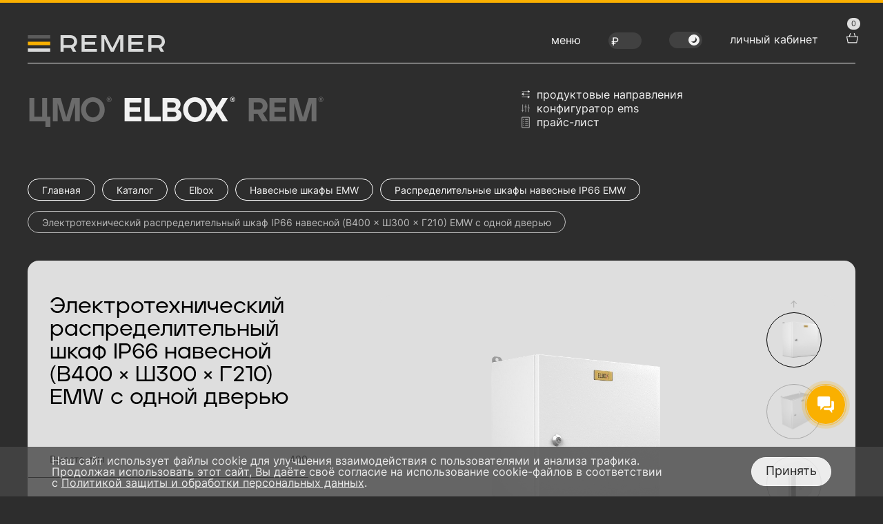

--- FILE ---
content_type: text/html; charset=UTF-8
request_url: https://www.cmo.ru/catalog/elbox/elektrotekhnicheskie_shkafy_navesnye_emw/raspredelitelnye_shkafy_navesnye_ip66_emw/elektrotekhnicheskiy_raspredelitelnyy_shkaf_ip66_navesnoy_v400_sh300_g210_emw_c_odnoy_dveryu/
body_size: 94663
content:
<!DOCTYPE html>
<html lang="ru" dir="ltr">
    <head>
        <meta charset="UTF-8">
        <meta name="viewport" content="width=device-width, initial-scale=1.0, user-scalable=0">

        <meta http-equiv="X-UA-Compatible" content="ie=edge">
        <meta name="theme-color" content="#1f1f1f">
        <meta http-equiv="Content-Type" content="text/html; charset=UTF-8" />
<meta name="robots" content="index, follow" />
<meta name="keywords" content="электротехнический распределительный шкаф ip66 навесной (в400 × ш300 × г210) emw c одной дверью, EMW-400.300.210-1-IP66" />
<meta name="description" content="Производственная компания ЦМО предлагает: Электротехнический распределительный шкаф IP66 навесной (В400 × Ш300 × Г210) EMW c одной дверью. Рекомендованная розничная цена в России: 10 570 &#8381;" />
<link href="/bitrix/cache/css/s1/remer/kernel_main/kernel_main_v1.css?176846676610621" type="text/css"  rel="stylesheet" />
<link href="/bitrix/js/ui/design-tokens/dist/ui.design-tokens.css?171653952226358" type="text/css"  rel="stylesheet" />
<link href="/bitrix/js/ui/fonts/opensans/ui.font.opensans.css?16647985322555" type="text/css"  rel="stylesheet" />
<link href="/bitrix/js/main/popup/dist/main.popup.bundle.css?175189727631694" type="text/css"  rel="stylesheet" />
<link href="/bitrix/css/main/themes/blue/style.css?1626081894386" type="text/css"  rel="stylesheet" />
<link href="/bitrix/cache/css/s1/remer/page_1ba6dbf8cdfd1a242d393f0876966f55/page_1ba6dbf8cdfd1a242d393f0876966f55_v1.css?176846676513011" type="text/css"  rel="stylesheet" />
<link href="/bitrix/cache/css/s1/remer/template_d7e0353dae2fe79ad5f5689d6710a9ec/template_d7e0353dae2fe79ad5f5689d6710a9ec_v1.css?1768466765612619" type="text/css"  data-template-style="true" rel="stylesheet" />
<script>if(!window.BX)window.BX={};if(!window.BX.message)window.BX.message=function(mess){if(typeof mess==='object'){for(let i in mess) {BX.message[i]=mess[i];} return true;}};</script>
<script>(window.BX||top.BX).message({"pull_server_enabled":"Y","pull_config_timestamp":1751897297,"shared_worker_allowed":"Y","pull_guest_mode":"N","pull_guest_user_id":0,"pull_worker_mtime":1744802533});(window.BX||top.BX).message({"PULL_OLD_REVISION":"Для продолжения корректной работы с сайтом необходимо перезагрузить страницу."});</script>
<script>(window.BX||top.BX).message({"JS_CORE_LOADING":"Загрузка...","JS_CORE_NO_DATA":"- Нет данных -","JS_CORE_WINDOW_CLOSE":"Закрыть","JS_CORE_WINDOW_EXPAND":"Развернуть","JS_CORE_WINDOW_NARROW":"Свернуть в окно","JS_CORE_WINDOW_SAVE":"Сохранить","JS_CORE_WINDOW_CANCEL":"Отменить","JS_CORE_WINDOW_CONTINUE":"Продолжить","JS_CORE_H":"ч","JS_CORE_M":"м","JS_CORE_S":"с","JSADM_AI_HIDE_EXTRA":"Скрыть лишние","JSADM_AI_ALL_NOTIF":"Показать все","JSADM_AUTH_REQ":"Требуется авторизация!","JS_CORE_WINDOW_AUTH":"Войти","JS_CORE_IMAGE_FULL":"Полный размер"});</script>

<script src="/bitrix/js/main/core/core.js?1755164428511455"></script>

<script>BX.Runtime.registerExtension({"name":"main.core","namespace":"BX","loaded":true});</script>
<script>BX.setJSList(["\/bitrix\/js\/main\/core\/core_ajax.js","\/bitrix\/js\/main\/core\/core_promise.js","\/bitrix\/js\/main\/polyfill\/promise\/js\/promise.js","\/bitrix\/js\/main\/loadext\/loadext.js","\/bitrix\/js\/main\/loadext\/extension.js","\/bitrix\/js\/main\/polyfill\/promise\/js\/promise.js","\/bitrix\/js\/main\/polyfill\/find\/js\/find.js","\/bitrix\/js\/main\/polyfill\/includes\/js\/includes.js","\/bitrix\/js\/main\/polyfill\/matches\/js\/matches.js","\/bitrix\/js\/ui\/polyfill\/closest\/js\/closest.js","\/bitrix\/js\/main\/polyfill\/fill\/main.polyfill.fill.js","\/bitrix\/js\/main\/polyfill\/find\/js\/find.js","\/bitrix\/js\/main\/polyfill\/matches\/js\/matches.js","\/bitrix\/js\/main\/polyfill\/core\/dist\/polyfill.bundle.js","\/bitrix\/js\/main\/core\/core.js","\/bitrix\/js\/main\/polyfill\/intersectionobserver\/js\/intersectionobserver.js","\/bitrix\/js\/main\/lazyload\/dist\/lazyload.bundle.js","\/bitrix\/js\/main\/polyfill\/core\/dist\/polyfill.bundle.js","\/bitrix\/js\/main\/parambag\/dist\/parambag.bundle.js"]);
</script>
<script>BX.Runtime.registerExtension({"name":"fx","namespace":"window","loaded":true});</script>
<script>BX.Runtime.registerExtension({"name":"jquery3","namespace":"window","loaded":true});</script>
<script>BX.Runtime.registerExtension({"name":"ui.design-tokens","namespace":"window","loaded":true});</script>
<script>BX.Runtime.registerExtension({"name":"ui.fonts.opensans","namespace":"window","loaded":true});</script>
<script>BX.Runtime.registerExtension({"name":"main.popup","namespace":"BX.Main","loaded":true});</script>
<script>BX.Runtime.registerExtension({"name":"popup","namespace":"window","loaded":true});</script>
<script>BX.Runtime.registerExtension({"name":"masked_input","namespace":"window","loaded":true});</script>
<script>(window.BX||top.BX).message({"AMPM_MODE":false});(window.BX||top.BX).message({"MONTH_1":"Январь","MONTH_2":"Февраль","MONTH_3":"Март","MONTH_4":"Апрель","MONTH_5":"Май","MONTH_6":"Июнь","MONTH_7":"Июль","MONTH_8":"Август","MONTH_9":"Сентябрь","MONTH_10":"Октябрь","MONTH_11":"Ноябрь","MONTH_12":"Декабрь","MONTH_1_S":"января","MONTH_2_S":"февраля","MONTH_3_S":"марта","MONTH_4_S":"апреля","MONTH_5_S":"мая","MONTH_6_S":"июня","MONTH_7_S":"июля","MONTH_8_S":"августа","MONTH_9_S":"сентября","MONTH_10_S":"октября","MONTH_11_S":"ноября","MONTH_12_S":"декабря","MON_1":"янв","MON_2":"фев","MON_3":"мар","MON_4":"апр","MON_5":"мая","MON_6":"июн","MON_7":"июл","MON_8":"авг","MON_9":"сен","MON_10":"окт","MON_11":"ноя","MON_12":"дек","DAY_OF_WEEK_0":"Воскресенье","DAY_OF_WEEK_1":"Понедельник","DAY_OF_WEEK_2":"Вторник","DAY_OF_WEEK_3":"Среда","DAY_OF_WEEK_4":"Четверг","DAY_OF_WEEK_5":"Пятница","DAY_OF_WEEK_6":"Суббота","DOW_0":"Вс","DOW_1":"Пн","DOW_2":"Вт","DOW_3":"Ср","DOW_4":"Чт","DOW_5":"Пт","DOW_6":"Сб","FD_SECOND_AGO_0":"#VALUE# секунд назад","FD_SECOND_AGO_1":"#VALUE# секунду назад","FD_SECOND_AGO_10_20":"#VALUE# секунд назад","FD_SECOND_AGO_MOD_1":"#VALUE# секунду назад","FD_SECOND_AGO_MOD_2_4":"#VALUE# секунды назад","FD_SECOND_AGO_MOD_OTHER":"#VALUE# секунд назад","FD_SECOND_DIFF_0":"#VALUE# секунд","FD_SECOND_DIFF_1":"#VALUE# секунда","FD_SECOND_DIFF_10_20":"#VALUE# секунд","FD_SECOND_DIFF_MOD_1":"#VALUE# секунда","FD_SECOND_DIFF_MOD_2_4":"#VALUE# секунды","FD_SECOND_DIFF_MOD_OTHER":"#VALUE# секунд","FD_SECOND_SHORT":"#VALUE#с","FD_MINUTE_AGO_0":"#VALUE# минут назад","FD_MINUTE_AGO_1":"#VALUE# минуту назад","FD_MINUTE_AGO_10_20":"#VALUE# минут назад","FD_MINUTE_AGO_MOD_1":"#VALUE# минуту назад","FD_MINUTE_AGO_MOD_2_4":"#VALUE# минуты назад","FD_MINUTE_AGO_MOD_OTHER":"#VALUE# минут назад","FD_MINUTE_DIFF_0":"#VALUE# минут","FD_MINUTE_DIFF_1":"#VALUE# минута","FD_MINUTE_DIFF_10_20":"#VALUE# минут","FD_MINUTE_DIFF_MOD_1":"#VALUE# минута","FD_MINUTE_DIFF_MOD_2_4":"#VALUE# минуты","FD_MINUTE_DIFF_MOD_OTHER":"#VALUE# минут","FD_MINUTE_0":"#VALUE# минут","FD_MINUTE_1":"#VALUE# минуту","FD_MINUTE_10_20":"#VALUE# минут","FD_MINUTE_MOD_1":"#VALUE# минуту","FD_MINUTE_MOD_2_4":"#VALUE# минуты","FD_MINUTE_MOD_OTHER":"#VALUE# минут","FD_MINUTE_SHORT":"#VALUE#мин","FD_HOUR_AGO_0":"#VALUE# часов назад","FD_HOUR_AGO_1":"#VALUE# час назад","FD_HOUR_AGO_10_20":"#VALUE# часов назад","FD_HOUR_AGO_MOD_1":"#VALUE# час назад","FD_HOUR_AGO_MOD_2_4":"#VALUE# часа назад","FD_HOUR_AGO_MOD_OTHER":"#VALUE# часов назад","FD_HOUR_DIFF_0":"#VALUE# часов","FD_HOUR_DIFF_1":"#VALUE# час","FD_HOUR_DIFF_10_20":"#VALUE# часов","FD_HOUR_DIFF_MOD_1":"#VALUE# час","FD_HOUR_DIFF_MOD_2_4":"#VALUE# часа","FD_HOUR_DIFF_MOD_OTHER":"#VALUE# часов","FD_HOUR_SHORT":"#VALUE#ч","FD_YESTERDAY":"вчера","FD_TODAY":"сегодня","FD_TOMORROW":"завтра","FD_DAY_AGO_0":"#VALUE# дней назад","FD_DAY_AGO_1":"#VALUE# день назад","FD_DAY_AGO_10_20":"#VALUE# дней назад","FD_DAY_AGO_MOD_1":"#VALUE# день назад","FD_DAY_AGO_MOD_2_4":"#VALUE# дня назад","FD_DAY_AGO_MOD_OTHER":"#VALUE# дней назад","FD_DAY_DIFF_0":"#VALUE# дней","FD_DAY_DIFF_1":"#VALUE# день","FD_DAY_DIFF_10_20":"#VALUE# дней","FD_DAY_DIFF_MOD_1":"#VALUE# день","FD_DAY_DIFF_MOD_2_4":"#VALUE# дня","FD_DAY_DIFF_MOD_OTHER":"#VALUE# дней","FD_DAY_AT_TIME":"#DAY# в #TIME#","FD_DAY_SHORT":"#VALUE#д","FD_MONTH_AGO_0":"#VALUE# месяцев назад","FD_MONTH_AGO_1":"#VALUE# месяц назад","FD_MONTH_AGO_10_20":"#VALUE# месяцев назад","FD_MONTH_AGO_MOD_1":"#VALUE# месяц назад","FD_MONTH_AGO_MOD_2_4":"#VALUE# месяца назад","FD_MONTH_AGO_MOD_OTHER":"#VALUE# месяцев назад","FD_MONTH_DIFF_0":"#VALUE# месяцев","FD_MONTH_DIFF_1":"#VALUE# месяц","FD_MONTH_DIFF_10_20":"#VALUE# месяцев","FD_MONTH_DIFF_MOD_1":"#VALUE# месяц","FD_MONTH_DIFF_MOD_2_4":"#VALUE# месяца","FD_MONTH_DIFF_MOD_OTHER":"#VALUE# месяцев","FD_MONTH_SHORT":"#VALUE#мес","FD_YEARS_AGO_0":"#VALUE# лет назад","FD_YEARS_AGO_1":"#VALUE# год назад","FD_YEARS_AGO_10_20":"#VALUE# лет назад","FD_YEARS_AGO_MOD_1":"#VALUE# год назад","FD_YEARS_AGO_MOD_2_4":"#VALUE# года назад","FD_YEARS_AGO_MOD_OTHER":"#VALUE# лет назад","FD_YEARS_DIFF_0":"#VALUE# лет","FD_YEARS_DIFF_1":"#VALUE# год","FD_YEARS_DIFF_10_20":"#VALUE# лет","FD_YEARS_DIFF_MOD_1":"#VALUE# год","FD_YEARS_DIFF_MOD_2_4":"#VALUE# года","FD_YEARS_DIFF_MOD_OTHER":"#VALUE# лет","FD_YEARS_SHORT_0":"#VALUE#л","FD_YEARS_SHORT_1":"#VALUE#г","FD_YEARS_SHORT_10_20":"#VALUE#л","FD_YEARS_SHORT_MOD_1":"#VALUE#г","FD_YEARS_SHORT_MOD_2_4":"#VALUE#г","FD_YEARS_SHORT_MOD_OTHER":"#VALUE#л","CAL_BUTTON":"Выбрать","CAL_TIME_SET":"Установить время","CAL_TIME":"Время","FD_LAST_SEEN_TOMORROW":"завтра в #TIME#","FD_LAST_SEEN_NOW":"только что","FD_LAST_SEEN_TODAY":"сегодня в #TIME#","FD_LAST_SEEN_YESTERDAY":"вчера в #TIME#","FD_LAST_SEEN_MORE_YEAR":"более года назад","FD_UNIT_ORDER":"Y m d H i s","FD_SEPARATOR":"\u0026#32;","FD_SEPARATOR_SHORT":"\u0026#32;"});</script>
<script type="extension/settings" data-extension="main.date">{"formats":{"FORMAT_DATE":"DD.MM.YYYY","FORMAT_DATETIME":"DD.MM.YYYY HH:MI:SS","SHORT_DATE_FORMAT":"d.m.Y","MEDIUM_DATE_FORMAT":"j M Y","LONG_DATE_FORMAT":"j F Y","DAY_MONTH_FORMAT":"j F","DAY_SHORT_MONTH_FORMAT":"j M","SHORT_DAY_OF_WEEK_MONTH_FORMAT":"D, j F","SHORT_DAY_OF_WEEK_SHORT_MONTH_FORMAT":"D, j M","DAY_OF_WEEK_MONTH_FORMAT":"l, j F","FULL_DATE_FORMAT":"l, j F Y","SHORT_TIME_FORMAT":"H:i","LONG_TIME_FORMAT":"H:i:s"}}</script>
<script>BX.Runtime.registerExtension({"name":"main.date","namespace":"BX.Main","loaded":true});</script>
<script>(window.BX||top.BX).message({"WEEK_START":1});</script>
<script>BX.Runtime.registerExtension({"name":"date","namespace":"window","loaded":true});</script>
<script>(window.BX||top.BX).message({"LANGUAGE_ID":"ru","FORMAT_DATE":"DD.MM.YYYY","FORMAT_DATETIME":"DD.MM.YYYY HH:MI:SS","COOKIE_PREFIX":"BITRIX_SM","SERVER_TZ_OFFSET":"10800","UTF_MODE":"Y","SITE_ID":"s1","SITE_DIR":"\/","USER_ID":"","SERVER_TIME":1768749070,"USER_TZ_OFFSET":0,"USER_TZ_AUTO":"Y","bitrix_sessid":"90c042a3771dab2c22fff8b305ab874e"});</script>


<script src="/bitrix/js/pull/protobuf/protobuf.js?1673536877274055"></script>
<script src="/bitrix/js/pull/protobuf/model.js?167353687670928"></script>
<script src="/bitrix/js/main/core/core_promise.js?16260818915220"></script>
<script src="/bitrix/js/rest/client/rest.client.js?162608195017414"></script>
<script src="/bitrix/js/pull/client/pull.client.js?175014969683861"></script>
<script src="/bitrix/js/main/core/core_fx.js?162608189116888"></script>
<script src="/bitrix/js/main/jquery/jquery-3.6.0.min.js?165884284789501"></script>
<script src="/bitrix/js/main/popup/dist/main.popup.bundle.js?1762949195119952"></script>
<script src="/bitrix/js/main/masked_input.js?162608189315294"></script>
<script src="/bitrix/js/main/date/main.date.js?174345134862683"></script>
<script src="/bitrix/js/main/core/core_date.js?162608385936080"></script>
<script src="https://cdn.jsdelivr.net/npm/jquery.maskedinput@1.4.1/src/jquery.maskedinput.min.js"></script>
<script>BX.setCSSList(["\/bitrix\/js\/main\/core\/css\/core_date.css","\/local\/templates\/remer\/components\/bitrix\/catalog.element\/catalog\/style.css","\/local\/templates\/remer\/components\/bitrix\/catalog.element\/catalog\/themes\/blue\/style.css","\/local\/templates\/remer\/js\/select2\/css\/select2.css","\/local\/templates\/remer\/js\/fancybox\/fancybox.css","\/local\/templates\/remer\/css\/style.css","\/local\/templates\/remer\/components\/bitrix\/search.title\/header_search\/style.css","\/local\/templates\/remer\/components\/bitrix\/menu\/top_menu\/style.css","\/local\/templates\/remer\/components\/bitrix\/sale.basket.basket.line\/basket_top\/style.css","\/local\/templates\/remer\/components\/bitrix\/catalog.section.list\/header_mini_catalog\/style.css","\/local\/templates\/remer\/components\/bitrix\/menu\/bottom_menu\/style.css","\/local\/templates\/remer\/components\/bitrix\/menu\/socials_menu\/style.css","\/local\/templates\/remer\/components\/bitrix\/system.auth.form\/auth\/style.css","\/local\/templates\/remer\/components\/bitrix\/system.auth.forgotpasswd\/forgotpasswd\/style.css","\/local\/templates\/remer\/components\/bitrix\/form.result.new\/drawing_request\/style.css","\/local\/templates\/remer\/components\/tanais\/main.register\/register\/style.css","\/local\/templates\/remer\/components\/bitrix\/form.result.new\/send_specification\/style.css","\/bitrix\/components\/niges\/cookiesaccept\/templates\/.default\/style.css","\/local\/templates\/remer\/styles.css","\/local\/templates\/remer\/template_styles.css"]);</script>
<script type='text/javascript'>window['hCaptchaOptions']={'sitekey':'34bc9598-2e94-4dd2-ba36-540a61866578','lang':'ru'};</script>
<script src="/bitrix/js/webprostor.hcaptcha/theme/main.js" type="text/javascript"></script>
<script>
					(function () {
						"use strict";

						var counter = function ()
						{
							var cookie = (function (name) {
								var parts = ("; " + document.cookie).split("; " + name + "=");
								if (parts.length == 2) {
									try {return JSON.parse(decodeURIComponent(parts.pop().split(";").shift()));}
									catch (e) {}
								}
							})("BITRIX_CONVERSION_CONTEXT_s1");

							if (cookie && cookie.EXPIRE >= BX.message("SERVER_TIME"))
								return;

							var request = new XMLHttpRequest();
							request.open("POST", "/bitrix/tools/conversion/ajax_counter.php", true);
							request.setRequestHeader("Content-type", "application/x-www-form-urlencoded");
							request.send(
								"SITE_ID="+encodeURIComponent("s1")+
								"&sessid="+encodeURIComponent(BX.bitrix_sessid())+
								"&HTTP_REFERER="+encodeURIComponent(document.referrer)
							);
						};

						if (window.frameRequestStart === true)
							BX.addCustomEvent("onFrameDataReceived", counter);
						else
							BX.ready(counter);
					})();
				</script>
<link rel="icon" href="/local/templates/remer/favicon.svg">
<link rel="preload" href="/local/templates/remer/fonts/inter-400.woff2" as="font" crossorigin="anonymous">
<link rel="preload" href="/local/templates/remer/fonts/inter-900.woff2" as="font" crossorigin="anonymous">
<link rel="preload" href="/local/templates/remer/fonts/jeko-900.woff2" as="font" crossorigin="anonymous">
<link rel="preload" href="/local/templates/remer/fonts/inter-400.woff2" as="font" crossorigin="anonymous">
<link rel="preload" href="/local/templates/remer/fonts/jeko-500.woff2" as="font" crossorigin="anonymous">
<script type="text/javascript">
if (window == window.top) {
	document.addEventListener("DOMContentLoaded", function() {
		var div = document.createElement("div"); div.innerHTML = ' <div id="nca-cookiesaccept-line" class="nca-cookiesaccept-line style-4 "> <div id="nca-nca-position-left"id="nca-bar" class="nca-bar nca-style- nca-animation-none nca-position-left"> <div class="nca-cookiesaccept-line-text">Наш сайт использует файлы cookie для улучшения взаимодействия с пользователями и анализа трафика. Продолжая использовать этот сайт, Вы даёте своё согласие на использование cookie-файлов в соответствии с <a href="/upload/Policy_2025.pdf" target="_blank">Политикой защиты и обработки персональных данных</a>.</div> <div><button type="button" id="nca-cookiesaccept-line-accept-btn" onclick="ncaCookieAcceptBtn()" >Принять</button></div> </div> </div> ';
		document.body.appendChild(div);
	});
}
function ncaCookieAcceptBtn(){ 
	var alertWindow = document.getElementById("nca-cookiesaccept-line"); alertWindow.remove();
	var cookie_string = "NCA_COOKIE_ACCEPT_1" + "=" + escape("Y"); 
	var expires = new Date((new Date).getTime() + (1000 * 60 * 60 * 24 * 1500)); 
	cookie_string += "; expires=" + expires.toUTCString(); 
	cookie_string += "; path=" + escape ("/"); 
	document.cookie = cookie_string; 	
}
function ncaCookieAcceptCheck(){
	var closeCookieValue = "N"; 
	var value = "; " + document.cookie;
	var parts = value.split("; " + "NCA_COOKIE_ACCEPT_1" + "=");
	if (parts.length == 2) { 
		closeCookieValue = parts.pop().split(";").shift(); 
	}
	if(closeCookieValue != "Y") { 
		/*document.head.insertAdjacentHTML("beforeend", "<style>#nca-cookiesaccept-line {display:flex}</style>")*/
	} else { 
		document.head.insertAdjacentHTML("beforeend", "<style>#nca-cookiesaccept-line {display:none}</style>")
	}
}
ncaCookieAcceptCheck();
</script>
 <style> .nca-cookiesaccept-line { box-sizing: border-box !important; margin: 0 !important; border: none !important; width: 100% !important; min-height: 10px !important; max-height: 250px !important; display: block; clear: both !important; padding: 12px !important; position: fixed; bottom: 0px !important; opacity: 0.8; transform: translateY(0%); z-index: 99999; } .nca-cookiesaccept-line > div { display: flex; align-items: center; } .nca-cookiesaccept-line > div > div { padding-left: 5%; padding-right: 5%; } .nca-cookiesaccept-line a { color: inherit; text-decoration:underline; } @media screen and (max-width:767px) { .nca-cookiesaccept-line > div > div { padding-left: 1%; padding-right: 1%; } } </style> 



<script src="/local/templates/remer/js/fancybox/fancybox.umd.js?1660821452105252"></script>
<script src="/local/templates/remer/js/select2/js/select2.js?1623253644156955"></script>
<script src="/local/templates/remer/js/select2/js/i18n/ru.js?16232536441175"></script>
<script src="/local/templates/remer/js/cookie.js?1657880915622"></script>
<script src="/local/templates/remer/js/accordion/accordion.min.js?16656759842916"></script>
<script src="/local/templates/remer/js/inputmask/jquery.inputmask.min.js?1668698555101329"></script>
<script src="/local/templates/remer/js/script.js?176493965021513"></script>
<script src="/local/templates/remer/js/swiper/swiper-bundle.min.js?1710943602149147"></script>
<script src="/bitrix/components/bitrix/search.title/script.js?174345135510542"></script>
<script src="/local/templates/remer/components/bitrix/search.title/header_search/script.js?175681361813548"></script>
<script src="/local/templates/remer/components/bitrix/menu/header_main/script.js?1638356918265"></script>
<script src="/local/templates/remer/components/bitrix/sale.basket.basket.line/basket_top/script.js?17575061596844"></script>
<script src="/local/templates/remer/components/bitrix/catalog.section.list/header_mini_catalog/script.js?1677070725625"></script>
<script src="/local/templates/remer/components/bitrix/system.auth.form/auth/script.js?1762853842627"></script>
<script src="/local/templates/remer/components/bitrix/system.auth.forgotpasswd/forgotpasswd/script.js?16608214521817"></script>
<script src="/local/templates/remer/components/tanais/main.register/register/script.js?1726219945938"></script>
<script src="/local/templates/remer/components/bitrix/catalog.element/catalog/script.js?17437637616678"></script>


        
                                                
                                
                                                                
        <title>Артикул EMW-400.300.210-1-IP66, электротехнический распределительный шкаф (В400*Ш300*Г210).</title>
        <!-- Yandex.Metrika counter -->
<script type="text/javascript" >
   (function(m,e,t,r,i,k,a){m[i]=m[i]||function(){(m[i].a=m[i].a||[]).push(arguments)};
   m[i].l=1*new Date();k=e.createElement(t),a=e.getElementsByTagName(t)[0],k.async=1,k.src=r,a.parentNode.insertBefore(k,a)})
   (window, document, "script", "https://mc.yandex.ru/metrika/tag.js", "ym");

   ym(102717, "init", {
       clickmap: true,
       trackLinks: true,
       accurateTrackBounce: true,
       webvisor: 1   });
</script>
<noscript><div><img src="https://mc.yandex.ru/watch/102717" style="position:absolute; left:-9999px;" alt="" /></div></noscript>

<script type="text/javascript">!function(){var t=document.createElement("script");t.type="text/javascript",t.async=!0,t.src="https://vk.com/js/api/openapi.js?161",t.onload=function(){VK.Retargeting.Init("VK-RTRG-385045-3DjNA"),VK.Retargeting.Hit()},document.head.appendChild(t)}();</script><noscript><img src="https://vk.com/rtrg?p=VK-RTRG-385045-3DjNA" style="position:fixed; left:-999px;" alt=""/></noscript>

<!-- Start SiteHeart code -->
<!-- End SiteHeart code -->        
        <link href="https://unpkg.com/tabulator-tables@6.3.0/dist/css/tabulator.min.css" rel="stylesheet">
        <script type="text/javascript" src="https://unpkg.com/tabulator-tables@6.3.0/dist/js/tabulator.min.js"></script>

        <script src="https://yastatic.net/share2/share.js"></script>

        <meta name="yandex-verification" content="d2eba961d8bea88c" />
    </head>
<body class="catalog ">
    <div id="panel"></div>
    <div class="visually-hidden">
        <svg xmlns="http://www.w3.org/2000/svg" xmlns:xlink="http://www.w3.org/1999/xlink">
    <symbol id="accessories" viewBox="0 0 240 189">
        <path opacity="0.5"
              d="M239.183 87.1236L117.441 136.273M239.183 87.1236L239.183 93.7697L223.411 100.375V97.8119L220.528 98.9013V101.382L137.263 134.917V132.361L134.348 133.707V136.094L117.441 142.92M239.183 87.1236L190.782 69.9058M117.441 136.273L0.625 94.9066M117.441 136.273L117.441 142.92M0.625 94.9066L0.625 101.553L117.441 142.92M0.625 94.9066L49.0325 75.2908M239.183 132.064L117.441 181.214M239.183 132.064L239.183 138.711L223.411 145.316V142.753L220.528 143.842V146.323L137.263 179.858V177.302L134.348 178.648V181.035L117.441 187.86M239.183 132.064L190.782 114.847M117.441 181.214L0.625 139.848M117.441 181.214L117.441 187.86M0.625 139.848L0.625 146.494L117.441 187.86M0.625 139.848L49.0325 120.232M239.187 42.6178L122.371 1.25098L0.628826 50.4008M239.187 42.6178L117.445 91.7676M239.187 42.6178L239.187 49.2639L223.415 55.8694V53.3061L220.532 54.3955V56.8762L137.267 90.4113V87.8554L134.351 89.2016V91.5883L117.445 98.4137M117.445 91.7676L0.628826 50.4008M117.445 91.7676V98.4137M0.628826 50.4008L0.628826 57.047L117.445 98.4137M48.9912 82.0531L54.8614 84.1318C55.4017 84.3231 56.2963 84.294 56.8594 84.0666C57.4225 83.8393 57.441 83.4999 56.9006 83.3085L51.0305 81.2298C50.4901 81.0384 49.5956 81.0676 49.0325 81.295C48.4694 81.5223 48.4509 81.8617 48.9912 82.0531ZM40.8343 85.3462L46.7045 87.4249C47.2448 87.6163 48.1394 87.5871 48.7025 87.3597C49.2656 87.1324 49.2841 86.793 48.7437 86.6016L42.8736 84.5229C42.3332 84.3316 41.4387 84.3608 40.8756 84.5881C40.3125 84.8154 40.294 85.1549 40.8343 85.3462ZM32.6774 88.6393L38.5476 90.7181C39.0879 90.9094 39.9824 90.8802 40.5456 90.6529C41.1087 90.4255 41.1271 90.0861 40.5868 89.8948L34.7167 87.816C34.1763 87.6247 33.2818 87.6539 32.7187 87.8812C32.1556 88.1086 32.1371 88.448 32.6774 88.6393ZM24.5205 91.9324L30.3907 94.0112C30.931 94.2025 31.8255 94.1733 32.3887 93.946C32.9518 93.7186 32.9702 93.3792 32.4299 93.1879L26.5597 91.1092C26.0194 90.9178 25.1249 90.947 24.5618 91.1743C23.9987 91.4017 23.9802 91.7411 24.5205 91.9324ZM16.3636 95.2256L22.2338 97.3043C22.7741 97.4956 23.6686 97.4665 24.2317 97.2391C24.7949 97.0118 24.8133 96.6724 24.273 96.481L18.4028 94.4023C17.8625 94.2109 16.968 94.2401 16.4049 94.4675C15.8417 94.6948 15.8233 95.0342 16.3636 95.2256ZM62.2969 86.7649L68.1671 88.8436C68.7074 89.0349 69.602 89.0058 70.1651 88.7784C70.7282 88.5511 70.7467 88.2117 70.2063 88.0203L64.3362 85.9416C63.7958 85.7502 62.9013 85.7794 62.3382 86.0068C61.7751 86.2341 61.7566 86.5735 62.2969 86.7649ZM54.14 90.058L60.0102 92.1367C60.5505 92.3281 61.445 92.2989 62.0082 92.0715C62.5713 91.8442 62.5898 91.5048 62.0494 91.3134L56.1793 89.2347C55.6389 89.0434 54.7444 89.0726 54.1813 89.2999C53.6182 89.5272 53.5997 89.8666 54.14 90.058ZM45.9831 93.3511L51.8533 95.4298C52.3936 95.6212 53.2881 95.592 53.8513 95.3647C54.4144 95.1373 54.4328 94.7979 53.8925 94.6066L48.0223 92.5278C47.482 92.3365 46.5875 92.3657 46.0244 92.593C45.4613 92.8204 45.4428 93.1598 45.9831 93.3511ZM37.8262 96.6442L43.6964 98.723C44.2367 98.9143 45.1312 98.8851 45.6943 98.6578C46.2575 98.4304 46.2759 98.091 45.7356 97.8997L39.8654 95.821C39.3251 95.6296 38.4306 95.6588 37.8675 95.8861C37.3043 96.1135 37.2859 96.4529 37.8262 96.6442ZM29.6693 99.9374L35.5395 102.016C36.0798 102.207 36.9743 102.178 37.5374 101.951C38.1006 101.724 38.119 101.384 37.5787 101.193L31.7085 99.1141C31.1682 98.9227 30.2737 98.9519 29.7106 99.1793C29.1474 99.4066 29.129 99.746 29.6693 99.9374ZM75.6026 91.4767L81.4728 93.5554C82.0131 93.7467 82.9077 93.7176 83.4708 93.4902C84.0339 93.2629 84.0524 92.9235 83.512 92.7321L77.6419 90.6534C77.1015 90.462 76.207 90.4912 75.6439 90.7186C75.0808 90.9459 75.0623 91.2853 75.6026 91.4767ZM67.4457 94.7698L73.3159 96.8485C73.8562 97.0399 74.7507 97.0107 75.3139 96.7833C75.877 96.556 75.8955 96.2166 75.3551 96.0252L69.485 93.9465C68.9446 93.7552 68.0501 93.7843 67.487 94.0117C66.9239 94.239 66.9054 94.5784 67.4457 94.7698ZM59.2888 98.0629L65.159 100.142C65.6993 100.333 66.5938 100.304 67.157 100.076C67.7201 99.8491 67.7385 99.5097 67.1982 99.3184L61.328 97.2396C60.7877 97.0483 59.8932 97.0775 59.3301 97.3048C58.767 97.5322 58.7485 97.8716 59.2888 98.0629ZM51.1319 101.356L57.0021 103.435C57.5424 103.626 58.4369 103.597 59 103.37C59.5632 103.142 59.5816 102.803 59.0413 102.611L53.1711 100.533C52.6308 100.341 51.7363 100.371 51.1732 100.598C50.61 100.825 50.5916 101.165 51.1319 101.356ZM42.975 104.649L48.8452 106.728C49.3855 106.919 50.28 106.89 50.8431 106.663C51.4063 106.435 51.4247 106.096 50.8844 105.905L45.0142 103.826C44.4739 103.635 43.5794 103.664 43.0163 103.891C42.4531 104.118 42.4347 104.458 42.975 104.649ZM88.9083 96.1885L94.7785 98.2672C95.3188 98.4585 96.2133 98.4293 96.7765 98.202C97.3396 97.9747 97.3581 97.6353 96.8177 97.4439L90.9476 95.3652C90.4072 95.1738 89.5127 95.203 88.9496 95.4304C88.3865 95.6577 88.368 95.9971 88.9083 96.1885ZM80.7514 99.4816L86.6216 101.56C87.1619 101.752 88.0564 101.722 88.6196 101.495C89.1827 101.268 89.2011 100.928 88.6608 100.737L82.7907 98.6583C82.2503 98.467 81.3558 98.4961 80.7927 98.7235C80.2296 98.9508 80.2111 99.2902 80.7514 99.4816ZM72.5945 102.775L78.4647 104.853C79.005 105.045 79.8995 105.016 80.4627 104.788C81.0258 104.561 81.0442 104.221 80.5039 104.03L74.6337 101.951C74.0934 101.76 73.1989 101.789 72.6358 102.017C72.0727 102.244 72.0542 102.583 72.5945 102.775ZM64.4376 106.068L70.3078 108.147C70.8481 108.338 71.7426 108.309 72.3057 108.081C72.8689 107.854 72.8873 107.515 72.347 107.323L66.4768 105.245C65.9365 105.053 65.042 105.082 64.4789 105.31C63.9157 105.537 63.8973 105.876 64.4376 106.068ZM56.2807 109.361L62.1509 111.44C62.6912 111.631 63.5857 111.602 64.1488 111.374C64.712 111.147 64.7304 110.808 64.1901 110.616L58.3199 108.538C57.7796 108.346 56.8851 108.376 56.322 108.603C55.7588 108.83 55.7404 109.17 56.2807 109.361ZM102.214 100.9L108.084 102.979C108.625 103.17 109.519 103.141 110.082 102.914C110.645 102.686 110.664 102.347 110.123 102.156L104.253 100.077C103.713 99.8856 102.818 99.9148 102.255 100.142C101.692 100.37 101.674 100.709 102.214 100.9ZM94.0571 104.193L99.9273 106.272C100.468 106.463 101.362 106.434 101.925 106.207C102.488 105.98 102.507 105.64 101.967 105.449L96.0964 103.37C95.556 103.179 94.6615 103.208 94.0984 103.435C93.5352 103.663 93.5168 104.002 94.0571 104.193ZM85.9002 107.486L91.7704 109.565C92.3107 109.757 93.2052 109.727 93.7683 109.5C94.3315 109.273 94.3499 108.933 93.8096 108.742L87.9394 106.663C87.3991 106.472 86.5046 106.501 85.9415 106.728C85.3784 106.956 85.3599 107.295 85.9002 107.486ZM77.7433 110.78L83.6135 112.858C84.1538 113.05 85.0483 113.021 85.6114 112.793C86.1746 112.566 86.193 112.226 85.6527 112.035L79.7825 109.956C79.2422 109.765 78.3477 109.794 77.7846 110.022C77.2214 110.249 77.203 110.588 77.7433 110.78ZM69.5864 114.073L75.4566 116.151C75.9969 116.343 76.8914 116.314 77.4545 116.086C78.0176 115.859 78.0361 115.52 77.4958 115.328L71.6256 113.249C71.0853 113.058 70.1908 113.087 69.6276 113.315C69.0645 113.542 69.0461 113.881 69.5864 114.073ZM188.932 75.974L194.802 78.0527C195.342 78.244 196.237 78.2149 196.8 77.9875C197.363 77.7602 197.382 77.4208 196.841 77.2294L190.971 75.1507C190.431 74.9593 189.536 74.9885 188.973 75.2159C188.41 75.4432 188.392 75.7826 188.932 75.974ZM180.775 79.2671L186.645 81.3458C187.185 81.5372 188.08 81.508 188.643 81.2806C189.206 81.0533 189.225 80.7139 188.684 80.5225L182.814 78.4438C182.274 78.2525 181.379 78.2816 180.816 78.509C180.253 78.7363 180.235 79.0757 180.775 79.2671ZM172.618 82.5602L178.488 84.6389C179.029 84.8303 179.923 84.8011 180.486 84.5738C181.049 84.3464 181.068 84.007 180.527 83.8157L174.657 81.7369C174.117 81.5456 173.222 81.5748 172.659 81.8021C172.096 82.0294 172.078 82.3689 172.618 82.5602ZM164.461 85.8533L170.331 87.9321C170.872 88.1234 171.766 88.0942 172.329 87.8669C172.892 87.6395 172.911 87.3001 172.371 87.1088L166.5 85.03C165.96 84.8387 165.066 84.8679 164.502 85.0952C163.939 85.3226 163.921 85.662 164.461 85.8533ZM156.304 89.1464L162.174 91.2252C162.715 91.4165 163.609 91.3873 164.172 91.16C164.736 90.9327 164.754 90.5932 164.214 90.4019L158.343 88.3232C157.803 88.1318 156.909 88.161 156.346 88.3884C155.782 88.6157 155.764 88.9551 156.304 89.1464ZM148.147 92.4396L154.018 94.5183C154.558 94.7096 155.452 94.6805 156.015 94.4531C156.579 94.2258 156.597 93.8864 156.057 93.695L150.187 91.6163C149.646 91.4249 148.752 91.4541 148.189 91.6815C147.625 91.9088 147.607 92.2482 148.147 92.4396ZM139.99 95.7327L145.861 97.8114C146.401 98.0028 147.295 97.9736 147.859 97.7462C148.422 97.5189 148.44 97.1795 147.9 96.9881L142.03 94.9094C141.489 94.7181 140.595 94.7473 140.032 94.9746C139.469 95.2019 139.45 95.5413 139.99 95.7327ZM131.834 99.0258L137.704 101.105C138.244 101.296 139.139 101.267 139.702 101.039C140.265 100.812 140.283 100.473 139.743 100.281L133.873 98.2025C133.332 98.0112 132.438 98.0404 131.875 98.2677C131.312 98.4951 131.293 98.8345 131.834 99.0258ZM123.677 102.319L129.547 104.398C130.087 104.589 130.982 104.56 131.545 104.332C132.108 104.105 132.126 103.766 131.586 103.574L125.716 101.496C125.176 101.304 124.281 101.333 123.718 101.561C123.155 101.788 123.136 102.128 123.677 102.319ZM115.52 105.612L121.39 107.691C121.93 107.882 122.825 107.853 123.388 107.626C123.951 107.398 123.969 107.059 123.429 106.867L117.559 104.789C117.019 104.597 116.124 104.627 115.561 104.854C114.998 105.081 114.979 105.421 115.52 105.612ZM107.363 108.905L113.233 110.984C113.773 111.175 114.668 111.146 115.231 110.919C115.794 110.691 115.813 110.352 115.272 110.161L109.402 108.082C108.862 107.891 107.967 107.92 107.404 108.147C106.841 108.374 106.822 108.714 107.363 108.905ZM99.2059 112.198L105.076 114.277C105.616 114.468 106.511 114.439 107.074 114.212C107.637 113.984 107.656 113.645 107.115 113.454L101.245 111.375C100.705 111.184 99.8103 111.213 99.2472 111.44C98.684 111.668 98.6656 112.007 99.2059 112.198ZM91.049 115.491L96.9192 117.57C97.4595 117.761 98.354 117.732 98.9171 117.505C99.4802 117.278 99.4987 116.938 98.9584 116.747L93.0882 114.668C92.5479 114.477 91.6534 114.506 91.0902 114.733C90.5271 114.961 90.5087 115.3 91.049 115.491ZM82.8921 118.785L88.7622 120.863C89.3026 121.055 90.1971 121.025 90.7602 120.798C91.3233 120.571 91.3418 120.231 90.8015 120.04L84.9313 117.961C84.391 117.77 83.4965 117.799 82.9333 118.026C82.3702 118.254 82.3518 118.593 82.8921 118.785ZM202.238 80.6858L208.108 82.7645C208.648 82.9558 209.543 82.9266 210.106 82.6993C210.669 82.472 210.687 82.1325 210.147 81.9412L204.277 79.8625C203.736 79.6711 202.842 79.7003 202.279 79.9277C201.716 80.155 201.697 80.4944 202.238 80.6858ZM194.081 83.9789L199.951 86.0576C200.491 86.249 201.386 86.2198 201.949 85.9924C202.512 85.7651 202.53 85.4257 201.99 85.2343L196.12 83.1556C195.58 82.9643 194.685 82.9934 194.122 83.2208C193.559 83.4481 193.54 83.7875 194.081 83.9789ZM185.924 87.272L191.794 89.3507C192.334 89.5421 193.229 89.5129 193.792 89.2855C194.355 89.0582 194.373 88.7188 193.833 88.5275L187.963 86.4487C187.423 86.2574 186.528 86.2866 185.965 86.5139C185.402 86.7412 185.383 87.0807 185.924 87.272ZM177.767 90.5651L183.637 92.6439C184.177 92.8352 185.072 92.806 185.635 92.5787C186.198 92.3513 186.217 92.0119 185.676 91.8206L179.806 89.7418C179.266 89.5505 178.371 89.5797 177.808 89.807C177.245 90.0344 177.227 90.3738 177.767 90.5651ZM169.61 93.8582L175.48 95.937C176.02 96.1283 176.915 96.0991 177.478 95.8718C178.041 95.6444 178.06 95.305 177.519 95.1137L171.649 93.035C171.109 92.8436 170.214 92.8728 169.651 93.1001C169.088 93.3275 169.07 93.6669 169.61 93.8582ZM161.453 97.1514L167.323 99.2301C167.864 99.4214 168.758 99.3923 169.321 99.1649C169.884 98.9376 169.903 98.5982 169.362 98.4068L163.492 96.3281C162.952 96.1367 162.057 96.1659 161.494 96.3933C160.931 96.6206 160.913 96.96 161.453 97.1514ZM153.296 100.444L159.166 102.523C159.707 102.715 160.601 102.685 161.164 102.458C161.727 102.231 161.746 101.891 161.206 101.7L155.335 99.6212C154.795 99.4299 153.901 99.459 153.337 99.6864C152.774 99.9137 152.756 100.253 153.296 100.444ZM145.139 103.738L151.009 105.816C151.55 106.008 152.444 105.978 153.007 105.751C153.57 105.524 153.589 105.184 153.049 104.993L147.178 102.914C146.638 102.723 145.744 102.752 145.18 102.98C144.617 103.207 144.599 103.546 145.139 103.738ZM136.982 107.031L142.852 109.109C143.393 109.301 144.287 109.272 144.85 109.044C145.414 108.817 145.432 108.478 144.892 108.286L139.022 106.207C138.481 106.016 137.587 106.045 137.024 106.273C136.46 106.5 136.442 106.839 136.982 107.031ZM128.825 110.324L134.696 112.403C135.236 112.594 136.13 112.565 136.694 112.337C137.257 112.11 137.275 111.771 136.735 111.579L130.865 109.501C130.324 109.309 129.43 109.338 128.867 109.566C128.304 109.793 128.285 110.132 128.825 110.324ZM120.669 113.617L126.539 115.696C127.079 115.887 127.974 115.858 128.537 115.631C129.1 115.403 129.118 115.064 128.578 114.872L122.708 112.794C122.167 112.602 121.273 112.632 120.71 112.859C120.147 113.086 120.128 113.426 120.669 113.617ZM112.512 116.91L118.382 118.989C118.922 119.18 119.817 119.151 120.38 118.924C120.943 118.696 120.961 118.357 120.421 118.166L114.551 116.087C114.01 115.895 113.116 115.925 112.553 116.152C111.99 116.379 111.971 116.719 112.512 116.91ZM104.355 120.203L110.225 122.282C110.765 122.473 111.66 122.444 112.223 122.217C112.786 121.989 112.804 121.65 112.264 121.459L106.394 119.38C105.854 119.189 104.959 119.218 104.396 119.445C103.833 119.672 103.814 120.012 104.355 120.203ZM96.1978 123.496L102.068 125.575C102.608 125.766 103.503 125.737 104.066 125.51C104.629 125.283 104.648 124.943 104.107 124.752L98.237 122.673C97.6967 122.482 96.8022 122.511 96.239 122.738C95.6759 122.966 95.6575 123.305 96.1978 123.496ZM215.543 85.3975L221.413 87.4763C221.954 87.6676 222.848 87.6384 223.411 87.4111C223.975 87.1838 223.993 86.8443 223.453 86.653L217.583 84.5743C217.042 84.3829 216.148 84.4121 215.585 84.6395C215.021 84.8668 215.003 85.2062 215.543 85.3975ZM207.386 88.6907L213.257 90.7694C213.797 90.9607 214.691 90.9316 215.255 90.7042C215.818 90.4769 215.836 90.1375 215.296 89.9461L209.426 87.8674C208.885 87.6761 207.991 87.7052 207.428 87.9326C206.865 88.1599 206.846 88.4993 207.386 88.6907ZM199.229 91.9838L205.1 94.0625C205.64 94.2539 206.534 94.2247 207.098 93.9973C207.661 93.77 207.679 93.4306 207.139 93.2393L201.269 91.1605C200.728 90.9692 199.834 90.9984 199.271 91.2257C198.708 91.453 198.689 91.7924 199.229 91.9838ZM191.073 95.2769L196.943 97.3556C197.483 97.547 198.378 97.5178 198.941 97.2905C199.504 97.0631 199.522 96.7237 198.982 96.5324L193.112 94.4536C192.571 94.2623 191.677 94.2915 191.114 94.5188C190.551 94.7462 190.532 95.0856 191.073 95.2769ZM182.916 98.57L188.786 100.649C189.326 100.84 190.221 100.811 190.784 100.584C191.347 100.356 191.365 100.017 190.825 99.8255L184.955 97.7468C184.415 97.5554 183.52 97.5846 182.957 97.8119C182.394 98.0393 182.375 98.3787 182.916 98.57ZM174.759 101.863L180.629 103.942C181.169 104.133 182.064 104.104 182.627 103.877C183.19 103.649 183.208 103.31 182.668 103.119L176.798 101.04C176.258 100.849 175.363 100.878 174.8 101.105C174.237 101.332 174.218 101.672 174.759 101.863ZM166.602 105.156L172.472 107.235C173.012 107.426 173.907 107.397 174.47 107.17C175.033 106.942 175.052 106.603 174.511 106.412L168.641 104.333C168.101 104.142 167.206 104.171 166.643 104.398C166.08 104.626 166.062 104.965 166.602 105.156ZM158.445 108.449L164.315 110.528C164.855 110.719 165.75 110.69 166.313 110.463C166.876 110.236 166.895 109.896 166.354 109.705L160.484 107.626C159.944 107.435 159.049 107.464 158.486 107.691C157.923 107.919 157.905 108.258 158.445 108.449ZM150.288 111.743L156.158 113.821C156.699 114.013 157.593 113.983 158.156 113.756C158.719 113.529 158.738 113.189 158.197 112.998L152.327 110.919C151.787 110.728 150.892 110.757 150.329 110.984C149.766 111.212 149.748 111.551 150.288 111.743ZM142.131 115.036L148.001 117.114C148.542 117.306 149.436 117.277 149.999 117.049C150.562 116.822 150.581 116.482 150.04 116.291L144.17 114.212C143.63 114.021 142.735 114.05 142.172 114.278C141.609 114.505 141.591 114.844 142.131 115.036ZM133.974 118.329L139.844 120.407C140.385 120.599 141.279 120.57 141.842 120.342C142.405 120.115 142.424 119.776 141.884 119.584L136.013 117.505C135.473 117.314 134.579 117.343 134.015 117.571C133.452 117.798 133.434 118.137 133.974 118.329ZM125.817 121.622L131.687 123.701C132.228 123.892 133.122 123.863 133.685 123.635C134.249 123.408 134.267 123.069 133.727 122.877L127.857 120.799C127.316 120.607 126.422 120.636 125.859 120.864C125.295 121.091 125.277 121.431 125.817 121.622ZM117.66 124.915L123.531 126.994C124.071 127.185 124.965 127.156 125.529 126.929C126.092 126.701 126.11 126.362 125.57 126.17L119.7 124.092C119.159 123.9 118.265 123.93 117.702 124.157C117.139 124.384 117.12 124.724 117.66 124.915ZM109.503 128.208L115.374 130.287C115.914 130.478 116.808 130.449 117.372 130.222C117.935 129.994 117.953 129.655 117.413 129.464L111.543 127.385C111.002 127.193 110.108 127.223 109.545 127.45C108.982 127.677 108.963 128.017 109.503 128.208ZM113.257 139.245L113.257 136.849L110.564 135.798V138.195L113.257 139.245ZM6.00829 101.398L6.0083 99.0018L3.31586 97.9515L3.31587 100.348L6.00829 101.398ZM48.9912 126.994L54.8614 129.073C55.4017 129.264 56.2963 129.235 56.8594 129.008C57.4225 128.78 57.441 128.441 56.9006 128.249L51.0305 126.171C50.4901 125.979 49.5956 126.009 49.0325 126.236C48.4694 126.463 48.4509 126.803 48.9912 126.994ZM40.8343 130.287L46.7045 132.366C47.2448 132.557 48.1394 132.528 48.7025 132.301C49.2656 132.073 49.2841 131.734 48.7437 131.543L42.8736 129.464C42.3332 129.272 41.4387 129.302 40.8756 129.529C40.3125 129.756 40.294 130.096 40.8343 130.287ZM32.6774 133.58L38.5476 135.659C39.0879 135.85 39.9824 135.821 40.5456 135.594C41.1087 135.366 41.1271 135.027 40.5868 134.836L34.7167 132.757C34.1763 132.566 33.2818 132.595 32.7187 132.822C32.1556 133.049 32.1371 133.389 32.6774 133.58ZM24.5205 136.873L30.3907 138.952C30.931 139.143 31.8255 139.114 32.3887 138.887C32.9518 138.66 32.9702 138.32 32.4299 138.129L26.5597 136.05C26.0194 135.859 25.1249 135.888 24.5618 136.115C23.9987 136.343 23.9802 136.682 24.5205 136.873ZM16.3636 140.166L22.2338 142.245C22.7741 142.437 23.6686 142.407 24.2317 142.18C24.7949 141.953 24.8133 141.613 24.273 141.422L18.4028 139.343C17.8625 139.152 16.968 139.181 16.4049 139.408C15.8417 139.636 15.8233 139.975 16.3636 140.166ZM62.2969 131.706L68.1671 133.785C68.7074 133.976 69.602 133.947 70.1651 133.719C70.7282 133.492 70.7467 133.153 70.2063 132.961L64.3362 130.883C63.7958 130.691 62.9013 130.72 62.3382 130.948C61.7751 131.175 61.7566 131.514 62.2969 131.706ZM54.14 134.999L60.0102 137.078C60.5505 137.269 61.445 137.24 62.0082 137.012C62.5713 136.785 62.5898 136.446 62.0494 136.254L56.1793 134.176C55.6389 133.984 54.7444 134.013 54.1813 134.241C53.6182 134.468 53.5997 134.808 54.14 134.999ZM45.9831 138.292L51.8533 140.371C52.3936 140.562 53.2881 140.533 53.8513 140.306C54.4144 140.078 54.4328 139.739 53.8925 139.547L48.0223 137.469C47.482 137.277 46.5875 137.307 46.0244 137.534C45.4613 137.761 45.4428 138.101 45.9831 138.292ZM37.8262 141.585L43.6964 143.664C44.2367 143.855 45.1312 143.826 45.6943 143.599C46.2575 143.371 46.2759 143.032 45.7356 142.841L39.8654 140.762C39.3251 140.571 38.4306 140.6 37.8675 140.827C37.3043 141.054 37.2859 141.394 37.8262 141.585ZM29.6693 144.878L35.5395 146.957C36.0798 147.148 36.9743 147.119 37.5374 146.892C38.1006 146.664 38.119 146.325 37.5787 146.134L31.7085 144.055C31.1682 143.864 30.2737 143.893 29.7106 144.12C29.1474 144.348 29.129 144.687 29.6693 144.878ZM75.6026 136.418L81.4728 138.496C82.0131 138.688 82.9077 138.658 83.4708 138.431C84.0339 138.204 84.0524 137.864 83.512 137.673L77.6419 135.594C77.1015 135.403 76.207 135.432 75.6439 135.659C75.0808 135.887 75.0623 136.226 75.6026 136.418ZM67.4457 139.711L73.3159 141.789C73.8562 141.981 74.7507 141.952 75.3139 141.724C75.877 141.497 75.8955 141.157 75.3551 140.966L69.485 138.887C68.9446 138.696 68.0501 138.725 67.487 138.953C66.9239 139.18 66.9054 139.519 67.4457 139.711ZM59.2888 143.004L65.159 145.083C65.6993 145.274 66.5938 145.245 67.157 145.017C67.7201 144.79 67.7385 144.451 67.1982 144.259L61.328 142.181C60.7877 141.989 59.8932 142.018 59.3301 142.246C58.767 142.473 58.7485 142.812 59.2888 143.004ZM51.1319 146.297L57.0021 148.376C57.5424 148.567 58.4369 148.538 59 148.311C59.5632 148.083 59.5816 147.744 59.0413 147.552L53.1711 145.474C52.6308 145.282 51.7363 145.312 51.1732 145.539C50.61 145.766 50.5916 146.106 51.1319 146.297ZM42.975 149.59L48.8452 151.669C49.3855 151.86 50.28 151.831 50.8431 151.604C51.4063 151.376 51.4247 151.037 50.8844 150.846L45.0142 148.767C44.4739 148.575 43.5794 148.605 43.0163 148.832C42.4531 149.059 42.4347 149.399 42.975 149.59ZM88.9083 141.129L94.7785 143.208C95.3188 143.399 96.2133 143.37 96.7765 143.143C97.3396 142.916 97.3581 142.576 96.8177 142.385L90.9476 140.306C90.4072 140.115 89.5127 140.144 88.9496 140.371C88.3865 140.599 88.368 140.938 88.9083 141.129ZM80.7514 144.423L86.6216 146.501C87.1619 146.693 88.0564 146.663 88.6196 146.436C89.1827 146.209 89.2011 145.869 88.6608 145.678L82.7907 143.599C82.2503 143.408 81.3558 143.437 80.7927 143.664C80.2296 143.892 80.2111 144.231 80.7514 144.423ZM72.5945 147.716L78.4647 149.794C79.005 149.986 79.8995 149.957 80.4627 149.729C81.0258 149.502 81.0442 149.162 80.5039 148.971L74.6337 146.892C74.0934 146.701 73.1989 146.73 72.6358 146.958C72.0727 147.185 72.0542 147.524 72.5945 147.716ZM64.4376 151.009L70.3078 153.087C70.8481 153.279 71.7426 153.25 72.3057 153.022C72.8689 152.795 72.8873 152.456 72.347 152.264L66.4768 150.185C65.9365 149.994 65.042 150.023 64.4789 150.251C63.9157 150.478 63.8973 150.817 64.4376 151.009ZM56.2807 154.302L62.1509 156.381C62.6912 156.572 63.5857 156.543 64.1488 156.315C64.712 156.088 64.7304 155.749 64.1901 155.557L58.3199 153.479C57.7796 153.287 56.8851 153.316 56.322 153.544C55.7588 153.771 55.7404 154.111 56.2807 154.302ZM102.214 145.841L108.084 147.92C108.625 148.111 109.519 148.082 110.082 147.855C110.645 147.627 110.664 147.288 110.123 147.097L104.253 145.018C103.713 144.827 102.818 144.856 102.255 145.083C101.692 145.31 101.674 145.65 102.214 145.841ZM94.0571 149.134L99.9273 151.213C100.468 151.404 101.362 151.375 101.925 151.148C102.488 150.92 102.507 150.581 101.967 150.39L96.0964 148.311C95.556 148.12 94.6615 148.149 94.0984 148.376C93.5352 148.604 93.5168 148.943 94.0571 149.134ZM85.9002 152.427L91.7704 154.506C92.3107 154.697 93.2052 154.668 93.7683 154.441C94.3315 154.214 94.3499 153.874 93.8096 153.683L87.9394 151.604C87.3991 151.413 86.5046 151.442 85.9415 151.669C85.3784 151.897 85.3599 152.236 85.9002 152.427ZM77.7433 155.721L83.6135 157.799C84.1538 157.991 85.0483 157.961 85.6114 157.734C86.1746 157.507 86.193 157.167 85.6527 156.976L79.7825 154.897C79.2422 154.706 78.3477 154.735 77.7846 154.962C77.2214 155.19 77.203 155.529 77.7433 155.721ZM69.5864 159.014L75.4566 161.092C75.9969 161.284 76.8914 161.255 77.4545 161.027C78.0176 160.8 78.0361 160.46 77.4958 160.269L71.6256 158.19C71.0853 157.999 70.1908 158.028 69.6276 158.256C69.0645 158.483 69.0461 158.822 69.5864 159.014ZM188.932 120.915L194.802 122.994C195.342 123.185 196.237 123.156 196.8 122.928C197.363 122.701 197.382 122.362 196.841 122.17L190.971 120.092C190.431 119.9 189.536 119.929 188.973 120.157C188.41 120.384 188.392 120.724 188.932 120.915ZM180.775 124.208L186.645 126.287C187.185 126.478 188.08 126.449 188.643 126.222C189.206 125.994 189.225 125.655 188.684 125.463L182.814 123.385C182.274 123.193 181.379 123.223 180.816 123.45C180.253 123.677 180.235 124.017 180.775 124.208ZM172.618 127.501L178.488 129.58C179.029 129.771 179.923 129.742 180.486 129.515C181.049 129.287 181.068 128.948 180.527 128.757L174.657 126.678C174.117 126.486 173.222 126.516 172.659 126.743C172.096 126.97 172.078 127.31 172.618 127.501ZM164.461 130.794L170.331 132.873C170.872 133.064 171.766 133.035 172.329 132.808C172.892 132.58 172.911 132.241 172.371 132.05L166.5 129.971C165.96 129.78 165.066 129.809 164.502 130.036C163.939 130.263 163.921 130.603 164.461 130.794ZM156.304 134.087L162.174 136.166C162.715 136.357 163.609 136.328 164.172 136.101C164.736 135.874 164.754 135.534 164.214 135.343L158.343 133.264C157.803 133.073 156.909 133.102 156.346 133.329C155.782 133.557 155.764 133.896 156.304 134.087ZM148.147 137.38L154.018 139.459C154.558 139.651 155.452 139.621 156.015 139.394C156.579 139.167 156.597 138.827 156.057 138.636L150.187 136.557C149.646 136.366 148.752 136.395 148.189 136.622C147.625 136.85 147.607 137.189 148.147 137.38ZM139.99 140.674L145.861 142.752C146.401 142.944 147.295 142.914 147.859 142.687C148.422 142.46 148.44 142.12 147.9 141.929L142.03 139.85C141.489 139.659 140.595 139.688 140.032 139.916C139.469 140.143 139.45 140.482 139.99 140.674ZM131.834 143.967L137.704 146.045C138.244 146.237 139.139 146.208 139.702 145.98C140.265 145.753 140.283 145.414 139.743 145.222L133.873 143.143C133.332 142.952 132.438 142.981 131.875 143.209C131.312 143.436 131.293 143.775 131.834 143.967ZM123.677 147.26L129.547 149.339C130.087 149.53 130.982 149.501 131.545 149.273C132.108 149.046 132.126 148.707 131.586 148.515L125.716 146.437C125.176 146.245 124.281 146.274 123.718 146.502C123.155 146.729 123.136 147.068 123.677 147.26ZM115.52 150.553L121.39 152.632C121.93 152.823 122.825 152.794 123.388 152.567C123.951 152.339 123.969 152 123.429 151.808L117.559 149.73C117.019 149.538 116.124 149.568 115.561 149.795C114.998 150.022 114.979 150.362 115.52 150.553ZM107.363 153.846L113.233 155.925C113.773 156.116 114.668 156.087 115.231 155.86C115.794 155.632 115.813 155.293 115.272 155.102L109.402 153.023C108.862 152.831 107.967 152.861 107.404 153.088C106.841 153.315 106.822 153.655 107.363 153.846ZM99.2059 157.139L105.076 159.218C105.616 159.409 106.511 159.38 107.074 159.153C107.637 158.925 107.656 158.586 107.115 158.395L101.245 156.316C100.705 156.125 99.8103 156.154 99.2472 156.381C98.684 156.608 98.6656 156.948 99.2059 157.139ZM91.049 160.432L96.9192 162.511C97.4595 162.702 98.354 162.673 98.9171 162.446C99.4802 162.219 99.4987 161.879 98.9584 161.688L93.0882 159.609C92.5479 159.418 91.6534 159.447 91.0902 159.674C90.5271 159.902 90.5087 160.241 91.049 160.432ZM82.8921 163.725L88.7622 165.804C89.3026 165.996 90.1971 165.966 90.7602 165.739C91.3233 165.512 91.3418 165.172 90.8015 164.981L84.9313 162.902C84.391 162.711 83.4965 162.74 82.9333 162.967C82.3702 163.195 82.3518 163.534 82.8921 163.725ZM202.238 125.627L208.108 127.705C208.648 127.897 209.543 127.868 210.106 127.64C210.669 127.413 210.687 127.073 210.147 126.882L204.277 124.803C203.736 124.612 202.842 124.641 202.279 124.869C201.716 125.096 201.697 125.435 202.238 125.627ZM194.081 128.92L199.951 130.999C200.491 131.19 201.386 131.161 201.949 130.933C202.512 130.706 202.53 130.367 201.99 130.175L196.12 128.097C195.58 127.905 194.685 127.934 194.122 128.162C193.559 128.389 193.54 128.728 194.081 128.92ZM185.924 132.213L191.794 134.292C192.334 134.483 193.229 134.454 193.792 134.226C194.355 133.999 194.373 133.66 193.833 133.468L187.963 131.39C187.423 131.198 186.528 131.227 185.965 131.455C185.402 131.682 185.383 132.022 185.924 132.213ZM177.767 135.506L183.637 137.585C184.177 137.776 185.072 137.747 185.635 137.52C186.198 137.292 186.217 136.953 185.676 136.761L179.806 134.683C179.266 134.491 178.371 134.521 177.808 134.748C177.245 134.975 177.227 135.315 177.767 135.506ZM169.61 138.799L175.48 140.878C176.02 141.069 176.915 141.04 177.478 140.813C178.041 140.585 178.06 140.246 177.519 140.055L171.649 137.976C171.109 137.785 170.214 137.814 169.651 138.041C169.088 138.268 169.07 138.608 169.61 138.799ZM161.453 142.092L167.323 144.171C167.864 144.362 168.758 144.333 169.321 144.106C169.884 143.878 169.903 143.539 169.362 143.348L163.492 141.269C162.952 141.078 162.057 141.107 161.494 141.334C160.931 141.562 160.913 141.901 161.453 142.092ZM153.296 145.385L159.166 147.464C159.707 147.655 160.601 147.626 161.164 147.399C161.727 147.172 161.746 146.832 161.206 146.641L155.335 144.562C154.795 144.371 153.901 144.4 153.337 144.627C152.774 144.855 152.756 145.194 153.296 145.385ZM145.139 148.679L151.009 150.757C151.55 150.949 152.444 150.919 153.007 150.692C153.57 150.465 153.589 150.125 153.049 149.934L147.178 147.855C146.638 147.664 145.744 147.693 145.18 147.92C144.617 148.148 144.599 148.487 145.139 148.679ZM136.982 151.972L142.852 154.05C143.393 154.242 144.287 154.213 144.85 153.985C145.414 153.758 145.432 153.418 144.892 153.227L139.022 151.148C138.481 150.957 137.587 150.986 137.024 151.214C136.46 151.441 136.442 151.78 136.982 151.972ZM128.825 155.265L134.696 157.343C135.236 157.535 136.13 157.506 136.694 157.278C137.257 157.051 137.275 156.712 136.735 156.52L130.865 154.441C130.324 154.25 129.43 154.279 128.867 154.507C128.304 154.734 128.285 155.073 128.825 155.265ZM120.669 158.558L126.539 160.637C127.079 160.828 127.974 160.799 128.537 160.571C129.1 160.344 129.118 160.005 128.578 159.813L122.708 157.735C122.167 157.543 121.273 157.572 120.71 157.8C120.147 158.027 120.128 158.367 120.669 158.558ZM112.512 161.851L118.382 163.93C118.922 164.121 119.817 164.092 120.38 163.865C120.943 163.637 120.961 163.298 120.421 163.106L114.551 161.028C114.01 160.836 113.116 160.866 112.553 161.093C111.99 161.32 111.971 161.66 112.512 161.851ZM104.355 165.144L110.225 167.223C110.765 167.414 111.66 167.385 112.223 167.158C112.786 166.93 112.804 166.591 112.264 166.4L106.394 164.321C105.854 164.13 104.959 164.159 104.396 164.386C103.833 164.613 103.814 164.953 104.355 165.144ZM96.1978 168.437L102.068 170.516C102.608 170.707 103.503 170.678 104.066 170.451C104.629 170.223 104.648 169.884 104.107 169.693L98.237 167.614C97.6967 167.423 96.8022 167.452 96.239 167.679C95.6759 167.906 95.6575 168.246 96.1978 168.437ZM215.543 130.338L221.413 132.417C221.954 132.609 222.848 132.579 223.411 132.352C223.975 132.125 223.993 131.785 223.453 131.594L217.583 129.515C217.042 129.324 216.148 129.353 215.585 129.58C215.021 129.808 215.003 130.147 215.543 130.338ZM207.386 133.632L213.257 135.71C213.797 135.902 214.691 135.872 215.255 135.645C215.818 135.418 215.836 135.078 215.296 134.887L209.426 132.808C208.885 132.617 207.991 132.646 207.428 132.873C206.865 133.101 206.846 133.44 207.386 133.632ZM199.229 136.925L205.1 139.003C205.64 139.195 206.534 139.166 207.098 138.938C207.661 138.711 207.679 138.372 207.139 138.18L201.269 136.101C200.728 135.91 199.834 135.939 199.271 136.167C198.708 136.394 198.689 136.733 199.229 136.925ZM191.073 140.218L196.943 142.297C197.483 142.488 198.378 142.459 198.941 142.231C199.504 142.004 199.522 141.665 198.982 141.473L193.112 139.395C192.571 139.203 191.677 139.232 191.114 139.46C190.551 139.687 190.532 140.026 191.073 140.218ZM182.916 143.511L188.786 145.59C189.326 145.781 190.221 145.752 190.784 145.525C191.347 145.297 191.365 144.958 190.825 144.766L184.955 142.688C184.415 142.496 183.52 142.526 182.957 142.753C182.394 142.98 182.375 143.32 182.916 143.511ZM174.759 146.804L180.629 148.883C181.169 149.074 182.064 149.045 182.627 148.818C183.19 148.59 183.208 148.251 182.668 148.06L176.798 145.981C176.258 145.789 175.363 145.819 174.8 146.046C174.237 146.273 174.218 146.613 174.759 146.804ZM166.602 150.097L172.472 152.176C173.012 152.367 173.907 152.338 174.47 152.111C175.033 151.883 175.052 151.544 174.511 151.353L168.641 149.274C168.101 149.083 167.206 149.112 166.643 149.339C166.08 149.566 166.062 149.906 166.602 150.097ZM158.445 153.39L164.315 155.469C164.855 155.66 165.75 155.631 166.313 155.404C166.876 155.177 166.895 154.837 166.354 154.646L160.484 152.567C159.944 152.376 159.049 152.405 158.486 152.632C157.923 152.86 157.905 153.199 158.445 153.39ZM150.288 156.683L156.158 158.762C156.699 158.954 157.593 158.924 158.156 158.697C158.719 158.47 158.738 158.13 158.197 157.939L152.327 155.86C151.787 155.669 150.892 155.698 150.329 155.925C149.766 156.153 149.748 156.492 150.288 156.683ZM142.131 159.977L148.001 162.055C148.542 162.247 149.436 162.217 149.999 161.99C150.562 161.763 150.581 161.423 150.04 161.232L144.17 159.153C143.63 158.962 142.735 158.991 142.172 159.218C141.609 159.446 141.591 159.785 142.131 159.977ZM133.974 163.27L139.844 165.348C140.385 165.54 141.279 165.511 141.842 165.283C142.405 165.056 142.424 164.716 141.884 164.525L136.013 162.446C135.473 162.255 134.579 162.284 134.015 162.512C133.452 162.739 133.434 163.078 133.974 163.27ZM125.817 166.563L131.687 168.642C132.228 168.833 133.122 168.804 133.685 168.576C134.249 168.349 134.267 168.01 133.727 167.818L127.857 165.74C127.316 165.548 126.422 165.577 125.859 165.805C125.295 166.032 125.277 166.371 125.817 166.563ZM117.66 169.856L123.531 171.935C124.071 172.126 124.965 172.097 125.529 171.869C126.092 171.642 126.11 171.303 125.57 171.111L119.7 169.033C119.159 168.841 118.265 168.87 117.702 169.098C117.139 169.325 117.12 169.665 117.66 169.856ZM109.503 173.149L115.374 175.228C115.914 175.419 116.808 175.39 117.372 175.163C117.935 174.935 117.953 174.596 117.413 174.404L111.543 172.326C111.002 172.134 110.108 172.164 109.545 172.391C108.982 172.618 108.963 172.958 109.503 173.149ZM113.257 184.186L113.257 181.79L110.564 180.739V183.136L113.257 184.186ZM6.00829 146.339L6.0083 143.943L3.31586 142.892L3.31587 145.289L6.00829 146.339ZM122.407 7.90918L128.277 9.98792C128.818 10.1793 129.712 10.1501 130.275 9.92273C130.839 9.69539 130.857 9.35598 130.317 9.16463L124.446 7.0859C123.906 6.89456 123.012 6.92374 122.449 7.15109C121.885 7.37843 121.867 7.71784 122.407 7.90918ZM114.25 11.2023L120.12 13.281C120.661 13.4724 121.555 13.4432 122.118 13.2159C122.682 12.9885 122.7 12.6491 122.16 12.4578L116.29 10.379C115.749 10.1877 114.855 10.2169 114.292 10.4442C113.728 10.6715 113.71 11.011 114.25 11.2023ZM106.093 14.4954L111.964 16.5742C112.504 16.7655 113.398 16.7363 113.962 16.509C114.525 16.2816 114.543 15.9422 114.003 15.7509L108.133 13.6721C107.592 13.4808 106.698 13.51 106.135 13.7373C105.572 13.9647 105.553 14.3041 106.093 14.4954ZM97.9365 17.7885L103.807 19.8673C104.347 20.0586 105.242 20.0294 105.805 19.8021C106.368 19.5748 106.386 19.2353 105.846 19.044L99.9757 16.9653C99.4354 16.7739 98.5409 16.8031 97.9778 17.0305C97.4147 17.2578 97.3962 17.5972 97.9365 17.7885ZM89.7796 21.0817L95.6498 23.1604C96.1901 23.3517 97.0846 23.3226 97.6478 23.0952C98.2109 22.8679 98.2293 22.5285 97.689 22.3371L91.8188 20.2584C91.2785 20.067 90.384 20.0962 89.8209 20.3236C89.2578 20.5509 89.2393 20.8903 89.7796 21.0817ZM81.6227 24.3748L87.4929 26.4535C88.0332 26.6449 88.9277 26.6157 89.4908 26.3883C90.054 26.161 90.0724 25.8216 89.5321 25.6302L83.6619 23.5515C83.1216 23.3602 82.2271 23.3894 81.664 23.6167C81.1008 23.844 81.0824 24.1834 81.6227 24.3748ZM73.4658 27.6679L79.336 29.7466C79.8763 29.938 80.7708 29.9088 81.3339 29.6815C81.897 29.4541 81.9155 29.1147 81.3752 28.9234L75.505 26.8446C74.9647 26.6533 74.0702 26.6825 73.507 26.9098C72.9439 27.1372 72.9255 27.4766 73.4658 27.6679ZM65.3089 30.961L71.179 33.0398C71.7194 33.2311 72.6139 33.2019 73.177 32.9746C73.7401 32.7472 73.7586 32.4078 73.2183 32.2165L67.3481 30.1378C66.8078 29.9464 65.9133 29.9756 65.3501 30.2029C64.787 30.4303 64.7686 30.7697 65.3089 30.961ZM57.152 34.2542L63.0221 36.3329C63.5625 36.5242 64.457 36.495 65.0201 36.2677C65.5832 36.0404 65.6017 35.7009 65.0614 35.5096L59.1912 33.4309C58.6509 33.2395 57.7564 33.2687 57.1932 33.4961C56.6301 33.7234 56.6116 34.0628 57.152 34.2542ZM48.9951 37.5473L54.8652 39.626C55.4056 39.8173 56.3001 39.7882 56.8632 39.5608C57.4263 39.3335 57.4448 38.9941 56.9045 38.8027L51.0343 36.724C50.494 36.5326 49.5994 36.5618 49.0363 36.7892C48.4732 37.0165 48.4547 37.3559 48.9951 37.5473ZM40.8382 40.8404L46.7083 42.9191C47.2487 43.1105 48.1432 43.0813 48.7063 42.8539C49.2694 42.6266 49.2879 42.2872 48.7476 42.0958L42.8774 40.0171C42.3371 39.8258 41.4425 39.855 40.8794 40.0823C40.3163 40.3096 40.2978 40.6491 40.8382 40.8404ZM32.6813 44.1335L38.5514 46.2122C39.0917 46.4036 39.9863 46.3744 40.5494 46.1471C41.1125 45.9197 41.131 45.5803 40.5906 45.389L34.7205 43.3102C34.1801 43.1189 33.2856 43.1481 32.7225 43.3754C32.1594 43.6028 32.1409 43.9422 32.6813 44.1335ZM24.5243 47.4266L30.3945 49.5054C30.9348 49.6967 31.8294 49.6675 32.3925 49.4402C32.9556 49.2128 32.9741 48.8734 32.4337 48.6821L26.5636 46.6034C26.0232 46.412 25.1287 46.4412 24.5656 46.6685C24.0025 46.8959 23.984 47.2353 24.5243 47.4266ZM16.3674 50.7198L22.2376 52.7985C22.7779 52.9898 23.6725 52.9607 24.2356 52.7333C24.7987 52.506 24.8172 52.1666 24.2768 51.9752L18.4067 49.8965C17.8663 49.7051 16.9718 49.7343 16.4087 49.9617C15.8456 50.189 15.8271 50.5284 16.3674 50.7198ZM135.713 12.621L141.583 14.6997C142.123 14.8911 143.018 14.8619 143.581 14.6345C144.144 14.4072 144.163 14.0678 143.622 13.8764L137.752 11.7977C137.212 11.6064 136.317 11.6355 135.754 11.8629C135.191 12.0902 135.173 12.4296 135.713 12.621ZM127.556 15.9141L133.426 17.9928C133.967 18.1842 134.861 18.155 135.424 17.9276C135.987 17.7003 136.006 17.3609 135.465 17.1696L129.595 15.0908C129.055 14.8995 128.16 14.9287 127.597 15.156C127.034 15.3833 127.016 15.7228 127.556 15.9141ZM119.399 19.2072L125.269 21.286C125.81 21.4773 126.704 21.4481 127.267 21.2208C127.83 20.9934 127.849 20.654 127.309 20.4627L121.438 18.3839C120.898 18.1926 120.004 18.2218 119.44 18.4491C118.877 18.6765 118.859 19.0159 119.399 19.2072ZM111.242 22.5003L117.112 24.5791C117.653 24.7704 118.547 24.7412 119.11 24.5139C119.673 24.2865 119.692 23.9471 119.152 23.7558L113.281 21.6771C112.741 21.4857 111.847 21.5149 111.283 21.7422C110.72 21.9696 110.702 22.309 111.242 22.5003ZM103.085 25.7935L108.955 27.8722C109.496 28.0635 110.39 28.0344 110.953 27.807C111.517 27.5797 111.535 27.2403 110.995 27.0489L105.125 24.9702C104.584 24.7788 103.69 24.808 103.127 25.0354C102.563 25.2627 102.545 25.6021 103.085 25.7935ZM94.9284 29.0866L100.799 31.1653C101.339 31.3567 102.233 31.3275 102.797 31.1001C103.36 30.8728 103.378 30.5334 102.838 30.342L96.9676 28.2633C96.4273 28.072 95.5328 28.1011 94.9697 28.3285C94.4065 28.5558 94.3881 28.8952 94.9284 29.0866ZM86.7715 32.3797L92.6417 34.4584C93.182 34.6498 94.0765 34.6206 94.6396 34.3932C95.2027 34.1659 95.2212 33.8265 94.6809 33.6352L88.8107 31.5564C88.2704 31.3651 87.3759 31.3943 86.8128 31.6216C86.2496 31.8489 86.2312 32.1884 86.7715 32.3797ZM78.6146 35.6728L84.4847 37.7516C85.0251 37.9429 85.9196 37.9137 86.4827 37.6864C87.0458 37.459 87.0643 37.1196 86.524 36.9283L80.6538 34.8495C80.1135 34.6582 79.219 34.6874 78.6558 34.9147C78.0927 35.1421 78.0743 35.4815 78.6146 35.6728ZM70.4577 38.9659L76.3278 41.0447C76.8682 41.236 77.7627 41.2068 78.3258 40.9795C78.8889 40.7522 78.9074 40.4127 78.3671 40.2214L72.4969 38.1427C71.9566 37.9513 71.062 37.9805 70.4989 38.2079C69.9358 38.4352 69.9173 38.7746 70.4577 38.9659ZM62.3008 42.2591L68.1709 44.3378C68.7113 44.5291 69.6058 44.5 70.1689 44.2726C70.732 44.0453 70.7505 43.7059 70.2102 43.5145L64.34 41.4358C63.7997 41.2444 62.9051 41.2736 62.342 41.501C61.7789 41.7283 61.7604 42.0677 62.3008 42.2591ZM54.1439 45.5522L60.014 47.6309C60.5544 47.8223 61.4489 47.7931 62.012 47.5657C62.5751 47.3384 62.5936 46.999 62.0532 46.8076L56.1831 44.7289C55.6427 44.5376 54.7482 44.5668 54.1851 44.7941C53.622 45.0214 53.6035 45.3608 54.1439 45.5522ZM45.9869 48.8453L51.8571 50.924C52.3974 51.1154 53.292 51.0862 53.8551 50.8589C54.4182 50.6315 54.4367 50.2921 53.8963 50.1008L48.0262 48.022C47.4858 47.8307 46.5913 47.8599 46.0282 48.0872C45.4651 48.3146 45.4466 48.654 45.9869 48.8453ZM37.83 52.1384L43.7002 54.2172C44.2405 54.4085 45.1351 54.3793 45.6982 54.152C46.2613 53.9246 46.2798 53.5852 45.7394 53.3939L39.8693 51.3152C39.3289 51.1238 38.4344 51.153 37.8713 51.3803C37.3082 51.6077 37.2897 51.9471 37.83 52.1384ZM29.6731 55.4316L35.5433 57.5103C36.0836 57.7016 36.9781 57.6724 37.5413 57.4451C38.1044 57.2178 38.1229 56.8783 37.5825 56.687L31.7124 54.6083C31.172 54.4169 30.2775 54.4461 29.7144 54.6735C29.1513 54.9008 29.1328 55.2402 29.6731 55.4316ZM149.019 17.3328L154.889 19.4115C155.429 19.6028 156.324 19.5737 156.887 19.3463C157.45 19.119 157.468 18.7796 156.928 18.5882L151.058 16.5095C150.518 16.3181 149.623 16.3473 149.06 16.5747C148.497 16.802 148.478 17.1414 149.019 17.3328ZM140.862 20.6259L146.732 22.7046C147.272 22.896 148.167 22.8668 148.73 22.6394C149.293 22.4121 149.311 22.0727 148.771 21.8813L142.901 19.8026C142.361 19.6113 141.466 19.6405 140.903 19.8678C140.34 20.0951 140.321 20.4345 140.862 20.6259ZM132.705 23.919L138.575 25.9977C139.115 26.1891 140.01 26.1599 140.573 25.9326C141.136 25.7052 141.155 25.3658 140.614 25.1745L134.744 23.0957C134.204 22.9044 133.309 22.9336 132.746 23.1609C132.183 23.3883 132.164 23.7277 132.705 23.919ZM124.548 27.2121L130.418 29.2909C130.958 29.4822 131.853 29.453 132.416 29.2257C132.979 28.9983 132.998 28.6589 132.457 28.4676L126.587 26.3889C126.047 26.1975 125.152 26.2267 124.589 26.454C124.026 26.6814 124.008 27.0208 124.548 27.2121ZM116.391 30.5053L122.261 32.584C122.801 32.7753 123.696 32.7461 124.259 32.5188C124.822 32.2915 124.841 31.9521 124.3 31.7607L118.43 29.682C117.89 29.4906 116.995 29.5198 116.432 29.7472C115.869 29.9745 115.851 30.3139 116.391 30.5053ZM108.234 33.7984L114.104 35.8771C114.645 36.0685 115.539 36.0393 116.102 35.8119C116.665 35.5846 116.684 35.2452 116.143 35.0538L110.273 32.9751C109.733 32.7838 108.838 32.8129 108.275 33.0403C107.712 33.2676 107.694 33.607 108.234 33.7984ZM100.077 37.0915L105.947 39.1702C106.488 39.3616 107.382 39.3324 107.945 39.105C108.508 38.8777 108.527 38.5383 107.987 38.347L102.116 36.2682C101.576 36.0769 100.682 36.1061 100.118 36.3334C99.5553 36.5607 99.5369 36.9002 100.077 37.0915ZM91.9203 40.3846L97.7904 42.4634C98.3308 42.6547 99.2253 42.6255 99.7884 42.3982C100.352 42.1708 100.37 41.8314 99.8297 41.6401L93.9595 39.5613C93.4192 39.37 92.5246 39.3992 91.9615 39.6265C91.3984 39.8539 91.3799 40.1933 91.9203 40.3846ZM83.7634 43.6777L89.6335 45.7565C90.1739 45.9478 91.0684 45.9186 91.6315 45.6913C92.1946 45.4639 92.2131 45.1245 91.6728 44.9332L85.8026 42.8545C85.2623 42.6631 84.3677 42.6923 83.8046 42.9196C83.2415 43.147 83.223 43.4864 83.7634 43.6777ZM75.6065 46.9709L81.4766 49.0496C82.017 49.2409 82.9115 49.2118 83.4746 48.9844C84.0377 48.7571 84.0562 48.4177 83.5158 48.2263L77.6457 46.1476C77.1054 45.9562 76.2108 45.9854 75.6477 46.2128C75.0846 46.4401 75.0661 46.7795 75.6065 46.9709ZM67.4495 50.264L73.3197 52.3427C73.8601 52.5341 74.7546 52.5049 75.3177 52.2775C75.8808 52.0502 75.8993 51.7108 75.3589 51.5194L69.4888 49.4407C68.9485 49.2494 68.0539 49.2785 67.4908 49.5059C66.9277 49.7332 66.9092 50.0726 67.4495 50.264ZM59.2926 53.5571L65.1628 55.6358C65.7031 55.8272 66.5977 55.798 67.1608 55.5707C67.7239 55.3433 67.7424 55.0039 67.202 54.8126L61.3319 52.7338C60.7915 52.5425 59.897 52.5717 59.3339 52.799C58.7708 53.0263 58.7523 53.3658 59.2926 53.5571ZM51.1357 56.8502L57.0059 58.929C57.5462 59.1203 58.4408 59.0911 59.0039 58.8638C59.567 58.6364 59.5855 58.297 59.0451 58.1057L53.175 56.0269C52.6346 55.8356 51.7401 55.8648 51.177 56.0921C50.6139 56.3195 50.5954 56.6589 51.1357 56.8502ZM42.9788 60.1433L48.849 62.2221C49.3893 62.4134 50.2838 62.3842 50.847 62.1569C51.4101 61.9296 51.4285 61.5901 50.8882 61.3988L45.0181 59.3201C44.4777 59.1287 43.5832 59.1579 43.0201 59.3853C42.457 59.6126 42.4385 59.952 42.9788 60.1433ZM162.324 22.0446L168.195 24.1233C168.735 24.3146 169.629 24.2855 170.192 24.0581C170.756 23.8308 170.774 23.4914 170.234 23.3L164.364 21.2213C163.823 21.0299 162.929 21.0591 162.366 21.2865C161.802 21.5138 161.784 21.8532 162.324 22.0446ZM154.167 25.3377L160.038 27.4164C160.578 27.6078 161.472 27.5786 162.036 27.3512C162.599 27.1239 162.617 26.7845 162.077 26.5931L156.207 24.5144C155.666 24.3231 154.772 24.3522 154.209 24.5796C153.646 24.8069 153.627 25.1463 154.167 25.3377ZM146.011 28.6308L151.881 30.7095C152.421 30.9009 153.316 30.8717 153.879 30.6444C154.442 30.417 154.46 30.0776 153.92 29.8863L148.05 27.8075C147.509 27.6162 146.615 27.6454 146.052 27.8727C145.489 28.1001 145.47 28.4395 146.011 28.6308ZM137.854 31.9239L143.724 34.0027C144.264 34.194 145.159 34.1648 145.722 33.9375C146.285 33.7101 146.303 33.3707 145.763 33.1794L139.893 31.1006C139.353 30.9093 138.458 30.9385 137.895 31.1658C137.332 31.3932 137.313 31.7326 137.854 31.9239ZM129.697 35.217L135.567 37.2958C136.107 37.4871 137.002 37.4579 137.565 37.2306C138.128 37.0033 138.146 36.6638 137.606 36.4725L131.736 34.3938C131.196 34.2024 130.301 34.2316 129.738 34.459C129.175 34.6863 129.156 35.0257 129.697 35.217ZM121.54 38.5102L127.41 40.5889C127.95 40.7802 128.845 40.7511 129.408 40.5237C129.971 40.2964 129.99 39.957 129.449 39.7656L123.579 37.6869C123.039 37.4956 122.144 37.5247 121.581 37.7521C121.018 37.9794 120.999 38.3188 121.54 38.5102ZM113.383 41.8033L119.253 43.882C119.793 44.0734 120.688 44.0442 121.251 43.8168C121.814 43.5895 121.833 43.2501 121.292 43.0587L115.422 40.98C114.882 40.7887 113.987 40.8179 113.424 41.0452C112.861 41.2725 112.843 41.612 113.383 41.8033ZM105.226 45.0964L111.096 47.1751C111.636 47.3665 112.531 47.3373 113.094 47.11C113.657 46.8826 113.676 46.5432 113.135 46.3519L107.265 44.2731C106.725 44.0818 105.83 44.111 105.267 44.3383C104.704 44.5657 104.686 44.9051 105.226 45.0964ZM97.0691 48.3895L102.939 50.4683C103.48 50.6596 104.374 50.6304 104.937 50.4031C105.5 50.1757 105.519 49.8363 104.978 49.645L99.1083 47.5663C98.568 47.3749 97.6734 47.4041 97.1103 47.6314C96.5472 47.8588 96.5287 48.1982 97.0691 48.3895ZM88.9122 51.6827L94.7823 53.7614C95.3227 53.9527 96.2172 53.9235 96.7803 53.6962C97.3434 53.4689 97.3619 53.1294 96.8215 52.9381L90.9514 50.8594C90.4111 50.668 89.5165 50.6972 88.9534 50.9246C88.3903 51.1519 88.3718 51.4913 88.9122 51.6827ZM80.7552 54.9758L86.6254 57.0545C87.1657 57.2459 88.0603 57.2167 88.6234 56.9893C89.1865 56.762 89.205 56.4226 88.6646 56.2312L82.7945 54.1525C82.2541 53.9612 81.3596 53.9903 80.7965 54.2177C80.2334 54.445 80.2149 54.7844 80.7552 54.9758ZM72.5983 58.2689L78.4685 60.3476C79.0088 60.539 79.9034 60.5098 80.4665 60.2824C81.0296 60.0551 81.0481 59.7157 80.5077 59.5244L74.6376 57.4456C74.0972 57.2543 73.2027 57.2835 72.6396 57.5108C72.0765 57.7381 72.058 58.0776 72.5983 58.2689ZM64.4414 61.562L70.3116 63.6408C70.8519 63.8321 71.7465 63.8029 72.3096 63.5756C72.8727 63.3482 72.8911 63.0088 72.3508 62.8175L66.4807 60.7387C65.9403 60.5474 65.0458 60.5766 64.4827 60.8039C63.9196 61.0313 63.9011 61.3707 64.4414 61.562ZM56.2845 64.8551L62.1547 66.9339C62.695 67.1252 63.5895 67.096 64.1527 66.8687C64.7158 66.6414 64.7342 66.3019 64.1939 66.1106L58.3238 64.0319C57.7834 63.8405 56.8889 63.8697 56.3258 64.097C55.7627 64.3244 55.7442 64.6638 56.2845 64.8551ZM175.63 26.7564L181.5 28.8351C182.041 29.0264 182.935 28.9972 183.498 28.7699C184.061 28.5426 184.08 28.2032 183.539 28.0118L177.669 25.9331C177.129 25.7417 176.234 25.7709 175.671 25.9983C175.108 26.2256 175.09 26.565 175.63 26.7564ZM167.473 30.0495L173.343 32.1282C173.884 32.3196 174.778 32.2904 175.341 32.063C175.904 31.8357 175.923 31.4963 175.383 31.3049L169.512 29.2262C168.972 29.0349 168.077 29.064 167.514 29.2914C166.951 29.5187 166.933 29.8581 167.473 30.0495ZM159.316 33.3426L165.186 35.4213C165.727 35.6127 166.621 35.5835 167.184 35.3561C167.747 35.1288 167.766 34.7894 167.226 34.5981L161.355 32.5193C160.815 32.328 159.921 32.3572 159.357 32.5845C158.794 32.8118 158.776 33.1513 159.316 33.3426ZM151.159 36.6357L157.029 38.7145C157.57 38.9058 158.464 38.8766 159.027 38.6493C159.591 38.4219 159.609 38.0825 159.069 37.8912L153.199 35.8124C152.658 35.6211 151.764 35.6503 151.201 35.8776C150.637 36.105 150.619 36.4444 151.159 36.6357ZM143.002 39.9288L148.873 42.0076C149.413 42.1989 150.307 42.1697 150.871 41.9424C151.434 41.7151 151.452 41.3756 150.912 41.1843L145.042 39.1056C144.501 38.9142 143.607 38.9434 143.044 39.1707C142.481 39.3981 142.462 39.7375 143.002 39.9288ZM134.845 43.222L140.716 45.3007C141.256 45.492 142.151 45.4629 142.714 45.2355C143.277 45.0082 143.295 44.6688 142.755 44.4774L136.885 42.3987C136.344 42.2073 135.45 42.2365 134.887 42.4639C134.324 42.6912 134.305 43.0306 134.845 43.222ZM126.689 46.5151L132.559 48.5938C133.099 48.7852 133.994 48.756 134.557 48.5286C135.12 48.3013 135.138 47.9619 134.598 47.7705L128.728 45.6918C128.187 45.5005 127.293 45.5296 126.73 45.757C126.167 45.9843 126.148 46.3237 126.689 46.5151ZM118.532 49.8082L124.402 51.8869C124.942 52.0783 125.837 52.0491 126.4 51.8218C126.963 51.5944 126.981 51.255 126.441 51.0637L120.571 48.9849C120.031 48.7936 119.136 48.8228 118.573 49.0501C118.01 49.2775 117.991 49.6169 118.532 49.8082ZM110.375 53.1013L116.245 55.1801C116.785 55.3714 117.68 55.3422 118.243 55.1149C118.806 54.8875 118.824 54.5481 118.284 54.3568L112.414 52.278C111.874 52.0867 110.979 52.1159 110.416 52.3432C109.853 52.5706 109.834 52.91 110.375 53.1013ZM102.218 56.3944L108.088 58.4732C108.628 58.6645 109.523 58.6353 110.086 58.408C110.649 58.1807 110.668 57.8412 110.127 57.6499L104.257 55.5712C103.717 55.3798 102.822 55.409 102.259 55.6364C101.696 55.8637 101.678 56.2031 102.218 56.3944ZM94.0609 59.6876L99.9311 61.7663C100.471 61.9576 101.366 61.9285 101.929 61.7011C102.492 61.4738 102.511 61.1344 101.97 60.943L96.1002 58.8643C95.5598 58.673 94.6653 58.7021 94.1022 58.9295C93.5391 59.1568 93.5206 59.4962 94.0609 59.6876ZM85.904 62.9807L91.7742 65.0594C92.3145 65.2508 93.2091 65.2216 93.7722 64.9942C94.3353 64.7669 94.3538 64.4275 93.8134 64.2361L87.9433 62.1574C87.4029 61.9661 86.5084 61.9953 85.9453 62.2226C85.3822 62.4499 85.3637 62.7894 85.904 62.9807ZM77.7471 66.2738L83.6173 68.3526C84.1576 68.5439 85.0521 68.5147 85.6153 68.2874C86.1784 68.06 86.1969 67.7206 85.6565 67.5293L79.7864 65.4505C79.246 65.2592 78.3515 65.2884 77.7884 65.5157C77.2253 65.7431 77.2068 66.0825 77.7471 66.2738ZM69.5902 69.5669L75.4604 71.6457C76.0007 71.837 76.8952 71.8078 77.4584 71.5805C78.0215 71.3531 78.0399 71.0137 77.4996 70.8224L71.6294 68.7437C71.0891 68.5523 70.1946 68.5815 69.6315 68.8088C69.0684 69.0362 69.0499 69.3756 69.5902 69.5669ZM188.936 31.4682L194.806 33.5469C195.346 33.7382 196.241 33.709 196.804 33.4817C197.367 33.2544 197.385 32.9149 196.845 32.7236L190.975 30.6449C190.435 30.4535 189.54 30.4827 188.977 30.7101C188.414 30.9374 188.395 31.2768 188.936 31.4682ZM180.779 34.7613L186.649 36.84C187.189 37.0313 188.084 37.0022 188.647 36.7748C189.21 36.5475 189.229 36.2081 188.688 36.0167L182.818 33.938C182.278 33.7467 181.383 33.7758 180.82 34.0032C180.257 34.2305 180.238 34.5699 180.779 34.7613ZM172.622 38.0544L178.492 40.1331C179.032 40.3245 179.927 40.2953 180.49 40.0679C181.053 39.8406 181.072 39.5012 180.531 39.3098L174.661 37.2311C174.121 37.0398 173.226 37.069 172.663 37.2963C172.1 37.5236 172.082 37.8631 172.622 38.0544ZM164.465 41.3475L170.335 43.4262C170.875 43.6176 171.77 43.5884 172.333 43.3611C172.896 43.1337 172.915 42.7943 172.374 42.603L166.504 40.5242C165.964 40.3329 165.069 40.3621 164.506 40.5894C163.943 40.8168 163.925 41.1562 164.465 41.3475ZM156.308 44.6406L162.178 46.7194C162.719 46.9107 163.613 46.8815 164.176 46.6542C164.739 46.4268 164.758 46.0874 164.217 45.8961L158.347 43.8174C157.807 43.626 156.912 43.6552 156.349 43.8825C155.786 44.1099 155.768 44.4493 156.308 44.6406ZM148.151 47.9338L154.021 50.0125C154.562 50.2038 155.456 50.1747 156.019 49.9473C156.582 49.72 156.601 49.3806 156.061 49.1892L150.19 47.1105C149.65 46.9191 148.756 46.9483 148.192 47.1757C147.629 47.403 147.611 47.7424 148.151 47.9338ZM139.994 51.2269L145.864 53.3056C146.405 53.497 147.299 53.4678 147.862 53.2404C148.426 53.0131 148.444 52.6737 147.904 52.4823L142.034 50.4036C141.493 50.2123 140.599 50.2414 140.036 50.4688C139.472 50.6961 139.454 51.0355 139.994 51.2269ZM131.837 54.52L137.708 56.5987C138.248 56.7901 139.142 56.7609 139.706 56.5336C140.269 56.3062 140.287 55.9668 139.747 55.7755L133.877 53.6967C133.336 53.5054 132.442 53.5346 131.879 53.7619C131.316 53.9893 131.297 54.3287 131.837 54.52ZM123.68 57.8131L129.551 59.8918C130.091 60.0832 130.985 60.054 131.549 59.8267C132.112 59.5993 132.13 59.2599 131.59 59.0686L125.72 56.9898C125.179 56.7985 124.285 56.8277 123.722 57.055C123.159 57.2824 123.14 57.6218 123.68 57.8131ZM115.524 61.1062L121.394 63.185C121.934 63.3763 122.829 63.3471 123.392 63.1198C123.955 62.8925 123.973 62.553 123.433 62.3617L117.563 60.283C117.022 60.0916 116.128 60.1208 115.565 60.3481C115.002 60.5755 114.983 60.9149 115.524 61.1062ZM107.367 64.3994L113.237 66.4781C113.777 66.6694 114.672 66.6403 115.235 66.4129C115.798 66.1856 115.816 65.8462 115.276 65.6548L109.406 63.5761C108.866 63.3847 107.971 63.4139 107.408 63.6413C106.845 63.8686 106.826 64.208 107.367 64.3994ZM99.2097 67.6925L105.08 69.7712C105.62 69.9626 106.515 69.9334 107.078 69.706C107.641 69.4787 107.659 69.1393 107.119 68.9479L101.249 66.8692C100.709 66.6779 99.8141 66.707 99.251 66.9344C98.6879 67.1617 98.6694 67.5011 99.2097 67.6925ZM91.0528 70.9856L96.923 73.0643C97.4633 73.2557 98.3578 73.2265 98.921 72.9992C99.4841 72.7718 99.5025 72.4324 98.9622 72.2411L93.092 70.1623C92.5517 69.971 91.6572 70.0002 91.0941 70.2275C90.531 70.4549 90.5125 70.7943 91.0528 70.9856ZM82.8959 74.2787L88.7661 76.3575C89.3064 76.5488 90.2009 76.5196 90.7641 76.2923C91.3272 76.0649 91.3456 75.7255 90.8053 75.5342L84.9351 73.4555C84.3948 73.2641 83.5003 73.2933 82.9372 73.5206C82.374 73.748 82.3556 74.0874 82.8959 74.2787ZM202.241 36.1799L208.112 38.2587C208.652 38.45 209.546 38.4208 210.11 38.1935C210.673 37.9662 210.691 37.6267 210.151 37.4354L204.281 35.3567C203.74 35.1653 202.846 35.1945 202.283 35.4219C201.72 35.6492 201.701 35.9886 202.241 36.1799ZM194.085 39.4731L199.955 41.5518C200.495 41.7431 201.39 41.714 201.953 41.4866C202.516 41.2593 202.534 40.9199 201.994 40.7285L196.124 38.6498C195.583 38.4584 194.689 38.4876 194.126 38.715C193.563 38.9423 193.544 39.2817 194.085 39.4731ZM185.928 42.7662L191.798 44.8449C192.338 45.0363 193.233 45.0071 193.796 44.7797C194.359 44.5524 194.377 44.213 193.837 44.0216L187.967 41.9429C187.426 41.7516 186.532 41.7808 185.969 42.0081C185.406 42.2354 185.387 42.5749 185.928 42.7662ZM177.771 46.0593L183.641 48.138C184.181 48.3294 185.076 48.3002 185.639 48.0729C186.202 47.8455 186.22 47.5061 185.68 47.3148L179.81 45.236C179.27 45.0447 178.375 45.0739 177.812 45.3012C177.249 45.5286 177.23 45.868 177.771 46.0593ZM169.614 49.3524L175.484 51.4312C176.024 51.6225 176.919 51.5933 177.482 51.366C178.045 51.1386 178.064 50.7992 177.523 50.6079L171.653 48.5292C171.113 48.3378 170.218 48.367 169.655 48.5943C169.092 48.8217 169.073 49.1611 169.614 49.3524ZM161.457 52.6456L167.327 54.7243C167.867 54.9156 168.762 54.8864 169.325 54.6591C169.888 54.4318 169.907 54.0924 169.366 53.901L163.496 51.8223C162.956 51.6309 162.061 51.6601 161.498 51.8875C160.935 52.1148 160.917 52.4542 161.457 52.6456ZM153.3 55.9387L159.17 58.0174C159.71 58.2088 160.605 58.1796 161.168 57.9522C161.731 57.7249 161.75 57.3855 161.209 57.1941L155.339 55.1154C154.799 54.9241 153.904 54.9532 153.341 55.1806C152.778 55.4079 152.76 55.7473 153.3 55.9387ZM145.143 59.2318L151.013 61.3105C151.554 61.5019 152.448 61.4727 153.011 61.2453C153.574 61.018 153.593 60.6786 153.052 60.4873L147.182 58.4085C146.642 58.2172 145.747 58.2464 145.184 58.4737C144.621 58.701 144.603 59.0405 145.143 59.2318ZM136.986 62.5249L142.856 64.6036C143.397 64.795 144.291 64.7658 144.854 64.5385C145.417 64.3111 145.436 63.9717 144.896 63.7804L139.025 61.7016C138.485 61.5103 137.591 61.5395 137.027 61.7668C136.464 61.9942 136.446 62.3336 136.986 62.5249ZM128.829 65.818L134.699 67.8968C135.24 68.0881 136.134 68.0589 136.697 67.8316C137.26 67.6042 137.279 67.2648 136.739 67.0735L130.868 64.9948C130.328 64.8034 129.434 64.8326 128.87 65.0599C128.307 65.2873 128.289 65.6267 128.829 65.818ZM120.672 69.1112L126.543 71.1899C127.083 71.3812 127.977 71.3521 128.54 71.1247C129.104 70.8974 129.122 70.558 128.582 70.3666L122.712 68.2879C122.171 68.0965 121.277 68.1257 120.714 68.3531C120.15 68.5804 120.132 68.9198 120.672 69.1112ZM112.515 72.4043L118.386 74.483C118.926 74.6744 119.82 74.6452 120.384 74.4178C120.947 74.1905 120.965 73.8511 120.425 73.6597L114.555 71.581C114.014 71.3897 113.12 71.4188 112.557 71.6462C111.994 71.8735 111.975 72.2129 112.515 72.4043ZM104.359 75.6974L110.229 77.7761C110.769 77.9675 111.664 77.9383 112.227 77.711C112.79 77.4836 112.808 77.1442 112.268 76.9529L106.398 74.8741C105.857 74.6828 104.963 74.712 104.4 74.9393C103.837 75.1667 103.818 75.5061 104.359 75.6974ZM96.2016 78.9905L102.072 81.0693C102.612 81.2606 103.507 81.2314 104.07 81.0041C104.633 80.7767 104.651 80.4373 104.111 80.246L98.2408 78.1672C97.7005 77.9759 96.806 78.0051 96.2429 78.2324C95.6797 78.4598 95.6613 78.7992 96.2016 78.9905ZM215.547 40.8917L221.417 42.9705C221.958 43.1618 222.852 43.1326 223.415 42.9053C223.978 42.6779 223.997 42.3385 223.457 42.1472L217.586 40.0685C217.046 39.8771 216.151 39.9063 215.588 40.1336C215.025 40.361 215.007 40.7004 215.547 40.8917ZM207.39 44.1849L213.26 46.2636C213.801 46.4549 214.695 46.4258 215.258 46.1984C215.821 45.9711 215.84 45.6317 215.3 45.4403L209.429 43.3616C208.889 43.1702 207.995 43.1994 207.431 43.4268C206.868 43.6541 206.85 43.9935 207.39 44.1849ZM199.233 47.478L205.103 49.5567C205.644 49.7481 206.538 49.7189 207.101 49.4915C207.665 49.2642 207.683 48.9248 207.143 48.7334L201.273 46.6547C200.732 46.4634 199.838 46.4925 199.275 46.7199C198.711 46.9472 198.693 47.2866 199.233 47.478ZM191.076 50.7711L196.947 52.8498C197.487 53.0412 198.381 53.012 198.945 52.7847C199.508 52.5573 199.526 52.2179 198.986 52.0266L193.116 49.9478C192.575 49.7565 191.681 49.7857 191.118 50.013C190.555 50.2404 190.536 50.5798 191.076 50.7711ZM182.919 54.0642L188.79 56.143C189.33 56.3343 190.225 56.3051 190.788 56.0778C191.351 55.8504 191.369 55.511 190.829 55.3197L184.959 53.241C184.418 53.0496 183.524 53.0788 182.961 53.3061C182.398 53.5335 182.379 53.8729 182.919 54.0642ZM174.763 57.3573L180.633 59.4361C181.173 59.6274 182.068 59.5982 182.631 59.3709C183.194 59.1436 183.212 58.8041 182.672 58.6128L176.802 56.5341C176.261 56.3427 175.367 56.3719 174.804 56.5993C174.241 56.8266 174.222 57.166 174.763 57.3573ZM166.606 60.6505L172.476 62.7292C173.016 62.9205 173.911 62.8914 174.474 62.664C175.037 62.4367 175.055 62.0973 174.515 61.9059L168.645 59.8272C168.105 59.6358 167.21 59.665 166.647 59.8924C166.084 60.1197 166.065 60.4591 166.606 60.6505ZM158.449 63.9436L164.319 66.0223C164.859 66.2137 165.754 66.1845 166.317 65.9571C166.88 65.7298 166.898 65.3904 166.358 65.199L160.488 63.1203C159.948 62.929 159.053 62.9582 158.49 63.1855C157.927 63.4128 157.908 63.7522 158.449 63.9436ZM150.292 67.2367L156.162 69.3154C156.702 69.5068 157.597 69.4776 158.16 69.2503C158.723 69.0229 158.742 68.6835 158.201 68.4922L152.331 66.4134C151.791 66.2221 150.896 66.2513 150.333 66.4786C149.77 66.706 149.752 67.0454 150.292 67.2367ZM142.135 70.5298L148.005 72.6086C148.545 72.7999 149.44 72.7707 150.003 72.5434C150.566 72.316 150.585 71.9766 150.044 71.7853L144.174 69.7066C143.634 69.5152 142.739 69.5444 142.176 69.7717C141.613 69.9991 141.595 70.3385 142.135 70.5298ZM133.978 73.823L139.848 75.9017C140.389 76.093 141.283 76.0639 141.846 75.8365C142.409 75.6092 142.428 75.2697 141.887 75.0784L136.017 72.9997C135.477 72.8083 134.582 72.8375 134.019 73.0649C133.456 73.2922 133.438 73.6316 133.978 73.823ZM125.821 77.1161L131.691 79.1948C132.232 79.3862 133.126 79.357 133.689 79.1296C134.252 78.9023 134.271 78.5629 133.73 78.3715L127.86 76.2928C127.32 76.1015 126.425 76.1306 125.862 76.358C125.299 76.5853 125.281 76.9247 125.821 77.1161ZM117.664 80.4092L123.534 82.4879C124.075 82.6793 124.969 82.6501 125.532 82.4227C126.095 82.1954 126.114 81.856 125.574 81.6646L119.703 79.5859C119.163 79.3946 118.269 79.4238 117.705 79.6511C117.142 79.8784 117.124 80.2179 117.664 80.4092ZM109.507 83.7023L115.377 85.7811C115.918 85.9724 116.812 85.9432 117.375 85.7159C117.939 85.4885 117.957 85.1491 117.417 84.9578L111.547 82.879C111.006 82.6877 110.112 82.7169 109.549 82.9442C108.985 83.1716 108.967 83.511 109.507 83.7023ZM113.261 94.7393L113.261 92.3428L110.568 91.2925L110.568 93.689L113.261 94.7393ZM6.01211 56.8925L6.01212 54.496L3.31969 53.4457L3.31969 55.8422L6.01211 56.8925Z"
              stroke="currentColor"/>
    </symbol>
    <symbol id="conf-search1" viewBox="0 0 771 560">
        <path d="M543.464 970.957V319.373M543.464 970.957L461.78 947.076M543.464 970.957V990.798M543.464 970.957L823 844.239M543.464 319.373L461.78 295.493M543.464 319.373L531.468 274.162M543.464 319.373L823 192.656M1 166.383V817.966M1 166.383L85.8098 189.458M1 166.383L11.6627 127.562M1 817.966L85.8098 841.042M1 817.966V837.807M85.8098 841.042L461.78 947.076M85.8098 841.042V189.458M461.78 947.076V295.493M461.78 295.493L85.8098 189.458M11.6627 127.562L531.468 274.162M11.6627 127.562L291.199 0.844622L811.004 147.445M531.468 274.162L811.004 147.445M531.468 1009.4L11.6627 862.8L1 837.807M531.468 1009.4L543.464 990.798M531.468 1009.4L811.004 882.684L823 864.08M503.931 570.676V565.313L501.876 562.589V560.444L502.904 558.588L504.958 559.168M543.464 990.798L1 837.807M543.464 990.798L823 864.08M35.4398 146.295V163.455M51.8781 150.931V168.091M68.3163 155.567V172.727M84.7546 160.203V177.363M101.193 164.839V181.999M117.631 169.475V186.635M134.069 174.112V191.272M150.508 178.748V195.908M166.946 183.384V200.544M183.384 188.02V205.18M199.823 192.656V209.816M216.261 197.292V214.452M232.699 201.928V219.088M249.138 206.564V223.724M265.576 211.2V228.36M282.014 215.836V232.996M298.452 220.472V237.632M314.891 225.108V242.268M331.329 229.744V246.904M347.767 234.381V251.541M364.206 239.017V256.177M380.644 243.653V260.813M397.082 248.289V265.449M413.52 252.925V270.085M429.959 257.561V274.721M446.397 262.197V279.357M462.835 266.833V283.993M479.274 271.469V288.629M495.712 276.105V293.265M512.15 280.741V297.901M514.617 580.294C518.138 578.14 520.369 574.095 520.369 568.877C520.369 559.399 513.01 549.641 503.931 547.081C500.908 546.228 498.076 546.281 495.643 547.081M514.617 580.294C511.743 582.052 508.011 582.551 503.931 581.401C494.852 578.84 487.493 569.082 487.493 559.605C487.493 553.283 490.768 548.683 495.643 547.081M514.617 580.294L523.725 573.476C526.787 571.223 528.689 567.406 528.689 562.589C528.689 550.75 516.188 539.646 507.097 542.796L495.643 547.081M823 844.239V192.656M823 844.239V864.08M823 192.656L811.004 147.445"/>
    </symbol>
    <symbol id="configurate" viewBox="0 0 386 606">
        <path d="M254.52 587.146V149.883M254.52 587.146L216.392 576M254.52 587.146V596.408M254.52 587.146L385 527.998M254.52 149.883L216.392 138.737M254.52 149.883L248.921 128.78M254.52 149.883L385 90.735M1.3125 78.4715V515.734M1.3125 78.4715L40.8994 89.2427M1.3125 78.4715L6.28955 60.3512M1.3125 515.734L40.8994 526.505M1.3125 515.734V524.996M40.8994 526.505L216.392 576M40.8994 526.505V89.2427M216.392 576V138.737M216.392 138.737L40.8994 89.2427M6.28955 60.3512L248.921 128.78M6.28955 60.3512L136.77 1.20287L379.401 69.6319M248.921 128.78L379.401 69.6319M248.921 605.091L6.28955 536.662L1.3125 524.996M248.921 605.091L254.52 596.408M248.921 605.091L379.401 545.943L385 537.259M236.067 359.258V356.754L235.108 355.483V354.482L235.588 353.616L236.547 353.886M254.52 596.408L1.3125 524.996M254.52 596.408L385 537.259M17.3881 69.0952V77.1051M25.061 71.2592V79.2691M32.734 73.4232V81.4331M40.4069 75.5872V83.5971M48.0799 77.7512V85.7611M55.7528 79.9152V87.925M63.4258 82.0792V90.089M71.0987 84.2432V92.253M78.7717 86.4072V94.417M86.4446 88.5712V96.581M94.1176 90.7352V98.745M101.791 92.8992V100.909M109.463 95.0632V103.073M117.136 97.2272V105.237M124.809 99.3912V107.401M132.482 101.555V109.565M140.155 103.719V111.729M147.828 105.883V113.893M155.501 108.047V116.057M163.174 110.211V118.221M170.847 112.375V120.385M178.52 114.539V122.549M186.193 116.703V124.713M193.866 118.867V126.877M201.539 121.031V129.041M209.212 123.195V131.205M216.885 125.359V133.369M224.558 127.523V135.533M232.231 129.687V137.697M239.904 131.851V139.861M241.055 363.747C242.698 362.742 243.74 360.854 243.74 358.418C243.74 353.994 240.305 349.439 236.067 348.244C234.656 347.846 233.334 347.871 232.199 348.244M241.055 363.747C239.714 364.568 237.971 364.801 236.067 364.264C231.829 363.069 228.394 358.514 228.394 354.09C228.394 351.139 229.923 348.992 232.199 348.244M241.055 363.747L245.306 360.565C246.736 359.513 247.623 357.731 247.623 355.483C247.623 349.957 241.788 344.774 237.545 346.244L232.199 348.244M385 527.998V90.735M385 527.998V537.259M385 90.735L379.401 69.6319"/>
    </symbol>
    <symbol id="corridor-isolation-system" viewBox="0 0 242 247">
        <path opacity="0.5"
              d="M177.632 242.065V81.8303M177.632 242.065V244.117M177.632 242.065L209.327 227.631M177.632 242.065L1.18164 194.21M177.632 81.8303L169.184 79.3605L9.95328 36.3624L1.18164 33.9758M177.632 81.8303V77.1549M177.632 81.8303L209.327 67.397M1.18164 33.9758V194.21M1.18164 33.9758V29.9607M1.18164 194.21V196.262M1.18164 29.9607L177.632 77.1549M1.18164 29.9607L64.5705 1.09406L241.021 48.2882M177.632 77.1549L241.021 48.2882M176.392 246.041L2.28445 198.847L1.18164 196.262M176.392 246.041L177.632 244.117M176.392 246.041L239.781 217.174L241.021 215.25M177.632 244.117L1.18164 196.262M177.632 244.117L241.021 215.25M241.021 213.198V52.9637M241.021 213.198V215.25M241.021 213.198L209.327 227.631M241.021 52.9637L241.021 48.2882M241.021 52.9637L209.327 67.397M45.6447 206.235V46.0004M133.169 69.7495V229.984V99.2916M87.7592 217.576V57.3415M209.327 67.397V227.631M177.632 160.5L133.169 148.419M45.6447 124.822L1.18164 112.741M80.999 115.096V153.119L84.499 154.119V116.096L80.999 115.096ZM90.999 117.977V156L94.499 157V118.976L90.999 117.977Z"
              stroke="currentColor"/>
    </symbol>
    <symbol id="del" viewBox="0 0 8 8">
        <rect x="6.36328" width="1" height="9" transform="rotate(45 6.36328 0)" fill="currentColor"/>
        <rect width="1" height="9" transform="matrix(-0.707107 0.707107 0.707107 0.707107 0.707031 0)"
              fill="currentColor"/>
    </symbol>
    <symbol id="elbox-1" viewBox="0 0 187 246">
        <path opacity="0.5"
              d="M123.336 240.841V68.3257M123.336 240.841V245.316M123.336 240.841L186.383 212.261M123.336 240.841L116.95 239.042M123.336 68.3257V62.8669M123.336 68.3257L186.383 39.7456M123.336 68.3257L116.95 66.4524M0.988281 33.82V206.335M0.988281 33.82V28.5676M0.988281 33.82L7.09677 35.4428M0.988281 206.335V210.81L123.336 245.316M0.988281 206.335L7.09677 207.958M7.09677 207.958L116.95 239.042M7.09677 207.958V35.4428M116.95 239.042V66.4524M116.95 66.4524L7.09677 35.4428M0.988281 28.5676L123.336 62.8669M0.988281 28.5676L66.4402 1.22284L186.383 34.2868M123.336 62.8669L186.383 34.2868M123.336 245.316L186.383 216.736V212.261M186.383 212.261V39.7456M186.383 39.7456L186.383 34.2868M29.8003 107.429V104.519C29.8003 100.331 26.0655 96.1679 22.1317 95.9712V95.9712C20.0127 95.8652 18.287 96.9698 17.5655 98.8939L16.1863 102.572C15.6678 103.954 15.4029 105.489 15.4029 107.11V142.022C15.4029 143.311 15.6588 144.659 16.1545 145.981L16.793 147.683C17.9494 150.767 20.6622 153.224 23.5483 153.801V153.801C27.078 154.507 29.8003 152.214 29.8003 148.535V147.299V107.429ZM18.7254 107.305V142.089C18.7254 143.361 19.7184 144.672 20.9425 145.016V145.016C22.165 145.36 23.1553 144.609 23.1553 143.339V108.555C23.1553 107.197 22.0294 105.816 20.7284 105.579V105.579C19.5924 105.372 18.7254 106.12 18.7254 107.305Z"
              stroke="currentColor"/>
    </symbol>
    <symbol id="elbox-2" viewBox="0 0 195 248">
        <path opacity="0.5"
              d="M137.035 247.111V75.9657V70.5503M137.035 247.111L130.699 245.327L6.66937 209.384L0.609375 207.774V36.6287V31.4179M137.035 247.111L144.204 244.284M0.609375 31.4179L137.035 70.5503M0.609375 31.4179L9.06419 28.3912M137.035 70.5503L144.204 67.723M60.1566 10.1012L9.06419 28.3912M60.1566 10.1012L176.066 42.8806M60.1566 10.1012V4.35875C60.1566 2.16359 61.8593 0.858775 63.972 1.43495L74.4024 4.27956C76.542 4.86308 78.2867 7.15177 78.2867 9.37491L78.2866 15.2287L60.1566 10.1012ZM194.196 48.0078L176.066 42.8806M194.196 48.0078L144.204 67.723M194.196 48.0078L194.196 53.4233V224.569L144.204 244.284M194.196 48.0078L194.196 42.154C194.196 39.9309 192.451 37.6422 190.312 37.0587L179.882 34.2141C177.769 33.6379 176.066 34.9427 176.066 37.1379V42.8806M19.8818 131.895V130.389L19.3048 129.624V129.022L19.5933 128.501L20.1703 128.663M22.8824 134.596C23.8712 133.991 24.4979 132.855 24.4979 131.39C24.4979 128.728 22.4312 125.988 19.8818 125.269C19.033 125.03 18.2378 125.045 17.5545 125.269M22.8824 134.596C22.0755 135.09 21.0274 135.23 19.8818 134.906C17.3324 134.187 15.2657 131.447 15.2657 128.786C15.2657 127.011 16.1854 125.719 17.5545 125.269M22.8824 134.596L25.4402 132.681C26.3001 132.049 26.8341 130.977 26.8341 129.624C26.8341 126.299 23.3238 123.181 20.771 124.066L17.5545 125.269M144.204 67.723V244.284M144.204 67.723L9.06419 28.3912M187.392 41.375C187.392 40.0106 186.332 38.6056 185.025 38.237C184.59 38.1142 184.182 38.1219 183.832 38.237C183.13 38.4676 182.658 39.1299 182.658 40.0401C182.658 41.4045 183.718 42.8094 185.025 43.1781C185.612 43.3437 186.15 43.272 186.563 43.0189C187.07 42.7087 187.392 42.1263 187.392 41.375ZM71.4822 8.59591C71.4822 7.23144 70.4226 5.82648 69.1155 5.45785C68.6803 5.33512 68.2726 5.34273 67.9223 5.45785C67.2203 5.6885 66.7488 6.35077 66.7488 7.26097C66.7488 8.62543 67.8084 10.0303 69.1155 10.399C69.7028 10.5646 70.2402 10.4929 70.6539 10.2398C71.1609 9.92962 71.4822 9.34723 71.4822 8.59591Z"
              stroke="currentColor"/>
    </symbol>
    <symbol id="elbox-3" viewBox="0 0 118 291">
        <path opacity="0.5"
              d="M69.9128 278.583V41.57M69.9128 278.583L6.03771 260.966M69.9128 278.583L75.7873 276.144M1.07227 22.3839V26.6537V259.58L6.03771 260.966M1.07227 22.3839L69.9128 41.57M1.07227 22.3839L8.0002 19.9039M69.9128 41.57L75.7873 39.2534M116.751 27.5362L116.751 273.887L75.7871 290.042M116.751 27.5362L116.751 23.0986M116.751 27.5362L75.7871 43.6909M116.751 23.0986L75.7873 39.2534M116.751 23.0986L110.497 21.3299M75.7873 39.2534L8.0002 19.9039M75.7873 39.2534V276.144M75.7871 290.042L75.7873 276.144M75.7871 290.042L6.03771 270.644V260.966M8.0002 19.9039C10.6575 18.9526 13.125 18.0693 15.4644 17.2318M110.497 19.0107C110.912 18.7565 111.176 18.2793 111.176 17.6637C111.176 16.5456 110.307 15.3944 109.236 15.0923C108.88 14.9918 108.546 14.998 108.259 15.0923C107.683 15.2813 107.297 15.824 107.297 16.5698C107.297 17.1733 107.55 17.7864 107.951 18.2704M110.497 19.0107C110.158 19.2181 109.718 19.2769 109.236 19.1411C108.743 19.0021 108.293 18.6832 107.951 18.2704M110.497 19.0107V21.3299M58.3787 5.11749C58.7942 4.86336 59.1459 4.29909 59.1459 3.68345C59.1459 2.5654 58.2776 1.41416 57.2066 1.1121C56.85 1.01154 56.5159 1.01777 56.2289 1.1121C55.6537 1.3011 55.2674 1.84377 55.2674 2.58959C55.2674 3.70764 56.1356 4.85882 57.2066 5.16088C57.6879 5.29661 58.0397 5.32489 58.3787 5.11749ZM58.3787 5.11749V7.20438L55.833 6.5177V4.17813M116.751 259.898L75.7871 276.053M107.951 18.2704V20.61M107.951 20.61L101.895 18.8974L49.8657 4.9169C36.7953 9.59584 28.3155 12.6314 17.0865 16.6512M107.951 20.61L110.497 21.3299M69.1433 35.0288C69.5587 34.7747 69.822 34.2975 69.822 33.6818C69.822 32.5638 68.9538 31.4125 67.8827 31.1105C67.5262 31.0099 67.1921 31.0161 66.905 31.1105C66.3298 31.2995 65.9435 31.8421 65.9435 32.588C65.9435 33.1914 66.1964 33.8045 66.5976 34.2885M69.1433 35.0288C68.8043 35.2362 68.364 35.295 67.8827 35.1592C67.3898 35.0202 66.9398 34.7013 66.5976 34.2885M69.1433 35.0288V37.348L66.5976 36.6281V34.2885M18.3313 20.6679C18.7467 20.4138 19.0984 19.8572 19.0984 19.2416C19.0984 18.1235 18.2302 16.9723 17.1591 16.6702C17.1348 16.6634 17.1106 16.657 17.0865 16.6512M18.3313 20.6679C17.9923 20.8753 17.6404 20.8548 17.1591 20.719C16.0881 20.417 15.2199 19.2658 15.2199 18.1477C15.2199 17.7902 15.3086 17.4794 15.4644 17.2318M18.3313 20.6679V22.8528L15.7855 22.1329V19.7363M15.4644 17.2318C15.6336 16.9629 15.8819 16.7686 16.1814 16.6702C16.4489 16.5823 16.7572 16.5709 17.0865 16.6512M14.3526 158.571V130.069C14.3526 128.956 13.43 127.825 12.3639 127.631C11.4331 127.461 10.7226 128.073 10.7226 129.045V157.547C10.7226 158.589 11.5363 159.663 12.5394 159.945C13.5411 160.227 14.3526 159.612 14.3526 158.571Z"
              stroke="currentColor"/>
    </symbol>
    <symbol id="elbox-4" viewBox="0 0 117 296">
        <path opacity="0.5"
              d="M70.6709 282.321V41.3329M70.6709 282.321L74.3503 280.939M70.6709 282.321L63.9937 280.448M0.675781 21.825V26.1663V262.54L3.43084 263.458M0.675781 21.825L70.6709 41.3329M0.675781 21.825L5.42625 20.4011M70.6709 41.3329L74.3503 40.0751M116.001 28.1613L116.001 278.644L74.3501 295.07M116.001 28.1613L116.001 23.6494M116.001 28.1613L74.3501 44.587M116.001 23.6494L74.3503 40.0751M116.001 23.6494L109.642 21.851M74.3503 40.0751L5.42625 20.4011M74.3503 40.0751V280.939M74.3501 295.07L74.3503 280.939M74.3501 295.07L63.9937 292.061M5.42625 20.4011C8.12808 19.4339 10.637 18.5358 13.0157 17.6842M109.642 19.4929C110.064 19.2345 110.332 18.7493 110.332 18.1233C110.332 16.9865 109.449 15.816 108.36 15.5089C107.998 15.4066 107.658 15.4129 107.366 15.5089C106.781 15.701 106.389 16.2528 106.389 17.0111C106.389 17.6247 106.646 18.2481 107.054 18.7402M109.642 19.4929C109.297 19.7038 108.85 19.7636 108.36 19.6255C107.859 19.4842 107.402 19.1599 107.054 18.7402M109.642 19.4929V21.851M56.6497 5.3667C57.0721 5.1083 57.4298 4.53459 57.4298 3.90862C57.4298 2.77182 56.5469 1.60126 55.4579 1.29413C55.0954 1.19188 54.7557 1.19822 54.4638 1.29413C53.879 1.4863 53.4861 2.03807 53.4861 2.7964C53.4861 3.93321 54.3689 5.10369 55.4579 5.41081C55.9473 5.54882 56.305 5.57757 56.6497 5.3667ZM56.6497 5.3667V7.48858L54.0613 6.79039V4.41158M3.43084 263.458V274.469L13.5229 277.401M3.43084 263.458L13.5229 266.289M8.23476 162.435V133.454M8.23476 162.435L4.54395 161.394M8.23476 162.435L11.7078 167.686M8.23476 133.454L4.54395 132.413M8.23476 133.454L11.7078 127.31M4.54395 132.413V161.394M4.54395 132.413L8.01699 126.269L11.7078 127.31M4.54395 161.394L8.01699 166.645L11.7078 167.686M116.001 264.421L74.3501 280.846M107.054 18.7402V21.119M107.054 21.119L100.896 19.3777L47.9939 5.16274C34.7042 9.92015 26.0823 13.0066 14.665 17.0938M107.054 21.119L109.642 21.851M67.5949 35.7797C68.0173 35.5213 68.2849 35.0361 68.2849 34.4101C68.2849 33.2733 67.4021 32.1028 66.3131 31.7956C65.9506 31.6934 65.6109 31.6997 65.319 31.7956C64.7342 31.9878 64.3414 32.5396 64.3414 33.2979C64.3414 33.9115 64.5985 34.5348 65.0065 35.027M67.5949 35.7797C67.2502 35.9906 66.8025 36.0503 66.3131 35.9123C65.8119 35.771 65.3544 35.4467 65.0065 35.027M67.5949 35.7797V38.1378L65.0065 37.4058V35.027M15.9306 21.1779C16.353 20.9196 16.7106 20.3537 16.7106 19.7277C16.7106 18.5909 15.8278 17.4203 14.7388 17.1132C14.7141 17.1062 14.6895 17.0998 14.665 17.0938M15.9306 21.1779C15.5859 21.3888 15.2281 21.3679 14.7388 21.2299C13.6498 20.9228 12.767 19.7523 12.767 18.6155C12.767 18.252 12.8573 17.936 13.0157 17.6842M15.9306 21.1779V23.3995L13.3422 22.6675V20.2307M13.0157 17.6842C13.1877 17.4108 13.4402 17.2133 13.7447 17.1132C14.0166 17.0238 14.3302 17.0122 14.665 17.0938M11.7078 127.31V167.686M63.9937 292.061V280.448M63.9937 292.061L13.5229 277.401M63.9937 280.448L13.5229 266.289M13.5229 277.401V266.289"
              stroke="currentColor"/>
    </symbol>
    <symbol id="floor-standing-telecommunication-cabinets" viewBox="0 0 119 274">
        <path opacity="0.5"
              d="M78.4598 267.27V46.049M78.4598 267.27L66.796 263.86M78.4598 267.27V270.103M78.4598 267.27L118.375 249.176M78.4598 46.049L66.796 42.6391M78.4598 46.049L76.7469 39.5932M78.4598 46.049L118.375 27.9546M1 24.2031V245.424M1 24.2031L13.1102 27.4981M1 24.2031L2.52255 18.6598M1 245.424L13.1102 248.719M1 245.424V248.257M13.1102 248.719L66.796 263.86M13.1102 248.719V27.4981M66.796 263.86V42.6391M66.796 42.6391L13.1102 27.4981M2.52255 18.6598L76.7469 39.5932M2.52255 18.6598L42.4383 0.565465L116.663 21.4989M76.7469 39.5932L116.663 21.4989M76.7469 272.759L2.52255 251.826L1 248.257M76.7469 272.759L78.4598 270.103M76.7469 272.759L116.663 254.665L118.375 252.009M78.4598 270.103L1 248.257M78.4598 270.103L118.375 252.009M5.91774 21.3347V23.785M8.26501 21.9967V24.447M10.6123 22.6587V25.109M12.9595 23.3207V25.771M15.3068 23.9827V26.433M17.6541 24.6447V27.095M20.0013 25.3067V27.757M22.3486 25.9687V28.419M24.6959 26.6307V29.081M27.0431 27.2927V29.743M29.3904 27.9547V30.405M31.7377 28.6167V31.067M34.0849 29.2787V31.729M36.4322 29.9407V32.391M38.7795 30.6027V33.053M41.1267 31.2647V33.715M43.474 31.9267V34.377M45.8212 32.5887V35.039M48.1685 33.2507V35.701M50.5158 33.9127V36.363M52.863 34.5747V37.025M55.2103 35.2367V37.687M57.5576 35.8987V38.349M59.9048 36.5607V39.011M62.2521 37.2227V39.673M64.5994 37.8847V40.335M66.9466 38.5466V40.997M69.2939 39.2086V41.659M71.6412 39.8706V42.321M73.9884 40.5326V42.983M118.375 249.176V27.9546M118.375 249.176V252.009M118.375 27.9546L116.663 21.4989M74.7747 163.836V135.334C74.7747 134.221 73.8521 133.09 72.786 132.896C71.8552 132.727 71.1448 133.339 71.1448 134.31V162.813C71.1448 163.855 71.9584 164.929 72.9615 165.211C73.9632 165.492 74.7747 164.877 74.7747 163.836Z"
              stroke="currentColor"/>
    </symbol>
    <symbol id="icon-arrow-white" viewBox="0 0 9 10">
        <path d="M4 1L8 5M8 5L4 9M8 5L-1.74846e-07 5" stroke="#DEDEDE"/>
    </symbol>
    <symbol id="icon-arrow" viewBox="0 0 9 10">
        <path d="M4 1L8 5M8 5L4 9M8 5L-1.74846e-07 5"/>
    </symbol>
    <symbol id="icon-cart" viewBox="0 0 16 14">
        <path d="M11.8889 5.50098H15L13.4444 13.001H2.55556L1 5.50098H4.11111M11.8889 5.50098L10.3333 1.00098M11.8889 5.50098H4.11111M4.11111 5.50098L5.66667 1.00098"/>
    </symbol>
    <symbol id="icon-close" viewBox="0 0 20 20">
        <path d="M.293 18.291a1 1 0 101.414 1.414L10 11.413l8.292 8.292a1 1 0 101.414-1.414l-8.292-8.292 8.292-8.292A1 1 0 1018.291.293L9.999 8.585 1.707.293A1 1 0 10.293 1.707L8.585 10 .293 18.291z"/>
    </symbol>
    <symbol id="icon-configurator" viewBox="0 0 22 20">
        <path d="M3 20L3 15.5M3 -2.03848e-06L3 14M3 15.5L6 15.5M3 15.5L0 15.5"/>
        <path d="M11 1.31134e-07L11 6.5M11 20L11 8M11 6.5L14 6.5M11 6.5L8 6.5"/>
        <path d="M19 1.31134e-07L19 9.5M19 20L19 11M19 9.5L22 9.5M19 9.5L16 9.5"/>
    </symbol>
    <symbol id="icon-del" viewBox="0 0 10 10">
        <path d="M0.756906 9.24309L9.24219 0.757812" stroke="currentColor"/>
        <path d="M9.24309 9.24309L0.757812 0.757812" stroke="currentColor"/>
    </symbol>
    <symbol id="icon-filter" viewBox="0 0 20 12">
        <path d="M0 1L20 1"/>
        <path d="M3 6H17"/>
        <path d="M6 11H14"/>
    </symbol>
    <symbol id="icon-moon" viewBox="0 0 8 8">
        <path fill-rule="evenodd" clip-rule="evenodd"
              d="M2.03705 6.29683C4.38921 6.29683 6.29602 4.39002 6.29602 2.03786C6.29602 1.29965 6.1082 0.605301 5.77774 0C7.10183 0.722263 8.00016 2.12693 8.00016 3.74141C8.00016 6.09357 6.09335 8.00038 3.74119 8.00038C2.12723 8.00038 0.722962 7.10264 0.000488281 5.77927C0.605483 6.10928 1.29936 6.29683 2.03705 6.29683Z"
              fill="#2D2D2D"/>
    </symbol>
    <symbol id="icon-no-pay" viewBox="0 0 65 65">
        <g clip-path="url(#clip0)">
            <path opacity="0.5"
                  d="M13.7987 51.397C24.7333 62.3316 42.462 62.3316 53.3966 51.397C64.3313 40.4623 64.3313 22.7337 53.3966 11.799M13.7987 51.397C2.86399 40.4623 2.86399 22.7337 13.7987 11.799C24.7333 0.864309 42.462 0.864309 53.3966 11.799M13.7987 51.397L53.3966 11.799"/>
            <path opacity="0.5" fill-rule="evenodd" clip-rule="evenodd"
                  d="M40.6992 22.0977H22C21.1716 22.0977 20.5 22.7692 20.5 23.5977V27.0977V39.5977C20.5 40.332 21.0276 40.943 21.7245 41.0724L22.6992 40.0977H22C21.7239 40.0977 21.5 39.8738 21.5 39.5977V27.5977H35.1992L36.1992 26.5977H21.5V23.5977C21.5 23.3215 21.7239 23.0977 22 23.0977H39.6992L40.6992 22.0977ZM41.0431 26.5977H45.5V23.5977C45.5 23.3215 45.2761 23.0977 45 23.0977H44.5431L45.4685 22.1723C46.0675 22.369 46.5 22.9328 46.5 23.5977V27.0977V39.5977C46.5 40.4261 45.8284 41.0977 45 41.0977H26.5431L27.5431 40.0977H45C45.2761 40.0977 45.5 39.8738 45.5 39.5977V27.5977H40.0431L41.0431 26.5977Z"
                  fill="white"/>
        </g>
    </symbol>
    <symbol id="icon-plus" viewBox="0 0 42 42">
        <polygon points="42,20 22,20 22,0 20,0 20,20 0,20 0,22 20,22 20,42 22,42 22,22 42,22 "/>
        <g>
        </g>
        <g>
        </g>
        <g>
        </g>
        <g>
        </g>
        <g>
        </g>
        <g>
        </g>
        <g>
        </g>
        <g>
        </g>
        <g>
        </g>
        <g>
        </g>
        <g>
        </g>
        <g>
        </g>
        <g>
        </g>
        <g>
        </g>
        <g>
        </g>
    </symbol>
    <symbol id="icon-price-list" viewBox="0 0 17 23">
        <path d="M7.5 5.5H13.5M7.5 9.5H13.5M7.5 13.5H13.5M7.5 17.5H13.5M3.5 5.5H5.5M3.5 9.5H5.5M3.5 13.5H5.5M3.5 17.5H5.5M1 1L16 1.00021V21.9996L1 21.9994V1Z"/>
    </symbol>
    <symbol id="icon-refresh" viewBox="0 0 17 16">
        <path d="M1.5 4V7H4.5" stroke-linejoin="round"/>
        <path d="M15.5 13V10H12.5" stroke-linejoin="round"/>
        <path d="M14.1601 6.66716C13.822 5.77539 13.2473 4.97808 12.4898 4.34965C11.7322 3.72121 10.8164 3.28213 9.82789 3.07337C8.83934 2.86461 7.81024 2.89298 6.83662 3.15582C5.863 3.41867 4.97658 3.90743 4.26008 4.5765L1.49878 6.99976M15.4988 9.99976L12.7401 12.4912C12.0236 13.1602 11.1372 13.649 10.1635 13.9118C9.18992 14.1747 8.16082 14.2031 7.17227 13.9943C6.18372 13.7855 5.26795 13.3464 4.51039 12.718C3.75284 12.0896 3.17819 11.2923 2.84008 10.4005"
              stroke-linejoin="round"/>
    </symbol>
    <symbol id="icon-search" viewBox="0 0 16 16">
        <path d="M10.7121 10.7121C12.9339 8.49035 12.9339 4.88812 10.7121 2.66634C8.49035 0.444554 4.88812 0.444554 2.66634 2.66634C0.444554 4.88812 0.444554 8.49035 2.66634 10.7121C4.88812 12.9339 8.49035 12.9339 10.7121 10.7121ZM10.7121 10.7121L15 15"/>
    </symbol>
    <symbol id="icon-sun" viewBox="0 0 16 16">
        <circle cx="8" cy="8" r="8" fill="#2D2D2D"/>
        <circle cx="8" cy="8" r="2" fill="white"/>
        <path d="M12 8L13 8" stroke="white"/>
        <path d="M3 8H4" stroke="white"/>
        <path d="M8 4L8 3" stroke="white"/>
        <path d="M8 13L8 12" stroke="white"/>
        <path d="M10.8284 5.17163L11.5355 4.46452" stroke="white"/>
        <path d="M4.46448 11.5355L5.17158 10.8284" stroke="white"/>
        <path d="M5.17157 5.17163L4.46446 4.46452" stroke="white"/>
        <path d="M11.5355 11.5355L10.8284 10.8284" stroke="white"/>
    </symbol>
    <symbol id="no-found" viewBox="0 0 65 65">
        <g clip-path="url(#clip0)">
            <path opacity="0.5"
                  d="M13.7987 52.397C24.7333 63.3316 42.462 63.3316 53.3966 52.397C64.3313 41.4623 64.3313 23.7337 53.3966 12.799M13.7987 52.397C2.86399 41.4623 2.86399 23.7337 13.7987 12.799C24.7333 1.86431 42.462 1.86431 53.3966 12.799M13.7987 52.397L53.3966 12.799"/>
        </g>
    </symbol>
    <symbol id="not-exist" viewBox="0 0 335 135">
        <path opacity="0.5"
              d="M65.561 110.515L66.3339 110.515L66.3339 109.742L65.561 109.742L65.561 110.515ZM65.561 132.404L64.7881 132.404L64.7881 133.177L65.561 133.177L65.561 132.404ZM92.4585 132.404L92.4585 133.177L93.2314 133.177L93.2314 132.404L92.4585 132.404ZM92.4585 110.515L92.4585 109.742L91.6856 109.742L91.6856 110.515L92.4585 110.515ZM106.742 110.515L106.742 111.288L107.515 111.288L107.515 110.515L106.742 110.515ZM106.742 87.1423L107.515 87.1423L107.515 86.3694L106.742 86.3694L106.742 87.1423ZM92.4585 87.1423L91.6856 87.1423L91.6856 87.9153L92.4585 87.9153L92.4585 87.1423ZM92.4585 2.55438L93.2314 2.55438L93.2314 1.78147L92.4585 1.78147L92.4585 2.55438ZM48.866 2.55437L48.866 1.78146L48.4058 1.78146L48.1865 2.18606L48.866 2.55437ZM1.00702 90.8523L0.327502 90.484L0.234106 90.6563L0.234106 90.8523L1.00702 90.8523ZM1.00702 110.515L0.234102 110.515L0.234102 111.288L1.00702 111.288L1.00702 110.515ZM65.561 87.1423L65.561 87.9152L66.3339 87.9152L66.3339 87.1423L65.561 87.1423ZM30.5015 87.1423L29.8214 86.7751L29.2057 87.9152L30.5015 87.9152L30.5015 87.1423ZM65.561 22.2174L66.3339 22.2174L64.8809 21.8501L65.561 22.2174ZM64.7881 110.515L64.7881 132.404L66.3339 132.404L66.3339 110.515L64.7881 110.515ZM65.561 133.177L92.4585 133.177L92.4585 131.631L65.561 131.631L65.561 133.177ZM93.2314 132.404L93.2314 110.515L91.6856 110.515L91.6855 132.404L93.2314 132.404ZM92.4585 111.288L106.742 111.288L106.742 109.742L92.4585 109.742L92.4585 111.288ZM107.515 110.515L107.515 87.1423L105.969 87.1423L105.969 110.515L107.515 110.515ZM106.742 86.3694L92.4585 86.3694L92.4585 87.9153L106.742 87.9153L106.742 86.3694ZM93.2314 87.1423L93.2314 2.55438L91.6856 2.55438L91.6856 87.1423L93.2314 87.1423ZM92.4585 1.78147L48.866 1.78146L48.866 3.32729L92.4585 3.3273L92.4585 1.78147ZM48.1865 2.18606L0.327502 90.484L1.68654 91.2206L49.5455 2.92268L48.1865 2.18606ZM0.234106 90.8523L0.234102 110.515L1.77993 110.515L1.77994 90.8523L0.234106 90.8523ZM1.00702 111.288L65.561 111.288L65.561 109.742L1.00702 109.742L1.00702 111.288ZM65.561 86.3694L30.5015 86.3694L30.5015 87.9152L65.561 87.9152L65.561 86.3694ZM31.1816 87.5096L66.2411 22.5846L64.8809 21.8501L29.8214 86.7751L31.1816 87.5096ZM64.7881 22.2174L64.7881 87.1423L66.3339 87.1423L66.3339 22.2174L64.7881 22.2174ZM168.077 134.661C184.895 134.661 198.481 128.215 207.844 116.541C217.191 104.886 222.274 88.0946 222.274 67.4794L220.728 67.4794C220.728 87.8596 215.702 104.272 206.638 115.574C197.59 126.855 184.463 133.115 168.077 133.115L168.077 134.661ZM222.274 67.4794C222.274 46.9578 217.238 30.1209 207.915 18.3973C198.576 6.6528 184.991 0.111979 168.077 0.111976L168.077 1.65781C184.553 1.65781 197.68 8.00924 206.705 19.3594C215.748 30.7306 220.728 47.191 220.728 67.4794L222.274 67.4794ZM168.077 0.111976C151.35 0.111973 137.811 6.55915 128.471 18.2808C119.148 29.9817 114.066 46.8655 114.066 67.6649L115.612 67.6649C115.612 47.0977 120.639 30.5915 129.68 19.2441C138.705 7.91737 151.785 1.65781 168.077 1.65781L168.077 0.111976ZM114.066 67.6649C114.066 88.2737 118.961 105.02 128.193 116.631C137.443 128.265 150.985 134.661 168.077 134.661L168.077 133.115C151.408 133.115 138.331 126.898 129.403 115.669C120.456 104.417 115.612 88.0515 115.612 67.6649L114.066 67.6649ZM168.077 107.145C160.472 107.145 154.119 103.582 149.636 96.8914C145.135 90.1737 142.509 80.2778 142.509 67.6649L140.963 67.6649C140.963 80.4654 143.624 90.6962 148.352 97.7519C153.098 104.835 159.915 108.691 168.077 108.691L168.077 107.145ZM142.509 67.6649C142.509 55.6931 144.86 45.6491 149.233 38.6253C153.586 31.6328 159.939 27.6278 168.077 27.6278L168.077 26.082C159.335 26.082 152.517 30.4245 147.92 37.8082C143.343 45.1607 140.963 55.5216 140.963 67.6649L142.509 67.6649ZM168.077 27.6278C175.943 27.6278 182.345 31.4997 186.813 38.4048C191.298 45.3357 193.831 55.3303 193.831 67.4794L195.377 67.4794C195.377 55.1424 192.808 44.8248 188.111 37.565C183.397 30.2793 176.535 26.082 168.077 26.082L168.077 27.6278ZM193.831 67.4794C193.831 79.355 191.435 89.3044 187.018 96.258C182.621 103.182 176.221 107.145 168.077 107.145L168.077 108.691C176.814 108.691 183.678 104.4 188.323 97.0868C192.949 89.8033 195.377 79.5332 195.377 67.4794L193.831 67.4794ZM292.465 110.515L293.238 110.515L293.238 109.742L292.465 109.742L292.465 110.515ZM292.465 132.404L291.692 132.404L291.692 133.177L292.465 133.177L292.465 132.404ZM319.363 132.404L319.363 133.177L320.135 133.177L320.135 132.404L319.363 132.404ZM319.363 110.515L319.363 109.742L318.59 109.742L318.59 110.515L319.363 110.515ZM333.646 110.515L333.646 111.288L334.419 111.288L334.419 110.515L333.646 110.515ZM333.646 87.1424L334.419 87.1424L334.419 86.3695L333.646 86.3695L333.646 87.1424ZM319.363 87.1424L318.59 87.1424L318.59 87.9153L319.363 87.9153L319.363 87.1424ZM319.363 2.55442L320.135 2.55442L320.135 1.78151L319.363 1.78151L319.363 2.55442ZM275.77 2.55441L275.77 1.7815L275.31 1.7815L275.091 2.1861L275.77 2.55441ZM227.911 90.8524L227.232 90.484L227.138 90.6564L227.138 90.8524L227.911 90.8524ZM227.911 110.515L227.138 110.515L227.138 111.288L227.911 111.288L227.911 110.515ZM292.465 87.1424L292.465 87.9153L293.238 87.9153L293.238 87.1424L292.465 87.1424ZM257.406 87.1424L256.725 86.7751L256.11 87.9153L257.406 87.9153L257.406 87.1424ZM292.465 22.2174L293.238 22.2174L291.785 21.8502L292.465 22.2174ZM291.692 110.515L291.692 132.404L293.238 132.404L293.238 110.515L291.692 110.515ZM292.465 133.177L319.363 133.177L319.363 131.631L292.465 131.631L292.465 133.177ZM320.135 132.404L320.135 110.515L318.59 110.515L318.59 132.404L320.135 132.404ZM319.363 111.288L333.646 111.288L333.646 109.742L319.363 109.742L319.363 111.288ZM334.419 110.515L334.419 87.1424L332.873 87.1424L332.873 110.515L334.419 110.515ZM333.646 86.3695L319.363 86.3695L319.363 87.9153L333.646 87.9153L333.646 86.3695ZM320.135 87.1424L320.135 2.55442L318.59 2.55442L318.59 87.1424L320.135 87.1424ZM319.363 1.78151L275.77 1.7815L275.77 3.32733L319.363 3.32733L319.363 1.78151ZM275.091 2.1861L227.232 90.484L228.591 91.2207L276.45 2.92272L275.091 2.1861ZM227.138 90.8524L227.138 110.515L228.684 110.515L228.684 90.8524L227.138 90.8524ZM227.911 111.288L292.465 111.288L292.465 109.742L227.911 109.742L227.911 111.288ZM292.465 86.3695L257.406 86.3694L257.406 87.9153L292.465 87.9153L292.465 86.3695ZM258.086 87.5096L293.145 22.5847L291.785 21.8502L256.725 86.7751L258.086 87.5096ZM291.692 22.2174L291.692 87.1424L293.238 87.1424L293.238 22.2174L291.692 22.2174Z"/>
    </symbol>
    <symbol id="open-racks-and-brackets" viewBox="0 0 120 275">
        <path opacity="0.5"
              d="M78.8172 268.059V46.838M78.8172 268.059L72.999 266.5M78.8172 268.059V270.892M78.8172 268.059L118.733 249.965M78.8172 46.838L72.999 45.2787M78.8172 46.838L77.1043 40.3823M78.8172 46.838L83.499 44.7786M1.35742 24.9921V246.213M1.35742 24.9921L7.49902 26.7577M1.35742 24.9921L2.87997 19.4488M1.35742 246.213L7.49902 247.979M1.35742 246.213V249.046M7.49902 247.979L72.999 266.5M7.49902 247.979V243.429M72.999 266.5V246.302M72.999 45.2787L46.999 37.9269M72.999 45.2787V237.066M7.49902 26.7577V243.429M7.49902 26.7577L36.499 34.9579M2.87997 19.4488L77.1043 40.3823M2.87997 19.4488L42.7957 1.35449L117.02 22.2879M77.1043 40.3823L117.02 22.2879M77.1043 273.549L2.87997 252.615L1.35742 249.046M77.1043 273.549L78.8172 270.892M77.1043 273.549L117.02 255.454L118.733 252.798M78.8172 270.892L1.35742 249.046M78.8172 270.892L118.733 252.798M118.733 249.965V28.7437M118.733 249.965V252.798M118.733 28.7437L117.02 22.2879M118.733 28.7437L110.999 32.2634M83.499 44.7786V240.028M83.499 44.7786L110.999 32.2634M83.499 266V249.424M113.999 30.8981V248.63M113.999 252.119V248.63M41.2732 228.119L7.49902 243.429M41.2732 228.119V36.3078M41.2732 228.119L72.999 237.066M41.2732 6.8978V25.7447M36.499 230.283V34.9579M36.499 9.062V24.3946M46.999 230.283V37.9269M46.999 6.8978V27.364M41.2732 36.3078L46.999 37.9269M41.2732 36.3078L36.499 34.9579M41.2732 25.7447L46.999 27.364M41.2732 25.7447L36.499 24.3946M46.999 27.364L73.9991 34.9994L102.999 22.4988L44.0101 5.89961L15.9991 18.5974L36.499 24.3946M113.999 248.63L110.999 247.784M83.499 240.028V249.424M83.499 240.028L110.999 247.784M72.999 237.066V246.302M15.9991 250.382L44.0101 237.684L72.999 246.302M105.499 255.964L83.499 249.424M110.999 247.784V32.2634"
              stroke="currentColor"/>
    </symbol>
    <symbol id="optical-box" viewBox="0 0 292 138">
        <path d="M291 49.9767L117.748 1L24.578 43.3343M291 49.9767L197.83 92.311M291 49.9767V88.0002L221.409 119.621M24.578 43.3343L197.83 92.311M24.578 43.3343L12.789 40.0018M197.83 92.311L209.619 95.6437M221.409 119.621V137L209.619 133.667M221.409 119.621V98.9765L209.619 95.6437M209.619 95.6437V133.667M209.619 133.667L12.789 78.0254M12.789 40.0018L1 36.6693V74.6928L12.789 78.0254M12.789 40.0018V78.0254M39.4519 64.291V58.7588L36.0214 57.789V63.3212L39.4519 64.291ZM46.6242 66.2516V60.7194L43.1938 59.7496V65.2818L46.6242 66.2516ZM53.7966 68.2123V62.6801L50.3661 61.7103V67.2425L53.7966 68.2123ZM60.969 70.173V64.6408L57.5385 63.671V69.2032L60.969 70.173ZM39.4519 75.4351V69.9028L36.0214 68.933V74.4653L39.4519 75.4351ZM46.6242 77.3957V71.8635L43.1938 70.8937V76.4259L46.6242 77.3957ZM53.7966 79.3564V73.8242L50.3661 72.8544V78.3866L53.7966 79.3564ZM60.969 81.3171V75.7849L57.5385 74.8151V80.3473L60.969 81.3171ZM68.1413 72.1342V66.602L64.7109 65.6322V71.1644L68.1413 72.1342ZM75.3137 74.0948V68.5626L71.8832 67.5928V73.125L75.3137 74.0948ZM68.1413 83.2782V77.746L64.7109 76.7762V82.3084L68.1413 83.2782ZM75.3137 85.2389V79.7066L71.8832 78.7368V84.2691L75.3137 85.2389ZM90.9625 78.3655V72.8333L87.532 71.8635V77.3957L90.9625 78.3655ZM98.1348 80.3261V74.7939L94.7044 73.8241V79.3563L98.1348 80.3261ZM105.307 82.2868V76.7546L101.877 75.7848V81.317L105.307 82.2868ZM112.48 84.2475V78.7153L109.049 77.7455V83.2777L112.48 84.2475ZM90.9625 89.5095V83.9773L87.532 83.0075V88.5397L90.9625 89.5095ZM98.1348 91.4701V85.9379L94.7044 84.9681V90.5003L98.1348 91.4701ZM105.307 93.4308V87.8986L101.877 86.9288V92.461L105.307 93.4308ZM112.48 95.3915V89.8593L109.049 88.8895V94.4217L112.48 95.3915ZM119.652 86.2086V80.6764L116.221 79.7066V85.2388L119.652 86.2086ZM126.824 88.1693V82.6371L123.394 81.6673V87.1995L126.824 88.1693ZM119.652 97.3527V91.8205L116.221 90.8507V96.3829L119.652 97.3527ZM126.824 99.3133V93.7811L123.394 92.8113V98.3435L126.824 99.3133ZM143.125 92.7441V87.2119L139.695 86.2421V91.7743L143.125 92.7441ZM150.297 94.7047V89.1725L146.867 88.2027V93.7349L150.297 94.7047ZM157.47 96.6654V91.1332L154.039 90.1634V95.6956L157.47 96.6654ZM164.642 98.6261V93.0939L161.212 92.1241V97.6562L164.642 98.6261ZM143.125 103.888V98.3559L139.695 97.3861V102.918L143.125 103.888ZM150.297 105.849V100.317L146.867 99.3467V104.879L150.297 105.849ZM157.47 107.809V102.277L154.039 101.307V106.84L157.47 107.809ZM164.642 109.77V104.238L161.212 103.268V108.8L164.642 109.77ZM171.814 100.587V95.055L168.384 94.0852V99.6174L171.814 100.587ZM178.987 102.548V97.0156L175.556 96.0459V101.578L178.987 102.548ZM171.814 111.731V106.199L168.384 105.229V110.761L171.814 111.731ZM178.987 113.692V108.16L175.556 107.19V112.722L178.987 113.692ZM8.27395 46.2571C8.7357 45.4573 8.5394 44.2459 7.83548 43.5514C7.60113 43.3202 7.34006 43.1754 7.079 43.1146C6.55592 42.9929 6.03286 43.2085 5.72484 43.742C5.26308 44.5418 5.45939 45.7532 6.16331 46.4477C6.47962 46.7598 6.8446 46.9144 7.19255 46.9174C7.61891 46.9212 8.01968 46.6975 8.27395 46.2571ZM8.27395 71.6424C8.7357 70.8426 8.5394 69.6313 7.83548 68.9368C7.60113 68.7055 7.34006 68.5608 7.079 68.5C6.55592 68.3783 6.03286 68.5939 5.72484 69.1274C5.26308 69.9272 5.45939 71.1385 6.16331 71.833C6.47962 72.1451 6.8446 72.2997 7.19255 72.3028C7.61891 72.3066 8.01968 72.0828 8.27395 71.6424ZM217 105.42C217.462 104.62 217.265 103.408 216.562 102.714C216.327 102.483 216.066 102.338 215.805 102.277C215.282 102.155 214.759 102.371 214.451 102.905C213.989 103.704 214.185 104.916 214.889 105.61C215.206 105.922 215.571 106.077 215.919 106.08C216.345 106.084 216.746 105.86 217 105.42ZM217 130.805C217.462 130.005 217.265 128.794 216.562 128.099C216.327 127.868 216.066 127.723 215.805 127.663C215.282 127.541 214.759 127.756 214.451 128.29C213.989 129.09 214.185 130.301 214.889 130.996C215.206 131.308 215.571 131.462 215.919 131.465C216.345 131.469 216.746 131.245 217 130.805Z"
              stroke="currentColor"/>
    </symbol>
    <symbol id="rem-1" viewBox="0 0 284 127">
        <path opacity="0.5"
              d="M60.1665 100.827L44.9724 106.77L17.1941 98.3303M60.1665 100.827L17.1941 87.7708M60.1665 100.827L267.566 19.7021M60.1665 100.827V126M17.1941 87.7708L2 93.714L17.1941 98.3303M17.1941 87.7708L224.593 6.64604M267.566 19.7021L282 14.0561L239.028 1L224.593 6.64604M267.566 19.7021L224.593 6.64604M267.566 19.7021V41.8753L60.1665 126M248.335 17.8531L241.498 20.5276M248.335 17.8531L248.781 19.8025M248.335 17.8531L241.453 17.5762M241.498 20.5276L228.606 20.0088M241.498 20.5276L241.924 23.8181M228.606 20.0088L215.715 16.0919L222.552 13.4175L235.444 17.3343L241.453 17.5762M228.606 20.0088L241.924 23.8181M241.924 23.8181L249.017 20.8365L248.781 19.8025M248.781 19.8025L253.837 21.3389L242.442 25.7963L210.212 16.0042L221.608 11.5468L241.453 17.5762M60.1665 126L17.1941 112.944V98.3303M63.7505 84.4925C70.8704 86.6558 72.5607 90.0059 67.5258 91.9753C62.4909 93.9447 52.6375 93.7876 45.5176 91.6244C38.3977 89.4612 36.7075 86.111 41.7423 84.1416C46.7772 82.1722 56.6306 82.3293 63.7505 84.4925ZM49.3161 90.1386C50.5028 90.4991 52.145 90.5253 52.9842 90.1971C53.8233 89.8688 53.5416 89.3105 52.3549 88.95C51.1683 88.5894 49.5261 88.5632 48.6869 88.8915C47.8478 89.2197 48.1295 89.7781 49.3161 90.1386ZM56.9132 87.167C58.0998 87.5275 59.7421 87.5537 60.5812 87.2255C61.4203 86.8972 61.1386 86.3389 59.952 85.9783C58.7653 85.6178 57.1231 85.5916 56.284 85.9199C55.4448 86.2481 55.7265 86.8065 56.9132 87.167ZM85.7819 75.8749C92.9018 78.0381 94.5921 81.3882 89.5572 83.3576C84.5223 85.327 74.6689 85.17 67.549 83.0068C60.4291 80.8435 58.7389 77.4934 63.7738 75.524C68.8086 73.5546 78.662 73.7117 85.7819 75.8749ZM71.3475 81.5209C72.5342 81.8815 74.1764 81.9077 75.0156 81.5794C75.8547 81.2512 75.573 80.6928 74.3864 80.3323C73.1997 79.9718 71.5575 79.9456 70.7183 80.2738C69.8792 80.6021 70.1609 81.1604 71.3475 81.5209ZM78.9446 78.5493C80.1312 78.9099 81.7735 78.9361 82.6126 78.6078C83.4518 78.2796 83.17 77.7212 81.9834 77.3607C80.7967 77.0002 79.1545 76.974 78.3154 77.3022C77.4762 77.6305 77.7579 78.1888 78.9446 78.5493ZM107.813 67.2573C114.933 69.4205 116.623 72.7706 111.589 74.74C106.554 76.7094 96.7003 76.5523 89.5804 74.3891C82.4605 72.2259 80.7703 68.8757 85.8052 66.9063C90.84 64.9369 100.693 65.0941 107.813 67.2573ZM93.379 72.9033C94.5656 73.2638 96.2078 73.29 97.047 72.9618C97.8861 72.6336 97.6044 72.0752 96.4178 71.7147C95.2311 71.3541 93.5889 71.3279 92.7497 71.6562C91.9106 71.9844 92.1923 72.5428 93.379 72.9033ZM100.976 69.9317C102.163 70.2922 103.805 70.3184 104.644 69.9902C105.483 69.6619 105.201 69.1036 104.015 68.7431C102.828 68.3825 101.186 68.3563 100.347 68.6846C99.5076 69.0128 99.7893 69.5712 100.976 69.9317ZM129.845 58.6396C136.965 60.8028 138.655 64.153 133.62 66.1224C128.585 68.0918 118.732 67.9347 111.612 65.7715C104.492 63.6082 102.802 60.2581 107.837 58.2887C112.871 56.3193 122.725 56.4764 129.845 58.6396ZM115.41 64.2857C116.597 64.6462 118.239 64.6724 119.078 64.3441C119.918 64.0159 119.636 63.4575 118.449 63.097C117.263 62.7365 115.62 62.7103 114.781 63.0385C113.942 63.3668 114.224 63.9251 115.41 64.2857ZM123.007 61.314C124.194 61.6746 125.836 61.7008 126.675 61.3725C127.515 61.0443 127.233 60.4859 126.046 60.1254C124.86 59.7649 123.217 59.7387 122.378 60.0669C121.539 60.3952 121.821 60.9535 123.007 61.314ZM151.876 50.022C158.996 52.1852 160.686 55.5353 155.651 57.5047C150.617 59.4741 140.763 59.317 133.643 57.1538C126.523 54.9906 124.833 51.6405 129.868 49.6711C134.903 47.7017 144.756 47.8588 151.876 50.022ZM137.442 55.668C138.628 56.0285 140.271 56.0547 141.11 55.7265C141.949 55.3983 141.667 54.8399 140.481 54.4794C139.294 54.1188 137.652 54.0926 136.813 54.4209C135.973 54.7491 136.255 55.3075 137.442 55.668ZM145.039 52.6964C146.225 53.0569 147.868 53.0831 148.707 52.7549C149.546 52.4267 149.264 51.8683 148.078 51.5078C146.891 51.1472 145.249 51.121 144.41 51.4493C143.57 51.7775 143.852 52.3359 145.039 52.6964ZM173.908 41.4043C181.027 43.5675 182.718 46.9177 177.683 48.8871C172.648 50.8565 162.795 50.6994 155.675 48.5362C148.555 46.373 146.865 43.0228 151.899 41.0534C156.934 39.084 166.788 39.2411 173.908 41.4043ZM159.473 47.0504C160.66 47.4109 162.302 47.4371 163.141 47.1088C163.98 46.7806 163.699 46.2223 162.512 45.8617C161.325 45.5012 159.683 45.475 158.844 45.8032C158.005 46.1315 158.287 46.6898 159.473 47.0504ZM167.07 44.0788C168.257 44.4393 169.899 44.4655 170.738 44.1372C171.577 43.809 171.296 43.2506 170.109 42.8901C168.922 42.5296 167.28 42.5034 166.441 42.8316C165.602 43.1599 165.884 43.7182 167.07 44.0788ZM195.939 32.7867C203.059 34.9499 204.749 38.3 199.714 40.2694C194.679 42.2388 184.826 42.0817 177.706 39.9185C170.586 37.7553 168.896 34.4052 173.931 32.4358C178.966 30.4664 188.819 30.6235 195.939 32.7867ZM181.505 38.4327C182.691 38.7932 184.333 38.8194 185.173 38.4912C186.012 38.163 185.73 37.6046 184.543 37.2441C183.357 36.8835 181.715 36.8574 180.875 37.1856C180.036 37.5138 180.318 38.0722 181.505 38.4327ZM189.102 35.4611C190.288 35.8216 191.931 35.8478 192.77 35.5196C193.609 35.1914 193.327 34.633 192.14 34.2725C190.954 33.9119 189.312 33.8857 188.472 34.214C187.633 34.5422 187.915 35.1006 189.102 35.4611ZM217.97 24.169C225.09 26.3322 226.781 29.6824 221.746 31.6518C216.711 33.6212 206.857 33.4641 199.737 31.3009C192.618 29.1377 190.927 25.7875 195.962 23.8181C200.997 21.8487 210.85 22.0058 217.97 24.169ZM203.536 29.8151C204.723 30.1756 206.365 30.2018 207.204 29.8735C208.043 29.5453 207.761 28.987 206.575 28.6264C205.388 28.2659 203.746 28.2397 202.907 28.5679C202.068 28.8962 202.349 29.4545 203.536 29.8151ZM211.133 26.8435C212.32 27.204 213.962 27.2302 214.801 26.9019C215.64 26.5737 215.359 26.0154 214.172 25.6548C212.985 25.2943 211.343 25.2681 210.504 25.5963C209.665 25.9246 209.946 26.4829 211.133 26.8435ZM37.4907 101.857C36.0074 101.406 35.6552 100.708 36.7042 100.298L39.743 99.1095C40.7919 98.6992 42.8447 98.7319 44.328 99.1826C45.8113 99.6333 46.1635 100.331 45.1145 100.742L42.0757 101.93C41.0268 102.34 38.974 102.308 37.4907 101.857ZM260.084 14.7891C258.601 14.3384 258.248 13.6405 259.297 13.2302L262.336 12.0416C263.385 11.6313 265.438 11.664 266.921 12.1147C268.405 12.5653 268.757 13.2633 267.708 13.6736L264.669 14.8622C263.62 15.2725 261.567 15.2398 260.084 14.7891ZM17.0788 95.6554C15.5955 95.2048 15.2433 94.5068 16.2923 94.0965L19.3311 92.9079C20.38 92.4976 22.4328 92.5303 23.9161 92.981C25.3994 93.4316 25.7516 94.1296 24.7026 94.5399L21.6638 95.7285C20.6149 96.1388 18.5621 96.1061 17.0788 95.6554ZM239.672 8.58747C238.189 8.1368 237.837 7.43885 238.885 7.02856L241.924 5.83992C242.973 5.42963 245.026 5.46236 246.509 5.91302C247.993 6.36369 248.345 7.06164 247.296 7.47193L244.257 8.66057C243.208 9.07087 241.155 9.03814 239.672 8.58747Z"
              stroke="currentColor"/>
    </symbol>
    <symbol id="rem-2" viewBox="0 0 318 138">
        <path opacity="0.5"
              d="M54.0019 115.381L36.063 122.473L19.9389 117.34M54.0019 115.381L19.9389 104.538M54.0019 115.381L298.868 18.5802M54.0019 115.381V137.271M19.9389 104.538L2 111.629L19.9389 117.34M19.9389 104.538L264.805 7.73705M298.868 18.5802L315.909 11.8432L281.846 1L264.805 7.73705M298.868 18.5802L264.805 7.73705M298.868 18.5802V37.2278L54.0019 137.271M72.7574 97.0275L68.2727 98.8004L74.2337 100.698L78.7184 98.925M72.7574 97.0275L78.7184 98.925M72.7574 97.0275L77.2421 95.2546M78.7184 98.925L83.2031 97.1521M77.2421 95.2546L83.2031 97.1521M77.2421 95.2546L81.7268 93.4817M83.2031 97.1521L87.6878 95.3792M81.7268 93.4817L87.6878 95.3792M81.7268 93.4817L86.2115 91.7088M87.6878 95.3792L92.1726 93.6063M86.2115 91.7088L92.1726 93.6063M86.2115 91.7088L90.6963 89.9358M92.1726 93.6063L96.6573 91.8334M90.6963 89.9358L96.6573 91.8334M90.6963 89.9358L95.181 88.1629M96.6573 91.8334L101.142 90.0605M95.181 88.1629L101.142 90.0605M95.181 88.1629L99.6657 86.39M101.142 90.0605L105.627 88.2876M99.6657 86.39L105.627 88.2876M99.6657 86.39L104.15 84.6171M105.627 88.2876L110.111 86.5147M104.15 84.6171L110.111 86.5147M104.15 84.6171L108.635 82.8442M110.111 86.5147L114.596 84.7418M108.635 82.8442L114.596 84.7418M108.635 82.8442L113.12 81.0713M114.596 84.7418L119.081 82.9688M113.12 81.0713L119.081 82.9688M113.12 81.0713L117.605 79.2984M119.081 82.9688L123.566 81.1959M117.605 79.2984L123.566 81.1959M117.605 79.2984L122.089 77.5255L128.05 79.423L123.566 81.1959M63.3901 94.0456L58.9053 95.8185L64.8664 97.7161L69.3511 95.9432M63.3901 94.0456L69.3511 95.9432M63.3901 94.0456L67.8748 92.2727M69.3511 95.9432L73.8358 94.1702M67.8748 92.2727L73.8358 94.1702M67.8748 92.2727L72.3595 90.4998M73.8358 94.1702L78.3205 92.3973M72.3595 90.4998L78.3205 92.3973M72.3595 90.4998L76.8442 88.7269M78.3205 92.3973L82.8052 90.6244M76.8442 88.7269L82.8052 90.6244M76.8442 88.7269L81.3289 86.954M82.8052 90.6244L87.29 88.8515M81.3289 86.954L87.29 88.8515M81.3289 86.954L85.8137 85.1811M87.29 88.8515L91.7747 87.0786M85.8137 85.1811L91.7747 87.0786M85.8137 85.1811L90.2984 83.4082M91.7747 87.0786L96.2594 85.3057M90.2984 83.4082L96.2594 85.3057M90.2984 83.4082L94.7831 81.6352M96.2594 85.3057L100.744 83.5328M94.7831 81.6352L100.744 83.5328M94.7831 81.6352L99.2678 79.8623M100.744 83.5328L105.229 81.7599M99.2678 79.8623L105.229 81.7599M99.2678 79.8623L103.753 78.0894M105.229 81.7599L109.714 79.987M103.753 78.0894L109.714 79.987M103.753 78.0894L108.237 76.3165M109.714 79.987L114.198 78.2141M108.237 76.3165L114.198 78.2141M108.237 76.3165L112.722 74.5436L118.683 76.4412L114.198 78.2141M54.0019 137.271L19.9389 126.428V117.34M184.069 51.808C189.713 53.6046 189.469 56.966 183.525 59.316C177.58 61.6659 168.186 62.1145 162.543 60.318C156.899 58.5214 157.143 55.16 163.087 52.8101C169.031 50.4601 178.425 50.0115 184.069 51.808ZM167.027 58.5451C167.968 58.8445 169.534 58.7697 170.524 58.3781C171.515 57.9864 171.556 57.4262 170.615 57.1267C169.674 56.8273 168.109 56.9021 167.118 57.2938C166.127 57.6854 166.087 58.2457 167.027 58.5451ZM175.997 54.9993C176.937 55.2987 178.503 55.2239 179.494 54.8323C180.484 54.4406 180.525 53.8804 179.584 53.5809C178.644 53.2815 177.078 53.3563 176.087 53.7479C175.097 54.1396 175.056 54.6998 175.997 54.9993ZM210.081 41.5252C215.724 43.3217 215.481 46.6831 209.536 49.0331C203.592 51.383 194.198 51.8317 188.554 50.0351C182.91 48.2386 183.154 44.8772 189.098 42.5272C195.043 40.1772 204.437 39.7286 210.081 41.5252ZM193.039 48.2622C193.979 48.5616 195.545 48.4869 196.536 48.0952C197.526 47.7035 197.567 47.1433 196.626 46.8439C195.686 46.5445 194.12 46.6192 193.129 47.0109C192.139 47.4026 192.098 47.9628 193.039 48.2622ZM202.008 44.7164C202.949 45.0158 204.514 44.9411 205.505 44.5494C206.496 44.1577 206.536 43.5975 205.596 43.2981C204.655 42.9986 203.09 43.0734 202.099 43.4651C201.108 43.8567 201.067 44.417 202.008 44.7164ZM31.6062 117.853C30.4304 117.479 30.4812 116.779 31.7196 116.289L35.3074 114.871C36.5458 114.381 38.5029 114.288 39.6787 114.662C40.8545 115.036 40.8037 115.737 39.5653 116.226L35.9775 117.645C34.7391 118.134 32.782 118.228 31.6062 117.853ZM294.411 13.961C293.235 13.5867 293.286 12.8864 294.524 12.3968L298.112 10.9785C299.35 10.4889 301.307 10.3955 302.483 10.7697C303.659 11.144 303.608 11.8443 302.37 12.3339L298.782 13.7522C297.544 14.2418 295.586 14.3353 294.411 13.961ZM15.4263 112.703C14.2505 112.329 14.3013 111.628 15.5397 111.139L19.1275 109.72C20.3659 109.231 22.323 109.137 23.4987 109.512C24.6745 109.886 24.6237 110.586 23.3853 111.076L19.7976 112.494C18.5591 112.984 16.602 113.077 15.4263 112.703ZM278.231 8.81047C277.055 8.43619 277.106 7.73589 278.344 7.24632L281.932 5.82799C283.17 5.33842 285.127 5.24495 286.303 5.61924C287.479 5.99352 287.428 6.69381 286.19 7.18339L282.602 8.60171C281.364 9.09129 279.407 9.18475 278.231 8.81047ZM219.458 32.3484L235.603 25.9659L250.932 30.8453L234.787 37.2278L219.458 32.3484ZM52.1277 105.183L61.0971 101.637L67.0582 103.535L58.0887 107.08L52.1277 105.183ZM245.47 22.0655L261.615 15.6831L276.943 20.5625L260.798 26.945L245.47 22.0655ZM214.213 32.5989L235.739 24.0889L256.177 30.5948L234.651 39.1048L214.213 32.5989ZM240.224 22.316L261.751 13.8061L282.189 20.312L260.662 28.8219L240.224 22.316ZM142.094 65.9707C140.113 66.754 136.981 66.9036 135.1 66.3047C133.219 65.7059 133.3 64.5854 135.282 63.8021C137.263 63.0188 140.394 62.8692 142.276 63.4681C144.157 64.0669 144.076 65.1874 142.094 65.9707ZM131.331 70.2257C129.349 71.009 126.218 71.1586 124.337 70.5597C122.456 69.9609 122.537 68.8404 124.518 68.0571C126.5 67.2738 129.631 67.1242 131.512 67.7231C133.394 68.3219 133.312 69.4424 131.331 70.2257Z"
              stroke="currentColor"/>
    </symbol>
    <symbol id="rem-3" viewBox="0 0 296 137">
        <path opacity="0.5"
              d="M295.338 22.4465L217.917 0.611572L0.695591 85.1061M295.338 22.4465L78.1166 106.941M295.338 22.4465L295.338 49.9458L78.1165 136.346M78.1166 106.941L0.695591 85.1061M78.1166 106.941L78.1165 136.346M0.695591 85.1061L0.695586 114.511L78.1165 136.346M252.52 25.1897L253.257 19.9332L232.313 13.9851L216.766 15.0357M252.52 25.1897L251.783 30.4462L228.755 39.3659L213.209 40.4165M252.52 25.1897L177.446 30.3304M177.446 30.3304L176.718 35.519L197.662 41.4671L213.209 40.4165M177.446 30.3304L178.192 25.006L201.22 16.0863L216.766 15.0357M213.209 40.4165L216.766 15.0357M185.896 51.105L186.633 45.8484L165.689 39.9004L150.142 40.951M185.896 51.105L185.159 56.3615L162.131 65.2811L146.585 66.3317M185.896 51.105L110.822 56.2456M110.822 56.2456L110.095 61.4343L131.039 67.3823L146.585 66.3317M110.822 56.2456L111.568 50.9212L134.596 42.0016L150.142 40.951M146.585 66.3317L150.142 40.951M119.272 77.0202L120.009 71.7637L99.0649 65.8157L83.5186 66.8663M119.272 77.0202L118.535 82.2767L95.5077 91.1964L79.9613 92.247M119.272 77.0202L44.1987 82.1609M44.1987 82.1609L43.4709 87.3495L64.4149 93.2976L79.9613 92.247M44.1987 82.1609L44.9444 76.8365L67.9722 67.9169L83.5186 66.8663M79.9613 92.247L83.5186 66.8663M235.295 33.4533C223.03 38.2242 203.995 39.5276 192.78 36.3645C181.564 33.2015 182.415 26.7698 194.68 21.9989C206.945 17.228 225.98 15.9246 237.195 19.0877C248.411 22.2507 247.56 28.6824 235.295 33.4533ZM221.333 29.5159C217.501 31.0067 211.552 31.4141 208.048 30.4256C204.543 29.4372 204.809 27.4272 208.642 25.9364C212.474 24.4455 218.423 24.0381 221.927 25.0266C225.432 26.015 225.166 28.025 221.333 29.5159ZM228.314 31.4846C220.265 34.6155 207.774 35.4708 200.414 33.3951C193.053 31.3193 193.612 27.0985 201.661 23.9676C209.71 20.8367 222.201 19.9814 229.561 22.0571C236.922 24.1329 236.363 28.3537 228.314 31.4846ZM168.671 59.3686C156.406 64.1394 137.371 65.4428 126.156 62.2798C114.94 59.1167 115.791 52.685 128.057 47.9142C140.322 43.1433 159.356 41.8399 170.572 45.0029C181.787 48.166 180.936 54.5977 168.671 59.3686ZM154.71 55.4311C150.877 56.922 144.929 57.3293 141.424 56.3409C137.919 55.3524 138.185 53.3425 142.018 51.8516C145.851 50.3607 151.799 49.9534 155.304 50.9419C158.808 51.9303 158.543 53.9402 154.71 55.4311ZM161.69 57.3998C153.641 60.5307 141.15 61.3861 133.79 59.3103C126.43 57.2346 126.988 53.0138 135.037 49.8829C143.086 46.752 155.578 45.8966 162.938 47.9724C170.298 50.0482 169.739 54.269 161.69 57.3998ZM102.047 85.2838C89.782 90.0547 70.7473 91.3581 59.532 88.195C48.3167 85.032 49.1677 78.6003 61.4328 73.8294C73.6979 69.0585 92.7325 67.7552 103.948 70.9182C115.163 74.0813 114.312 80.513 102.047 85.2838ZM88.0859 81.3464C84.2531 82.8373 78.3047 83.2446 74.8 82.2561C71.2952 81.2677 71.5611 79.2578 75.394 77.7669C79.2268 76.276 85.1751 75.8687 88.6799 76.8571C92.1847 77.8456 91.9188 79.8555 88.0859 81.3464ZM95.0665 83.3151C87.0175 86.446 74.526 87.3013 67.166 85.2256C59.8059 83.1498 60.3644 78.929 68.4134 75.7981C76.4623 72.6673 88.9538 71.8119 96.3139 73.8877C103.674 75.9634 103.115 80.1842 95.0665 83.3151ZM284.59 24.0722C283.057 24.6686 280.678 24.8315 279.276 24.4361C277.874 24.0407 277.98 23.2368 279.513 22.6404C281.047 22.044 283.426 21.8811 284.828 22.2765C286.23 22.6719 286.123 23.4758 284.59 24.0722ZM82.6369 102.628C81.1038 103.224 78.7245 103.387 77.3225 102.992C75.9206 102.596 76.027 101.792 77.5601 101.196C79.0933 100.6 81.4726 100.437 82.8745 100.832C84.2765 101.228 84.1701 102.031 82.6369 102.628ZM183.267 63.485C181.733 64.0814 179.354 64.2443 177.952 63.8489C176.55 63.4535 176.657 62.6496 178.19 62.0532C179.723 61.4568 182.102 61.2939 183.504 61.6893C184.906 62.0847 184.8 62.8886 183.267 63.485ZM219.861 5.81673C218.328 6.41309 215.949 6.57601 214.547 6.18063C213.145 5.78525 213.251 4.98129 214.785 4.38493C216.318 3.78858 218.697 3.62565 220.099 4.02103C221.501 4.41641 221.394 5.22037 219.861 5.81673ZM17.9079 84.3724C16.3748 84.9687 13.9955 85.1317 12.5936 84.7363C11.1916 84.3409 11.298 83.5369 12.8311 82.9406C14.3643 82.3442 16.7436 82.1813 18.1455 82.5767C19.5475 82.972 19.4411 83.776 17.9079 84.3724ZM118.538 45.2295C117.004 45.8259 114.625 45.9888 113.223 45.5934C111.821 45.198 111.928 44.3941 113.461 43.7977C114.994 43.2014 117.373 43.0384 118.775 43.4338C120.177 43.8292 120.071 44.6332 118.538 45.2295Z"
              stroke="currentColor"/>
    </symbol>
    <symbol id="rem-4" viewBox="0 0 316 141">
        <path opacity="0.5"
              d="M16.4614 139.609L40.034 130.066M6.2701 118.146L26.9839 109.927M40.034 130.066C41.7023 128.615 42.7377 126.38 42.7836 123.625C42.8831 117.645 38.2818 111.481 32.5063 109.858C30.4904 109.291 28.5978 109.353 26.9839 109.927M40.034 130.066L311.188 20.4487L311.939 20.002C313.78 18.7345 314.952 16.5379 314.999 13.7503C315.088 8.36641 310.945 2.81699 305.746 1.35537C304.006 0.866462 302.369 0.896866 300.957 1.35537L300.725 1.43533L26.9839 109.927M278.661 10.1799C280.513 9.41924 283.001 9.34914 285.546 10.0646C290.57 11.4767 294.572 16.8379 294.485 22.0393C294.432 25.2142 292.857 27.6203 290.503 28.6729M21.7304 131.791C21.6318 137.718 16.9116 141.218 11.1874 139.609C5.46334 138 0.902962 131.891 1.00157 125.964C1.10018 120.037 5.82043 116.537 11.5445 118.146C17.2686 119.755 21.829 125.864 21.7304 131.791ZM16.8548 130.81C16.7993 134.102 14.1422 136.046 10.92 135.153C7.69781 134.259 5.1307 130.865 5.1862 127.573C5.24171 124.281 7.89882 122.336 11.121 123.23C14.3432 124.124 16.9103 127.517 16.8548 130.81Z"
              stroke="currentColor"/>
    </symbol>
    <symbol id="rem-5" viewBox="0 0 197 232">
        <path opacity="0.5"
              d="M1 31.288L122.161 65.4589M1 31.288V190.797L122.161 224.968M1 31.288L74.9253 1.41744L196.086 35.5885M122.161 65.4589V224.968M122.161 65.4589L196.086 35.5885M122.161 224.968L142.525 230.814L196.086 209.172V35.5885M51.421 90.8589L72.8687 119.192M99.9605 133.479L111.625 136.769M23.9528 112.043L12.2883 108.753M94.3164 141.27L111.625 146.152M29.597 123.017L12.2883 118.136M84.5332 147.894L111.625 155.535M84.5332 157.277L111.625 164.917M84.5332 166.66L111.625 174.3M39.3801 135.159L12.2883 127.519M39.3801 144.542L12.2883 136.902M39.3801 153.925L12.2883 146.284M131.188 174.3L159.727 163.062M131.188 164.917L161.682 152.91M131.188 155.535L164.419 142.449M131.188 146.285L166.765 132.275M131.188 136.902L168.719 122.123M131.188 127.519L168.719 112.74M131.188 118.136L168.719 103.357M131.188 108.753L168.719 93.974M131.188 99.3146L168.719 84.5356M131.188 89.5407L168.719 74.7618M131.188 80.1578L168.719 65.3789M111.625 55.996L149.157 41.2171M103.821 53.182L141.353 38.4031M95.6109 50.8363L133.142 36.0573M87.7918 48.8041L125.323 34.0252M80.3637 46.8494L117.895 32.0705M58.0793 40.2031L95.6109 25.4242M50.2602 37.8574L87.7918 23.0785M42.8321 35.5117L80.3637 20.7328M35.013 33.2433L72.5446 18.4644M26.803 31.288L64.3346 16.5091M97.3266 114.752C97.3266 135.049 81.491 147.036 61.9567 141.527C42.4224 136.017 26.5868 115.098 26.5868 94.8016C26.5868 74.5053 42.4224 62.518 61.9567 68.0273C81.491 73.5365 97.3266 94.456 97.3266 114.752ZM31.8546 177.606C31.8546 183.22 27.4745 186.535 22.0714 185.011C16.6684 183.488 12.2883 177.701 12.2883 172.087C12.2883 166.474 16.6684 163.158 22.0714 164.682C27.4745 166.206 31.8546 171.992 31.8546 177.606ZM58.1939 185.034C58.1939 190.648 53.8139 193.964 48.4108 192.44C43.0077 190.916 38.6276 185.13 38.6276 179.516C38.6276 173.902 43.0077 170.586 48.4108 172.11C53.8139 173.634 58.1939 179.42 58.1939 185.034ZM84.5332 192.463C84.5332 198.077 80.1532 201.392 74.7501 199.868C69.347 198.344 64.9669 192.558 64.9669 186.944C64.9669 181.331 69.347 178.015 74.7501 179.539C80.1532 181.063 84.5332 186.849 84.5332 192.463ZM110.873 199.891C110.873 205.505 106.492 208.821 101.089 207.297C95.6863 205.773 91.3062 199.987 91.3062 194.373C91.3062 188.759 95.6863 185.443 101.089 186.967C106.492 188.491 110.873 194.277 110.873 199.891Z"
              stroke="currentColor"/>
    </symbol>
    <symbol id="rem-6" viewBox="0 0 220 245">
        <path opacity="0.5"
              d="M15.6009 66.5382L144.081 102.773M15.6009 78.7977L144.081 115.033M15.6009 91.0571L144.081 127.292M15.6009 103.317L144.081 139.552M15.6009 115.576L144.081 151.811M15.6009 127.835L144.081 164.071M15.6009 140.095L144.081 176.33M15.6009 152.354L144.081 188.589M15.6009 164.614L144.081 200.849M15.6009 176.873L144.081 213.108M15.6009 54.6193L144.081 90.8544V224.346L15.6009 188.111V54.6193ZM1.17969 35.5684L158.502 79.9378V243.397L1.17969 199.028V35.5684Z"
              stroke="currentColor"/>
        <path opacity="0.5" fill-rule="evenodd" clip-rule="evenodd"
              d="M61.108 0.334488L60.625 0.205078V0.705078V52.5315L61.5909 52.804V1.4639L218.515 43.5115V205.971L158.505 189.891V190.891L218.998 207.1L219.481 207.23V206.73V43.2703V42.7703L218.998 42.6409L61.108 0.334488ZM158.505 179.994L173.604 184.04L208.472 193.382L208.955 193.512V193.012V122.18V51.3471V50.8471L208.472 50.7177L173.604 41.3751L140.053 32.385L105.185 23.0423L71.6339 14.0522L71.151 13.9228V14.4228V55.5002L72.1169 55.7726V15.1816L104.703 23.9129V33.004C92.7823 37.2005 83.1994 45.6477 77.3744 57.2554L78.432 57.5536C84.1095 46.4509 93.2999 38.3245 104.703 34.1727V54.1236C101.359 56.3872 98.4109 59.1991 95.946 62.4931L97.09 62.8157C99.2766 59.9825 101.834 57.5248 104.703 55.4881V64.9627L105.668 65.2351V54.826C114.674 48.8694 126.544 46.9185 139.57 50.2849V63.5883C129.525 61.0242 120.403 62.6754 113.599 67.4716L115.009 67.8693C121.553 63.5893 130.145 62.1855 139.57 64.5884V74.7963L140.536 75.0687V64.8472C154.594 68.7969 166.797 80.2212 173.121 93.8768V112.078L164.214 109.691C164.102 103.698 161.973 97.6751 158.505 92.5051V94.1003C161.393 98.7906 163.144 104.123 163.248 109.433L158.505 108.162V109.162L163.248 110.433C163.144 115.686 161.393 120.08 158.505 123.223V124.818C161.973 121.507 164.102 116.625 164.214 110.691L173.121 113.078V131.279C169.731 136.782 164.653 140.738 158.505 142.674V143.817C164.525 142.036 169.577 138.386 173.121 133.282V153.438C168.796 156.035 163.867 157.747 158.505 158.442V159.512C163.846 158.865 168.772 157.231 173.121 154.735V174.03C168.549 175.448 163.651 176.247 158.505 176.369V177.407C163.644 177.309 168.541 176.545 173.121 175.173V182.91L158.505 178.994V179.994ZM174.087 183.169V174.874C191.716 169.209 204.485 154.421 207.989 133.891V192.253L174.087 183.169ZM207.989 51.5883V109.95C204.485 87.5422 191.716 65.9117 174.087 50.8001V42.5045L207.989 51.5883ZM173.121 42.2457V49.9827C166.533 44.4788 159.29 39.8819 151.615 36.4831L173.121 42.2457ZM105.668 24.1717L128.49 30.2868C120.302 29.5251 112.604 30.3905 105.668 32.6749V24.1717ZM174.087 129.582V113.337L177.723 114.311C177.653 120.102 176.356 125.257 174.087 129.582ZM174.087 112.337L177.723 113.311C177.653 107.483 176.356 101.632 174.087 96.0915V112.337ZM174.087 131.793C176.954 127.056 178.61 121.221 178.689 114.57L191.54 118.013C191.4 133.707 184.678 146.009 174.087 152.837V131.793ZM178.689 113.57L191.54 117.013C191.4 101.244 184.678 85.3401 174.087 72.8366V93.8811C176.954 100.153 178.61 106.877 178.689 113.57ZM174.087 154.161C185.247 147.291 192.363 134.578 192.506 118.272L207.987 122.42C207.813 148.169 194.227 167.024 174.087 173.72V154.161ZM174.087 51.9536C194.227 69.4425 207.813 95.5784 207.987 121.42L192.506 117.272C192.363 100.89 185.247 84.3631 174.087 71.5129V51.9536ZM173.121 51.1257V70.421C164.214 60.5364 152.884 52.9678 140.536 49.5436V33.5161C152.36 36.7696 163.466 42.958 173.121 51.1257ZM140.536 50.5437C152.937 53.9845 164.29 61.6833 173.121 71.7179V91.8744C166.427 78.6452 154.355 67.7251 140.536 63.8471V50.5437ZM105.668 33.8324V53.4919C114.763 47.7496 126.605 45.9319 139.57 49.2848V33.2573C127.205 30.0333 115.625 30.4394 105.668 33.8324Z"
              fill="currentColor"/>
    </symbol>
    <symbol id="rem-7" viewBox="0 0 218 200">
        <path opacity="0.5"
              d="M1 22.3755L163.906 68.6284M1 22.3755V152.747L163.906 199M1 22.3755L54.094 1L217 47.2523M163.906 68.6284V199M163.906 68.6284L217 47.2523M163.906 199L217 177.624V47.2523M43.6398 89.6611L121.266 111.701M43.6398 96.5228L121.266 118.563M43.6398 103.384L121.266 125.424M43.6398 110.246L121.266 132.286M43.6398 117.108L121.266 139.148M43.6398 123.969L121.266 146.009M82.1797 175.796V94.5996M43.6398 130.831L121.266 152.871M43.6398 137.693L121.266 159.733M43.6398 144.554L121.266 166.594M43.6398 151.416L121.266 173.456M43.6398 158.278L121.266 180.318M189.308 119.185L212.946 110.05M189.308 113.888L212.946 104.753M189.308 108.592L212.946 99.4566M189.308 103.295L212.946 94.1598M189.308 97.9981L212.946 88.8631M189.308 92.7013L212.946 83.5663M189.308 87.4046L212.946 78.2696M189.308 82.1079L212.946 72.9729M189.308 76.8111L212.946 67.6761M189.308 71.5144L212.946 62.3794M121.266 146.295C121.266 168.717 103.889 181.96 82.453 175.874C61.0171 169.787 43.6398 146.677 43.6398 124.255C43.6398 101.834 61.0171 88.591 82.453 94.6772C103.889 100.763 121.266 123.874 121.266 146.295ZM43.6398 83.6572L121.266 105.697V186.894L43.6398 164.854V83.6572ZM63.8664 44.2274L101.04 54.7817V70.7923L63.8664 60.2379V44.2274ZM86.8263 82.7673L104.32 87.7341V91.1649L86.8263 86.1982V82.7673ZM60.5864 75.3172L78.0797 80.284V83.7148L60.5864 78.748V75.3172Z"
              stroke="currentColor"/>
    </symbol>
    <symbol id="support1" viewBox="0 0 140 140">
        <path d="M66.5235 2.93254C67.6352 -0.31085 72.3648 -0.310849 73.4765 2.93255L78.2983 17.0007C79.4101 20.2445 83.636 21.1674 86.0637 18.7306L96.6477 8.107C99.1217 5.62366 103.35 7.6683 102.917 11.0182L101.01 25.7765C100.57 29.1827 103.98 31.7852 107.237 30.6235L121.516 25.53C124.861 24.3369 127.735 27.9596 125.863 30.7857L117.569 43.3066C115.663 46.1848 117.572 49.9763 121.025 50.3107L136.196 51.7797C139.709 52.1199 140.72 56.5738 137.75 58.3433L124.709 66.1131C121.73 67.8881 121.73 72.1119 124.709 73.8869L137.75 81.6566C140.72 83.4262 139.709 87.8801 136.196 88.2203L121.025 89.6893C117.572 90.0237 115.663 93.8152 117.569 96.6934L125.863 109.214C127.735 112.04 124.861 115.663 121.516 114.47L107.237 109.376C103.98 108.215 100.57 110.817 101.01 114.224L102.917 128.982C103.35 132.332 99.1217 134.376 96.6477 131.893L86.0637 121.269C83.636 118.833 79.4101 119.756 78.2983 122.999L73.4765 137.067C72.3648 140.311 67.6352 140.311 66.5235 137.067L61.7017 122.999C60.5899 119.756 56.364 118.833 53.9363 121.269L43.3524 131.893C40.8783 134.376 36.6498 132.332 37.0828 128.982L38.9902 114.224C39.4305 110.817 36.0196 108.215 32.7629 109.376L18.4839 114.47C15.1393 115.663 12.2653 112.04 14.1372 109.214L22.4307 96.6934C24.3372 93.8152 22.4285 90.0237 18.975 89.6893L3.80396 88.2203C0.290758 87.8801 -0.719571 83.4262 2.25033 81.6567L15.2906 73.8869C18.2695 72.1119 18.2695 67.8881 15.2906 66.1131L2.25034 58.3434C-0.719568 56.5738 0.290757 52.1199 3.80395 51.7797L18.975 50.3107C22.4285 49.9763 24.3372 46.1848 22.4307 43.3066L14.1372 30.7857C12.2653 27.9596 15.1393 24.3369 18.4839 25.53L32.7629 30.6235C36.0196 31.7852 39.4305 29.1827 38.9902 25.7765L37.0828 11.0182C36.6498 7.66831 40.8783 5.62367 43.3524 8.107L53.9363 18.7306C56.364 21.1674 60.5899 20.2444 61.7017 17.0007L66.5235 2.93254Z"/>
        <path d="M80.7687 84.8989C80.1172 85.9974 78.9083 86.6806 77.593 86.6806H62.5398C61.2244 86.6806 60.0156 85.9974 59.3641 84.8989L51.8375 72.2072C51.187 71.1103 51.187 69.7608 51.8375 68.6639L59.3641 55.9722C60.0156 54.8736 61.2244 54.1904 62.5398 54.1904L77.593 54.1904C78.9083 54.1904 80.1172 54.8736 80.7687 55.9722L88.2953 68.6639C88.9458 69.7608 88.9458 71.1103 88.2953 72.2072L80.7687 84.8989Z"/>
    </symbol>
    <symbol id="support2" viewBox="0 0 140 140">
        <path d="M59.976 5.12677C65.2708 -1.04226 74.7293 -1.04226 80.024 5.12677L84.6402 10.5053C87.871 14.2696 92.7924 16.0841 97.6615 15.3021L104.613 14.1858C112.579 12.9066 119.833 19.0582 119.973 27.24L120.094 34.3641C120.178 39.3463 122.794 43.9353 127.018 46.5034L133.052 50.1717C139.974 54.3797 141.621 63.82 136.535 70.1755L132.104 75.7117C129.004 79.5855 128.096 84.8017 129.699 89.5134L131.993 96.2497C134.626 103.987 129.886 112.283 121.966 113.84L115.057 115.197C110.218 116.148 106.208 119.557 104.444 124.21L101.924 130.863C99.0304 138.499 90.1392 141.769 83.0842 137.808L76.9292 134.352C72.6192 131.932 67.3808 131.932 63.0708 134.352L56.9158 137.808C49.8608 141.769 40.9697 138.499 38.0762 130.863L35.5555 124.21C33.7922 119.557 29.7824 116.148 24.9433 115.197L18.034 113.84C10.1136 112.283 5.37391 103.987 8.00752 96.2497L10.3006 89.5134C11.9044 84.8017 10.9964 79.5855 7.89612 75.7117L3.46549 70.1755C-1.62089 63.82 0.0262035 54.3797 6.94791 50.1717L12.9817 46.5034C17.2061 43.9353 19.8216 39.3463 19.9064 34.3641L20.0275 27.24C20.1666 19.0582 27.4211 12.9066 35.3872 14.1858L42.3385 15.3021C47.2076 16.0841 52.129 14.2696 55.3598 10.5053L59.976 5.12677Z"/>
        <path d="M35.231 80.2154L34.847 79.8952L35.231 80.2154C37.3846 77.6335 36.9192 73.7435 34.2142 71.7567L34.0667 71.6484L33.7707 72.0513L34.0667 71.6484C31.049 69.432 31.6746 64.6717 35.1478 63.2499C38.2506 61.9797 39.675 58.2898 38.1864 55.2543L38.0934 55.0648C36.4244 51.6616 39.127 47.756 42.8317 48.1512C46.1878 48.5092 49.1135 45.8784 49.1705 42.4793L49.1731 42.3216C49.2367 38.5342 53.4128 36.3486 56.4949 38.4515C59.2917 40.3598 63.1032 39.4009 64.7008 36.4047C66.482 33.0643 71.219 33.0643 73.0002 36.4047C74.5978 39.4009 78.4093 40.3598 81.2061 38.4515C84.2882 36.3486 88.4643 38.5342 88.5279 42.3216L88.5305 42.4793C88.5876 45.8784 91.5132 48.5092 94.8693 48.1512C98.574 47.756 101.277 51.6616 99.6076 55.0648L99.5147 55.2543C98.026 58.2898 99.4505 61.9797 102.553 63.2499C106.026 64.6717 106.652 69.4319 103.634 71.6484L103.487 71.7567C100.782 73.7435 100.316 77.6335 102.47 80.2154L102.601 80.3722C105.019 83.2711 103.307 87.7304 99.6066 88.2578C96.2737 88.7328 94.0436 91.9858 94.7808 95.2985L94.8238 95.4917C95.647 99.1905 92.1053 102.32 88.6145 101.032C85.441 99.8608 81.9679 101.749 81.1197 105.035C80.1706 108.712 75.573 109.878 73.0775 107.087C70.8151 104.556 66.8859 104.556 64.6235 107.087C62.128 109.878 57.5304 108.712 56.5813 105.035C55.7331 101.749 52.26 99.8608 49.0865 101.032C45.5957 102.32 42.054 99.1905 42.8772 95.4917L42.9202 95.2985C43.6574 91.9858 41.4274 88.7328 38.0945 88.2578C34.394 87.7304 32.6822 83.2711 35.1002 80.3722L35.231 80.2154Z"/>
    </symbol>
    <symbol id="support3" viewBox="0 0 140 112">
        <path d="M139.5 18.2353C139.5 20.4772 137.747 22.7458 134.237 24.9076C130.755 27.0521 125.683 29.0016 119.371 30.6457C106.756 33.9322 89.3001 35.9706 70 35.9706C50.6999 35.9706 33.2442 33.9322 20.6286 30.6457C14.317 29.0016 9.24518 27.0521 5.76316 24.9076C2.25321 22.7458 0.5 20.4772 0.5 18.2353C0.5 15.9934 2.25321 13.7248 5.76316 11.563C9.24518 9.41844 14.317 7.46903 20.6286 5.82485C33.2442 2.53842 50.6999 0.5 70 0.5C89.3001 0.5 106.756 2.53842 119.371 5.82485C125.683 7.46903 130.755 9.41844 134.237 11.563C137.747 13.7248 139.5 15.9934 139.5 18.2353Z"/>
        <path d="M139.5 49.4098C139.5 51.8292 137.726 54.2519 134.225 56.5476C130.744 58.8299 125.674 60.9044 119.364 62.6542C106.751 66.1519 89.2981 68.3216 70 68.3216C50.7019 68.3216 33.249 66.1519 20.6361 62.6542C14.3262 60.9044 9.25609 58.8299 5.7751 56.5476C2.27357 54.2519 0.5 51.8292 0.5 49.4098C0.5 46.9904 2.27357 44.5677 5.7751 42.272C9.25609 39.9898 14.3262 37.9153 20.6361 36.1654C33.249 32.6678 50.7019 30.498 70 30.498C89.2981 30.498 106.751 32.6678 119.364 36.1654C125.674 37.9153 130.744 39.9898 134.225 42.272C137.726 44.5677 139.5 46.9904 139.5 49.4098Z"/>
        <path d="M128.058 90.0876C118.893 93.6488 105.097 96.2583 89.1427 97.436C86.1292 97.6584 83.1571 99.724 80.4025 102.232C78.6383 103.839 76.9024 105.688 75.2689 107.428C74.3519 108.405 73.4671 109.348 72.6277 110.194C71.9609 110.866 71.0436 111.232 70.0784 111.244C69.0465 111.256 68.061 110.861 67.3678 110.122C66.6124 109.318 65.8219 108.434 65.0049 107.521C63.4074 105.735 61.709 103.837 59.9756 102.198C57.3604 99.724 54.527 97.6964 51.6216 97.4912C35.6264 96.3612 21.7219 93.7949 12.3989 90.2629C7.62022 88.4526 4.26131 86.4697 2.35539 84.4436C1.40655 83.435 0.835336 82.4342 0.610783 81.456C0.388015 80.4856 0.498022 79.5025 0.970219 78.5023C1.92925 76.4709 4.35512 74.4319 8.21377 72.5232C12.0526 70.6243 17.2286 68.8937 23.5632 67.4322C36.2306 64.5097 52.5938 62.8797 69.5888 62.8538C86.5838 62.8279 103.02 64.4079 115.821 67.2918C122.222 68.7339 127.478 70.449 131.405 72.3372C135.351 74.2345 137.877 76.2698 138.933 78.3072C139.453 79.3112 139.607 80.2959 139.429 81.2642C139.249 82.2394 138.726 83.2376 137.826 84.2456C136.017 86.2719 132.754 88.263 128.058 90.0876Z"/>
    </symbol>
    <symbol id="support4" viewBox="0 0 140 112">
        <path d="M65.2763 24.9513C66.5604 24.5982 68.2703 24.416 70 24.416C71.7297 24.416 73.4396 24.5982 74.7237 24.9513L137.856 42.3126C138.501 42.49 138.945 42.6851 139.216 42.8691C139.351 42.9604 139.426 43.0378 139.465 43.0931C139.484 43.1197 139.493 43.1386 139.496 43.1494C139.5 43.1595 139.5 43.1645 139.5 43.166C139.5 43.1676 139.5 43.1725 139.496 43.1827C139.493 43.1935 139.484 43.2123 139.465 43.2389C139.426 43.2942 139.351 43.3717 139.216 43.4629C138.945 43.647 138.501 43.842 137.856 44.0194L74.7237 61.3807C73.4396 61.7339 71.7297 61.916 70 61.916C68.2703 61.916 66.5604 61.7339 65.2763 61.3807L2.14413 44.0194C1.49918 43.842 1.05491 43.647 0.783519 43.4629C0.649 43.3717 0.573525 43.2942 0.53456 43.2389C0.515849 43.2123 0.507402 43.1935 0.503639 43.1827C0.5001 43.1725 0.5 43.1676 0.5 43.166C0.5 43.1645 0.5001 43.1595 0.503639 43.1494C0.507402 43.1386 0.515849 43.1197 0.53456 43.0931C0.573526 43.0378 0.649 42.9604 0.783519 42.8691C1.05491 42.6851 1.49918 42.49 2.14413 42.3126L65.2763 24.9513Z"/>
        <path d="M65.2763 1.03528C66.5604 0.682144 68.2703 0.5 70 0.5C71.7297 0.5 73.4396 0.682144 74.7237 1.03528L137.856 18.3966C138.501 18.574 138.945 18.7691 139.216 18.9531C139.351 19.0443 139.426 19.1218 139.465 19.1771C139.484 19.2037 139.493 19.2225 139.496 19.2333C139.5 19.2435 139.5 19.2485 139.5 19.25C139.5 19.2515 139.5 19.2565 139.496 19.2667C139.493 19.2775 139.484 19.2963 139.465 19.3229C139.426 19.3782 139.351 19.4557 139.216 19.5469C138.945 19.7309 138.501 19.926 137.856 20.1034L74.7237 37.4647C73.4396 37.8179 71.7297 38 70 38C68.2703 38 66.5604 37.8179 65.2763 37.4647L2.14413 20.1034C1.49918 19.926 1.05491 19.7309 0.783519 19.5469C0.649 19.4557 0.573525 19.3782 0.53456 19.3229C0.515849 19.2963 0.507402 19.2775 0.503639 19.2667C0.5001 19.2565 0.5 19.2515 0.5 19.25C0.5 19.2485 0.5001 19.2435 0.503639 19.2333C0.507402 19.2225 0.515849 19.2037 0.53456 19.1771C0.573526 19.1218 0.649 19.0443 0.783519 18.9531C1.05491 18.7691 1.49918 18.574 2.14413 18.3966L65.2763 1.03528Z"/>
        <path d="M65.2763 50.0353C66.5604 49.6821 68.2703 49.5 70 49.5C71.7297 49.5 73.4396 49.6821 74.7237 50.0353L137.856 67.3966C138.501 67.574 138.945 67.7691 139.216 67.9531C139.351 68.0443 139.426 68.1218 139.465 68.1771C139.484 68.2037 139.493 68.2225 139.496 68.2333C139.5 68.2435 139.5 68.2485 139.5 68.25C139.5 68.2515 139.5 68.2565 139.496 68.2667C139.493 68.2775 139.484 68.2963 139.465 68.3229C139.426 68.3782 139.351 68.4557 139.216 68.5469C138.945 68.7309 138.501 68.926 137.856 69.1034L74.7237 86.4647C73.4396 86.8179 71.7297 87 70 87C68.2703 87 66.5604 86.8179 65.2763 86.4647L2.14413 69.1034C1.49918 68.926 1.05491 68.7309 0.783519 68.5469C0.649 68.4557 0.573525 68.3782 0.53456 68.3229C0.515849 68.2963 0.507402 68.2775 0.503639 68.2667C0.5001 68.2565 0.5 68.2515 0.5 68.25C0.5 68.2485 0.5001 68.2435 0.503639 68.2333C0.507402 68.2225 0.515849 68.2037 0.53456 68.1771C0.573526 68.1218 0.649 68.0443 0.783519 67.9531C1.05491 67.7691 1.49918 67.574 2.14413 67.3966L65.2763 50.0353Z"/>
        <path d="M65.2763 74.5353C66.5604 74.1821 68.2703 74 70 74C71.7297 74 73.4396 74.1821 74.7237 74.5353L137.856 91.8966C138.501 92.074 138.945 92.2691 139.216 92.4531C139.351 92.5443 139.426 92.6218 139.465 92.6771C139.484 92.7037 139.493 92.7225 139.496 92.7333C139.5 92.7435 139.5 92.7485 139.5 92.75C139.5 92.7515 139.5 92.7565 139.496 92.7667C139.493 92.7775 139.484 92.7963 139.465 92.8229C139.426 92.8782 139.351 92.9557 139.216 93.0469C138.945 93.2309 138.501 93.426 137.856 93.6034L74.7237 110.965C73.4396 111.318 71.7297 111.5 70 111.5C68.2703 111.5 66.5604 111.318 65.2763 110.965L2.14413 93.6034C1.49918 93.426 1.05491 93.2309 0.783519 93.0469C0.649 92.9557 0.573525 92.8782 0.53456 92.8229C0.515849 92.7963 0.507402 92.7775 0.503639 92.7667C0.5001 92.7565 0.5 92.7515 0.5 92.75C0.5 92.7485 0.5001 92.7435 0.503639 92.7333C0.507402 92.7225 0.515849 92.7037 0.53456 92.6771C0.573526 92.6218 0.649 92.5443 0.783519 92.4531C1.05491 92.2691 1.49918 92.074 2.14413 91.8966L65.2763 74.5353Z"/>
    </symbol>
    <symbol id="try-again" viewBox="0 0 65 65">
        <g clip-path="url(#clip0)">
            <path opacity="0.5"
                  d="M28.3812 6.59766C30.434 3.0421 35.566 3.0421 37.6188 6.59766L63.0222 50.5977C65.075 54.1532 62.509 58.5977 58.4034 58.5977H7.59659C3.49099 58.5977 0.924984 54.1532 2.97778 50.5977L28.3812 6.59766Z"/>
            <path opacity="0.5"
                  d="M23 30.6667V34.2139M23 34.2139H26.6003M23 34.2139L27.1763 30.3384C28.4192 29.113 30.0317 28.3197 31.7708 28.078C33.51 27.8364 35.2815 28.1595 36.8185 28.9986C38.3556 29.8377 39.5748 31.1475 40.2926 32.7305C41.0104 34.3134 41.1878 36.0839 40.7981 37.7751C40.4084 39.4663 39.4727 40.9867 38.132 42.107C36.7913 43.2274 35.1182 43.8871 33.3649 43.9868C31.6115 44.0864 29.8729 43.6206 28.4109 42.6596"/>
        </g>
    </symbol>
    <symbol id="wall-mounted-telecommunication-cabinets" viewBox="0 0 212 194">
        <path opacity="0.5"
              d="M139.647 183.361V82.8435M139.647 183.361L118.769 177.258M139.647 183.361V188.433M139.647 183.361L211.092 150.974M139.647 82.8435L118.769 76.7401M139.647 82.8435L136.581 71.2883M139.647 82.8435L211.092 50.4562M1 43.7411V144.259M1 43.7411L22.6763 49.639M1 43.7411L3.72524 33.8192M1 144.259L22.6763 150.157M1 144.259V149.33M22.6763 150.157L118.769 177.258M22.6763 150.157V49.639M118.769 177.258V76.7401M118.769 76.7401L22.6763 49.639M3.72524 33.8192L136.581 71.2883M3.72524 33.8192L75.1711 1.43183L208.026 38.9009M136.581 71.2883L208.026 38.9009M136.581 193.187L3.72524 155.718L1 149.33M136.581 193.187L139.647 188.433M136.581 193.187L208.026 160.8L211.092 156.045M139.647 188.433L1 149.33M139.647 188.433L211.092 156.045M9.80235 38.6071V42.9929M14.0038 39.792V44.1778M18.2052 40.9769V45.3628M22.4066 42.1618V46.5477M26.608 43.3467V47.7326M30.8094 44.5317V48.9175M35.0108 45.7166V50.1024M39.2122 46.9015V51.2874M43.4136 48.0864V52.4723M47.615 49.2713V53.6572M51.8164 50.4563V54.8421M56.0179 51.6412V56.027M60.2193 52.8261V57.212M64.4207 54.011V58.3969M68.6221 55.1959V59.5818M72.8235 56.3809V60.7667M77.0249 57.5658V61.9516M81.2263 58.7507V63.1366M85.4277 59.9356V64.3215M89.6291 61.1205V65.5064M93.8305 62.3055V66.6913M98.0319 63.4904V67.8762M102.233 64.6753V69.0612M106.435 65.8602V70.2461M110.636 67.0451V71.431M114.838 68.2301V72.6159M119.039 69.415V73.8008M123.24 70.5999V74.9858M127.442 71.7848V76.1707M131.643 72.9697V77.3556M211.092 150.974V50.4562M211.092 150.974V156.045M211.092 50.4562L208.026 38.9009M131.269 145.319V116.817C131.269 115.704 130.346 114.573 129.28 114.379C128.349 114.209 127.639 114.821 127.639 115.793V144.295C127.639 145.337 128.452 146.412 129.455 146.693C130.457 146.975 131.269 146.36 131.269 145.319Z"
              stroke="currentColor"/>
    </symbol>
    <symbol id="wardrobe-1" viewBox="0 0 117 296">
        <path opacity="0.5"
              d="M70.6709 282.321V41.3329M70.6709 282.321L74.3503 280.939M70.6709 282.321L63.9937 280.448M0.675781 21.825V26.1663V262.54L3.43084 263.458M0.675781 21.825L70.6709 41.3329M0.675781 21.825L5.42625 20.4011M70.6709 41.3329L74.3503 40.0751M116.001 28.1613L116.001 278.644L74.3501 295.07M116.001 28.1613L116.001 23.6494M116.001 28.1613L74.3501 44.587M116.001 23.6494L74.3503 40.0751M116.001 23.6494L109.642 21.851M74.3503 40.0751L5.42625 20.4011M74.3503 40.0751V280.939M74.3501 295.07L74.3503 280.939M74.3501 295.07L63.9937 292.061M5.42625 20.4011C8.12808 19.4339 10.637 18.5358 13.0157 17.6842M109.642 19.4929C110.064 19.2345 110.332 18.7493 110.332 18.1233C110.332 16.9865 109.449 15.816 108.36 15.5089C107.998 15.4066 107.658 15.4129 107.366 15.5089C106.781 15.701 106.389 16.2528 106.389 17.0111C106.389 17.6247 106.646 18.2481 107.054 18.7402M109.642 19.4929C109.297 19.7038 108.85 19.7636 108.36 19.6255C107.859 19.4842 107.402 19.1599 107.054 18.7402M109.642 19.4929V21.851M56.6497 5.3667C57.0721 5.1083 57.4298 4.53459 57.4298 3.90862C57.4298 2.77182 56.5469 1.60126 55.4579 1.29413C55.0954 1.19188 54.7557 1.19822 54.4638 1.29413C53.879 1.4863 53.4861 2.03807 53.4861 2.7964C53.4861 3.93321 54.3689 5.10369 55.4579 5.41081C55.9473 5.54882 56.305 5.57757 56.6497 5.3667ZM56.6497 5.3667V7.48858L54.0613 6.79039V4.41158M3.43084 263.458V274.469L13.5229 277.401M3.43084 263.458L13.5229 266.289M8.23476 162.435V133.454M8.23476 162.435L4.54395 161.394M8.23476 162.435L11.7078 167.686M8.23476 133.454L4.54395 132.413M8.23476 133.454L11.7078 127.31M4.54395 132.413V161.394M4.54395 132.413L8.01699 126.269L11.7078 127.31M4.54395 161.394L8.01699 166.645L11.7078 167.686M116.001 264.421L74.3501 280.846M107.054 18.7402V21.119M107.054 21.119L100.896 19.3777L47.9939 5.16274C34.7042 9.92015 26.0823 13.0066 14.665 17.0938M107.054 21.119L109.642 21.851M67.5949 35.7797C68.0173 35.5213 68.2849 35.0361 68.2849 34.4101C68.2849 33.2733 67.4021 32.1028 66.3131 31.7956C65.9506 31.6934 65.6109 31.6997 65.319 31.7956C64.7342 31.9878 64.3414 32.5396 64.3414 33.2979C64.3414 33.9115 64.5985 34.5348 65.0065 35.027M67.5949 35.7797C67.2502 35.9906 66.8025 36.0503 66.3131 35.9123C65.8119 35.771 65.3544 35.4467 65.0065 35.027M67.5949 35.7797V38.1378L65.0065 37.4058V35.027M15.9306 21.1779C16.353 20.9196 16.7106 20.3537 16.7106 19.7277C16.7106 18.5909 15.8278 17.4203 14.7388 17.1132C14.7141 17.1062 14.6895 17.0998 14.665 17.0938M15.9306 21.1779C15.5859 21.3888 15.2281 21.3679 14.7388 21.2299C13.6498 20.9228 12.767 19.7523 12.767 18.6155C12.767 18.252 12.8573 17.936 13.0157 17.6842M15.9306 21.1779V23.3995L13.3422 22.6675V20.2307M13.0157 17.6842C13.1877 17.4108 13.4402 17.2133 13.7447 17.1132C14.0166 17.0238 14.3302 17.0122 14.665 17.0938M11.7078 127.31V167.686M63.9937 292.061V280.448M63.9937 292.061L13.5229 277.401M63.9937 280.448L13.5229 266.289M13.5229 277.401V266.289"
              stroke="currentColor"/>
    </symbol>
    <symbol id="wardrobe-10" viewBox="0 0 117 296">
        <path opacity="0.5"
              d="M70.6709 282.321V41.3329M70.6709 282.321L74.3503 280.939M70.6709 282.321L63.9937 280.448M0.675781 21.825V26.1663V262.54L3.43084 263.458M0.675781 21.825L70.6709 41.3329M0.675781 21.825L5.42625 20.4011M70.6709 41.3329L74.3503 40.0751M116.001 28.1613L116.001 278.644L74.3501 295.07M116.001 28.1613L116.001 23.6494M116.001 28.1613L74.3501 44.587M116.001 23.6494L74.3503 40.0751M116.001 23.6494L109.642 21.851M74.3503 40.0751L5.42625 20.4011M74.3503 40.0751V280.939M74.3501 295.07L74.3503 280.939M74.3501 295.07L63.9937 292.061M5.42625 20.4011C8.12808 19.4339 10.637 18.5358 13.0157 17.6842M109.642 19.4929C110.064 19.2345 110.332 18.7493 110.332 18.1233C110.332 16.9865 109.449 15.816 108.36 15.5089C107.998 15.4066 107.658 15.4129 107.366 15.5089C106.781 15.701 106.389 16.2528 106.389 17.0111C106.389 17.6247 106.646 18.2481 107.054 18.7402M109.642 19.4929C109.297 19.7038 108.85 19.7636 108.36 19.6255C107.859 19.4842 107.402 19.1599 107.054 18.7402M109.642 19.4929V21.851M56.6497 5.3667C57.0721 5.1083 57.4298 4.53459 57.4298 3.90862C57.4298 2.77182 56.5469 1.60126 55.4579 1.29413C55.0954 1.19188 54.7557 1.19822 54.4638 1.29413C53.879 1.4863 53.4861 2.03807 53.4861 2.7964C53.4861 3.93321 54.3689 5.10369 55.4579 5.41081C55.9473 5.54882 56.305 5.57757 56.6497 5.3667ZM56.6497 5.3667V7.48858L54.0613 6.79039V4.41158M3.43084 263.458V274.469L13.5229 277.401M3.43084 263.458L13.5229 266.289M8.23476 162.435V133.454M8.23476 162.435L4.54395 161.394M8.23476 162.435L11.7078 167.686M8.23476 133.454L4.54395 132.413M8.23476 133.454L11.7078 127.31M4.54395 132.413V161.394M4.54395 132.413L8.01699 126.269L11.7078 127.31M4.54395 161.394L8.01699 166.645L11.7078 167.686M116.001 264.421L74.3501 280.846M107.054 18.7402V21.119M107.054 21.119L100.896 19.3777L47.9939 5.16274C34.7042 9.92015 26.0823 13.0066 14.665 17.0938M107.054 21.119L109.642 21.851M67.5949 35.7797C68.0173 35.5213 68.2849 35.0361 68.2849 34.4101C68.2849 33.2733 67.4021 32.1028 66.3131 31.7956C65.9506 31.6934 65.6109 31.6997 65.319 31.7956C64.7342 31.9878 64.3414 32.5396 64.3414 33.2979C64.3414 33.9115 64.5985 34.5348 65.0065 35.027M67.5949 35.7797C67.2502 35.9906 66.8025 36.0503 66.3131 35.9123C65.8119 35.771 65.3544 35.4467 65.0065 35.027M67.5949 35.7797V38.1378L65.0065 37.4058V35.027M15.9306 21.1779C16.353 20.9196 16.7106 20.3537 16.7106 19.7277C16.7106 18.5909 15.8278 17.4203 14.7388 17.1132C14.7141 17.1062 14.6895 17.0998 14.665 17.0938M15.9306 21.1779C15.5859 21.3888 15.2281 21.3679 14.7388 21.2299C13.6498 20.9228 12.767 19.7523 12.767 18.6155C12.767 18.252 12.8573 17.936 13.0157 17.6842M15.9306 21.1779V23.3995L13.3422 22.6675V20.2307M13.0157 17.6842C13.1877 17.4108 13.4402 17.2133 13.7447 17.1132C14.0166 17.0238 14.3302 17.0122 14.665 17.0938M11.7078 127.31V167.686M63.9937 292.061V280.448M63.9937 292.061L13.5229 277.401M63.9937 280.448L13.5229 266.289M13.5229 277.401V266.289"
              stroke="currentColor"/>
    </symbol>
    <symbol id="wardrobe-11" viewBox="0 0 117 296">
        <path opacity="0.5"
              d="M70.6709 282.321V41.3329M70.6709 282.321L74.3503 280.939M70.6709 282.321L63.9937 280.448M0.675781 21.825V26.1663V262.54L3.43084 263.458M0.675781 21.825L70.6709 41.3329M0.675781 21.825L5.42625 20.4011M70.6709 41.3329L74.3503 40.0751M116.001 28.1613L116.001 278.644L74.3501 295.07M116.001 28.1613L116.001 23.6494M116.001 28.1613L74.3501 44.587M116.001 23.6494L74.3503 40.0751M116.001 23.6494L109.642 21.851M74.3503 40.0751L5.42625 20.4011M74.3503 40.0751V280.939M74.3501 295.07L74.3503 280.939M74.3501 295.07L63.9937 292.061M5.42625 20.4011C8.12808 19.4339 10.637 18.5358 13.0157 17.6842M109.642 19.4929C110.064 19.2345 110.332 18.7493 110.332 18.1233C110.332 16.9865 109.449 15.816 108.36 15.5089C107.998 15.4066 107.658 15.4129 107.366 15.5089C106.781 15.701 106.389 16.2528 106.389 17.0111C106.389 17.6247 106.646 18.2481 107.054 18.7402M109.642 19.4929C109.297 19.7038 108.85 19.7636 108.36 19.6255C107.859 19.4842 107.402 19.1599 107.054 18.7402M109.642 19.4929V21.851M56.6497 5.3667C57.0721 5.1083 57.4298 4.53459 57.4298 3.90862C57.4298 2.77182 56.5469 1.60126 55.4579 1.29413C55.0954 1.19188 54.7557 1.19822 54.4638 1.29413C53.879 1.4863 53.4861 2.03807 53.4861 2.7964C53.4861 3.93321 54.3689 5.10369 55.4579 5.41081C55.9473 5.54882 56.305 5.57757 56.6497 5.3667ZM56.6497 5.3667V7.48858L54.0613 6.79039V4.41158M3.43084 263.458V274.469L13.5229 277.401M3.43084 263.458L13.5229 266.289M8.23476 162.435V133.454M8.23476 162.435L4.54395 161.394M8.23476 162.435L11.7078 167.686M8.23476 133.454L4.54395 132.413M8.23476 133.454L11.7078 127.31M4.54395 132.413V161.394M4.54395 132.413L8.01699 126.269L11.7078 127.31M4.54395 161.394L8.01699 166.645L11.7078 167.686M116.001 264.421L74.3501 280.846M107.054 18.7402V21.119M107.054 21.119L100.896 19.3777L47.9939 5.16274C34.7042 9.92015 26.0823 13.0066 14.665 17.0938M107.054 21.119L109.642 21.851M67.5949 35.7797C68.0173 35.5213 68.2849 35.0361 68.2849 34.4101C68.2849 33.2733 67.4021 32.1028 66.3131 31.7956C65.9506 31.6934 65.6109 31.6997 65.319 31.7956C64.7342 31.9878 64.3414 32.5396 64.3414 33.2979C64.3414 33.9115 64.5985 34.5348 65.0065 35.027M67.5949 35.7797C67.2502 35.9906 66.8025 36.0503 66.3131 35.9123C65.8119 35.771 65.3544 35.4467 65.0065 35.027M67.5949 35.7797V38.1378L65.0065 37.4058V35.027M15.9306 21.1779C16.353 20.9196 16.7106 20.3537 16.7106 19.7277C16.7106 18.5909 15.8278 17.4203 14.7388 17.1132C14.7141 17.1062 14.6895 17.0998 14.665 17.0938M15.9306 21.1779C15.5859 21.3888 15.2281 21.3679 14.7388 21.2299C13.6498 20.9228 12.767 19.7523 12.767 18.6155C12.767 18.252 12.8573 17.936 13.0157 17.6842M15.9306 21.1779V23.3995L13.3422 22.6675V20.2307M13.0157 17.6842C13.1877 17.4108 13.4402 17.2133 13.7447 17.1132C14.0166 17.0238 14.3302 17.0122 14.665 17.0938M11.7078 127.31V167.686M63.9937 292.061V280.448M63.9937 292.061L13.5229 277.401M63.9937 280.448L13.5229 266.289M13.5229 277.401V266.289"
              stroke="currentColor"/>
    </symbol>
    <symbol id="wardrobe-12" viewBox="0 0 117 296">
        <path opacity="0.5"
              d="M70.6709 282.321V41.3329M70.6709 282.321L74.3503 280.939M70.6709 282.321L63.9937 280.448M0.675781 21.825V26.1663V262.54L3.43084 263.458M0.675781 21.825L70.6709 41.3329M0.675781 21.825L5.42625 20.4011M70.6709 41.3329L74.3503 40.0751M116.001 28.1613L116.001 278.644L74.3501 295.07M116.001 28.1613L116.001 23.6494M116.001 28.1613L74.3501 44.587M116.001 23.6494L74.3503 40.0751M116.001 23.6494L109.642 21.851M74.3503 40.0751L5.42625 20.4011M74.3503 40.0751V280.939M74.3501 295.07L74.3503 280.939M74.3501 295.07L63.9937 292.061M5.42625 20.4011C8.12808 19.4339 10.637 18.5358 13.0157 17.6842M109.642 19.4929C110.064 19.2345 110.332 18.7493 110.332 18.1233C110.332 16.9865 109.449 15.816 108.36 15.5089C107.998 15.4066 107.658 15.4129 107.366 15.5089C106.781 15.701 106.389 16.2528 106.389 17.0111C106.389 17.6247 106.646 18.2481 107.054 18.7402M109.642 19.4929C109.297 19.7038 108.85 19.7636 108.36 19.6255C107.859 19.4842 107.402 19.1599 107.054 18.7402M109.642 19.4929V21.851M56.6497 5.3667C57.0721 5.1083 57.4298 4.53459 57.4298 3.90862C57.4298 2.77182 56.5469 1.60126 55.4579 1.29413C55.0954 1.19188 54.7557 1.19822 54.4638 1.29413C53.879 1.4863 53.4861 2.03807 53.4861 2.7964C53.4861 3.93321 54.3689 5.10369 55.4579 5.41081C55.9473 5.54882 56.305 5.57757 56.6497 5.3667ZM56.6497 5.3667V7.48858L54.0613 6.79039V4.41158M3.43084 263.458V274.469L13.5229 277.401M3.43084 263.458L13.5229 266.289M8.23476 162.435V133.454M8.23476 162.435L4.54395 161.394M8.23476 162.435L11.7078 167.686M8.23476 133.454L4.54395 132.413M8.23476 133.454L11.7078 127.31M4.54395 132.413V161.394M4.54395 132.413L8.01699 126.269L11.7078 127.31M4.54395 161.394L8.01699 166.645L11.7078 167.686M116.001 264.421L74.3501 280.846M107.054 18.7402V21.119M107.054 21.119L100.896 19.3777L47.9939 5.16274C34.7042 9.92015 26.0823 13.0066 14.665 17.0938M107.054 21.119L109.642 21.851M67.5949 35.7797C68.0173 35.5213 68.2849 35.0361 68.2849 34.4101C68.2849 33.2733 67.4021 32.1028 66.3131 31.7956C65.9506 31.6934 65.6109 31.6997 65.319 31.7956C64.7342 31.9878 64.3414 32.5396 64.3414 33.2979C64.3414 33.9115 64.5985 34.5348 65.0065 35.027M67.5949 35.7797C67.2502 35.9906 66.8025 36.0503 66.3131 35.9123C65.8119 35.771 65.3544 35.4467 65.0065 35.027M67.5949 35.7797V38.1378L65.0065 37.4058V35.027M15.9306 21.1779C16.353 20.9196 16.7106 20.3537 16.7106 19.7277C16.7106 18.5909 15.8278 17.4203 14.7388 17.1132C14.7141 17.1062 14.6895 17.0998 14.665 17.0938M15.9306 21.1779C15.5859 21.3888 15.2281 21.3679 14.7388 21.2299C13.6498 20.9228 12.767 19.7523 12.767 18.6155C12.767 18.252 12.8573 17.936 13.0157 17.6842M15.9306 21.1779V23.3995L13.3422 22.6675V20.2307M13.0157 17.6842C13.1877 17.4108 13.4402 17.2133 13.7447 17.1132C14.0166 17.0238 14.3302 17.0122 14.665 17.0938M11.7078 127.31V167.686M63.9937 292.061V280.448M63.9937 292.061L13.5229 277.401M63.9937 280.448L13.5229 266.289M13.5229 277.401V266.289"
              stroke="currentColor"/>
    </symbol>
    <symbol id="wardrobe-13" viewBox="0 0 117 296">
        <path opacity="0.5"
              d="M70.6709 282.321V41.3329M70.6709 282.321L74.3503 280.939M70.6709 282.321L63.9937 280.448M0.675781 21.825V26.1663V262.54L3.43084 263.458M0.675781 21.825L70.6709 41.3329M0.675781 21.825L5.42625 20.4011M70.6709 41.3329L74.3503 40.0751M116.001 28.1613L116.001 278.644L74.3501 295.07M116.001 28.1613L116.001 23.6494M116.001 28.1613L74.3501 44.587M116.001 23.6494L74.3503 40.0751M116.001 23.6494L109.642 21.851M74.3503 40.0751L5.42625 20.4011M74.3503 40.0751V280.939M74.3501 295.07L74.3503 280.939M74.3501 295.07L63.9937 292.061M5.42625 20.4011C8.12808 19.4339 10.637 18.5358 13.0157 17.6842M109.642 19.4929C110.064 19.2345 110.332 18.7493 110.332 18.1233C110.332 16.9865 109.449 15.816 108.36 15.5089C107.998 15.4066 107.658 15.4129 107.366 15.5089C106.781 15.701 106.389 16.2528 106.389 17.0111C106.389 17.6247 106.646 18.2481 107.054 18.7402M109.642 19.4929C109.297 19.7038 108.85 19.7636 108.36 19.6255C107.859 19.4842 107.402 19.1599 107.054 18.7402M109.642 19.4929V21.851M56.6497 5.3667C57.0721 5.1083 57.4298 4.53459 57.4298 3.90862C57.4298 2.77182 56.5469 1.60126 55.4579 1.29413C55.0954 1.19188 54.7557 1.19822 54.4638 1.29413C53.879 1.4863 53.4861 2.03807 53.4861 2.7964C53.4861 3.93321 54.3689 5.10369 55.4579 5.41081C55.9473 5.54882 56.305 5.57757 56.6497 5.3667ZM56.6497 5.3667V7.48858L54.0613 6.79039V4.41158M3.43084 263.458V274.469L13.5229 277.401M3.43084 263.458L13.5229 266.289M8.23476 162.435V133.454M8.23476 162.435L4.54395 161.394M8.23476 162.435L11.7078 167.686M8.23476 133.454L4.54395 132.413M8.23476 133.454L11.7078 127.31M4.54395 132.413V161.394M4.54395 132.413L8.01699 126.269L11.7078 127.31M4.54395 161.394L8.01699 166.645L11.7078 167.686M116.001 264.421L74.3501 280.846M107.054 18.7402V21.119M107.054 21.119L100.896 19.3777L47.9939 5.16274C34.7042 9.92015 26.0823 13.0066 14.665 17.0938M107.054 21.119L109.642 21.851M67.5949 35.7797C68.0173 35.5213 68.2849 35.0361 68.2849 34.4101C68.2849 33.2733 67.4021 32.1028 66.3131 31.7956C65.9506 31.6934 65.6109 31.6997 65.319 31.7956C64.7342 31.9878 64.3414 32.5396 64.3414 33.2979C64.3414 33.9115 64.5985 34.5348 65.0065 35.027M67.5949 35.7797C67.2502 35.9906 66.8025 36.0503 66.3131 35.9123C65.8119 35.771 65.3544 35.4467 65.0065 35.027M67.5949 35.7797V38.1378L65.0065 37.4058V35.027M15.9306 21.1779C16.353 20.9196 16.7106 20.3537 16.7106 19.7277C16.7106 18.5909 15.8278 17.4203 14.7388 17.1132C14.7141 17.1062 14.6895 17.0998 14.665 17.0938M15.9306 21.1779C15.5859 21.3888 15.2281 21.3679 14.7388 21.2299C13.6498 20.9228 12.767 19.7523 12.767 18.6155C12.767 18.252 12.8573 17.936 13.0157 17.6842M15.9306 21.1779V23.3995L13.3422 22.6675V20.2307M13.0157 17.6842C13.1877 17.4108 13.4402 17.2133 13.7447 17.1132C14.0166 17.0238 14.3302 17.0122 14.665 17.0938M11.7078 127.31V167.686M63.9937 292.061V280.448M63.9937 292.061L13.5229 277.401M63.9937 280.448L13.5229 266.289M13.5229 277.401V266.289"
              stroke="currentColor"/>
    </symbol>
    <symbol id="wardrobe-14" viewBox="0 0 117 296">
        <path opacity="0.5"
              d="M70.6709 282.321V41.3329M70.6709 282.321L74.3503 280.939M70.6709 282.321L63.9937 280.448M0.675781 21.825V26.1663V262.54L3.43084 263.458M0.675781 21.825L70.6709 41.3329M0.675781 21.825L5.42625 20.4011M70.6709 41.3329L74.3503 40.0751M116.001 28.1613L116.001 278.644L74.3501 295.07M116.001 28.1613L116.001 23.6494M116.001 28.1613L74.3501 44.587M116.001 23.6494L74.3503 40.0751M116.001 23.6494L109.642 21.851M74.3503 40.0751L5.42625 20.4011M74.3503 40.0751V280.939M74.3501 295.07L74.3503 280.939M74.3501 295.07L63.9937 292.061M5.42625 20.4011C8.12808 19.4339 10.637 18.5358 13.0157 17.6842M109.642 19.4929C110.064 19.2345 110.332 18.7493 110.332 18.1233C110.332 16.9865 109.449 15.816 108.36 15.5089C107.998 15.4066 107.658 15.4129 107.366 15.5089C106.781 15.701 106.389 16.2528 106.389 17.0111C106.389 17.6247 106.646 18.2481 107.054 18.7402M109.642 19.4929C109.297 19.7038 108.85 19.7636 108.36 19.6255C107.859 19.4842 107.402 19.1599 107.054 18.7402M109.642 19.4929V21.851M56.6497 5.3667C57.0721 5.1083 57.4298 4.53459 57.4298 3.90862C57.4298 2.77182 56.5469 1.60126 55.4579 1.29413C55.0954 1.19188 54.7557 1.19822 54.4638 1.29413C53.879 1.4863 53.4861 2.03807 53.4861 2.7964C53.4861 3.93321 54.3689 5.10369 55.4579 5.41081C55.9473 5.54882 56.305 5.57757 56.6497 5.3667ZM56.6497 5.3667V7.48858L54.0613 6.79039V4.41158M3.43084 263.458V274.469L13.5229 277.401M3.43084 263.458L13.5229 266.289M8.23476 162.435V133.454M8.23476 162.435L4.54395 161.394M8.23476 162.435L11.7078 167.686M8.23476 133.454L4.54395 132.413M8.23476 133.454L11.7078 127.31M4.54395 132.413V161.394M4.54395 132.413L8.01699 126.269L11.7078 127.31M4.54395 161.394L8.01699 166.645L11.7078 167.686M116.001 264.421L74.3501 280.846M107.054 18.7402V21.119M107.054 21.119L100.896 19.3777L47.9939 5.16274C34.7042 9.92015 26.0823 13.0066 14.665 17.0938M107.054 21.119L109.642 21.851M67.5949 35.7797C68.0173 35.5213 68.2849 35.0361 68.2849 34.4101C68.2849 33.2733 67.4021 32.1028 66.3131 31.7956C65.9506 31.6934 65.6109 31.6997 65.319 31.7956C64.7342 31.9878 64.3414 32.5396 64.3414 33.2979C64.3414 33.9115 64.5985 34.5348 65.0065 35.027M67.5949 35.7797C67.2502 35.9906 66.8025 36.0503 66.3131 35.9123C65.8119 35.771 65.3544 35.4467 65.0065 35.027M67.5949 35.7797V38.1378L65.0065 37.4058V35.027M15.9306 21.1779C16.353 20.9196 16.7106 20.3537 16.7106 19.7277C16.7106 18.5909 15.8278 17.4203 14.7388 17.1132C14.7141 17.1062 14.6895 17.0998 14.665 17.0938M15.9306 21.1779C15.5859 21.3888 15.2281 21.3679 14.7388 21.2299C13.6498 20.9228 12.767 19.7523 12.767 18.6155C12.767 18.252 12.8573 17.936 13.0157 17.6842M15.9306 21.1779V23.3995L13.3422 22.6675V20.2307M13.0157 17.6842C13.1877 17.4108 13.4402 17.2133 13.7447 17.1132C14.0166 17.0238 14.3302 17.0122 14.665 17.0938M11.7078 127.31V167.686M63.9937 292.061V280.448M63.9937 292.061L13.5229 277.401M63.9937 280.448L13.5229 266.289M13.5229 277.401V266.289"
              stroke="currentColor"/>
    </symbol>
    <symbol id="wardrobe-15" viewBox="0 0 117 296">
        <path opacity="0.5"
              d="M70.6709 282.321V41.3329M70.6709 282.321L74.3503 280.939M70.6709 282.321L63.9937 280.448M0.675781 21.825V26.1663V262.54L3.43084 263.458M0.675781 21.825L70.6709 41.3329M0.675781 21.825L5.42625 20.4011M70.6709 41.3329L74.3503 40.0751M116.001 28.1613L116.001 278.644L74.3501 295.07M116.001 28.1613L116.001 23.6494M116.001 28.1613L74.3501 44.587M116.001 23.6494L74.3503 40.0751M116.001 23.6494L109.642 21.851M74.3503 40.0751L5.42625 20.4011M74.3503 40.0751V280.939M74.3501 295.07L74.3503 280.939M74.3501 295.07L63.9937 292.061M5.42625 20.4011C8.12808 19.4339 10.637 18.5358 13.0157 17.6842M109.642 19.4929C110.064 19.2345 110.332 18.7493 110.332 18.1233C110.332 16.9865 109.449 15.816 108.36 15.5089C107.998 15.4066 107.658 15.4129 107.366 15.5089C106.781 15.701 106.389 16.2528 106.389 17.0111C106.389 17.6247 106.646 18.2481 107.054 18.7402M109.642 19.4929C109.297 19.7038 108.85 19.7636 108.36 19.6255C107.859 19.4842 107.402 19.1599 107.054 18.7402M109.642 19.4929V21.851M56.6497 5.3667C57.0721 5.1083 57.4298 4.53459 57.4298 3.90862C57.4298 2.77182 56.5469 1.60126 55.4579 1.29413C55.0954 1.19188 54.7557 1.19822 54.4638 1.29413C53.879 1.4863 53.4861 2.03807 53.4861 2.7964C53.4861 3.93321 54.3689 5.10369 55.4579 5.41081C55.9473 5.54882 56.305 5.57757 56.6497 5.3667ZM56.6497 5.3667V7.48858L54.0613 6.79039V4.41158M3.43084 263.458V274.469L13.5229 277.401M3.43084 263.458L13.5229 266.289M8.23476 162.435V133.454M8.23476 162.435L4.54395 161.394M8.23476 162.435L11.7078 167.686M8.23476 133.454L4.54395 132.413M8.23476 133.454L11.7078 127.31M4.54395 132.413V161.394M4.54395 132.413L8.01699 126.269L11.7078 127.31M4.54395 161.394L8.01699 166.645L11.7078 167.686M116.001 264.421L74.3501 280.846M107.054 18.7402V21.119M107.054 21.119L100.896 19.3777L47.9939 5.16274C34.7042 9.92015 26.0823 13.0066 14.665 17.0938M107.054 21.119L109.642 21.851M67.5949 35.7797C68.0173 35.5213 68.2849 35.0361 68.2849 34.4101C68.2849 33.2733 67.4021 32.1028 66.3131 31.7956C65.9506 31.6934 65.6109 31.6997 65.319 31.7956C64.7342 31.9878 64.3414 32.5396 64.3414 33.2979C64.3414 33.9115 64.5985 34.5348 65.0065 35.027M67.5949 35.7797C67.2502 35.9906 66.8025 36.0503 66.3131 35.9123C65.8119 35.771 65.3544 35.4467 65.0065 35.027M67.5949 35.7797V38.1378L65.0065 37.4058V35.027M15.9306 21.1779C16.353 20.9196 16.7106 20.3537 16.7106 19.7277C16.7106 18.5909 15.8278 17.4203 14.7388 17.1132C14.7141 17.1062 14.6895 17.0998 14.665 17.0938M15.9306 21.1779C15.5859 21.3888 15.2281 21.3679 14.7388 21.2299C13.6498 20.9228 12.767 19.7523 12.767 18.6155C12.767 18.252 12.8573 17.936 13.0157 17.6842M15.9306 21.1779V23.3995L13.3422 22.6675V20.2307M13.0157 17.6842C13.1877 17.4108 13.4402 17.2133 13.7447 17.1132C14.0166 17.0238 14.3302 17.0122 14.665 17.0938M11.7078 127.31V167.686M63.9937 292.061V280.448M63.9937 292.061L13.5229 277.401M63.9937 280.448L13.5229 266.289M13.5229 277.401V266.289"
              stroke="currentColor"/>
    </symbol>
    <symbol id="wardrobe-16" viewBox="0 0 117 296">
        <path opacity="0.5"
              d="M70.6709 282.321V41.3329M70.6709 282.321L74.3503 280.939M70.6709 282.321L63.9937 280.448M0.675781 21.825V26.1663V262.54L3.43084 263.458M0.675781 21.825L70.6709 41.3329M0.675781 21.825L5.42625 20.4011M70.6709 41.3329L74.3503 40.0751M116.001 28.1613L116.001 278.644L74.3501 295.07M116.001 28.1613L116.001 23.6494M116.001 28.1613L74.3501 44.587M116.001 23.6494L74.3503 40.0751M116.001 23.6494L109.642 21.851M74.3503 40.0751L5.42625 20.4011M74.3503 40.0751V280.939M74.3501 295.07L74.3503 280.939M74.3501 295.07L63.9937 292.061M5.42625 20.4011C8.12808 19.4339 10.637 18.5358 13.0157 17.6842M109.642 19.4929C110.064 19.2345 110.332 18.7493 110.332 18.1233C110.332 16.9865 109.449 15.816 108.36 15.5089C107.998 15.4066 107.658 15.4129 107.366 15.5089C106.781 15.701 106.389 16.2528 106.389 17.0111C106.389 17.6247 106.646 18.2481 107.054 18.7402M109.642 19.4929C109.297 19.7038 108.85 19.7636 108.36 19.6255C107.859 19.4842 107.402 19.1599 107.054 18.7402M109.642 19.4929V21.851M56.6497 5.3667C57.0721 5.1083 57.4298 4.53459 57.4298 3.90862C57.4298 2.77182 56.5469 1.60126 55.4579 1.29413C55.0954 1.19188 54.7557 1.19822 54.4638 1.29413C53.879 1.4863 53.4861 2.03807 53.4861 2.7964C53.4861 3.93321 54.3689 5.10369 55.4579 5.41081C55.9473 5.54882 56.305 5.57757 56.6497 5.3667ZM56.6497 5.3667V7.48858L54.0613 6.79039V4.41158M3.43084 263.458V274.469L13.5229 277.401M3.43084 263.458L13.5229 266.289M8.23476 162.435V133.454M8.23476 162.435L4.54395 161.394M8.23476 162.435L11.7078 167.686M8.23476 133.454L4.54395 132.413M8.23476 133.454L11.7078 127.31M4.54395 132.413V161.394M4.54395 132.413L8.01699 126.269L11.7078 127.31M4.54395 161.394L8.01699 166.645L11.7078 167.686M116.001 264.421L74.3501 280.846M107.054 18.7402V21.119M107.054 21.119L100.896 19.3777L47.9939 5.16274C34.7042 9.92015 26.0823 13.0066 14.665 17.0938M107.054 21.119L109.642 21.851M67.5949 35.7797C68.0173 35.5213 68.2849 35.0361 68.2849 34.4101C68.2849 33.2733 67.4021 32.1028 66.3131 31.7956C65.9506 31.6934 65.6109 31.6997 65.319 31.7956C64.7342 31.9878 64.3414 32.5396 64.3414 33.2979C64.3414 33.9115 64.5985 34.5348 65.0065 35.027M67.5949 35.7797C67.2502 35.9906 66.8025 36.0503 66.3131 35.9123C65.8119 35.771 65.3544 35.4467 65.0065 35.027M67.5949 35.7797V38.1378L65.0065 37.4058V35.027M15.9306 21.1779C16.353 20.9196 16.7106 20.3537 16.7106 19.7277C16.7106 18.5909 15.8278 17.4203 14.7388 17.1132C14.7141 17.1062 14.6895 17.0998 14.665 17.0938M15.9306 21.1779C15.5859 21.3888 15.2281 21.3679 14.7388 21.2299C13.6498 20.9228 12.767 19.7523 12.767 18.6155C12.767 18.252 12.8573 17.936 13.0157 17.6842M15.9306 21.1779V23.3995L13.3422 22.6675V20.2307M13.0157 17.6842C13.1877 17.4108 13.4402 17.2133 13.7447 17.1132C14.0166 17.0238 14.3302 17.0122 14.665 17.0938M11.7078 127.31V167.686M63.9937 292.061V280.448M63.9937 292.061L13.5229 277.401M63.9937 280.448L13.5229 266.289M13.5229 277.401V266.289"
              stroke="currentColor"/>
    </symbol>
    <symbol id="wardrobe-17" viewBox="0 0 117 296">
        <path opacity="0.5"
              d="M70.6709 282.321V41.3329M70.6709 282.321L74.3503 280.939M70.6709 282.321L63.9937 280.448M0.675781 21.825V26.1663V262.54L3.43084 263.458M0.675781 21.825L70.6709 41.3329M0.675781 21.825L5.42625 20.4011M70.6709 41.3329L74.3503 40.0751M116.001 28.1613L116.001 278.644L74.3501 295.07M116.001 28.1613L116.001 23.6494M116.001 28.1613L74.3501 44.587M116.001 23.6494L74.3503 40.0751M116.001 23.6494L109.642 21.851M74.3503 40.0751L5.42625 20.4011M74.3503 40.0751V280.939M74.3501 295.07L74.3503 280.939M74.3501 295.07L63.9937 292.061M5.42625 20.4011C8.12808 19.4339 10.637 18.5358 13.0157 17.6842M109.642 19.4929C110.064 19.2345 110.332 18.7493 110.332 18.1233C110.332 16.9865 109.449 15.816 108.36 15.5089C107.998 15.4066 107.658 15.4129 107.366 15.5089C106.781 15.701 106.389 16.2528 106.389 17.0111C106.389 17.6247 106.646 18.2481 107.054 18.7402M109.642 19.4929C109.297 19.7038 108.85 19.7636 108.36 19.6255C107.859 19.4842 107.402 19.1599 107.054 18.7402M109.642 19.4929V21.851M56.6497 5.3667C57.0721 5.1083 57.4298 4.53459 57.4298 3.90862C57.4298 2.77182 56.5469 1.60126 55.4579 1.29413C55.0954 1.19188 54.7557 1.19822 54.4638 1.29413C53.879 1.4863 53.4861 2.03807 53.4861 2.7964C53.4861 3.93321 54.3689 5.10369 55.4579 5.41081C55.9473 5.54882 56.305 5.57757 56.6497 5.3667ZM56.6497 5.3667V7.48858L54.0613 6.79039V4.41158M3.43084 263.458V274.469L13.5229 277.401M3.43084 263.458L13.5229 266.289M8.23476 162.435V133.454M8.23476 162.435L4.54395 161.394M8.23476 162.435L11.7078 167.686M8.23476 133.454L4.54395 132.413M8.23476 133.454L11.7078 127.31M4.54395 132.413V161.394M4.54395 132.413L8.01699 126.269L11.7078 127.31M4.54395 161.394L8.01699 166.645L11.7078 167.686M116.001 264.421L74.3501 280.846M107.054 18.7402V21.119M107.054 21.119L100.896 19.3777L47.9939 5.16274C34.7042 9.92015 26.0823 13.0066 14.665 17.0938M107.054 21.119L109.642 21.851M67.5949 35.7797C68.0173 35.5213 68.2849 35.0361 68.2849 34.4101C68.2849 33.2733 67.4021 32.1028 66.3131 31.7956C65.9506 31.6934 65.6109 31.6997 65.319 31.7956C64.7342 31.9878 64.3414 32.5396 64.3414 33.2979C64.3414 33.9115 64.5985 34.5348 65.0065 35.027M67.5949 35.7797C67.2502 35.9906 66.8025 36.0503 66.3131 35.9123C65.8119 35.771 65.3544 35.4467 65.0065 35.027M67.5949 35.7797V38.1378L65.0065 37.4058V35.027M15.9306 21.1779C16.353 20.9196 16.7106 20.3537 16.7106 19.7277C16.7106 18.5909 15.8278 17.4203 14.7388 17.1132C14.7141 17.1062 14.6895 17.0998 14.665 17.0938M15.9306 21.1779C15.5859 21.3888 15.2281 21.3679 14.7388 21.2299C13.6498 20.9228 12.767 19.7523 12.767 18.6155C12.767 18.252 12.8573 17.936 13.0157 17.6842M15.9306 21.1779V23.3995L13.3422 22.6675V20.2307M13.0157 17.6842C13.1877 17.4108 13.4402 17.2133 13.7447 17.1132C14.0166 17.0238 14.3302 17.0122 14.665 17.0938M11.7078 127.31V167.686M63.9937 292.061V280.448M63.9937 292.061L13.5229 277.401M63.9937 280.448L13.5229 266.289M13.5229 277.401V266.289"
              stroke="currentColor"/>
    </symbol>
    <symbol id="wardrobe-18" viewBox="0 0 117 296">
        <path opacity="0.5"
              d="M70.6709 282.321V41.3329M70.6709 282.321L74.3503 280.939M70.6709 282.321L63.9937 280.448M0.675781 21.825V26.1663V262.54L3.43084 263.458M0.675781 21.825L70.6709 41.3329M0.675781 21.825L5.42625 20.4011M70.6709 41.3329L74.3503 40.0751M116.001 28.1613L116.001 278.644L74.3501 295.07M116.001 28.1613L116.001 23.6494M116.001 28.1613L74.3501 44.587M116.001 23.6494L74.3503 40.0751M116.001 23.6494L109.642 21.851M74.3503 40.0751L5.42625 20.4011M74.3503 40.0751V280.939M74.3501 295.07L74.3503 280.939M74.3501 295.07L63.9937 292.061M5.42625 20.4011C8.12808 19.4339 10.637 18.5358 13.0157 17.6842M109.642 19.4929C110.064 19.2345 110.332 18.7493 110.332 18.1233C110.332 16.9865 109.449 15.816 108.36 15.5089C107.998 15.4066 107.658 15.4129 107.366 15.5089C106.781 15.701 106.389 16.2528 106.389 17.0111C106.389 17.6247 106.646 18.2481 107.054 18.7402M109.642 19.4929C109.297 19.7038 108.85 19.7636 108.36 19.6255C107.859 19.4842 107.402 19.1599 107.054 18.7402M109.642 19.4929V21.851M56.6497 5.3667C57.0721 5.1083 57.4298 4.53459 57.4298 3.90862C57.4298 2.77182 56.5469 1.60126 55.4579 1.29413C55.0954 1.19188 54.7557 1.19822 54.4638 1.29413C53.879 1.4863 53.4861 2.03807 53.4861 2.7964C53.4861 3.93321 54.3689 5.10369 55.4579 5.41081C55.9473 5.54882 56.305 5.57757 56.6497 5.3667ZM56.6497 5.3667V7.48858L54.0613 6.79039V4.41158M3.43084 263.458V274.469L13.5229 277.401M3.43084 263.458L13.5229 266.289M8.23476 162.435V133.454M8.23476 162.435L4.54395 161.394M8.23476 162.435L11.7078 167.686M8.23476 133.454L4.54395 132.413M8.23476 133.454L11.7078 127.31M4.54395 132.413V161.394M4.54395 132.413L8.01699 126.269L11.7078 127.31M4.54395 161.394L8.01699 166.645L11.7078 167.686M116.001 264.421L74.3501 280.846M107.054 18.7402V21.119M107.054 21.119L100.896 19.3777L47.9939 5.16274C34.7042 9.92015 26.0823 13.0066 14.665 17.0938M107.054 21.119L109.642 21.851M67.5949 35.7797C68.0173 35.5213 68.2849 35.0361 68.2849 34.4101C68.2849 33.2733 67.4021 32.1028 66.3131 31.7956C65.9506 31.6934 65.6109 31.6997 65.319 31.7956C64.7342 31.9878 64.3414 32.5396 64.3414 33.2979C64.3414 33.9115 64.5985 34.5348 65.0065 35.027M67.5949 35.7797C67.2502 35.9906 66.8025 36.0503 66.3131 35.9123C65.8119 35.771 65.3544 35.4467 65.0065 35.027M67.5949 35.7797V38.1378L65.0065 37.4058V35.027M15.9306 21.1779C16.353 20.9196 16.7106 20.3537 16.7106 19.7277C16.7106 18.5909 15.8278 17.4203 14.7388 17.1132C14.7141 17.1062 14.6895 17.0998 14.665 17.0938M15.9306 21.1779C15.5859 21.3888 15.2281 21.3679 14.7388 21.2299C13.6498 20.9228 12.767 19.7523 12.767 18.6155C12.767 18.252 12.8573 17.936 13.0157 17.6842M15.9306 21.1779V23.3995L13.3422 22.6675V20.2307M13.0157 17.6842C13.1877 17.4108 13.4402 17.2133 13.7447 17.1132C14.0166 17.0238 14.3302 17.0122 14.665 17.0938M11.7078 127.31V167.686M63.9937 292.061V280.448M63.9937 292.061L13.5229 277.401M63.9937 280.448L13.5229 266.289M13.5229 277.401V266.289"
              stroke="currentColor"/>
    </symbol>
    <symbol id="wardrobe-19" viewBox="0 0 117 296">
        <path opacity="0.5"
              d="M70.6709 282.321V41.3329M70.6709 282.321L74.3503 280.939M70.6709 282.321L63.9937 280.448M0.675781 21.825V26.1663V262.54L3.43084 263.458M0.675781 21.825L70.6709 41.3329M0.675781 21.825L5.42625 20.4011M70.6709 41.3329L74.3503 40.0751M116.001 28.1613L116.001 278.644L74.3501 295.07M116.001 28.1613L116.001 23.6494M116.001 28.1613L74.3501 44.587M116.001 23.6494L74.3503 40.0751M116.001 23.6494L109.642 21.851M74.3503 40.0751L5.42625 20.4011M74.3503 40.0751V280.939M74.3501 295.07L74.3503 280.939M74.3501 295.07L63.9937 292.061M5.42625 20.4011C8.12808 19.4339 10.637 18.5358 13.0157 17.6842M109.642 19.4929C110.064 19.2345 110.332 18.7493 110.332 18.1233C110.332 16.9865 109.449 15.816 108.36 15.5089C107.998 15.4066 107.658 15.4129 107.366 15.5089C106.781 15.701 106.389 16.2528 106.389 17.0111C106.389 17.6247 106.646 18.2481 107.054 18.7402M109.642 19.4929C109.297 19.7038 108.85 19.7636 108.36 19.6255C107.859 19.4842 107.402 19.1599 107.054 18.7402M109.642 19.4929V21.851M56.6497 5.3667C57.0721 5.1083 57.4298 4.53459 57.4298 3.90862C57.4298 2.77182 56.5469 1.60126 55.4579 1.29413C55.0954 1.19188 54.7557 1.19822 54.4638 1.29413C53.879 1.4863 53.4861 2.03807 53.4861 2.7964C53.4861 3.93321 54.3689 5.10369 55.4579 5.41081C55.9473 5.54882 56.305 5.57757 56.6497 5.3667ZM56.6497 5.3667V7.48858L54.0613 6.79039V4.41158M3.43084 263.458V274.469L13.5229 277.401M3.43084 263.458L13.5229 266.289M8.23476 162.435V133.454M8.23476 162.435L4.54395 161.394M8.23476 162.435L11.7078 167.686M8.23476 133.454L4.54395 132.413M8.23476 133.454L11.7078 127.31M4.54395 132.413V161.394M4.54395 132.413L8.01699 126.269L11.7078 127.31M4.54395 161.394L8.01699 166.645L11.7078 167.686M116.001 264.421L74.3501 280.846M107.054 18.7402V21.119M107.054 21.119L100.896 19.3777L47.9939 5.16274C34.7042 9.92015 26.0823 13.0066 14.665 17.0938M107.054 21.119L109.642 21.851M67.5949 35.7797C68.0173 35.5213 68.2849 35.0361 68.2849 34.4101C68.2849 33.2733 67.4021 32.1028 66.3131 31.7956C65.9506 31.6934 65.6109 31.6997 65.319 31.7956C64.7342 31.9878 64.3414 32.5396 64.3414 33.2979C64.3414 33.9115 64.5985 34.5348 65.0065 35.027M67.5949 35.7797C67.2502 35.9906 66.8025 36.0503 66.3131 35.9123C65.8119 35.771 65.3544 35.4467 65.0065 35.027M67.5949 35.7797V38.1378L65.0065 37.4058V35.027M15.9306 21.1779C16.353 20.9196 16.7106 20.3537 16.7106 19.7277C16.7106 18.5909 15.8278 17.4203 14.7388 17.1132C14.7141 17.1062 14.6895 17.0998 14.665 17.0938M15.9306 21.1779C15.5859 21.3888 15.2281 21.3679 14.7388 21.2299C13.6498 20.9228 12.767 19.7523 12.767 18.6155C12.767 18.252 12.8573 17.936 13.0157 17.6842M15.9306 21.1779V23.3995L13.3422 22.6675V20.2307M13.0157 17.6842C13.1877 17.4108 13.4402 17.2133 13.7447 17.1132C14.0166 17.0238 14.3302 17.0122 14.665 17.0938M11.7078 127.31V167.686M63.9937 292.061V280.448M63.9937 292.061L13.5229 277.401M63.9937 280.448L13.5229 266.289M13.5229 277.401V266.289"
              stroke="currentColor"/>
    </symbol>
    <symbol id="wardrobe-2" viewBox="0 0 117 296">
        <path opacity="0.5"
              d="M70.6709 282.321V41.3329M70.6709 282.321L74.3503 280.939M70.6709 282.321L63.9937 280.448M0.675781 21.825V26.1663V262.54L3.43084 263.458M0.675781 21.825L70.6709 41.3329M0.675781 21.825L5.42625 20.4011M70.6709 41.3329L74.3503 40.0751M116.001 28.1613L116.001 278.644L74.3501 295.07M116.001 28.1613L116.001 23.6494M116.001 28.1613L74.3501 44.587M116.001 23.6494L74.3503 40.0751M116.001 23.6494L109.642 21.851M74.3503 40.0751L5.42625 20.4011M74.3503 40.0751V280.939M74.3501 295.07L74.3503 280.939M74.3501 295.07L63.9937 292.061M5.42625 20.4011C8.12808 19.4339 10.637 18.5358 13.0157 17.6842M109.642 19.4929C110.064 19.2345 110.332 18.7493 110.332 18.1233C110.332 16.9865 109.449 15.816 108.36 15.5089C107.998 15.4066 107.658 15.4129 107.366 15.5089C106.781 15.701 106.389 16.2528 106.389 17.0111C106.389 17.6247 106.646 18.2481 107.054 18.7402M109.642 19.4929C109.297 19.7038 108.85 19.7636 108.36 19.6255C107.859 19.4842 107.402 19.1599 107.054 18.7402M109.642 19.4929V21.851M56.6497 5.3667C57.0721 5.1083 57.4298 4.53459 57.4298 3.90862C57.4298 2.77182 56.5469 1.60126 55.4579 1.29413C55.0954 1.19188 54.7557 1.19822 54.4638 1.29413C53.879 1.4863 53.4861 2.03807 53.4861 2.7964C53.4861 3.93321 54.3689 5.10369 55.4579 5.41081C55.9473 5.54882 56.305 5.57757 56.6497 5.3667ZM56.6497 5.3667V7.48858L54.0613 6.79039V4.41158M3.43084 263.458V274.469L13.5229 277.401M3.43084 263.458L13.5229 266.289M8.23476 162.435V133.454M8.23476 162.435L4.54395 161.394M8.23476 162.435L11.7078 167.686M8.23476 133.454L4.54395 132.413M8.23476 133.454L11.7078 127.31M4.54395 132.413V161.394M4.54395 132.413L8.01699 126.269L11.7078 127.31M4.54395 161.394L8.01699 166.645L11.7078 167.686M116.001 264.421L74.3501 280.846M107.054 18.7402V21.119M107.054 21.119L100.896 19.3777L47.9939 5.16274C34.7042 9.92015 26.0823 13.0066 14.665 17.0938M107.054 21.119L109.642 21.851M67.5949 35.7797C68.0173 35.5213 68.2849 35.0361 68.2849 34.4101C68.2849 33.2733 67.4021 32.1028 66.3131 31.7956C65.9506 31.6934 65.6109 31.6997 65.319 31.7956C64.7342 31.9878 64.3414 32.5396 64.3414 33.2979C64.3414 33.9115 64.5985 34.5348 65.0065 35.027M67.5949 35.7797C67.2502 35.9906 66.8025 36.0503 66.3131 35.9123C65.8119 35.771 65.3544 35.4467 65.0065 35.027M67.5949 35.7797V38.1378L65.0065 37.4058V35.027M15.9306 21.1779C16.353 20.9196 16.7106 20.3537 16.7106 19.7277C16.7106 18.5909 15.8278 17.4203 14.7388 17.1132C14.7141 17.1062 14.6895 17.0998 14.665 17.0938M15.9306 21.1779C15.5859 21.3888 15.2281 21.3679 14.7388 21.2299C13.6498 20.9228 12.767 19.7523 12.767 18.6155C12.767 18.252 12.8573 17.936 13.0157 17.6842M15.9306 21.1779V23.3995L13.3422 22.6675V20.2307M13.0157 17.6842C13.1877 17.4108 13.4402 17.2133 13.7447 17.1132C14.0166 17.0238 14.3302 17.0122 14.665 17.0938M11.7078 127.31V167.686M63.9937 292.061V280.448M63.9937 292.061L13.5229 277.401M63.9937 280.448L13.5229 266.289M13.5229 277.401V266.289"
              stroke="currentColor"/>
    </symbol>
    <symbol id="wardrobe-20" viewBox="0 0 117 296">
        <path opacity="0.5"
              d="M70.6709 282.321V41.3329M70.6709 282.321L74.3503 280.939M70.6709 282.321L63.9937 280.448M0.675781 21.825V26.1663V262.54L3.43084 263.458M0.675781 21.825L70.6709 41.3329M0.675781 21.825L5.42625 20.4011M70.6709 41.3329L74.3503 40.0751M116.001 28.1613L116.001 278.644L74.3501 295.07M116.001 28.1613L116.001 23.6494M116.001 28.1613L74.3501 44.587M116.001 23.6494L74.3503 40.0751M116.001 23.6494L109.642 21.851M74.3503 40.0751L5.42625 20.4011M74.3503 40.0751V280.939M74.3501 295.07L74.3503 280.939M74.3501 295.07L63.9937 292.061M5.42625 20.4011C8.12808 19.4339 10.637 18.5358 13.0157 17.6842M109.642 19.4929C110.064 19.2345 110.332 18.7493 110.332 18.1233C110.332 16.9865 109.449 15.816 108.36 15.5089C107.998 15.4066 107.658 15.4129 107.366 15.5089C106.781 15.701 106.389 16.2528 106.389 17.0111C106.389 17.6247 106.646 18.2481 107.054 18.7402M109.642 19.4929C109.297 19.7038 108.85 19.7636 108.36 19.6255C107.859 19.4842 107.402 19.1599 107.054 18.7402M109.642 19.4929V21.851M56.6497 5.3667C57.0721 5.1083 57.4298 4.53459 57.4298 3.90862C57.4298 2.77182 56.5469 1.60126 55.4579 1.29413C55.0954 1.19188 54.7557 1.19822 54.4638 1.29413C53.879 1.4863 53.4861 2.03807 53.4861 2.7964C53.4861 3.93321 54.3689 5.10369 55.4579 5.41081C55.9473 5.54882 56.305 5.57757 56.6497 5.3667ZM56.6497 5.3667V7.48858L54.0613 6.79039V4.41158M3.43084 263.458V274.469L13.5229 277.401M3.43084 263.458L13.5229 266.289M8.23476 162.435V133.454M8.23476 162.435L4.54395 161.394M8.23476 162.435L11.7078 167.686M8.23476 133.454L4.54395 132.413M8.23476 133.454L11.7078 127.31M4.54395 132.413V161.394M4.54395 132.413L8.01699 126.269L11.7078 127.31M4.54395 161.394L8.01699 166.645L11.7078 167.686M116.001 264.421L74.3501 280.846M107.054 18.7402V21.119M107.054 21.119L100.896 19.3777L47.9939 5.16274C34.7042 9.92015 26.0823 13.0066 14.665 17.0938M107.054 21.119L109.642 21.851M67.5949 35.7797C68.0173 35.5213 68.2849 35.0361 68.2849 34.4101C68.2849 33.2733 67.4021 32.1028 66.3131 31.7956C65.9506 31.6934 65.6109 31.6997 65.319 31.7956C64.7342 31.9878 64.3414 32.5396 64.3414 33.2979C64.3414 33.9115 64.5985 34.5348 65.0065 35.027M67.5949 35.7797C67.2502 35.9906 66.8025 36.0503 66.3131 35.9123C65.8119 35.771 65.3544 35.4467 65.0065 35.027M67.5949 35.7797V38.1378L65.0065 37.4058V35.027M15.9306 21.1779C16.353 20.9196 16.7106 20.3537 16.7106 19.7277C16.7106 18.5909 15.8278 17.4203 14.7388 17.1132C14.7141 17.1062 14.6895 17.0998 14.665 17.0938M15.9306 21.1779C15.5859 21.3888 15.2281 21.3679 14.7388 21.2299C13.6498 20.9228 12.767 19.7523 12.767 18.6155C12.767 18.252 12.8573 17.936 13.0157 17.6842M15.9306 21.1779V23.3995L13.3422 22.6675V20.2307M13.0157 17.6842C13.1877 17.4108 13.4402 17.2133 13.7447 17.1132C14.0166 17.0238 14.3302 17.0122 14.665 17.0938M11.7078 127.31V167.686M63.9937 292.061V280.448M63.9937 292.061L13.5229 277.401M63.9937 280.448L13.5229 266.289M13.5229 277.401V266.289"
              stroke="currentColor"/>
    </symbol>
    <symbol id="wardrobe-21" viewBox="0 0 117 296">
        <path opacity="0.5"
              d="M70.6709 282.321V41.3329M70.6709 282.321L74.3503 280.939M70.6709 282.321L63.9937 280.448M0.675781 21.825V26.1663V262.54L3.43084 263.458M0.675781 21.825L70.6709 41.3329M0.675781 21.825L5.42625 20.4011M70.6709 41.3329L74.3503 40.0751M116.001 28.1613L116.001 278.644L74.3501 295.07M116.001 28.1613L116.001 23.6494M116.001 28.1613L74.3501 44.587M116.001 23.6494L74.3503 40.0751M116.001 23.6494L109.642 21.851M74.3503 40.0751L5.42625 20.4011M74.3503 40.0751V280.939M74.3501 295.07L74.3503 280.939M74.3501 295.07L63.9937 292.061M5.42625 20.4011C8.12808 19.4339 10.637 18.5358 13.0157 17.6842M109.642 19.4929C110.064 19.2345 110.332 18.7493 110.332 18.1233C110.332 16.9865 109.449 15.816 108.36 15.5089C107.998 15.4066 107.658 15.4129 107.366 15.5089C106.781 15.701 106.389 16.2528 106.389 17.0111C106.389 17.6247 106.646 18.2481 107.054 18.7402M109.642 19.4929C109.297 19.7038 108.85 19.7636 108.36 19.6255C107.859 19.4842 107.402 19.1599 107.054 18.7402M109.642 19.4929V21.851M56.6497 5.3667C57.0721 5.1083 57.4298 4.53459 57.4298 3.90862C57.4298 2.77182 56.5469 1.60126 55.4579 1.29413C55.0954 1.19188 54.7557 1.19822 54.4638 1.29413C53.879 1.4863 53.4861 2.03807 53.4861 2.7964C53.4861 3.93321 54.3689 5.10369 55.4579 5.41081C55.9473 5.54882 56.305 5.57757 56.6497 5.3667ZM56.6497 5.3667V7.48858L54.0613 6.79039V4.41158M3.43084 263.458V274.469L13.5229 277.401M3.43084 263.458L13.5229 266.289M8.23476 162.435V133.454M8.23476 162.435L4.54395 161.394M8.23476 162.435L11.7078 167.686M8.23476 133.454L4.54395 132.413M8.23476 133.454L11.7078 127.31M4.54395 132.413V161.394M4.54395 132.413L8.01699 126.269L11.7078 127.31M4.54395 161.394L8.01699 166.645L11.7078 167.686M116.001 264.421L74.3501 280.846M107.054 18.7402V21.119M107.054 21.119L100.896 19.3777L47.9939 5.16274C34.7042 9.92015 26.0823 13.0066 14.665 17.0938M107.054 21.119L109.642 21.851M67.5949 35.7797C68.0173 35.5213 68.2849 35.0361 68.2849 34.4101C68.2849 33.2733 67.4021 32.1028 66.3131 31.7956C65.9506 31.6934 65.6109 31.6997 65.319 31.7956C64.7342 31.9878 64.3414 32.5396 64.3414 33.2979C64.3414 33.9115 64.5985 34.5348 65.0065 35.027M67.5949 35.7797C67.2502 35.9906 66.8025 36.0503 66.3131 35.9123C65.8119 35.771 65.3544 35.4467 65.0065 35.027M67.5949 35.7797V38.1378L65.0065 37.4058V35.027M15.9306 21.1779C16.353 20.9196 16.7106 20.3537 16.7106 19.7277C16.7106 18.5909 15.8278 17.4203 14.7388 17.1132C14.7141 17.1062 14.6895 17.0998 14.665 17.0938M15.9306 21.1779C15.5859 21.3888 15.2281 21.3679 14.7388 21.2299C13.6498 20.9228 12.767 19.7523 12.767 18.6155C12.767 18.252 12.8573 17.936 13.0157 17.6842M15.9306 21.1779V23.3995L13.3422 22.6675V20.2307M13.0157 17.6842C13.1877 17.4108 13.4402 17.2133 13.7447 17.1132C14.0166 17.0238 14.3302 17.0122 14.665 17.0938M11.7078 127.31V167.686M63.9937 292.061V280.448M63.9937 292.061L13.5229 277.401M63.9937 280.448L13.5229 266.289M13.5229 277.401V266.289"
              stroke="currentColor"/>
    </symbol>
    <symbol id="wardrobe-22" viewBox="0 0 117 296">
        <path opacity="0.5"
              d="M70.6709 282.321V41.3329M70.6709 282.321L74.3503 280.939M70.6709 282.321L63.9937 280.448M0.675781 21.825V26.1663V262.54L3.43084 263.458M0.675781 21.825L70.6709 41.3329M0.675781 21.825L5.42625 20.4011M70.6709 41.3329L74.3503 40.0751M116.001 28.1613L116.001 278.644L74.3501 295.07M116.001 28.1613L116.001 23.6494M116.001 28.1613L74.3501 44.587M116.001 23.6494L74.3503 40.0751M116.001 23.6494L109.642 21.851M74.3503 40.0751L5.42625 20.4011M74.3503 40.0751V280.939M74.3501 295.07L74.3503 280.939M74.3501 295.07L63.9937 292.061M5.42625 20.4011C8.12808 19.4339 10.637 18.5358 13.0157 17.6842M109.642 19.4929C110.064 19.2345 110.332 18.7493 110.332 18.1233C110.332 16.9865 109.449 15.816 108.36 15.5089C107.998 15.4066 107.658 15.4129 107.366 15.5089C106.781 15.701 106.389 16.2528 106.389 17.0111C106.389 17.6247 106.646 18.2481 107.054 18.7402M109.642 19.4929C109.297 19.7038 108.85 19.7636 108.36 19.6255C107.859 19.4842 107.402 19.1599 107.054 18.7402M109.642 19.4929V21.851M56.6497 5.3667C57.0721 5.1083 57.4298 4.53459 57.4298 3.90862C57.4298 2.77182 56.5469 1.60126 55.4579 1.29413C55.0954 1.19188 54.7557 1.19822 54.4638 1.29413C53.879 1.4863 53.4861 2.03807 53.4861 2.7964C53.4861 3.93321 54.3689 5.10369 55.4579 5.41081C55.9473 5.54882 56.305 5.57757 56.6497 5.3667ZM56.6497 5.3667V7.48858L54.0613 6.79039V4.41158M3.43084 263.458V274.469L13.5229 277.401M3.43084 263.458L13.5229 266.289M8.23476 162.435V133.454M8.23476 162.435L4.54395 161.394M8.23476 162.435L11.7078 167.686M8.23476 133.454L4.54395 132.413M8.23476 133.454L11.7078 127.31M4.54395 132.413V161.394M4.54395 132.413L8.01699 126.269L11.7078 127.31M4.54395 161.394L8.01699 166.645L11.7078 167.686M116.001 264.421L74.3501 280.846M107.054 18.7402V21.119M107.054 21.119L100.896 19.3777L47.9939 5.16274C34.7042 9.92015 26.0823 13.0066 14.665 17.0938M107.054 21.119L109.642 21.851M67.5949 35.7797C68.0173 35.5213 68.2849 35.0361 68.2849 34.4101C68.2849 33.2733 67.4021 32.1028 66.3131 31.7956C65.9506 31.6934 65.6109 31.6997 65.319 31.7956C64.7342 31.9878 64.3414 32.5396 64.3414 33.2979C64.3414 33.9115 64.5985 34.5348 65.0065 35.027M67.5949 35.7797C67.2502 35.9906 66.8025 36.0503 66.3131 35.9123C65.8119 35.771 65.3544 35.4467 65.0065 35.027M67.5949 35.7797V38.1378L65.0065 37.4058V35.027M15.9306 21.1779C16.353 20.9196 16.7106 20.3537 16.7106 19.7277C16.7106 18.5909 15.8278 17.4203 14.7388 17.1132C14.7141 17.1062 14.6895 17.0998 14.665 17.0938M15.9306 21.1779C15.5859 21.3888 15.2281 21.3679 14.7388 21.2299C13.6498 20.9228 12.767 19.7523 12.767 18.6155C12.767 18.252 12.8573 17.936 13.0157 17.6842M15.9306 21.1779V23.3995L13.3422 22.6675V20.2307M13.0157 17.6842C13.1877 17.4108 13.4402 17.2133 13.7447 17.1132C14.0166 17.0238 14.3302 17.0122 14.665 17.0938M11.7078 127.31V167.686M63.9937 292.061V280.448M63.9937 292.061L13.5229 277.401M63.9937 280.448L13.5229 266.289M13.5229 277.401V266.289"
              stroke="currentColor"/>
    </symbol>
    <symbol id="wardrobe-23" viewBox="0 0 117 296">
        <path opacity="0.5"
              d="M70.6709 282.321V41.3329M70.6709 282.321L74.3503 280.939M70.6709 282.321L63.9937 280.448M0.675781 21.825V26.1663V262.54L3.43084 263.458M0.675781 21.825L70.6709 41.3329M0.675781 21.825L5.42625 20.4011M70.6709 41.3329L74.3503 40.0751M116.001 28.1613L116.001 278.644L74.3501 295.07M116.001 28.1613L116.001 23.6494M116.001 28.1613L74.3501 44.587M116.001 23.6494L74.3503 40.0751M116.001 23.6494L109.642 21.851M74.3503 40.0751L5.42625 20.4011M74.3503 40.0751V280.939M74.3501 295.07L74.3503 280.939M74.3501 295.07L63.9937 292.061M5.42625 20.4011C8.12808 19.4339 10.637 18.5358 13.0157 17.6842M109.642 19.4929C110.064 19.2345 110.332 18.7493 110.332 18.1233C110.332 16.9865 109.449 15.816 108.36 15.5089C107.998 15.4066 107.658 15.4129 107.366 15.5089C106.781 15.701 106.389 16.2528 106.389 17.0111C106.389 17.6247 106.646 18.2481 107.054 18.7402M109.642 19.4929C109.297 19.7038 108.85 19.7636 108.36 19.6255C107.859 19.4842 107.402 19.1599 107.054 18.7402M109.642 19.4929V21.851M56.6497 5.3667C57.0721 5.1083 57.4298 4.53459 57.4298 3.90862C57.4298 2.77182 56.5469 1.60126 55.4579 1.29413C55.0954 1.19188 54.7557 1.19822 54.4638 1.29413C53.879 1.4863 53.4861 2.03807 53.4861 2.7964C53.4861 3.93321 54.3689 5.10369 55.4579 5.41081C55.9473 5.54882 56.305 5.57757 56.6497 5.3667ZM56.6497 5.3667V7.48858L54.0613 6.79039V4.41158M3.43084 263.458V274.469L13.5229 277.401M3.43084 263.458L13.5229 266.289M8.23476 162.435V133.454M8.23476 162.435L4.54395 161.394M8.23476 162.435L11.7078 167.686M8.23476 133.454L4.54395 132.413M8.23476 133.454L11.7078 127.31M4.54395 132.413V161.394M4.54395 132.413L8.01699 126.269L11.7078 127.31M4.54395 161.394L8.01699 166.645L11.7078 167.686M116.001 264.421L74.3501 280.846M107.054 18.7402V21.119M107.054 21.119L100.896 19.3777L47.9939 5.16274C34.7042 9.92015 26.0823 13.0066 14.665 17.0938M107.054 21.119L109.642 21.851M67.5949 35.7797C68.0173 35.5213 68.2849 35.0361 68.2849 34.4101C68.2849 33.2733 67.4021 32.1028 66.3131 31.7956C65.9506 31.6934 65.6109 31.6997 65.319 31.7956C64.7342 31.9878 64.3414 32.5396 64.3414 33.2979C64.3414 33.9115 64.5985 34.5348 65.0065 35.027M67.5949 35.7797C67.2502 35.9906 66.8025 36.0503 66.3131 35.9123C65.8119 35.771 65.3544 35.4467 65.0065 35.027M67.5949 35.7797V38.1378L65.0065 37.4058V35.027M15.9306 21.1779C16.353 20.9196 16.7106 20.3537 16.7106 19.7277C16.7106 18.5909 15.8278 17.4203 14.7388 17.1132C14.7141 17.1062 14.6895 17.0998 14.665 17.0938M15.9306 21.1779C15.5859 21.3888 15.2281 21.3679 14.7388 21.2299C13.6498 20.9228 12.767 19.7523 12.767 18.6155C12.767 18.252 12.8573 17.936 13.0157 17.6842M15.9306 21.1779V23.3995L13.3422 22.6675V20.2307M13.0157 17.6842C13.1877 17.4108 13.4402 17.2133 13.7447 17.1132C14.0166 17.0238 14.3302 17.0122 14.665 17.0938M11.7078 127.31V167.686M63.9937 292.061V280.448M63.9937 292.061L13.5229 277.401M63.9937 280.448L13.5229 266.289M13.5229 277.401V266.289"
              stroke="currentColor"/>
    </symbol>
    <symbol id="wardrobe-24" viewBox="0 0 117 296">
        <path opacity="0.5"
              d="M70.6709 282.321V41.3329M70.6709 282.321L74.3503 280.939M70.6709 282.321L63.9937 280.448M0.675781 21.825V26.1663V262.54L3.43084 263.458M0.675781 21.825L70.6709 41.3329M0.675781 21.825L5.42625 20.4011M70.6709 41.3329L74.3503 40.0751M116.001 28.1613L116.001 278.644L74.3501 295.07M116.001 28.1613L116.001 23.6494M116.001 28.1613L74.3501 44.587M116.001 23.6494L74.3503 40.0751M116.001 23.6494L109.642 21.851M74.3503 40.0751L5.42625 20.4011M74.3503 40.0751V280.939M74.3501 295.07L74.3503 280.939M74.3501 295.07L63.9937 292.061M5.42625 20.4011C8.12808 19.4339 10.637 18.5358 13.0157 17.6842M109.642 19.4929C110.064 19.2345 110.332 18.7493 110.332 18.1233C110.332 16.9865 109.449 15.816 108.36 15.5089C107.998 15.4066 107.658 15.4129 107.366 15.5089C106.781 15.701 106.389 16.2528 106.389 17.0111C106.389 17.6247 106.646 18.2481 107.054 18.7402M109.642 19.4929C109.297 19.7038 108.85 19.7636 108.36 19.6255C107.859 19.4842 107.402 19.1599 107.054 18.7402M109.642 19.4929V21.851M56.6497 5.3667C57.0721 5.1083 57.4298 4.53459 57.4298 3.90862C57.4298 2.77182 56.5469 1.60126 55.4579 1.29413C55.0954 1.19188 54.7557 1.19822 54.4638 1.29413C53.879 1.4863 53.4861 2.03807 53.4861 2.7964C53.4861 3.93321 54.3689 5.10369 55.4579 5.41081C55.9473 5.54882 56.305 5.57757 56.6497 5.3667ZM56.6497 5.3667V7.48858L54.0613 6.79039V4.41158M3.43084 263.458V274.469L13.5229 277.401M3.43084 263.458L13.5229 266.289M8.23476 162.435V133.454M8.23476 162.435L4.54395 161.394M8.23476 162.435L11.7078 167.686M8.23476 133.454L4.54395 132.413M8.23476 133.454L11.7078 127.31M4.54395 132.413V161.394M4.54395 132.413L8.01699 126.269L11.7078 127.31M4.54395 161.394L8.01699 166.645L11.7078 167.686M116.001 264.421L74.3501 280.846M107.054 18.7402V21.119M107.054 21.119L100.896 19.3777L47.9939 5.16274C34.7042 9.92015 26.0823 13.0066 14.665 17.0938M107.054 21.119L109.642 21.851M67.5949 35.7797C68.0173 35.5213 68.2849 35.0361 68.2849 34.4101C68.2849 33.2733 67.4021 32.1028 66.3131 31.7956C65.9506 31.6934 65.6109 31.6997 65.319 31.7956C64.7342 31.9878 64.3414 32.5396 64.3414 33.2979C64.3414 33.9115 64.5985 34.5348 65.0065 35.027M67.5949 35.7797C67.2502 35.9906 66.8025 36.0503 66.3131 35.9123C65.8119 35.771 65.3544 35.4467 65.0065 35.027M67.5949 35.7797V38.1378L65.0065 37.4058V35.027M15.9306 21.1779C16.353 20.9196 16.7106 20.3537 16.7106 19.7277C16.7106 18.5909 15.8278 17.4203 14.7388 17.1132C14.7141 17.1062 14.6895 17.0998 14.665 17.0938M15.9306 21.1779C15.5859 21.3888 15.2281 21.3679 14.7388 21.2299C13.6498 20.9228 12.767 19.7523 12.767 18.6155C12.767 18.252 12.8573 17.936 13.0157 17.6842M15.9306 21.1779V23.3995L13.3422 22.6675V20.2307M13.0157 17.6842C13.1877 17.4108 13.4402 17.2133 13.7447 17.1132C14.0166 17.0238 14.3302 17.0122 14.665 17.0938M11.7078 127.31V167.686M63.9937 292.061V280.448M63.9937 292.061L13.5229 277.401M63.9937 280.448L13.5229 266.289M13.5229 277.401V266.289"
              stroke="currentColor"/>
    </symbol>
    <symbol id="wardrobe-25" viewBox="0 0 117 296">
        <path opacity="0.5"
              d="M70.6709 282.321V41.3329M70.6709 282.321L74.3503 280.939M70.6709 282.321L63.9937 280.448M0.675781 21.825V26.1663V262.54L3.43084 263.458M0.675781 21.825L70.6709 41.3329M0.675781 21.825L5.42625 20.4011M70.6709 41.3329L74.3503 40.0751M116.001 28.1613L116.001 278.644L74.3501 295.07M116.001 28.1613L116.001 23.6494M116.001 28.1613L74.3501 44.587M116.001 23.6494L74.3503 40.0751M116.001 23.6494L109.642 21.851M74.3503 40.0751L5.42625 20.4011M74.3503 40.0751V280.939M74.3501 295.07L74.3503 280.939M74.3501 295.07L63.9937 292.061M5.42625 20.4011C8.12808 19.4339 10.637 18.5358 13.0157 17.6842M109.642 19.4929C110.064 19.2345 110.332 18.7493 110.332 18.1233C110.332 16.9865 109.449 15.816 108.36 15.5089C107.998 15.4066 107.658 15.4129 107.366 15.5089C106.781 15.701 106.389 16.2528 106.389 17.0111C106.389 17.6247 106.646 18.2481 107.054 18.7402M109.642 19.4929C109.297 19.7038 108.85 19.7636 108.36 19.6255C107.859 19.4842 107.402 19.1599 107.054 18.7402M109.642 19.4929V21.851M56.6497 5.3667C57.0721 5.1083 57.4298 4.53459 57.4298 3.90862C57.4298 2.77182 56.5469 1.60126 55.4579 1.29413C55.0954 1.19188 54.7557 1.19822 54.4638 1.29413C53.879 1.4863 53.4861 2.03807 53.4861 2.7964C53.4861 3.93321 54.3689 5.10369 55.4579 5.41081C55.9473 5.54882 56.305 5.57757 56.6497 5.3667ZM56.6497 5.3667V7.48858L54.0613 6.79039V4.41158M3.43084 263.458V274.469L13.5229 277.401M3.43084 263.458L13.5229 266.289M8.23476 162.435V133.454M8.23476 162.435L4.54395 161.394M8.23476 162.435L11.7078 167.686M8.23476 133.454L4.54395 132.413M8.23476 133.454L11.7078 127.31M4.54395 132.413V161.394M4.54395 132.413L8.01699 126.269L11.7078 127.31M4.54395 161.394L8.01699 166.645L11.7078 167.686M116.001 264.421L74.3501 280.846M107.054 18.7402V21.119M107.054 21.119L100.896 19.3777L47.9939 5.16274C34.7042 9.92015 26.0823 13.0066 14.665 17.0938M107.054 21.119L109.642 21.851M67.5949 35.7797C68.0173 35.5213 68.2849 35.0361 68.2849 34.4101C68.2849 33.2733 67.4021 32.1028 66.3131 31.7956C65.9506 31.6934 65.6109 31.6997 65.319 31.7956C64.7342 31.9878 64.3414 32.5396 64.3414 33.2979C64.3414 33.9115 64.5985 34.5348 65.0065 35.027M67.5949 35.7797C67.2502 35.9906 66.8025 36.0503 66.3131 35.9123C65.8119 35.771 65.3544 35.4467 65.0065 35.027M67.5949 35.7797V38.1378L65.0065 37.4058V35.027M15.9306 21.1779C16.353 20.9196 16.7106 20.3537 16.7106 19.7277C16.7106 18.5909 15.8278 17.4203 14.7388 17.1132C14.7141 17.1062 14.6895 17.0998 14.665 17.0938M15.9306 21.1779C15.5859 21.3888 15.2281 21.3679 14.7388 21.2299C13.6498 20.9228 12.767 19.7523 12.767 18.6155C12.767 18.252 12.8573 17.936 13.0157 17.6842M15.9306 21.1779V23.3995L13.3422 22.6675V20.2307M13.0157 17.6842C13.1877 17.4108 13.4402 17.2133 13.7447 17.1132C14.0166 17.0238 14.3302 17.0122 14.665 17.0938M11.7078 127.31V167.686M63.9937 292.061V280.448M63.9937 292.061L13.5229 277.401M63.9937 280.448L13.5229 266.289M13.5229 277.401V266.289"
              stroke="currentColor"/>
    </symbol>
    <symbol id="wardrobe-26" viewBox="0 0 117 296">
        <path opacity="0.5"
              d="M70.6709 282.321V41.3329M70.6709 282.321L74.3503 280.939M70.6709 282.321L63.9937 280.448M0.675781 21.825V26.1663V262.54L3.43084 263.458M0.675781 21.825L70.6709 41.3329M0.675781 21.825L5.42625 20.4011M70.6709 41.3329L74.3503 40.0751M116.001 28.1613L116.001 278.644L74.3501 295.07M116.001 28.1613L116.001 23.6494M116.001 28.1613L74.3501 44.587M116.001 23.6494L74.3503 40.0751M116.001 23.6494L109.642 21.851M74.3503 40.0751L5.42625 20.4011M74.3503 40.0751V280.939M74.3501 295.07L74.3503 280.939M74.3501 295.07L63.9937 292.061M5.42625 20.4011C8.12808 19.4339 10.637 18.5358 13.0157 17.6842M109.642 19.4929C110.064 19.2345 110.332 18.7493 110.332 18.1233C110.332 16.9865 109.449 15.816 108.36 15.5089C107.998 15.4066 107.658 15.4129 107.366 15.5089C106.781 15.701 106.389 16.2528 106.389 17.0111C106.389 17.6247 106.646 18.2481 107.054 18.7402M109.642 19.4929C109.297 19.7038 108.85 19.7636 108.36 19.6255C107.859 19.4842 107.402 19.1599 107.054 18.7402M109.642 19.4929V21.851M56.6497 5.3667C57.0721 5.1083 57.4298 4.53459 57.4298 3.90862C57.4298 2.77182 56.5469 1.60126 55.4579 1.29413C55.0954 1.19188 54.7557 1.19822 54.4638 1.29413C53.879 1.4863 53.4861 2.03807 53.4861 2.7964C53.4861 3.93321 54.3689 5.10369 55.4579 5.41081C55.9473 5.54882 56.305 5.57757 56.6497 5.3667ZM56.6497 5.3667V7.48858L54.0613 6.79039V4.41158M3.43084 263.458V274.469L13.5229 277.401M3.43084 263.458L13.5229 266.289M8.23476 162.435V133.454M8.23476 162.435L4.54395 161.394M8.23476 162.435L11.7078 167.686M8.23476 133.454L4.54395 132.413M8.23476 133.454L11.7078 127.31M4.54395 132.413V161.394M4.54395 132.413L8.01699 126.269L11.7078 127.31M4.54395 161.394L8.01699 166.645L11.7078 167.686M116.001 264.421L74.3501 280.846M107.054 18.7402V21.119M107.054 21.119L100.896 19.3777L47.9939 5.16274C34.7042 9.92015 26.0823 13.0066 14.665 17.0938M107.054 21.119L109.642 21.851M67.5949 35.7797C68.0173 35.5213 68.2849 35.0361 68.2849 34.4101C68.2849 33.2733 67.4021 32.1028 66.3131 31.7956C65.9506 31.6934 65.6109 31.6997 65.319 31.7956C64.7342 31.9878 64.3414 32.5396 64.3414 33.2979C64.3414 33.9115 64.5985 34.5348 65.0065 35.027M67.5949 35.7797C67.2502 35.9906 66.8025 36.0503 66.3131 35.9123C65.8119 35.771 65.3544 35.4467 65.0065 35.027M67.5949 35.7797V38.1378L65.0065 37.4058V35.027M15.9306 21.1779C16.353 20.9196 16.7106 20.3537 16.7106 19.7277C16.7106 18.5909 15.8278 17.4203 14.7388 17.1132C14.7141 17.1062 14.6895 17.0998 14.665 17.0938M15.9306 21.1779C15.5859 21.3888 15.2281 21.3679 14.7388 21.2299C13.6498 20.9228 12.767 19.7523 12.767 18.6155C12.767 18.252 12.8573 17.936 13.0157 17.6842M15.9306 21.1779V23.3995L13.3422 22.6675V20.2307M13.0157 17.6842C13.1877 17.4108 13.4402 17.2133 13.7447 17.1132C14.0166 17.0238 14.3302 17.0122 14.665 17.0938M11.7078 127.31V167.686M63.9937 292.061V280.448M63.9937 292.061L13.5229 277.401M63.9937 280.448L13.5229 266.289M13.5229 277.401V266.289"
              stroke="currentColor"/>
    </symbol>
    <symbol id="wardrobe-27" viewBox="0 0 117 296">
        <path opacity="0.5"
              d="M70.6709 282.321V41.3329M70.6709 282.321L74.3503 280.939M70.6709 282.321L63.9937 280.448M0.675781 21.825V26.1663V262.54L3.43084 263.458M0.675781 21.825L70.6709 41.3329M0.675781 21.825L5.42625 20.4011M70.6709 41.3329L74.3503 40.0751M116.001 28.1613L116.001 278.644L74.3501 295.07M116.001 28.1613L116.001 23.6494M116.001 28.1613L74.3501 44.587M116.001 23.6494L74.3503 40.0751M116.001 23.6494L109.642 21.851M74.3503 40.0751L5.42625 20.4011M74.3503 40.0751V280.939M74.3501 295.07L74.3503 280.939M74.3501 295.07L63.9937 292.061M5.42625 20.4011C8.12808 19.4339 10.637 18.5358 13.0157 17.6842M109.642 19.4929C110.064 19.2345 110.332 18.7493 110.332 18.1233C110.332 16.9865 109.449 15.816 108.36 15.5089C107.998 15.4066 107.658 15.4129 107.366 15.5089C106.781 15.701 106.389 16.2528 106.389 17.0111C106.389 17.6247 106.646 18.2481 107.054 18.7402M109.642 19.4929C109.297 19.7038 108.85 19.7636 108.36 19.6255C107.859 19.4842 107.402 19.1599 107.054 18.7402M109.642 19.4929V21.851M56.6497 5.3667C57.0721 5.1083 57.4298 4.53459 57.4298 3.90862C57.4298 2.77182 56.5469 1.60126 55.4579 1.29413C55.0954 1.19188 54.7557 1.19822 54.4638 1.29413C53.879 1.4863 53.4861 2.03807 53.4861 2.7964C53.4861 3.93321 54.3689 5.10369 55.4579 5.41081C55.9473 5.54882 56.305 5.57757 56.6497 5.3667ZM56.6497 5.3667V7.48858L54.0613 6.79039V4.41158M3.43084 263.458V274.469L13.5229 277.401M3.43084 263.458L13.5229 266.289M8.23476 162.435V133.454M8.23476 162.435L4.54395 161.394M8.23476 162.435L11.7078 167.686M8.23476 133.454L4.54395 132.413M8.23476 133.454L11.7078 127.31M4.54395 132.413V161.394M4.54395 132.413L8.01699 126.269L11.7078 127.31M4.54395 161.394L8.01699 166.645L11.7078 167.686M116.001 264.421L74.3501 280.846M107.054 18.7402V21.119M107.054 21.119L100.896 19.3777L47.9939 5.16274C34.7042 9.92015 26.0823 13.0066 14.665 17.0938M107.054 21.119L109.642 21.851M67.5949 35.7797C68.0173 35.5213 68.2849 35.0361 68.2849 34.4101C68.2849 33.2733 67.4021 32.1028 66.3131 31.7956C65.9506 31.6934 65.6109 31.6997 65.319 31.7956C64.7342 31.9878 64.3414 32.5396 64.3414 33.2979C64.3414 33.9115 64.5985 34.5348 65.0065 35.027M67.5949 35.7797C67.2502 35.9906 66.8025 36.0503 66.3131 35.9123C65.8119 35.771 65.3544 35.4467 65.0065 35.027M67.5949 35.7797V38.1378L65.0065 37.4058V35.027M15.9306 21.1779C16.353 20.9196 16.7106 20.3537 16.7106 19.7277C16.7106 18.5909 15.8278 17.4203 14.7388 17.1132C14.7141 17.1062 14.6895 17.0998 14.665 17.0938M15.9306 21.1779C15.5859 21.3888 15.2281 21.3679 14.7388 21.2299C13.6498 20.9228 12.767 19.7523 12.767 18.6155C12.767 18.252 12.8573 17.936 13.0157 17.6842M15.9306 21.1779V23.3995L13.3422 22.6675V20.2307M13.0157 17.6842C13.1877 17.4108 13.4402 17.2133 13.7447 17.1132C14.0166 17.0238 14.3302 17.0122 14.665 17.0938M11.7078 127.31V167.686M63.9937 292.061V280.448M63.9937 292.061L13.5229 277.401M63.9937 280.448L13.5229 266.289M13.5229 277.401V266.289"
              stroke="currentColor"/>
    </symbol>
    <symbol id="wardrobe-3" viewBox="0 0 117 296">
        <path opacity="0.5"
              d="M70.6709 282.321V41.3329M70.6709 282.321L74.3503 280.939M70.6709 282.321L63.9937 280.448M0.675781 21.825V26.1663V262.54L3.43084 263.458M0.675781 21.825L70.6709 41.3329M0.675781 21.825L5.42625 20.4011M70.6709 41.3329L74.3503 40.0751M116.001 28.1613L116.001 278.644L74.3501 295.07M116.001 28.1613L116.001 23.6494M116.001 28.1613L74.3501 44.587M116.001 23.6494L74.3503 40.0751M116.001 23.6494L109.642 21.851M74.3503 40.0751L5.42625 20.4011M74.3503 40.0751V280.939M74.3501 295.07L74.3503 280.939M74.3501 295.07L63.9937 292.061M5.42625 20.4011C8.12808 19.4339 10.637 18.5358 13.0157 17.6842M109.642 19.4929C110.064 19.2345 110.332 18.7493 110.332 18.1233C110.332 16.9865 109.449 15.816 108.36 15.5089C107.998 15.4066 107.658 15.4129 107.366 15.5089C106.781 15.701 106.389 16.2528 106.389 17.0111C106.389 17.6247 106.646 18.2481 107.054 18.7402M109.642 19.4929C109.297 19.7038 108.85 19.7636 108.36 19.6255C107.859 19.4842 107.402 19.1599 107.054 18.7402M109.642 19.4929V21.851M56.6497 5.3667C57.0721 5.1083 57.4298 4.53459 57.4298 3.90862C57.4298 2.77182 56.5469 1.60126 55.4579 1.29413C55.0954 1.19188 54.7557 1.19822 54.4638 1.29413C53.879 1.4863 53.4861 2.03807 53.4861 2.7964C53.4861 3.93321 54.3689 5.10369 55.4579 5.41081C55.9473 5.54882 56.305 5.57757 56.6497 5.3667ZM56.6497 5.3667V7.48858L54.0613 6.79039V4.41158M3.43084 263.458V274.469L13.5229 277.401M3.43084 263.458L13.5229 266.289M8.23476 162.435V133.454M8.23476 162.435L4.54395 161.394M8.23476 162.435L11.7078 167.686M8.23476 133.454L4.54395 132.413M8.23476 133.454L11.7078 127.31M4.54395 132.413V161.394M4.54395 132.413L8.01699 126.269L11.7078 127.31M4.54395 161.394L8.01699 166.645L11.7078 167.686M116.001 264.421L74.3501 280.846M107.054 18.7402V21.119M107.054 21.119L100.896 19.3777L47.9939 5.16274C34.7042 9.92015 26.0823 13.0066 14.665 17.0938M107.054 21.119L109.642 21.851M67.5949 35.7797C68.0173 35.5213 68.2849 35.0361 68.2849 34.4101C68.2849 33.2733 67.4021 32.1028 66.3131 31.7956C65.9506 31.6934 65.6109 31.6997 65.319 31.7956C64.7342 31.9878 64.3414 32.5396 64.3414 33.2979C64.3414 33.9115 64.5985 34.5348 65.0065 35.027M67.5949 35.7797C67.2502 35.9906 66.8025 36.0503 66.3131 35.9123C65.8119 35.771 65.3544 35.4467 65.0065 35.027M67.5949 35.7797V38.1378L65.0065 37.4058V35.027M15.9306 21.1779C16.353 20.9196 16.7106 20.3537 16.7106 19.7277C16.7106 18.5909 15.8278 17.4203 14.7388 17.1132C14.7141 17.1062 14.6895 17.0998 14.665 17.0938M15.9306 21.1779C15.5859 21.3888 15.2281 21.3679 14.7388 21.2299C13.6498 20.9228 12.767 19.7523 12.767 18.6155C12.767 18.252 12.8573 17.936 13.0157 17.6842M15.9306 21.1779V23.3995L13.3422 22.6675V20.2307M13.0157 17.6842C13.1877 17.4108 13.4402 17.2133 13.7447 17.1132C14.0166 17.0238 14.3302 17.0122 14.665 17.0938M11.7078 127.31V167.686M63.9937 292.061V280.448M63.9937 292.061L13.5229 277.401M63.9937 280.448L13.5229 266.289M13.5229 277.401V266.289"
              stroke="currentColor"/>
    </symbol>
    <symbol id="wardrobe-4" viewBox="0 0 117 296">
        <path opacity="0.5"
              d="M70.6709 282.321V41.3329M70.6709 282.321L74.3503 280.939M70.6709 282.321L63.9937 280.448M0.675781 21.825V26.1663V262.54L3.43084 263.458M0.675781 21.825L70.6709 41.3329M0.675781 21.825L5.42625 20.4011M70.6709 41.3329L74.3503 40.0751M116.001 28.1613L116.001 278.644L74.3501 295.07M116.001 28.1613L116.001 23.6494M116.001 28.1613L74.3501 44.587M116.001 23.6494L74.3503 40.0751M116.001 23.6494L109.642 21.851M74.3503 40.0751L5.42625 20.4011M74.3503 40.0751V280.939M74.3501 295.07L74.3503 280.939M74.3501 295.07L63.9937 292.061M5.42625 20.4011C8.12808 19.4339 10.637 18.5358 13.0157 17.6842M109.642 19.4929C110.064 19.2345 110.332 18.7493 110.332 18.1233C110.332 16.9865 109.449 15.816 108.36 15.5089C107.998 15.4066 107.658 15.4129 107.366 15.5089C106.781 15.701 106.389 16.2528 106.389 17.0111C106.389 17.6247 106.646 18.2481 107.054 18.7402M109.642 19.4929C109.297 19.7038 108.85 19.7636 108.36 19.6255C107.859 19.4842 107.402 19.1599 107.054 18.7402M109.642 19.4929V21.851M56.6497 5.3667C57.0721 5.1083 57.4298 4.53459 57.4298 3.90862C57.4298 2.77182 56.5469 1.60126 55.4579 1.29413C55.0954 1.19188 54.7557 1.19822 54.4638 1.29413C53.879 1.4863 53.4861 2.03807 53.4861 2.7964C53.4861 3.93321 54.3689 5.10369 55.4579 5.41081C55.9473 5.54882 56.305 5.57757 56.6497 5.3667ZM56.6497 5.3667V7.48858L54.0613 6.79039V4.41158M3.43084 263.458V274.469L13.5229 277.401M3.43084 263.458L13.5229 266.289M8.23476 162.435V133.454M8.23476 162.435L4.54395 161.394M8.23476 162.435L11.7078 167.686M8.23476 133.454L4.54395 132.413M8.23476 133.454L11.7078 127.31M4.54395 132.413V161.394M4.54395 132.413L8.01699 126.269L11.7078 127.31M4.54395 161.394L8.01699 166.645L11.7078 167.686M116.001 264.421L74.3501 280.846M107.054 18.7402V21.119M107.054 21.119L100.896 19.3777L47.9939 5.16274C34.7042 9.92015 26.0823 13.0066 14.665 17.0938M107.054 21.119L109.642 21.851M67.5949 35.7797C68.0173 35.5213 68.2849 35.0361 68.2849 34.4101C68.2849 33.2733 67.4021 32.1028 66.3131 31.7956C65.9506 31.6934 65.6109 31.6997 65.319 31.7956C64.7342 31.9878 64.3414 32.5396 64.3414 33.2979C64.3414 33.9115 64.5985 34.5348 65.0065 35.027M67.5949 35.7797C67.2502 35.9906 66.8025 36.0503 66.3131 35.9123C65.8119 35.771 65.3544 35.4467 65.0065 35.027M67.5949 35.7797V38.1378L65.0065 37.4058V35.027M15.9306 21.1779C16.353 20.9196 16.7106 20.3537 16.7106 19.7277C16.7106 18.5909 15.8278 17.4203 14.7388 17.1132C14.7141 17.1062 14.6895 17.0998 14.665 17.0938M15.9306 21.1779C15.5859 21.3888 15.2281 21.3679 14.7388 21.2299C13.6498 20.9228 12.767 19.7523 12.767 18.6155C12.767 18.252 12.8573 17.936 13.0157 17.6842M15.9306 21.1779V23.3995L13.3422 22.6675V20.2307M13.0157 17.6842C13.1877 17.4108 13.4402 17.2133 13.7447 17.1132C14.0166 17.0238 14.3302 17.0122 14.665 17.0938M11.7078 127.31V167.686M63.9937 292.061V280.448M63.9937 292.061L13.5229 277.401M63.9937 280.448L13.5229 266.289M13.5229 277.401V266.289"
              stroke="currentColor"/>
    </symbol>
    <symbol id="wardrobe-5" viewBox="0 0 117 296">
        <path opacity="0.5"
              d="M70.6709 282.321V41.3329M70.6709 282.321L74.3503 280.939M70.6709 282.321L63.9937 280.448M0.675781 21.825V26.1663V262.54L3.43084 263.458M0.675781 21.825L70.6709 41.3329M0.675781 21.825L5.42625 20.4011M70.6709 41.3329L74.3503 40.0751M116.001 28.1613L116.001 278.644L74.3501 295.07M116.001 28.1613L116.001 23.6494M116.001 28.1613L74.3501 44.587M116.001 23.6494L74.3503 40.0751M116.001 23.6494L109.642 21.851M74.3503 40.0751L5.42625 20.4011M74.3503 40.0751V280.939M74.3501 295.07L74.3503 280.939M74.3501 295.07L63.9937 292.061M5.42625 20.4011C8.12808 19.4339 10.637 18.5358 13.0157 17.6842M109.642 19.4929C110.064 19.2345 110.332 18.7493 110.332 18.1233C110.332 16.9865 109.449 15.816 108.36 15.5089C107.998 15.4066 107.658 15.4129 107.366 15.5089C106.781 15.701 106.389 16.2528 106.389 17.0111C106.389 17.6247 106.646 18.2481 107.054 18.7402M109.642 19.4929C109.297 19.7038 108.85 19.7636 108.36 19.6255C107.859 19.4842 107.402 19.1599 107.054 18.7402M109.642 19.4929V21.851M56.6497 5.3667C57.0721 5.1083 57.4298 4.53459 57.4298 3.90862C57.4298 2.77182 56.5469 1.60126 55.4579 1.29413C55.0954 1.19188 54.7557 1.19822 54.4638 1.29413C53.879 1.4863 53.4861 2.03807 53.4861 2.7964C53.4861 3.93321 54.3689 5.10369 55.4579 5.41081C55.9473 5.54882 56.305 5.57757 56.6497 5.3667ZM56.6497 5.3667V7.48858L54.0613 6.79039V4.41158M3.43084 263.458V274.469L13.5229 277.401M3.43084 263.458L13.5229 266.289M8.23476 162.435V133.454M8.23476 162.435L4.54395 161.394M8.23476 162.435L11.7078 167.686M8.23476 133.454L4.54395 132.413M8.23476 133.454L11.7078 127.31M4.54395 132.413V161.394M4.54395 132.413L8.01699 126.269L11.7078 127.31M4.54395 161.394L8.01699 166.645L11.7078 167.686M116.001 264.421L74.3501 280.846M107.054 18.7402V21.119M107.054 21.119L100.896 19.3777L47.9939 5.16274C34.7042 9.92015 26.0823 13.0066 14.665 17.0938M107.054 21.119L109.642 21.851M67.5949 35.7797C68.0173 35.5213 68.2849 35.0361 68.2849 34.4101C68.2849 33.2733 67.4021 32.1028 66.3131 31.7956C65.9506 31.6934 65.6109 31.6997 65.319 31.7956C64.7342 31.9878 64.3414 32.5396 64.3414 33.2979C64.3414 33.9115 64.5985 34.5348 65.0065 35.027M67.5949 35.7797C67.2502 35.9906 66.8025 36.0503 66.3131 35.9123C65.8119 35.771 65.3544 35.4467 65.0065 35.027M67.5949 35.7797V38.1378L65.0065 37.4058V35.027M15.9306 21.1779C16.353 20.9196 16.7106 20.3537 16.7106 19.7277C16.7106 18.5909 15.8278 17.4203 14.7388 17.1132C14.7141 17.1062 14.6895 17.0998 14.665 17.0938M15.9306 21.1779C15.5859 21.3888 15.2281 21.3679 14.7388 21.2299C13.6498 20.9228 12.767 19.7523 12.767 18.6155C12.767 18.252 12.8573 17.936 13.0157 17.6842M15.9306 21.1779V23.3995L13.3422 22.6675V20.2307M13.0157 17.6842C13.1877 17.4108 13.4402 17.2133 13.7447 17.1132C14.0166 17.0238 14.3302 17.0122 14.665 17.0938M11.7078 127.31V167.686M63.9937 292.061V280.448M63.9937 292.061L13.5229 277.401M63.9937 280.448L13.5229 266.289M13.5229 277.401V266.289"
              stroke="currentColor"/>
    </symbol>
    <symbol id="wardrobe-6" viewBox="0 0 117 296">
        <path opacity="0.5"
              d="M70.6709 282.321V41.3329M70.6709 282.321L74.3503 280.939M70.6709 282.321L63.9937 280.448M0.675781 21.825V26.1663V262.54L3.43084 263.458M0.675781 21.825L70.6709 41.3329M0.675781 21.825L5.42625 20.4011M70.6709 41.3329L74.3503 40.0751M116.001 28.1613L116.001 278.644L74.3501 295.07M116.001 28.1613L116.001 23.6494M116.001 28.1613L74.3501 44.587M116.001 23.6494L74.3503 40.0751M116.001 23.6494L109.642 21.851M74.3503 40.0751L5.42625 20.4011M74.3503 40.0751V280.939M74.3501 295.07L74.3503 280.939M74.3501 295.07L63.9937 292.061M5.42625 20.4011C8.12808 19.4339 10.637 18.5358 13.0157 17.6842M109.642 19.4929C110.064 19.2345 110.332 18.7493 110.332 18.1233C110.332 16.9865 109.449 15.816 108.36 15.5089C107.998 15.4066 107.658 15.4129 107.366 15.5089C106.781 15.701 106.389 16.2528 106.389 17.0111C106.389 17.6247 106.646 18.2481 107.054 18.7402M109.642 19.4929C109.297 19.7038 108.85 19.7636 108.36 19.6255C107.859 19.4842 107.402 19.1599 107.054 18.7402M109.642 19.4929V21.851M56.6497 5.3667C57.0721 5.1083 57.4298 4.53459 57.4298 3.90862C57.4298 2.77182 56.5469 1.60126 55.4579 1.29413C55.0954 1.19188 54.7557 1.19822 54.4638 1.29413C53.879 1.4863 53.4861 2.03807 53.4861 2.7964C53.4861 3.93321 54.3689 5.10369 55.4579 5.41081C55.9473 5.54882 56.305 5.57757 56.6497 5.3667ZM56.6497 5.3667V7.48858L54.0613 6.79039V4.41158M3.43084 263.458V274.469L13.5229 277.401M3.43084 263.458L13.5229 266.289M8.23476 162.435V133.454M8.23476 162.435L4.54395 161.394M8.23476 162.435L11.7078 167.686M8.23476 133.454L4.54395 132.413M8.23476 133.454L11.7078 127.31M4.54395 132.413V161.394M4.54395 132.413L8.01699 126.269L11.7078 127.31M4.54395 161.394L8.01699 166.645L11.7078 167.686M116.001 264.421L74.3501 280.846M107.054 18.7402V21.119M107.054 21.119L100.896 19.3777L47.9939 5.16274C34.7042 9.92015 26.0823 13.0066 14.665 17.0938M107.054 21.119L109.642 21.851M67.5949 35.7797C68.0173 35.5213 68.2849 35.0361 68.2849 34.4101C68.2849 33.2733 67.4021 32.1028 66.3131 31.7956C65.9506 31.6934 65.6109 31.6997 65.319 31.7956C64.7342 31.9878 64.3414 32.5396 64.3414 33.2979C64.3414 33.9115 64.5985 34.5348 65.0065 35.027M67.5949 35.7797C67.2502 35.9906 66.8025 36.0503 66.3131 35.9123C65.8119 35.771 65.3544 35.4467 65.0065 35.027M67.5949 35.7797V38.1378L65.0065 37.4058V35.027M15.9306 21.1779C16.353 20.9196 16.7106 20.3537 16.7106 19.7277C16.7106 18.5909 15.8278 17.4203 14.7388 17.1132C14.7141 17.1062 14.6895 17.0998 14.665 17.0938M15.9306 21.1779C15.5859 21.3888 15.2281 21.3679 14.7388 21.2299C13.6498 20.9228 12.767 19.7523 12.767 18.6155C12.767 18.252 12.8573 17.936 13.0157 17.6842M15.9306 21.1779V23.3995L13.3422 22.6675V20.2307M13.0157 17.6842C13.1877 17.4108 13.4402 17.2133 13.7447 17.1132C14.0166 17.0238 14.3302 17.0122 14.665 17.0938M11.7078 127.31V167.686M63.9937 292.061V280.448M63.9937 292.061L13.5229 277.401M63.9937 280.448L13.5229 266.289M13.5229 277.401V266.289"
              stroke="currentColor"/>
    </symbol>
    <symbol id="wardrobe-7" viewBox="0 0 117 296">
        <path opacity="0.5"
              d="M70.6709 282.321V41.3329M70.6709 282.321L74.3503 280.939M70.6709 282.321L63.9937 280.448M0.675781 21.825V26.1663V262.54L3.43084 263.458M0.675781 21.825L70.6709 41.3329M0.675781 21.825L5.42625 20.4011M70.6709 41.3329L74.3503 40.0751M116.001 28.1613L116.001 278.644L74.3501 295.07M116.001 28.1613L116.001 23.6494M116.001 28.1613L74.3501 44.587M116.001 23.6494L74.3503 40.0751M116.001 23.6494L109.642 21.851M74.3503 40.0751L5.42625 20.4011M74.3503 40.0751V280.939M74.3501 295.07L74.3503 280.939M74.3501 295.07L63.9937 292.061M5.42625 20.4011C8.12808 19.4339 10.637 18.5358 13.0157 17.6842M109.642 19.4929C110.064 19.2345 110.332 18.7493 110.332 18.1233C110.332 16.9865 109.449 15.816 108.36 15.5089C107.998 15.4066 107.658 15.4129 107.366 15.5089C106.781 15.701 106.389 16.2528 106.389 17.0111C106.389 17.6247 106.646 18.2481 107.054 18.7402M109.642 19.4929C109.297 19.7038 108.85 19.7636 108.36 19.6255C107.859 19.4842 107.402 19.1599 107.054 18.7402M109.642 19.4929V21.851M56.6497 5.3667C57.0721 5.1083 57.4298 4.53459 57.4298 3.90862C57.4298 2.77182 56.5469 1.60126 55.4579 1.29413C55.0954 1.19188 54.7557 1.19822 54.4638 1.29413C53.879 1.4863 53.4861 2.03807 53.4861 2.7964C53.4861 3.93321 54.3689 5.10369 55.4579 5.41081C55.9473 5.54882 56.305 5.57757 56.6497 5.3667ZM56.6497 5.3667V7.48858L54.0613 6.79039V4.41158M3.43084 263.458V274.469L13.5229 277.401M3.43084 263.458L13.5229 266.289M8.23476 162.435V133.454M8.23476 162.435L4.54395 161.394M8.23476 162.435L11.7078 167.686M8.23476 133.454L4.54395 132.413M8.23476 133.454L11.7078 127.31M4.54395 132.413V161.394M4.54395 132.413L8.01699 126.269L11.7078 127.31M4.54395 161.394L8.01699 166.645L11.7078 167.686M116.001 264.421L74.3501 280.846M107.054 18.7402V21.119M107.054 21.119L100.896 19.3777L47.9939 5.16274C34.7042 9.92015 26.0823 13.0066 14.665 17.0938M107.054 21.119L109.642 21.851M67.5949 35.7797C68.0173 35.5213 68.2849 35.0361 68.2849 34.4101C68.2849 33.2733 67.4021 32.1028 66.3131 31.7956C65.9506 31.6934 65.6109 31.6997 65.319 31.7956C64.7342 31.9878 64.3414 32.5396 64.3414 33.2979C64.3414 33.9115 64.5985 34.5348 65.0065 35.027M67.5949 35.7797C67.2502 35.9906 66.8025 36.0503 66.3131 35.9123C65.8119 35.771 65.3544 35.4467 65.0065 35.027M67.5949 35.7797V38.1378L65.0065 37.4058V35.027M15.9306 21.1779C16.353 20.9196 16.7106 20.3537 16.7106 19.7277C16.7106 18.5909 15.8278 17.4203 14.7388 17.1132C14.7141 17.1062 14.6895 17.0998 14.665 17.0938M15.9306 21.1779C15.5859 21.3888 15.2281 21.3679 14.7388 21.2299C13.6498 20.9228 12.767 19.7523 12.767 18.6155C12.767 18.252 12.8573 17.936 13.0157 17.6842M15.9306 21.1779V23.3995L13.3422 22.6675V20.2307M13.0157 17.6842C13.1877 17.4108 13.4402 17.2133 13.7447 17.1132C14.0166 17.0238 14.3302 17.0122 14.665 17.0938M11.7078 127.31V167.686M63.9937 292.061V280.448M63.9937 292.061L13.5229 277.401M63.9937 280.448L13.5229 266.289M13.5229 277.401V266.289"
              stroke="currentColor"/>
    </symbol>
    <symbol id="wardrobe-8" viewBox="0 0 117 296">
        <path opacity="0.5"
              d="M70.6709 282.321V41.3329M70.6709 282.321L74.3503 280.939M70.6709 282.321L63.9937 280.448M0.675781 21.825V26.1663V262.54L3.43084 263.458M0.675781 21.825L70.6709 41.3329M0.675781 21.825L5.42625 20.4011M70.6709 41.3329L74.3503 40.0751M116.001 28.1613L116.001 278.644L74.3501 295.07M116.001 28.1613L116.001 23.6494M116.001 28.1613L74.3501 44.587M116.001 23.6494L74.3503 40.0751M116.001 23.6494L109.642 21.851M74.3503 40.0751L5.42625 20.4011M74.3503 40.0751V280.939M74.3501 295.07L74.3503 280.939M74.3501 295.07L63.9937 292.061M5.42625 20.4011C8.12808 19.4339 10.637 18.5358 13.0157 17.6842M109.642 19.4929C110.064 19.2345 110.332 18.7493 110.332 18.1233C110.332 16.9865 109.449 15.816 108.36 15.5089C107.998 15.4066 107.658 15.4129 107.366 15.5089C106.781 15.701 106.389 16.2528 106.389 17.0111C106.389 17.6247 106.646 18.2481 107.054 18.7402M109.642 19.4929C109.297 19.7038 108.85 19.7636 108.36 19.6255C107.859 19.4842 107.402 19.1599 107.054 18.7402M109.642 19.4929V21.851M56.6497 5.3667C57.0721 5.1083 57.4298 4.53459 57.4298 3.90862C57.4298 2.77182 56.5469 1.60126 55.4579 1.29413C55.0954 1.19188 54.7557 1.19822 54.4638 1.29413C53.879 1.4863 53.4861 2.03807 53.4861 2.7964C53.4861 3.93321 54.3689 5.10369 55.4579 5.41081C55.9473 5.54882 56.305 5.57757 56.6497 5.3667ZM56.6497 5.3667V7.48858L54.0613 6.79039V4.41158M3.43084 263.458V274.469L13.5229 277.401M3.43084 263.458L13.5229 266.289M8.23476 162.435V133.454M8.23476 162.435L4.54395 161.394M8.23476 162.435L11.7078 167.686M8.23476 133.454L4.54395 132.413M8.23476 133.454L11.7078 127.31M4.54395 132.413V161.394M4.54395 132.413L8.01699 126.269L11.7078 127.31M4.54395 161.394L8.01699 166.645L11.7078 167.686M116.001 264.421L74.3501 280.846M107.054 18.7402V21.119M107.054 21.119L100.896 19.3777L47.9939 5.16274C34.7042 9.92015 26.0823 13.0066 14.665 17.0938M107.054 21.119L109.642 21.851M67.5949 35.7797C68.0173 35.5213 68.2849 35.0361 68.2849 34.4101C68.2849 33.2733 67.4021 32.1028 66.3131 31.7956C65.9506 31.6934 65.6109 31.6997 65.319 31.7956C64.7342 31.9878 64.3414 32.5396 64.3414 33.2979C64.3414 33.9115 64.5985 34.5348 65.0065 35.027M67.5949 35.7797C67.2502 35.9906 66.8025 36.0503 66.3131 35.9123C65.8119 35.771 65.3544 35.4467 65.0065 35.027M67.5949 35.7797V38.1378L65.0065 37.4058V35.027M15.9306 21.1779C16.353 20.9196 16.7106 20.3537 16.7106 19.7277C16.7106 18.5909 15.8278 17.4203 14.7388 17.1132C14.7141 17.1062 14.6895 17.0998 14.665 17.0938M15.9306 21.1779C15.5859 21.3888 15.2281 21.3679 14.7388 21.2299C13.6498 20.9228 12.767 19.7523 12.767 18.6155C12.767 18.252 12.8573 17.936 13.0157 17.6842M15.9306 21.1779V23.3995L13.3422 22.6675V20.2307M13.0157 17.6842C13.1877 17.4108 13.4402 17.2133 13.7447 17.1132C14.0166 17.0238 14.3302 17.0122 14.665 17.0938M11.7078 127.31V167.686M63.9937 292.061V280.448M63.9937 292.061L13.5229 277.401M63.9937 280.448L13.5229 266.289M13.5229 277.401V266.289"
              stroke="currentColor"/>
    </symbol>
    <symbol id="wardrobe-9" viewBox="0 0 117 296">
        <path opacity="0.5"
              d="M70.6709 282.321V41.3329M70.6709 282.321L74.3503 280.939M70.6709 282.321L63.9937 280.448M0.675781 21.825V26.1663V262.54L3.43084 263.458M0.675781 21.825L70.6709 41.3329M0.675781 21.825L5.42625 20.4011M70.6709 41.3329L74.3503 40.0751M116.001 28.1613L116.001 278.644L74.3501 295.07M116.001 28.1613L116.001 23.6494M116.001 28.1613L74.3501 44.587M116.001 23.6494L74.3503 40.0751M116.001 23.6494L109.642 21.851M74.3503 40.0751L5.42625 20.4011M74.3503 40.0751V280.939M74.3501 295.07L74.3503 280.939M74.3501 295.07L63.9937 292.061M5.42625 20.4011C8.12808 19.4339 10.637 18.5358 13.0157 17.6842M109.642 19.4929C110.064 19.2345 110.332 18.7493 110.332 18.1233C110.332 16.9865 109.449 15.816 108.36 15.5089C107.998 15.4066 107.658 15.4129 107.366 15.5089C106.781 15.701 106.389 16.2528 106.389 17.0111C106.389 17.6247 106.646 18.2481 107.054 18.7402M109.642 19.4929C109.297 19.7038 108.85 19.7636 108.36 19.6255C107.859 19.4842 107.402 19.1599 107.054 18.7402M109.642 19.4929V21.851M56.6497 5.3667C57.0721 5.1083 57.4298 4.53459 57.4298 3.90862C57.4298 2.77182 56.5469 1.60126 55.4579 1.29413C55.0954 1.19188 54.7557 1.19822 54.4638 1.29413C53.879 1.4863 53.4861 2.03807 53.4861 2.7964C53.4861 3.93321 54.3689 5.10369 55.4579 5.41081C55.9473 5.54882 56.305 5.57757 56.6497 5.3667ZM56.6497 5.3667V7.48858L54.0613 6.79039V4.41158M3.43084 263.458V274.469L13.5229 277.401M3.43084 263.458L13.5229 266.289M8.23476 162.435V133.454M8.23476 162.435L4.54395 161.394M8.23476 162.435L11.7078 167.686M8.23476 133.454L4.54395 132.413M8.23476 133.454L11.7078 127.31M4.54395 132.413V161.394M4.54395 132.413L8.01699 126.269L11.7078 127.31M4.54395 161.394L8.01699 166.645L11.7078 167.686M116.001 264.421L74.3501 280.846M107.054 18.7402V21.119M107.054 21.119L100.896 19.3777L47.9939 5.16274C34.7042 9.92015 26.0823 13.0066 14.665 17.0938M107.054 21.119L109.642 21.851M67.5949 35.7797C68.0173 35.5213 68.2849 35.0361 68.2849 34.4101C68.2849 33.2733 67.4021 32.1028 66.3131 31.7956C65.9506 31.6934 65.6109 31.6997 65.319 31.7956C64.7342 31.9878 64.3414 32.5396 64.3414 33.2979C64.3414 33.9115 64.5985 34.5348 65.0065 35.027M67.5949 35.7797C67.2502 35.9906 66.8025 36.0503 66.3131 35.9123C65.8119 35.771 65.3544 35.4467 65.0065 35.027M67.5949 35.7797V38.1378L65.0065 37.4058V35.027M15.9306 21.1779C16.353 20.9196 16.7106 20.3537 16.7106 19.7277C16.7106 18.5909 15.8278 17.4203 14.7388 17.1132C14.7141 17.1062 14.6895 17.0998 14.665 17.0938M15.9306 21.1779C15.5859 21.3888 15.2281 21.3679 14.7388 21.2299C13.6498 20.9228 12.767 19.7523 12.767 18.6155C12.767 18.252 12.8573 17.936 13.0157 17.6842M15.9306 21.1779V23.3995L13.3422 22.6675V20.2307M13.0157 17.6842C13.1877 17.4108 13.4402 17.2133 13.7447 17.1132C14.0166 17.0238 14.3302 17.0122 14.665 17.0938M11.7078 127.31V167.686M63.9937 292.061V280.448M63.9937 292.061L13.5229 277.401M63.9937 280.448L13.5229 266.289M13.5229 277.401V266.289"
              stroke="currentColor"/>
    </symbol>
    <symbol id="warning-2" viewBox="0 0 65 65">
        <g clip-path="url(#clip0)">
            <path opacity="0.5"
                  d="M37.1858 5.84766L62.5892 49.8477C64.4496 53.0699 62.1241 57.0977 58.4034 57.0977H7.59659C3.87589 57.0977 1.55045 53.0699 3.4108 49.8477L28.8142 5.84766C30.6746 2.62543 35.3254 2.62543 37.1858 5.84766Z"/>
            <path opacity="0.5"
                  d="M32.918 40.0617H33.782L33.974 33.6297L34.07 23.1977H32.662L32.726 33.6297L32.918 40.0617ZM33.334 45.8537C34.006 45.8537 34.518 45.3417 34.518 44.6697C34.518 43.9977 34.006 43.4537 33.334 43.4537C32.662 43.4537 32.15 43.9977 32.15 44.6697C32.15 45.3417 32.662 45.8537 33.334 45.8537Z"/>
        </g>
    </symbol>
    <symbol id="warning" viewBox="0 0 80 81">
        <path opacity="0.5"
              d="M44.1858 8.84766L69.5892 52.8477C71.4496 56.0699 69.1241 60.0977 65.4034 60.0977H14.5966C10.8759 60.0977 8.55045 56.0699 10.4108 52.8477L35.8142 8.84766C37.6746 5.62543 42.3254 5.62543 44.1858 8.84766Z"/>
        <path opacity="0.5"
              d="M39.918 42.0617H40.782L40.974 35.6297L41.07 25.1977H39.662L39.726 35.6297L39.918 42.0617ZM40.334 47.8537C41.006 47.8537 41.518 47.3417 41.518 46.6697C41.518 45.9977 41.006 45.4537 40.334 45.4537C39.662 45.4537 39.15 45.9977 39.15 46.6697C39.15 47.3417 39.662 47.8537 40.334 47.8537Z"
              fill="currentColor"/>
    </symbol>
    <symbol id="weatherproof-cabinet" viewBox="0 0 182 240">
        <path opacity="0.5"
              d="M119.773 231.369V72.7441M119.773 231.369L102.922 226.442L25.3576 204.567L7.861 199.806M119.773 231.369V235.462M119.773 231.369L177.443 205.227M119.773 72.7441L102.922 67.8176L25.3576 45.9423L7.861 41.1816M119.773 72.7441L177.443 46.6019M119.773 72.7441V67.8177M7.861 41.1816V199.806M7.861 41.1816L1 39.2742V34.3477M7.861 199.806V203.9M117.299 239.3L10.0608 209.056L7.861 203.9M117.299 239.3L119.773 235.462M117.299 239.3L174.968 213.158L177.443 209.32M119.773 235.462L7.861 203.9M119.773 235.462L177.443 209.32M177.443 205.227V46.6019M177.443 205.227V209.32M177.443 46.6019L181 44.9244V34.3473L119.773 67.8177M119.773 67.8177L102.922 62.8911L25.3576 41.0158L7.861 36.2551L1 34.3477M115.216 230.037V71.4117M11.8969 200.905V42.2797M1 34.3477L62.2272 0.878662L69.0882 2.78613L86.5848 7.54677L164.149 29.4221L181 34.3487M102.922 211.78L96.1805 204.806M102.922 205.28L96.1805 198.306M102.922 198.779L96.1805 191.805M102.922 192.279L96.1805 185.305M79 205.671L72.2588 198.697M79 199.171L72.2588 192.197M79 192.67L72.2588 185.696M79 186.17L72.2588 179.196M54.5 199.032L47.7588 192.059M54.5 192.532L47.7588 185.559M54.5 186.031L47.7588 179.058M54.5 179.531L47.7588 172.558M31.0035 192.67L24.2623 185.696M31.0035 186.17L24.2623 179.196M31.0035 179.669L24.2623 172.695M31.0035 173.169L24.2623 166.195M42.7412 195.254L36 188.28M42.7412 188.754L36 181.78M42.7412 182.253L36 175.279M42.7412 175.753L36 168.779M66.7412 202.253L60 195.279M66.7412 195.753L60 188.779M66.7412 189.252L60 182.278M66.7412 182.752L60 175.778M90.7412 208.727L84 201.754M90.7412 202.227L84 195.254M90.7412 195.726L84 188.753M90.7412 189.226L84 182.253M106.552 157.803V129.3C106.552 128.188 105.629 127.057 104.563 126.862C103.632 126.693 102.922 127.305 102.922 128.277V156.779C102.922 157.821 103.735 158.895 104.738 159.177C105.74 159.459 106.552 158.844 106.552 157.803Z"
              stroke="currentColor"/>
    </symbol>
    <!--
    <symbol id="wardrobe-1" viewBox="0 0 355 509.24">
        <g>
            <g>
                <g>
                    <g>
                        <polygon
                                points="155.72 0.53 0.5 58.47 0.5 450.93 203.32 508.71 354.5 448.26 354.5 55.68 155.72 0.53"/>
                        <polyline points="0.5 58.47 203.32 115.7 203.32 508.71"/>
                        <polyline points="9.79 54.87 212.6 112.1 212.6 505.12"/>
                        <line x1="354.5" y1="55.68" x2="203.32" y2="115.7"/>
                        <line x1="354.5" y1="64.85" x2="203.32" y2="124.88"/>
                    </g>
                    <g>
                        <polygon
                                points="15.43 226.34 22.93 228.46 22.93 310.56 15.43 308.45 8.37 297.77 8.37 238.83 15.43 226.34"/>
                        <polyline points="22.93 228.46 15.87 240.95 15.87 299.88 22.93 310.56"/>
                        <line x1="15.87" y1="299.88" x2="8.37" y2="297.77"/>
                        <line x1="15.87" y1="240.95" x2="8.37" y2="238.83"/>
                    </g>
                </g>
            </g>
        </g>
    </symbol>
<symbol id="wardrobe-10" viewBox="0 0 355 1291.87">
        <g>
            <g>
                <g>
                    <g>
                        <polygon
                                points="155.72 0.53 0.5 58.47 0.5 1233.55 203.32 1291.34 354.5 1230.88 354.5 55.68 155.72 0.53"/>
                        <polyline points="0.5 58.47 203.32 115.7 203.32 1291.34"/>
                        <polyline points="9.79 54.87 212.6 112.1 212.6 1287.74"/>
                        <line x1="354.5" y1="55.68" x2="203.32" y2="115.7"/>
                        <line x1="354.5" y1="64.85" x2="203.32" y2="124.88"/>
                    </g>
                    <g>
                        <polygon
                                points="15.43 602.25 22.93 604.37 22.93 686.48 15.43 684.36 8.37 673.68 8.37 614.75 15.43 602.25"/>
                        <polyline points="22.93 604.37 15.87 616.87 15.87 675.8 22.93 686.48"/>
                        <line x1="15.87" y1="675.8" x2="8.37" y2="673.68"/>
                        <line x1="15.87" y1="616.87" x2="8.37" y2="614.75"/>
                    </g>
                </g>
            </g>
        </g>
    </symbol>
<symbol id="wardrobe-11" viewBox="0 0 1145.78 1588.54">
        <g>
            <g>
                <g>
                    <g id="&#x43A;&#x43E;&#x440;&#x43F;&#x443;&#x441;">
                        <polygon class="cls-2"
                                 points="946.5 0.53 0.5 355.16 0.5 1530.23 203.32 1588.02 1145.28 1230.87 1145.28 55.68 946.5 0.53"/>
                        <polyline class="cls-2" points="0.5 355.16 203.32 412.39 203.32 1588.02"/>
                        <polyline class="cls-2" points="9.79 351.56 212.6 408.79 212.6 1584.42"/>
                        <line class="cls-2" x1="1145.27" y1="55.68" x2="203.32" y2="412.39"/>
                        <line class="cls-2" x1="1145.27" y1="64.85" x2="203.32" y2="421.56"/>
                    </g>
                    <g>
                        <polygon class="cls-2"
                                 points="15.43 898.93 22.93 901.05 22.93 983.16 15.43 981.04 8.37 970.36 8.37 911.43 15.43 898.93"/>
                        <polyline class="cls-2" points="22.93 901.05 15.87 913.54 15.87 972.48 22.93 983.16"/>
                        <line class="cls-2" x1="15.87" y1="972.48" x2="8.37" y2="970.36"/>
                        <line class="cls-2" x1="15.87" y1="913.54" x2="8.37" y2="911.43"/>
                    </g>
                </g>
            </g>
        </g>
    </symbol>
<symbol id="wardrobe-12" viewBox="0 0 1941 1886.54">
        <g>
            <g>
                <g>
                    <g>
                        <polygon
                                points="1741.72 0.53 0.5 653.32 0.5 1828.23 203.32 1886.02 1940.5 1230.72 1940.5 55.68 1741.72 0.53"/>
                        <polyline points="0.5 653.32 203.32 710.54 203.32 1886.02"/>
                        <polyline points="9.79 649.72 212.6 706.95 212.6 1882.42"/>
                        <line x1="1940.5" y1="55.68" x2="203.32" y2="710.54"/>
                        <line x1="1940.5" y1="64.85" x2="203.32" y2="719.72"/>
                    </g>
                    <g>
                        <polygon
                                points="15.43 1196.93 22.93 1199.05 22.93 1281.16 15.43 1279.04 8.37 1268.36 8.37 1209.43 15.43 1196.93"/>
                        <polyline points="22.93 1199.05 15.87 1211.54 15.87 1270.48 22.93 1281.16"/>
                        <line x1="15.87" y1="1270.48" x2="8.37" y2="1268.36"/>
                        <line x1="15.87" y1="1211.54" x2="8.37" y2="1209.43"/>
                    </g>
                </g>
            </g>
        </g>
    </symbol>
<symbol id="wardrobe-13" viewBox="0 0 447.68 1322.83">
        <g>
            <g>
                <g>
                    <g>
                        <polygon
                                points="155.72 0.53 0.5 58.47 0.5 1237.89 296 1322.3 447.18 1261.85 447.18 82.31 155.72 0.53"/>
                        <polyline points="0.5 58.47 296 142.33 296 1322.3"/>
                        <polyline points="9.79 54.87 305.29 138.73 305.29 1318.7"/>
                        <line x1="447.18" y1="82.31" x2="296" y2="142.33"/>
                        <line x1="447.18" y1="91.48" x2="296" y2="151.5"/>
                    </g>
                    <g>
                        <polygon
                                points="15.43 631.44 22.93 633.56 22.93 715.67 15.43 713.55 8.37 702.87 8.37 643.94 15.43 631.44"/>
                        <polyline points="22.93 633.56 15.87 646.05 15.87 704.99 22.93 715.67"/>
                        <line x1="15.87" y1="704.99" x2="8.37" y2="702.87"/>
                        <line x1="15.87" y1="646.05" x2="8.37" y2="643.94"/>
                    </g>
                </g>
            </g>
        </g>
    </symbol>
<symbol id="wardrobe-14" viewBox="0 0 1238.46 1619.5">
        <g>
            <g>
                <g>
                    <g>
                        <polygon
                                points="946.5 0.53 0.5 354.16 0.5 1534.56 296 1618.97 1237.96 1262.83 1237.96 82.31 946.5 0.53"/>
                        <polyline points="0.5 354.16 296 438.02 296 1618.97"/>
                        <polyline points="9.79 350.56 305.29 434.42 305.29 1615.38"/>
                        <line x1="1237.96" y1="82.31" x2="296" y2="438.02"/>
                        <line x1="1237.96" y1="91.48" x2="296" y2="447.19"/>
                    </g>
                    <g>
                        <polygon
                                points="15.43 928.11 22.93 930.23 22.93 1012.34 15.43 1010.22 8.37 999.54 8.37 940.61 15.43 928.11"/>
                        <polyline points="22.93 930.23 15.87 942.73 15.87 1001.66 22.93 1012.34"/>
                        <line x1="15.87" y1="1001.66" x2="8.37" y2="999.54"/>
                        <line x1="15.87" y1="942.73" x2="8.37" y2="940.61"/>
                    </g>
                </g>
            </g>
        </g>
    </symbol>
<symbol id="wardrobe-15" viewBox="0 0 2033.5 1917.96">
        <g>
            <g>
                <g>
                    <g>
                        <polygon
                                points="1741.54 0.53 0.5 653.01 0.5 1833.02 296 1917.43 2033 1262.43 2033 82.31 1741.54 0.53"/>
                        <polyline points="0.5 653.01 296 736.87 296 1917.43"/>
                        <polyline points="9.79 649.42 305.29 733.27 305.29 1913.83"/>
                        <line x1="2033" y1="82.31" x2="296" y2="736.87"/>
                        <line x1="2033" y1="91.48" x2="296" y2="746.05"/>
                    </g>
                    <g>
                        <polygon
                                points="15.43 1226.57 22.93 1228.68 22.93 1310.79 15.43 1308.68 8.37 1298 8.37 1239.06 15.43 1226.57"/>
                        <polyline points="22.93 1228.68 15.87 1241.18 15.87 1300.12 22.93 1310.79"/>
                        <line x1="15.87" y1="1300.12" x2="8.37" y2="1298"/>
                        <line x1="15.87" y1="1241.18" x2="8.37" y2="1239.06"/>
                    </g>
                </g>
            </g>
        </g>
    </symbol>
<symbol id="wardrobe-16" viewBox="0 0 541 1322.87">
        <g>
            <g>
                <g>
                    <g>
                        <polygon
                                points="155.72 0.53 0.5 58.47 0.5 1213.12 389.32 1322.34 540.5 1261.88 540.5 107.11 155.72 0.53"/>
                        <polyline points="0.5 58.47 389.32 167.14 389.32 1322.34"/>
                        <polyline points="9.79 54.87 398.6 163.54 398.6 1318.74"/>
                        <line x1="540.5" y1="107.12" x2="389.32" y2="167.14"/>
                        <line x1="540.5" y1="116.29" x2="389.32" y2="176.31"/>
                    </g>
                    <g>
                        <polygon
                                points="15.43 633.51 22.93 635.63 22.93 717.74 15.43 715.62 8.37 704.94 8.37 646 15.43 633.51"/>
                        <polyline points="22.93 635.63 15.87 648.12 15.87 707.06 22.93 717.74"/>
                        <line x1="15.87" y1="707.06" x2="8.37" y2="704.94"/>
                        <line x1="15.87" y1="648.12" x2="8.37" y2="646.01"/>
                    </g>
                </g>
            </g>
        </g>
    </symbol>
<symbol id="wardrobe-17" viewBox="0 0 1331.77 1619.55">
        <g>
            <g>
                <g>
                    <g>
                        <polygon
                                points="946.5 0.53 0.5 355.15 0.5 1509.8 389.32 1619.02 1331.27 1261.89 1331.27 107.12 946.5 0.53"/>
                        <polyline points="0.5 355.15 389.32 463.82 389.32 1619.02"/>
                        <polyline points="9.79 351.55 398.6 460.22 398.6 1615.43"/>
                        <line x1="1331.27" y1="107.12" x2="389.32" y2="463.82"/>
                        <line x1="1331.27" y1="116.29" x2="389.32" y2="472.99"/>
                    </g>
                    <g>
                        <polygon
                                points="15.43 930.19 22.93 932.31 22.93 1014.42 15.43 1012.3 8.37 1001.62 8.37 942.69 15.43 930.19"/>
                        <polyline points="22.93 932.31 15.87 944.81 15.87 1003.74 22.93 1014.42"/>
                        <line x1="15.87" y1="1003.74" x2="8.37" y2="1001.62"/>
                        <line x1="15.87" y1="944.81" x2="8.37" y2="942.69"/>
                    </g>
                </g>
            </g>
        </g>
    </symbol>
<symbol id="wardrobe-18" viewBox="0 0 2126.77 1918.04">
        <g>
            <g>
                <g>
                    <g>
                        <polygon
                                points="1741.5 0.53 0.5 653.64 0.5 1808.29 389.32 1917.52 2126.27 1261.89 2126.27 107.12 1741.5 0.53"/>
                        <polyline points="0.5 653.64 389.32 762.31 389.32 1917.52"/>
                        <polyline points="9.79 650.04 398.6 758.71 398.6 1913.92"/>
                        <line x1="2126.27" y1="107.12" x2="389.32" y2="762.31"/>
                        <line x1="2126.27" y1="116.29" x2="389.32" y2="771.48"/>
                    </g>
                    <g>
                        <polygon
                                points="15.43 1228.69 22.93 1230.8 22.93 1312.91 15.43 1310.8 8.37 1300.12 8.37 1241.18 15.43 1228.69"/>
                        <polyline points="22.93 1230.8 15.87 1243.3 15.87 1302.23 22.93 1312.91"/>
                        <line x1="15.87" y1="1302.23" x2="8.37" y2="1300.12"/>
                        <line x1="15.87" y1="1243.3" x2="8.37" y2="1241.18"/>
                    </g>
                </g>
            </g>
        </g>
    </symbol>
<symbol id="wardrobe-19" viewBox="0 0 355 2047.87">
        <g>
            <g>
                <g>
                    <g>
                        <polygon
                                points="155.72 0.53 0.5 58.47 0.5 1989.56 203.32 2047.34 354.5 1986.88 354.5 55.68 155.72 0.53"/>
                        <polyline points="0.5 58.47 203.32 115.7 203.32 2047.34"/>
                        <polyline points="9.79 54.87 212.6 112.1 212.6 2043.74"/>
                        <line x1="354.5" y1="55.68" x2="203.32" y2="115.7"/>
                        <line x1="354.5" y1="64.85" x2="203.32" y2="124.88"/>
                    </g>
                    <g>
                        <polygon
                                points="15.43 981.35 22.93 983.47 22.93 1065.58 15.43 1063.46 8.37 1052.78 8.37 993.85 15.43 981.35"/>
                        <polyline points="22.93 983.47 15.87 995.96 15.87 1054.9 22.93 1065.58"/>
                        <line x1="15.87" y1="1054.9" x2="8.37" y2="1052.78"/>
                        <line x1="15.87" y1="995.96" x2="8.37" y2="993.85"/>
                    </g>
                </g>
            </g>
        </g>
    </symbol>
<symbol id="wardrobe-2" viewBox="0 0 1145.78 805.93">
        <g>
            <g>
                <g>
                    <g>
                        <polygon
                                points="946.5 0.53 0.5 355.16 0.5 747.62 203.32 805.4 1145.28 448.26 1145.28 55.68 946.5 0.53"/>
                        <polyline points="0.5 355.16 203.32 412.39 203.32 805.4"/>
                        <polyline points="9.79 351.56 212.6 408.79 212.6 801.8"/>
                        <line x1="1145.27" y1="55.68" x2="203.32" y2="412.39"/>
                        <line x1="1145.27" y1="64.85" x2="203.32" y2="421.56"/>
                    </g>
                    <g>
                        <polygon
                                points="15.43 523.03 22.93 525.14 22.93 607.25 15.43 605.14 8.37 594.46 8.37 535.52 15.43 523.03"/>
                        <polyline points="22.93 525.14 15.87 537.64 15.87 596.57 22.93 607.25"/>
                        <line x1="15.87" y1="596.57" x2="8.37" y2="594.46"/>
                        <line x1="15.87" y1="537.64" x2="8.37" y2="535.52"/>
                    </g>
                </g>
            </g>
        </g>
    </symbol>
<symbol id="wardrobe-20" viewBox="0 0 1145.78 2344.55">
        <g>
            <g>
                <g>
                    <g>
                        <polygon
                                points="946.5 0.53 0.5 355.16 0.5 2286.24 203.32 2344.03 1145.28 1986.88 1145.28 55.68 946.5 0.53"/>
                        <polyline points="0.5 355.16 203.32 412.39 203.32 2344.03"/>
                        <polyline points="9.79 351.56 212.6 408.79 212.6 2340.43"/>
                        <line x1="1145.27" y1="55.68" x2="203.32" y2="412.39"/>
                        <line x1="1145.27" y1="64.85" x2="203.32" y2="421.56"/>
                    </g>
                    <g>
                        <polygon
                                points="15.43 1278.04 22.93 1280.15 22.93 1362.26 15.43 1360.14 8.37 1349.46 8.37 1290.53 15.43 1278.04"/>
                        <polyline points="22.93 1280.15 15.87 1292.65 15.87 1351.58 22.93 1362.26"/>
                        <line x1="15.87" y1="1351.58" x2="8.37" y2="1349.47"/>
                        <line x1="15.87" y1="1292.65" x2="8.37" y2="1290.53"/>
                    </g>
                </g>
            </g>
        </g>
    </symbol>
<symbol id="wardrobe-21" viewBox="0 0 1941 2642.7">
        <g>
            <g>
                <g>
                    <g>
                        <polygon
                                points="1741.72 0.53 0.5 653.32 0.5 2584.39 203.32 2642.18 1940.5 1986.88 1940.5 55.68 1741.72 0.53"/>
                        <polyline points="0.5 653.32 203.32 710.54 203.32 2642.18"/>
                        <polyline points="9.79 649.72 212.6 706.95 212.6 2638.58"/>
                        <line x1="1940.5" y1="55.68" x2="203.32" y2="710.54"/>
                        <line x1="1940.5" y1="64.85" x2="203.32" y2="719.72"/>
                    </g>
                    <g>
                        <polygon
                                points="15.43 1576.19 22.93 1578.31 22.93 1660.41 15.43 1658.3 8.37 1647.62 8.37 1588.68 15.43 1576.19"/>
                        <polyline points="22.93 1578.31 15.87 1590.8 15.87 1649.73 22.93 1660.41"/>
                        <line x1="15.87" y1="1649.73" x2="8.37" y2="1647.62"/>
                        <line x1="15.87" y1="1590.8" x2="8.37" y2="1588.68"/>
                    </g>
                </g>
            </g>
        </g>
    </symbol>
<symbol id="wardrobe-22" viewBox="0 0 447.68 2081.87">
        <g>
            <g>
                <g>
                    <g>
                        <polygon
                                points="155.72 0.53 0.5 58.47 0.5 1996.93 296 2081.34 447.18 2020.89 447.18 82.31 155.72 0.53"/>
                        <polyline points="0.5 58.47 296 142.33 296 2081.34"/>
                        <polyline points="9.79 54.87 305.29 138.73 305.29 2077.74"/>
                        <line x1="447.18" y1="82.31" x2="296" y2="142.33"/>
                        <line x1="447.18" y1="91.48" x2="296" y2="151.5"/>
                    </g>
                    <g>
                        <polygon
                                points="15.43 1012.79 22.93 1014.91 22.93 1097.02 15.43 1094.9 8.37 1084.22 8.37 1025.29 15.43 1012.79"/>
                        <polyline points="22.93 1014.91 15.87 1027.4 15.87 1086.34 22.93 1097.02"/>
                        <line x1="15.87" y1="1086.34" x2="8.37" y2="1084.22"/>
                        <line x1="15.87" y1="1027.4" x2="8.37" y2="1025.29"/>
                    </g>
                </g>
            </g>
        </g>
    </symbol>
<symbol id="wardrobe-23" viewBox="0 0 1238.46 2378.57">
        <g>
            <g>
                <g>
                    <g>
                        <polygon
                                points="946.5 0.53 0.5 354.16 0.5 2293.63 296 2378.05 1237.96 2021.9 1237.96 82.31 946.5 0.53"/>
                        <polyline points="0.5 354.16 296 438.02 296 2378.05"/>
                        <polyline points="9.79 350.56 305.29 434.42 305.29 2374.45"/>
                        <line x1="1237.96" y1="82.31" x2="296" y2="438.02"/>
                        <line x1="1237.96" y1="91.48" x2="296" y2="447.19"/>
                    </g>
                    <g>
                        <polygon
                                points="15.43 1309.5 22.93 1311.61 22.93 1393.72 15.43 1391.61 8.37 1380.93 8.37 1321.99 15.43 1309.5"/>
                        <polyline points="22.93 1311.61 15.87 1324.11 15.87 1383.04 22.93 1393.72"/>
                        <line x1="15.87" y1="1383.04" x2="8.37" y2="1380.93"/>
                        <line x1="15.87" y1="1324.11" x2="8.37" y2="1321.99"/>
                    </g>
                </g>
            </g>
        </g>
    </symbol>
<symbol id="wardrobe-24" viewBox="0 0 2033.5 2679.3">
        <g>
            <g>
                <g>
                    <g>
                        <polygon
                                points="1741.54 0.53 0.5 653.01 0.5 2594.36 296 2678.78 2033 2023.78 2033 82.31 1741.54 0.53"/>
                        <polyline points="0.5 653.01 296 736.87 296 2678.78"/>
                        <polyline points="9.79 649.42 305.29 733.27 305.29 2675.18"/>
                        <line x1="2033" y1="82.31" x2="296" y2="736.87"/>
                        <line x1="2033" y1="91.48" x2="296" y2="746.05"/>
                    </g>
                    <g>
                        <polygon
                                points="15.43 1610.23 22.93 1612.34 22.93 1694.45 15.43 1692.34 8.37 1681.66 8.37 1622.72 15.43 1610.23"/>
                        <polyline points="22.93 1612.34 15.87 1624.84 15.87 1683.77 22.93 1694.45"/>
                        <line x1="15.87" y1="1683.77" x2="8.37" y2="1681.66"/>
                        <line x1="15.87" y1="1624.84" x2="8.37" y2="1622.72"/>
                    </g>
                </g>
            </g>
        </g>
    </symbol>
<symbol id="wardrobe-25" viewBox="0 0 541 2081.87">
        <g>
            <g>
                <g>
                    <g>
                        <polygon
                                points="155.72 0.53 0.5 58.47 0.5 1972.12 389.32 2081.34 540.5 2020.88 540.5 107.11 155.72 0.53"/>
                        <polyline points="0.5 58.47 389.32 167.14 389.32 2081.34"/>
                        <polyline points="9.79 54.87 398.6 163.54 398.6 2077.74"/>
                        <line x1="540.5" y1="107.12" x2="389.32" y2="167.14"/>
                        <line x1="540.5" y1="116.29" x2="389.32" y2="176.31"/>
                    </g>
                    <g>
                        <polygon
                                points="15.43 1012.41 22.93 1014.53 22.93 1096.64 15.43 1094.52 8.37 1083.84 8.37 1024.91 15.43 1012.41"/>
                        <polyline points="22.93 1014.53 15.87 1027.02 15.87 1085.96 22.93 1096.64"/>
                        <line x1="15.87" y1="1085.96" x2="8.37" y2="1083.84"/>
                        <line x1="15.87" y1="1027.02" x2="8.37" y2="1024.91"/>
                    </g>
                </g>
            </g>
        </g>
    </symbol>
<symbol id="wardrobe-26" viewBox="0 0 1331.77 2378.55">
        <g>
            <g>
                <g>
                    <g>
                        <polygon
                                points="946.5 0.53 0.5 355.15 0.5 2268.8 389.32 2378.02 1331.27 2020.89 1331.27 107.12 946.5 0.53"/>
                        <polyline points="0.5 355.15 389.32 463.82 389.32 2378.02"/>
                        <polyline points="9.79 351.55 398.6 460.22 398.6 2374.43"/>
                        <line x1="1331.27" y1="107.12" x2="389.32" y2="463.82"/>
                        <line x1="1331.27" y1="116.29" x2="389.32" y2="472.99"/>
                    </g>
                    <g>
                        <polygon
                                points="15.43 1309.09 22.93 1311.21 22.93 1393.32 15.43 1391.2 8.37 1380.52 8.37 1321.59 15.43 1309.09"/>
                        <polyline points="22.93 1311.21 15.87 1323.71 15.87 1382.64 22.93 1393.32"/>
                        <line x1="15.87" y1="1382.64" x2="8.37" y2="1380.52"/>
                        <line x1="15.87" y1="1323.71" x2="8.37" y2="1321.59"/>
                    </g>
                </g>
            </g>
        </g>
    </symbol>
<symbol id="wardrobe-27" viewBox="0 0 2126.77 2677.04">
        <g>
            <g>
                <g>
                    <g>
                        <polygon
                                points="1741.5 0.53 0.5 653.64 0.5 2567.29 389.32 2676.52 2126.27 2020.89 2126.27 107.12 1741.5 0.53"/>
                        <polyline points="0.5 653.64 389.32 762.31 389.32 2676.52"/>
                        <polyline points="9.79 650.04 398.6 758.71 398.6 2672.92"/>
                        <line x1="2126.27" y1="107.12" x2="389.32" y2="762.31"/>
                        <line x1="2126.27" y1="116.29" x2="389.32" y2="771.48"/>
                    </g>
                    <g>
                        <polygon
                                points="15.43 1607.59 22.93 1609.7 22.93 1691.81 15.43 1689.7 8.37 1679.02 8.37 1620.08 15.43 1607.59"/>
                        <polyline points="22.93 1609.7 15.87 1622.2 15.87 1681.13 22.93 1691.81"/>
                        <line x1="15.87" y1="1681.13" x2="8.37" y2="1679.02"/>
                        <line x1="15.87" y1="1622.2" x2="8.37" y2="1620.08"/>
                    </g>
                </g>
            </g>
        </g>
    </symbol>
<symbol id="wardrobe-3" viewBox="0 0 1941 1104.08">
        <g>
            <g>
                <g>
                    <g>
                        <polygon
                                points="1741.72 0.53 0.5 653.32 0.5 1045.77 203.32 1103.56 1940.5 448.26 1940.5 55.68 1741.72 0.53"/>
                        <polyline points="0.5 653.32 203.32 710.54 203.32 1103.56"/>
                        <polyline points="9.79 649.72 212.6 706.95 212.6 1099.96"/>
                        <line x1="1940.5" y1="55.68" x2="203.32" y2="710.54"/>
                        <line x1="1940.5" y1="64.85" x2="203.32" y2="719.72"/>
                    </g>
                    <g>
                        <polygon
                                points="15.43 821.18 22.93 823.3 22.93 905.41 15.43 903.29 8.37 892.61 8.37 833.68 15.43 821.18"/>
                        <polyline points="22.93 823.3 15.87 835.79 15.87 894.73 22.93 905.41"/>
                        <line x1="15.87" y1="894.73" x2="8.37" y2="892.61"/>
                        <line x1="15.87" y1="835.79" x2="8.37" y2="833.68"/>
                    </g>
                </g>
            </g>
        </g>
    </symbol>
<symbol id="wardrobe-4" viewBox="0 0 447.68 535.87">
        <g>
            <g>
                <g>
                    <g>
                        <polygon
                                points="155.72 0.53 0.5 58.47 0.5 450.93 296 535.34 447.18 474.89 447.18 82.31 155.72 0.53"/>
                        <polyline points="0.5 58.47 296 142.33 296 535.34"/>
                        <polyline points="9.79 54.87 305.29 138.73 305.29 531.74"/>
                        <line x1="447.18" y1="82.31" x2="296" y2="142.33"/>
                        <line x1="447.18" y1="91.48" x2="296" y2="151.5"/>
                    </g>
                    <g>
                        <polygon
                                points="15.43 226.34 22.93 228.46 22.93 310.56 15.43 308.45 8.37 297.77 8.37 238.83 15.43 226.34"/>
                        <polyline points="22.93 228.46 15.87 240.95 15.87 299.88 22.93 310.56"/>
                        <line x1="15.87" y1="299.88" x2="8.37" y2="297.77"/>
                        <line x1="15.87" y1="240.95" x2="8.37" y2="238.83"/>
                    </g>
                </g>
            </g>
        </g>
    </symbol>
<symbol id="wardrobe-5" viewBox="0 0 1238.46 831.56">
        <g>
            <g>
                <g>
                    <g>
                        <polygon
                                points="946.5 0.53 0.5 354.16 0.5 746.62 296 831.03 1237.96 474.89 1237.96 82.31 946.5 0.53"/>
                        <polyline points="0.5 354.16 296 438.02 296 831.03"/>
                        <polyline points="9.79 350.56 305.29 434.42 305.29 827.43"/>
                        <line x1="1237.96" y1="82.31" x2="296" y2="438.02"/>
                        <line x1="1237.96" y1="91.48" x2="296" y2="447.19"/>
                    </g>
                    <g>
                        <polygon
                                points="15.43 522.03 22.93 524.14 22.93 606.25 15.43 604.14 8.37 593.46 8.37 534.52 15.43 522.03"/>
                        <polyline points="22.93 524.14 15.87 536.64 15.87 595.58 22.93 606.25"/>
                        <line x1="15.87" y1="595.57" x2="8.37" y2="593.46"/>
                        <line x1="15.87" y1="536.64" x2="8.37" y2="534.52"/>
                    </g>
                </g>
            </g>
        </g>
    </symbol>
<symbol id="wardrobe-6" viewBox="0 0 2033.5 1130.41">
        <g>
            <g>
                <g>
                    <g>
                        <polygon
                                points="1741.54 0.53 0.5 653.01 0.5 1045.47 296 1129.89 2033 474.89 2033 82.31 1741.54 0.53"/>
                        <polyline points="0.5 653.01 296 736.87 296 1129.89"/>
                        <polyline points="9.79 649.42 305.29 733.27 305.29 1126.29"/>
                        <line x1="2033" y1="82.31" x2="296" y2="736.87"/>
                        <line x1="2033" y1="91.48" x2="296" y2="746.05"/>
                    </g>
                    <g>
                        <polygon
                                points="15.43 820.88 22.93 823 22.93 905.11 15.43 902.99 8.37 892.31 8.37 833.38 15.43 820.88"/>
                        <polyline points="22.93 823 15.87 835.5 15.87 894.43 22.93 905.11"/>
                        <line x1="15.87" y1="894.43" x2="8.37" y2="892.31"/>
                        <line x1="15.87" y1="835.5" x2="8.37" y2="833.38"/>
                    </g>
                </g>
            </g>
        </g>
    </symbol>
<symbol id="wardrobe-7" viewBox="0 0 541 560.68">
        <g>
            <g>
                <g>
                    <g>
                        <polygon
                                points="155.72 0.53 0.5 58.47 0.5 450.93 389.32 560.15 540.5 499.7 540.5 107.11 155.72 0.53"/>
                        <polyline points="0.5 58.47 389.32 167.14 389.32 560.15"/>
                        <polyline points="9.79 54.87 398.6 163.54 398.6 556.55"/>
                        <line x1="540.5" y1="107.12" x2="389.32" y2="167.14"/>
                        <line x1="540.5" y1="116.29" x2="389.32" y2="176.31"/>
                    </g>
                    <g>
                        <polygon
                                points="15.43 226.34 22.93 228.46 22.93 310.56 15.43 308.45 8.37 297.77 8.37 238.83 15.43 226.34"/>
                        <polyline points="22.93 228.46 15.87 240.95 15.87 299.88 22.93 310.56"/>
                        <line x1="15.87" y1="299.88" x2="8.37" y2="297.77"/>
                        <line x1="15.87" y1="240.95" x2="8.37" y2="238.83"/>
                    </g>
                </g>
            </g>
        </g>
    </symbol>
<symbol id="wardrobe-8" viewBox="0 0 1331.77 857.36">
        <g>
            <g>
                <g>
                    <g>
                        <polygon
                                points="946.5 0.53 0.5 355.15 0.5 747.61 389.32 856.83 1331.27 499.7 1331.27 107.12 946.5 0.53"/>
                        <polyline points="0.5 355.15 389.32 463.82 389.32 856.83"/>
                        <polyline points="9.79 351.55 398.6 460.22 398.6 853.24"/>
                        <line x1="1331.27" y1="107.12" x2="389.32" y2="463.82"/>
                        <line x1="1331.27" y1="116.29" x2="389.32" y2="472.99"/>
                    </g>
                    <g>
                        <polygon
                                points="15.43 523.02 22.93 525.14 22.93 607.25 15.43 605.13 8.37 594.45 8.37 535.51 15.43 523.02"/>
                        <polyline points="22.93 525.14 15.87 537.63 15.87 596.57 22.93 607.25"/>
                        <line x1="15.87" y1="596.57" x2="8.37" y2="594.45"/>
                        <line x1="15.87" y1="537.63" x2="8.37" y2="535.51"/>
                    </g>
                </g>
            </g>
        </g>
    </symbol>
<symbol id="wardrobe-9" viewBox="0 0 2126.77 1155.85">
        <g>
            <g>
                <g>
                    <g>
                        <polygon
                                points="1741.5 0.53 0.5 653.64 0.5 1046.1 389.32 1155.32 2126.27 499.7 2126.27 107.12 1741.5 0.53"/>
                        <polyline points="0.5 653.64 389.32 762.31 389.32 1155.32"/>
                        <polyline points="9.79 650.04 398.6 758.71 398.6 1151.72"/>
                        <line x1="2126.27" y1="107.12" x2="389.32" y2="762.31"/>
                        <line x1="2126.27" y1="116.29" x2="389.32" y2="771.48"/>
                    </g>
                    <g>
                        <polygon
                                points="15.43 821.51 22.93 823.63 22.93 905.73 15.43 903.62 8.37 892.94 8.37 834 15.43 821.51"/>
                        <polyline points="22.93 823.63 15.87 836.12 15.87 895.05 22.93 905.73"/>
                        <line x1="15.87" y1="895.05" x2="8.37" y2="892.94"/>
                        <line x1="15.87" y1="836.12" x2="8.37" y2="834"/>
                    </g>
                </g>
            </g>
        </g>
    </symbol>
    -->
    <symbol id="pwn-3" viewBox="0 0 22 22">
        <path d="M17.25 3.1932H21L17.25 1V3.1932Z" />
        <path d="M17.25 5.40043L21 3.1932H17.25V5.40043Z" />
        <path d="M1.25002 10H5L5.00002 7.03221L1.25002 10Z"/>
        <path d="M1.25002 10L5 12.9678V10H1.25002Z"/>
        <path d="M17.25 17.6186H21L17.25 15L17.25 17.6186Z"/>
        <path d="M17.25 20.2373L21 17.6186H17.25V20.2373Z"/>
        <path d="M1 3.1932H17.25M21 3.1932L17.25 1V3.1932M21 3.1932L17.25 5.40043V3.1932M21 3.1932H17.25M1.25002 10L5.00002 7.03221L5 10M1.25002 10L5 12.9678V10M1.25002 10H5M21.25 10H5M21 17.6186L17.25 15L17.25 17.6186M21 17.6186L17.25 20.2373V17.6186M21 17.6186H17.25M0.999996 17.6186H17.25" />
    </symbol>
</svg>
    </div>
<div class="wrapper ">

    <header id="main-header" class="header old">
        <div class="container container--header">
            <div class="header__top">

                <a class="header__logo-link" href="/">
                    <span class="visually-hidden">Логитип компании Remer</span>
                    <span class="header__logo"></span>
                </a>

                <button id="menu-open-btn" class="header__nav-open-btn" type="button" aria-label="открыть меню навигации">
                    <span>меню</span>
                    <span class="header__btn-closed">закрыть меню</span>
                </button>

                <nav class="header__nav main-nav">
                    <div class="main-nav__search-form">
                        
<section class="search-form ">
    <p class="visually-hidden">Поиск продукции</p>
    <div class="search-form__search-block active focus" id="title-search-mibile">
        <form action="/search/">
            <input
                id="title-search-input-mibile"
                type="text"
                name="q"
                value=""
                aria-label="Поиск продукции"
                placeholder="Поиск по каталогу"
                autocomplete="off" />
            <button name="s" type="submit" class="search-form__submit-btn" type="submit" aria-label="Найти">
                <svg fill="none" class="" width="22" height="22" viewBox="0 0 22 22" aria-hidden="true">
                    <use xlink:href="#icon-search"></use>
                </svg>
            </button>
        </form>
                    <p class="search-form__instruction">введите наименование, актикул или код товара <br>для подбора по параметpам воспользуйтесь <a href="/configurator/" class="search-form__link">конфигуратором</a></p>
            </div>
</section>

<script>
	BX.ready(function(){
		new JCTitleSearch({
			'AJAX_PAGE' : '/catalog/elbox/elektrotekhnicheskie_shkafy_navesnye_emw/raspredelitelnye_shkafy_navesnye_ip66_emw/elektrotekhnicheskiy_raspredelitelnyy_shkaf_ip66_navesnoy_v400_sh300_g210_emw_c_odnoy_dveryu/',
			'CONTAINER_ID': 'title-search-mibile',
			'INPUT_ID': 'title-search-input-mibile',
			'MIN_QUERY_LEN': 2
		});
	});
</script>                    </div>

                    <div class="main-nav__fixed-helper">
                        
<ul class="main-nav__list">
                        <li><a href="/about/" class="main-nav__link">о компании</a></li>
                                <li><a href="/cooperation/" class="main-nav__link">сотрудничество</a></li>
                                <li><a href="/support/" class="main-nav__link">тех. поддержка</a></li>
                                <li><a href="/buy/" class="main-nav__link">где купить</a></li>
                                <li><a href="/contacts/" class="main-nav__link">контакты</a></li>
            </ul>
                        <ul class="main-nav__user-list">
                            <li>
                                                                
<div class="top-drop-down">
	    <select id="currency-selection" class="language" name="CNT">
        <option selected value="RUB">&#8381;</option>
        <option  value="BYN">Br</option>
    </select>
</div>
                            </li>
                            <li>
                                <div class="header__theme-switch">
                                    <label class="theme-switcher" for="color-theme" aria-label="">
                                        <input class="color-theme" aria-label="" type="checkbox" name="color-theme" id="color-theme"/>
                                        <span class="theme-switcher__slider">
                                              <span class="visually-hidden"></span>
                                            </span>
                                    </label>
                                </div>
                            </li>
                            <li class="personal-link">
                                                                    <a href="#" id="entrance_btn" class="main-nav__personal-link">личный кабинет</a>
                                                                <div class="entrance_block">
                                    <ul>
                                                                                    <li><a href="#" id="authorization_btn" class="main-nav__personal-link">авторизация</a></li>
                                            <li><a href="#" id="registration_btn" class="main-nav__personal-link">регистрация</a></li>
                                                                            </ul>
                                </div>
                            </li>

                            <script>
    var bx_basketFKauiI = new BitrixSmallCart;
</script>
<div id="bx_basketFKauiI" class="bx-basket bx-opener"><!--'start_frame_cache_bx_basketFKauiI'--><div class="basket-line">
    
    <div class="basket-line-block">
                    <a class="main-nav__cart-link" href="/cart/"
               aria-label="перейти в корзину товаров">
                <svg fill="none" class="" width="14" height="12" viewBox="0 0 14 12" aria-hidden="true">
                    <use xlink:href="#icon-cart"></use>
                </svg>
                                            <span class="main-nav__cart-filling">0</span>
                                        </a>
            <div class="entrance_block cart">
                <ul>
                    <li><a href="/cart/" class="main-nav__personal-link">товары</a></li>
                    <li><a href="/selection/" class="main-nav__personal-link">подборки</a></li>
                </ul>
            </div>
            </div>
</div>
<!--'end_frame_cache_bx_basketFKauiI'--></div>
<script>
    bx_basketFKauiI.siteId = 's1';
    bx_basketFKauiI.cartId = 'bx_basketFKauiI';
    bx_basketFKauiI.ajaxPath = '/bitrix/components/bitrix/sale.basket.basket.line/ajax.php';
    bx_basketFKauiI.templateName = 'basket_top';
    bx_basketFKauiI.arParams = {'PATH_TO_BASKET':'/cart/','PATH_TO_PERSONAL':'/personal/','SHOW_PERSONAL_LINK':'N','SHOW_NUM_PRODUCTS':'Y','SHOW_TOTAL_PRICE':'N','SHOW_PRODUCTS':'N','POSITION_FIXED':'N','SHOW_REGISTRATION':'N','HIDE_ON_BASKET_PAGES':'N','SHOW_AUTHOR':'N','CACHE_TYPE':'A','PATH_TO_ORDER':'/personal/order/make/','SHOW_EMPTY_VALUES':'Y','PATH_TO_REGISTER':'/login/','PATH_TO_AUTHORIZE':'/login/','PATH_TO_PROFILE':'/personal/','SHOW_DELAY':'Y','SHOW_NOTAVAIL':'Y','SHOW_IMAGE':'Y','SHOW_PRICE':'Y','SHOW_SUMMARY':'Y','POSITION_VERTICAL':'top','POSITION_HORIZONTAL':'right','MAX_IMAGE_SIZE':'70','AJAX':'N','~PATH_TO_BASKET':'/cart/','~PATH_TO_PERSONAL':'/personal/','~SHOW_PERSONAL_LINK':'N','~SHOW_NUM_PRODUCTS':'Y','~SHOW_TOTAL_PRICE':'N','~SHOW_PRODUCTS':'N','~POSITION_FIXED':'N','~SHOW_REGISTRATION':'N','~HIDE_ON_BASKET_PAGES':'N','~SHOW_AUTHOR':'N','~CACHE_TYPE':'A','~PATH_TO_ORDER':'/personal/order/make/','~SHOW_EMPTY_VALUES':'Y','~PATH_TO_REGISTER':'/login/','~PATH_TO_AUTHORIZE':'/login/','~PATH_TO_PROFILE':'/personal/','~SHOW_DELAY':'Y','~SHOW_NOTAVAIL':'Y','~SHOW_IMAGE':'Y','~SHOW_PRICE':'Y','~SHOW_SUMMARY':'Y','~POSITION_VERTICAL':'top','~POSITION_HORIZONTAL':'right','~MAX_IMAGE_SIZE':'70','~AJAX':'N','cartId':'bx_basketFKauiI'}; // TODO \Bitrix\Main\Web\Json::encode
    bx_basketFKauiI.closeMessage = 'Скрыть';
    bx_basketFKauiI.openMessage = 'Раскрыть';
    bx_basketFKauiI.activate();
</script>
                        </ul>

                        <ul class="main-nav__add-links price-and-config mobile">
                            <li>
                                <a href="/promo/" class="price-and-config__link">
                                    <svg fill="none" class="" width="20" height="20" viewBox="0 0 20 20" aria-hidden="true">
                                        <use xlink:href="#pwn-3"></use>
                                    </svg>
                                    продуктовые направления                                </a>
                            </li>
                            <li>
                                <a href="/configurator/" class="price-and-config__link price-and-config__link--config">
                                    <svg fill="none" class="" width="20" height="20" viewBox="0 0 20 20" aria-hidden="true">
                                        <use xlink:href="#icon-configurator"></use>
                                    </svg>
									конфигуратор EMS                                </a>
                            </li>
                            <li>
                                <a href="/price/" class="price-and-config__link price-and-config__link--price">
                                    <svg fill="none" class="" width="15" height="21" viewBox="0 0 15 21" aria-hidden="true">
                                        <use xlink:href="#icon-price-list"></use>
                                    </svg>
									прайс-лист                                </a>
                            </li>
                        </ul>
                    </div>

                    
<section class="mini-catalog main-nav__catalog">
    <div class="mini-catalog__header">
        <p class="visually-hidden">Краткий список катерорий товаров</p>

        <div class="trademarks-tabs trademarks-tabs--catalog" role="tablist">
                                            <div>
                    <button class="trademarks-tabs__tab-control trademarks-tabs__tab-control--catalog active">
			            ЦМО                    </button>
                </div>
                                            <div>
                    <button class="trademarks-tabs__tab-control trademarks-tabs__tab-control--catalog">
			            ELBOX                    </button>
                </div>
                                            <div>
                    <button class="trademarks-tabs__tab-control trademarks-tabs__tab-control--catalog">
			            REM                    </button>
                </div>
                    </div>
    </div>
    <div class="mini-catalog__panels">
                    <ul class="mini-catalog__panel">
                
                                    <li>
                                                    <button type="button" class="more-btn mini-catalog-btn">
                                <span>
                                    <a href="#" class="mini-catalog__link">
                                        <span>Настенные шкафы ШРН</span>
                                        <!--<span class="mini-catalog__amount "></span>-->
                                    </a>
                                </span>
                            </button>
                        
                                                    <ul class="mini-catalog-ul-ul">
                                                                    <li>
                                        <a class="category-card__link" href="/catalog/cmo/nastennye_telekommunikatsionnye_shkafy/svarnye_shkafy_shrn/">Сварные шкафы ШРН</a>
                                    </li>
                                                                    <li>
                                        <a class="category-card__link" href="/catalog/cmo/nastennye_telekommunikatsionnye_shkafy/razbornye_shkafy_shrn_ekonom/">Разборные шкафы ШРН-ЭКОНОМ</a>
                                    </li>
                                                                    <li>
                                        <a class="category-card__link" href="/catalog/cmo/nastennye_telekommunikatsionnye_shkafy/razbornye_shkafy_shrn_m/">Разборные шкафы ШРН-М</a>
                                    </li>
                                                                    <li>
                                        <a class="category-card__link" href="/catalog/cmo/nastennye_telekommunikatsionnye_shkafy/nastennye_shkafy_shrn_10/">Настенные шкафы ШРН-10&quot;</a>
                                    </li>
                                                            </ul>
                                            </li>
                                    <li>
                                                    <button type="button" class="more-btn mini-catalog-btn">
                                <span>
                                    <a href="#" class="mini-catalog__link">
                                        <span>Напольные шкафы ШТК</span>
                                        <!--<span class="mini-catalog__amount "></span>-->
                                    </a>
                                </span>
                            </button>
                        
                                                    <ul class="mini-catalog-ul-ul">
                                                                    <li>
                                        <a class="category-card__link" href="/catalog/cmo/napolnye_telekommunikatsionnye_shkafy/universalnye_shkafy_shtk_m/">Универсальные шкафы ШТК-М</a>
                                    </li>
                                                                    <li>
                                        <a class="category-card__link" href="/catalog/cmo/napolnye_telekommunikatsionnye_shkafy/universalnye_shkafy_shtk_ekonom/">Универсальные шкафы ШТК-ЭКОНОМ</a>
                                    </li>
                                                                    <li>
                                        <a class="category-card__link" href="/catalog/cmo/napolnye_telekommunikatsionnye_shkafy/servernye_shkafy_shtk_s_prof/">Серверные шкафы ШТК-С Проф</a>
                                    </li>
                                                                    <li>
                                        <a class="category-card__link" href="/catalog/cmo/napolnye_telekommunikatsionnye_shkafy/servernye_shkafy_colocation/">Серверные шкафы Сolocation</a>
                                    </li>
                                                                    <li>
                                        <a class="category-card__link" href="/catalog/cmo/napolnye_telekommunikatsionnye_shkafy/universalnye_shkafy_shtk_m_prof/">Универсальные шкафы ШТК-М Проф</a>
                                    </li>
                                                            </ul>
                                            </li>
                                    <li>
                                                    <button type="button" class="more-btn mini-catalog-btn">
                                <span>
                                    <a href="#" class="mini-catalog__link">
                                        <span>Открытые стойки СТК и кронштейны КНО</span>
                                        <!--<span class="mini-catalog__amount "></span>-->
                                    </a>
                                </span>
                            </button>
                        
                                                    <ul class="mini-catalog-ul-ul">
                                                                    <li>
                                        <a class="category-card__link" href="/catalog/cmo/otkrytye_telekommunikatsionnye_stoyki/odnoramnye_stoyki_stk/">Однорамные стойки СТК</a>
                                    </li>
                                                                    <li>
                                        <a class="category-card__link" href="/catalog/cmo/otkrytye_telekommunikatsionnye_stoyki/dvukhramnye_stoyki_stk_2/">Двухрамные стойки СТК-2</a>
                                    </li>
                                                                    <li>
                                        <a class="category-card__link" href="/catalog/cmo/otkrytye_telekommunikatsionnye_stoyki/servernye_stoyki_stk_s/">Серверные стойки СТК-С</a>
                                    </li>
                                                                    <li>
                                        <a class="category-card__link" href="/catalog/cmo/otkrytye_telekommunikatsionnye_stoyki/gorizontalnye_kno_m/">Горизонтальные кронштейны КНО-М</a>
                                    </li>
                                                                    <li>
                                        <a class="category-card__link" href="/catalog/cmo/otkrytye_telekommunikatsionnye_stoyki/vertikalnye_kno_v/">Вертикальные кронштейны КНО-В</a>
                                    </li>
                                                            </ul>
                                            </li>
                                    <li>
                                                    <button type="button" class="more-btn mini-catalog-btn">
                                <span>
                                    <a href="#" class="mini-catalog__link">
                                        <span>Всепогодные шкафы ШТВ</span>
                                        <!--<span class="mini-catalog__amount "></span>-->
                                    </a>
                                </span>
                            </button>
                        
                                                    <ul class="mini-catalog-ul-ul">
                                                                    <li>
                                        <a class="category-card__link" href="/catalog/cmo/vsepogodnye_telekommunikatsionnye_shkafy/vsepogodnye_nastennye_shkafy_shtv_n/">Всепогодные настенные шкафы ШТВ-Н</a>
                                    </li>
                                                                    <li>
                                        <a class="category-card__link" href="/catalog/cmo/vsepogodnye_telekommunikatsionnye_shkafy/vsepogodnye_nastennye_shkafy_shtv_n_ukomplektovannye/">Всепогодные настенные шкафы ШТВ-Н укомплектованные</a>
                                    </li>
                                                                    <li>
                                        <a class="category-card__link" href="/catalog/cmo/vsepogodnye_telekommunikatsionnye_shkafy/vsepogodnye_nastennye_shkafy_shtv_nn_iz_nerzhaveyushchey_stali/">Всепогодные настенные шкафы ШТВ-НН из нержавеющей стали укомплектованные</a>
                                    </li>
                                                                    <li>
                                        <a class="category-card__link" href="/catalog/cmo/vsepogodnye_telekommunikatsionnye_shkafy/vsepogodnye_nastennye_shkafy_ekonom_shtv_ne_ukomplektovannye/">Всепогодные настенные шкафы ЭКОНОМ ШТВ-НЭ укомплектованные</a>
                                    </li>
                                                                    <li>
                                        <a class="category-card__link" href="/catalog/cmo/vsepogodnye_telekommunikatsionnye_shkafy/vsepogodnye_napolnye_shkafy_shtv_1/">Всепогодные напольные шкафы ШТВ-1</a>
                                    </li>
                                                                    <li>
                                        <a class="category-card__link" href="/catalog/cmo/vsepogodnye_telekommunikatsionnye_shkafy/vsepogodnye_napolnye_shkafy_shtv_1_ukomplektovannye/">Всепогодные напольные шкафы ШТВ-1 укомплектованные</a>
                                    </li>
                                                                    <li>
                                        <a class="category-card__link" href="/catalog/cmo/vsepogodnye_telekommunikatsionnye_shkafy/vsepogodnye_napolnye_shkafy_shtv_2/">Всепогодные напольные шкафы ШТВ-2</a>
                                    </li>
                                                                    <li>
                                        <a class="category-card__link" href="/catalog/cmo/vsepogodnye_telekommunikatsionnye_shkafy/vsepogodnye_napolnye_shkafy_shtv_2_ukomplektovannye/">Всепогодные напольные шкафы ШТВ-2 укомплектованные</a>
                                    </li>
                                                                    <li>
                                        <a class="category-card__link" href="/catalog/cmo/vsepogodnye_telekommunikatsionnye_shkafy/prochie_aksessuary_1/">Аксессуары для всепогодных шкафов</a>
                                    </li>
                                                            </ul>
                                            </li>
                                    <li>
                                                    <button type="button" class="more-btn mini-catalog-btn">
                                <span>
                                    <a href="#" class="mini-catalog__link">
                                        <span>Система изоляции коридоров ЦОД</span>
                                        <!--<span class="mini-catalog__amount "></span>-->
                                    </a>
                                </span>
                            </button>
                        
                                                    <ul class="mini-catalog-ul-ul">
                                                                    <li>
                                        <a class="category-card__link" href="/catalog/cmo/sistema_izolyatsii_koridorov/sistemy_izolyatsii/">Двери</a>
                                    </li>
                                                                    <li>
                                        <a class="category-card__link" href="/catalog/cmo/sistema_izolyatsii_koridorov/kryshi/">Крыши</a>
                                    </li>
                                                                    <li>
                                        <a class="category-card__link" href="/catalog/cmo/sistema_izolyatsii_koridorov/paneli/">Панели</a>
                                    </li>
                                                                    <li>
                                        <a class="category-card__link" href="/catalog/cmo/sistema_izolyatsii_koridorov/aksessuary/">Аксессуары</a>
                                    </li>
                                                            </ul>
                                            </li>
                                    <li>
                                                    <button type="button" class="more-btn mini-catalog-btn">
                                <span>
                                    <a href="#" class="mini-catalog__link">
                                        <span>Аксессуары к шкафам и стойкам</span>
                                        <!--<span class="mini-catalog__amount "></span>-->
                                    </a>
                                </span>
                            </button>
                        
                                                    <ul class="mini-catalog-ul-ul">
                                                                    <li>
                                        <a class="category-card__link" href="/catalog/cmo/aksessuary_k_telekommunikatsionnym_shkafam_i_stoykam/korpusy_pribornye_kp_av/">Корпусы приборные КП-АВ</a>
                                    </li>
                                                                    <li>
                                        <a class="category-card__link" href="/catalog/cmo/aksessuary_k_telekommunikatsionnym_shkafam_i_stoykam/polki/">Полки</a>
                                    </li>
                                                                    <li>
                                        <a class="category-card__link" href="/catalog/cmo/aksessuary_k_telekommunikatsionnym_shkafam_i_stoykam/kabelnye_organayzery/">Кабельные органайзеры</a>
                                    </li>
                                                                    <li>
                                        <a class="category-card__link" href="/catalog/cmo/aksessuary_k_telekommunikatsionnym_shkafam_i_stoykam/shchyetochnye_vvody/">Щёточные вводы</a>
                                    </li>
                                                                    <li>
                                        <a class="category-card__link" href="/catalog/cmo/aksessuary_k_telekommunikatsionnym_shkafam_i_stoykam/ugolki_opornye_napravlyayushchie/">Уголки опорные (направляющие)</a>
                                    </li>
                                                                    <li>
                                        <a class="category-card__link" href="/catalog/cmo/aksessuary_k_telekommunikatsionnym_shkafam_i_stoykam/falshpaneli/">Фальшпанели</a>
                                    </li>
                                                                    <li>
                                        <a class="category-card__link" href="/catalog/cmo/aksessuary_k_telekommunikatsionnym_shkafam_i_stoykam/zazemlenie/">Заземление</a>
                                    </li>
                                                                    <li>
                                        <a class="category-card__link" href="/catalog/cmo/aksessuary_k_telekommunikatsionnym_shkafam_i_stoykam/roliki_dlya_shkafov_i_stoek/">Ролики для шкафов и стоек</a>
                                    </li>
                                                                    <li>
                                        <a class="category-card__link" href="/catalog/cmo/aksessuary_k_telekommunikatsionnym_shkafam_i_stoykam/prochie_aksessuary/">Прочие аксессуары</a>
                                    </li>
                                                                    <li>
                                        <a class="category-card__link" href="/catalog/cmo/aksessuary_k_telekommunikatsionnym_shkafam_i_stoykam/aksessuary_dlya_shrn_10/">Аксессуары для ШРН-10&quot;</a>
                                    </li>
                                                            </ul>
                                            </li>
                            </ul>
                    <ul class="mini-catalog__panel">
                                    <li>
                        <a href="/configurator/" class="price-and-config__link price-and-config__link--config">
                            <svg fill="none" class="" width="20" height="20" viewBox="0 0 20 20" aria-hidden="true">
                                <use xlink:href="#icon-configurator"></use>
                            </svg>
	                        Конфигуратор EMS                        </a>
                    </li>
                
                                    <li>
                                                    <button type="button" class="more-btn mini-catalog-btn">
                                <span>
                                    <a href="#" class="mini-catalog__link">
                                        <span>Навесные шкафы EMW</span>
                                        <!--<span class="mini-catalog__amount "></span>-->
                                    </a>
                                </span>
                            </button>
                        
                                                    <ul class="mini-catalog-ul-ul">
                                                                    <li>
                                        <a class="category-card__link" href="/catalog/elbox/elektrotekhnicheskie_shkafy_navesnye_emw/raspredelitelnye_shkafy_navesnye_ip66_emw/">Распределительные шкафы навесные IP66 EMW</a>
                                    </li>
                                                                    <li>
                                        <a class="category-card__link" href="/catalog/elbox/elektrotekhnicheskie_shkafy_navesnye_emw/sistemnye_shkafy_navesnye_ip66_emws_iz_nerzhaveyushchey_stali/">Распределительные шкафы навесные IP66 EMW из нержавеющей стали</a>
                                    </li>
                                                                    <li>
                                        <a class="category-card__link" href="/catalog/elbox/elektrotekhnicheskie_shkafy_navesnye_emw/sistemnye_shkafy_navesnye_ip66_emws/">Системные шкафы навесные IP66 EMWS</a>
                                    </li>
                                                                    <li>
                                        <a class="category-card__link" href="/catalog/elbox/elektrotekhnicheskie_shkafy_navesnye_emw/aksessuary_dlya_navesnykh_shkafov_emw_emws/">Аксессуары для навесных шкафов EMW/EMWS</a>
                                    </li>
                                                            </ul>
                                            </li>
                                    <li>
                                                    <button type="button" class="more-btn mini-catalog-btn">
                                <span>
                                    <a href="#" class="mini-catalog__link">
                                        <span>Промышленные шкафы EMS</span>
                                        <!--<span class="mini-catalog__amount "></span>-->
                                    </a>
                                </span>
                            </button>
                        
                                                    <ul class="mini-catalog-ul-ul">
                                                                    <li>
                                        <a class="category-card__link" href="/catalog/elbox/promyshlennye_elektrotekhnicheskie_shkafy_ems/korpusa_promyshlennykh_shkafov_ems/">Корпуса промышленных шкафов EMS</a>
                                    </li>
                                                                    <li>
                                        <a class="category-card__link" href="/catalog/elbox/promyshlennye_elektrotekhnicheskie_shkafy_ems/bokovye_stenki_dlya_napolnykh_shkafov_ems/">Боковые стенки для напольных шкафов EMS</a>
                                    </li>
                                                                    <li>
                                        <a class="category-card__link" href="/catalog/elbox/promyshlennye_elektrotekhnicheskie_shkafy_ems/dopolnitelnye_montazhnye_paneli_dlya_shkafov_ems/">Дополнительные монтажные панели для шкафов EMS</a>
                                    </li>
                                                                    <li>
                                        <a class="category-card__link" href="/catalog/elbox/promyshlennye_elektrotekhnicheskie_shkafy_ems/peregorodki_dlya_shkafov_ems/">Перегородки для шкафов EMS</a>
                                    </li>
                                                                    <li>
                                        <a class="category-card__link" href="/catalog/elbox/promyshlennye_elektrotekhnicheskie_shkafy_ems/din_reyki/">DIN-рейки</a>
                                    </li>
                                                                    <li>
                                        <a class="category-card__link" href="/catalog/elbox/promyshlennye_elektrotekhnicheskie_shkafy_ems/montazhnye_shiny_i_profili_dlya_shkafov_ems/">Монтажные шины и профили для шкафов EMS</a>
                                    </li>
                                                                    <li>
                                        <a class="category-card__link" href="/catalog/elbox/promyshlennye_elektrotekhnicheskie_shkafy_ems/polki_dlya_shkafov_ems/">Полки для шкафов EMS</a>
                                    </li>
                                                                    <li>
                                        <a class="category-card__link" href="/catalog/elbox/promyshlennye_elektrotekhnicheskie_shkafy_ems/tsokoli_dlya_napolnykh_shkafov_ems/">Цоколи для напольных шкафов EMS</a>
                                    </li>
                                                                    <li>
                                        <a class="category-card__link" href="/catalog/elbox/promyshlennye_elektrotekhnicheskie_shkafy_ems/prochie_aksessuary_dlya_shkafov_ems/">Прочие аксессуары для шкафов EMS</a>
                                    </li>
                                                            </ul>
                                            </li>
                            </ul>
                    <ul class="mini-catalog__panel">
                
                                    <li>
                                                    <button type="button" class="more-btn mini-catalog-btn">
                                <span>
                                    <a href="#" class="mini-catalog__link">
                                        <span>Интеллектуальные блоки распределения питания и АВР</span>
                                        <!--<span class="mini-catalog__amount "></span>-->
                                    </a>
                                </span>
                            </button>
                        
                                                    <ul class="mini-catalog-ul-ul">
                                                                    <li>
                                        <a class="category-card__link" href="/catalog/rem/upravlyaemye_bloki_rozetok_s_monitoringom/s_upravleniem_rozetkami/">БРП с управлением розетками</a>
                                    </li>
                                                                    <li>
                                        <a class="category-card__link" href="/catalog/rem/upravlyaemye_bloki_rozetok_s_monitoringom/s_izmereniem_elektroenergii/">БРП с измерением электроэнергии</a>
                                    </li>
                                                                    <li>
                                        <a class="category-card__link" href="/catalog/rem/upravlyaemye_bloki_rozetok_s_monitoringom/bloki_rozetok_s_upravleniem_rozetkami_i_izmereniem_elektroenergii_po_rozetkam/">БРП с управлением розетками и измерением электроэнергии по розеткам</a>
                                    </li>
                                                                    <li>
                                        <a class="category-card__link" href="/catalog/rem/upravlyaemye_bloki_rozetok_s_monitoringom/brp_s_avtomaticheskim_vvodom_rezerva_avr/">БРП с автоматическим вводом резерва (АВР)</a>
                                    </li>
                                                            </ul>
                                            </li>
                                    <li>
                                                    <button type="button" class="more-btn mini-catalog-btn">
                                <span>
                                    <a href="#" class="mini-catalog__link">
                                        <span>Базовые блоки распределения питания</span>
                                        <!--<span class="mini-catalog__amount "></span>-->
                                    </a>
                                </span>
                            </button>
                        
                                                    <ul class="mini-catalog-ul-ul">
                                                                    <li>
                                        <a class="category-card__link" href="/catalog/rem/silovye_bloki_rozetok_10a_16a_32a/tok_10a/">БРП однофазные 10 А</a>
                                    </li>
                                                                    <li>
                                        <a class="category-card__link" href="/catalog/rem/silovye_bloki_rozetok_10a_16a_32a/tok_16a/">БРП однофазные 16 А</a>
                                    </li>
                                                                    <li>
                                        <a class="category-card__link" href="/catalog/rem/silovye_bloki_rozetok_10a_16a_32a/tok_32a/">БРП однофазные 32 А</a>
                                    </li>
                                                                    <li>
                                        <a class="category-card__link" href="/catalog/rem/silovye_bloki_rozetok_10a_16a_32a/tryekhfaznye_16_a/">БРП трёхфазные 16 А</a>
                                    </li>
                                                                    <li>
                                        <a class="category-card__link" href="/catalog/rem/silovye_bloki_rozetok_10a_16a_32a/tryekhfaznye_32_a/">БРП трёхфазные 32 А</a>
                                    </li>
                                                            </ul>
                                            </li>
                                    <li>
                                                    <button type="button" class="more-btn mini-catalog-btn">
                                <span>
                                    <a href="#" class="mini-catalog__link">
                                        <span>Климатическое оборудование</span>
                                        <!--<span class="mini-catalog__amount "></span>-->
                                    </a>
                                </span>
                            </button>
                        
                                                    <ul class="mini-catalog-ul-ul">
                                                                    <li>
                                        <a class="category-card__link" href="/catalog/rem/termoregulyatory_gigrostaty/moduli_ventilyatornye/">Модули вентиляторные R-FAN</a>
                                    </li>
                                                                    <li>
                                        <a class="category-card__link" href="/catalog/rem/termoregulyatory_gigrostaty/nagrevateli/">Нагреватели</a>
                                    </li>
                                                                    <li>
                                        <a class="category-card__link" href="/catalog/rem/termoregulyatory_gigrostaty/termoregulyatory_gigrostat/">Терморегуляторы, гигростат</a>
                                    </li>
                                                            </ul>
                                            </li>
                                    <li>
                                                    <button type="button" class="more-btn mini-catalog-btn">
                                <span>
                                    <a href="#" class="mini-catalog__link">
                                        <span>Аксессуары</span>
                                        <!--<span class="mini-catalog__amount "></span>-->
                                    </a>
                                </span>
                            </button>
                        
                                                    <ul class="mini-catalog-ul-ul">
                                                                    <li>
                                        <a class="category-card__link" href="/catalog/rem/osvetitelnye_paneli/ustroystva_i_datchiki/">Устройства и датчики</a>
                                    </li>
                                                                    <li>
                                        <a class="category-card__link" href="/catalog/rem/osvetitelnye_paneli/paneli_osvetitelnye/">Панели осветительные</a>
                                    </li>
                                                                    <li>
                                        <a class="category-card__link" href="/catalog/rem/osvetitelnye_paneli/shnury_1/">Шнуры</a>
                                    </li>
                                                            </ul>
                                            </li>
                            </ul>
            </div>
</section>
                </nav>
            </div>
            <div class="header__bottom">
				<!--<img class="fon-snowflakes" src="/local/templates/remer/img/snowflakes_dark_theme.png">-->
                <div class="swiper-brands">
                    <ul class="brands header__brands swiper-wrapper elbox">
                        <li class="swiper-slide cmo">
                            <a href="/catalog/#catalog-cmo" class="brands__link brands__link--active">ЦМО<span class="brands__r-simbol">®</span></a>
                        </li>
                        <li class="swiper-slide elbox">
                            <a href="/catalog/#catalog-elbox" class="brands__link">Elbox<span class="brands__r-simbol">®</span></a>
                        </li>
                        <li class="swiper-slide rem">
                            <a href="/catalog/#catalog-rem" class="brands__link">Rem<span class="brands__r-simbol">®</span></a>
                        </li>
                    </ul>
                </div>
                <div class="header__bottom-right">
                    <ul class="header__add-links price-and-config">
                        <li>
                            <a href="/configurator/" class="price-and-config__link price-and-config__link--config">
                                <svg fill="none" class="" width="20" height="20" viewBox="0 0 20 20" aria-hidden="true">
                                    <use xlink:href="#icon-configurator"></use>
                                </svg>
								конфигуратор EMS                            </a>
                        </li>
                        <li>
                            <a href="/price/" class="price-and-config__link price-and-config__link--price">
                                <svg fill="none" class="" width="15" height="21" viewBox="0 0 15 21" aria-hidden="true">
                                    <use xlink:href="#icon-price-list"></use>
                                </svg>
                                прайс-лист                            </a>
                        </li>
                        <li>
                            <a href="/promo/" class="price-and-config__link price-and-config__link--price">
                                <svg fill="none" class="" width="20" height="20" viewBox="0 0 20 20" aria-hidden="true">
                                    <use xlink:href="#pwn-3"></use>
                                </svg>
                                продуктовые направления                            </a>
                        </li>

                    </ul>
                    <div class="btn--catalog-block">
                        <button class="btn btn--catalog header__catalog-btn" type="button">каталог</button>
                    </div>
                    <button class="header__search-btn btn btn--search" type="button">
                        <span class="visually-hidden">Показать форму поиска</span>
                        <svg fill="none" class="" width="14" height="14" viewBox="0 0 14 14" aria-hidden="true">
                            <use xlink:href="#icon-search"></use>
                        </svg>
                    </button>
                </div>

                
<section class="search-form ">
    <p class="visually-hidden">Поиск продукции</p>
    <div class="search-form__search-block active focus" id="title-search">
        <form action="/search/">
            <input
                id="title-search-input"
                type="text"
                name="q"
                value=""
                aria-label="Поиск продукции"
                placeholder="Поиск по каталогу"
                autocomplete="off" />
            <button name="s" type="submit" class="search-form__submit-btn" type="submit" aria-label="Найти">
                <svg fill="none" class="" width="22" height="22" viewBox="0 0 22 22" aria-hidden="true">
                    <use xlink:href="#icon-search"></use>
                </svg>
            </button>
        </form>
                    <p class="search-form__instruction">введите наименование, актикул или код товара <br>для подбора по параметpам воспользуйтесь <a href="/configurator/" class="search-form__link">конфигуратором</a></p>
            </div>
</section>

<script>
	BX.ready(function(){
		new JCTitleSearch({
			'AJAX_PAGE' : '/catalog/elbox/elektrotekhnicheskie_shkafy_navesnye_emw/raspredelitelnye_shkafy_navesnye_ip66_emw/elektrotekhnicheskiy_raspredelitelnyy_shkaf_ip66_navesnoy_v400_sh300_g210_emw_c_odnoy_dveryu/',
			'CONTAINER_ID': 'title-search',
			'INPUT_ID': 'title-search-input',
			'MIN_QUERY_LEN': 2
		});
	});
</script>
            </div>
        </div>
    </header>

    <main>
        
                    <div class="container"><nav class="breadcrumbs" itemprop="http://schema.org/breadcrumb" itemscope itemtype="http://schema.org/BreadcrumbList"><button class="btn btn--arrow--left breadcrumbs__back-btn" type="button" aria-label="перейти на предыдущую страницу"><svg fill="none" class="" width="16" height="16" viewBox="0 0 16 16" aria-hidden="true"><use xlink:href="#icon-arrow"></use></svg></button><ul class="breadcrumbs__list">
			<li id="bx_breadcrumb_0" itemprop="itemListElement" itemscope itemtype="http://schema.org/ListItem">
				<a href="/" title="Главная" itemprop="item" class="breadcrumbs__link">
					<span itemprop="name">Главная</span>
				</a>
				<meta itemprop="position" content="1" />
			</li>
			<li id="bx_breadcrumb_1" itemprop="itemListElement" itemscope itemtype="http://schema.org/ListItem">
				<a href="/catalog/" title="Каталог" itemprop="item" class="breadcrumbs__link">
					<span itemprop="name">Каталог</span>
				</a>
				<meta itemprop="position" content="2" />
			</li>
			<li id="bx_breadcrumb_2" itemprop="itemListElement" itemscope itemtype="http://schema.org/ListItem">
				<a href="/catalog/elbox/" title="Elbox" itemprop="item" class="breadcrumbs__link">
					<span itemprop="name">Elbox</span>
				</a>
				<meta itemprop="position" content="3" />
			</li>
			<li id="bx_breadcrumb_3" itemprop="itemListElement" itemscope itemtype="http://schema.org/ListItem">
				<a href="/catalog/elbox/elektrotekhnicheskie_shkafy_navesnye_emw/" title="Навесные шкафы EMW" itemprop="item" class="breadcrumbs__link">
					<span itemprop="name">Навесные шкафы EMW</span>
				</a>
				<meta itemprop="position" content="4" />
			</li>
			<li id="bx_breadcrumb_4" itemprop="itemListElement" itemscope itemtype="http://schema.org/ListItem">
				<a href="/catalog/elbox/elektrotekhnicheskie_shkafy_navesnye_emw/raspredelitelnye_shkafy_navesnye_ip66_emw/" title="Распределительные шкафы навесные IP66 EMW" itemprop="item" class="breadcrumbs__link">
					<span itemprop="name">Распределительные шкафы навесные IP66 EMW</span>
				</a>
				<meta itemprop="position" content="5" />
			</li>
			<li>
				<span class="breadcrumbs__link">Электротехнический распределительный шкаф IP66 навесной (В400 × Ш300 × Г210) EMW c одной дверью</span>
			</li></ul></nav></div>        
    <link rel="stylesheet" href="https://cdn.jsdelivr.net/npm/swiper@8/swiper-bundle.min.css"/>
    <script src="https://cdn.jsdelivr.net/npm/swiper@8/swiper-bundle.min.js"></script>
    <div class="container">
        <div class="product">
            <article class="product__main" id="bx_117848907_10111">
                <div class="product__helper">
                    <header class="product__header">
                                                    <h1 class="product__title">Электротехнический распределительный шкаф IP66 навесной (В400 × Ш300 × Г210) EMW c одной дверью</h1>
                                            </header>
                    <div class="product__card">
                        <section class="slider">
                            <div class="slider__flex">
                                <div class="slider__images">
                                    <div class="swiper-container"> <!-- Слайдер с изображениями -->
                                        <div class="swiper-wrapper">
                                                                                            <div class="swiper-slide">
                                                    <div class="slider__image">
                                                        <img data-fancybox="gallery" src="/upload/iblock/17a/pwwdy0edxq3kvez9gdtcmlki319s09gv/b255ccb3_d2bc_11e4_a03f_0050569e592c_a01bff87_26f0_11e5_bde6_0050569e592c.png"
                                                             alt="Электротехнический распределительный шкаф IP66 навесной (В400 × Ш300 × Г210) EMW c одной дверью от ЦМО"/>
                                                    </div>
                                                </div>
                                                                                            <div class="swiper-slide">
                                                    <div class="slider__image">
                                                        <img data-fancybox="gallery" src="/upload/iblock/fd0/q70v8nnwa6abmmz1y640u84pc46nq0y9/b255ccb3_d2bc_11e4_a03f_0050569e592c_62d89131_e81d_11e4_a758_0050569e592c.png"
                                                             alt="Электротехнический распределительный шкаф IP66 навесной (В400 × Ш300 × Г210) EMW c одной дверью от ЦМО"/>
                                                    </div>
                                                </div>
                                                                                            <div class="swiper-slide">
                                                    <div class="slider__image">
                                                        <img data-fancybox="gallery" src="/upload/iblock/0f8/yuuc3efex6qz11bjo82jfkddspwfojd6/b255ccb3_d2bc_11e4_a03f_0050569e592c_1ec32747_ee5f_11e4_8078_0050569e592c.png"
                                                             alt="Электротехнический распределительный шкаф IP66 навесной (В400 × Ш300 × Г210) EMW c одной дверью от ЦМО"/>
                                                    </div>
                                                </div>
                                                                                            <div class="swiper-slide">
                                                    <div class="slider__image">
                                                        <img data-fancybox="gallery" src="/upload/iblock/f1f/945av2h3jrvhdy0chy2o121n2rt35kq6/b255ccb3_d2bc_11e4_a03f_0050569e592c_a01bff88_26f0_11e5_bde6_0050569e592c.png"
                                                             alt="Электротехнический распределительный шкаф IP66 навесной (В400 × Ш300 × Г210) EMW c одной дверью от ЦМО"/>
                                                    </div>
                                                </div>
                                                                                            <div class="swiper-slide">
                                                    <div class="slider__image">
                                                        <img data-fancybox="gallery" src="/upload/iblock/91e/erft4czc00h53kkzroctwaej26r563mi/b255ccb3_d2bc_11e4_a03f_0050569e592c_8364ff06_88c5_11f0_bcec_00505680776a.png"
                                                             alt="Электротехнический распределительный шкаф IP66 навесной (В400 × Ш300 × Г210) EMW c одной дверью от ЦМО"/>
                                                    </div>
                                                </div>
                                                                                    </div>
                                    </div>
                                </div>
                                <div class="slider__col">
                                                                            <div class="slider__prev"></div>
                                                                        <!-- Кнопка для переключения на предыдущий слайд -->
                                    <div class="slider__thumbs">
                                        <div class="swiper-container"> <!-- Слайдер с превью -->
                                            <div class="swiper-wrapper">
                                                                                                    <div class="swiper-slide">
                                                        <div class="slider__image">
                                                            <img src="/upload/iblock/17a/pwwdy0edxq3kvez9gdtcmlki319s09gv/b255ccb3_d2bc_11e4_a03f_0050569e592c_a01bff87_26f0_11e5_bde6_0050569e592c.png"
                                                                 alt="Электротехнический распределительный шкаф IP66 навесной (В400 × Ш300 × Г210) EMW c одной дверью от ЦМО"/>
                                                        </div>
                                                    </div>
                                                                                                    <div class="swiper-slide">
                                                        <div class="slider__image">
                                                            <img src="/upload/iblock/fd0/q70v8nnwa6abmmz1y640u84pc46nq0y9/b255ccb3_d2bc_11e4_a03f_0050569e592c_62d89131_e81d_11e4_a758_0050569e592c.png"
                                                                 alt="Электротехнический распределительный шкаф IP66 навесной (В400 × Ш300 × Г210) EMW c одной дверью от ЦМО"/>
                                                        </div>
                                                    </div>
                                                                                                    <div class="swiper-slide">
                                                        <div class="slider__image">
                                                            <img src="/upload/iblock/0f8/yuuc3efex6qz11bjo82jfkddspwfojd6/b255ccb3_d2bc_11e4_a03f_0050569e592c_1ec32747_ee5f_11e4_8078_0050569e592c.png"
                                                                 alt="Электротехнический распределительный шкаф IP66 навесной (В400 × Ш300 × Г210) EMW c одной дверью от ЦМО"/>
                                                        </div>
                                                    </div>
                                                                                                    <div class="swiper-slide">
                                                        <div class="slider__image">
                                                            <img src="/upload/iblock/f1f/945av2h3jrvhdy0chy2o121n2rt35kq6/b255ccb3_d2bc_11e4_a03f_0050569e592c_a01bff88_26f0_11e5_bde6_0050569e592c.png"
                                                                 alt="Электротехнический распределительный шкаф IP66 навесной (В400 × Ш300 × Г210) EMW c одной дверью от ЦМО"/>
                                                        </div>
                                                    </div>
                                                                                                    <div class="swiper-slide">
                                                        <div class="slider__image">
                                                            <img src="/upload/iblock/91e/erft4czc00h53kkzroctwaej26r563mi/b255ccb3_d2bc_11e4_a03f_0050569e592c_8364ff06_88c5_11f0_bcec_00505680776a.png"
                                                                 alt="Электротехнический распределительный шкаф IP66 навесной (В400 × Ш300 × Г210) EMW c одной дверью от ЦМО"/>
                                                        </div>
                                                    </div>
                                                                                            </div>
                                        </div>
                                    </div>
                                                                            <div class="slider__next"></div>
                                                                        <!-- Кнопка для переключения на следующий слайд -->
                                </div>
                            </div>
                        </section>
                                                    <table class="product__codes">
                                <caption class="visually-hidden">идентификаторы товара</caption>
                                <tbody>
                                <tr>
                                    <td>Арт.:</td>
                                    <td>
                                        <span class="article">
                                            <strong class="article-blocks" id="article-copy" itemprop="sku" style="">
                                                <span class="article-value">
                                                    EMW-400.300.210-1-IP66                                                </span>
                                                <div class="action-link-block">
                                                    <a class="action-link article_link"
                                                       onclick="copytext('#article-copy');"
                                                       data-text="EMW-400.300.210-1-IP66"
                                                       href="javascript:void();"
                                                       data-placement="bottom" data-html="true" title="" rel="tooltip"
                                                       data-toggle="tooltip" data-trigger="hover"
                                                       data-original-title="<div class='text-center'>Скопировать артикул</div>">
                                                        <svg class="action_btn" xmlns="http://www.w3.org/2000/svg" xmlns:xlink="http://www.w3.org/1999/xlink" width="100" height="100" viewBox="0 0 100 100">
                                                          <image x="5" width="89" height="100" xlink:href="[data-uri]"/>
                                                        </svg>
                                                        <div class="article_text">
                                                            <p>Скопировать артикул</p>
                                                        </div>
                                                    </a>
                                                    <span class="action-link share_link">
                                                        <div class="ya-share2"
                                                             data-curtain
                                                             data-shape="round"
                                                             data-color-scheme="whiteblack"
                                                             data-limit="0"
                                                             data-more-button-type="short"
                                                             data-services="vkontakte,telegram,whatsapp"
                                                             data-copy="first"
                                                        ></div>
                                                    </span>
                                                                                                    </div>
                                            </strong>

                                        </span>
                                    </td>
                                </tr>
                                <tr>
                                    <td colspan="2">
                                                                            </td>
                                </tr>
                                <tr>
                                    <td>&nbsp;</td>
                                    <td>&nbsp;</td>
                                </tr>
                                </tbody>
                            </table>
                                                                            <p class="product__map-link product__map-link--desctop">
                                <a href="/buy/" class="product__link">где купить?</a>
                            </p>
                                                <div class="product__card-footer">
                            <div class="product__card-price-block">
                                                                <span class="product__price">10 570 &#8381;</span>
                                                                    <span class="product__price-nosale">
                                                                    </span>
                                                            </div>
                                                            <div class="product__card-btn-block">
                                    <a href="javascript:void(0);"
                                       data-ids="10111"
                                       data-count="1"
                                       data-url="/ajax/add2basket.php"
                                       class="product-card__add-btn product-card__add-btn--icon add-product"
                                       aria-label="Добавить в подборку">

                                        <!-- Иконка или количество -->
                                                                                    <svg fill="none" width="14" height="12" viewBox="0 0 14 12" aria-hidden="true">
                                                <use xlink:href="#icon-cart"></use>
                                            </svg>
                                        
                                        <!-- Текст, который показывается только при наведении -->
                                        <span class="product-card__add-text">
                                                                                            добавить в подборку
                                                                                    </span>
                                    </a>
                                </div>
                                                    </div>
                    </div>
                    <p class="product__map-link product__map-link--mobile">
                        <a href="/buy/">где купить?</a>
                    </p>
                    <div class="product__characteristics characteristics">
                                                    <table class="characteristics__table">
                                <caption class="visually-hidden">характеристики товара</caption>
                                <tbody>
                                                                                                    <tr>
                                        <td>Высота, мм</td>
                                        <td>400</td>
                                    </tr>
                                                                                                        <tr>
                                        <td>Ширина, мм</td>
                                        <td>300</td>
                                    </tr>
                                                                                                        <tr>
                                        <td>Глубина, мм</td>
                                        <td>210</td>
                                    </tr>
                                                                                                        <tr>
                                        <td>Полезная глубина, мм</td>
                                        <td>195</td>
                                    </tr>
                                                                                                        <tr>
                                        <td>Распределённая нагрузка, кг</td>
                                        <td>50</td>
                                    </tr>
                                                                                                        <tr>
                                        <td>Масса, кг</td>
                                        <td>6.6</td>
                                    </tr>
                                                                                                        <tr>
                                        <td>Цвет </td>
                                        <td>серый RAL 7035</td>
                                    </tr>
                                                                                                        <tr>
                                        <td>Материал</td>
                                        <td>металл</td>
                                    </tr>
                                                                                                        <tr>
                                        <td>Упаковка, мест</td>
                                        <td>1</td>
                                    </tr>
                                                                                                    </tbody>
                            </table>
                                                    <button type="button" class="more-btn characteristics__more-btn">
                                <span>все характеристики</span></button>
                            <script></script>
                                                                    </div>
                </div>

                <div class="product__flex-helper">
                    <div class="product__text-descr" id="bx_117848907_10111_description">
                                                    <div class="product__text-descr-hidden active">
                                <p>Навесной распределительный электротехнический шкаф Elbox серии EMW представляет собой компактное решение для монтажа электротехнического оборудования. <br />
EMW предназначен для установки электрооборудования, требующего защиты от пыли и влаги. Цельносварная конструкция обеспечивает прочность корпуса с нагрузочной способностью 50 кг &#40;для шкафов высотой 300…400 мм&#41;, 100 кг &#40;для шкафов высотой 500…600 мм&#41;, 150 кг &#40;для шкафов высотой 800 мм&#41;. Шкафы идеальны для применения там, где требуется эффективная защита от случайного прикосновения к токоведущим элементам. <br />
Шкаф соответствует ГОСТ 32127-2013&nbsp;&nbsp;и имеет уровень пыле- и влагозащиты на уровне IP66 по ГОСТ 14254-96. Зона климатического исполнения, в которой можно использовать шкафы серии EMW без риска потерять/ухудшить основные характеристики шкафа, максимальна — У1 по ГОСТ15150-90.<br />
Корпус имеет цельносварную конструкцию из листовой стали толщиной 1,0 мм &#40;для шкафов высотой 300…500 мм&#41; и 1,5 мм &#40;для шкафов высотой 600…800 мм&#41;.<br />
Cтепени защиты, обеспечиваемой оболочками от наружного механического удара - IK 10.<br />
Покрытие: полимерно-порошковая краска RAL7035 &#40;светло-серый&#41;.<br />
Шкаф поставляется в собранном виде, в индивидуальной упаковке из гофрированного картона.</p>                            </div>
                            <!--
                                <button type="button" class="more-btn product__descr-toggled"><span>больше</span></button>
                            -->                                            </div>
                    <div class="product__documents">
                        <ul class="product__documents-list accordion" data-accordion="parent">
                                                                                                <li class="accordion__element is-active" data-accordion="element">
                                        <p class="product__documents-link" data-accordion="button">паспорт</p>
                                        <ul class="accessories__content accordion__content documents"
                                            data-accordion="content">
                                            <li class="accessories__content-item">
                                                    <p class="demo-hall__adds">
                                                        <img src="/local/templates/remer/img/svg/doc.svg">
                                                        <a href="/upload/iblock/091/tv9ubn834oir5j9s611vdkekt3za242y/EMW-300_400-A3-.pdf" title="Паспорт" target="_blank">Паспорт</a>
                                                    </p>
                                                </li>                                        </ul>
                                    </li>
                                
                                                                    <li class="accordion__element is-active" data-accordion="element">
                                        <p class="product__documents-link" data-accordion="button">
                                            техническая документация
                                        </p>
                                        <ul class="accessories__content accordion__content documents"
                                            data-accordion="content">
                                                                                                                                        
                                            
                                            
                                                                                            <li class="accessories__content-item">
                                                    <p class="demo-hall__adds">
                                                        <a href="#" class="non-auth-draw">
                                                            Запрос чертежей и 3D-модели доступен авторизованным пользователям
                                                        </a>
                                                    </p>
                                                </li>
                                                                                    </ul>
                                    </li>
                                
                                                                    <li class="accordion__element is-active" data-accordion="element">
                                        <p class="product__documents-link" data-accordion="button">сертификаты</p>
                                        <ul class="accessories__content accordion__content documents"
                                            data-accordion="content">
                                            <li class="accessories__content-item">
                                                        <p class="demo-hall__adds">
                                                            <img src="/local/templates/remer/img/svg/doc.svg">
                                                            <a href="/upload/iblock/dd7/c1tv7usjxcx5v0q07h12tqi34bot80fr/7072_04_2024_100_SertifikatANGL-i-RUSSK.pdf" title="Сертификат ЦМО ISO 9001" target="_blank">Сертификат ЦМО ISO 9001</a>
                                                        </p>
                                                    </li><li class="accessories__content-item">
                                                        <p class="demo-hall__adds">
                                                            <img src="/local/templates/remer/img/svg/doc.svg">
                                                            <a href="/upload/iblock/d30/4ij76ienr2wf4p6agvjp9lp82wroqkx8/otvet_belgiss_po_shkafam.pdf" title="Письмо БелГИСС" target="_blank">Письмо БелГИСС</a>
                                                        </p>
                                                    </li><li class="accessories__content-item">
                                                        <p class="demo-hall__adds">
                                                            <img src="/local/templates/remer/img/svg/doc.svg">
                                                            <a href="/upload/iblock/00d/cqyil14upfpl02fqv1azjmrsjqmr5024/Sertifikat-na-pustye-obolochki-i-IP.pdf" title="Сертификат на пустые оболочки, IP и степень защиты от наружного удара (IK 10)" target="_blank">Сертификат на пустые оболочки, IP и степень защиты от наружного удара (IK 10)</a>
                                                        </p>
                                                    </li><li class="accessories__content-item">
                                                        <p class="demo-hall__adds">
                                                            <img src="/local/templates/remer/img/svg/doc.svg">
                                                            <a href="/upload/iblock/e2f/iw4nnzrtlfaqpnop093esz44y8wer35k/SHkaf-raspredelitelnyy-navesnoy_-modeli-EMW_-odnostvorchatyy_-razlichnykh-variantov-ispolneniya.pdf" title="Выписка из реестра промышленных товаров ЕАЭС" target="_blank">Выписка из реестра промышленных товаров ЕАЭС</a>
                                                        </p>
                                                    </li>                                        </ul>
                                    </li>
                                
                                                                                    </ul>
                    </div>
                </div>
            </article>

            <section class="accessories product__accessories">

                                    <h2 class="accessories__title">
                        аксессуары и дополнительные комплектующие
                    </h2>
                    <p class="accessories__text">
                        Данная позиция может быть снабжена необходимыми аксессуарами и
                        дополнительными комплектующими, предназначенными для организации креплений аппаратуры,
                        оптимизации разводки и коммутации кабелей и других целей.
                    </p>
                
                <ul class="accessories__list accordion" data-accordion="parent">
                                                                    <li class="accordion__element" data-accordion="element">
                            <span class="accessories__link accordion__button"
                                data-accordion="button">Аксессуары для навесных шкафов EMW/EMWS                                <span class="accessories__amount"><span
                                        class="visually-hidden">в наличии</span>5</span>
                            </span>
                            <ul class="accessories__content accordion__content" data-accordion="content">
                                                                    <li class="accessories__content-item">
                                        <a class="accessories__content-link"
                                           href="/catalog/elbox/elektrotekhnicheskie_shkafy_navesnye_emw/aksessuary_dlya_navesnykh_shkafov_emw_emws/komplekt_krepleniya_na_stolb_emw_kkc_200_300_/"
                                           data-src="/upload/resize_cache/iblock/4e4/sj7yg8g83baq44y4dx8d7tcciirx1tr0/320_200_1/8ee0b5f2_1a5f_11e5_af9b_0050569e592c_23469464_1a67_11e5_af9b_0050569e592c.png"
                                           data-srcset="/upload/resize_cache/iblock/4e4/sj7yg8g83baq44y4dx8d7tcciirx1tr0/320_200_1/8ee0b5f2_1a5f_11e5_af9b_0050569e592c_23469464_1a67_11e5_af9b_0050569e592c.png">Комплект крепления на столб EMW-KKC-200-300                                             - EMW-KKC-200-300</a>

                                        
                                            <a href="javascript:void(0);"
                                               data-ids="11167"
                                               data-count="1"
                                               data-url="/ajax/add2basket.php"
                                               class="product-card__add-btn product-card__add-btn--icon accessories__btn add-product">
                                                                                                    <svg fill="none" width="14" height="12" viewBox="0 0 14 12" aria-hidden="true">
                                                        <use xlink:href="#icon-cart"></use>
                                                    </svg>
                                                                                                <span class="visually-hidden">
                                                                                                            добавить в корзину
                                                                                                    </span>
                                            </a>
                                                                            </li>
                                                                    <li class="accessories__content-item">
                                        <a class="accessories__content-link"
                                           href="/catalog/elbox/elektrotekhnicheskie_shkafy_navesnye_emw/aksessuary_dlya_navesnykh_shkafov_emw_emws/krysha_dozhdevaya_dlya_shkafov_serii_emw_sh300_g210/"
                                           data-src="/upload/resize_cache/iblock/64a/lqmvi1455iawkajkcxbvi8d4xhayqy7p/320_200_1/868609f9_3257_11e8_b5a1_0050569e592c_e26e89b7_29bf_11ed_8dff_005056a06914.png"
                                           data-srcset="/upload/resize_cache/iblock/64a/lqmvi1455iawkajkcxbvi8d4xhayqy7p/320_200_1/868609f9_3257_11e8_b5a1_0050569e592c_e26e89b7_29bf_11ed_8dff_005056a06914.png">Крыша дождевая для шкафов серии EMW (Ш300 × Г210)                                            - EMW-RR-300.210</a>

                                        
                                            <a href="javascript:void(0);"
                                               data-ids="11092"
                                               data-count="1"
                                               data-url="/ajax/add2basket.php"
                                               class="product-card__add-btn product-card__add-btn--icon accessories__btn add-product">
                                                                                                    <svg fill="none" width="14" height="12" viewBox="0 0 14 12" aria-hidden="true">
                                                        <use xlink:href="#icon-cart"></use>
                                                    </svg>
                                                                                                <span class="visually-hidden">
                                                                                                            добавить в корзину
                                                                                                    </span>
                                            </a>
                                                                            </li>
                                                                    <li class="accessories__content-item">
                                        <a class="accessories__content-link"
                                           href="/catalog/elbox/elektrotekhnicheskie_shkafy_navesnye_emw/aksessuary_dlya_navesnykh_shkafov_emw_emws/panel_kabelnykh_vvodov_emw_pcd_226_129_s_otverstiyami_20mm_10sht/"
                                           data-src="/upload/resize_cache/iblock/fde/4lpbugfsil8b8it0ns4pjukwkh23jfeh/320_200_1/e733ca2e_faf5_11e5_94ce_0050569e592c_941ba862_d574_11ee_a828_0050568095b3.png"
                                           data-srcset="/upload/resize_cache/iblock/fde/4lpbugfsil8b8it0ns4pjukwkh23jfeh/320_200_1/e733ca2e_faf5_11e5_94ce_0050569e592c_941ba862_d574_11ee_a828_0050568095b3.png">Панель кабельных вводов EMW-PCD-226.129 с отверстиями Ø20мм, 10 шт.                                            - EMW-PCD-226.129</a>

                                        
                                            <a href="javascript:void(0);"
                                               data-ids="10441"
                                               data-count="1"
                                               data-url="/ajax/add2basket.php"
                                               class="product-card__add-btn product-card__add-btn--icon accessories__btn add-product">
                                                                                                    <svg fill="none" width="14" height="12" viewBox="0 0 14 12" aria-hidden="true">
                                                        <use xlink:href="#icon-cart"></use>
                                                    </svg>
                                                                                                <span class="visually-hidden">
                                                                                                            добавить в корзину
                                                                                                    </span>
                                            </a>
                                                                            </li>
                                                                    <li class="accessories__content-item">
                                        <a class="accessories__content-link"
                                           href="/catalog/elbox/elektrotekhnicheskie_shkafy_navesnye_emw/aksessuary_dlya_navesnykh_shkafov_emw_emws/panel_montazhnaya_perforirovannaya_350_250_dlya_shkafov_emw_vysota_shirina_400_i_300_mm/"
                                           data-src="/upload/resize_cache/iblock/9e3/9ac5m5jj157s03e7vs344bkufh4a0s65/320_200_1/6c2ea589_69ea_11e6_86f4_0050569e592c_0111f2cd_b2ea_11e6_b03f_0050569e592c.png"
                                           data-srcset="/upload/resize_cache/iblock/9e3/9ac5m5jj157s03e7vs344bkufh4a0s65/320_200_1/6c2ea589_69ea_11e6_86f4_0050569e592c_0111f2cd_b2ea_11e6_b03f_0050569e592c.png">Панель монтажная перфорированная для шкафов EMW высота/ширина 400 и 300 мм.                                            - EMW-MP-400.300</a>

                                        
                                            <a href="javascript:void(0);"
                                               data-ids="10652"
                                               data-count="1"
                                               data-url="/ajax/add2basket.php"
                                               class="product-card__add-btn product-card__add-btn--icon accessories__btn add-product">
                                                                                                    <svg fill="none" width="14" height="12" viewBox="0 0 14 12" aria-hidden="true">
                                                        <use xlink:href="#icon-cart"></use>
                                                    </svg>
                                                                                                <span class="visually-hidden">
                                                                                                            добавить в корзину
                                                                                                    </span>
                                            </a>
                                                                            </li>
                                                                    <li class="accessories__content-item">
                                        <a class="accessories__content-link"
                                           href="/catalog/elbox/elektrotekhnicheskie_shkafy_navesnye_emw/aksessuary_dlya_navesnykh_shkafov_emw_emws/shina_montazhnaya_25_45_dlya_shkafov_emw_glubinoy_210_mm/"
                                           data-src="/upload/resize_cache/iblock/6d9/mg5ee3qw0ihn38d8vuwqd2ei2k9zo0t3/320_200_1/4b718583_dabc_11e5_84a4_0050569e592c_5ddf226f_e217_11ea_8de9_00505690e653.png"
                                           data-srcset="/upload/resize_cache/iblock/6d9/mg5ee3qw0ihn38d8vuwqd2ei2k9zo0t3/320_200_1/4b718583_dabc_11e5_84a4_0050569e592c_5ddf226f_e217_11ea_8de9_00505690e653.png">Шина монтажная 25 × 45 для шкафов EMW глубиной 210 мм, 2 шт.                                            - EMW-RM-25.45.210</a>

                                        
                                            <a href="javascript:void(0);"
                                               data-ids="9967"
                                               data-count="1"
                                               data-url="/ajax/add2basket.php"
                                               class="product-card__add-btn product-card__add-btn--icon accessories__btn add-product">
                                                                                                    <svg fill="none" width="14" height="12" viewBox="0 0 14 12" aria-hidden="true">
                                                        <use xlink:href="#icon-cart"></use>
                                                    </svg>
                                                                                                <span class="visually-hidden">
                                                                                                            добавить в корзину
                                                                                                    </span>
                                            </a>
                                                                            </li>
                                                            </ul>
                        </li>
                                    </ul>
                <div class="accessories__preview">
                    <img src="#" width="320" height="200" alt="Превью аксессуара">
                    <div class="accessories__preloader"></div>
                </div>
            </section>

            <meta itemprop="name" content="Электротехнический распределительный шкаф IP66 навесной (В400 × Ш300 × Г210) EMW c одной дверью"/>
            <meta itemprop="category" content="Elbox/Навесные шкафы EMW/Распределительные шкафы навесные IP66 EMW"/>
        </div>

                    <div class="category__tags_block">
                <p class="accessories__title">Часто ищут</p>
                <ul class="category__tags tags">
                                                <li>
                                <a href="/catalog/tag/elektromontazhnye_shkafy/" class="tags__link">
                                    Электромонтажные шкафы                                </a>
                            </li>
                                                    <li>
                                <a href="/catalog/tag/metallicheskie_shkafy_navesnye/" class="tags__link">
                                    Металлические шкафы навесные                                </a>
                            </li>
                                                    <li>
                                <a href="/catalog/tag/shkaf_montazhnyy_metallicheskiyy/" class="tags__link">
                                    Шкаф монтажный металлический                                </a>
                            </li>
                                        </ul>
            </div>
            </div>
    <span itemprop="offers" itemscope itemtype="http://schema.org/Offer">
            <meta itemprop="price" content="10570"/>
            <meta itemprop="priceCurrency" content="RUB"/>
            <link itemprop="availability"
                  href="http://schema.org/InStock"/>
        </span>
    
    <script>
        BX.message({
            ECONOMY_INFO_MESSAGE: 'Скидка #ECONOMY#',
            TITLE_ERROR: 'Ошибка',
            TITLE_BASKET_PROPS: 'Свойства товара, добавляемые в корзину',
            BASKET_UNKNOWN_ERROR: 'Неизвестная ошибка при добавлении товара в корзину',
            BTN_SEND_PROPS: 'Выбрать',
            BTN_MESSAGE_BASKET_REDIRECT: 'Перейти в корзину',
            BTN_MESSAGE_CLOSE: 'Закрыть',
            BTN_MESSAGE_CLOSE_POPUP: 'Продолжить покупки',
            TITLE_SUCCESSFUL: 'Товар добавлен в корзину',
            COMPARE_MESSAGE_OK: 'Товар добавлен в список сравнения',
            COMPARE_UNKNOWN_ERROR: 'При добавлении товара в список сравнения произошла ошибка',
            COMPARE_TITLE: 'Сравнение товаров',
            BTN_MESSAGE_COMPARE_REDIRECT: 'Перейти в список сравнения',
            PRODUCT_GIFT_LABEL: 'Подарок',
            PRICE_TOTAL_PREFIX: 'на сумму',
            RELATIVE_QUANTITY_MANY: 'много',
            RELATIVE_QUANTITY_FEW: 'мало',
            SITE_ID: 's1'
        });

        var obbx_117848907_10111 = new JCCatalogElement({'CONFIG':{'USE_CATALOG':'','SHOW_QUANTITY':false,'SHOW_PRICE':true,'SHOW_DISCOUNT_PERCENT':false,'SHOW_OLD_PRICE':true,'USE_PRICE_COUNT':false,'DISPLAY_COMPARE':false,'MAIN_PICTURE_MODE':['MAGNIFIER'],'ADD_TO_BASKET_ACTION':['BUY'],'SHOW_CLOSE_POPUP':false,'SHOW_MAX_QUANTITY':'N','RELATIVE_QUANTITY_FACTOR':'','TEMPLATE_THEME':'blue','USE_STICKERS':true,'USE_SUBSCRIBE':false,'SHOW_SLIDER':'N','SLIDER_INTERVAL':'','ALT':'Электротехнический распределительный шкаф IP66 навесной (В400 × Ш300 × Г210) EMW c одной дверью от ЦМО','TITLE':'Электротехнический распределительный шкаф IP66 навесной (В400 × Ш300 × Г210) EMW c одной дверью - производства компании ЦМО.','MAGNIFIER_ZOOM_PERCENT':'200','USE_ENHANCED_ECOMMERCE':'N','DATA_LAYER_NAME':'','BRAND_PROPERTY':''},'VISUAL':{'ID':'bx_117848907_10111','DISCOUNT_PERCENT_ID':'bx_117848907_10111_dsc_pict','STICKER_ID':'bx_117848907_10111_sticker','BIG_SLIDER_ID':'bx_117848907_10111_big_slider','BIG_IMG_CONT_ID':'bx_117848907_10111_bigimg_cont','SLIDER_CONT_ID':'bx_117848907_10111_slider_cont','OLD_PRICE_ID':'bx_117848907_10111_old_price','PRICE_ID':'bx_117848907_10111_price','DESCRIPTION_ID':'bx_117848907_10111_description','DISCOUNT_PRICE_ID':'bx_117848907_10111_price_discount','PRICE_TOTAL':'bx_117848907_10111_price_total','SLIDER_CONT_OF_ID':'bx_117848907_10111_slider_cont_','QUANTITY_ID':'bx_117848907_10111_quantity','QUANTITY_DOWN_ID':'bx_117848907_10111_quant_down','QUANTITY_UP_ID':'bx_117848907_10111_quant_up','QUANTITY_MEASURE':'bx_117848907_10111_quant_measure','QUANTITY_LIMIT':'bx_117848907_10111_quant_limit','BUY_LINK':'bx_117848907_10111_buy_link','ADD_BASKET_LINK':'bx_117848907_10111_add_basket_link','BASKET_ACTIONS_ID':'bx_117848907_10111_basket_actions','NOT_AVAILABLE_MESS':'bx_117848907_10111_not_avail','COMPARE_LINK':'bx_117848907_10111_compare_link','TREE_ID':'bx_117848907_10111_skudiv','DISPLAY_PROP_DIV':'bx_117848907_10111_sku_prop','DISPLAY_MAIN_PROP_DIV':'bx_117848907_10111_main_sku_prop','OFFER_GROUP':'bx_117848907_10111_set_group_','BASKET_PROP_DIV':'bx_117848907_10111_basket_prop','SUBSCRIBE_LINK':'bx_117848907_10111_subscribe','TABS_ID':'bx_117848907_10111_tabs','TAB_CONTAINERS_ID':'bx_117848907_10111_tab_containers','SMALL_CARD_PANEL_ID':'bx_117848907_10111_small_card_panel','TABS_PANEL_ID':'bx_117848907_10111_tabs_panel'},'PRODUCT_TYPE':'1','PRODUCT':{'ID':'10111','ACTIVE':'Y','PICT':{'ID':'208304','TIMESTAMP_X':'13.01.2026 15:51:16','MODULE_ID':'iblock','HEIGHT':'732','WIDTH':'757','FILE_SIZE':'119687','CONTENT_TYPE':'image/png','SUBDIR':'iblock/fd0/q70v8nnwa6abmmz1y640u84pc46nq0y9','FILE_NAME':'b255ccb3_d2bc_11e4_a03f_0050569e592c_62d89131_e81d_11e4_a758_0050569e592c.png','ORIGINAL_NAME':'b255ccb3-d2bc-11e4-a03f-0050569e592c_62d89131-e81d-11e4-a758-0050569e592c.png','DESCRIPTION':'EMV Elbox','HANDLER_ID':'','EXTERNAL_ID':'fa7436cc66934a3798a77310bfde78dd','VERSION_ORIGINAL_ID':'','META':'','SRC':'/upload/iblock/fd0/q70v8nnwa6abmmz1y640u84pc46nq0y9/b255ccb3_d2bc_11e4_a03f_0050569e592c_62d89131_e81d_11e4_a758_0050569e592c.png'},'NAME':'Электротехнический распределительный шкаф IP66 навесной (В400 × Ш300 × Г210) EMW c одной дверью','SUBSCRIPTION':true,'ITEM_PRICE_MODE':'S','ITEM_PRICES':[{'UNROUND_BASE_PRICE':'10570','UNROUND_PRICE':'10570','BASE_PRICE':'10570','PRICE':'10570','ID':'15776','PRICE_TYPE_ID':'1','CURRENCY':'RUB','DISCOUNT':'0','PERCENT':'0','QUANTITY_FROM':'','QUANTITY_TO':'','QUANTITY_HASH':'ZERO-INF','MEASURE_RATIO_ID':'','PRINT_BASE_PRICE':'10 570 &#8381;','RATIO_BASE_PRICE':'10570','PRINT_RATIO_BASE_PRICE':'10 570 &#8381;','PRINT_PRICE':'10 570 &#8381;','RATIO_PRICE':'10570','PRINT_RATIO_PRICE':'10 570 &#8381;','PRINT_DISCOUNT':'0 &#8381;','RATIO_DISCOUNT':'0','PRINT_RATIO_DISCOUNT':'0 &#8381;','MIN_QUANTITY':'1'}],'ITEM_PRICE_SELECTED':'0','ITEM_QUANTITY_RANGES':{'ZERO-INF':{'HASH':'ZERO-INF','QUANTITY_FROM':'','QUANTITY_TO':'','SORT_FROM':'0','SORT_TO':'INF'}},'ITEM_QUANTITY_RANGE_SELECTED':'ZERO-INF','ITEM_MEASURE_RATIOS':{'8555':{'ID':'8555','RATIO':'1','IS_DEFAULT':'Y','PRODUCT_ID':'10111'}},'ITEM_MEASURE_RATIO_SELECTED':'8555','SLIDER_COUNT':'','SLIDER':[{'ID':'208304','TIMESTAMP_X':'13.01.2026 15:51:16','MODULE_ID':'iblock','HEIGHT':'732','WIDTH':'757','FILE_SIZE':'119687','CONTENT_TYPE':'image/png','SUBDIR':'iblock/fd0/q70v8nnwa6abmmz1y640u84pc46nq0y9','FILE_NAME':'b255ccb3_d2bc_11e4_a03f_0050569e592c_62d89131_e81d_11e4_a758_0050569e592c.png','ORIGINAL_NAME':'b255ccb3-d2bc-11e4-a03f-0050569e592c_62d89131-e81d-11e4-a758-0050569e592c.png','DESCRIPTION':'EMV Elbox','HANDLER_ID':'','EXTERNAL_ID':'fa7436cc66934a3798a77310bfde78dd','VERSION_ORIGINAL_ID':'','META':'','SRC':'/upload/iblock/fd0/q70v8nnwa6abmmz1y640u84pc46nq0y9/b255ccb3_d2bc_11e4_a03f_0050569e592c_62d89131_e81d_11e4_a758_0050569e592c.png'},{'ID':'208305','TIMESTAMP_X':'13.01.2026 15:51:16','MODULE_ID':'iblock','HEIGHT':'700','WIDTH':'602','FILE_SIZE':'93561','CONTENT_TYPE':'image/png','SUBDIR':'iblock/0f8/yuuc3efex6qz11bjo82jfkddspwfojd6','FILE_NAME':'b255ccb3_d2bc_11e4_a03f_0050569e592c_1ec32747_ee5f_11e4_8078_0050569e592c.png','ORIGINAL_NAME':'b255ccb3-d2bc-11e4-a03f-0050569e592c_1ec32747-ee5f-11e4-8078-0050569e592c.png','DESCRIPTION':'2015 04 25 LBox-138','HANDLER_ID':'','EXTERNAL_ID':'ddbd41ab98071ac550807d1a371c2818','VERSION_ORIGINAL_ID':'','META':'','SRC':'/upload/iblock/0f8/yuuc3efex6qz11bjo82jfkddspwfojd6/b255ccb3_d2bc_11e4_a03f_0050569e592c_1ec32747_ee5f_11e4_8078_0050569e592c.png'},{'ID':'208306','TIMESTAMP_X':'13.01.2026 15:51:16','MODULE_ID':'iblock','HEIGHT':'618','WIDTH':'939','FILE_SIZE':'140988','CONTENT_TYPE':'image/png','SUBDIR':'iblock/f1f/945av2h3jrvhdy0chy2o121n2rt35kq6','FILE_NAME':'b255ccb3_d2bc_11e4_a03f_0050569e592c_a01bff88_26f0_11e5_bde6_0050569e592c.png','ORIGINAL_NAME':'b255ccb3-d2bc-11e4-a03f-0050569e592c_a01bff88-26f0-11e5-bde6-0050569e592c.png','DESCRIPTION':'shen_400x400x210_polycam13','HANDLER_ID':'','EXTERNAL_ID':'559b8b8f1b4c98d05333e0b8bacb033c','VERSION_ORIGINAL_ID':'','META':'','SRC':'/upload/iblock/f1f/945av2h3jrvhdy0chy2o121n2rt35kq6/b255ccb3_d2bc_11e4_a03f_0050569e592c_a01bff88_26f0_11e5_bde6_0050569e592c.png'},{'ID':'208307','TIMESTAMP_X':'13.01.2026 15:51:16','MODULE_ID':'iblock','HEIGHT':'888','WIDTH':'1112','FILE_SIZE':'956879','CONTENT_TYPE':'image/png','SUBDIR':'iblock/91e/erft4czc00h53kkzroctwaej26r563mi','FILE_NAME':'b255ccb3_d2bc_11e4_a03f_0050569e592c_8364ff06_88c5_11f0_bcec_00505680776a.png','ORIGINAL_NAME':'b255ccb3-d2bc-11e4-a03f-0050569e592c_8364ff06-88c5-11f0-bcec-00505680776a.png','DESCRIPTION':'90','HANDLER_ID':'','EXTERNAL_ID':'ce3b7fe5542770274041431fe87c0ebf','VERSION_ORIGINAL_ID':'','META':'','SRC':'/upload/iblock/91e/erft4czc00h53kkzroctwaej26r563mi/b255ccb3_d2bc_11e4_a03f_0050569e592c_8364ff06_88c5_11f0_bcec_00505680776a.png'}],'CAN_BUY':true,'CHECK_QUANTITY':false,'QUANTITY_FLOAT':true,'MAX_QUANTITY':'-25','STEP_QUANTITY':'1','CATEGORY':'Elbox/Навесные шкафы EMW/Распределительные шкафы навесные IP66 EMW'},'BASKET':{'ADD_PROPS':true,'QUANTITY':'quantity','PROPS':'prop','EMPTY_PROPS':true,'BASKET_URL':'/personal/cart/','ADD_URL_TEMPLATE':'/catalog/elbox/elektrotekhnicheskie_shkafy_navesnye_emw/raspredelitelnye_shkafy_navesnye_ip66_emw/elektrotekhnicheskiy_raspredelitelnyy_shkaf_ip66_navesnoy_v400_sh300_g210_emw_c_odnoy_dveryu/index.php?action=ADD2BASKET&id=#ID#','BUY_URL_TEMPLATE':'/catalog/elbox/elektrotekhnicheskie_shkafy_navesnye_emw/raspredelitelnye_shkafy_navesnye_ip66_emw/elektrotekhnicheskiy_raspredelitelnyy_shkaf_ip66_navesnoy_v400_sh300_g210_emw_c_odnoy_dveryu/index.php?action=BUY&id=#ID#'}});
    </script>
	<script>
		BX.ready(BX.defer(function(){
			if (!!window.obbx_117848907_10111)
			{
				window.obbx_117848907_10111.allowViewedCount(true);
			}
		}));
	</script>

    
<script src="/local/templates/remer/js/product-page.min.js" defer="defer"></script>

</main>
<footer class="footer ">
    <div class="container">
        <div class="footer__content">
            <address class="footer__address"> <a class="footer__address__link" href="tel:88002229333">8 (800) 222-93-33</a> <a class="footer__address__link" href="mailto:info@remergroup.ru">info@remergroup.ru</a>
<p class="footer__address__adds">
	 115193, г. Москва,&nbsp;ул. 7-я Кожуховская, д. 15, стр. 1
</p>
 </address>
            
<nav class="footer__nav">
    <ul class="footer__nav-list">
                                    <li><a href="/catalog/" class="footer__nav-link selected">каталог</a></li>
                                                <li><a href="/price/" class="footer__nav-link">прайс-лист</a></li>
                                                <li><a href="/configurator/" class="footer__nav-link">конфигуратор</a></li>
                                                <li><a href="/contacts/" class="footer__nav-link">контакты</a></li>
                                                <li><a href="/about/" class="footer__nav-link">о компании</a></li>
                                                <li><a href="/buy/" class="footer__nav-link">где купить</a></li>
                                                <li><a href="/support/" class="footer__nav-link">тех. поддержка</a></li>
                                                <li><a href="/forms/" class="footer__nav-link">рекламация</a></li>
                                                <li><a href="/demo_halls/" class="footer__nav-link">демозалы</a></li>
                        </ul>
</nav>
            
<ul class="footer__socials socials">
                <li>
                <a href="https://rutube.ru/channel/25261530/" class="socials__link btn" target="_blank"
                   rel="nofollow noopener noreferrer">
                    <svg width="132" height="132" viewBox="0 0 132 132" fill="none" xmlns="http://www.w3.org/2000/svg">
    <g clip-path="url(#clip0_519_1993)">
        <path
                d="M81.5361 62.9865H42.5386V47.5547H81.5361C83.814 47.5547 85.3979 47.9518 86.1928 48.6451C86.9877 49.3385 87.4801 50.6245 87.4801 52.5031V58.0441C87.4801 60.0234 86.9877 61.3094 86.1928 62.0028C85.3979 62.6961 83.814 62.9925 81.5361 62.9925V62.9865ZM84.2115 33.0059H26V99H42.5386V77.5294H73.0177L87.4801 99H106L90.0546 77.4287C95.9333 76.5575 98.573 74.7559 100.75 71.7869C102.927 68.8179 104.019 64.071 104.019 57.7359V52.7876C104.019 49.0303 103.621 46.0613 102.927 43.7857C102.233 41.51 101.047 39.5307 99.362 37.7528C97.5824 36.0698 95.6011 34.8845 93.2223 34.0904C90.8435 33.3971 87.8716 33 84.2115 33V33.0059Z"
                fill="#ffffff"/>
        <path
                d="M198 3.05176e-05C198 36.4508 168.451 66.0001 132 66.0001C124.589 66.0001 117.464 64.7786 110.814 62.5261C110.956 60.9577 111.019 59.3541 111.019 57.7359V52.7876C111.019 48.586 110.58 44.8824 109.623 41.7436C108.59 38.3588 106.82 35.4458 104.443 32.938L104.311 32.7988L104.172 32.667C101.64 30.2721 98.7694 28.5625 95.4389 27.4506L95.3108 27.4079L95.1812 27.3701C92.0109 26.446 88.3508 26 84.2115 26H77.2115V26.0059H71.3211C67.8964 18.0257 66 9.23434 66 3.05176e-05C66 -36.4508 95.5492 -66 132 -66C168.451 -66 198 -36.4508 198 3.05176e-05Z"
                fill="#ffffff"/>
    </g>
    <rect x="1" y="1" width="130" height="130" rx="31" stroke="#A6A6A6" stroke-width="2"/>
    <defs>
        <clipPath id="clip0_519_1993">
            <rect width="132" height="132" rx="32" fill="white"/>
        </clipPath>
    </defs>
</svg>
                </a>
            </li>
                        <li>
                <a href="https://vk.com/remergroup" class="socials__link btn" target="_blank"
                   rel="nofollow noopener noreferrer">
                    <svg xmlns="http://www.w3.org/2000/svg" x="0px" y="0px" width="100" height="100"
     viewBox="0 0 50 50">
    <path fill="#ffffff"
          d="M25,2C12.318,2,2,12.318,2,25s10.318,23,23,23c12.683,0,23-10.318,23-23S37.683,2,25,2z M34.973,29.535 c2.237,1.986,2.702,2.695,2.778,2.816C38.678,33.821,36.723,34,36.723,34h-4.12c0,0-1.003,0.011-1.86-0.557 c-1.397-0.915-2.86-2.689-3.888-2.381C25.992,31.32,26,32.486,26,33.483C26,33.84,25.693,34,25,34s-0.981,0-1.288,0 c-2.257,0-4.706-0.76-7.149-3.313c-3.456-3.609-6.487-10.879-6.487-10.879s-0.179-0.366,0.016-0.589 c0.221-0.25,0.822-0.218,0.822-0.218L14.909,19c0,0,0.376,0.071,0.646,0.261c0.223,0.156,0.347,0.454,0.347,0.454 s0.671,2.216,1.526,3.629c1.67,2.758,2.447,2.828,3.014,2.531C21.27,25.445,21,22.513,21,22.513s0.037-1.259-0.395-1.82 c-0.333-0.434-0.97-0.665-1.248-0.701c-0.225-0.029,0.151-0.423,0.63-0.648C20.627,19.059,21.498,18.986,23,19 c1.169,0.011,1.506,0.081,1.962,0.186C26.341,19.504,26,20.343,26,23.289c0,0.944-0.13,2.271,0.582,2.711 c0.307,0.19,1.359,0.422,3.231-2.618c0.889-1.442,1.596-3.834,1.596-3.834s0.146-0.263,0.373-0.393 c0.232-0.133,0.225-0.13,0.543-0.13S35.832,19,36.532,19c0.699,0,1.355-0.008,1.468,0.402c0.162,0.589-0.516,2.607-2.234,4.797 C32.943,27.793,32.63,27.457,34.973,29.535z"></path>
</svg>
                </a>
            </li>
                        <li>
                <a href="https://zen.yandex.ru/id/5dc2afabe6e8ef00aee6eab6" class="socials__link btn" target="_blank"
                   rel="nofollow noopener noreferrer">
                    <svg xmlns="http://www.w3.org/2000/svg" x="0px" y="0px" width="100" height="100"
     viewBox="0,0,256,256">
    <g fill="#ffffff" fill-rule="nonzero" stroke="none" stroke-width="1" stroke-linecap="butt"
       stroke-linejoin="miter" stroke-miterlimit="10" stroke-dasharray="" stroke-dashoffset="0"
       font-family="none" font-weight="none" font-size="none" text-anchor="none"
       style="mix-blend-mode: normal">
        <g transform="scale(5.12,5.12)">
            <path
                    d="M46.894,23.986c0.004,0 0.007,0 0.011,0c0.279,0 0.545,-0.117 0.734,-0.322c0.192,-0.208 0.287,-0.487 0.262,-0.769c-1.004,-11.043 -9.747,-19.789 -20.791,-20.795c-0.28,-0.022 -0.562,0.069 -0.77,0.262c-0.208,0.192 -0.324,0.463 -0.321,0.746c0.174,14.676 2.11,20.673 20.875,20.878zM46.894,26.014c-18.765,0.205 -20.7,6.202 -20.874,20.878c-0.003,0.283 0.113,0.554 0.321,0.746c0.186,0.171 0.429,0.266 0.679,0.266c0.03,0 0.061,-0.001 0.091,-0.004c11.044,-1.006 19.787,-9.751 20.79,-20.795c0.025,-0.282 -0.069,-0.561 -0.262,-0.769c-0.193,-0.208 -0.462,-0.311 -0.745,-0.322zM22.823,2.105c-11.009,1.035 -19.724,9.779 -20.723,20.792c-0.025,0.282 0.069,0.561 0.262,0.769c0.189,0.205 0.456,0.321 0.734,0.321c0.004,0 0.008,0 0.012,0c18.703,-0.215 20.634,-6.209 20.81,-20.875c0.003,-0.283 -0.114,-0.555 -0.322,-0.747c-0.21,-0.192 -0.491,-0.286 -0.773,-0.26zM3.107,26.013c-0.311,-0.035 -0.555,0.113 -0.746,0.321c-0.192,0.208 -0.287,0.487 -0.262,0.769c0.999,11.013 9.715,19.757 20.724,20.792c0.031,0.003 0.063,0.004 0.094,0.004c0.25,0 0.492,-0.094 0.678,-0.265c0.208,-0.192 0.325,-0.464 0.322,-0.747c-0.176,-14.665 -2.106,-20.659 -20.81,-20.874z"></path>
        </g>
    </g>
</svg>
                </a>
            </li>
            </ul>

            
<script>
    (function(w,d,u){
        var s=d.createElement('script');s.async=true;s.src=u+'?'+(Date.now()/60000|0);
        var h=d.getElementsByTagName('script')[0];h.parentNode.insertBefore(s,h);
    })(window,document,'https://cdn-ru.bitrix24.ru/b3267225/crm/site_button/loader_2_6ya5ot.js');
</script>        </div>
        <div class="footer__bottom">
            <div class="footer__right">
    <p class="footer__right_copyright">
        <small>
            © Производственная группа REMER, 2001-2026. Все права защищены.
        </small>
    </p>
    <div class="footer__right_policy">
        <a href="/upload/rights/Policy_CMO.pdf" class="right-link policy" target="_blank">Политика защиты и обработки персональных данных</a>&nbsp;&nbsp;
        <a href="/upload/rights/Terms.pdf" class="right-link condition" target="_blank">Условия пользования сайтом</a>
    </div>
</div>
            <p class="beta-made">
	 Дизайн <a href="https://beta.ru/" target="_blank" class="beta-made__underline">by beta</a>&nbsp;&nbsp;&nbsp; Разработка <a href="https://web.tanais.ru/" class="beta-made__underline" target="_blank">web.tanais</a>
</p>        </div>
    </div>
</footer>
</div>

<div id="authorization_form" style="display: none">
    
<form name="form_auth" class="auth_form" method="post" target="_top" action="/catalog/elbox/elektrotekhnicheskie_shkafy_navesnye_emw/raspredelitelnye_shkafy_navesnye_ip66_emw/elektrotekhnicheskiy_raspredelitelnyy_shkaf_ip66_navesnoy_v400_sh300_g210_emw_c_odnoy_dveryu/?login=yes" autocomplete="off">
    <input type="hidden" name="AUTH_FORM" value="Y" />
    <input type="hidden" name="TYPE" value="AUTH" />
            <input type="hidden" name="backurl" value="/catalog/elbox/elektrotekhnicheskie_shkafy_navesnye_emw/raspredelitelnye_shkafy_navesnye_ip66_emw/elektrotekhnicheskiy_raspredelitelnyy_shkaf_ip66_navesnoy_v400_sh300_g210_emw_c_odnoy_dveryu/" />
        
    <div class="form-title">
        <p>вход в личный кабинет</p>
    </div>
    <p class="form-auth-text">
        Нет аккаунта?        <a href='#' class="registration_btn_auth">Зарегистрируйтесь</a>.
    </p>
    <div id="error_auth">
    </div>
    <div class="form-body">
        <div class="form-item">
            <input type="email" name="USER_LOGIN" maxlength="255" value="" placeholder="E-mail" autocomplete="disabled" />
        </div>
        <div class="form-item">
            <input type="password" name="USER_PASSWORD" placeholder="пароль" maxlength="255" autocomplete="disabled" />
        </div>
    </div>
    <p class="form-auth-text right">
        <a href="#" id="forgot_password_btn">забыли пароль?</a>
    </p>

    <div class="form-footer">
        <input class="btn btn-submit auth_btn" type="submit" name="Login" value="Войти" />
    </div>
    <p class="form-auth-text">
        Нажимая кнопку «Зарегистрироваться», Вы даёте своё согласие на обработку предоставленных персональных данных в соответствии с
        <a href="/upload/rights/Policy_CMO.pdf" target="_blank">Политикой защиты и обработки персональных данных</a> и
        <a href="/upload/rights/Terms.pdf" target="_blank">Условиями пользования сайтом.</a>
    </p>
</form>
<script>BX.message({SEARCH_TEMPLATE_URL: '/local/templates/remer/components/bitrix/system.auth.form/auth'});</script>
</div>

<div id="compilation_form" style="display: none">
    <form action="/cart/" method="post" enctype="multipart/form-data">
        <div class="form-title">
            <h3>Сохранить в подборки</h3>
        </div>
        <div class="form-body">
            <div class="form-item">
                <input type="text" name="NAME" size="30" placeholder="название подборки" value="18.01.2026" required>
            </div>
            <input type="hidden" name="USER_ID" id="user_id_link" value="0">
            <input type="hidden" id="link-selection-val" name="LINK_SELECTION" value="">
        </div>
        <div class="form-footer">
            <input class="btn btn-submit add-compilation" type="submit" value="Добавить">
        </div>
    </form>
</div>

<div id="file_form" style="display: none">
    Файлы и запрос файлов доступны авторизованным пользователям
    
<form name="form_auth" class="auth_form" method="post" target="_top" action="/catalog/elbox/elektrotekhnicheskie_shkafy_navesnye_emw/raspredelitelnye_shkafy_navesnye_ip66_emw/elektrotekhnicheskiy_raspredelitelnyy_shkaf_ip66_navesnoy_v400_sh300_g210_emw_c_odnoy_dveryu/?login=yes" autocomplete="off">
    <input type="hidden" name="AUTH_FORM" value="Y" />
    <input type="hidden" name="TYPE" value="AUTH" />
            <input type="hidden" name="backurl" value="/catalog/elbox/elektrotekhnicheskie_shkafy_navesnye_emw/raspredelitelnye_shkafy_navesnye_ip66_emw/elektrotekhnicheskiy_raspredelitelnyy_shkaf_ip66_navesnoy_v400_sh300_g210_emw_c_odnoy_dveryu/" />
        
    <div class="form-title">
        <p>вход в личный кабинет</p>
    </div>
    <p class="form-auth-text">
        Нет аккаунта?        <a href='#' class="registration_btn_auth">Зарегистрируйтесь</a>.
    </p>
    <div id="error_auth">
    </div>
    <div class="form-body">
        <div class="form-item">
            <input type="email" name="USER_LOGIN" maxlength="255" value="" placeholder="E-mail" autocomplete="disabled" />
        </div>
        <div class="form-item">
            <input type="password" name="USER_PASSWORD" placeholder="пароль" maxlength="255" autocomplete="disabled" />
        </div>
    </div>
    <p class="form-auth-text right">
        <a href="#" id="forgot_password_btn">забыли пароль?</a>
    </p>

    <div class="form-footer">
        <input class="btn btn-submit auth_btn" type="submit" name="Login" value="Войти" />
    </div>
    <p class="form-auth-text">
        Нажимая кнопку «Зарегистрироваться», Вы даёте своё согласие на обработку предоставленных персональных данных в соответствии с
        <a href="/upload/rights/Policy_CMO.pdf" target="_blank">Политикой защиты и обработки персональных данных</a> и
        <a href="/upload/rights/Terms.pdf" target="_blank">Условиями пользования сайтом.</a>
    </p>
</form>
<script>BX.message({SEARCH_TEMPLATE_URL: '/local/templates/remer/components/bitrix/system.auth.form/auth'});</script>
</div>

<div id="drawing_form" style="display: none">
    Чертежи и 3D-модель доступны авторизованным пользователям
    
<form name="form_auth" class="auth_form" method="post" target="_top" action="/catalog/elbox/elektrotekhnicheskie_shkafy_navesnye_emw/raspredelitelnye_shkafy_navesnye_ip66_emw/elektrotekhnicheskiy_raspredelitelnyy_shkaf_ip66_navesnoy_v400_sh300_g210_emw_c_odnoy_dveryu/?login=yes" autocomplete="off">
    <input type="hidden" name="AUTH_FORM" value="Y" />
    <input type="hidden" name="TYPE" value="AUTH" />
            <input type="hidden" name="backurl" value="/catalog/elbox/elektrotekhnicheskie_shkafy_navesnye_emw/raspredelitelnye_shkafy_navesnye_ip66_emw/elektrotekhnicheskiy_raspredelitelnyy_shkaf_ip66_navesnoy_v400_sh300_g210_emw_c_odnoy_dveryu/" />
        
    <div class="form-title">
        <p>вход в личный кабинет</p>
    </div>
    <p class="form-auth-text">
        Нет аккаунта?        <a href='#' class="registration_btn_auth">Зарегистрируйтесь</a>.
    </p>
    <div id="error_auth">
    </div>
    <div class="form-body">
        <div class="form-item">
            <input type="email" name="USER_LOGIN" maxlength="255" value="" placeholder="E-mail" autocomplete="disabled" />
        </div>
        <div class="form-item">
            <input type="password" name="USER_PASSWORD" placeholder="пароль" maxlength="255" autocomplete="disabled" />
        </div>
    </div>
    <p class="form-auth-text right">
        <a href="#" id="forgot_password_btn">забыли пароль?</a>
    </p>

    <div class="form-footer">
        <input class="btn btn-submit auth_btn" type="submit" name="Login" value="Войти" />
    </div>
    <p class="form-auth-text">
        Нажимая кнопку «Зарегистрироваться», Вы даёте своё согласие на обработку предоставленных персональных данных в соответствии с
        <a href="/upload/rights/Policy_CMO.pdf" target="_blank">Политикой защиты и обработки персональных данных</a> и
        <a href="/upload/rights/Terms.pdf" target="_blank">Условиями пользования сайтом.</a>
    </p>
</form>
<script>BX.message({SEARCH_TEMPLATE_URL: '/local/templates/remer/components/bitrix/system.auth.form/auth'});</script>
</div>

<div id="forgot_password_form" style="display: none">
    
<div class="forgotblock">
    <div class="form-title">
        <p>восстановление пароля</p>
    </div>
    
    <form name="bform" id="form_mail_psw" method="post" target="_top" action="/catalog/elbox/elektrotekhnicheskie_shkafy_navesnye_emw/raspredelitelnye_shkafy_navesnye_ip66_emw/elektrotekhnicheskiy_raspredelitelnyy_shkaf_ip66_navesnoy_v400_sh300_g210_emw_c_odnoy_dveryu/?forgot_password=yes">
                    <input type="hidden" name="backurl" value="/catalog/elbox/elektrotekhnicheskie_shkafy_navesnye_emw/raspredelitelnye_shkafy_navesnye_ip66_emw/elektrotekhnicheskiy_raspredelitelnyy_shkaf_ip66_navesnoy_v400_sh300_g210_emw_c_odnoy_dveryu/" />
                <input type="hidden" name="AUTH_FORM" value="Y">
        <input type="hidden" name="TYPE" value="SEND_PWD">
        <p class="forgot-text">
            на e-mail, указанный при регистрации, будет отправлена ссылка на сброс пароля        </p>

        <div class="form-body">
            <div class="form-item">
                <input id="mail-value" placeholder="e-mail, указанный при регистрации" type="text" name="USER_EMAIL" maxlength="255" />
            </div>
        </div>

        <div id="auth-text"></div>

        <div class="form-footer">
            <input class="btn btn-submit" id="btn-mail" type="submit" name="send_account_info" value="выслать ссылку" />
        </div>
    </form>
    <a class="forgot-back" href="#" id="authorization_btnn">вернуться назад</a>
</div>

<div class="forgotblock mail" id="block-send-pass" style="display: none">
    <div class="form-title">
        <p>ссылка успешно отправлена</p>
    </div>
    <p>В течении нескольких минут на указанный вами e-mail придёт письмо с ссылкой на сброс пароля.</p>
    <div class="form-footer">
        <input class="btn btn-submit" id="close-result" type="button" value="хорошо">
    </div>
</div>
</div>

<div id="drawing_request_form" style="display:none;">
    <div id="comp_7243666009bc00c1f688803343d132fd"><div class="drawing_form" id="drawing_request">
    <p></p>
    
<form name="DRAWING_REQUEST" action="/catalog/elbox/elektrotekhnicheskie_shkafy_navesnye_emw/raspredelitelnye_shkafy_navesnye_ip66_emw/elektrotekhnicheskiy_raspredelitelnyy_shkaf_ip66_navesnoy_v400_sh300_g210_emw_c_odnoy_dveryu/" method="POST" enctype="multipart/form-data"><input type="hidden" name="bxajaxid" id="bxajaxid_7243666009bc00c1f688803343d132fd_8BACKi" value="7243666009bc00c1f688803343d132fd" /><input type="hidden" name="AJAX_CALL" value="Y" /><script>
function _processform_8BACKi(){
	if (BX('bxajaxid_7243666009bc00c1f688803343d132fd_8BACKi'))
	{
		var obForm = BX('bxajaxid_7243666009bc00c1f688803343d132fd_8BACKi').form;
		BX.bind(obForm, 'submit', function() {BX.ajax.submitComponentForm(this, 'comp_7243666009bc00c1f688803343d132fd', true)});
	}
	BX.removeCustomEvent('onAjaxSuccess', _processform_8BACKi);
}
if (BX('bxajaxid_7243666009bc00c1f688803343d132fd_8BACKi'))
	_processform_8BACKi();
else
	BX.addCustomEvent('onAjaxSuccess', _processform_8BACKi);
</script><input type="hidden" name="sessid" id="sessid_15" value="90c042a3771dab2c22fff8b305ab874e" /><input type="hidden" name="WEB_FORM_ID" value="1" />                <div class="form-title">
                    <p>Запрос модели</p>
                </div>
                    <div class="form-body">
                            <div class="form-item web-form">
                    <input placeholder='Артикул'  type="text" required id="article-val" name="form_text_1" value="">                </div>
                            <div class="form-item web-form">
                                            <p>формат</p>
                        <label><input type="radio"  id="2" name="form_radio_FORMAT" value="2"><span></span></label><label for="2">DXF<span></span></label><br /><label><input type="radio" required id="3" name="form_radio_FORMAT" value="3"><span></span></label><label for="3">STEP<span></span></label>                </div>
            
            <input type="hidden" name="recaptcha_token" value="">
        </div>
        <div class="form-footer web-borm-button">
            <input
                class="btn btn-submit"
                                type="submit"
                name="web_form_submit"
                value="отправить запрос"
            />
                    </div>
        </form></div>
</div></div>

<div id="registration_form" style="display: none">
    <div id="comp_6ad79b70c0db411341c01176f0aa9da4">

    
<form method="post" action="/catalog/elbox/elektrotekhnicheskie_shkafy_navesnye_emw/raspredelitelnye_shkafy_navesnye_ip66_emw/elektrotekhnicheskiy_raspredelitelnyy_shkaf_ip66_navesnoy_v400_sh300_g210_emw_c_odnoy_dveryu/" name="regform" enctype="multipart/form-data"><input type="hidden" name="bxajaxid" id="bxajaxid_6ad79b70c0db411341c01176f0aa9da4_Ar8Szp" value="6ad79b70c0db411341c01176f0aa9da4" /><input type="hidden" name="AJAX_CALL" value="Y" /><script>
function _processform_Ar8Szp(){
	if (BX('bxajaxid_6ad79b70c0db411341c01176f0aa9da4_Ar8Szp'))
	{
		var obForm = BX('bxajaxid_6ad79b70c0db411341c01176f0aa9da4_Ar8Szp').form;
		BX.bind(obForm, 'submit', function() {BX.ajax.submitComponentForm(this, 'comp_6ad79b70c0db411341c01176f0aa9da4', true)});
	}
	BX.removeCustomEvent('onAjaxSuccess', _processform_Ar8Szp);
}
if (BX('bxajaxid_6ad79b70c0db411341c01176f0aa9da4_Ar8Szp'))
	_processform_Ar8Szp();
else
	BX.addCustomEvent('onAjaxSuccess', _processform_Ar8Szp);
</script>
                <div class="form-title">
            <p>Зарегистрироваться</p>
                            <p style="color:red">Для ввода Белорусского номера телефона переключите валюту в шапке сайта на Br</p>
                    </div>
        <div class="form-body">
                            <div class="form-item">
                                        <input size="30" maxlength="64" type="email" id="email" name="REGISTER[EMAIL]" value="" placeholder="Адрес e-mail *" required/>
                                    </div>
                            <div class="form-item">
                                        <input size="30" type="password" name="REGISTER[PASSWORD]" value="" placeholder="Пароль *" autocomplete="off" required/>
                                    </div>
                            <div class="form-item">
                                        <input size="30" type="password" name="REGISTER[CONFIRM_PASSWORD]" value="" placeholder="Подтверждение пароля *" autocomplete="off" required/>
                                    </div>
                            <div class="form-item">
                    
                    <input
                        size="30"
                        maxlength="64"
                        type="text"

                                                    id="last_name"
                        
                        name="REGISTER[LAST_NAME]"
                        value=""
                        autocomplete=off

                                                    title="Разрешено использовать только кириллицу"
                            pattern="^[А-Яа-яЁё]+$"
                        
                                                    placeholder="Фамилия *"
                        
                        required/>
                                                            </div>
                            <div class="form-item">
                    
                    <input
                        size="30"
                        maxlength="64"
                        type="text"

                                                    id="name"
                        
                        name="REGISTER[NAME]"
                        value=""
                        autocomplete=off

                                                    title="Разрешено использовать только кириллицу"
                            pattern="^[А-Яа-яЁё]+$"
                        
                                                    placeholder="Имя *"
                        
                        required/>
                                                            </div>
                            <div class="form-item">
                    
                    <input
                        size="30"
                        maxlength="64"
                        type="text"

                                                    id="personal_birthday"
                        
                        name="REGISTER[PERSONAL_BIRTHDAY]"
                        value=""
                        autocomplete=off

                        
                                                    placeholder="Дата рождения *"
                        
                        required/>
                        <img src="/bitrix/js/main/core/images/calendar-icon.gif" alt="Выбрать дату в календаре" class="calendar-icon" onclick="BX.calendar({node:this, field:'REGISTER[PERSONAL_BIRTHDAY]', form: 'regform', bTime: false, currentTime: '1768759870', bHideTime: true});" onmouseover="BX.addClass(this, 'calendar-icon-hover');" onmouseout="BX.removeClass(this, 'calendar-icon-hover');" border="0"/>                                    </div>
                            <div class="form-item">
                    
                    <input
                        size="30"
                        maxlength="64"
                        type="text"

                                                    id="personal-phone-ru"
                        
                        name="REGISTER[PERSONAL_PHONE]"
                        value=""
                        autocomplete=off

                        
                                                    placeholder="+7 (__) ___-__-__"
                        
                        required/>
                                                            </div>
                    </div>
        <br><br>
                <input type="hidden" name="captcha_sid" value="0967efb225422242ef23f16f5542a999">
        <img style="display:none" src="[data-uri]" data-width="140" data-height="30" alt="CAPTCHA"><div id="hcaptcha_ce2c" class="h-captcha" data-sitekey="34bc9598-2e94-4dd2-ba36-540a61866578" data-callback="hCaptchaSubmitForm"></div>
        <input type="text" style="display:none" name="captcha_word" size="30" maxlength="50" value="">

        <div class="form-footer">
            <label class="form-check-label" for="agreement">
                <input class="form-check-input" id="agreement" type="checkbox" name="agreement" value="Y"/>
                &nbsp;Нажимая на кнопку «Регистрация», Вы даёте своё согласие на обработку предоставленных персональных данных в соответствии с
                <a class="right-link" target="_blank" href="/upload/rights/Policy_CMO.pdf">Политикой защиты и обработки персональных данных</a> и с
                <a class="right-link" target="_blank" href="/upload/rights/Terms.pdf">Условиями пользования сайтом</a>.
            </label>
            <br><br>
        </div>

        <div class="form-footer">
            <input class="btn btn-submit" id="reg-agreement" type="submit" name="register_submit_button" disabled="disabled" value="Регистрация"/>
        </div>

        <div class="form-footer">
            <br>
            <p>Пароль должен быть не менее 6 символов длиной.</p>
            <p><span class="starrequired">*</span>Поля, обязательные для заполнения.</p>
        </div>
    </form>
<script>
    BX.ready(function() {
        new BX.MaskedInput({mask: '+7 999 999 99 99', input: BX('personal-phone-ru'), placeholder: '_'});

        BX.addCustomEvent('onAjaxSuccess', function()
        {
            new BX.MaskedInput({mask: '+7 999 999 99 99', input: BX('personal-phone-ru'), placeholder: '_'});
        });
    });
</script>
</div></div>


<div id="dillers_cart_form" style="display: none;">
    <div id="comp_a8f2ecc25c63f6cfd5f6e0e926fa20a2">
<div class="web_form send_specification_form" id="send_specification">
    
<form name="SEND_SPECIFICATION" action="/catalog/elbox/elektrotekhnicheskie_shkafy_navesnye_emw/raspredelitelnye_shkafy_navesnye_ip66_emw/elektrotekhnicheskiy_raspredelitelnyy_shkaf_ip66_navesnoy_v400_sh300_g210_emw_c_odnoy_dveryu/" method="POST" enctype="multipart/form-data"><input type="hidden" name="bxajaxid" id="bxajaxid_a8f2ecc25c63f6cfd5f6e0e926fa20a2_XrQFCj" value="a8f2ecc25c63f6cfd5f6e0e926fa20a2" /><input type="hidden" name="AJAX_CALL" value="Y" /><script>
function _processform_XrQFCj(){
	if (BX('bxajaxid_a8f2ecc25c63f6cfd5f6e0e926fa20a2_XrQFCj'))
	{
		var obForm = BX('bxajaxid_a8f2ecc25c63f6cfd5f6e0e926fa20a2_XrQFCj').form;
		BX.bind(obForm, 'submit', function() {BX.ajax.submitComponentForm(this, 'comp_a8f2ecc25c63f6cfd5f6e0e926fa20a2', true)});
	}
	BX.removeCustomEvent('onAjaxSuccess', _processform_XrQFCj);
}
if (BX('bxajaxid_a8f2ecc25c63f6cfd5f6e0e926fa20a2_XrQFCj'))
	_processform_XrQFCj();
else
	BX.addCustomEvent('onAjaxSuccess', _processform_XrQFCj);
</script><input type="hidden" name="sessid" id="sessid_16" value="90c042a3771dab2c22fff8b305ab874e" /><input type="hidden" name="WEB_FORM_ID" value="4" />            <div class="form-title">
                <h3>Отправить подборку дилеру</h3>
            </div>
        
        
        <div class="form-body">
                            <label class="form-item web-form" for="comment">
                    <input type="text"
                           name="form_text_40"
                           id="comment"
                           placeholder="Комментарий"
                                                      value=""
                           autocomplete="off"
                    />
                </label>
            
            
                            <label class="form-item web-form">
                    <input type="hidden"
                           name="form_hidden_41"
                           class="js-link-cart"
                           placeholder="Ссылка"
                                                      value=""
                           autocomplete="off"
                    />
                </label>
            
                            <label class="form-item web-form" for="dealer_mail">
                    <input type="hidden"
                           name="form_hidden_42"
                           id="dealer_mail"
                           placeholder="Дилер"
                           required                           value=""
                           autocomplete="off"
                    />
                </label>
            
            <!--
                <label class="checkbox">
                    <input type="checkbox"
                           id="agree"
                           name=""
                           required                    />
                    <span class="box" aria-hidden="true"></span>
                    <span class="label-text"></span>
                </label>
            -->            <div class="label-text consent">Отправить подборку и Ваши контактные данные (ФИО, электронную почту и номер телефона) выбранному дилеру?</div>
        </div>

        
        <div class="form-footer web-borm-button">
            <input class="btn btn-submit"                   type="submit"
                   value="Отправить"
            />

                    </div>
        </form></div>
</div></div>

<div id="cart_success_block" style="display: none;">
    <div class="cart_success_message">
        <div class="form-title"><h3>добавлено</h3></div>
    </div>
</div>

<div id="mail_block" style="display: none;">
    <div class="mail-form-container">
        <div id="comp_b35975d00ea4c699c879b7161af083be">
<div class="web_form send_specification_form" id="send_specification">
    
<form name="SEND_SPECIFICATION_CART" action="/catalog/elbox/elektrotekhnicheskie_shkafy_navesnye_emw/raspredelitelnye_shkafy_navesnye_ip66_emw/elektrotekhnicheskiy_raspredelitelnyy_shkaf_ip66_navesnoy_v400_sh300_g210_emw_c_odnoy_dveryu/" method="POST" enctype="multipart/form-data"><input type="hidden" name="bxajaxid" id="bxajaxid_b35975d00ea4c699c879b7161af083be_dCjmSk" value="b35975d00ea4c699c879b7161af083be" /><input type="hidden" name="AJAX_CALL" value="Y" /><script>
function _processform_dCjmSk(){
	if (BX('bxajaxid_b35975d00ea4c699c879b7161af083be_dCjmSk'))
	{
		var obForm = BX('bxajaxid_b35975d00ea4c699c879b7161af083be_dCjmSk').form;
		BX.bind(obForm, 'submit', function() {BX.ajax.submitComponentForm(this, 'comp_b35975d00ea4c699c879b7161af083be', true)});
	}
	BX.removeCustomEvent('onAjaxSuccess', _processform_dCjmSk);
}
if (BX('bxajaxid_b35975d00ea4c699c879b7161af083be_dCjmSk'))
	_processform_dCjmSk();
else
	BX.addCustomEvent('onAjaxSuccess', _processform_dCjmSk);
</script><input type="hidden" name="sessid" id="sessid_17" value="90c042a3771dab2c22fff8b305ab874e" /><input type="hidden" name="WEB_FORM_ID" value="5" />            <div class="form-title">
                <h3>Отправить на почту</h3>
            </div>
        
                    <p>На указанный e-mail будет отправлена ссылка</p>
        
        <div class="form-body">
            
                            <label class="form-item web-form" for="email_spec">
                    <input type="text"
                           name="form_email_44"
                           id="email_spec"
                           placeholder="e-mail"
                           required                           value=""
                           autocomplete="off"
                    />
                </label>
            
                            <label class="form-item web-form">
                    <input type="hidden"
                           name="form_hidden_43"
                           class="js-link-cart"
                           placeholder=" "
                           required                           value=""
                           autocomplete="off"
                    />
                </label>
            
            
            <!--
                <label class="checkbox">
                    <input type="checkbox"
                           id="agree"
                           name=""
                           required                    />
                    <span class="box" aria-hidden="true"></span>
                    <span class="label-text"></span>
                </label>
            -->            <div class="label-text consent">Отправить подборку и Ваши контактные данные (ФИО, электронную почту и номер телефона) выбранному дилеру?</div>
        </div>

        
        <div class="form-footer web-borm-button">
            <input class="btn btn-submit"                   type="submit"
                   value="Отправить"
            />

                    </div>
        </form></div>
</div>    </div>
</div>

<script src="/local/templates/remer/js/vendor.min.js"></script>
<script src="/local/templates/remer/js/main.min.js"></script>

</body>
</html>



--- FILE ---
content_type: text/css
request_url: https://www.cmo.ru/bitrix/cache/css/s1/remer/page_1ba6dbf8cdfd1a242d393f0876966f55/page_1ba6dbf8cdfd1a242d393f0876966f55_v1.css?176846676513011
body_size: 3360
content:


/* Start:/local/templates/remer/components/bitrix/catalog.element/catalog/style.css?176096249811436*/
.product__card .product__card-footer {
    justify-content: space-between;
    flex-direction: row;
}

.product__price-nosale {
    position: relative;
    color: var(--bg-color);
    font-size: 16px;
    font-weight: 400;
    line-height: 140%;
    opacity: .3;
    text-decoration: line-through;
    float: left;
    margin-left: 10px;
}

.white .product__price-nosale {
    color: #2d2d2d;
}

.product__price {
    position: relative;
    float: left;
}

.product__text-descr .product__text-descr-hidden {
    max-height: 250px;
    overflow: hidden;
    position: relative;
    -webkit-transition: -webkit-transform .3s ease;
    -o-transition: transform .3s ease;
    transition: transform .3s ease;
    transition: transform .3s ease, -webkit-transform .3s ease;
}

.product__text-descr .product__text-descr-hidden.active {
    height: auto;
}

.product__text-descr .product__text-descr-hidden.active::after {
    height: 1px;
}

.product-gallery__img-wrapper picture {
    cursor: pointer;
}

.product__text-descr .product__text-descr-hidden::after {
    position: absolute;
    content: "";
    /*right: 16px;*/
    bottom: 0;
    height: 30%;
    width: 100%;
    z-index: 99;
    background: -webkit-gradient(linear, left bottom, left top, color-stop(30%, rgba(45, 45, 45, .9)), to(rgba(45, 45, 45, .3)));
    background: -o-linear-gradient(bottom, rgba(45, 45, 45, .9) 30%, rgba(45, 45, 45, .3) 100%);
    background: linear-gradient(to top, rgba(45, 45, 45, .9) 30%, rgba(45, 45, 45, .3) 100%);
    background: var(--bg-color-gradient);
}

.product__text-descr .product__text-descr-hidden.hide::after {
    display: none;
}

.product__documents-list .demo-hall__adds {
    display: flex;
}

.product__documents-list .demo-hall__adds img {
    margin-right: 10px;
    max-width: 12px;
}

html.white .product__documents-list .demo-hall__adds img {
    filter: brightness(0.5);
}

.accessories__content.accordion__content.documents {
    padding: 0;
}

/*.accordion__element.is-active > .product__documents-link:after {
    transform: translateY(-50%) rotate(270deg);
}*/

#carousel {
    height: 449px !important;
}

.pictureFrame {
    height: 98.2px !important;
    border-radius: 50%;
    border: 1px solid #000;
    margin-bottom: 14px;

    display: flex;
    justify-content: center;
    align-items: center;
    overflow-y: hidden;
    padding: 20px;
}

#carouselWrapper {
    position: relative;
    overflow: hidden;
    margin-top: 30px;
}

#carousel {
    position: absolute;
    visibility: hidden;
}

.more-btn.carousel.down::after {
    width: 20px;
    height: 15px;
    transform: translateY(50%) rotate(90deg);
}

.more-btn.carousel.up::after {
    width: 95px;
    transform: translateY(-50%) rotate(270deg);
}

html.white .more-btn.carousel.up::after, html.white .more-btn.carousel.down::after {
    background-color: #f3f3f3;
}

button#next {
    position: absolute;
    right: 135px;
}

.product__card-footer .product__price.discontinued {
    color: rgb(227 30 36);
    font-family: "Jeko", "Arial", sans-serif;
}

@media (max-width: 425px) {
    .accessories__list > li {
        width: 50%;
    }

    .accessories__list > .accordion__element {
        border-bottom: 1px solid #ffffff;
    }

    .accessories__link {
        font-family: 'Inter';
        font-style: normal;
        font-weight: 400;
        font-size: 14px;
        line-height: 120%;
    }

    .accordion__element .accessories__content {
        padding: 0 19px;
    }
}

button.swiper-slide.product-gallery__controll.swiper-slide-thumb-active.active {
    border: 1px solid black;
}

.share_block svg {
    height: 17px;
    width: auto;
    vertical-align: sub;
    color: #333;
}

.share_block .ya-share2__container_size_m .ya-share2__badge .ya-share2__icon {
    height: 28px;
    width: 28px;
}

.share_block .ya-share2__container_shape_round.ya-share2__container_size_m .ya-share2__badge .ya-share2__icon:not(.ya-share2__icon_messenger-contact):not(.ya-share2__icon_more):not(.ya-share2__icon_copy) {
    background-size: 28px 28px;
}

.fa-copy:before {
    content: "\f0c5";
}

.product__text-descr a {
    text-decoration: underline;
}

@media (max-width: 1022px) {
    .product-gallery__previews.swiper-container-autoheight .swiper-slide {
        height: 62px;
    }

    button.swiper-slide.product-gallery__controll {
        width: 62px !important;
    }
}

@media (max-width: 320px) {
    .accessories .accessories__link, .accessories .accessories__list > li {
        min-height: 143px;
    }
}

/* swipper styles */
body {
    background: #121212;
}

.slider {
    padding-bottom: 60px;
    color: #fff;
}

.slider .swiper-container {
    width: 100%;
    height: 100%;
}

.slider__flex {
    display: flex;
    align-items: flex-start;
    justify-content: space-between;
}

.slider__col {
    display: flex;
    flex-direction: column;
    width: 82px;
    margin-right: 32px;
}

.slider__prev,
.slider__next {
    cursor: pointer;
    text-align: center;
    font-size: 14px;
    height: 25px;
    display: flex;
    align-items: center;
    justify-content: center;
    -webkit-user-select: none;
    -moz-user-select: none;
    -ms-user-select: none;
    user-select: none;
    color: #000;
}

.slider__prev:focus,
.slider__next:focus {
    outline: none;
}

.slider__thumbs {
    /*height: auto;*/
    height: 410px;
}

.slider__thumbs .slider__image {
    transition: 0.25s;
    -webkit-filter: grayscale(100%);
    filter: grayscale(100%);
    opacity: 0.5;
    cursor: pointer;
}

.slider__thumbs .slider__image:hover {
    opacity: 1;
}

.slider__thumbs .swiper-slide-thumb-active .slider__image {
    -webkit-filter: grayscale(0%);
    filter: grayscale(0%);
    opacity: 1;
}

.slider__images {
    height: 400px;
    width: 85%;
}

.slider__images .slider__image img {
    transition: 3s;
}

.slider__images .slider__image:hover img {
    transform: scale(1.1);
}

.slider__image {
    width: 100%;
    height: 100%;
    overflow: hidden;
}

.slider__col .slider__image {
    border-radius: 100%;
}

.slider__col .swiper-slide {
    border: 1px solid #A8A8A8;
    border-radius: 100%;
    height: 80px !important;
    width: 80px !important;
}

.slider__col .swiper-slide.swiper-slide-thumb-active {
    border: 1px solid black;
}

.slider__image img {
    display: block;
    max-width: max-content;
    width: auto;
    height: 100%;
    -o-object-fit: cover;
    object-fit: cover;
    margin: 0 auto;
}

.slider__prev::before {
    content: "\2191";
}

.slider__next::before {
    content: "\2193";
}

.slider__prev.swiper-button-disabled, .slider__next.swiper-button-disabled {
    opacity: 0.2;
    cursor: default;
}

.slider__images .slider__image {
    padding-top: 25px;
}

@media (max-width: 2560px) {
    slider {
        padding-bottom: 170px;
    }
}

@media (max-width: 1920px) {
    .slider {
        padding-bottom: 60px;
    }
}

@media (max-width: 1024px) {
    .slider {
        padding-right: 0;
    }
    .slider__col {
        margin-right: 0;
        padding-left: 15px;
        width: 96px;
    }
    .product__title {
        overflow-wrap: break-word;
    }
    .slider__images .slider__image img {
        /*height: auto;*/
    }
}

@media (max-width: 767.98px) {
    .slider__flex {
        flex-direction: column-reverse;
    }

    .slider__col {
        flex-direction: row;
        align-items: center;
        margin-right: 0;
        margin-top: 24px;
        width: 100%;
    }

    .slider__images {
        width: 100%;
    }

    .slider__thumbs {
        height: 76px;
        width: calc(100% - 96px);
        margin: 0 16px;
    }

    .slider__prev,
    .slider__next {
        height: auto;
        width: 32px;
    }
}

@media (max-width: 767px) {
    .slider__prev::before {
        content: "\2190";
    }
    .slider__next::before {
        content: "\2192";
    }
    .slider__col {
        margin-top: 0;
        margin-bottom: 15px;
    }
}

@media (max-width: 425px) {
    .slider {
        padding: 0;
    }
    .swiper-slide-next, .swiper-slide-thumb-active {
        /*width: 90px !important;*/
    }
    .slider__col {
        padding-left: 0;
    }
    .slider__prev, .slider__next {
        width: 15px;
    }
    .slider__thumbs {
        width: calc(100% - 59px);
        height: 84px;
    }
    .brands > li:not(:last-child) {
        margin-right: 10px !important;
    }
}

@media (max-width: 375px) {
    .slider__thumbs {
        width: calc(100% - 71px);
    }
}
@media (max-width: 320px) {
    .slider__thumbs {
        height: 85px;
    }
}
/* end swiper styles */

ul.share-block__list {
    list-style-type: none;
    margin: 0;
    padding: 0;
}

.share_block,
.article_text {
    position: absolute;
    top: 100%; /* Размещаем под кнопкой */
    left: 50%; /* Центрируем */
    transform: translateX(-50%);
    opacity: 0; /* Изначально скрыто */
    transition: opacity 0.3s ease;
    pointer-events: none; /* Отключаем события для скрытых блоков */
    z-index: 10; /* Чтобы блоки не перекрывались друг другом */
    background: #fff; /* Для визуальной отладки */
    padding: 10px;
    border-radius: 10px;
    box-shadow: 0px 4px 10px rgba(0, 0, 0, 0.1);
    margin-top: 10px;
    width: max-content;
}

.article_text::before,
.share_block::before {
    content: "";
    position: absolute;
    top: -20px;
    left: 50%;
    transform: translateX(-50%);
    border-width: 10px;
    border-style: solid;
    border-color: transparent transparent #fff transparent;
}

.article_text p,
.share_block p {
    color: #000;
    font-family: "Inter", "Arial", sans-serif;
    font-size: 14px;
    font-style: normal;
    text-transform: none;
    padding: 0;
    margin: 0;
}

.copysku {
    padding-right: 7px;
}

.share_block a:hover {
    color: #000;
}

.action-link {
    padding-right: 5px;
    padding-top: 2px;
    color: #333;
}

.action-link-block .action-link:hover {
    opacity: 1;
}

.action-link:hover svg {
    opacity: 0.7;
    color: #333;
}

.action-link.article_link {
    position: relative;
    display: inline-block;
}

.article-blocks {
    display: flex;
    align-items: center;
}

.article-value {
    padding-right: 10px;
}


.action_btn {
    height: 18px;
    width: auto;
}

.share_block p,
.article_text p {
    font-size: 13px;
    font-weight: 500;
}

.article_text {
    padding: 0px 5px;
}

.action-link-block {
    display: flex;
    align-items: center;
    flex-direction: row;
}




@media (max-width: 1440px) {
    .action_btn {
        height: 16px;
    }
}
@media (max-width: 425px) {
    .product__codes tr {
        flex-direction: column;
    }
    .article-blocks {
        align-items: flex-start;
        flex-direction: column;
    }
}

.accordion__element.disable-arrow .product__documents-link::after {
    display: none;
}

.product__link {
    position: relative;
}

.product__link.analog-link:after {
    position: absolute;
    top: 50%;
    right: -20px;
    width: 16px;
    height: 16px;
    background-position: center;
    background-repeat: no-repeat;
    border-radius: 50%;
    content: "";
    transform: translateY(-50%) rotate(0deg);
    -o-transition: transform 0.3s ease;
    transition: transform 0.3s ease, -webkit-transform 0.3s ease;
    background-image: url("/local/templates/remer/components/bitrix/catalog.element/catalog/./images/icon-arrow-white.svg");
    background-color: #2d2d2d;
}

/* End */


/* Start:/local/templates/remer/components/bitrix/catalog.element/catalog/themes/blue/style.css?16260819241064*/
/* catalog.section */

/*
#3052bf
#26b0e4
#00a2df
*/

/* Slider */
.bx-blue .product-item-image-slider-progress-bar { background-color: #0083d1; }

.bx-blue .product-item-image-slider-control:hover { background-color: rgba(0, 131, 209, .8); }

.bx-blue .product-item-image-slider-control.active,
.bx-blue .product-item-image-slider-control:hover { background-color: #0083d1; }

.bx-blue .product-item-selected-scu,
.bx-blue .product-item-detail-slider-controls-image:hover,
.bx-blue .product-item-detail-slider-controls-image.active { outline-color: #006cc0; }

/* SCU */
.bx-blue .product-item-scu-item-text-block:hover,
.bx-blue .product-item-scu-item-color-block:hover,
.bx-blue .product-item-scu-item-text-container.selected .product-item-scu-item-text-block,
.bx-blue .product-item-scu-item-color-container.selected .product-item-scu-item-color-block { outline-color: #006cc0; }

/* Amount */
.bx-blue .product-item-amount-field:focus { border-color: #006cc0; }

/*Proress Bar*/
.bx-blue .product-item-detail-slider-progress-bar { background-color: #006cc0; }
/* End */
/* /local/templates/remer/components/bitrix/catalog.element/catalog/style.css?176096249811436 */
/* /local/templates/remer/components/bitrix/catalog.element/catalog/themes/blue/style.css?16260819241064 */


--- FILE ---
content_type: text/css
request_url: https://www.cmo.ru/bitrix/cache/css/s1/remer/template_d7e0353dae2fe79ad5f5689d6710a9ec/template_d7e0353dae2fe79ad5f5689d6710a9ec_v1.css?1768466765612619
body_size: 94947
content:


/* Start:/local/templates/remer/js/select2/css/select2.css?162325364418931*/
.select2-container {
  box-sizing: border-box;
  display: inline-block;
  margin: 0;
  position: relative;
  vertical-align: middle; }
  .select2-container .select2-selection--single {
    box-sizing: border-box;
    cursor: pointer;
    display: block;
    height: 28px;
    user-select: none;
    -webkit-user-select: none; }
    .select2-container .select2-selection--single .select2-selection__rendered {
      display: block;
      padding-left: 8px;
      padding-right: 20px;
      overflow: hidden;
      text-overflow: ellipsis;
      white-space: nowrap; }
    .select2-container .select2-selection--single .select2-selection__clear {
      background-color: transparent;
      border: none;
      font-size: 1em; }
  .select2-container[dir="rtl"] .select2-selection--single .select2-selection__rendered {
    padding-right: 8px;
    padding-left: 20px; }
  .select2-container .select2-selection--multiple {
    box-sizing: border-box;
    cursor: pointer;
    display: block;
    min-height: 32px;
    user-select: none;
    -webkit-user-select: none; }
    .select2-container .select2-selection--multiple .select2-selection__rendered {
      display: inline;
      list-style: none;
      padding: 0; }
    .select2-container .select2-selection--multiple .select2-selection__clear {
      background-color: transparent;
      border: none;
      font-size: 1em; }
  .select2-container .select2-search--inline .select2-search__field {
    box-sizing: border-box;
    border: none;
    font-size: 100%;
    margin-top: 5px;
    margin-left: 5px;
    padding: 0;
    max-width: 100%;
    resize: none;
    height: 18px;
    vertical-align: bottom;
    font-family: sans-serif;
    overflow: hidden;
    word-break: keep-all; }
    .select2-container .select2-search--inline .select2-search__field::-webkit-search-cancel-button {
      -webkit-appearance: none; }

.select2-dropdown {
  background-color: white;
  border: 1px solid #aaa;
  border-radius: 4px;
  box-sizing: border-box;
  display: block;
  position: absolute;
  left: -100000px;
  width: 100%;
  z-index: 1051; }

.select2-results {
  display: block; }

.select2-results__options {
  list-style: none;
  margin: 0;
  padding: 0; }

.select2-results__option {
  padding: 6px;
  user-select: none;
  -webkit-user-select: none; }

.select2-results__option--selectable {
  cursor: pointer; }

.select2-container--open .select2-dropdown {
  left: 0; }

.select2-container--open .select2-dropdown--above {
  border-bottom: none;
  border-bottom-left-radius: 0;
  border-bottom-right-radius: 0; }

.select2-container--open .select2-dropdown--below {
  border-top: none;
  border-top-left-radius: 0;
  border-top-right-radius: 0; }

.select2-search--dropdown {
  display: block;
  padding: 4px; }
  .select2-search--dropdown .select2-search__field {
    padding: 4px;
    width: 100%;
    box-sizing: border-box; }
    .select2-search--dropdown .select2-search__field::-webkit-search-cancel-button {
      -webkit-appearance: none; }
  .select2-search--dropdown.select2-search--hide {
    display: none; }

.select2-close-mask {
  border: 0;
  margin: 0;
  padding: 0;
  display: block;
  position: fixed;
  left: 0;
  top: 0;
  min-height: 100%;
  min-width: 100%;
  height: auto;
  width: auto;
  opacity: 0;
  z-index: 99;
  background-color: #fff;
  filter: alpha(opacity=0); }

.select2-hidden-accessible {
  border: 0 !important;
  clip: rect(0 0 0 0) !important;
  -webkit-clip-path: inset(50%) !important;
  clip-path: inset(50%) !important;
  height: 1px !important;
  overflow: hidden !important;
  padding: 0 !important;
  position: absolute !important;
  width: 1px !important;
  white-space: nowrap !important; }

.select2-container--default .select2-selection--single {
  background-color: #fff;
  border: 1px solid #aaa;
  border-radius: 4px; }
  .select2-container--default .select2-selection--single .select2-selection__rendered {
    color: #444;
    line-height: 28px; }
  .select2-container--default .select2-selection--single .select2-selection__clear {
    cursor: pointer;
    float: right;
    font-weight: bold;
    height: 26px;
    margin-right: 20px;
    padding-right: 0px; }
  .select2-container--default .select2-selection--single .select2-selection__placeholder {
    color: #999; }
  .select2-container--default .select2-selection--single .select2-selection__arrow {
    height: 26px;
    position: absolute;
    top: 1px;
    right: 1px;
    width: 20px; }
    .select2-container--default .select2-selection--single .select2-selection__arrow b {
      border-color: #888 transparent transparent transparent;
      border-style: solid;
      border-width: 5px 4px 0 4px;
      height: 0;
      left: 50%;
      margin-left: -4px;
      margin-top: -2px;
      position: absolute;
      top: 50%;
      width: 0; }

.select2-container--default[dir="rtl"] .select2-selection--single .select2-selection__clear {
  float: left; }

.select2-container--default[dir="rtl"] .select2-selection--single .select2-selection__arrow {
  left: 1px;
  right: auto; }

.select2-container--default.select2-container--disabled .select2-selection--single {
  background-color: #eee;
  cursor: default; }
  .select2-container--default.select2-container--disabled .select2-selection--single .select2-selection__clear {
    display: none; }

.select2-container--default.select2-container--open .select2-selection--single .select2-selection__arrow b {
  border-color: transparent transparent #888 transparent;
  border-width: 0 4px 5px 4px; }

.select2-container--default .select2-selection--multiple {
  background-color: white;
  border: 1px solid #aaa;
  border-radius: 4px;
  cursor: text;
  padding-bottom: 5px;
  padding-right: 5px;
  position: relative; }
  .select2-container--default .select2-selection--multiple.select2-selection--clearable {
    padding-right: 25px; }
  .select2-container--default .select2-selection--multiple .select2-selection__clear {
    cursor: pointer;
    font-weight: bold;
    height: 20px;
    margin-right: 10px;
    margin-top: 5px;
    position: absolute;
    right: 0;
    padding: 1px; }
  .select2-container--default .select2-selection--multiple .select2-selection__choice {
    background-color: #e4e4e4;
    border: 1px solid #aaa;
    border-radius: 4px;
    box-sizing: border-box;
    display: inline-block;
    margin-left: 5px;
    margin-top: 5px;
    padding: 0;
    padding-left: 20px;
    position: relative;
    max-width: 100%;
    overflow: hidden;
    text-overflow: ellipsis;
    vertical-align: bottom;
    white-space: nowrap; }
  .select2-container--default .select2-selection--multiple .select2-selection__choice__display {
    cursor: default;
    padding-left: 2px;
    padding-right: 5px; }
  .select2-container--default .select2-selection--multiple .select2-selection__choice__remove {
    background-color: transparent;
    border: none;
    border-right: 1px solid #aaa;
    border-top-left-radius: 4px;
    border-bottom-left-radius: 4px;
    color: #999;
    cursor: pointer;
    font-size: 1em;
    font-weight: bold;
    padding: 0 4px;
    position: absolute;
    left: 0;
    top: 0; }
    .select2-container--default .select2-selection--multiple .select2-selection__choice__remove:hover, .select2-container--default .select2-selection--multiple .select2-selection__choice__remove:focus {
      background-color: #f1f1f1;
      color: #333;
      outline: none; }

.select2-container--default[dir="rtl"] .select2-selection--multiple .select2-selection__choice {
  margin-left: 5px;
  margin-right: auto; }

.select2-container--default[dir="rtl"] .select2-selection--multiple .select2-selection__choice__display {
  padding-left: 5px;
  padding-right: 2px; }

.select2-container--default[dir="rtl"] .select2-selection--multiple .select2-selection__choice__remove {
  border-left: 1px solid #aaa;
  border-right: none;
  border-top-left-radius: 0;
  border-bottom-left-radius: 0;
  border-top-right-radius: 4px;
  border-bottom-right-radius: 4px; }

.select2-container--default[dir="rtl"] .select2-selection--multiple .select2-selection__clear {
  float: left;
  margin-left: 10px;
  margin-right: auto; }

.select2-container--default.select2-container--focus .select2-selection--multiple {
  border: solid black 1px;
  outline: 0; }

.select2-container--default.select2-container--disabled .select2-selection--multiple {
  background-color: #eee;
  cursor: default; }

.select2-container--default.select2-container--disabled .select2-selection__choice__remove {
  display: none; }

.select2-container--default.select2-container--open.select2-container--above .select2-selection--single, .select2-container--default.select2-container--open.select2-container--above .select2-selection--multiple {
  border-top-left-radius: 0;
  border-top-right-radius: 0; }

.select2-container--default.select2-container--open.select2-container--below .select2-selection--single, .select2-container--default.select2-container--open.select2-container--below .select2-selection--multiple {
  border-bottom-left-radius: 0;
  border-bottom-right-radius: 0; }

.select2-container--default .select2-search--dropdown .select2-search__field {
  border: 1px solid #aaa; }

.select2-container--default .select2-search--inline .select2-search__field {
  background: transparent;
  border: none;
  outline: 0;
  box-shadow: none;
  -webkit-appearance: textfield; }

.select2-container--default .select2-results > .select2-results__options {
  max-height: 200px;
  overflow-y: auto; }

.select2-container--default .select2-results__option .select2-results__option {
  padding-left: 1em; }
  .select2-container--default .select2-results__option .select2-results__option .select2-results__group {
    padding-left: 0; }
  .select2-container--default .select2-results__option .select2-results__option .select2-results__option {
    margin-left: -1em;
    padding-left: 2em; }
    .select2-container--default .select2-results__option .select2-results__option .select2-results__option .select2-results__option {
      margin-left: -2em;
      padding-left: 3em; }
      .select2-container--default .select2-results__option .select2-results__option .select2-results__option .select2-results__option .select2-results__option {
        margin-left: -3em;
        padding-left: 4em; }
        .select2-container--default .select2-results__option .select2-results__option .select2-results__option .select2-results__option .select2-results__option .select2-results__option {
          margin-left: -4em;
          padding-left: 5em; }
          .select2-container--default .select2-results__option .select2-results__option .select2-results__option .select2-results__option .select2-results__option .select2-results__option .select2-results__option {
            margin-left: -5em;
            padding-left: 6em; }

.select2-container--default .select2-results__option--group {
  padding: 0; }

.select2-container--default .select2-results__option--disabled {
  color: #999; }

.select2-container--default .select2-results__option--selected {
  background-color: #ddd; }

.select2-container--default .select2-results__option--highlighted.select2-results__option--selectable {
  background-color: #5897fb;
  color: white; }

.select2-container--default .select2-results__group {
  cursor: default;
  display: block;
  padding: 6px; }

.select2-container--classic .select2-selection--single {
  background-color: #f7f7f7;
  border: 1px solid #aaa;
  border-radius: 4px;
  outline: 0;
  background-image: -webkit-linear-gradient(top, white 50%, #eeeeee 100%);
  background-image: -o-linear-gradient(top, white 50%, #eeeeee 100%);
  background-image: linear-gradient(to bottom, white 50%, #eeeeee 100%);
  background-repeat: repeat-x;
  filter: progid:DXImageTransform.Microsoft.gradient(startColorstr='#FFFFFFFF', endColorstr='#FFEEEEEE', GradientType=0); }
  .select2-container--classic .select2-selection--single:focus {
    border: 1px solid #5897fb; }
  .select2-container--classic .select2-selection--single .select2-selection__rendered {
    color: #444;
    line-height: 28px; }
  .select2-container--classic .select2-selection--single .select2-selection__clear {
    cursor: pointer;
    float: right;
    font-weight: bold;
    height: 26px;
    margin-right: 20px; }
  .select2-container--classic .select2-selection--single .select2-selection__placeholder {
    color: #999; }
  .select2-container--classic .select2-selection--single .select2-selection__arrow {
    background-color: #ddd;
    border: none;
    border-left: 1px solid #aaa;
    border-top-right-radius: 4px;
    border-bottom-right-radius: 4px;
    height: 26px;
    position: absolute;
    top: 1px;
    right: 1px;
    width: 20px;
    background-image: -webkit-linear-gradient(top, #eeeeee 50%, #cccccc 100%);
    background-image: -o-linear-gradient(top, #eeeeee 50%, #cccccc 100%);
    background-image: linear-gradient(to bottom, #eeeeee 50%, #cccccc 100%);
    background-repeat: repeat-x;
    filter: progid:DXImageTransform.Microsoft.gradient(startColorstr='#FFEEEEEE', endColorstr='#FFCCCCCC', GradientType=0); }
    .select2-container--classic .select2-selection--single .select2-selection__arrow b {
      border-color: #888 transparent transparent transparent;
      border-style: solid;
      border-width: 5px 4px 0 4px;
      height: 0;
      left: 50%;
      margin-left: -4px;
      margin-top: -2px;
      position: absolute;
      top: 50%;
      width: 0; }

.select2-container--classic[dir="rtl"] .select2-selection--single .select2-selection__clear {
  float: left; }

.select2-container--classic[dir="rtl"] .select2-selection--single .select2-selection__arrow {
  border: none;
  border-right: 1px solid #aaa;
  border-radius: 0;
  border-top-left-radius: 4px;
  border-bottom-left-radius: 4px;
  left: 1px;
  right: auto; }

.select2-container--classic.select2-container--open .select2-selection--single {
  border: 1px solid #5897fb; }
  .select2-container--classic.select2-container--open .select2-selection--single .select2-selection__arrow {
    background: transparent;
    border: none; }
    .select2-container--classic.select2-container--open .select2-selection--single .select2-selection__arrow b {
      border-color: transparent transparent #888 transparent;
      border-width: 0 4px 5px 4px; }

.select2-container--classic.select2-container--open.select2-container--above .select2-selection--single {
  border-top: none;
  border-top-left-radius: 0;
  border-top-right-radius: 0;
  background-image: -webkit-linear-gradient(top, white 0%, #eeeeee 50%);
  background-image: -o-linear-gradient(top, white 0%, #eeeeee 50%);
  background-image: linear-gradient(to bottom, white 0%, #eeeeee 50%);
  background-repeat: repeat-x;
  filter: progid:DXImageTransform.Microsoft.gradient(startColorstr='#FFFFFFFF', endColorstr='#FFEEEEEE', GradientType=0); }

.select2-container--classic.select2-container--open.select2-container--below .select2-selection--single {
  border-bottom: none;
  border-bottom-left-radius: 0;
  border-bottom-right-radius: 0;
  background-image: -webkit-linear-gradient(top, #eeeeee 50%, white 100%);
  background-image: -o-linear-gradient(top, #eeeeee 50%, white 100%);
  background-image: linear-gradient(to bottom, #eeeeee 50%, white 100%);
  background-repeat: repeat-x;
  filter: progid:DXImageTransform.Microsoft.gradient(startColorstr='#FFEEEEEE', endColorstr='#FFFFFFFF', GradientType=0); }

.select2-container--classic .select2-selection--multiple {
  background-color: white;
  border: 1px solid #aaa;
  border-radius: 4px;
  cursor: text;
  outline: 0;
  padding-bottom: 5px;
  padding-right: 5px; }
  .select2-container--classic .select2-selection--multiple:focus {
    border: 1px solid #5897fb; }
  .select2-container--classic .select2-selection--multiple .select2-selection__clear {
    display: none; }
  .select2-container--classic .select2-selection--multiple .select2-selection__choice {
    background-color: #e4e4e4;
    border: 1px solid #aaa;
    border-radius: 4px;
    display: inline-block;
    margin-left: 5px;
    margin-top: 5px;
    padding: 0; }
  .select2-container--classic .select2-selection--multiple .select2-selection__choice__display {
    cursor: default;
    padding-left: 2px;
    padding-right: 5px; }
  .select2-container--classic .select2-selection--multiple .select2-selection__choice__remove {
    background-color: transparent;
    border: none;
    border-top-left-radius: 4px;
    border-bottom-left-radius: 4px;
    color: #888;
    cursor: pointer;
    font-size: 1em;
    font-weight: bold;
    padding: 0 4px; }
    .select2-container--classic .select2-selection--multiple .select2-selection__choice__remove:hover {
      color: #555;
      outline: none; }

.select2-container--classic[dir="rtl"] .select2-selection--multiple .select2-selection__choice {
  margin-left: 5px;
  margin-right: auto; }

.select2-container--classic[dir="rtl"] .select2-selection--multiple .select2-selection__choice__display {
  padding-left: 5px;
  padding-right: 2px; }

.select2-container--classic[dir="rtl"] .select2-selection--multiple .select2-selection__choice__remove {
  border-top-left-radius: 0;
  border-bottom-left-radius: 0;
  border-top-right-radius: 4px;
  border-bottom-right-radius: 4px; }

.select2-container--classic.select2-container--open .select2-selection--multiple {
  border: 1px solid #5897fb; }

.select2-container--classic.select2-container--open.select2-container--above .select2-selection--multiple {
  border-top: none;
  border-top-left-radius: 0;
  border-top-right-radius: 0; }

.select2-container--classic.select2-container--open.select2-container--below .select2-selection--multiple {
  border-bottom: none;
  border-bottom-left-radius: 0;
  border-bottom-right-radius: 0; }

.select2-container--classic .select2-search--dropdown .select2-search__field {
  border: 1px solid #aaa;
  outline: 0; }

.select2-container--classic .select2-search--inline .select2-search__field {
  outline: 0;
  box-shadow: none; }

.select2-container--classic .select2-dropdown {
  background-color: white;
  border: 1px solid transparent; }

.select2-container--classic .select2-dropdown--above {
  border-bottom: none; }

.select2-container--classic .select2-dropdown--below {
  border-top: none; }

.select2-container--classic .select2-results > .select2-results__options {
  max-height: 200px;
  overflow-y: auto; }

.select2-container--classic .select2-results__option--group {
  padding: 0; }

.select2-container--classic .select2-results__option--disabled {
  color: grey; }

.select2-container--classic .select2-results__option--highlighted.select2-results__option--selectable {
  background-color: #3875d7;
  color: white; }

.select2-container--classic .select2-results__group {
  cursor: default;
  display: block;
  padding: 6px; }

.select2-container--classic.select2-container--open .select2-dropdown {
  border-color: #5897fb; }

/* End */


/* Start:/local/templates/remer/js/fancybox/fancybox.css?165348153815598*/
.carousel{position:relative;box-sizing:border-box}.carousel *,.carousel *:before,.carousel *:after{box-sizing:inherit}.carousel.is-draggable{cursor:move;cursor:grab}.carousel.is-dragging{cursor:move;cursor:grabbing}.carousel__viewport{position:relative;overflow:hidden;max-width:100%;max-height:100%}.carousel__track{display:flex}.carousel__slide{flex:0 0 auto;width:var(--carousel-slide-width, 60%);max-width:100%;padding:1rem;position:relative;overflow-x:hidden;overflow-y:auto;overscroll-behavior:contain}.has-dots{margin-bottom:calc(0.5rem + 22px)}.carousel__dots{margin:0 auto;padding:0;position:absolute;top:calc(100% + 0.5rem);left:0;right:0;display:flex;justify-content:center;list-style:none;user-select:none}.carousel__dots .carousel__dot{margin:0;padding:0;display:block;position:relative;width:22px;height:22px;cursor:pointer}.carousel__dots .carousel__dot:after{content:"";width:8px;height:8px;border-radius:50%;position:absolute;top:50%;left:50%;transform:translate(-50%, -50%);background-color:currentColor;opacity:.25;transition:opacity .15s ease-in-out}.carousel__dots .carousel__dot.is-selected:after{opacity:1}.carousel__button{width:var(--carousel-button-width, 48px);height:var(--carousel-button-height, 48px);padding:0;border:0;display:flex;justify-content:center;align-items:center;pointer-events:all;cursor:pointer;color:var(--carousel-button-color, currentColor);background:var(--carousel-button-bg, transparent);border-radius:var(--carousel-button-border-radius, 50%);box-shadow:var(--carousel-button-shadow, none);transition:opacity .15s ease}.carousel__button.is-prev,.carousel__button.is-next{position:absolute;top:50%;transform:translateY(-50%)}.carousel__button.is-prev{left:10px}.carousel__button.is-next{right:10px}.carousel__button[disabled]{cursor:default;opacity:.3}.carousel__button svg{width:var(--carousel-button-svg-width, 50%);height:var(--carousel-button-svg-height, 50%);fill:none;stroke:currentColor;stroke-width:var(--carousel-button-svg-stroke-width, 1.5);stroke-linejoin:bevel;stroke-linecap:round;filter:var(--carousel-button-svg-filter, none);pointer-events:none}html.with-fancybox{scroll-behavior:auto}body.compensate-for-scrollbar{overflow:hidden !important;touch-action:none}.fancybox__container{position:fixed;top:0;left:0;bottom:0;right:0;direction:ltr;margin:0;padding:env(safe-area-inset-top, 0px) env(safe-area-inset-right, 0px) env(safe-area-inset-bottom, 0px) env(safe-area-inset-left, 0px);box-sizing:border-box;display:flex;flex-direction:column;color:var(--fancybox-color, #fff);-webkit-tap-highlight-color:rgba(0,0,0,0);overflow:hidden;z-index:1050;outline:none;transform-origin:top left;--carousel-button-width: 48px;--carousel-button-height: 48px;--carousel-button-svg-width: 24px;--carousel-button-svg-height: 24px;--carousel-button-svg-stroke-width: 2.5;--carousel-button-svg-filter: drop-shadow(1px 1px 1px rgba(0, 0, 0, 0.4))}.fancybox__container *,.fancybox__container *::before,.fancybox__container *::after{box-sizing:inherit}.fancybox__container :focus{outline:none}body:not(.is-using-mouse) .fancybox__container :focus{box-shadow:0 0 0 1px #fff,0 0 0 2px var(--fancybox-accent-color, rgba(1, 210, 232, 0.94))}@media all and (min-width: 1024px){.fancybox__container{--carousel-button-width:48px;--carousel-button-height:48px;--carousel-button-svg-width:27px;--carousel-button-svg-height:27px}}.fancybox__backdrop{position:absolute;top:0;right:0;bottom:0;left:0;z-index:-1;background:var(--fancybox-bg, rgba(24, 24, 27, 0.92))}.fancybox__carousel{position:relative;flex:1 1 auto;min-height:0;height:100%;z-index:10}.fancybox__carousel.has-dots{margin-bottom:calc(0.5rem + 22px)}.fancybox__viewport{position:relative;width:100%;height:100%;overflow:visible;cursor:default}.fancybox__track{display:flex;height:100%}.fancybox__slide{flex:0 0 auto;width:100%;max-width:100%;margin:0;padding:48px 8px 8px 8px;position:relative;overscroll-behavior:contain;display:flex;flex-direction:column;outline:0;overflow:auto;--carousel-button-width: 36px;--carousel-button-height: 36px;--carousel-button-svg-width: 22px;--carousel-button-svg-height: 22px}.fancybox__slide::before,.fancybox__slide::after{content:"";flex:0 0 0;margin:auto}@media all and (min-width: 1024px){.fancybox__slide{padding:64px 100px}}.fancybox__content{margin:0 env(safe-area-inset-right, 0px) 0 env(safe-area-inset-left, 0px);padding:36px;color:var(--fancybox-content-color, #374151);background:var(--fancybox-content-bg, #fff);position:relative;align-self:center;display:flex;flex-direction:column;z-index:20}.fancybox__content :focus:not(.carousel__button.is-close){outline:thin dotted;box-shadow:none}.fancybox__caption{align-self:center;max-width:100%;margin:0;padding:1rem 0 0 0;line-height:1.375;color:var(--fancybox-color, currentColor);visibility:visible;cursor:auto;flex-shrink:0;overflow-wrap:anywhere}.is-loading .fancybox__caption{visibility:hidden}.fancybox__container>.carousel__dots{top:100%;color:var(--fancybox-color, #fff)}.fancybox__nav .carousel__button{z-index:40}.fancybox__nav .carousel__button.is-next{right:8px}@media all and (min-width: 1024px){.fancybox__nav .carousel__button.is-next{right:40px}}.fancybox__nav .carousel__button.is-prev{left:8px}@media all and (min-width: 1024px){.fancybox__nav .carousel__button.is-prev{left:40px}}.carousel__button.is-close{position:absolute;top:8px;right:8px;top:calc(env(safe-area-inset-top, 0px) + 8px);right:calc(env(safe-area-inset-right, 0px) + 8px);z-index:40}@media all and (min-width: 1024px){.carousel__button.is-close{right:40px}}.fancybox__content>.carousel__button.is-close{position:absolute;top:-40px;right:0;color:var(--fancybox-color, #fff)}.fancybox__no-click,.fancybox__no-click button{pointer-events:none}.fancybox__spinner{position:absolute;top:50%;left:50%;transform:translate(-50%, -50%);width:50px;height:50px;color:var(--fancybox-color, currentColor)}.fancybox__slide .fancybox__spinner{cursor:pointer;z-index:1053}.fancybox__spinner svg{animation:fancybox-rotate 2s linear infinite;transform-origin:center center;position:absolute;top:0;right:0;bottom:0;left:0;margin:auto;width:100%;height:100%}.fancybox__spinner svg circle{fill:none;stroke-width:2.75;stroke-miterlimit:10;stroke-dasharray:1,200;stroke-dashoffset:0;animation:fancybox-dash 1.5s ease-in-out infinite;stroke-linecap:round;stroke:currentColor}@keyframes fancybox-rotate{100%{transform:rotate(360deg)}}@keyframes fancybox-dash{0%{stroke-dasharray:1,200;stroke-dashoffset:0}50%{stroke-dasharray:89,200;stroke-dashoffset:-35px}100%{stroke-dasharray:89,200;stroke-dashoffset:-124px}}.fancybox__backdrop,.fancybox__caption,.fancybox__nav,.carousel__dots,.carousel__button.is-close{opacity:var(--fancybox-opacity, 1)}.fancybox__container.is-animated[aria-hidden=false] .fancybox__backdrop,.fancybox__container.is-animated[aria-hidden=false] .fancybox__caption,.fancybox__container.is-animated[aria-hidden=false] .fancybox__nav,.fancybox__container.is-animated[aria-hidden=false] .carousel__dots,.fancybox__container.is-animated[aria-hidden=false] .carousel__button.is-close{animation:.15s ease backwards fancybox-fadeIn}.fancybox__container.is-animated.is-closing .fancybox__backdrop,.fancybox__container.is-animated.is-closing .fancybox__caption,.fancybox__container.is-animated.is-closing .fancybox__nav,.fancybox__container.is-animated.is-closing .carousel__dots,.fancybox__container.is-animated.is-closing .carousel__button.is-close{animation:.15s ease both fancybox-fadeOut}.fancybox-fadeIn{animation:.15s ease both fancybox-fadeIn}.fancybox-fadeOut{animation:.1s ease both fancybox-fadeOut}.fancybox-zoomInUp{animation:.2s ease both fancybox-zoomInUp}.fancybox-zoomOutDown{animation:.15s ease both fancybox-zoomOutDown}.fancybox-throwOutUp{animation:.15s ease both fancybox-throwOutUp}.fancybox-throwOutDown{animation:.15s ease both fancybox-throwOutDown}@keyframes fancybox-fadeIn{from{opacity:0}to{opacity:1}}@keyframes fancybox-fadeOut{to{opacity:0}}@keyframes fancybox-zoomInUp{from{transform:scale(0.97) translate3d(0, 16px, 0);opacity:0}to{transform:scale(1) translate3d(0, 0, 0);opacity:1}}@keyframes fancybox-zoomOutDown{to{transform:scale(0.97) translate3d(0, 16px, 0);opacity:0}}@keyframes fancybox-throwOutUp{to{transform:translate3d(0, -30%, 0);opacity:0}}@keyframes fancybox-throwOutDown{to{transform:translate3d(0, 30%, 0);opacity:0}}.fancybox__carousel .carousel__slide{scrollbar-width:thin;scrollbar-color:#ccc rgba(255,255,255,.1)}.fancybox__carousel .carousel__slide::-webkit-scrollbar{width:8px;height:8px}.fancybox__carousel .carousel__slide::-webkit-scrollbar-track{background-color:rgba(255,255,255,.1)}.fancybox__carousel .carousel__slide::-webkit-scrollbar-thumb{background-color:#ccc;border-radius:2px;box-shadow:inset 0 0 4px rgba(0,0,0,.2)}.fancybox__carousel.is-draggable .fancybox__slide,.fancybox__carousel.is-draggable .fancybox__slide .fancybox__content{cursor:move;cursor:grab}.fancybox__carousel.is-dragging .fancybox__slide,.fancybox__carousel.is-dragging .fancybox__slide .fancybox__content{cursor:move;cursor:grabbing}.fancybox__carousel .fancybox__slide .fancybox__content{cursor:auto}.fancybox__carousel .fancybox__slide.can-zoom_in .fancybox__content{cursor:zoom-in}.fancybox__carousel .fancybox__slide.can-zoom_out .fancybox__content{cursor:zoom-out}.fancybox__carousel .fancybox__slide.is-draggable .fancybox__content{cursor:move;cursor:grab}.fancybox__carousel .fancybox__slide.is-dragging .fancybox__content{cursor:move;cursor:grabbing}.fancybox__image{transform-origin:0 0;user-select:none;transition:none}.has-image .fancybox__content{padding:0;background:rgba(0,0,0,0);min-height:1px}.is-closing .has-image .fancybox__content{overflow:visible}.has-image[data-image-fit=contain]{overflow:visible;touch-action:none}.has-image[data-image-fit=contain] .fancybox__content{flex-direction:row;flex-wrap:wrap}.has-image[data-image-fit=contain] .fancybox__image{max-width:100%;max-height:100%;object-fit:contain}.has-image[data-image-fit=contain-w]{overflow-x:hidden;overflow-y:auto}.has-image[data-image-fit=contain-w] .fancybox__content{min-height:auto}.has-image[data-image-fit=contain-w] .fancybox__image{max-width:100%;height:auto}.has-image[data-image-fit=cover]{overflow:visible;touch-action:none}.has-image[data-image-fit=cover] .fancybox__content{width:100%;height:100%}.has-image[data-image-fit=cover] .fancybox__image{width:100%;height:100%;object-fit:cover}.fancybox__carousel .fancybox__slide.has-iframe .fancybox__content,.fancybox__carousel .fancybox__slide.has-map .fancybox__content,.fancybox__carousel .fancybox__slide.has-pdf .fancybox__content,.fancybox__carousel .fancybox__slide.has-video .fancybox__content,.fancybox__carousel .fancybox__slide.has-html5video .fancybox__content{max-width:100%;flex-shrink:1;min-height:1px;overflow:visible}.fancybox__carousel .fancybox__slide.has-iframe .fancybox__content,.fancybox__carousel .fancybox__slide.has-map .fancybox__content,.fancybox__carousel .fancybox__slide.has-pdf .fancybox__content{width:100%;height:80%}.fancybox__carousel .fancybox__slide.has-video .fancybox__content,.fancybox__carousel .fancybox__slide.has-html5video .fancybox__content{width:960px;height:540px;max-width:100%;max-height:100%}.fancybox__carousel .fancybox__slide.has-map .fancybox__content,.fancybox__carousel .fancybox__slide.has-pdf .fancybox__content,.fancybox__carousel .fancybox__slide.has-video .fancybox__content,.fancybox__carousel .fancybox__slide.has-html5video .fancybox__content{padding:0;background:rgba(24,24,27,.9);color:#fff}.fancybox__carousel .fancybox__slide.has-map .fancybox__content{background:#e5e3df}.fancybox__html5video,.fancybox__iframe{border:0;display:block;height:100%;width:100%;background:rgba(0,0,0,0)}.fancybox-placeholder{position:absolute;width:1px;height:1px;padding:0;margin:-1px;overflow:hidden;clip:rect(0, 0, 0, 0);white-space:nowrap;border-width:0}.fancybox__thumbs{flex:0 0 auto;position:relative;padding:0px 3px;opacity:var(--fancybox-opacity, 1)}.fancybox__container.is-animated[aria-hidden=false] .fancybox__thumbs{animation:.15s ease-in backwards fancybox-fadeIn}.fancybox__container.is-animated.is-closing .fancybox__thumbs{opacity:0}.fancybox__thumbs .carousel__slide{flex:0 0 auto;width:var(--fancybox-thumbs-width, 96px);margin:0;padding:8px 3px;box-sizing:content-box;display:flex;align-items:center;justify-content:center;overflow:visible;cursor:pointer}.fancybox__thumbs .carousel__slide .fancybox__thumb::after{content:"";position:absolute;top:0;left:0;right:0;bottom:0;border-width:5px;border-style:solid;border-color:var(--fancybox-accent-color, rgba(34, 213, 233, 0.96));opacity:0;transition:opacity .15s ease;border-radius:var(--fancybox-thumbs-border-radius, 4px)}.fancybox__thumbs .carousel__slide.is-nav-selected .fancybox__thumb::after{opacity:.92}.fancybox__thumbs .carousel__slide>*{pointer-events:none;user-select:none}.fancybox__thumb{position:relative;width:100%;padding-top:calc(100%/(var(--fancybox-thumbs-ratio, 1.5)));background-size:cover;background-position:center center;background-color:rgba(255,255,255,.1);background-repeat:no-repeat;border-radius:var(--fancybox-thumbs-border-radius, 4px)}.fancybox__toolbar{position:absolute;top:0;right:0;left:0;z-index:20;background:linear-gradient(to top, hsla(0deg, 0%, 0%, 0) 0%, hsla(0deg, 0%, 0%, 0.006) 8.1%, hsla(0deg, 0%, 0%, 0.021) 15.5%, hsla(0deg, 0%, 0%, 0.046) 22.5%, hsla(0deg, 0%, 0%, 0.077) 29%, hsla(0deg, 0%, 0%, 0.114) 35.3%, hsla(0deg, 0%, 0%, 0.155) 41.2%, hsla(0deg, 0%, 0%, 0.198) 47.1%, hsla(0deg, 0%, 0%, 0.242) 52.9%, hsla(0deg, 0%, 0%, 0.285) 58.8%, hsla(0deg, 0%, 0%, 0.326) 64.7%, hsla(0deg, 0%, 0%, 0.363) 71%, hsla(0deg, 0%, 0%, 0.394) 77.5%, hsla(0deg, 0%, 0%, 0.419) 84.5%, hsla(0deg, 0%, 0%, 0.434) 91.9%, hsla(0deg, 0%, 0%, 0.44) 100%);padding:0;touch-action:none;display:flex;justify-content:space-between;--carousel-button-svg-width: 20px;--carousel-button-svg-height: 20px;opacity:var(--fancybox-opacity, 1);text-shadow:var(--fancybox-toolbar-text-shadow, 1px 1px 1px rgba(0, 0, 0, 0.4))}@media all and (min-width: 1024px){.fancybox__toolbar{padding:8px}}.fancybox__container.is-animated[aria-hidden=false] .fancybox__toolbar{animation:.15s ease-in backwards fancybox-fadeIn}.fancybox__container.is-animated.is-closing .fancybox__toolbar{opacity:0}.fancybox__toolbar__items{display:flex}.fancybox__toolbar__items--left{margin-right:auto}.fancybox__toolbar__items--center{position:absolute;left:50%;transform:translateX(-50%)}.fancybox__toolbar__items--right{margin-left:auto}@media(max-width: 640px){.fancybox__toolbar__items--center:not(:last-child){display:none}}.fancybox__counter{min-width:72px;padding:0 10px;line-height:var(--carousel-button-height, 48px);text-align:center;font-size:17px;font-variant-numeric:tabular-nums;-webkit-font-smoothing:subpixel-antialiased}.fancybox__progress{background:var(--fancybox-accent-color, rgba(34, 213, 233, 0.96));height:3px;left:0;position:absolute;right:0;top:0;transform:scaleX(0);transform-origin:0;transition-property:transform;transition-timing-function:linear;z-index:30;user-select:none}.fancybox__container:fullscreen::backdrop{opacity:0}.fancybox__button--fullscreen g:nth-child(2){display:none}.fancybox__container:fullscreen .fancybox__button--fullscreen g:nth-child(1){display:none}.fancybox__container:fullscreen .fancybox__button--fullscreen g:nth-child(2){display:block}.fancybox__button--slideshow g:nth-child(2){display:none}.fancybox__container.has-slideshow .fancybox__button--slideshow g:nth-child(1){display:none}.fancybox__container.has-slideshow .fancybox__button--slideshow g:nth-child(2){display:block}
/* End */


/* Start:/local/templates/remer/css/style.css?1768383434535424*/
@charset "UTF-8";
/* stylelint-disable */
/*! normalize.css v8.0.1 | MIT License | github.com/necolas/normalize.css */
/* Document
   ========================================================================== */
/**
 * 1. Correct the line height in all browsers.
 * 2. Prevent adjustments of font size after orientation changes in iOS.
 */
html {
    line-height: 1.15;
    /* 1 */
    -webkit-text-size-adjust: 100%;
    /* 2 */
}

/* Sections
 ========================================================================== */
/**
* Remove the margin in all browsers.
*/
body {
    margin: 0;
}

/**
* Render the `main` element consistently in IE.
*/
main {
    display: block;
}

/**
* Correct the font size and margin on `h1` elements within `section` and
* `article` contexts in Chrome, Firefox, and Safari.
*/
h1 {
    font-size: 2em;
    margin: 0.67em 0;
    font-family: "Jeko";
}

/* Grouping content
 ========================================================================== */
/**
* 1. Add the correct box sizing in Firefox.
* 2. Show the overflow in Edge and IE.
*/
hr {
    -webkit-box-sizing: content-box;
    box-sizing: content-box;
    /* 1 */
    height: 0;
    /* 1 */
    overflow: visible;
    /* 2 */
}

/**
* 1. Correct the inheritance and scaling of font size in all browsers.
* 2. Correct the odd `em` font sizing in all browsers.
*/
pre {
    font-family: monospace, monospace;
    /* 1 */
    font-size: 1em;
    /* 2 */
}

/* Text-level semantics
 ========================================================================== */
/**
* Remove the gray background on active links in IE 10.
*/
a {
    background-color: transparent;
}

/**
* 1. Remove the bottom border in Chrome 57-
* 2. Add the correct text decoration in Chrome, Edge, IE, Opera, and Safari.
*/
abbr[title] {
    border-bottom: none;
    /* 1 */
    text-decoration: underline;
    /* 2 */
    -webkit-text-decoration: underline dotted;
    text-decoration-style: dotted;
    text-decoration-line: underline;
    /* 2 */
}

/**
* Add the correct font weight in Chrome, Edge, and Safari.
*/
b,
strong {
    font-weight: bolder;
}

/**
* 1. Correct the inheritance and scaling of font size in all browsers.
* 2. Correct the odd `em` font sizing in all browsers.
*/
code,
kbd,
samp {
    font-family: monospace, monospace;
    /* 1 */
    font-size: 1em;
    /* 2 */
}

/**
* Add the correct font size in all browsers.
*/
small {
    font-size: 80%;
}

/**
* Prevent `sub` and `sup` elements from affecting the line height in
* all browsers.
*/
sub,
sup {
    font-size: 75%;
    line-height: 0;
    position: relative;
    vertical-align: baseline;
}

sub {
    bottom: -0.25em;
}

sup {
    top: -0.5em;
}

/* Embedded content
 ========================================================================== */
/**
* Remove the border on images inside links in IE 10.
*/
img {
    border-style: none;
}

/* Forms
 ========================================================================== */
/**
* 1. Change the font styles in all browsers.
* 2. Remove the margin in Firefox and Safari.
*/
button,
input,
optgroup,
select,
textarea {
    font-family: inherit;
    /* 1 */
    font-size: 100%;
    /* 1 */
    line-height: 1.15;
    /* 1 */
    margin: 0;
    /* 2 */
}

/**
* Show the overflow in IE.
* 1. Show the overflow in Edge.
*/
button,
input {
    /* 1 */
    overflow: visible;
}

/**
* Remove the inheritance of text transform in Edge, Firefox, and IE.
* 1. Remove the inheritance of text transform in Firefox.
*/
button,
select {
    /* 1 */
    text-transform: none;
}

/**
* Correct the inability to style clickable types in iOS and Safari.
*/
button,
[type="button"],
[type="reset"],
[type="submit"] {
    -webkit-appearance: button;
}

/**
* Remove the inner border and padding in Firefox.
*/
button::-moz-focus-inner,
[type="button"]::-moz-focus-inner,
[type="reset"]::-moz-focus-inner,
[type="submit"]::-moz-focus-inner {
    border-style: none;
    padding: 0;
}

/**
* Restore the focus styles unset by the previous rule.
*/
button:-moz-focusring,
[type="button"]:-moz-focusring,
[type="reset"]:-moz-focusring,
[type="submit"]:-moz-focusring {
    outline: 1px dotted ButtonText;
}

/**
* Correct the padding in Firefox.
*/
fieldset {
    padding: 0.35em 0.75em 0.625em;
}

/**
* 1. Correct the text wrapping in Edge and IE.
* 2. Correct the color inheritance from `fieldset` elements in IE.
* 3. Remove the padding so developers are not caught out when they zero out
*    `fieldset` elements in all browsers.
*/
legend {
    -webkit-box-sizing: border-box;
    box-sizing: border-box;
    /* 1 */
    color: inherit;
    /* 2 */
    display: table;
    /* 1 */
    max-width: 100%;
    /* 1 */
    padding: 0;
    /* 3 */
    white-space: normal;
    /* 1 */
}

/**
* Add the correct vertical alignment in Chrome, Firefox, and Opera.
*/
progress {
    vertical-align: baseline;
}

/**
* Remove the default vertical scrollbar in IE 10+.
*/
textarea {
    overflow: auto;
}

/**
* 1. Add the correct box sizing in IE 10.
* 2. Remove the padding in IE 10.
*/
[type="checkbox"],
[type="radio"] {
    -webkit-box-sizing: border-box;
    box-sizing: border-box;
    /* 1 */
    padding: 0;
    /* 2 */
}

/**
* Correct the cursor style of increment and decrement buttons in Chrome.
*/
[type="number"]::-webkit-inner-spin-button,
[type="number"]::-webkit-outer-spin-button {
    height: auto;
}

/**
* 1. Correct the odd appearance in Chrome and Safari.
* 2. Correct the outline style in Safari.
*/
[type="search"] {
    -webkit-appearance: textfield;
    /* 1 */
    outline-offset: -2px;
    /* 2 */
}

/**
* Remove the inner padding in Chrome and Safari on macOS.
*/
[type="search"]::-webkit-search-decoration {
    -webkit-appearance: none;
}

/**
* 1. Correct the inability to style clickable types in iOS and Safari.
* 2. Change font properties to `inherit` in Safari.
*/
::-webkit-file-upload-button {
    -webkit-appearance: button;
    /* 1 */
    font: inherit;
    /* 2 */
}

/* Interactive
 ========================================================================== */
/*
* Add the correct display in Edge, IE 10+, and Firefox.
*/
details {
    display: block;
}

/*
* Add the correct display in all browsers.
*/
summary {
    display: list-item;
}

/* Misc
 ========================================================================== */
/**
* Add the correct display in IE 10+.
*/
template {
    display: none;
}

/**
* Add the correct display in IE 10.
*/
[hidden] {
    display: none;
}

/* stylelint-disable */
/**
 * Swiper 5.3.6
 * Most modern mobile touch slider and framework with hardware accelerated transitions
 * http://swiperjs.com
 *
 * Copyright 2014-2020 Vladimir Kharlampidi
 *
 * Released under the MIT License
 *
 * Released on: February 29, 2020
 */
@font-face {
    font-family: 'swiper-icons';
    src: url("data:application/font-woff;charset=utf-8;base64, [base64]//wADZ2x5ZgAAAywAAADMAAAD2MHtryVoZWFkAAABbAAAADAAAAA2E2+eoWhoZWEAAAGcAAAAHwAAACQC9gDzaG10eAAAAigAAAAZAAAArgJkABFsb2NhAAAC0AAAAFoAAABaFQAUGG1heHAAAAG8AAAAHwAAACAAcABAbmFtZQAAA/gAAAE5AAACXvFdBwlwb3N0AAAFNAAAAGIAAACE5s74hXjaY2BkYGAAYpf5Hu/j+W2+MnAzMYDAzaX6QjD6/4//Bxj5GA8AuRwMYGkAPywL13jaY2BkYGA88P8Agx4j+/8fQDYfA1AEBWgDAIB2BOoAeNpjYGRgYNBh4GdgYgABEMnIABJzYNADCQAACWgAsQB42mNgYfzCOIGBlYGB0YcxjYGBwR1Kf2WQZGhhYGBiYGVmgAFGBiQQkOaawtDAoMBQxXjg/wEGPcYDDA4wNUA2CCgwsAAAO4EL6gAAeNpj2M0gyAACqxgGNWBkZ2D4/wMA+xkDdgAAAHjaY2BgYGaAYBkGRgYQiAHyGMF8FgYHIM3DwMHABGQrMOgyWDLEM1T9/w8UBfEMgLzE////P/5//f/V/xv+r4eaAAeMbAxwIUYmIMHEgKYAYjUcsDAwsLKxc3BycfPw8jEQA/[base64]/uznmfPFBNODM2K7MTQ45YEAZqGP81AmGGcF3iPqOop0r1SPTaTbVkfUe4HXj97wYE+yNwWYxwWu4v1ugWHgo3S1XdZEVqWM7ET0cfnLGxWfkgR42o2PvWrDMBSFj/IHLaF0zKjRgdiVMwScNRAoWUoH78Y2icB/yIY09An6AH2Bdu/UB+yxopYshQiEvnvu0dURgDt8QeC8PDw7Fpji3fEA4z/PEJ6YOB5hKh4dj3EvXhxPqH/SKUY3rJ7srZ4FZnh1PMAtPhwP6fl2PMJMPDgeQ4rY8YT6Gzao0eAEA409DuggmTnFnOcSCiEiLMgxCiTI6Cq5DZUd3Qmp10vO0LaLTd2cjN4fOumlc7lUYbSQcZFkutRG7g6JKZKy0RmdLY680CDnEJ+UMkpFFe1RN7nxdVpXrC4aTtnaurOnYercZg2YVmLN/d/gczfEimrE/fs/bOuq29Zmn8tloORaXgZgGa78yO9/cnXm2BpaGvq25Dv9S4E9+5SIc9PqupJKhYFSSl47+Qcr1mYNAAAAeNptw0cKwkAAAMDZJA8Q7OUJvkLsPfZ6zFVERPy8qHh2YER+3i/BP83vIBLLySsoKimrqKqpa2hp6+jq6RsYGhmbmJqZSy0sraxtbO3sHRydnEMU4uR6yx7JJXveP7WrDycAAAAAAAH//wACeNpjYGRgYOABYhkgZgJCZgZNBkYGLQZtIJsFLMYAAAw3ALgAeNolizEKgDAQBCchRbC2sFER0YD6qVQiBCv/H9ezGI6Z5XBAw8CBK/m5iQQVauVbXLnOrMZv2oLdKFa8Pjuru2hJzGabmOSLzNMzvutpB3N42mNgZGBg4GKQYzBhYMxJLMlj4GBgAYow/P/PAJJhLM6sSoWKfWCAAwDAjgbRAAB42mNgYGBkAIIbCZo5IPrmUn0hGA0AO8EFTQAA") format("woff");
    font-weight: 400;
    font-style: normal;
}

:root {
    --swiper-theme-color: #007aff;
}

.swiper-notification {
    display: none !important;
}

.swiper-container {
    margin-left: auto;
    margin-right: auto;
    position: relative;
    overflow: hidden;
    list-style: none;
    padding: 0;
    /* Fix of Webkit flickering */
    z-index: 1;
}

.swiper-container-vertical > .swiper-wrapper {
    -webkit-box-orient: vertical;
    -webkit-box-direction: normal;
    -ms-flex-direction: column;
    flex-direction: column;
}

.swiper-wrapper {
    position: relative;
    width: 100%;
    height: 100%;
    z-index: 1;
    display: -webkit-box;
    display: -ms-flexbox;
    display: flex;
    -webkit-transition-property: -webkit-transform;
    transition-property: -webkit-transform;
    -o-transition-property: transform;
    transition-property: all;
    -webkit-box-sizing: content-box;
    box-sizing: content-box;
}

.swiper-wrapper {
    transition-property: transform, -webkit-transform;
}

.swiper-container-android .swiper-slide,
.swiper-wrapper {
    -webkit-transform: translate3d(0px, 0, 0);
    transform: translate3d(0px, 0, 0);
}

.swiper-container-multirow > .swiper-wrapper {
    -ms-flex-wrap: wrap;
    flex-wrap: wrap;
}

.swiper-container-multirow-column > .swiper-wrapper {
    -ms-flex-wrap: wrap;
    flex-wrap: wrap;
    -webkit-box-orient: vertical;
    -webkit-box-direction: normal;
    -ms-flex-direction: column;
    flex-direction: column;
}

.swiper-container-free-mode > .swiper-wrapper {
    -webkit-transition-timing-function: ease-out;
    -o-transition-timing-function: ease-out;
    transition-timing-function: ease-out;
    margin: 0 auto;
}

.swiper-slide {
    -ms-flex-negative: 0;
    flex-shrink: 0;
    width: 100%;
    height: 100%;
    position: relative;
    -webkit-transition-property: -webkit-transform;
    transition-property: -webkit-transform;
    -o-transition-property: transform;
    transition-property: transform;
    transition-property: transform, -webkit-transform;
}

.swiper-slide-invisible-blank {
    visibility: hidden;
}

/* Auto Height */
.swiper-container-autoheight,
.swiper-container-autoheight .swiper-slide {
    height: auto;
}

.swiper-container-autoheight .swiper-wrapper {
    -webkit-box-align: start;
    -ms-flex-align: start;
    align-items: flex-start;
    -webkit-transition-property: height, -webkit-transform;
    transition-property: height, -webkit-transform;
    -o-transition-property: transform, height;
    transition-property: transform, height;
    transition-property: transform, height, -webkit-transform;
}

/* 3D Effects */
.swiper-container-3d {
    -webkit-perspective: 1200px;
    perspective: 1200px;
}

.swiper-container-3d .swiper-wrapper,
.swiper-container-3d .swiper-slide,
.swiper-container-3d .swiper-slide-shadow-left,
.swiper-container-3d .swiper-slide-shadow-right,
.swiper-container-3d .swiper-slide-shadow-top,
.swiper-container-3d .swiper-slide-shadow-bottom,
.swiper-container-3d .swiper-cube-shadow {
    -webkit-transform-style: preserve-3d;
    transform-style: preserve-3d;
}

.swiper-container-3d .swiper-slide-shadow-left,
.swiper-container-3d .swiper-slide-shadow-right,
.swiper-container-3d .swiper-slide-shadow-top,
.swiper-container-3d .swiper-slide-shadow-bottom {
    position: absolute;
    left: 0;
    top: 0;
    width: 100%;
    height: 100%;
    pointer-events: none;
    z-index: 10;
}

.swiper-container-3d .swiper-slide-shadow-left {
    background-image: -webkit-gradient(linear, right top, left top, from(rgba(0, 0, 0, 0.5)), to(rgba(0, 0, 0, 0)));
    background-image: -o-linear-gradient(right, rgba(0, 0, 0, 0.5), rgba(0, 0, 0, 0));
    background-image: linear-gradient(to left, rgba(0, 0, 0, 0.5), rgba(0, 0, 0, 0));
}

.swiper-container-3d .swiper-slide-shadow-right {
    background-image: -webkit-gradient(linear, left top, right top, from(rgba(0, 0, 0, 0.5)), to(rgba(0, 0, 0, 0)));
    background-image: -o-linear-gradient(left, rgba(0, 0, 0, 0.5), rgba(0, 0, 0, 0));
    background-image: linear-gradient(to right, rgba(0, 0, 0, 0.5), rgba(0, 0, 0, 0));
}

.swiper-container-3d .swiper-slide-shadow-top {
    background-image: -webkit-gradient(linear, left bottom, left top, from(rgba(0, 0, 0, 0.5)), to(rgba(0, 0, 0, 0)));
    background-image: -o-linear-gradient(bottom, rgba(0, 0, 0, 0.5), rgba(0, 0, 0, 0));
    background-image: linear-gradient(to top, rgba(0, 0, 0, 0.5), rgba(0, 0, 0, 0));
}

.swiper-container-3d .swiper-slide-shadow-bottom {
    background-image: -webkit-gradient(linear, left top, left bottom, from(rgba(0, 0, 0, 0.5)), to(rgba(0, 0, 0, 0)));
    background-image: -o-linear-gradient(top, rgba(0, 0, 0, 0.5), rgba(0, 0, 0, 0));
    background-image: linear-gradient(to bottom, rgba(0, 0, 0, 0.5), rgba(0, 0, 0, 0));
}

/* CSS Mode */
.swiper-container-css-mode > .swiper-wrapper {
    overflow: auto;
    scrollbar-width: none;
    /* For Firefox */
    -ms-overflow-style: none;
    /* For Internet Explorer and Edge */
}

.swiper-container-css-mode > .swiper-wrapper::-webkit-scrollbar {
    display: none;
}

.swiper-container-css-mode > .swiper-wrapper > .swiper-slide {
    scroll-snap-align: start start;
}

.swiper-container-horizontal.swiper-container-css-mode > .swiper-wrapper {
    -ms-scroll-snap-type: x mandatory;
    scroll-snap-type: x mandatory;
}

.swiper-container-vertical.swiper-container-css-mode > .swiper-wrapper {
    -ms-scroll-snap-type: y mandatory;
    scroll-snap-type: y mandatory;
}

:root {
    --swiper-navigation-size: 44px;
    /*
  --swiper-navigation-color: var(--swiper-theme-color);
  */
}

.swiper-button-prev,
.swiper-button-next {
    position: absolute;
    top: 50%;
    width: calc(var(--swiper-navigation-size) / 44 * 27);
    height: var(--swiper-navigation-size);
    margin-top: calc(-1 * var(--swiper-navigation-size) / 2);
    z-index: 10;
    cursor: pointer;
    display: -webkit-box;
    display: -ms-flexbox;
    display: flex;
    -webkit-box-align: center;
    -ms-flex-align: center;
    align-items: center;
    -webkit-box-pack: center;
    -ms-flex-pack: center;
    justify-content: center;
    color: var(--swiper-navigation-color, var(--swiper-theme-color));
}

.swiper-button-prev.swiper-button-disabled,
.swiper-button-next.swiper-button-disabled {
    opacity: 0.35;
    cursor: auto;
    pointer-events: none;
}

.swiper-button-prev:after,
.swiper-button-next:after {
    font-family: swiper-icons;
    font-size: var(--swiper-navigation-size);
    text-transform: none !important;
    letter-spacing: 0;
    text-transform: none;
    font-variant: initial;
}

.swiper-button-prev,
.swiper-container-rtl .swiper-button-next {
    left: 10px;
    right: auto;
}

.swiper-button-prev:after,
.swiper-container-rtl .swiper-button-next:after {
    content: 'prev';
}

.swiper-button-next,
.swiper-container-rtl .swiper-button-prev {
    right: 10px;
    left: auto;
}

.swiper-button-next:after,
.swiper-container-rtl .swiper-button-prev:after {
    content: 'next';
}

.swiper-button-prev.swiper-button-white,
.swiper-button-next.swiper-button-white {
    --swiper-navigation-color: #ffffff;
}

.swiper-button-prev.swiper-button-black,
.swiper-button-next.swiper-button-black {
    --swiper-navigation-color: #000000;
}

.swiper-button-lock {
    display: none;
}

:root {
    /*
  --swiper-pagination-color: var(--swiper-theme-color);
  */
}

.swiper-pagination {
    position: absolute;
    text-align: center;
    -webkit-transition: 300ms opacity;
    -o-transition: 300ms opacity;
    transition: 300ms opacity;
    -webkit-transform: translate3d(0, 0, 0);
    transform: translate3d(0, 0, 0);
    z-index: 10;
}

.swiper-pagination.swiper-pagination-hidden {
    opacity: 0;
}

/* Common Styles */
.swiper-pagination-fraction,
.swiper-pagination-custom,
.swiper-container-horizontal > .swiper-pagination-bullets {
    bottom: 10px;
    left: 0;
    width: 100%;
}

/* Bullets */
.swiper-pagination-bullets-dynamic {
    overflow: hidden;
    font-size: 0;
}

.swiper-pagination-bullets-dynamic .swiper-pagination-bullet {
    -webkit-transform: scale(0.33);
    -ms-transform: scale(0.33);
    transform: scale(0.33);
    position: relative;
}

.swiper-pagination-bullets-dynamic .swiper-pagination-bullet-active {
    -webkit-transform: scale(1);
    -ms-transform: scale(1);
    transform: scale(1);
}

.swiper-pagination-bullets-dynamic .swiper-pagination-bullet-active-main {
    -webkit-transform: scale(1);
    -ms-transform: scale(1);
    transform: scale(1);
}

.swiper-pagination-bullets-dynamic .swiper-pagination-bullet-active-prev {
    -webkit-transform: scale(0.66);
    -ms-transform: scale(0.66);
    transform: scale(0.66);
}

.swiper-pagination-bullets-dynamic .swiper-pagination-bullet-active-prev-prev {
    -webkit-transform: scale(0.33);
    -ms-transform: scale(0.33);
    transform: scale(0.33);
}

.swiper-pagination-bullets-dynamic .swiper-pagination-bullet-active-next {
    -webkit-transform: scale(0.66);
    -ms-transform: scale(0.66);
    transform: scale(0.66);
}

.swiper-pagination-bullets-dynamic .swiper-pagination-bullet-active-next-next {
    -webkit-transform: scale(0.33);
    -ms-transform: scale(0.33);
    transform: scale(0.33);
}

.swiper-pagination-bullet {
    width: 8px;
    height: 8px;
    display: inline-block;
    border-radius: 100%;
    background: #000;
    opacity: 0.2;
}

button.swiper-pagination-bullet {
    border: none;
    margin: 0;
    padding: 0;
    -webkit-box-shadow: none;
    box-shadow: none;
    -webkit-appearance: none;
    -moz-appearance: none;
    appearance: none;
}

.swiper-pagination-clickable .swiper-pagination-bullet {
    cursor: pointer;
}

.swiper-pagination-bullet-active {
    opacity: 1;
    background: var(--swiper-pagination-color, var(--swiper-theme-color));
}

.swiper-container-vertical > .swiper-pagination-bullets {
    right: 10px;
    top: 50%;
    -webkit-transform: translate3d(0px, -50%, 0);
    transform: translate3d(0px, -50%, 0);
}

.swiper-container-vertical > .swiper-pagination-bullets .swiper-pagination-bullet {
    margin: 6px 0;
    display: block;
}

.swiper-container-vertical > .swiper-pagination-bullets.swiper-pagination-bullets-dynamic {
    top: 50%;
    -webkit-transform: translateY(-50%);
    -ms-transform: translateY(-50%);
    transform: translateY(-50%);
    width: 8px;
}

.swiper-container-vertical > .swiper-pagination-bullets.swiper-pagination-bullets-dynamic .swiper-pagination-bullet {
    display: inline-block;
    -webkit-transition: 200ms top, 200ms -webkit-transform;
    transition: 200ms top, 200ms -webkit-transform;
    -o-transition: 200ms transform, 200ms top;
    transition: 200ms transform, 200ms top;
    transition: 200ms transform, 200ms top, 200ms -webkit-transform;
}

.swiper-container-horizontal > .swiper-pagination-bullets .swiper-pagination-bullet {
    margin: 0 4px;
}

.swiper-container-horizontal > .swiper-pagination-bullets.swiper-pagination-bullets-dynamic {
    left: 50%;
    -webkit-transform: translateX(-50%);
    -ms-transform: translateX(-50%);
    transform: translateX(-50%);
    white-space: nowrap;
}

.swiper-container-horizontal > .swiper-pagination-bullets.swiper-pagination-bullets-dynamic .swiper-pagination-bullet {
    -webkit-transition: 200ms left, 200ms -webkit-transform;
    transition: 200ms left, 200ms -webkit-transform;
    -o-transition: 200ms transform, 200ms left;
    transition: 200ms transform, 200ms left;
    transition: 200ms transform, 200ms left, 200ms -webkit-transform;
}

.swiper-container-horizontal.swiper-container-rtl > .swiper-pagination-bullets-dynamic .swiper-pagination-bullet {
    -webkit-transition: 200ms right, 200ms -webkit-transform;
    transition: 200ms right, 200ms -webkit-transform;
    -o-transition: 200ms transform, 200ms right;
    transition: 200ms transform, 200ms right;
    transition: 200ms transform, 200ms right, 200ms -webkit-transform;
}

/* Progress */
.swiper-pagination-progressbar {
    background: rgba(0, 0, 0, 0.25);
    position: absolute;
}

.swiper-pagination-progressbar .swiper-pagination-progressbar-fill {
    background: var(--swiper-pagination-color, var(--swiper-theme-color));
    position: absolute;
    left: 0;
    top: 0;
    width: 100%;
    height: 100%;
    -webkit-transform: scale(0);
    -ms-transform: scale(0);
    transform: scale(0);
    -webkit-transform-origin: left top;
    -ms-transform-origin: left top;
    transform-origin: left top;
}

.swiper-container-rtl .swiper-pagination-progressbar .swiper-pagination-progressbar-fill {
    -webkit-transform-origin: right top;
    -ms-transform-origin: right top;
    transform-origin: right top;
}

.swiper-container-horizontal > .swiper-pagination-progressbar,
.swiper-container-vertical > .swiper-pagination-progressbar.swiper-pagination-progressbar-opposite {
    width: 100%;
    height: 4px;
    left: 0;
    top: 0;
}

.swiper-container-vertical > .swiper-pagination-progressbar,
.swiper-container-horizontal > .swiper-pagination-progressbar.swiper-pagination-progressbar-opposite {
    width: 4px;
    height: 100%;
    left: 0;
    top: 0;
}

.swiper-pagination-white {
    --swiper-pagination-color: #ffffff;
}

.swiper-pagination-black {
    --swiper-pagination-color: #000000;
}

.swiper-pagination-lock {
    display: none;
}

/* Scrollbar */
.swiper-scrollbar {
    border-radius: 10px;
    position: relative;
    -ms-touch-action: none;
    background: rgba(0, 0, 0, 0.1);
}

.swiper-container-horizontal > .swiper-scrollbar {
    position: absolute;
    left: 1%;
    bottom: 3px;
    z-index: 50;
    height: 5px;
    width: 98%;
}

.swiper-container-vertical > .swiper-scrollbar {
    position: absolute;
    right: 3px;
    top: 1%;
    z-index: 50;
    width: 5px;
    height: 98%;
}

.swiper-scrollbar-drag {
    height: 100%;
    width: 100%;
    position: relative;
    background: rgba(0, 0, 0, 0.5);
    border-radius: 10px;
    left: 0;
    top: 0;
}

.swiper-scrollbar-cursor-drag {
    cursor: move;
}

.swiper-scrollbar-lock {
    display: none;
}

.swiper-zoom-container {
    width: 100%;
    height: 100%;
    display: -webkit-box;
    display: -ms-flexbox;
    display: flex;
    -webkit-box-pack: center;
    -ms-flex-pack: center;
    justify-content: center;
    -webkit-box-align: center;
    -ms-flex-align: center;
    align-items: center;
    text-align: center;
}

.swiper-zoom-container > img,
.swiper-zoom-container > svg,
.swiper-zoom-container > canvas {
    max-width: 100%;
    max-height: 100%;
    -o-object-fit: contain;
    object-fit: contain;
}

.swiper-slide-zoomed {
    cursor: move;
}

/* Preloader */
:root {
    /*
  --swiper-preloader-color: var(--swiper-theme-color);
  */
}

.swiper-lazy-preloader {
    width: 42px;
    height: 42px;
    position: absolute;
    left: 50%;
    top: 50%;
    margin-left: -21px;
    margin-top: -21px;
    z-index: 10;
    -webkit-transform-origin: 50%;
    -ms-transform-origin: 50%;
    transform-origin: 50%;
    -webkit-animation: swiper-preloader-spin 1s infinite linear;
    animation: swiper-preloader-spin 1s infinite linear;
    -webkit-box-sizing: border-box;
    box-sizing: border-box;
    border: 4px solid var(--swiper-preloader-color, var(--swiper-theme-color));
    border-radius: 50%;
    border-top-color: transparent;
}

.swiper-lazy-preloader-white {
    --swiper-preloader-color: #fff;
}

.swiper-lazy-preloader-black {
    --swiper-preloader-color: #000;
}

@-webkit-keyframes swiper-preloader-spin {
    100% {
        -webkit-transform: rotate(360deg);
        transform: rotate(360deg);
    }
}

@keyframes swiper-preloader-spin {
    100% {
        -webkit-transform: rotate(360deg);
        transform: rotate(360deg);
    }
}

/* a11y */
.swiper-container .swiper-notification {
    position: absolute;
    left: 0;
    top: 0;
    pointer-events: none;
    opacity: 0;
    z-index: -1000;
}

.swiper-container-fade.swiper-container-free-mode .swiper-slide {
    -webkit-transition-timing-function: ease-out;
    -o-transition-timing-function: ease-out;
    transition-timing-function: ease-out;
}

.swiper-container-fade .swiper-slide {
    pointer-events: none;
    -webkit-transition-property: opacity;
    -o-transition-property: opacity;
    transition-property: opacity;
}

.swiper-container-fade .swiper-slide .swiper-slide {
    pointer-events: none;
}

.swiper-container-fade .swiper-slide-active,
.swiper-container-fade .swiper-slide-active .swiper-slide-active {
    pointer-events: auto;
}

.swiper-container-cube {
    overflow: visible;
}

.swiper-container-cube .swiper-slide {
    pointer-events: none;
    -webkit-backface-visibility: hidden;
    backface-visibility: hidden;
    z-index: 1;
    visibility: hidden;
    -webkit-transform-origin: 0 0;
    -ms-transform-origin: 0 0;
    transform-origin: 0 0;
    width: 100%;
    height: 100%;
}

.swiper-container-cube .swiper-slide .swiper-slide {
    pointer-events: none;
}

.swiper-container-cube.swiper-container-rtl .swiper-slide {
    -webkit-transform-origin: 100% 0;
    -ms-transform-origin: 100% 0;
    transform-origin: 100% 0;
}

.swiper-container-cube .swiper-slide-active,
.swiper-container-cube .swiper-slide-active .swiper-slide-active {
    pointer-events: auto;
}

.swiper-container-cube .swiper-slide-active,
.swiper-container-cube .swiper-slide-next,
.swiper-container-cube .swiper-slide-prev,
.swiper-container-cube .swiper-slide-next + .swiper-slide {
    pointer-events: auto;
    visibility: visible;
}

.swiper-container-cube .swiper-slide-shadow-top,
.swiper-container-cube .swiper-slide-shadow-bottom,
.swiper-container-cube .swiper-slide-shadow-left,
.swiper-container-cube .swiper-slide-shadow-right {
    z-index: 0;
    -webkit-backface-visibility: hidden;
    backface-visibility: hidden;
}

.swiper-container-cube .swiper-cube-shadow {
    position: absolute;
    left: 0;
    bottom: 0px;
    width: 100%;
    height: 100%;
    background: #000;
    opacity: 0.6;
    -webkit-filter: blur(50px);
    filter: blur(50px);
    z-index: 0;
}

.swiper-container-flip {
    overflow: visible;
}

.swiper-container-flip .swiper-slide {
    pointer-events: none;
    -webkit-backface-visibility: hidden;
    backface-visibility: hidden;
    z-index: 1;
}

.swiper-container-flip .swiper-slide .swiper-slide {
    pointer-events: none;
}

.swiper-container-flip .swiper-slide-active,
.swiper-container-flip .swiper-slide-active .swiper-slide-active {
    pointer-events: auto;
}

.swiper-container-flip .swiper-slide-shadow-top,
.swiper-container-flip .swiper-slide-shadow-bottom,
.swiper-container-flip .swiper-slide-shadow-left,
.swiper-container-flip .swiper-slide-shadow-right {
    z-index: 0;
    -webkit-backface-visibility: hidden;
    backface-visibility: hidden;
}

/*! nouislider - 14.7.0 - 4/6/2021 */
/* Functional styling;
 * These styles are required for noUiSlider to function.
 * You don't need to change these rules to apply your design.
 */
.noUi-target,
.noUi-target * {
    -webkit-touch-callout: none;
    -webkit-tap-highlight-color: rgba(0, 0, 0, 0);
    -webkit-user-select: none;
    -ms-touch-action: none;
    touch-action: none;
    -ms-user-select: none;
    -moz-user-select: none;
    user-select: none;
    -webkit-box-sizing: border-box;
    box-sizing: border-box;
}

.noUi-target {
    position: relative;
}

.noUi-base,
.noUi-connects {
    width: 100%;
    height: 100%;
    position: relative;
    z-index: 1;
}

/* youtube */
.youtube {
    background-position: left;
    background-repeat: no-repeat;
    position: relative;
    display: inline-block;
    overflow: hidden;
    transition: all 200ms ease-out;
    cursor: pointer;
}

.youtube .play {
    background: url('/local/templates/remer/img/youtube-play-btn.webp') no-repeat; /*ВАЖНО: здесь укажите адрес до изображения*/
    background-position: 0 -50px;
    -webkit-background-size: 100% auto;
    background-size: 100% auto;
    position: absolute;
    height: 50px;
    width: 69px;
    transition: none;
    top: 0;
    left: 0;
    right: 0;
    bottom: 0;
    margin: auto;
}

.youtube:hover .play {
    background-position: 0 0;
}

/* Wrapper for all connect elements.
  */
.noUi-connects {
    overflow: hidden;
    z-index: 0;
}

.noUi-connect,
.noUi-origin {
    will-change: transform;
    position: absolute;
    z-index: 1;
    top: 0;
    right: 0;
    -ms-transform-origin: 0 0;
    -webkit-transform-origin: 0 0;
    -webkit-transform-style: preserve-3d;
    transform-origin: 0 0;
    -webkit-transform-style: flat;
    transform-style: flat;
}

.noUi-connect {
    height: 100%;
    width: 100%;
}

.noUi-origin {
    height: 10%;
    width: 10%;
}

/* Offset direction
  */
.noUi-txt-dir-rtl.noUi-horizontal .noUi-origin {
    left: 0;
    right: auto;
}

/* Give origins 0 height/width so they don't interfere with clicking the
  * connect elements.
  */
.noUi-vertical .noUi-origin {
    width: 0;
}

.noUi-horizontal .noUi-origin {
    height: 0;
}

.noUi-handle {
    -webkit-backface-visibility: hidden;
    backface-visibility: hidden;
    position: absolute;
}

.noUi-touch-area {
    height: 100%;
    width: 100%;
}

.noUi-state-tap .noUi-connect,
.noUi-state-tap .noUi-origin {
    -webkit-transition: transform 0.3s;
    -webkit-transition: -webkit-transform 0.3s;
    transition: -webkit-transform 0.3s;
    -o-transition: transform 0.3s;
    transition: transform 0.3s;
    transition: transform 0.3s, -webkit-transform 0.3s;
}

.noUi-state-drag * {
    cursor: inherit !important;
}

/* Slider size and handle placement;
  */
.noUi-horizontal {
    height: 18px;
}

.noUi-horizontal .noUi-handle {
    width: 34px;
    height: 28px;
    right: -17px;
    top: -6px;
}

.noUi-vertical {
    width: 18px;
}

.noUi-vertical .noUi-handle {
    width: 28px;
    height: 34px;
    right: -6px;
    top: -17px;
}

.noUi-txt-dir-rtl.noUi-horizontal .noUi-handle {
    left: -17px;
    right: auto;
}

/* Styling;
  * Giving the connect element a border radius causes issues with using transform: scale
  */
.noUi-target {
    background: #FAFAFA;
    border-radius: 4px;
    border: 1px solid #D3D3D3;
    -webkit-box-shadow: inset 0 1px 1px #F0F0F0, 0 3px 6px -5px #BBB;
    box-shadow: inset 0 1px 1px #F0F0F0, 0 3px 6px -5px #BBB;
}

.noUi-connects {
    border-radius: 3px;
}

.noUi-connect {
    background: #3FB8AF;
}

/* Handles and cursors;
  */
.noUi-draggable {
    cursor: ew-resize;
}

.noUi-vertical .noUi-draggable {
    cursor: ns-resize;
}

.noUi-handle {
    border: 1px solid #D9D9D9;
    border-radius: 3px;
    background: #FFF;
    cursor: default;
    -webkit-box-shadow: inset 0 0 1px #FFF, inset 0 1px 7px #EBEBEB, 0 3px 6px -3px #BBB;
    box-shadow: inset 0 0 1px #FFF, inset 0 1px 7px #EBEBEB, 0 3px 6px -3px #BBB;
}

.noUi-active {
    -webkit-box-shadow: inset 0 0 1px #FFF, inset 0 1px 7px #DDD, 0 3px 6px -3px #BBB;
    box-shadow: inset 0 0 1px #FFF, inset 0 1px 7px #DDD, 0 3px 6px -3px #BBB;
}

/* Handle stripes;
  */
.noUi-handle:before,
.noUi-handle:after {
    content: "";
    display: block;
    position: absolute;
    height: 14px;
    width: 1px;
    background: #E8E7E6;
    left: 14px;
    top: 6px;
}

.noUi-handle:after {
    left: 17px;
}

.noUi-vertical .noUi-handle:before,
.noUi-vertical .noUi-handle:after {
    width: 14px;
    height: 1px;
    left: 6px;
    top: 14px;
}

.noUi-vertical .noUi-handle:after {
    top: 17px;
}

/* Disabled state;
  */
[disabled] .noUi-connect {
    background: #B8B8B8;
}

[disabled].noUi-target,
[disabled].noUi-handle,
[disabled] .noUi-handle {
    cursor: not-allowed;
}

/* Base;
  *
  */
.noUi-pips,
.noUi-pips * {
    -webkit-box-sizing: border-box;
    box-sizing: border-box;
}

.noUi-pips {
    position: absolute;
    color: #999;
}

/* Values;
  *
  */
.noUi-value {
    position: absolute;
    white-space: nowrap;
    text-align: center;
}

.noUi-value-sub {
    color: #ccc;
    font-size: 10px;
}

/* Markings;
  *
  */
.noUi-marker {
    position: absolute;
    background: #CCC;
}

.noUi-marker-sub {
    background: #AAA;
}

.noUi-marker-large {
    background: #AAA;
}

/* Horizontal layout;
  *
  */
.noUi-pips-horizontal {
    padding: 10px 0;
    height: 80px;
    top: 100%;
    left: 0;
    width: 100%;
}

.noUi-value-horizontal {
    -webkit-transform: translate(-50%, 50%);
    -ms-transform: translate(-50%, 50%);
    transform: translate(-50%, 50%);
}

.noUi-rtl .noUi-value-horizontal {
    -webkit-transform: translate(50%, 50%);
    -ms-transform: translate(50%, 50%);
    transform: translate(50%, 50%);
}

.noUi-marker-horizontal.noUi-marker {
    margin-left: -1px;
    width: 2px;
    height: 5px;
}

.noUi-marker-horizontal.noUi-marker-sub {
    height: 10px;
}

.noUi-marker-horizontal.noUi-marker-large {
    height: 15px;
}

/* Vertical layout;
  *
  */
.noUi-pips-vertical {
    padding: 0 10px;
    height: 100%;
    top: 0;
    left: 100%;
}

.noUi-value-vertical {
    -webkit-transform: translate(0, -50%);
    -ms-transform: translate(0, -50%);
    transform: translate(0, -50%);
    padding-left: 25px;
}

.noUi-rtl .noUi-value-vertical {
    -webkit-transform: translate(0, 50%);
    -ms-transform: translate(0, 50%);
    transform: translate(0, 50%);
}

.noUi-marker-vertical.noUi-marker {
    width: 5px;
    height: 2px;
    margin-top: -1px;
}

.noUi-marker-vertical.noUi-marker-sub {
    width: 10px;
}

.noUi-marker-vertical.noUi-marker-large {
    width: 15px;
}

.noUi-tooltip {
    display: block;
    position: absolute;
    border: 1px solid #D9D9D9;
    border-radius: 3px;
    background: #fff;
    color: #000;
    padding: 5px;
    text-align: center;
    white-space: nowrap;
}

.noUi-horizontal .noUi-tooltip {
    -webkit-transform: translate(-50%, 0);
    -ms-transform: translate(-50%, 0);
    transform: translate(-50%, 0);
    left: 50%;
    bottom: 120%;
}

.noUi-vertical .noUi-tooltip {
    -webkit-transform: translate(0, -50%);
    -ms-transform: translate(0, -50%);
    transform: translate(0, -50%);
    top: 50%;
    right: 120%;
}

.noUi-horizontal .noUi-origin > .noUi-tooltip {
    -webkit-transform: translate(50%, 0);
    -ms-transform: translate(50%, 0);
    transform: translate(50%, 0);
    left: auto;
    bottom: 10px;
}

.noUi-vertical .noUi-origin > .noUi-tooltip {
    -webkit-transform: translate(0, -18px);
    -ms-transform: translate(0, -18px);
    transform: translate(0, -18px);
    top: auto;
    right: 28px;
}

:root {
    --default-black: #000000;
    --default-white: #ffffff;
    --bg-color: #2d2d2d;
    --bg-color-2: #454545;
    --bg-color-4: rgba(69, 69, 69, 0.88);
    --bg-color-88: rgba(69, 69, 69, 0.88);
    --bg-color-42: #424242;
    --bg-color-3: #dedede;
    --bg-color-5: #454545;
    --bg-color-7: rgba(69, 69, 69, 0.95);
    --text-color: #f2f2f2;
    --border-color: #ffffff;
    --border-color-2: rgba(255, 255, 255, 0.2);
    --border-color-3: rgba(255, 255, 255, 0.4);
    --bg-color-btn: #dedede;
    --tag-bg: rgba(0, 0, 0, 0.2);
    --transparent-05: rgba(255, 255, 255, 0.5);
    --link-color-transparent: rgba(255, 255, 255, 0.5);
    --text-reverse: #2d2d2d;
    --checkbox-bg: #ffffff;
    --btn-more-color: #dedede;
    --bg-color-gradient: linear-gradient(to top, rgba(45, 45, 45, 0.9) 30%, rgba(45, 45, 45, 0.3) 100%);
    --remer: #f24941;
    --remer-3: rgba(250, 176, 0, 0.3);
    --elbox: #ffc237;
    --elbox-2: rgba(250, 176, 0, 0.3);
    --tsmo: #275789;
    --cmo: #275789;
    --cmo-2: #275789;
}

html.white {
    --default-black: #ffffff;
    --default-white: #000000;
    --bg-color: #ffffff;
    --bg-color-4: rgba(247, 247, 247, 0.88);
    --bg-color-88: rgba(69, 69, 69, 0.88);
    --bg-color-42: #f3f3f3;
    --bg-color-2: #dedede;
    --bg-color-3: #f3f3f3;
    --bg-color-7: rgba(255, 255, 255, 0.95);
    --text-color: #2d2d2d;
    --border-color: #2d2d2d;
    --border-color-2: rgba(0, 0, 0, 0.2);
    --border-color-3: rgba(0, 0, 0, 0.4);
    --bg-color-btn: #2d2d2d;
    --link-color-transparent: #2d2d2d;
    --transparent-05: rgba(45, 45, 45, 0.5);
    --tag-bg: #ebebeb;
    --text-reverse: #ffffff;
    --btn-more-color: #000000;
    --checkbox-bg: #606060;
    --bg-color-gradient: linear-gradient(to top, rgba(255, 255, 255, 0.9) 30%, rgba(255, 255, 255, 0.3) 100%);
    --bg-color-5: #f7f7f7;
    --remer: #f24941;
    --remer-3: rgba(250, 176, 0, 0.3);
    --tsmo: #275789;
    --cmo: #275789;
    --cmo-2: #94a7ee;
    --elbox: #ffc237;
}

@font-face {
    font-display: swap;
    font-family: "Jeko";
    font-style: normal;
    font-weight: 500;
    src: url("/local/templates/remer/css/../fonts/jeko-500.woff2") format("woff2"), url("/local/templates/remer/css/../fonts/jeko-500.woff") format("woff");
}

@font-face {
    font-display: swap;
    font-family: "Jeko";
    font-style: normal;
    font-weight: 900;
    src: url("/local/templates/remer/css/../fonts/jeko-900.woff2") format("woff2"), url("/local/templates/remer/css/../fonts/jeko-900.woff") format("woff");
}

@font-face {
    font-display: swap;
    font-family: "Inter";
    font-style: normal;
    font-weight: 400;
    src: url("/local/templates/remer/css/../fonts/inter-400.woff2") format("woff2"), url("/local/templates/remer/css/../fonts/inter-400.woff") format("woff");
}

@font-face {
    font-display: swap;
    font-family: "Inter";
    font-style: normal;
    font-weight: 900;
    src: url("/local/templates/remer/css/../fonts/inter-900.woff2") format("woff2"), url("/local/templates/remer/css/../fonts/inter-900.woff") format("woff");
}

@font-face {
    font-display: swap;
    font-family: "Inter";
    font-style: normal;
    font-weight: 700;
    src: url("/local/templates/remer/css/../fonts/inter-700.woff2") format("woff2"), url("/local/templates/remer/css/../fonts/inter-700.woff") format("woff");
}

*,
*::before,
*::after {
    -webkit-box-sizing: border-box;
    box-sizing: border-box;
}

html {
    height: 100%;
    -webkit-box-sizing: border-box;
    box-sizing: border-box;
}

html,
body {
    padding: 0;
    margin: 0;
}

body {
    width: 100%;
    height: 100%;
    background-color: #2d2d2d;
    background-color: var(--bg-color);
    color: #ffffff;
    color: var(--text-color);
    font-family: "Inter", "Arial", sans-serif;
    font-size: 14px;
    -webkit-font-smoothing: antialiased;
    -moz-osx-font-smoothing: grayscale;
    font-style: normal;
    font-weight: 400;
    line-height: 20px;
    border-top: 4px solid #fab000;
}

@media (min-width: 1023px) {
    body {
        font-size: 16px;
        line-height: 22px;
    }
}

a {
    color: #ffffff;
    color: var(--text-color);
    text-decoration: none;
}

img,
video {
    /*    display: block;*/
    max-width: 100%;
    height: auto;
}

textarea {
    resize: none;
}

input::-webkit-outer-spin-button,
input::-webkit-inner-spin-button {
    margin: 0;
    -webkit-appearance: none;
    appearance: none;
}

input[type="number"] {
    -webkit-appearance: textfield;
    -moz-appearance: textfield;
    appearance: textfield;
}

input::-ms-clear, input::-ms-reveal {
    display: none;
}

input[type="search"]::-webkit-search-decoration,
input[type="search"]::-webkit-search-cancel-button,
input[type="search"]::-webkit-search-results-button,
input[type="search"]::-webkit-search-results-decoration {
    -webkit-appearance: none;
    appearance: none;
}

select,
textarea,
input:matches([type="email"],
[type="number"],
[type="password"],
[type="search"],
[type="tel"],
[type="text"],
[type="url"]) {
    -webkit-appearance: none;
    -moz-appearance: none;
    appearance: none;
}

button,
[type="button"],
[type="reset"],
[type="submit"] {
    -webkit-appearance: none;
    -moz-appearance: none;
    appearance: none;
}

@media screen and (-webkit-min-device-pixel-ratio: 0) {
    select,
    textarea,
    input {
        font-size: 16px;
    }
}

.iwrap a {
    color: inherit;
    text-decoration: none;
}

.visually-hidden {
    position: absolute;
    overflow: hidden;
    width: 1px;
    height: 1px;
    padding: 0;
    border: 0;
    margin: -1px;
    clip: rect(0 0 0 0);
    -webkit-clip-path: inset(50%);
    clip-path: inset(50%);
    white-space: nowrap;
}

.scroll-lock {
    position: fixed;
    overflow-y: auto;
}

.wrapper {
    position: relative;
    display: -webkit-box;
    display: -ms-flexbox;
    display: flex;
    min-height: 100vh;
    min-height: calc(100 * var(--vh, 1vh));
    -webkit-box-orient: vertical;
    -webkit-box-direction: normal;
    -ms-flex-direction: column;
    flex-direction: column;
    overflow-x: hidden;
}

.wrapper .header,
.wrapper .footer {
    -ms-flex-negative: 0;
    flex-shrink: 0;
}

.wrapper main {
    -webkit-box-flex: 1;
    -ms-flex-positive: 1;
    flex-grow: 1;
}

.custom-clustericon span {
    padding-left: 35px;
}

.container {
    width: 100%;
    max-width: 1920px;
    padding: 0 15px;
    margin: 0 auto;
}

.search-empty {
    margin-top: 105px;
}

.search-total {
    font-family: 'Jeko';
    font-style: normal;
    font-weight: 500;
    font-size: 40px;
    line-height: 130%;
    letter-spacing: -0.01em;
    margin-top: 72px;
    margin-bottom: -40px;
}

.price-list.search-price {
    padding: 0;
}

@media (max-width: 475px) {
    .search-total {
        margin-bottom: 20px;
        font-size: 24px;
        line-height: 120%;
    }
}

@media (min-width: 319px) {
    .configurator .container.configurate {
        padding-right: 4px;
    }
}

@media (min-width: 374px) {
    .container {
        max-width: 1920px;
        padding: 0 19px;
    }

    .news .container {
        padding: 0 20px;
    }

    .page404class .container {
        padding-left: 20px;
    }

    .page404class .header__logo-link {
        padding-left: 0;
    }

    .page404class .page-404__main {
        margin-bottom: 244px;
    }

    .page404class .page-404.container {
        padding-top: 30px;
    }

    .configurator .container.configurate {
        padding-right: 9px;
    }

    .price-list section.price-list {
        padding: 4px 20px 0;
    }
}

@media (min-width: 1023px) {
    .container {
        max-width: 1920px;
        padding: 0 40px;
    }

    .news .container {
        padding: 0 40px;
    }

    .container .container {
        padding: 0 38px;
    }

    .index .about-section > .container {
        padding-bottom: 83px;
    }

    .price-list section.price-list {
        padding: 4px 40px 0;
    }
}

@media (min-width: 1359px) {
    .container {
        max-width: 1920px;
        padding: 0 64px;
    }

    .news .container {
        padding: 0 64px;
    }

    .price-list .container {
        padding: 0 67px;
    }

    .price-list section.price-list {
        padding: 4px 64px 0;
    }
}

@media (min-width: 1599px) {
    .container {
        max-width: 1920px;
        padding: 8px 40px;
    }

    .news .container.container--header {
        padding-left: 64px;
    }

    .news .container {
        padding-right: 40px;
        padding-left: 40px;
    }

    .buy-page .container {
        padding: 13px 40px;
    }

    .configurator .container.configurate {
        padding-top: 16px;
    }

    .price-list .container {
        padding: 0 40px;
    }

    .price-list section.price-list {
        padding: 4px 40px 0 37px;
    }
}

@media (min-width: 1899px) {
    .container {
        padding: 8px 51px;
        padding-right: 57px;
    }

    .about-page .container {
        padding: 8px 56px;
    }

    .news .container {
        padding-left: 56px;
    }

    .news .container.container--header {
        padding-left: 80px;
        padding-right: 57px;
    }

    .buy-page .container {
        padding: 13px 51px;
    }

    .cooperation .container {
        padding-left: 56px;
    }

    .personal .container {
        padding: 8px 56px;
    }

    .catalog .container {
        padding-right: 56px;
        padding-left: 56px;
    }

    .configurator .container {
        padding-left: 38px;
    }

    .configurator .container--header {
        padding-left: 56px;
    }

    .price-list .container {
        padding: 0 56px;
    }

    .price-list section.price-list {
        padding: 5px 57px 0 53px;
    }
}

.price-and-config {
    padding: 0;
    margin-top: 0;
    margin-bottom: 0;
    list-style: none;
}

.price-and-config > li {
    display: inline-block;
}

.price-and-config > li:not(:last-child) {
    margin-right: 40px;
}

.price-and-config__link {
    font-size: 16px;
    line-height: 19px;
    text-transform: lowercase;
    display: -webkit-box;
    display: -ms-flexbox;
    display: flex;
    -webkit-box-align: center;
    -ms-flex-align: center;
    align-items: center;
    -webkit-transition: opacity 0.3s ease;
    -o-transition: opacity 0.3s ease;
    transition: opacity 0.3s ease;
}

.price-and-config__link svg {
    stroke: #ffffff;
    stroke: var(--text-color);
    margin-right: 10px;
}

@media (min-width: 1023px) {
    .price-and-config__link svg {
        width: 12px;
        margin-right: 10px;
    }

    /*.news .price-and-config__link svg {
        margin-right: 12px;
    }*/
}

@media (min-width: 1359px) {
    .price-and-config__link {
        font-size: 16px;
        line-height: 22px;
    }

    /*.news .price-and-config__link svg {
        margin-right: 15px;
    }

    .news .price-and-config__link svg {
        margin-right: 14px;
    }*/
}

@media (min-width: 1919px) {
    .price-and-config__link svg {
        margin-right: 10px;
    }

    /*.news .price-and-config__link svg {
        margin-right: 18px;
    }*/
}

@media (hover: hover), screen and (min-width: 0\0
) {
    .price-and-config__link:hover, .price-and-config__link:focus {
        opacity: 0.7;
    }
}

.trademarks-tabs {
    display: -webkit-box;
    display: -ms-flexbox;
    display: flex;
    border: 1px solid;
    border-color: rgba(255, 255, 255, 0.4);
    border-color: var(--border-color-3);
    border-radius: 80px;
    font-size: 16px;
    line-height: 22px;
}

@media (min-width: 1023px) {
    .trademarks-tabs {
        min-height: 64px;
        width: 288px;
    }
}

@media (min-width: 1359px) {
    .trademarks-tabs {
        width: 320px;
    }
}

@media (min-width: 1599px) {
    .trademarks-tabs {
        width: 288px;
    }
}

.trademarks-tabs > div {
    -webkit-box-flex: 1;
    -ms-flex-positive: 1;
    flex-grow: 1;
}

.trademarks-tabs--catalog {
    margin: 0 auto;
}

.trademarks-tabs--about {
    width: 100%;
    max-width: 335px;
}

@media (min-width: 1023px) {
    .trademarks-tabs--about {
        max-width: 424px;
        min-height: 88px;
        margin-top: 9px;
    }
}

@media (min-width: 1023px) {
    .trademarks-tabs--about .trademarks-tabs__tab-control {
        padding: 33px 20px;
        height: calc(100% + 2px);
    }
}

@media (min-width: 1359px) {
    .trademarks-tabs--about {
        margin-top: 8px;
    }
}

@media (min-width: 1919px) {
    .trademarks-tabs--about .trademarks-tabs__tab-control {
        height: calc(100% + 0px);
    }
}

.trademarks-tabs__tab-control {
    padding: 0;
    border: 0;
    background-color: rgba(255, 255, 255, 0);
    color: inherit;
    width: 100%;
    padding: 22px 20px;
    border: 1px solid transparent;
    margin-top: -1px;
    margin-bottom: -1px;
    border-radius: 40px;
    cursor: pointer;
    -webkit-transition: border-color 0.3s ease;
    -o-transition: border-color 0.3s ease;
    transition: border-color 0.3s ease;
}

.trademarks-tabs__tab-control:hover {
    border-color: rgba(255, 255, 255, 0.5);
    border-color: rgba(var(--border-color), 0.5);
}

.trademarks-tabs__tab-control:focus {
    border-color: #ffffff;
    outline: none;
}

.trademarks-tabs__tab-control.active {
    border-color: #ffffff;
    border-color: rgba(var(--border-color), 0.4);
}

.header {
    position: relative;
    padding-top: 16px;
    min-height: 54px;
}

@media (min-width: 319px) {
    .index .header {
        padding-top: 17px;
        z-index: 100;
    }
}

@media (min-width: 1023px) {
    .header {
        min-height: 96px;
    }
}

@media (min-width: 374px) {
    .header {
        padding-top: 19px;
    }

    .news .header {
        padding-top: 18px;
    }

    .index .header {
        padding-top: 18.2px;
    }

    .header.old {
        padding-top: 39.2px;
    }

    .page404class .header {
        padding-top: 17px;
    }

    .configurator .header {
        padding-top: 18px;
    }

    .price-list .header {
        padding-top: 33px;
    }
}

@media (min-width: 1023px) {
    .news .header {
        padding-top: 38px;
    }
}

@media (min-width: 1359px) {
    .news .header {
        padding-top: 40px;
    }
}

.header--fixed .container {
    padding: 0;
}

.header--fixed.is-anim {
    -webkit-transform: translateY(8px);
    -ms-transform: translateY(8px);
    transform: translateY(8px);
}

.header--fixed .header__top {
    position: fixed;
    top: 0;
    right: 0;
    z-index: 2000;
    width: 100%;
    max-width: 1920px;
    background-color: #2d2d2d;
    background-color: var(--bg-color);
    min-height: 54px;
    -webkit-transition: -webkit-transform 0.3s ease;
    transition: -webkit-transform 0.3s ease;
    -o-transition: transform 0.3s ease;
    transition: transform 0.3s ease;
    transition: transform 0.3s ease, -webkit-transform 0.3s ease;
    padding: 0 16px;
}

@media (min-width: 1023px) {
    .header--fixed .header__top {
        min-height: 88px;
        padding: 0 40px;
        border-bottom: 0;
    }
}

@media (min-width: 1359px) {
    .header--fixed .header__top {
        padding: 0 64px;
    }
}

@media (min-width: 1599px) {
    .header--fixed .header__top {
        padding: 0 40px;
        -webkit-box-align: center;
        -ms-flex-align: center;
        align-items: center;
    }
}

@media (min-width: 1919px) {
    .header--fixed .header__top {
        padding: 0 56px;
    }
}

@media (min-width: 1023px) {
    .header--fixed .header__top:after {
        content: "";
        position: absolute;
        width: calc(100% - 80px);
        height: 1px;
        left: 40px;
        bottom: 0;
        background-color: #f2f2f2;
    }
}

@media (min-width: 1359px) {
    .header--fixed .header__top:after {
        width: calc(100% - 128px);
        left: 64px;
    }
}

@media (min-width: 1599px) {
    .header--fixed .header__top:after {
        width: calc(100% - 80px);
        left: 40px;
    }
}

@media (min-width: 1919px) {
    .header--fixed .header__top:after {
        width: calc(100% - 112px);
        left: 56px;
    }
}

.header .main-nav {
    display: none;
    background-color: transparent;
}

@media (max-width: 768px) {
    .header .main-nav {
        background-color: var(--bg-color);
    }
}

@media (min-width: 1359px) {
    .header .main-nav {
        margin-top: -7px;
        padding-left: 7px;
    }

    .about-page .header .main-nav {
        padding-left: 0;
    }

    .header .main-nav {
        padding-left: 0;
    }
}

@media (min-width: 1599px) {
    .header .main-nav {
        padding-left: 2px;
    }
}

@media (min-width: 1023px) {
    .header .main-nav {
        display: -webkit-box;
        display: -ms-flexbox;
        display: flex;
    }
}

.header.menu-open .main-nav {
    display: block;
}

@media (min-width: 1023px) {
    .header.menu-open .header__top {
        margin-bottom: 35px;
    }
}

.header.menu-open .header__top .header__logo-link {
    left: calc(50% - 161px);
    position: relative;
    top: -16px;
    z-index: 1000;
    min-width: 320px;
    padding-top: 19px;
    background-color: #2d2d2d;
    background-color: var(--bg-color);
}

.header.menu-open .header__top .header__logo-link span {
    padding-left: 16px;
}

@media (min-width: 374px) {
    .header.menu-open .header__top .header__logo-link {
        left: calc(50% - 188px);
        margin-left: 0;
        min-width: 376px;
        max-width: 100%;
    }
}

@media (min-width: 1023px) {
    .header.menu-open .header__top .header__logo-link {
        background-color: transparent;
        position: static;
        width: auto;
        padding: 0;
    }

    .header.menu-open .header__top .header__logo-link span {
        padding-left: 0;
    }
}

@media (min-width: 1023px) {
    .header {
        padding-top: 40px;
    }

    .configurator .header {
        padding-top: 36px;
    }

    .index .header {
        padding-top: 26px;
    }

    .header.menu-open {
        padding-top: 40px;
    }

    .price-list .header {
        padding-top: 39px;
    }

    .header.menu-open .main-nav__catalog {
        right: 41px;
        top: 195px;
    }

    .header.menu-open .mini-catalog {
        padding: 40px;
        min-height: 477px;
        max-height: 477px;
        -webkit-box-sizing: border-box;
        box-sizing: border-box;
        overflow: hidden;
        overflow-y: scroll;
    }

    .header.menu-open .mini-catalog__link span:first-of-type {
        padding-right: 5px;
    }

    .header.menu-open .mini-catalog__amount {
        max-height: 18px;
        margin-top: 5px;
        padding: 2px 4px 4px;
    }

    .header.menu-open.catalog-open .header__catalog-btn {
        min-width: auto;
        max-width: 66px;
    }

    .header.menu-open.search-open .main-nav {
        min-height: 317px;
    }

    .header.menu-open.search-open .main-nav__list {
        display: none;
    }

    .header.menu-open.search-open .main-nav__add-links {
        display: none;
    }

    .configurator .configurator .header {
        padding-top: 36px;
    }
}

@media (min-width: 1359px) {
    .header {
        padding-top: 39px;
        margin-bottom: -6px;
    }

    .index .header {
        padding-top: 27px;
    }

    .personal .header {
        padding-top: 40px;
    }

    .price-list .header {
        padding-top: 40px;
    }
}

@media (min-width: 1599px) {
    .header {
        padding-top: 27px;
    }

    .about-page .header {
        padding-top: 32px;
    }

    .news .header {
        padding-top: 39px;
    }

    .cooperation .header {
        padding-top: 32px;
    }

    .personal .header {
        padding-top: 33px;
    }

    .catalog .header {
        padding-top: 32px;
    }

    .configurator .header {
        padding-top: 28px;
    }
}

.header::after {
    position: absolute;
    top: 0;
    left: 0;
    width: 100%;
    height: 5px;
    background-color: #fab000;
    content: "";
}

@media (min-width: 1023px) {
    .header::after {
        height: 8px;
    }
}

.header__top {
    display: -webkit-box;
    display: -ms-flexbox;
    display: flex;
    min-height: 22px;
    -ms-flex-wrap: wrap;
    flex-wrap: wrap;
    -webkit-box-align: center;
    -ms-flex-align: center;
    align-items: center;
    -webkit-box-pack: justify;
    -ms-flex-pack: justify;
    justify-content: space-between;
    margin-bottom: 29px;
}

@media (min-width: 374px) {
    .price-list .header__top {
        margin-bottom: 31px;
    }
}

@media (min-width: 1023px) {
    .header__top {
        padding-bottom: 9px;
        border-bottom: 1px solid #f2f2f2;
        margin-bottom: 33px;
    }

    .personal .header__top {
        padding-bottom: 8px;
    }

    .price-list .header__top {
        margin-bottom: 33px;
    }
}

@media (min-width: 1359px) {
    .header__top {
        padding-bottom: 9px;
        margin-bottom: 32px;
    }

    .news .header__top {
        margin-bottom: 30px;
    }

    .price-list .header__top {
        margin-bottom: 20px;
        padding-left: 5px;
    }
}

@media (min-width: 1599px) {
    .header__top {
        position: relative;
        min-height: auto;
        -ms-flex-wrap: nowrap;
        flex-wrap: nowrap;
        -webkit-box-align: baseline;
        -ms-flex-align: baseline;
        align-items: baseline;
        -webkit-box-pack: justify;
        -ms-flex-pack: justify;
        justify-content: space-between;
        padding-bottom: 9px;
        margin-bottom: 0;
    }

    .news .header__top {
        margin-bottom: 0;
        margin-left: -24px;
    }

    .price-list .header__top {
        padding-left: 0;
    }

    .price-list .header.header--fixed .container.container--header .header__top {
        padding-left: 56px;
    }

    .price-list .header__top {
        margin-bottom: 1px;
    }
}

@media (min-width: 1919px) {
    .header__top {
        padding-bottom: 8px;
    }

    .news .header .main-nav {
        padding-left: 0;
    }

    .buy-page .header__top {
        padding-bottom: 9px;
    }
}

.header__logo-link {
    padding-top: 3px;
    padding-left: 3px;
    z-index: 200;
}

@media (min-width: 1023px) {
    .header__logo-link {
        padding: 0;
    }
}

.header__logo {
    display: block;
    position: relative;
    z-index: 200;
    width: 200px;
    height: 24px;
    margin-right: auto;
    color: var(--text-color);
    background-image: url("/local/templates/remer/css/../img/svg/remer-logo-black.svg");
    background-repeat: no-repeat;
    background-position: left;
    background-attachment: scroll;
    background-size: contain;
}

.white .header__logo {
    background-image: url("/local/templates/remer/css/../img/svg/remer-logo-white.svg");
}

.header__logo.index {
    background-image: url("/local/templates/remer/css/../img/logo/REMERautomation.png");
}

.white .header__logo.index {
    background-image: url("/local/templates/remer/css/../img/logo/REMERautomationWhite.png");
}

.header__logo.index {
    width: 600px;
    height: 100px;
    margin: 0 auto;
}

.header__logo.skolkovo.index {
    background-image: url("/local/templates/remer/css/../img/logo/Skolkovo-logo-2.png");
    height: 200px;
}

.white .header__logo.skolkovo.index {
    background-image: url("/local/templates/remer/css/../img/logo/Skolkovo-logo.png");
}

@media (min-width: 1023px) {
    .header__logo svg {
        width: 165px;
        height: 20px;
    }
}

@media (min-width: 1599px) {
    .header__logo {
        -ms-flex-negative: 0;
        flex-shrink: 0;
        margin-right: 0;
    }
}

.header__nav-open-btn {
    padding: 0;
    border: 0;
    background-color: rgba(255, 255, 255, 0);
    color: inherit;
    position: relative;
    z-index: 200;
    font-size: 18px;
    letter-spacing: 0.08em;
    line-height: 22px;
    cursor: pointer;
}

.header__nav-open-btn .header__btn-closed {
    display: none;
}

@media (min-width: 1023px) {
    .header__nav-open-btn {
        margin-right: 40px;
        font-size: 16px;
        letter-spacing: initial;
        padding-right: 0;
        margin-left: auto;
        /* padding-top: 6px; */
        padding-bottom: 10px;
    }
}

@media (min-width: 1359px) {
    .header__nav-open-btn {
        display: none;
    }
}

.menu-open .header__nav-open-btn {
    width: 16px;
    height: 16px;
    background-color: #dedede;
    border-radius: 50%;
    font-size: 0;
    -webkit-transform: rotate(45deg);
    -ms-transform: rotate(45deg);
    transform: rotate(45deg);
    left: calc(50% + 128px);
    top: 19px;
    z-index: 1000;
    position: absolute;
}

@media (min-width: 374px) {
    .menu-open .header__nav-open-btn {
        left: calc(50% + 152px);
    }
}

@media (min-width: 1023px) {
    .menu-open .header__nav-open-btn {
        position: relative;
        left: -178px;
        top: 1px;
        background-color: transparent;
        -webkit-transform: none;
        -ms-transform: none;
        transform: none;
        width: 120px;
        height: 20px;
    }

    .menu-open .header__nav-open-btn .header__btn-closed {
        display: block;
        font-size: 16px;
        position: absolute;
        /*left: 0;*/
        left: -100px;
        top: 0;
        width: 120px;
    }
}

.menu-open .header__nav-open-btn::after, .menu-open .header__nav-open-btn::before {
    position: absolute;
    top: 50%;
    left: 50%;
    display: inline-block;
    width: 10px;
    height: 1px;
    background-color: #000000;
    content: "";
    -webkit-transform: translate(-50%, -50%);
    -ms-transform: translate(-50%, -50%);
    transform: translate(-50%, -50%);
}

@media (min-width: 1023px) {
    .menu-open .header__nav-open-btn::after, .menu-open .header__nav-open-btn::before {
        display: none;
    }
}

.menu-open .header__nav-open-btn::before {
    -webkit-transform: translate(-50%, -50%) rotate(90deg);
    -ms-transform: translate(-50%, -50%) rotate(90deg);
    transform: translate(-50%, -50%) rotate(90deg);
}

@media (hover: hover), screen and (min-width: 0\0
) {
    .header__nav-open-btn:hover, .header__nav-open-btn:focus {
        opacity: 0.7;
    }
}

.header__bottom {
    display: -webkit-box;
    display: -ms-flexbox;
    display: flex;
    -webkit-box-align: center;
    -ms-flex-align: center;
    align-items: center;
    -webkit-box-pack: justify;
    -ms-flex-pack: justify;
    justify-content: space-between;
    z-index: 0;
}

@media (min-width: 1023px) {
    .header__bottom {
        padding-top: 1px;
    }

    .news .header__bottom {
        margin-left: 21px;
    }

    .index .header__bottom {
        margin-left: 0;
    }
}

@media (min-width: 1359px) {
    .header__bottom {
        position: relative;
        padding-top: 0;
    }

    .index .header__bottom {
        margin-left: 0;
    }
}

@media (min-width: 1599px) {
    .header__bottom {
        -webkit-box-pack: start;
        -ms-flex-pack: start;
        justify-content: flex-start;
        padding-top: 32px;
        margin-left: -5px;
    }
}

@media (min-width: 1599px) {
    .index .header__bottom {
        margin-left: 13px;
    }
}

@media (min-width: 1919px) {
    .header__bottom {
        padding-top: 32px;
    }

    .news .header__bottom {
        margin-left: -5px;
    }
}

@media (min-width: 1023px) {
    .menu-open .header__bottom {
        z-index: 99;
        position: absolute;
        width: calc(100% - 85px);
        left: 45px;
        padding-bottom: 16px;
        border-bottom: 1px solid #ffffff;
        border-bottom: 1px solid var(--border-color);
    }

    .menu-open .header__bottom .header__add-links {
        display: none;
    }

    .menu-open .header__bottom .brands > li:not(:last-child) {
        margin-right: 16px;
    }

    .menu-open .header__bottom .header__catalog-btn {
        display: block;
        min-width: 200px;
        height: 64px;
        margin-right: 15px;
        border-radius: 80px;
        letter-spacing: .08em;
    }

    .menu-open .header__bottom .header__search-btn {
        display: block;
    }

    .menu-open .header__bottom .search-form__search-block .search-form__instruction {
        padding-top: 10px;
        max-width: 420px;
        display: inline-block;
    }

    .menu-open .header__bottom .search-form__search-block.active .search-form__instruction {
        display: none;
    }

    .menu-open .header__bottom .search-form.is-open {
        display: block;
        position: absolute;
        left: -6px;
        top: 9px;
        width: calc(100% + 6px);
        z-index: -99;
    }

    .menu-open .header__bottom .search-form.is-open form {
        padding-bottom: 17px;
    }

    .menu-open .header__bottom .search-form.is-open form input {
        font-size: 32px;
        line-height: 36px;
        padding-top: 5px;
        padding-bottom: 11px;
    }

    .menu-open .header__bottom .search-form.is-open .search-form__suggestion {
        width: calc(100% + 80px);
        position: relative;
        left: -40px;
        max-width: calc(100% + 80px);
        padding-top: 4px;
    }

    .menu-open .header__bottom .search-form.is-open .suggestion__list {
        padding-left: 40px;
        background-color: #424242;
        background-color: var(--bg-color-42);
        border-radius: 0;
        width: 100%;
    }
}

.header__bottom.not-visible .swiper-brands,
.header__bottom.not-visible .header__add-links,
.header__bottom.not-visible .header__catalog-btn {
    display: none;
}

.header__bottom .search-form {
    display: none;
}

.header__bottom .search-form.is-open {
    left: 0;
}

@media (min-width: 1359px) {
    .header__bottom .search-form.is-open {
        position: absolute;
        z-index: 89;
        top: -17px;
        display: block;
        width: 100%;
        background-color: var(--bg-color);
    }
}

@media (min-width: 1599px) {
    .header__bottom .search-form.is-open {
        top: 10px;
    }
}

@media (min-width: 1023px) {
    .header__bottom--result-page {
        display: none;
    }
}

.header__brands {
    margin-left: -6px;
}

@media (min-width: 767px) {
    .header__brands {
        margin-left: 0;
    }
}

.header__bottom-right {
    display: none;
}

@media (min-width: 1023px) {
    .header__bottom-right {
        display: -webkit-box;
        display: -ms-flexbox;
        display: flex;
        -webkit-box-align: center;
        -ms-flex-align: center;
        align-items: center;
        margin-left: auto;
    }
}

@media (min-width: 1359px) {
    .price-section .header__bottom-right {
        padding-right: 7px;
    }

    .price-list .header__bottom-right {
        padding-right: 5px;
    }
}

@media (min-width: 1599px) {
    .header__bottom-right {
        padding-right: 0;
    }
}

@media (min-width: 1919px) {
    .header__bottom-right {
        margin-top: 0;
    }
}

@media (min-width: 1023px) {
    .header__add-links {
        display: -webkit-box;
        display: -ms-flexbox;
        display: flex;
    }

    .header__add-links li:first-of-type {
        margin-right: 0;
    }

    .header__add-links li:last-of-type {
        -webkit-box-ordinal-group: 0;
        -ms-flex-order: -1;
        order: -1;
        /*margin-right: 54px;*/
    }

    /*.news .header__add-links li:last-of-type {
        margin-right: 54px;
    }*/
}

@media (min-width: 1359px) {
    .header__add-links {
        margin-right: 52px;
    }

    /*.news .header__add-links {
        margin-top: 3px;
    }*/
    /*.news .header__add-links li:last-of-type {
        margin-right: 47px;
    }*/
}

@media (min-width: 1599px) {
    .price-list .price-and-config__link svg {
        margin-right: 10px;
    }
}

@media (min-width: 1919px) {
    /*.news .header__add-links {
        margin-right: 47px;
    }*/
}

.header__add-links button {
    cursor: pointer;
}

.header__add-links {
    gap: 25px;
}

@media (max-width: 1670px) {
    .header__add-links {
        flex-direction: column;
        gap: 15px;
    }
}

@media (hover: hover), screen and (min-width: 0\0
) {
    .header__add-links button:hover, .header__add-links button:focus {
        opacity: 0.7;
    }
}

.header__catalog-btn {
    display: none;
}

@media (min-width: 1359px) {
    .header__catalog-btn {
        display: inline-block;
        cursor: pointer;
        -webkit-transition: opacity 0.3s ease;
        -o-transition: opacity 0.3s ease;
        transition: opacity 0.3s ease;
    }
}

.header__search-btn {
    position: relative;
    display: none;
    -webkit-transition: opacity 0.3s ease;
    -o-transition: opacity 0.3s ease;
    transition: opacity 0.3s ease;
}

@media (min-width: 1359px) {
    .header__search-btn {
        z-index: 99;
        display: inline-block;
        cursor: pointer;
    }
}

.footer {
    padding-top: 11px;
    padding-bottom: 15px;
    margin-top: auto;
}

@media (min-width: 1023px) {
    .news .footer {
        padding-top: 15px;
    }

    .cooperation .footer {
        padding-top: 37px;
    }

    .personal .footer {
        padding-top: 62px;
    }

    .catalog .footer {
        padding-top: 0;
    }

    .configurator .footer {
        padding-top: 39px;
    }
}

@media (min-width: 1359px) {
    .personal .footer {
        padding-top: 102px;
    }
}

@media (min-width: 1599px) {
    .footer {
        padding-bottom: 10px;
    }

    .cooperation .footer {
        padding-top: 0;
    }

    .personal .footer {
        padding-top: 111px;
    }

    .configurator .footer {
        padding-top: 80px;
    }
}

@media (min-width: 1919px) {
    .personal .footer {
        padding-top: 134px;
    }

    .configurator .footer {
        padding-top: 95px;
        padding-left: 14px;
    }
}

.header__theme-switch {
    padding-bottom: 7px;
    text-align: right;
}

.footer__theme-switch {
    padding-bottom: 7px;
    border-bottom: 1px solid #f2f2f2;
    border-bottom: 1px solid var(--border-color);
    text-align: right;
}

.footer__content {
    position: relative;
    display: -webkit-box;
    display: -ms-flexbox;
    display: flex;
    -webkit-box-orient: vertical;
    -webkit-box-direction: normal;
    -ms-flex-direction: column;
    flex-direction: column;
    padding-top: 30px;
    margin-bottom: 30px;
}

@media (min-width: 374px) {
    .news .footer__theme-switch {
        padding-bottom: 34px;
    }
}

@media (min-width: 1023px) {
    .news .footer__theme-switch {
        padding-bottom: 8px;
    }
}

@media (min-width: 1359px) {
    .news .footer__content {
        padding-top: 31px;
    }
}

@media (min-width: 1599px) {
    .news .footer__theme-switch {
        padding-bottom: 11px;
    }
}


.footer__content::after {
    position: absolute;
    z-index: -1;
    top: 0;
    right: 0;
    bottom: 0;
    left: 0;
    background-color: #2d2d2d;
    background-color: var(--bg-color);
    content: "";
}

@media (min-width: 1023px) {
    .footer__content {
        -webkit-box-orient: horizontal;
        -webkit-box-direction: normal;
        -ms-flex-direction: row;
        flex-direction: row;
        -ms-flex-wrap: wrap;
        flex-wrap: wrap;
        margin-bottom: 50px;
    }

    .personal .footer__content {
        padding-top: 28px;
    }

    .index .footer__content {
        padding-top: 27px;
    }
}

@media (min-width: 1359px) {
    .footer__content {
        padding-top: 26px;
        margin-bottom: 44px;
    }

    .news .footer__content {
        padding-top: 25px;
    }

    .news .footer {
        padding-top: 11px;
    }

    .cooperation .footer__content {
        padding-top: 24px;
    }

    .personal .footer__content {
        padding-top: 24px;
    }

    .personal .footer__content {
        padding-bottom: 3px;
    }

    .index .footer__content {
        padding-top: 24px;
        margin-bottom: 47px;
    }

    .
}

@media (min-width: 1599px) {
    .footer__content {
        padding-top: 24px;
        margin-bottom: 48px;
    }

    .news .footer__content {
        padding-top: 22px;
    }

    .news .footer__content {
        padding-top: 25px;
        margin-bottom: 45px;
    }

    .news .footer {
        padding-top: 8px;
    }

    .personal .footer__content {
        padding-bottom: 0px;
    }

    .personal .footer__content {
        padding-left: 0;
    }
}

@media (min-width: 1919px) {
    .footer__content {
        padding-right: 13px;
        padding-left: 4px;
    }

    .news .footer__content {
        padding-left: 0;
        padding-right: 31px;
    }

    .buy-page .footer__content {
        padding-right: 20px;
        padding-left: 5px;
    }

    .about-page .footer__content {
        padding-left: 0;
    }

    .cooperation .footer__content {
        padding-left: 0px;
    }

    .catalog .footer__content {
        padding-left: 0;
    }

    .index .footer__content {
        margin-bottom: 48px;
    }
}

.footer__address {
    margin-top: 0;
    margin-bottom: 28px;
    font-style: normal;
    display: -webkit-box;
    display: -ms-flexbox;
    display: flex;
    -webkit-box-orient: vertical;
    -webkit-box-direction: normal;
    -ms-flex-direction: column;
    flex-direction: column;
    margin-right: auto;
}

@media (min-width: 1023px) {
    .footer__address {
        margin-top: 0;
        margin-bottom: 65px;
    }
}

@media (min-width: 1359px) {
    .footer__address {
        margin-bottom: 56px;
    }
}

@media (min-width: 1599px) {
    .footer__address {
        margin-top: 0;
        margin-bottom: 55px;
    }
}

.footer__socials {
    width: 100%;
}

.footer__address__link {
    margin-bottom: 12px;
    font-size: 16px;
    line-height: 22px;
    -webkit-transition: opacity 0.3s ease;
    -o-transition: opacity 0.3s ease;
    transition: opacity 0.3s ease;
}

@media (hover: hover), screen and (min-width: 0\0
) {
    .footer__address__link:hover, .footer__address__link:focus {
        opacity: 0.6;
    }
}

@media (min-width: 1023px) {
    .footer__address__link {
        font-size: 14px;
        line-height: 20px;
        width: 135px;
    }
}

@media (min-width: 1359px) {
    .footer__address__link {
        font-size: 16px;
        line-height: 22px;
        width: 147px;
    }
}

.footer__address__adds {
    margin: 0;
}

@media (min-width: 1023px) {
    .footer__address__adds {
        font-size: 14px;
        line-height: 20px;
    }
}

@media (min-width: 1359px) {
    .footer__address__adds {
        font-size: 16px;
        line-height: 22px;
    }
}

.footer__nav {
    margin-bottom: 39px;
}

@media (min-width: 374px) {
    .footer__nav {
        margin-bottom: 43px;
    }

    .personal .footer__nav {
        margin-top: -3px;
        width: 79.4%;
        margin-bottom: 41px;
    }
}

@media (min-width: 1023px) {
    .footer__nav {
        width: 49%;
        margin-top: -6px;
    }

    .index .footer__nav {
        width: 49.3%;
    }

    .personal .footer__nav {
        margin-top: -4px;
        width: 49.4%;
    }
}

@media (min-width: 1359px) {
    .footer__nav {
        width: 61%;
        margin-top: 0;
    }

    .personal .footer__nav {
        width: 61%;
        margin-top: 0px;
    }

    .index .footer__nav {
        width: 61%;
    }
}

@media (min-width: 1599px) {
    .footer__nav {
        width: 49.5%;
    }

    .personal .footer__nav {
        width: 49.5%;
    }

    .index .footer__nav {
        width: 49.5%;
    }
}

@media (min-width: 1899px) {
    .footer__nav {
        width: 41.1%;
    }

    .personal .footer__nav {
        width: 41.25%;
    }

    .index .footer__nav {
        width: 41.15%;
    }
}

.footer__nav-list {
    padding: 0;
    margin-top: 0;
    margin-bottom: 0;
    list-style: none;
    max-width: 95%;
    -webkit-column-count: 2;
    -moz-column-count: 2;
    column-count: 2;
}

@media (min-width: 374px) {
    .footer__nav-list {
        max-width: 268px;
    }
}

@media (min-width: 1023px) {
    .footer__nav-list {
        max-width: 100%;
        -webkit-column-count: 3;
        -moz-column-count: 3;
        column-count: 3;
    }

    .index .footer__nav-list > li {
        margin-bottom: 6px;
    }

    .index .footer__nav-list {
        margin-top: 3px;
    }
}

.footer__nav-list > li {
    margin-bottom: 8px;
}

@media (min-width: 1023px) {
    .personal .footer__nav-list > li {
        margin-bottom: 6px;
    }
}

@media (min-width: 1359px) {
    .footer__nav-list > li {
        margin-bottom: 8px;
    }

    .personal .footer__nav-list > li {
        margin-bottom: 8px;
    }

    .index .footer__nav-list {
        margin-top: 0;
    }

    .index .footer__nav-list > li {
        margin-bottom: 8px;
    }
}

.footer__nav-link {
    line-height: 17px;
    font-size: 14px;
    -webkit-transition: opacity 0.3s ease;
    -o-transition: opacity 0.3s ease;
    transition: opacity 0.3s ease;
}

@media (min-width: 1023px) {
    .footer__nav-link {
        line-height: 20px;
    }
}

@media (min-width: 1359px) {
    .footer__nav-link {
        font-size: 16px;
        line-height: 22px;
    }
}

@media (hover: hover), screen and (min-width: 0\0
) {
    .footer__nav-link:hover, .footer__nav-link:focus {
        opacity: 0.6;
    }
}

.footer__chat-btn {
    -webkit-box-ordinal-group: 0;
    -ms-flex-order: -1;
    order: -1;
    margin-left: auto;
    -webkit-transition: opacity 0.3s ease;
    -o-transition: opacity 0.3s ease;
    transition: opacity 0.3s ease;
}

@media (min-width: 1023px) {
    .footer__chat-btn {
        -webkit-box-ordinal-group: 4;
        -ms-flex-order: 3;
        order: 3;
        margin-top: -74px;
    }
}

@media (min-width: 1359px) {
    .footer__chat-btn {
        margin-top: -84px;
    }
}

@media (min-width: 1899px) {
    .footer__chat-btn {
        margin-top: -81px;
    }
}

.footer__bottom {
    display: -webkit-box;
    display: -ms-flexbox;
    display: flex;
    -webkit-box-align: end;
    -ms-flex-align: end;
    /*align-items: flex-end;*/
    -webkit-box-pack: justify;
    -ms-flex-pack: justify;
    justify-content: space-between;
}

.footer__right_copyright {
    width: 170px;
    margin: 0;
    letter-spacing: 0.03em;
    text-transform: none;
    font-size: 16px;
}

@media (min-width: 374px) {
    .footer__right_copyright {
        width: 200px;
        line-height: 22px;
    }
}

@media (min-width: 1023px) {
    .footer__right_copyright {
        width: auto;
    }
}

@media (min-width: 1359px) {
    .footer__right_copyright {
    }

    .news .footer__right_copyright {
        padding-top: 3px;
        padding-left: 0px;
        font-family: 'Inter';
        font-style: normal;
        font-weight: 400;
        line-height: 140%;
        letter-spacing: 0.03em;
        /*text-transform: uppercase;*/
    }
}

@media (min-width: 1599px) {
    .news .footer__right_copyright {
        padding-top: 0;
    }
}

.footer__right_copyright > small {
    font: inherit;
    letter-spacing: inherit;
}

@media (min-width: 1919px) {
    .footer__right_copyright > small {
        padding-left: 5px;
    }

    .index .footer__right_copyright > small {
        padding-left: 5px;
    }

    .news .footer__right_copyright > small {
        padding-left: 0;
    }

    .cooperation .footer__right_copyright > small {
        padding-left: 0;
    }

    .personal .footer__right_copyright > small {
        padding-left: 0;
    }

    .catalog .footer__right_copyright > small {
        padding-left: 0;
    }

    .configurator .footer__right_copyright > small {
        padding-left: 2px;
    }
}

.footer--not-visible {
    display: none;
}

.main-nav {
    position: fixed;
    z-index: -1;
    top: 0;
    left: 50%;
    width: 320px;
    height: 100vh;
    height: -webkit-fill-available;
    height: -moz-available;
    height: stretch;
    padding: 0 15px;
    padding-top: 80px;
    background-color: #2d2d2d;
    background-color: var(--bg-color);
    opacity: 0;
    overflow-y: auto;
    -webkit-transform: translate(-50%, -1%);
    -ms-transform: translate(-50%, -1%);
    transform: translate(-50%, -1%);
    -webkit-transition: 0.2s ease-in;
    -o-transition: 0.2s ease-in;
    transition: 0.2s ease-in;
}

.menu-open .main-nav {
    z-index: 99;
    padding-top: 69px;
    opacity: 1;
    -webkit-transform: translate(-50%, 0);
    -ms-transform: translate(-50%, 0);
    transform: translate(-50%, 0);
}

@media (min-width: 1023px) {
    .menu-open .main-nav {
        position: absolute;
        top: 8px;
        left: 0;
        padding-top: 0;
        width: 100%;
        -webkit-transform: none;
        -ms-transform: none;
        transform: none;
        min-height: 553px;
        background-color: #424242;
        background-color: var(--bg-color-42);
        -webkit-box-shadow: 0px 24px 32px rgba(0, 0, 0, 0.04), 0px 16px 24px rgba(0, 0, 0, 0.04), 0px 4px 8px rgba(0, 0, 0, 0.04), 0px 0px 1px rgba(0, 0, 0, 0.04);
        box-shadow: 0px 24px 32px rgba(0, 0, 0, 0.04), 0px 16px 24px rgba(0, 0, 0, 0.04), 0px 4px 8px rgba(0, 0, 0, 0.04), 0px 0px 1px rgba(0, 0, 0, 0.04);
    }
}

.menu-open .main-nav .main-nav__add-links {
    display: -webkit-box;
    display: -ms-flexbox;
    display: flex;
    margin-top: 20px;
    margin-bottom: 20px;
}

@media (min-width: 374px) {
    .menu-open .main-nav .main-nav__add-links {
        margin-top: 63px;
        margin-bottom: 61px;
    }
}

.menu-open .main-nav .main-nav__add-links > li:not(:last-child) {
    margin-right: 15px;
}

@media (min-width: 374px) {
    .menu-open .main-nav .main-nav__add-links > li:not(:last-child) {
        margin-right: 45px;
    }
}

@media (min-width: 1023px) {
    .menu-open .main-nav .main-nav__add-links {
        display: block;
        margin-bottom: 14px;
        margin-right: 39px;
        margin-top: 68px;
        display: -webkit-box;
        display: -ms-flexbox;
        display: flex;
    }

    .menu-open .main-nav .main-nav__add-links > li:not(:last-child) {
        margin-left: 53px;
        margin-right: 0;
    }

    .menu-open .main-nav .main-nav__add-links > li:last-of-type {
        -webkit-box-ordinal-group: 0;
        -ms-flex-order: -1;
        order: -1;
    }
}

@media (min-width: 1023px) {
    .menu-open .main-nav .main-nav__list {
        position: relative;
        display: block;
        padding-left: 40px;
        padding-top: 254px;
        margin-bottom: 0;
    }

    .menu-open .main-nav .main-nav__list > li:not(:last-child) {
        margin-bottom: 24px;
    }
}

@media (min-width: 1023px) {
    .menu-open .main-nav .main-nav__user-list {
        position: absolute;
        top: 32px;
        right: 41px;
    }
}

@media (min-width: 374px) {
    .main-nav {
        width: 375px;
        padding: 0 20px;
    }
}

@media (min-width: 1023px) {
    .main-nav {
        position: relative;
        z-index: 3;
        top: auto;
        left: auto;
        display: -webkit-box;
        display: -ms-flexbox;
        display: flex;
        width: auto;
        height: auto;
        -webkit-box-orient: horizontal;
        -webkit-box-direction: normal;
        -ms-flex-direction: row;
        flex-direction: row;
        padding: 0;
        opacity: 1;
        overflow-y: visible;
        -webkit-transform: translateX(0);
        -ms-transform: translateX(0);
        transform: translateX(0);
    }
}

@media (min-width: 1359px) {
    .main-nav {
        width: 78.55%;
    }
}

@media (min-width: 1599px) {
    .main-nav {
        width: 72.8%;
    }
}

@media (min-width: 1919px) {
    .main-nav {
        width: 69%;
    }
}

.main-nav__fixed-helper {
    position: -webkit-sticky;
    position: sticky;
    top: 0;
    display: -webkit-box;
    display: -ms-flexbox;
    display: flex;
    -webkit-box-orient: vertical;
    -webkit-box-direction: normal;
    -ms-flex-direction: column;
    flex-direction: column;
}

.main-nav__add-links.price-and-config.mobile {
    min-height: 120px;
}

@media (min-width: 1023px) {
    .main-nav__fixed-helper {
        position: static;
        width: auto;
        -webkit-box-orient: horizontal;
        -webkit-box-direction: normal;
        -ms-flex-direction: row;
        flex-direction: row;
        -webkit-box-align: center;
        -ms-flex-align: center;
        align-items: center;
        -webkit-box-pack: justify;
        -ms-flex-pack: justify;
        justify-content: space-between;
        width: 100%;
    }
}

@media (min-width: 1359px) {
    .main-nav__fixed-helper {
        width: 100%;
    }
}

@media (min-width: 1599px) {
    .main-nav__fixed-helper {
        position: static;
        -webkit-box-orient: horizontal;
        -webkit-box-direction: normal;
        -ms-flex-direction: row;
        flex-direction: row;
        -webkit-box-align: center;
        -ms-flex-align: center;
        align-items: center;
    }
}

.main-nav__fixed-helper.not-visible {
    position: absolute;
    top: calc(100% - 46px);
}

.main-nav__fixed-helper.not-visible .main-nav__list,
.main-nav__fixed-helper.not-visible .main-nav__user-list {
    display: none;
}

.main-nav__fixed-helper.not-visible .price-and-config {
    padding-bottom: 26px;
    background-color: var(--bg-color);
}

.main-nav__search-form {
    -webkit-box-ordinal-group: -1;
    -ms-flex-order: -2;
    order: -2;
    margin-bottom: 20px;
}

@media (min-width: 1023px) {
    .main-nav__search-form {
        display: none;
    }
}

.main-nav__list {
    padding: 0;
    margin-top: 0;
    margin-bottom: 0;
    list-style: none;
    margin-bottom: 18px;
    font-size: 24px;
    font-weight: 400;
    letter-spacing: 0.04em;
    line-height: 27px;
    padding-left: 14px;
}

@media (min-width: 1023px) {
    .main-nav__list {
        display: none;
    }
}

@media (min-width: 1359px) {
    .main-nav__list {
        display: -webkit-box;
        display: -ms-flexbox;
        display: flex;
        -webkit-box-ordinal-group: 0;
        -ms-flex-order: -1;
        order: -1;
        margin: 0;
        margin-right: auto;
        padding-left: 0;
        font-size: 16px;
        line-height: 23px;
        padding-top: 0;
    }

    .personal .main-nav__list {
        padding-left: 7px;
    }
}

@media (min-width: 1599px) {
    .main-nav__list {
        -ms-flex-wrap: wrap;
        flex-wrap: wrap;
        padding-top: 0;
    }

    .personal .main-nav__list {
        padding-left: 0;
    }
}

.main-nav__list > li:not(:last-child) {
    margin-bottom: 10px;
}

@media (min-width: 374px) {
    .main-nav__list > li:not(:last-child) {
        margin-bottom: 30px;
    }
}

@media (min-width: 1023px) {
    .main-nav__list > li:not(:last-child) {
        margin-right: 32px;
        margin-bottom: 0;
    }
}

@media (min-width: 1359px) {
    .main-nav__list > li:not(:last-child) {
        margin-right: 41px;
    }

    .personal .main-nav__list > li:not(:last-child) {
        margin-right: 43px;
    }

    .price-list .main-nav__list > li:not(:last-child) {
        margin-right: 37px;
    }
}

@media (min-width: 1599px) {
    .main-nav__list > li:not(:last-child) {
        margin-right: 43px;
        margin-bottom: 0;
    }

    /*.news .main-nav__list > li:not(:last-child) {
        margin-right: 42px;
    }*/
    .price-list .main-nav__list > li:not(:last-child) {
        margin-right: 43px;
    }
}

@media (min-width: 1919px) {
    .main-nav__list > li:not(:last-child) {
        margin-right: 43px;
    }

    .index .header .main-nav {
        padding-left: 0;
    }

    .index .main-nav__list {
        margin-left: -7px;
    }

    .buy-page .main-nav__list > li:not(:last-child) {
        margin-right: 42px;
    }
}

.main-nav__link {
    font-size: 18px;
    line-height: 22px;
    letter-spacing: -0.01em;
    font-family: "Jeko", "Arial", sans-serif;
    -webkit-transition: opacity 0.3s ease;
    -o-transition: opacity 0.3s ease;
    transition: opacity 0.3s ease;
}

@media (min-width: 374px) {
    .main-nav__link {
        font-size: 24px;
        line-height: 27px;
    }
}

@media (min-width: 1023px) {
    .main-nav__link {
        font-size: 16px;
        line-height: 22px;
        font-family: "Inter", "Arial", sans-serif;
    }
}

@media (hover: hover), screen and (min-width: 0\0
) {
    .main-nav__link:hover, .main-nav__link:focus {
        opacity: 0.7;
    }
}

.main-nav__user-list {
    padding: 0;
    margin-top: 0;
    margin-bottom: 0;
    list-style: none;
    display: -webkit-box;
    display: -ms-flexbox;
    display: flex;
    -webkit-box-pack: justify;
    -ms-flex-pack: justify;
    justify-content: space-between;
    -webkit-box-ordinal-group: 0;
    -ms-flex-order: -1;
    order: -1;
    margin-bottom: 17px;
}

@media (min-width: 374px) {
    .main-nav__user-list {
        margin-bottom: 77px;
    }
}

@media (min-width: 1023px) {
    .main-nav__user-list {
        -ms-flex-negative: 0;
        flex-shrink: 0;
        margin-bottom: 0;
        margin-left: auto;
        padding-top: 3px;
    }
}

@media (min-width: 1599px) {
    .main-nav__user-list {
        -ms-flex-negative: 0;
        flex-shrink: 0;
        margin-bottom: 0;
        margin-left: auto;
    }
}

@media (min-width: 1023px) {
    .main-nav__user-list > li:not(:last-child) {
        margin-right: 40px;
    }
}

@media (min-width: 1359px) {
    .main-nav__user-list > li:not(:last-child) {
        margin-right: 34px;
    }
}

@media (min-width: 1599px) {
    .main-nav__user-list > li:not(:last-child) {
        margin-right: 40px;
    }
}

.main-nav__personal-link {
    line-height: 19px;
    font-size: 16px;
    -webkit-transition: opacity 0.3s ease;
    -o-transition: opacity 0.3s ease;
    transition: opacity 0.3s ease;
}

@media (hover: hover), screen and (min-width: 0\0
) {
    .main-nav__personal-link:hover, .main-nav__personal-link:focus {
        opacity: 0.7;
    }
}

.main-nav__cart-link {
    display: inline-block;
    width: 18px;
    height: 18px;
    -webkit-transition: opacity 0.3s ease;
    -o-transition: opacity 0.3s ease;
    transition: opacity 0.3s ease;
}

.main-nav__cart-link svg {
    width: 19px;
    height: 16px;
    stroke: #f2f2f2;
    stroke: var(--text-color);
}

@media (min-width: 1023px) {
    .main-nav__cart-link svg {
        width: 19px;
        height: 16px;
    }
}

@media (min-width: 1023px) {
    .main-nav__cart-link {
        position: relative;
        width: 14px;
        height: 12px;
        top: 1px;
    }
}

@media (min-width: 1599px) {
    .main-nav__cart-link {
        position: relative;
        width: 14px;
        height: 12px;
    }
}

@media (hover: hover), screen and (min-width: 0\0
) {
    .main-nav__cart-link:hover, .main-nav__cart-link:focus {
        opacity: 0.7;
    }
}

.main-nav__cart-filling {
    position: absolute;
    top: -27px;
    left: 2px;
    display: none;
    padding: 2px 6px;
    background-color: #dedede;
    background-color: var(--bg-color-btn);
    border-radius: 24px;
    color: #2d2d2d;
    color: var(--text-reverse);
    font-size: 11px;
    line-height: 13px;
}

@media (min-width: 1023px) {
    .main-nav__cart-filling {
        top: -21px;
        display: inline-block;
    }
}

@media (min-width: 1359px) {
    .main-nav__cart-filling {
        top: -26px;
        left: 7px;
        padding: 2px 3px;
    }
}

@media (min-width: 1599px) {
    .main-nav__cart-filling {
        display: inline-block;
    }
}

.main-nav__add-links {
    margin-bottom: 61px;
}

@media (min-width: 374px) {
    .main-nav__add-links {
        margin-bottom: 41px;
    }
}

@media (min-width: 1023px) {
    .main-nav__add-links {
        display: none;
    }
}

@media (min-width: 1599px) {
    .main-nav__add-links {
        display: none;
    }
}

.main-nav__catalog {
    position: relative;
    z-index: 100;
    margin-right: -15px;
    margin-left: -15px;
}

@media (min-width: 374px) {
    .main-nav__catalog {
        margin-right: -20px;
        margin-left: -20px;
    }
}

@media (min-width: 1023px) {
    .main-nav__catalog {
        position: absolute;
        z-index: 10;
        top: 205px;
        right: 0;
        display: none;
        margin: 0;
    }

    .catalog-open .main-nav__catalog {
        display: block;
    }
}

.catalog-open .main-nav__catalog {
    display: block;
    max-height: 400px;
    overflow-y: auto;
    height: -webkit-fill-available;
}

@media (min-width: 1599px) {
    .main-nav__catalog {
        position: absolute;
        z-index: 10;
        top: 194px;
        display: none;
        margin: 0;
    }

    .catalog-open .main-nav__catalog {
        display: block;
    }
}

.swiper-brands {
    overflow: hidden;
    margin-right: -15px;
    margin-left: -15px;
    padding-left: 15px;
}

@media (min-width: 319px) {
    .configurator .swiper-brands {
        padding-left: 13px;
    }

    .configurator .header__logo-link {
        padding-left: 0;
        padding-top: 4px;
    }
}

@media (min-width: 374px) {
    .swiper-brands {
        margin-right: -20px;
        margin-left: -20px;
        padding-left: 20px;
    }

    .news .swiper-brands {
        margin-left: -21px;
    }

    .configurator .swiper-brands {
        padding-left: 20px;
    }
}

@media (min-width: 767px) {
    .swiper-brands {
        overflow: auto;
        margin-right: 0;
        margin-left: 0;
        padding-left: 0;
    }
}

@media (min-width: 1023px) {
    .swiper-brands {
        overflow: visible;
        margin-right: 0;
        padding-top: 10px;
    }

    .configurator .swiper-brands {
        padding-left: 0px;
    }
}

@media (min-width: 1023px) {
    .index .swiper-brands {
        padding-top: 0.45px;
    }
}

@media (min-width: 1599px) {
    .news .swiper-brands {
        margin-left: -24px;
    }
}

@media (min-width: 1899px) {
    .swiper-brands {
        padding-top: 11px;
    }

    .cooperation .swiper-brands {
        padding-top: 13px;
    }
}

.brands {
    padding: 0;
    margin-top: 0;
    margin-bottom: 0;
    list-style: none;
    display: -webkit-box;
    display: -ms-flexbox;
    display: flex;
    font-family: "Jeko", "Arial", sans-serif;
    font-size: 40px;
    font-weight: 900;
    letter-spacing: -0.03em;
    line-height: 44px;
    text-transform: uppercase;
}

@media (min-width: 374px) {
    .brands {
        font-size: 48px;
        line-height: 53px;
    }
}

@media (min-width: 1023px) {
    .brands {
        -ms-flex-wrap: wrap;
        flex-wrap: wrap;
        min-width: 520px;
    }
}

@media (min-width: 1359px) {
    .price-list .brands {
        font-weight: 900;
        font-size: 92.7788px;
        line-height: 111.1%;
        letter-spacing: -0.03em;
    }
}

@media (min-width: 1599px) {
    .brands {
        width: auto;
        font-size: 64px;
        line-height: 71px;
    }

    .cooperation .brands {
        margin-left: 0;
    }

    .price-list .brands {
        line-height: 111.1%;
        letter-spacing: -0.03em;
        font-size: 64px;
    }
}

.brands > li {
    width: auto;
}

.brands > li:last-child {
    padding-right: 10px;
}

@media (min-width: 1919px) {
    .brands > li:last-child {
        padding-left: 4px;
    }

    .news .brands > li:last-child {
        padding-left: 0;
    }

    .about-page .brands > li:last-child {
        padding-left: 0;
    }

    .cooperation .brands {
        margin-left: 0;
    }
}

.brands > li:not(:last-child) {
    margin-right: 15px;
}

@media (min-width: 319px) {
    .configurator .brands > li:not(:last-child) {
        margin-right: 14px;
    }

    .configurator .conf-nav {
        margin-top: 61px;
    }
}

@media (min-width: 374px) {
    .brands > li:not(:last-child) {
        margin-right: 20px;
    }

    .configurator .conf-nav {
        margin-top: 50px;
    }

    .configurator .brands > li:not(:last-child) {
        margin-right: 19px;
    }
}

@media (min-width: 1023px) {
    .brands > li:not(:last-child) {
        margin-right: 22px;
    }

    .about-page .brands > li:not(:last-child) {
        margin-right: 20px;
    }

    .news .brands > li:not(:last-child) {
        margin-right: 20px;
    }

    .cooperation .brands > li:not(:last-child) {
        margin-right: 20px;
    }

    .personal .brands > li:not(:last-child) {
        margin-right: 20px;
    }

    .catalog .brands > li:not(:last-child) {
        margin-right: 20px;
    }

    .configurator .brands > li:not(:last-child) {
        margin-right: 20px;
    }

    .price-list .brands > li:not(:last-child) {
        margin-right: 20px;
    }
}

@media (min-width: 1359px) {
    .brands > li:not(:last-child) {
        margin-right: 21px;
    }

    .about-page .brands > li:not(:last-child) {
        margin-right: 20px;
    }

    .price-list .brands > li:not(:last-child) {
        margin-right: 36px;
    }
}

@media (min-width: 1599px) {
    .brands > li:not(:last-child) {
        margin-right: 28px;
    }

    .news .brands > li:not(:last-child) {
        margin-right: 28px;
    }

    .about-page .brands > li:not(:last-child) {
        margin-right: 28px;
    }

    .cooperation .brands > li:not(:last-child) {
        margin-right: 28px;
    }

    .personal .brands > li:not(:last-child) {
        margin-right: 28px;
    }

    .catalog .brands > li:not(:last-child) {
        margin-right: 28px;
    }

    .configurator .brands > li:not(:last-child) {
        margin-right: 28px;
    }

    .price-list .brands > li:not(:last-child) {
        margin-right: 28px;
    }
}

@media (min-width: 1919px) {
    .about-page .brands > li:not(:last-child) {
        margin-right: 28px;
    }

    .cooperation .brands > li:not(:last-child) {
        margin-right: 26px;
    }

    .personal .brands > li:not(:last-child) {
        margin-right: 26px;
    }

    .configurator .brands > li:not(:last-child) {
        margin-right: 26px;
    }

    .price-list .brands > li:not(:last-child) {
        margin-right: 26px;
    }
}

.brands__link {
    display: block;
    font: inherit;
    -webkit-transition: opacity 0.3s ease;
    -o-transition: opacity 0.3s ease;
    transition: opacity 0.3s ease;
}

@media (hover: hover), screen and (min-width: 0\0
) {
    .brands__link:hover, .brands__link:focus {
        opacity: 0.7;
    }

    a {
        transition: color 0.3s ease, opacity 0.3s ease;
    }

    a:hover {
        opacity: 0.7;
        color: var(--text-color);
        text-decoration: none;
    }
}

.brands__r-simbol {
    position: relative;
    top: -3px;
    font-size: 18px;
    line-height: 13px;
    text-transform: lowercase;
    vertical-align: super;
}

@media (min-width: 374px) {
    .brands__r-simbol {
        top: -7px;
        font-size: 13px;
        line-height: 13px;
    }
}

@media (min-width: 1023px) {
    .brands__r-simbol {
        top: -5px;
        right: -2px;
        font-size: 16px;
    }
}

@media (min-width: 1359px) {
    .price-list .brands__r-simbol {
        top: -15px;
        right: -2px;
        font-size: 24px;
    }
}

@media (min-width: 1599px) {
    .brands__r-simbol {
        top: -10px;
        right: -4px;
        font-size: 17px;
        line-height: 17px;
    }

    .price-list .brands__r-simbol {
        top: -9px;
        right: -12px;
        font-size: 17px;
    }

    .price-list .brands__r-simbol:first-child {
        right: -1px;
    }
}

.btn {
    padding: 0;
    border: 0;
    background-color: rgba(255, 255, 255, 0);
    color: inherit;
    width: 32px;
    height: 32px;
    border: 1px solid #ffffff;
    border: 1px solid var(--text-color);
    background-position: center;
    background-repeat: no-repeat;
    border-radius: 50%;
    text-align: center;
    cursor: pointer;
    -webkit-transition: opacity 0.3s ease;
    -o-transition: opacity 0.3s ease;
    transition: opacity 0.3s ease;
}

@media (min-width: 1023px) {
    .btn {
        width: 64px;
        height: 64px;
    }
}

@media (min-width: 1359px) {
    .btn {
        width: 88px;
        height: 88px;
        font-size: 16px;
        line-height: 22px;
    }
}

.btn:disabled {
    opacity: 0.16;
}

@media (min-width: 1359px) {
    .btn--catalog {
        min-width: 230px;
        height: 88px;
        margin-right: 15px;
        border-radius: 80px;
        letter-spacing: 0.08em;
    }
}

.catalog-open .btn--catalog {
    position: relative;
    width: 88px;
    min-width: 0;
    font-size: 0;
}

.catalog-open .btn--catalog::before, .catalog-open .btn--catalog::after {
    position: absolute;
    top: 50%;
    left: 50%;
    display: inline-block;
    background-color: #ffffff;
    background-color: var(--default-white);
    content: "";
    -webkit-transform: translate(-50%, -50%) rotate(45deg);
    -ms-transform: translate(-50%, -50%) rotate(45deg);
    transform: translate(-50%, -50%) rotate(45deg);
}

.catalog-open .btn--catalog::before {
    width: 15px;
    height: 1px;
}

.catalog-open .btn--catalog::after {
    width: 1px;
    height: 15px;
}

.btn--search svg {
    stroke: #ffffff;
    stroke: var(--text-color);
}

.btn--search.is-open svg {
    display: none;
}

.btn--search.is-open::before, .btn--search.is-open::after {
    position: absolute;
    top: 50%;
    right: calc(50% - 10px);
    width: 21px;
    height: 2px;
    background-color: #ffffff;
    background-color: var(--text-color);
    content: "";
}

.btn--search.is-open::before {
    -webkit-transform: rotate(45deg);
    -ms-transform: rotate(45deg);
    transform: rotate(45deg);
}

.btn--search.is-open::after {
    -webkit-transform: rotate(-45deg);
    -ms-transform: rotate(-45deg);
    transform: rotate(-45deg);
}

.btn--arrow--right svg, .btn--arrow--left svg {
    stroke: #ffffff;
    stroke: var(--text-color);
}

.btn--arrow--left {
    -webkit-transform: rotate(180deg);
    -ms-transform: rotate(180deg);
    transform: rotate(180deg);
}

.btn--video {
    width: 48px;
    height: 48px;
    border: 0;
    background-image: url("/local/templates/remer/css/../img/svg/icon-play.svg");
}

@media (min-width: 1023px) {
    .btn--video {
        width: 64px;
        height: 64px;
        background-size: 11px 11px;
    }
}

@media (min-width: 1359px) {
    .btn--video {
        width: 80px;
        height: 80px;
    }
}

@media (min-width: 1599px) {
    .btn--video {
        width: 78px;
        height: 78px;
        background-size: 14px 14px;
    }
}

.btn--chat {
    width: 70px;
    height: 70px;
    color: #000000;
}

@media (min-width: 1023px) {
    .btn--chat {
        width: 80px;
        height: 80px;
    }
}

@media (min-width: 1899px) {
    .btn--chat {
        margin-right: -14px;
    }
}

.btn--orange {
    border: 0;
    background-color: #fab000;
}

@media (hover: hover), screen and (min-width: 0\0
) {
    .btn:hover, .btn:focus {
        opacity: 0.7;
        color: var(--text-color);
        text-decoration: none;
    }
}

.accordion__element:last-child {
    margin-bottom: 0;
}

.accordion__button {
    width: 100%;
    padding: 10px;
    cursor: pointer;
    font-weight: 400;
}

.accordion__wrapper {
    padding: 10px;
}

.accordion__content {
    padding: 0;
    margin-top: 0;
    margin-bottom: 0;
    list-style: none;
    overflow: hidden;
    max-height: 0;
    -webkit-transition: max-height 0.3s ease;
    -o-transition: max-height 0.3s ease;
    transition: max-height 0.3s ease;
}

.theme-switcher {
    position: relative;
    display: inline-block;
    overflow: hidden;
    width: 48px;
    height: 24px;
    padding: 4px;
    background-color: #414141;
    border-radius: 30px;
    cursor: pointer;
}

html.white .theme-switcher {
    background-color: rgba(0, 0, 0, 0.1);
}

.theme-switcher input {
    width: 0;
    height: 0;
    opacity: 0;
}

@media (hover: hover), screen and (min-width: 0\0
) {
    .theme-switcher:hover .theme-switcher__slider,
    .theme-switcher :focus .theme-switcher__slider {
        opacity: 0.7;
    }
}

.theme-switcher__slider {
    position: relative;
    display: inline-block;
}

.theme-switcher__slider::after {
    position: absolute;
    top: -15px;
    right: 0;
    display: block;
    width: 16px;
    height: 16px;
    background-color: #f2f2f2;
    background-image: url("/local/templates/remer/css/../img/svg/icon-moon.svg");
    background-position: center;
    background-repeat: no-repeat;
    border-radius: 50%;
    content: "";
}

@media (min-width: 1023px) {
    .theme-switcher__slider::after {
        top: -17px;
    }
}

.theme-switcher input:checked + .theme-switcher__slider::after {
    background-image: url("/local/templates/remer/css/../img/svg/icon-sun.svg");
    -webkit-transform: translateX(-150%);
    -ms-transform: translateX(-150%);
    transform: translateX(-150%);
}

.contacts {
    padding-top: 2px;
}

@media (min-width: 1023px) {
    .contacts {
        padding-top: 28px;
        padding-bottom: 32px;
    }
}

@media (min-width: 1359px) {
    .contacts {
        padding-top: 25px;
        padding-bottom: 71px;
    }
}

@media (min-width: 1599px) {
    .contacts {
        padding-top: 22px;
        padding-bottom: 94px;
    }
}

@media (min-width: 1919px) {
    .contacts {
        padding-top: 25px;
        padding-bottom: 112px;
    }
}

.contacts__title {
    margin: 0;
    margin-bottom: 40px;
    font-family: "Jeko", "Arial", sans-serif;
    font-size: 24px;
    font-weight: 500;
    letter-spacing: 0.04em;
    line-height: 27px;
    letter-spacing: -0.01em;
}

@media (min-width: 1023px) {
    .contacts__title {
        font-size: 28px;
        line-height: 34px;
        letter-spacing: 0;
    }
}

@media (min-width: 1359px) {
    .contacts__title {
        font-size: 40px;
        line-height: 52px;
        letter-spacing: -0.01em;
        margin-bottom: 43px;
    }
}

@media (min-width: 1599px) {
    .contacts__title {
        margin-bottom: 45px;
        font-size: 40px;
        line-height: 52px;
    }
}

.contacts__tabs {
    padding-bottom: 30px;
    margin-right: -20px;
    border-bottom: 1px solid rgba(255, 255, 255, 0.2);
    border-color: var(--border-color-2);
}

@media (min-width: 1023px) {
    .contacts__tabs {
        padding-bottom: 50px;
        margin-right: 0;
    }
}

@media (min-width: 1359px) {
    .contacts__tabs {
        padding-bottom: 40px;
    }
}

@media (min-width: 1599px) {
    .contacts__tabs {
        padding-bottom: 38px;
    }
}

.contacts__panel {
    padding-top: 28px;
    padding-bottom: 70px;
}

@media (min-width: 1023px) {
    .contacts__panel {
        padding-bottom: 0;
    }
}

@media (min-width: 1359px) {
    .contacts__panel {
        padding-top: 17px;
    }
}

.socials {
    padding: 0;
    margin-top: 0;
    margin-bottom: 0;
    list-style: none;
    display: -webkit-box;
    display: -ms-flexbox;
    display: flex;
    -ms-flex-wrap: wrap;
    flex-wrap: wrap;
    padding: 0;
    margin-top: 0;
    list-style: none;
}

.socials > li:not(:last-child) {
    margin-right: 10px;
    margin-bottom: 10px;
}

@media (min-width: 374px) {
    .socials > li:not(:last-child) {
        margin-right: 13px;
    }
}

@media (min-width: 1023px) {
    .socials > li:not(:last-child) {
        margin-right: 12px;
    }
}

@media (min-width: 1359px) {
    .socials > li:not(:last-child) {
        margin-right: 16px;
    }
}

@media (min-width: 1599px) {
    .socials > li:not(:last-child) {
        margin-right: 15px;
    }
}

.socials__link {
    display: -webkit-box;
    display: -ms-flexbox;
    display: flex;
    width: 48px;
    height: 48px;
    -webkit-box-align: center;
    -ms-flex-align: center;
    align-items: center;
    -webkit-box-pack: center;
    -ms-flex-pack: center;
    justify-content: center;
}

@media (min-width: 374px) {
    .socials__link {
        width: 56px;
        height: 56px;
    }
}

@media (min-width: 1023px) {
    .socials__link {
        width: 48px;
        height: 48px;
    }
}

@media (min-width: 1359px) {
    .socials__link {
        width: 64px;
        height: 64px;
    }
}

.beta-made {
    margin: 0;
    /*line-height: 19px;*/
}

@media (min-width: 1023px) {
    .index .beta-made {
        margin-bottom: 0;
    }
}

@media (min-width: 1359px) {
    .news .beta-made {
        font-size: 15px;
        padding-bottom: 5.1px;
    }

    .index .beta-made {
        margin-bottom: 0;
    }

    .personal .beta-made {
        margin-bottom: 5px;
    }
}

@media (min-width: 1599px) {
    .beta-made {
        /*line-height: 30px;*/
    }

    .news .beta-made {
        padding-bottom: 0;
        margin-top: 6px;
    }

    .index .beta-made {
        margin-bottom: 0;
    }

    .personal .beta-made {
        margin-bottom: 0;
    }
}

@media (min-width: 1919px) {
    .news .beta-made {
        margin-top: 7.4px;
        padding-right: 18px;
    }
}

.beta-made__underline {
    position: relative;
    -webkit-transition: opacity 0.3s ease;
    -o-transition: opacity 0.3s ease;
    transition: opacity 0.3s ease;
}

.beta-made__underline::after {
    position: absolute;
    bottom: -1px;
    left: 0;
    width: 100%;
    height: 1px;
    background-color: #f2f2f2;
    background-color: var(--text-color);
    content: "";
}

@media (hover: hover), screen and (min-width: 0\0
) {
    .beta-made__underline:hover, .beta-made__underline:focus {
        opacity: 0.6;
    }
}

.title {
    margin: 0;
    font-family: "Jeko", "Arial", sans-serif;
    font-weight: 400;
    letter-spacing: 0.04em;
    line-height: 16px;
    text-transform: uppercase;
}

@media (min-width: 374px) {
    .title {
        font-size: 16px;
        line-height: 18px;
    }
}

@media (min-width: 1023px) {
    .title {
        font-size: 20px;
        line-height: 24px;
    }
}

@media (min-width: 1359px) {
    .title {
        font-size: 24px;
        line-height: 27px;
    }
}

.title--large {
    font-size: 48px;
    font-weight: 500;
    letter-spacing: -0.01em;
    line-height: 48px;
}

@media (min-width: 1359px) {
    .title--large {
        font-size: 80px;
        line-height: 80px;
    }
}

@media (min-width: 1599px) {
    .about-section {
        padding-top: 56px;
        padding-bottom: 0;
    }
}

@media (min-width: 1919px) {
    .about-section {
        padding-bottom: 2px;
        padding-top: 55.2px;
    }
}

.about-section > .container {
    padding-top: 81px;
    padding-bottom: 72px;
    position: relative;
}

.about-section > .container::before {
    content: "";
    position: absolute;
    top: 0;
    left: 20px;
    height: 1px;
    width: calc(100% - 40px);
    background-color: var(--border-color);
}

@media (min-width: 319px) {
    .about-section > .container {
        padding-top: 80.5px;
        padding-bottom: 97px;
    }
}

@media (min-width: 1023px) {
    .about-section > .container::before {
        left: 40px;
        width: calc(100% - 80px);
    }
}

@media (min-width: 1359px) {
    .about-section > .container::before {
        left: 64px;
        width: calc(100% - 128px);
    }
}

@media (min-width: 1599px) {
    .about-section > .container::before {
        left: 40px;
        width: calc(100% - 80px);
    }
}

@media (min-width: 1919px) {
    .about-section > .container::before {
        left: 56px;
        width: calc(100% - 112px);
    }
}

@media (min-width: 374px) {
    .about-section > .container {
        padding-bottom: 94px;
        padding-top: 79.5px;
    }
}

@media (min-width: 767px) {
    .about-section > .container {
        padding-bottom: 56px;
        padding-top: 80px;
    }

    .index .about-section > .container {
        padding-bottom: 84px;
    }
}

@media (min-width: 1023px) {
    .about-section > .container {
        padding-top: 82px;
    }

    .index .about-section__title {
        margin-bottom: 249px;
    }
}

@media (min-width: 1359px) {
    .about-section > .container {
        padding-top: 117px;
        padding-bottom: 61px;
    }

    .index .about-section > .container {
        padding-bottom: 87px;
    }
}

@media (min-width: 1599px) {
    .about-section > .container {
        padding-top: 115px;
        padding-bottom: 126px;
    }

    .index .about-section > .container {
        padding-bottom: 125px;
        padding-top: 118px;
    }
}

@media (min-width: 1919px) {
    .about-section > .container {
        position: relative;
        border-top: none;
        padding-top: 117px;
        padding-bottom: 98px;
        padding-left: 56px;
    }

    .index .about-section > .container {
        padding-bottom: 97px;
    }

    .about-section > .container::before {
        content: "";
        display: block;
        position: absolute;
        top: 0;
        left: 56px;
        height: 1px;
        width: calc(100% - 112px);
        background-color: var(--border-color);
    }
}

@media (min-width: 767px) {
    .about-section__inner {
        display: -webkit-box;
        display: -ms-flexbox;
        display: flex;
        -webkit-box-pack: justify;
        -ms-flex-pack: justify;
        justify-content: space-between;
    }
}

.about-section__texts {
    margin-bottom: 50px;
}

@media (min-width: 767px) {
    .about-section__texts {
        display: -webkit-box;
        display: -ms-flexbox;
        display: flex;
        width: 41%;
        -webkit-box-orient: vertical;
        -webkit-box-direction: normal;
        -ms-flex-direction: column;
        flex-direction: column;
        margin: 0;
    }
}

@media (min-width: 1599px) {
    .about-section__texts {
        width: 50%;
    }
}

@media (min-width: 767px) {
    .about-section__video-wrapper {
        width: 49.2%;
    }
}

@media (min-width: 1599px) {
    .about-section__video-wrapper {
        width: 49.5%;
    }
}

@media (min-width: 1899px) {
    .about-section__video-wrapper {
        padding-left: 6px;
    }

    .index .about-section__video-wrapper {
        padding-left: 0;
    }

    .index .about-section__title {
        margin-bottom: 81px;
    }
}

.about-section__title {
    margin-top: 0;
    margin-bottom: 78px;
}

@media (min-width: 319px) {
    .about-section__title {
        font-size: 14px;
        margin-bottom: 81.1px;
    }
}

@media (min-width: 375px) {
    .about-section__title {
        font-size: 16px;
    }

    .index .about-section__title {
        margin-bottom: 81px;
    }
}

@media (min-width: 767px) {
    .about-section__title {
        margin-bottom: auto;
    }
}

@media (min-width: 1023px) {
    .about-section__title {
        font-size: 20px;
    }
}

@media (min-width: 1359px) {
    .about-section__title {
        font-size: 24px;
    }
}

.about-section__slogan {
    margin: 0;
    font-family: "Jeko", "Arial", sans-serif;
    font-size: 20px;
    font-weight: 500;
    letter-spacing: -0.01em;
    line-height: 26px;
}

@media (min-width: 374px) {
    .about-section__slogan {
        font-size: 24px;
        line-height: 31px;
    }
}

@media (min-width: 1359px) {
    .about-section__slogan {
        font-size: 32px;
        line-height: 42px;
    }
}

@media (min-width: 1599px) {
    .about-section__slogan {
        max-width: 650px;
        font-size: 40px;
        line-height: 52px;
        margin-bottom: -11px;
    }
}

@media (min-width: 1919px) {
    .about-section__slogan {
        max-width: 800px;
    }

    .index .about-section__slogan {
        margin-bottom: 35px;
    }
}

.about-section__slogan::first-letter {
    /*padding-left: 58px;*/
    padding-left: 0;
}

@media (min-width: 767px) {
    .about-section__slogan::first-letter {
        /*padding-left: 75px;*/
        padding-left: 0;
    }
}

@media (min-width: 1359px) {
    .about-section__slogan::first-letter {
        /*padding-left: 100px;*/
        padding-left: 0;
    }
}

@media (min-width: 1919px) {
    .about-section__slogan::first-letter {
        /*padding-left: 150px;*/
        padding-left: 0;
    }
}

@media (max-width: 425px) {
    .about-section__slogan::first-letter {
        padding-left: 0;
    }
}

.index .about-section__title.title {
    margin-bottom: 0;
}

.about-section__video {
    margin-bottom: 45px;
    aspect-ratio: 16 / 9;
}

.index .about-section__video iframe {
    width: 100%;
    height: 100%;
    border: 0;
}

@media (min-width: 319px) {
    .about-section__video {
        margin-bottom: 45px;
    }
}

@media (min-width: 767px) {
    .about-section__video {
        margin-bottom: 37px;
    }
}

@media (min-width: 1359px) {
    .about-section__video {
        margin-bottom: 66px;
    }
}

@media (min-width: 1599px) {
    .about-section__video {
        margin-bottom: 79px;
    }
}

@media (min-width: 1919px) {
    .about-section__video {
        margin-bottom: 77px;
    }
}

.about-section__video iframe {
    width: 100%;
    max-width: 450px;
    border: none;
}

@media (min-width: 374px) {
    .about-section__video iframe {
        height: 275px;
    }

    .index .about-section__video iframe {
        height: 272px;
    }
}

@media (min-width: 1023px) {
    .about-section__video iframe {
        height: 292px;
        max-width: 100%;
    }
}

@media (min-width: 1359px) {
    .about-section__video iframe {
        height: 381px;
    }

    .index .about-section__video iframe {
        height: 100%;
    }
}

@media (min-width: 1599px) {
    .about-section__video iframe {
        height: 472px;
    }
}

.about-section__text-content {
    max-width: 265px;
    margin: 0;
    margin-bottom: 15px;
}

@media (min-width: 319px) {
    .about-section__video-wrapper {
        margin-left: 5px;
    }
}

@media (min-width: 374px) {
    .about-section__video-wrapper {
        margin-left: 0;
    }
}

@media (min-width: 767px) {
    .about-section__text-content {
        max-width: 100%;
        margin-bottom: 22px;
        font-size: 14px;
        line-height: 20px;
    }
}

@media (min-width: 1359px) {
    .about-section__text-content {
        font-size: 16px;
        line-height: 22px;
    }
}

@media (min-width: 1599px) {
    .about-section__text-content {
        max-width: 83%;
        margin-bottom: 20px;
    }
}

@media (min-width: 1919px) {
    .about-section__text-content {
        margin-bottom: 25px;
    }
}

.about-section__more-link {
    position: relative;
}

@media (min-width: 1023px) {
    .about-section__more-link {
        font-size: 14px;
        line-height: 20px;
    }
}

@media (min-width: 1359px) {
    .about-section__more-link {
        font-size: 16px;
        line-height: 22px;
    }
}

.about-section__more-link span {
    opacity: 0.5;
}

.about-section__more-link.more-btn::after {
    top: 50%;
    background-image: url(/local/templates/remer/css/../img/svg/icon-arrow.svg);
    background-color: var(--btn-more-color);
}

.about-section__more-link svg {
    position: absolute;
    left: 4px;
    top: calc(50% - 4px);
    stroke: #000000;
    stroke: var(--default-black);
    z-index: 99;
}

.video {
    position: relative;
    display: inline-block;
    width: 100%;
    padding-left: 61px;
}

@media (min-width: 1023px) {
    .video {
        padding-left: 0;
    }
}

.video__content {
    width: 230px;
    height: 225px;
    background-color: red;
}

@media (min-width: 374px) {
    .video__content {
        width: 280px;
        height: 275px;
    }
}

@media (min-width: 1023px) {
    .video__content {
        width: 100%;
        height: 290px;
    }
}

@media (min-width: 1359px) {
    .video__content {
        height: 380px;
    }
}

@media (min-width: 1599px) {
    .video__content {
        width: 750px;
        height: 470px;
    }
}

@media (min-width: 1919px) {
    .video__content {
        width: 100%;
    }
}

.video__play-btn {
    position: absolute;
    bottom: 20px;
    left: calc(55px + 20px);
}

@media (min-width: 1023px) {
    .video__play-btn {
        bottom: 24px;
        left: 24px;
    }
}

@media (min-width: 1599px) {
    .video__play-btn {
        bottom: 21px;
        left: 23px;
    }
}

.main-slider {
    position: relative;
}

.main-slider::after {
    content: "";
    position: absolute;
    bottom: -3px;
    left: 20px;
    height: 1px;
    width: calc(100% - 40px);
    background-color: var(--border-color);
}

@media (min-width: 374px) {
    .main-slider::after {
        bottom: -2px;
    }
}

@media (min-width: 767px) {
    .main-slider::after {
        display: none;
    }
}

.main-slider .container {
    position: relative;
}

.main-slider__slides {
    padding: 0;
    margin-top: 0;
    margin-bottom: 0;
    list-style: none;
    position: relative;
    min-height: 553px;
    margin-right: -20px;
}

@media (min-width: 374px) {
    .main-slider__slides {
        min-height: 689px;
    }
}

@media (min-width: 767px) {
    .main-slider__slides {
        min-height: 555px;
        margin-right: 0;
        border-bottom: 1px solid #ffffff;
        border-bottom: 1px solid var(--border-color);
    }
}

@media (min-width: 1359px) {
    .main-slider__slides {
        height: 549px;
    }
}

@media (min-width: 1599px) {
    .main-slider__slides {
        height: 615px;
    }
}

@media (min-width: 1919px) {
    .main-slider__slides {
        height: 736px;
        border-bottom: 1px solid #fff;
        border-bottom: 1px solid var(--border-color);
    }
}

.main-slider__item {
    position: absolute;
    top: 0;
    left: 0;
    height: 100%;
    margin-right: -20px;
    width: 100%;
}

@media (min-width: 767px) {
    .main-slider__item {
        width: 100%;
        margin: 0;
    }
}

@media (min-width: 767px) {
    .main-slider__item {
        width: 100%;
        margin: 0;
    }
}

.main-slider__pagination {
    position: absolute;
    z-index: 98;
    bottom: 10px;
    left: 5px;
    padding: 0;
    margin-top: 0;
    margin-bottom: 0;
    list-style: none;
    display: -webkit-box;
    display: -ms-flexbox;
    display: flex;
}

@media (min-width: 319px) {
    .main-slider__pagination {
        bottom: 6px;
        left: 0;
    }
}

@media (min-width: 374px) {
    .main-slider__pagination {
        left: 5px;
    }

    .main-slider__pagination {
        bottom: 11px;
    }
}

@media (min-width: 767px) {
    .main-slider__pagination {
        z-index: 2;
        right: 24px;
        bottom: 28px;
        left: auto;
    }
}

@media (min-width: 1359px) {
    .main-slider__pagination {
        right: 21px;
        bottom: 22px;
    }
}

@media (min-width: 1599px) {
    .main-slider__pagination {
        right: 22px;
        bottom: 22px;
    }
}

.upbtn {
    opacity: 0.8;
    z-index: 9999;
    width: 50px;
    height: 50px;
    position: fixed;
    bottom: -80px;
    left: 50px;
    cursor: pointer;
    /*border:3px solid #575757;*/
    transition: all .7s ease-in-out;
    background-position: center center;
    background-repeat: no-repeat;
    /*background-color: #2d2d2d;*/
    background-image: url([data-uri])
}

html.white .upbtn {
    filter: invert(100%);
}

.b24-widget-button-position-bottom-right {
    bottom: 100px !important;
}

/*.upbtn:hover {
    opacity: 1;
    background-color: #337AB7;
}*/

@media (min-width: 1899px) {
    .main-slider__pagination {
        right: 19px;
        bottom: 39px;
    }

    .index .main-slider__pagination {
        right: 40px;
    }
}

.jumbotron {
    position: relative;
    display: -webkit-box;
    display: -ms-flexbox;
    display: flex;
    overflow: hidden;
    min-height: 555px;
    -webkit-box-align: end;
    -ms-flex-align: end;
    align-items: flex-end;
    padding-right: 20px;
    padding-bottom: 163px;
    padding-left: 20px;
    margin-left: -20px;
}

@media (min-width: 374px) {
    .jumbotron {
        min-height: 689px;
        padding-bottom: 165px;
    }
}

@media (min-width: 767px) {
    .jumbotron {
        height: 100%;
        min-height: auto;
        -webkit-box-align: start;
        -ms-flex-align: start;
        align-items: flex-start;
        padding-top: 40px;
        padding-bottom: 46px;
    }
}

@media (min-width: 1359px) {
    .jumbotron {
        padding-bottom: 6px;
    }
}

@media (min-width: 1599px) {
    .jumbotron {
        padding-bottom: 32px;
    }
}

@media (min-width: 1919px) {
    .jumbotron {
        padding-bottom: 40px;
    }
}

.jumbotron::after {
    position: absolute;
    z-index: 1;
    bottom: 1px;
    left: 0;
    width: 100%;
    height: 470px;
    background-image: -webkit-gradient(linear, left bottom, left top, from(#2d2d2d), to(transparent));
    background-image: -o-linear-gradient(bottom, #2d2d2d 0%, transparent 100%);
    background-image: linear-gradient(to top, #2d2d2d 0%, transparent 100%);
    content: "";
}

@media (min-width: 767px) {
    .jumbotron::after {
        display: none;
    }
}

.jumbotron.active {
    z-index: 2;
}

.jumbotron.active .jumbotron__text-content {
    z-index: 2;
    opacity: 1;
    -webkit-transform: translateX(0);
    -ms-transform: translateX(0);
    transform: translateX(0);
    -webkit-transition-delay: 0.8s;
    -o-transition-delay: 0.8s;
    transition-delay: 0.8s;
    -webkit-transition-duration: 0.7s;
    -o-transition-duration: 0.7s;
    transition-duration: 0.7s;
}

.jumbotron.active .jumbotron__img-wrapper {
    -webkit-animation-duration: 2s;
    animation-duration: 2s;
    -webkit-animation-fill-mode: forwards;
    animation-fill-mode: forwards;
    -webkit-animation-name: slideIn;
    animation-name: slideIn;
    opacity: 1;
    -webkit-transition-duration: 2s;
    -o-transition-duration: 2s;
    transition-duration: 2s;
    -webkit-transition-timing-function: cubic-bezier(0.605, 0, 0, 1);
    -o-transition-timing-function: cubic-bezier(0.605, 0, 0, 1);
    transition-timing-function: cubic-bezier(0.605, 0, 0, 1);
    width: auto;
}

.jumbotron.to-left .jumbotron__img-wrapper {
    -webkit-animation-duration: 2s;
    animation-duration: 2s;
    -webkit-animation-name: slideOut;
    animation-name: slideOut;
}

.jumbotron.to-left .jumbotron__img-wrapper .jumbotron__img {
    -webkit-transform: translate(0) scale(1);
    -ms-transform: translate(0) scale(1);
    transform: translate(0) scale(1);
    -webkit-transition: -webkit-transform 1s ease;
    transition: -webkit-transform 1s ease;
    -o-transition: transform 1s ease;
    transition: transform 1s ease;
    transition: transform 1s ease, -webkit-transform 1s ease;
}

.jumbotron.default {
    z-index: 2;
}

.jumbotron.default .jumbotron__img-wrapper,
.jumbotron.default .jumbotron__text-content {
    opacity: 1;
    -webkit-transform: translateX(0);
    -ms-transform: translateX(0);
    transform: translateX(0);
    -webkit-transition-duration: 0s;
    -o-transition-duration: 0s;
    transition-duration: 0s;
}

.jumbotron.default .jumbotron__text-content {
    z-index: 2;
}

.jumbotron__text-content {
    position: relative;
    max-height: 100%;
    opacity: 0;
    -webkit-transform: translateX(-10%);
    -ms-transform: translateX(-10%);
    transform: translateX(-10%);
    -webkit-transition: opacity 0.5s ease-in, -webkit-transform 0.5s ease-in;
    transition: opacity 0.5s ease-in, -webkit-transform 0.5s ease-in;
    -o-transition: transform 0.5s ease-in, opacity 0.5s ease-in;
    transition: transform 0.5s ease-in, opacity 0.5s ease-in;
    transition: transform 0.5s ease-in, opacity 0.5s ease-in, -webkit-transform 0.5s ease-in;
    -webkit-transition-delay: 0s;
    -o-transition-delay: 0s;
    transition-delay: 0s;
    color: #ffffff;
}

@media (min-width: 767px) {
    .jumbotron__text-content {
        width: 45%;
        max-width: 350px;
        -ms-flex-item-align: end;
        align-self: flex-end;
        margin-right: 5%;
        opacity: 0;
        -webkit-transform: translate(0, 50%);
        -ms-transform: translate(0, 50%);
        transform: translate(0, 50%);
        -webkit-transition: opacity 0.7s ease-in-out, -webkit-transform 0.7s ease-in-out;
        transition: opacity 0.7s ease-in-out, -webkit-transform 0.7s ease-in-out;
        -o-transition: transform 0.7s ease-in-out, opacity 0.7s ease-in-out;
        transition: transform 0.7s ease-in-out, opacity 0.7s ease-in-out;
        transition: transform 0.7s ease-in-out, opacity 0.7s ease-in-out, -webkit-transform 0.7s ease-in-out;
        color: var(--text-color);
    }
}

@media (min-width: 1023px) {
    .jumbotron__text-content {
        /*width: 33%;*/
        width: 50%;
    }
}

@media (min-width: 1599px) {
    .jumbotron__text-content {
        /*max-width: 450px;*/
        max-width: 650px;
    }
}

@media (min-width: 1919px) {
    .jumbotron__text-content {
        margin-right: 99px;
    }
}

.jumbotron__is-new {
    display: inline-block;
    padding: 9px 15px;
    margin: 0;
    margin-bottom: 15px;
    background-color: rgba(0, 0, 0, 0.2);
    border-radius: 24px;
    line-height: 14px;
    font-size: 14px;
}

@media (min-width: 767px) {
    .jumbotron__is-new {
        margin-bottom: 37px;
    }
}

.jumbotron__type {
    margin: 0;
    margin-bottom: 15px;
    font-size: 18px;
    line-height: 22px;
}

@media (min-width: 1359px) {
    .jumbotron__type {
        margin-bottom: 15px;
    }
}

@media (min-width: 1599px) {
    .jumbotron__type {
        margin-bottom: 17px;
    }
}

.jumbotron__name {
    margin: 0 0 15px;
    font-family: "Jeko", "Arial", sans-serif;
    font-size: 48px;
    font-weight: 500;
    letter-spacing: -0.01em;
    line-height: 48px;
    color: #ffffff;
    -webkit-transition: opacity 0.3s ease;
    -o-transition: opacity 0.3s ease;
    transition: opacity 0.3s ease;
    display: inline;
}

@media (min-width: 767px) {
    .jumbotron__name {
        margin-bottom: 40px;
        font-size: 56px;
        line-height: 56px;
        color: var(--text-color);
    }
}

@media (min-width: 1359px) {
    .jumbotron__name {
        font-size: 64px;
        line-height: 64px;
        margin-bottom: 42px;
    }
}

@media (min-width: 1599px) {
    .jumbotron__name {
        margin-bottom: 55px;
        font-size: 80px;
        line-height: 80px;
    }
}

@media (hover: hover), screen and (min-width: 0\0
) {
    .jumbotron__name:hover, .jumbotron__name:focus {
        opacity: 0.7;
    }
}

.jumbotron__name::after {
    position: relative;
    right: 0;
    left: 13px;
    bottom: 17px;
    display: inline-block;
    width: 16px;
    height: 16px;
    background-image: url("/local/templates/remer/css/../img/svg/icon-arrow.svg");
    background-color: #dedede;
    background-color: var(--btn-more-color);
    background-position: center;
    background-repeat: no-repeat;
    border-radius: 50%;
    content: "";
}

@media (min-width: 767px) {
    .jumbotron__name::after {
        right: 0;
        left: 13px;
        bottom: 11px;
    }
}

@media (min-width: 1359px) {
    .jumbotron__name::after {
        right: 0px;
        left: 13px;
        bottom: 14px;
    }
}

@media (min-width: 1599px) {
    .jumbotron__name::after {
        bottom: 19px;
    }
}

@media (max-width: 425px) {
    .jumbotron__name::after {
        bottom: 8.5px;
    }
}

@media (max-width: 320px) {
    .jumbotron__name::after {
        bottom: 8px;
    }
}

.white .jumbotron__name::after {
    background-image: url("/local/templates/remer/css/../img/svg/icon-arrow-white.svg");
}

.jumbotron__more-btn-wrapper {
    padding-bottom: 7px;
    border-bottom: 1px solid #f2f2f2;
    margin: 0;
    margin-left: -20px;
    margin-top: 15px;
    text-align: right;
}

@media (min-width: 767px) {
    .jumbotron__more-btn-wrapper {
        display: none;
    }
}

.jumbotron__more-btn {
    padding: 0;
    border: 0;
    background-color: rgba(255, 255, 255, 0);
    color: inherit;
    letter-spacing: 0.08em;
    text-align: right;
}

.jumbotron__descr {
    margin: 0;
    margin-top: 37px;
    text-transform: lowercase;
}

.jumbotron__descr.mobile-hide {
    display: none;
}

@media (min-width: 767px) {
    .jumbotron__descr.mobile-hide {
        display: block;
    }
}

@media (min-width: 767px) {
    .jumbotron__descr {
        width: 80%;
        font-size: 14px;
        line-height: 20px;
    }
}

@media (min-width: 1359px) {
    .jumbotron__descr {
        width: 85%;
        margin-top: 50px;
    }
}

@media (min-width: 1599px) {
    .jumbotron__descr {
        font-size: 16px;
        line-height: 22px;
    }
}

.jumbotron__img-wrapper {
    position: absolute;
    top: 20px;
    bottom: 0;
    opacity: 0;
    -webkit-transform: translate(50%, 0);
    -ms-transform: translate(50%, 0);
    transform: translate(50%, 0);
    -webkit-transition: opacity 0.5s ease-in, -webkit-transform 0.5s ease-in;
    transition: opacity 0.5s ease-in, -webkit-transform 0.5s ease-in;
    -o-transition: transform 0.5s ease-in, opacity 0.5s ease-in;
    transition: transform 0.5s ease-in, opacity 0.5s ease-in;
    transition: transform 0.5s ease-in, opacity 0.5s ease-in, -webkit-transform 0.5s ease-in;
    -webkit-transition-delay: 0s;
    -o-transition-delay: 0s;
    transition-delay: 0s;
}

@media (min-width: 767px) {
    .jumbotron__img-wrapper {
        position: static;
        display: -webkit-box;
        display: -ms-flexbox;
        display: flex;
        width: 60%;
        height: calc(100% + 48px);
        -webkit-box-align: center;
        -ms-flex-align: center;
        align-items: center;
        -webkit-box-pack: start;
        -ms-flex-pack: start;
        justify-content: flex-start;
        opacity: 1;
        -webkit-transform: translate(150%, 0);
        -ms-transform: translate(150%, 0);
        transform: translate(150%, 0);
        -webkit-transition-timing-function: cubic-bezier(0.605, 0, 0, 1);
        -o-transition-timing-function: cubic-bezier(0.605, 0, 0, 1);
        transition-timing-function: cubic-bezier(0.605, 0, 0, 1);
        margin-right: 94px;
    }
}

@media (min-width: 1023px) {
    .jumbotron__img-wrapper {
        -webkit-box-pack: center;
        -ms-flex-pack: center;
        justify-content: center;
        margin-right: 0;
    }
}

@media (min-width: 1599px) {
    .jumbotron__img-wrapper {
        width: auto;
        height: auto;
        min-height: calc(100% + 96px);
        margin-top: -40px;
    }
}

.jumbotron__img-wrapper img {
    background: none \9;
    /* Targets IE only */
}

.jumbotron__img {
    -webkit-transform: translate(36px, 33px) scale(1.35);
    -ms-transform: translate(36px, 33px) scale(1.35);
    transform: translate(36px, 33px) scale(1.35);
}

@media (min-width: 767px) {
    .jumbotron__img {
        -webkit-transform: translate(0) scale(1);
        -ms-transform: translate(0) scale(1);
        transform: translate(0) scale(1);
    }
}

@-webkit-keyframes slideIn {
    100% {
        -webkit-transform: translateX(0);
        transform: translateX(0);
    }
}

@keyframes slideIn {
    100% {
        -webkit-transform: translateX(0);
        transform: translateX(0);
    }
}

@-webkit-keyframes slideOut {
    0% {
        z-index: 2;
        opacity: 1;
        -webkit-transform: translateX(0);
        transform: translateX(0);
    }
    95% {
        opacity: 1;
    }
    99% {
        opacity: 0;
        -webkit-transform: translate(-200%, 0);
        transform: translate(-200%, 0);
        -webkit-transition-duration: 0s;
        transition-duration: 0s;
    }
    100% {
        opacity: 0;
        -webkit-transform: translate(150%, 0);
        transform: translate(150%, 0);
    }
}

@keyframes slideOut {
    0% {
        z-index: 2;
        opacity: 1;
        -webkit-transform: translateX(0);
        transform: translateX(0);
    }
    95% {
        opacity: 1;
    }
    99% {
        opacity: 0;
        -webkit-transform: translate(-200%, 0);
        transform: translate(-200%, 0);
        -webkit-transition-duration: 0s;
        -o-transition-duration: 0s;
        transition-duration: 0s;
    }
    100% {
        opacity: 0;
        -webkit-transform: translate(150%, 0);
        transform: translate(150%, 0);
    }
}

.pagination {
    padding: 0;
    margin-top: 0;
    margin-bottom: 0;
    list-style: none;
    list-style: none;
    margin-top: 0;
    margin-bottom: 0;
    list-style: none;
    display: -webkit-box;
    display: -ms-flexbox;
    display: flex;
    padding-top: 50px;
}

.pagination li {
    background-color: rgb(89 88 88 / 20%);
}

.white .pagination li {
    background-color: rgba(255, 255, 255, 0.2);
}

.white .form-footer,
.white .form-check-label {
    color: var(--text-color);
}

@media (min-width: 1023px) {
    .pagination {
        padding-top: 64px;
    }
}

@media (min-width: 1599px) {
    .pagination {
        padding-top: 64px;
        padding-bottom: 8px;
    }
}

@media (min-width: 1899px) {
    .pagination {
        padding-bottom: 0;
    }
}

.pagination__bullet-btn {
    padding: 0;
    border: 0;
    background-color: rgba(255, 255, 255, 0);
    color: inherit;
    position: relative;
    padding: 20px 16px;
    line-height: 17px;
    text-transform: uppercase;
    cursor: pointer;
    color: #ffffff;
    -webkit-transition: opacity 0.3s ease;
    -o-transition: opacity 0.3s ease;
    transition: opacity 0.3s ease;
}

@media (min-width: 767px) {
    .pagination__bullet-btn {
        color: var(--text-color);
    }
}

@media (min-width: 1023px) {
    .pagination__bullet-btn {
        padding: 16px 8px;
        margin: 0 8px;
    }
}

@media (min-width: 1359px) {
    .pagination__bullet-btn {
        padding: 20px 10px;
        margin: 0 10px;
        font-size: 18px;
        line-height: 22px;
    }
}

.pagination__bullet-btn::after {
    position: absolute;
    top: -50px;
    left: 50%;
    width: 1px;
    height: 50px;
    background-color: #ffffff;
    content: "";
    -webkit-transform: scaleY(0);
    -ms-transform: scaleY(0);
    transform: scaleY(0);
    -webkit-transform-origin: bottom;
    -ms-transform-origin: bottom;
    transform-origin: bottom;
    -webkit-transition: -webkit-transform 1.8s ease-in;
    transition: -webkit-transform 1.8s ease-in;
    -o-transition: transform 1.8s ease-in;
    transition: transform 1.8s ease-in;
    transition: transform 1.8s ease-in, -webkit-transform 1.8s ease-in;
}

@media (min-width: 767px) {
    .pagination__bullet-btn::after {
        background-color: var(--border-color);
    }
}

@media (min-width: 1359px) {
    .pagination__bullet-btn::after {
        top: -64px;
        height: 64px;
    }
}

.pagination__bullet-btn.active::after {
    -webkit-transform: scaleY(1);
    -ms-transform: scaleY(1);
    transform: scaleY(1);
}

@media (hover: hover), screen and (min-width: 0\0
) {
    .pagination__bullet-btn:hover, .pagination__bullet-btn:focus {
        opacity: 0.7;
    }
}

/*.news {
    font-family: "Jeko", "Arial", sans-serif;
}*/

.news > .container {
    padding-top: 82px;
    padding-bottom: 77px;
}

@media (min-width: 319px) {
    .news > .container {
        padding-top: 85px;
    }
}

@media (min-width: 374px) {
    .news > .container {
        padding-top: 80px;
    }
}

@media (min-width: 1023px) {
    .news > .container {
        padding-top: 77px;
    }
}

@media (min-width: 1359px) {
    .news > .container {
        padding-top: 102.5px;
        padding-bottom: 118px;
    }
}

@media (min-width: 1599px) {
    .news > .container {
        padding-top: 135px;
        padding-bottom: 63px;
        padding-right: 40px;
    }
}

@media (min-width: 1899px) {
    .news > .container {
        border-top: none;
        padding-top: 134px;
        padding-right: 56px;
        padding-left: 56px;
    }
}

.news__item {
    -webkit-transition: opacity 0.3s ease;
    -o-transition: opacity 0.3s ease;
    transition: opacity 0.3s ease;
}

@media (hover: hover), screen and (min-width: 0\0
) {
    .news__item:hover, .news__item:focus {
        opacity: 0.7;
    }
}

.news__header {
    margin-bottom: 53px;
}

@media (min-width: 319px) {
    .news__header {
        font-size: 10.5px;
    }
}

@media (min-width: 374px) {
    .news__header {
        margin-bottom: 81px;
    }
}

@media (min-width: 1023px) {
    .news__header {
        display: -webkit-box;
        display: -ms-flexbox;
        display: flex;
        margin-bottom: 92px;
    }
}

@media (min-width: 1359px) {
    .news__header {
        margin-bottom: 71px;
    }
}

@media (min-width: 1599px) {
    .news__header {
        margin-bottom: 114px;
    }
}

.news__title {
    margin: 0;
}

.news__slider-controls {
    padding: 0;
    margin-top: 0;
    margin-bottom: 0;
    list-style: none;
    display: none;
}

@media (min-width: 1023px) {
    .news__slider-controls {
        display: -webkit-inline-box;
        display: -ms-inline-flexbox;
        display: inline-flex;
        min-width: 135px;
        -webkit-box-pack: justify;
        -ms-flex-pack: justify;
        justify-content: space-between;
        margin-left: auto;
    }
}

@media (min-width: 1359px) {
    .news__slider-controls {
        min-width: 185px;
    }
}

.news__slider-control {
    position: static;
}

.news__slider-control::after {
    display: none;
}

.news__swiper-news {
    overflow: hidden;
    margin-right: -20px;
    margin-bottom: 38px;
}

@media (min-width: 1023px) {
    .news__swiper-news {
        margin-right: -40px;
        margin-bottom: 80px;
    }
}

@media (min-width: 1359px) {
    .news__swiper-news {
        margin-right: -64px;
        margin-bottom: 71px;
    }
}

@media (min-width: 1599px) {
    .news__swiper-news {
        margin-right: -40px;
        margin-bottom: 106px;
    }
}

@media (min-width: 1899px) {
    .news__swiper-news {
        margin-right: -56px;
        margin-bottom: -5px;
    }
}

.news__slider {
    padding: 0;
    margin-top: 0;
    margin-bottom: 0;
    list-style: none;
}

@media (min-width: 1899px) {
    ul.news__slider.swiper-wrapper {
        padding-bottom: 0;
    }
}

.news__slide {
    position: relative;
    width: 230px;
    -ms-flex-negative: 0;
    flex-shrink: 0;
}

@media (min-width: 374px) {
    .news__slide {
        width: 280px;
    }
}

@media (min-width: 1023px) {
    .news__slide {
        width: 305px;
    }
}

@media (min-width: 1359px) {
    .news__slide {
        width: 400px;
    }
}

@media (min-width: 1599px) {
    .news__slide {
        width: 495px;
    }
}

@media (min-width: 1919px) {
    .news__slide {
        width: 592px;
    }
}

.news__slide:not(:last-child) {
    margin-right: 60px;
}

@media (min-width: 374px) {
    .news__slide:not(:last-child) {
        margin-right: 50px;
    }
}

@media (min-width: 1023px) {
    .news__slide:not(:last-child) {
        margin-right: 94px;
    }
}

@media (min-width: 1359px) {
    .news__slide:not(:last-child) {
        margin-right: 120px;
    }
}

@media (min-width: 1599px) {
    .news__slide:not(:last-child) {
        margin-right: 144px;
    }
}

@media (min-width: 1899px) {
    .news__slide:not(:last-child) {
        margin-right: 168px;
    }
}

@media (min-width: 1023px) {
    .news__slide:last-child {
        padding-right: 10px;
    }
}

@media (min-width: 1919px) {
    .news__slide:last-child {
        padding-right: 0;
    }
}

.news__time {
    width: 35px;
    margin-right: 26px;
    font-weight: 500;
    line-height: 17px;
}

@media (min-width: 374px) {
    .news__time {
        font-size: 16px;
        line-height: 16px;
    }
}

@media (min-width: 1023px) {
    .news__time {
        line-height: 20px;
        margin-right: 20px;
    }
}

@media (min-width: 1359px) {
    .news__time {
        font-size: 18px;
        line-height: 22px;
    }
}

@media (min-width: 1599px) {
    .news__time {
        margin-top: -3px;
        width: 60px;
        margin-right: 55px;
        font-size: 24px;
        line-height: 28px;
        font-family: "Jeko";
    }
}

.news__helper {
    display: -webkit-box;
    display: -ms-flexbox;
    display: flex;
    -webkit-box-pack: justify;
    -ms-flex-pack: justify;
    justify-content: space-between;
    margin-bottom: 32px;
}

@media (min-width: 374px) {
    .news__helper {
        margin-bottom: 44px;
    }
}

@media (min-width: 1023px) {
    .news__helper {
        margin-bottom: 34px;
    }
}

@media (min-width: 1359px) {
    .news__helper {
        margin-bottom: 42px;
    }
}

@media (min-width: 1599px) {
    .news__helper {
        margin-bottom: 50px;
    }
}

@media (min-width: 1899px) {
    .news__helper {
        margin-bottom: 40px;
    }
}

.news__helper img {
    max-height: 340px;
    -o-object-fit: cover;
    object-fit: cover;
    max-height: 170px;
}

.index .news__helper img {
    max-height: 100%;
}

@media (min-width: 319px) {
    .index .news__helper img {
        /*max-height: 128px;*/
    }

    .news__swiper-news {
        margin-bottom: 44.5px;
    }
}

@media (min-width: 374px) {
    .index .news__helper img {
        /*max-height: 172px;*/
    }

    .index .news__swiper-news {
        margin-bottom: 38px;
    }
}

@media (min-width: 767px) {
    .news__helper img {
        max-height: 172px;
        width: auto;
    }
}

@media (min-width: 1023px) {
    .index .news__helper img {
        /*max-height: 174px;*/
    }

    .index .news__swiper-news {
        margin-bottom: 76px;
    }

    .index .about-section__title {
        margin-bottom: 249px;
    }
}

@media (min-width: 1359px) {
    .news__helper img {
        max-height: 232px;
    }

    .index .news__helper img {
        /*max-height: 232px;*/
    }

    .index .news__swiper-news {
        margin-bottom: 70px;
    }

    .index .about-section__title {
        margin-bottom: 310px;
    }
}

@media (min-width: 1599px) {
    .news__helper img {
        max-height: 304px;
    }

    .index .news__helper img {
        /*max-height: 304px;*/
    }

    .index .news__swiper-news {
        margin-bottom: 106px;
    }

    .index .about-section__title {
        margin-bottom: 359px;
    }
}

@media (min-width: 1919px) {
    .news__helper img {
        max-height: 355px;
        width: 445px;
    }

    .index .news__helper img {
        /*max-height: 347px;*/
        width: 439px;
    }

    .index .news__helper {
        margin-bottom: 49px;
    }

    .index .news__swiper-news {
        margin-bottom: 65px;
    }

    .index .about-section__title {
        margin-bottom: 441px;
    }
}

.news__descr {
    max-width: 255px;
    margin: 0;
    font-weight: 500;
    font-family: "Jeko";
}

@media (min-width: 374px) {
    .news__descr {
        font-size: 16px;
        line-height: 22px;
    }
}

@media (min-width: 1023px) {
    .news__descr {
        max-width: 100%;
        padding-left: 80px;
        font-size: 14px;
        line-height: 20px;
    }
}

@media (min-width: 1359px) {
    .news__descr {
        padding-left: 105px;
        font-size: 18px;
        line-height: 26px;
    }
}

@media (min-width: 1599px) {
    .news__descr {
        padding-left: 113px;
        font-size: 24px;
        line-height: 34px;
    }
}

@media (min-width: 1899px) {
    .news__descr {
        max-width: 90%;
        padding-left: 152px;
    }
}

.news__descr::after {
    content: "";
    position: relative;
    bottom: 0;
    display: inline-block;
    width: 16px;
    height: 16px;
    margin-left: 9px;
    background-image: url("/local/templates/remer/css/../img/svg/icon-arrow.svg");
    background-color: #dedede;
    background-color: var(--btn-more-color);
    background-position: center;
    background-repeat: no-repeat;
    border-radius: 50%;
    vertical-align: baseline;
}

@media (min-width: 1023px) {
    .news__descr::after {
        bottom: -2px;
    }
}

@media (min-width: 1599px) {
    .news__descr::after {
        top: -1px;
        margin-left: 9px;
    }
}

@media all and (-ms-high-contrast: none) {
    .news__descr::after {
        background-image: url("/local/templates/remer/css/../img/svg/icon-arrow.svg");
    }
}

.white .news__descr::after {
    background-image: url("/local/templates/remer/css/../img/svg/icon-arrow-white.svg");
}

.news__more-link {
    position: relative;
}

@media (min-width: 1023px) {
    .news__more-link {
        font-size: 14px;
        line-height: 20px;
    }
}

@media (min-width: 1359px) {
    .news__more-link {
        font-size: 16px;
        line-height: 22px;
    }
}

@media (min-width: 1599px) {
    .news__more-link {
        display: inline-block;
    }
}

.news__more-link span {
    opacity: 0.5;
}

.news__more-link.more-btn::after {
    top: 50%;
    background-image: none;
    background-color: #dedede;
    background-color: var(--btn-more-color);
}

.news__more-link svg {
    position: absolute;
    left: 4px;
    top: calc(50% - 4px);
    stroke: #000000;
    stroke: var(--default-black);
    z-index: 99;
}

@media (min-width: 1359px) {
    .search-form--result {
        display: none;
    }
}

.search-form__search-block {
    position: relative;
}

@media (min-width: 1359px) {
    .search-form__search-block {
        border-bottom: 1px solid #ffffff;
        border-bottom: 1px solid var(--border-color);
    }
}

.search-form__search-block.active .search-form__suggestion {
    z-index: 299;
    display: block;
    padding-top: 20px;
    padding-right: 40px;
}

@media (min-width: 1023px) {
    .search-form__search-block.active .search-form__suggestion {
        padding-right: 0;
    }
}

@media (min-width: 1359px) {
    .search-form__search-block.active .search-form__suggestion {
        padding-top: 0;
        margin-top: 18px;
        margin-left: 5px;
    }
}

@media (min-width: 1919px) {
    .search-form__search-block.active .search-form__suggestion {
        margin-top: 15px;
    }
}

.search-form__search-block.active .suggestion__item {
    width: auto;
}

.search-form__search-block.active form input {
    -webkit-box-ordinal-group: 0;
    -ms-flex-order: -1;
    order: -1;
}

.search-form__search-block.focus .search-form__instruction {
    display: inline;
}

.search-form__search-block.focus form {
    margin-bottom: 13px;
}

@media (min-width: 1023px) {
    .search-form__search-block.focus form {
        margin-bottom: 0;
    }
}

.search-form__search-block.focus form input {
    -webkit-box-ordinal-group: 0;
    -ms-flex-order: -1;
    order: -1;
    margin-right: 10px;
}

.search-form--result-page .search-form__search-block.focus form {
    margin-bottom: 0;
}

.search-form--result-page .search-form__submit-btn svg:first-of-type {
    stroke: #f2f2f2;
    stroke: var(--text-color);
}

@media (min-width: 1023px) {
    .search-form--result-page .search-form__submit-btn svg:first-of-type {
        display: none;
    }
}

.search-form--result-page .search-form__submit-btn svg:last-of-type {
    display: none;
}

@media (min-width: 1023px) {
    .search-form--result-page .search-form__submit-btn svg:last-of-type {
        display: inline-block;
        stroke: #f2f2f2;
        stroke: var(--text-color);
        vertical-align: middle;
    }
}

.search-form__instruction {
    display: none;
    padding-top: 15px;
    margin: 0;
    font-size: 14px;
    line-height: 16px;
    opacity: 0.5;
}

@media (min-width: 1359px) {
    .search-form__instruction {
        position: absolute;
        max-width: 420px;
        padding-top: 10px;
        padding-left: 5px;
    }
}

.search-form__instruction > a {
    -webkit-transition: opacity 0.3s ease;
    -o-transition: opacity 0.3s ease;
    transition: opacity 0.3s ease;
}

@media (hover: hover), screen and (min-width: 0\0
) {
    .search-form__instruction > a:hover, .search-form__instruction > a:focus {
        opacity: 0.5;
    }
}

.search-form__suggestion {
    display: none;
    max-width: 880px;
}

.search-form__suggestion::-webkit-scrollbar {
    display: none;
}

@media (min-width: 1359px) {
    .search-form__suggestion {
        position: absolute;
        background: rgba(69, 69, 69, 0.88);
        background: var(--bg-color-2);
        border-radius: 16px;
        -webkit-box-shadow: 0 24px 32px rgba(0, 0, 0, 0.04), 0 16px 24px rgba(0, 0, 0, 0.04), 0 4px 8px rgba(0, 0, 0, 0.04), 0 0 1px rgba(0, 0, 0, 0.04);
        box-shadow: 0 24px 32px rgba(0, 0, 0, 0.04), 0 16px 24px rgba(0, 0, 0, 0.04), 0 4px 8px rgba(0, 0, 0, 0.04), 0 0 1px rgba(0, 0, 0, 0.04);
    }
}

@media (min-width: 1359px) {
    .search-form__suggestion--result {
        display: block;
    }
}

.search-form__link {
    text-decoration: underline;
}

.search-form form {
    display: -webkit-box;
    display: -ms-flexbox;
    display: flex;
    -webkit-box-orient: horizontal;
    -webkit-box-direction: normal;
    -ms-flex-direction: row;
    flex-direction: row;
    -webkit-box-align: center;
    -ms-flex-align: center;
    align-items: center;
    padding-bottom: 10px;
    border-bottom: 1px solid #ffffff;
    border-bottom: 1px solid var(--border-color);
}

@media (min-width: 1023px) {
    .search-form form {
        padding-right: 100px;
    }
}

@media (min-width: 1359px) {
    .search-form form {
        padding-top: 22px;
        border-bottom: none;
    }
}

@media (min-width: 1919px) {
    .search-form form {
        padding-top: 19px;
    }
}

.search-form form input {
    -webkit-box-flex: 1;
    -ms-flex-positive: 1;
    flex-grow: 1;
    padding: 10px 10px;
    border: none;
    background-color: transparent;
    color: #ffffff;
    color: var(--text-color);
    font-family: "Jeko", "Arial", sans-serif;
    outline: none;
}

@media (min-width: 1023px) {
    .search-form form input {
        padding: 11px 2px;
        font-size: 40px;
        font-weight: 500;
        line-height: 52px;
    }
}

@media (min-width: 1599px) {
    .search-form form input {
        font-size: 64px;
        letter-spacing: -0.03em;
        line-height: 71px;
    }
}

.search-form__submit-btn {
    padding: 0;
    border: 0;
    background-color: rgba(255, 255, 255, 0);
    color: inherit;
    display: inline-block;
    width: 22px;
    height: 22px;
    -webkit-box-ordinal-group: 0;
    -ms-flex-order: -1;
    order: -1;
    margin-bottom: 4px;
    margin-left: -2px;
    cursor: pointer;
    outline: none;
}

.search-form__submit-btn svg {
    stroke: #f2f2f2;
    stroke: var(--text-color);
}

.search-form__submit-btn.refresh {
    -webkit-box-ordinal-group: 2;
    -ms-flex-order: 1;
    order: 1;
}

@media (min-width: 1023px) {
    .search-form__submit-btn.refresh {
        padding: 0;
        border: 0;
        background-color: rgba(255, 255, 255, 0);
        color: inherit;
        position: absolute;
        top: -27px;
        right: 0;
        display: inline-block;
        width: 88px;
        height: 88px;
        border: 1px solid #f2f2f2;
        border: 1px solid var(--border-color);
        border-radius: 50%;
        cursor: pointer;
        font-size: 16px;
        line-height: 22px;
    }
}

@media (min-width: 1023px) and (hover: hover), screen and (min-width: 1023px) and (min-width: 0\0
) {
    .search-form__submit-btn.refresh:hover, .search-form__submit-btn.refresh:focus {
        opacity: 0.7;
    }
}

@media (min-width: 1359px) {
    .search-form__submit-btn.refresh {
        top: 3px;
        right: 8px;
    }
}

@media (min-width: 1599px) {
    .search-form__submit-btn.refresh {
        top: 29px;
        right: 0;
    }
}

@media (min-width: 1023px) {
    .search-form__submit-btn {
        display: none;
    }
}

@media (hover: hover), screen and (min-width: 0\0
) {
    .search-form__submit-btn:hover, .search-form__submit-btn:focus {
        opacity: 0.7;
        outline: none;
    }
}

.breadcrumbs {
    display: -webkit-box;
    display: -ms-flexbox;
    display: flex;
    padding: 50px 0 40px;
}

@media (min-width: 1023px) {
    .breadcrumbs {
        padding: 80px 0 0;
    }

    .news .breadcrumbs {
        padding: 79px 0 0;
    }

    .cooperation .breadcrumbs {
        padding: 80px 0 0;
        padding-bottom: 27px;
    }

    .personal .breadcrumbs {
        padding: 55px 0 0;
    }

    .catalog .breadcrumbs {
        padding: 74px 0 0;
    }
}

@media (min-width: 1359px) {
    .breadcrumbs {
        padding: 104px 0 0;
    }

    .news .breadcrumbs {
        padding: 103px 0 0;
    }

    .cooperation .breadcrumbs {
        padding-top: 103.5px;
    }

    .personal .breadcrumbs {
        padding: 99px 0 0;
    }

    .catalog .breadcrumbs {
        padding: 103px 0 0;
    }
}

@media (min-width: 1599px) {
    .breadcrumbs {
        padding-top: 86px;
    }

    .buy-page .breadcrumbs {
        padding-top: 77px;
    }

    .cooperation .breadcrumbs {
        padding-top: 85.5px;
        padding-bottom: 11px;
    }

    .personal .breadcrumbs {
        padding: 14px 0 0;
    }

    .catalog .breadcrumbs {
        padding: 87px 0 0;
    }
}

@media (min-width: 1919px) {
    .breadcrumbs {
        padding-top: 88px;
        padding-left: 5px;
    }

    .about-page .breadcrumbs {
        padding-left: 0;
    }

    .news .breadcrumbs {
        padding-left: 0;
        padding-top: 102px;
    }

    .cooperation .breadcrumbs {
        padding-top: 87px;
    }

    .personal .breadcrumbs {
        padding: 0 0 0;
    }
}

@media (min-width: 1919px) {
    .breadcrumbs--large {
        padding-top: 101px;
    }
}

@media (min-width: 1023px) {
    .breadcrumbs--about {
        padding: 83px 0 23px;
    }
}

@media (min-width: 1359px) {
    .breadcrumbs--about {
        padding: 94px 0 24px;
    }
}

@media (min-width: 1919px) {
    .breadcrumbs--about {
        padding-top: 97px;
    }
}

@media (min-width: 1023px) {
    .breadcrumbs--category {
        padding-top: 80px;
    }
}

@media (min-width: 1359px) {
    .breadcrumbs--category {
        padding-top: 95px;
    }
}

@media (min-width: 1599px) {
    .breadcrumbs--category {
        padding-top: 94px;
    }
}

@media (min-width: 1919px) {
    .breadcrumbs--category {
        padding-top: 95px;
    }
}

@media (min-width: 1023px) {
    .breadcrumbs--category .breadcrumbs__link {
        font-size: 14px;
        line-height: 20px;
        padding: 7px 18px 11px;
    }
}

@media (min-width: 1359px) {
    .breadcrumbs--category .breadcrumbs__link {
        font-size: 18px;
        line-height: 22px;
    }
}

@media (min-width: 1023px) {
    .breadcrumbs--category .breadcrumbs__list > li:not(:last-child) {
        margin-right: 8px;
        margin-bottom: 31px;
    }
}

@media (min-width: 1359px) {
    .breadcrumbs--contacts {
        padding-top: 95px;
    }
}

@media (min-width: 1359px) {
    .breadcrumbs--demo {
        padding-top: 95px;
    }
}

@media (min-width: 1359px) {
    .breadcrumbs--product {
        padding-top: 95px;
    }
}

@media (min-width: 1023px) {
    .breadcrumbs--product .breadcrumbs__link {
        font-size: 14px;
        line-height: 20px;
        padding: 7px 19px 6px;
    }
}

@media (min-width: 1359px) {
    .breadcrumbs--product .breadcrumbs__link {
        font-size: 18px;
        line-height: 22px;
        padding-bottom: 11px;
    }
}

.breadcrumbs__back-btn {
    cursor: pointer;
}

@media (min-width: 1023px) {
    .breadcrumbs__back-btn {
        display: none;
    }
}

.breadcrumbs__list {
    display: -webkit-box;
    display: -ms-flexbox;
    display: flex;
    -ms-flex-wrap: wrap;
    flex-wrap: wrap;
    padding: 0;
    margin-top: 0;
    margin-bottom: 0;
    list-style: none;
    display: none;
}

.breadcrumbs__list li:last-of-type {
    opacity: 0.7;
    cursor: auto;
}

@media (min-width: 1023px) {
    .breadcrumbs__list {
        display: -webkit-box;
        display: -ms-flexbox;
        display: flex;
        cursor: pointer;
    }
}

.breadcrumbs__list > li {
    margin-bottom: 25px;
}

@media (min-width: 1023px) {
    .news .page-article {
        margin-top: 27px;
    }
}

.breadcrumbs__list > li:not(:last-child) {
    margin-right: 15px;
}

@media (hover: hover), screen and (min-width: 0\0
) {
    .breadcrumbs__list > li:not(:last-child) .breadcrumbs__link:hover, .breadcrumbs__list > li:not(:last-child) .breadcrumbs__link:focus {
        opacity: 0.7;
    }
}

.breadcrumbs__link {
    padding: 8px 20px 10px;
    border: 1px solid #ffffff;
    border: 1px solid var(--border-color);
    border-radius: 40px;
    font-size: 18px;
    line-height: 22px;
    -webkit-transition: opacity 0.3s ease;
    -o-transition: opacity 0.3s ease;
    transition: opacity 0.3s ease;
}

.catalog-section {
    padding-bottom: 80px;
}

.catalog-section:last-child {
    padding-bottom: 70px;
}

@media (min-width: 1023px) {
    .catalog-section:last-child {
        padding-bottom: 23px;
    }
}

@media (min-width: 1023px) {
    .catalog-section {
        padding-top: 17px;
        padding-bottom: 0;
    }
}

.catalog-section .container {
    overflow: hidden;
}

@media (min-width: 1599px) {
    .catalog-section .container {
        overflow: initial;
    }
}

@media (min-width: 1023px) {
    .catalog-section__wrapper {
        display: -webkit-box;
        display: -ms-flexbox;
        display: flex;
        -ms-flex-wrap: wrap;
        flex-wrap: wrap;
        -webkit-box-pack: justify;
        -ms-flex-pack: justify;
        justify-content: space-between;
    }
}

.catalog-section__title {
    margin-bottom: 27px;
}

.catalog-section__descr {
    max-width: 752px;
    padding-bottom: 40px;
}

@media (min-width: 1023px) {
    .catalog-section__title {
        font-weight: 500;
        font-size: 40px;
        line-height: 52px;
        letter-spacing: -0.01em;
        font-family: "Jeko", "Arial", sans-serif;
        padding-top: 10px;
        margin-bottom: 11px;
    }
}

@media (min-width: 1359px) {
    .catalog-section__title {
        margin-bottom: 21px;
        font-size: 80px;
        line-height: 80px;
        padding-top: 35px;
        margin-bottom: 25px;
        max-width: 750px;
    }
}

@media (min-width: 1599px) {
    .catalog-section__title {
        padding-top: 27px;
    }
}

.catalog-section__description {
    margin: 0;
    margin-bottom: 15px;
    margin-right: -3px;
}

@media (min-width: 1359px) {
    .catalog-section__description {
        max-width: 770px;
        margin-bottom: 40px;
        font-size: 16px;
        line-height: 22px;
    }
}

@media (min-width: 1023px) {
    .catalog-section__description--mobile {
        display: none;
    }
}

.catalog-section__description--more {
    -webkit-transition: height .3s ease;
    -o-transition: height .3s ease;
    transition: height .3s ease;
    height: 0;
    margin: 0;
    display: block;
    overflow: hidden;
}

@media (min-width: 1023px) {
    .catalog-section__description--more {
        height: auto;
        margin-bottom: 40px;
        max-width: 704px;
    }
}

@media (min-width: 1359px) {
    .catalog-section__description--more {
        max-width: 750px;
    }
}

.catalog-section__description--more.active {
    height: auto;
    margin-bottom: 15px;
}

.catalog-section__more-btn {
    padding: 0;
    padding-left: 28px;
    border: 0;
    margin-bottom: 35px;
    background-color: transparent;
    display: -webkit-box;
    display: -ms-flexbox;
    display: flex;
    -webkit-box-align: center;
    -ms-flex-align: center;
    align-items: center;
}

.catalog-section__more-btn.more-btn {
    color: rgba(255, 255, 255, 0.5);
    color: var(--transparent-05);
}

.catalog-section__more-btn.active.more-btn::after {
    top: 50%;
}

.catalog-section__more-btn.more-btn::after {
    top: 50%;
    background-color: #dedede;
    background-color: var(--btn-more-color);
    -webkit-transform: translateY(-50%) rotate(90deg);
    -ms-transform: translateY(-50%) rotate(90deg);
    transform: translateY(-50%) rotate(90deg);
}

@media (min-width: 1023px) {
    /*.catalog-section__more-btn {
        display: none;
    }*/
}

.catalog-section__column {
    padding: 0;
    margin-top: 0;
    margin-bottom: 0;
    list-style: none;
    display: -webkit-box;
    display: -ms-flexbox;
    display: flex;
    margin-right: -20px;
}

@media (min-width: 1023px) {
    .catalog-section__column {
        -ms-flex-wrap: wrap;
        flex-wrap: wrap;
        -webkit-box-pack: justify;
        -ms-flex-pack: justify;
        justify-content: space-between;
        padding-bottom: 60px;
        width: calc(50% - 9px);
        margin-right: 0;
    }
}

.catalog-section__column--desktop {
    display: none;
}

@media (min-width: 1023px) {
    .catalog-section__column--desktop {
        display: -webkit-box;
        display: -ms-flexbox;
        display: flex;
        -webkit-box-orient: vertical;
        -webkit-box-direction: normal;
        -ms-flex-direction: column;
        flex-direction: column;
        -webkit-box-pack: start;
        -ms-flex-pack: start;
        justify-content: flex-start;
    }
}

@media (min-width: 1023px) {
    .catalog-section__column--mobile {
        -webkit-box-orient: vertical;
        -webkit-box-direction: normal;
        -ms-flex-direction: column;
        flex-direction: column;
    }

    .catalog-section__column--mobile > li.not-visible {
        display: none;
    }
}

.catalog-section__column--elbox > li:hover::after, .catalog-section__column--elbox > li:focus::after {
    background-color: #fab000;
    background-color: var(--elbox-2);
}

@media screen and (-ms-high-contrast: active), (-ms-high-contrast: none) {
    .catalog-section__column--elbox > li:hover::after, .catalog-section__column--elbox > li:focus::after {
        opacity: 0.4;
    }
}

.catalog-section__column--tsmo > li:hover::after, .catalog-section__column--tsmo > li:focus::after {
    background-color: #94a7ee;
    background-color: var(--cmo-2);
}

.catalog-section__column--cmo > li:hover::after, .catalog-section__column--tsmo > li:focus::after {
    background-color: #94a7ee;
    background-color: var(--cmo-2);
}

@media screen and (-ms-high-contrast: active), (-ms-high-contrast: none) {
    .catalog-section__column--tsmo > li:hover::after, .catalog-section__column--tsmo > li:focus::after {
        opacity: 0.3;
    }

    .catalog-section__column--cmo > li:hover::after, .catalog-section__column--tsmo > li:focus::after {
        opacity: 0.3;
    }
}

@media screen and (-ms-high-contrast: active), (-ms-high-contrast: none) {
    .catalog-section__column--rem > li:hover::after, .catalog-section__column--rem > li:focus::after {
        opacity: 0.3;
    }
}

.catalog-section__column > li {
    position: relative;
    display: -webkit-box;
    display: -ms-flexbox;
    display: flex;
    width: 260px;
    height: auto;
    -webkit-box-flex: 0;
    -ms-flex-positive: 0;
    flex-grow: 0;
    -ms-flex-negative: 0;
    flex-shrink: 0;
}

@media (min-width: 374px) {
    .catalog-section__column > li {
        width: 315px;
    }
}

.catalog-section__column > li::after {
    position: absolute;
    top: 50%;
    left: 50%;
    width: 100%;
    height: 100%;
    content: "";
    -webkit-filter: blur(30px);
    filter: blur(30px);
    -ms-filter: progid:DXImageTransform.Microsoft.Blur(PixelRadius='50');
    -webkit-transform: translate3d(-50%, -50%, 0);
    transform: translate3d(-50%, -50%, 0);
    -webkit-transition: background-color 0.3s ease;
    -o-transition: background-color 0.3s ease;
    transition: background-color 0.3s ease;
    z-index: -99;
    border-radius: 16px;
    background-color: transparent;
    z-index: -999;
}

.catalog-section__column--rem > li::after {
    transition: opacity 0.8s ease, background-color 0.8s ease;
}

.catalog-section__column--rem > li:hover::after, .catalog-section__column--rem > li:focus::after {
    opacity: 0.4;
    background-color: #f24941;
}

.catalog-section__column > li:not(:last-child) {
    margin-right: 20px;
}

@media (min-width: 1023px) {
    .catalog-section__column > li {
        width: 100%;
        min-height: auto;
        margin-bottom: 16px;
    }

    .catalog-section__column > li:not(:last-child) {
        margin-right: 0;
    }
}

.more-btn {
    padding: 0;
    border: 0;
    background-color: rgba(255, 255, 255, 0);
    color: inherit;
    position: relative;
    padding-left: 21px;
    color: #dedede;
    color: var(--text-color);
    letter-spacing: 0.08em;
    line-height: 22px;
    text-align: left;
    cursor: pointer;
    -webkit-transition: opacity 0.3s ease;
    -o-transition: opacity 0.3s ease;
    transition: opacity 0.3s ease;
}

@media (hover: hover), screen and (min-width: 0\0
) {
    .more-btn:hover, .more-btn:focus {
        opacity: 0.7;
    }
}

@media (min-width: 319px) {
    .more-btn {
        font-size: 14px;
    }
}

@media (min-width: 1359px) {
    .more-btn {
        font-size: 16px;
        padding-left: 28px;
    }

    .dillers__check-btn {
        font-size: 18px;
    }
}

@media (min-width: 1599px) {
    .more-btn {
        padding-left: 28px;
    }
}

.more-btn.active::after {
    -webkit-transform: translateY(-30%) rotate(270deg);
    -ms-transform: translateY(-30%) rotate(270deg);
    transform: translateY(-30%) rotate(270deg);
}

.more-btn::after {
    position: absolute;
    top: 50%;
    left: 0;
    width: 16px;
    height: 16px;
    background-color: #dedede;
    background-image: url("/local/templates/remer/css/../img/svg/icon-arrow.svg");
    background-position: center;
    background-repeat: no-repeat;
    border-radius: 50%;
    content: "";
    -webkit-transform: translateY(-50%) rotate(90deg);
    -ms-transform: translateY(-50%) rotate(90deg);
    transform: translateY(-50%) rotate(90deg);
    -webkit-transition: -webkit-transform 0.3s ease;
    transition: -webkit-transform 0.3s ease;
    -o-transition: transform 0.3s ease;
    transition: transform 0.3s ease;
    transition: transform 0.3s ease, -webkit-transform 0.3s ease;
}

.more-btn--arrow-right::after {
    -webkit-transform: translateY(-50%) rotate(0);
    -ms-transform: translateY(-50%) rotate(0);
    transform: translateY(-50%) rotate(0);
}

.more-btn--black::after {
    background-color: #000000;
    background-image: url("/local/templates/remer/css/../img/svg/icon-arrow-gray.svg");
}

.white .more-btn::after {
    background-image: url("/local/templates/remer/css/../img/svg/icon-arrow-white.svg");
    background-color: var(--btn-more-color);
}

.category-card {
    display: -webkit-box;
    display: -ms-flexbox;
    display: flex;
    width: 260px;
    min-height: 477px;
    -webkit-box-orient: vertical;
    -webkit-box-direction: normal;
    -ms-flex-direction: column;
    flex-direction: column;
    -webkit-box-pack: justify;
    -ms-flex-pack: justify;
    justify-content: flex-start;
    padding: 25px 20px;
    border: 1px solid rgba(255, 255, 255, 0.2);
    border: 1px solid var(--border-color-2);
    border-radius: 24px;
}

@media (min-width: 374px) {
    .category-card {
        width: 315px;
    }
}

@media (min-width: 1023px) {
    .category-card {
        width: 100%;
        min-height: 291px;
        padding: 32px 40% 30px 31px;
        border-radius: 24px;
    }
}

@media (min-width: 1359px) {
    .category-card {
        min-height: 328px;
        padding: 41px 45% 30px 39px;
    }
}

@media (min-width: 1599px) {
    .category-card {
        position: relative;
        min-height: 399px;
        padding: 40px 45% 40px 40px;
    }
}

@media (min-width: 1919px) {
    .category-card {
        min-height: 480px;
        padding: 40px 55% 39px 38px;
        border-radius: 32px;
    }
}

.category-card__title {
    margin: 0;
    font-family: "Jeko", "Arial", sans-serif;
    font-size: 16px;
    font-weight: 500;
    letter-spacing: 0.04em;
    line-height: 22px;
}

@media (min-width: 374px) {
    .category-card__title {
        font-size: 20px;
        padding-bottom: 20px;
    }
}

@media (min-width: 1023px) {
    .category-card__title {
        font-size: 16px;
        line-height: 22px;
        letter-spacing: 0;
    }
}

@media (min-width: 1359px) {
    .category-card__title {
        padding-bottom: 40px;
        font-size: 20px;
        line-height: 24px;
    }
}

@media (min-width: 1599px) {
    .category-card__title {
        /*padding-bottom: 97px;*/
        padding-bottom: 0;
        font-size: 24px;
        line-height: 29px;
    }
}

.category-card__img-wrapper {
    display: -webkit-box;
    display: -ms-flexbox;
    display: flex;
    -webkit-box-align: center;
    -ms-flex-align: center;
    align-items: center;
    -webkit-box-pack: center;
    -ms-flex-pack: center;
    justify-content: center;
    padding-top: 49px;
    margin-bottom: auto;
}

@media (min-width: 1023px) {
    .category-card__img-wrapper {
        position: absolute;
        top: 7px;
        right: 0;
        display: -webkit-box;
        display: -ms-flexbox;
        display: flex;
        width: 38%;
        -webkit-box-align: center;
        -ms-flex-align: center;
        align-items: center;
        -webkit-box-pack: center;
        -ms-flex-pack: center;
        justify-content: center;
        max-width: 100%;
        right: 17px;
    }
}

@media (min-width: 1359px) {
    .category-card__img-wrapper {
        padding-top: 67px;
        right: 44px;
    }
}

@media (min-width: 1919px) {
    .category-card__img-wrapper {
        padding-top: 120px;
        right: 63px;
    }
}

@media (min-width: 1599px) {
    .category-card__img-wrapper svg {
        height: 285px;
        min-width: 228px;
    }
}

@media (min-width: 1919px) {
    .category-card__img-wrapper svg {
        min-width: 285px;
    }
}

.category-card__img {
    max-height: 100%;
}

.category-card__dropdown {
    overflow: hidden;
    max-height: 100%;
    margin-top: 20px;
}

.category-card__dropdown--active {
    z-index: 5;
    overflow: initial;
    max-height: initial;
    margin-top: 0;
}

@media (min-width: 1359px) {
    .category-card__dropdown--active {
        padding: 0;
        margin-top: 20px;
    }
}

.category-card__dropdown--active .category-card__list > li:nth-child(n + 5) {
    display: block;
}

.category-card__list {
    padding: 0;
    margin-top: 0;
    margin-bottom: 0;
    list-style: none;
    color: #dededea8;
    line-height: 17px;
}

@media (min-width: 1359px) {
    .category-card__list {
        margin-bottom: 0;
    }
}

@media (min-width: 1599px) {
    .category-card__list {
        font-size: 16px;
        line-height: 22px;
    }
}

.category-card__dropdown--active .category-card__list .category-card__list > li:nth-child(n + 5) {
    display: block;
}

.category-card__list > li:not(:last-child) {
    margin-bottom: 13px;
}

@media (min-width: 1023px) {
    .category-card__list > li:not(:last-child) {
        margin-bottom: 14px;
    }
}

@media (min-width: 1359px) {
    .category-card__list > li:not(:last-child) {
        margin-bottom: 16px;
    }
}

@media (min-width: 1599px) {
    .category-card__list > li:not(:last-child) {
        margin-bottom: 15px;
    }
}

.category-card__list > li:nth-child(n + 5) {
    /*display: none;*/
}

ul.mini-catalog-ul-ul.active li {
    padding-bottom: 5px;
}

.category-card__link {
    -webkit-transition: opacity 0.3s ease;
    -o-transition: opacity 0.3s ease;
    transition: opacity 0.3s ease;
    opacity: 0.7;
}

@media (min-width: 1023px) {
    .category-card__link {
        font-size: 14px;
        line-height: 17px;
    }
}

@media (min-width: 1599px) {
    .category-card__link {
        line-height: 22px;
    }
}

@media (hover: hover), screen and (min-width: 0\0
) {
    .category-card__link:hover, .category-card__link:focus {
        opacity: 0.5;
    }
}

.category-card__rem-link {
    font-family: "Jeko", "Arial", sans-serif;
    font-size: 20px;
    font-weight: 500;
    letter-spacing: 0.04em;
    line-height: 22px;
    -webkit-transition: opacity 0.3s ease;
    -o-transition: opacity 0.3s ease;
    transition: opacity 0.3s ease;
}

@media (hover: hover), screen and (min-width: 0\0
) {
    .category-card__rem-link:hover, .category-card__rem-link:focus {
        opacity: 0.7;
    }
}

.category-card__more-btn {
    display: none;
    cursor: pointer;
    color: rgba(255, 255, 255, 0.5);
    color: var(--transparent-05);
}

@media (min-width: 1023px) {
    .category-card__more-btn {
        font-size: 14px;
        line-height: 20px;
        letter-spacing: 0.08em;
    }
}

.category-card__more-btn.more-btn::after {
    top: 50%;
    background-color: #dedede;
    background-color: var(--btn-more-color);
    -webkit-transform: translateY(-50%) rotate(90deg);
    -ms-transform: translateY(-50%) rotate(90deg);
    transform: translateY(-50%) rotate(90deg);
}

.category-card__more-btn::after {
    -webkit-transform: translateY(-50%) rotate(270deg);
    -ms-transform: translateY(-50%) rotate(270deg);
    transform: translateY(-50%) rotate(270deg);
}

.category-card__more-btn.visible {
    display: inline-block;
}

.category-card__more-btn.active {
    margin-top: 25px;
}

.category-card__more-btn.active::after {
    -webkit-transform: translateY(-50%) rotate(270deg);
    -ms-transform: translateY(-50%) rotate(270deg);
    transform: translateY(-50%) rotate(270deg);
}

.filter-toggle {
    padding: 0;
    border: 0;
    background-color: rgba(255, 255, 255, 0);
    color: inherit;
    display: inline-block;
    padding-right: 36px;
    background-image: url("/local/templates/remer/css/../img/svg/icon-filter.svg");
    background-position: center right;
    background-repeat: no-repeat;
    color: #ffffff;
    font-size: 18px;
    letter-spacing: 0.08em;
    line-height: 22px;
    text-align: right;
    text-transform: lowercase;
}

@media screen and (-ms-high-contrast: active), (-ms-high-contrast: none) and (min-width: 1024px) {
    .category.filter-open .category__content {
        max-width: 700px;
    }
}

@media screen and (-ms-high-contrast: active), (-ms-high-contrast: none) and (min-width: 1600px) {
    .category.filter-open .category__content {
        max-width: 1136px;
    }
}

@media screen and (-ms-high-contrast: active), (-ms-high-contrast: none) and (min-width: 1920px) {
    .category.filter-open .category__content {
        max-width: 1372px;
    }
}

@media (min-width: 1023px) {
    .category.filter-open .category__list > li {
        width: calc(44% - 28px);
    }
}

@media (min-width: 1359px) {
    .category.filter-open .category__list > li {
        width: calc(33% - 19px);
    }
}

@media (min-width: 1599px) {
    .category.filter-open .category__list > li {
        width: calc(33% - 29px);
    }
}

@media (min-width: 1919px) {
    .category.filter-open .category__list > li {
        width: calc(33% - 32px);
    }
}

.category.filter-open .category__filter {
    position: absolute;
    z-index: 10;
    top: -88px;
    left: 0;
    display: block;
    border-radius: 24px;
}

@media (min-width: 1023px) {
    .category.filter-open .category__filter {
        position: static;
    }
}

.category.filter-open .category__filter-btn {
    padding-right: 28px;
    padding-top: 10px;
}

@media (min-width: 1023px) {
    .category.filter-open .category__filter-btn {
        padding-right: 0;
        padding-top: 0;
    }
}

.category.filter-open .filter__form {
    position: relative;
    z-index: 99;
    --bg-color-4: rgba(69, 69, 69, 1.88);
}

.category__header {
    display: -webkit-box;
    display: -ms-flexbox;
    display: flex;
    -webkit-box-pack: end;
    -ms-flex-pack: end;
    justify-content: flex-end;
}

@media (min-width: 1023px) {
    .category__header {
        -webkit-box-align: center;
        -ms-flex-align: center;
        align-items: center;
        position: relative;
        -webkit-box-pack: start;
        -ms-flex-pack: start;
        justify-content: space-between;
        padding: 16px 0 32px;
        border-top: 1px solid #ffffff;
        border-top: 1px solid var(--border-color);
    }
}

@media (min-width: 1359px) {
    .category__header {
        margin-top: 18px;
        padding: 21px 0 40px;
    }
}

@media (min-width: 1599px) {
    .category__header {
        margin-top: 21px;
        padding-bottom: 43px;
    }
}

.category__tags {
    margin-right: auto;
}

.category__title {
    margin: 0;
    margin-bottom: 21px;
    font-size: 24px;
    font-weight: 400;
    font-family: "Jeko", "Arial", sans-serif;
    letter-spacing: -0.01em;
    line-height: 30px;
}

@media (min-width: 1023px) {
    .category__title {
        letter-spacing: 0;
        font-weight: 500;
        margin-bottom: 19px;
    }
}

@media (min-width: 1359px) {
    .category__title {
        margin-bottom: 24px;
    }
}

@media (min-width: 1599px) {
    .category__title {
        margin-bottom: 30px;
    }
}

@media (min-width: 1919px) {
    .category__title {
        margin-bottom: 22px;
    }
}

.category__descr {
    margin-top: 0;
    margin-bottom: 15px;
}

@media (min-width: 1023px) {
    .category__descr {
        margin: 0;
        display: inline;
    }
}

@media (min-width: 1359px) {
    .category__descr {
        display: inline;
    }
}

@media (min-width: 1599px) {
    .category__descr {
        display: block;
    }
}

.category__descr-mobile {
    -webkit-transition: height .3s ease;
    -o-transition: height .3s ease;
    transition: height .3s ease;
    height: 0;
    margin: 0;
    overflow: hidden;
}

.category__descr-mobile.active {
    height: auto;
    margin-bottom: 15px;
}

@media (min-width: 1023px) {
    .category__descr-mobile {
        display: inline-block;
        max-width: 800px;
        height: auto;
    }
}

.category__more-btn {
    padding: 0;
    border: 0;
    padding-left: 28px;
    background-color: transparent;
    color: rgba(255, 255, 255, 0.5);
    color: var(--transparent-05);
    display: -webkit-box;
    display: -ms-flexbox;
    display: flex;
    -webkit-box-align: center;
    -ms-flex-align: center;
    align-items: center;
}

.category__more-btn.active.more-btn::after {
    top: 50%;
    -webkit-transform: translateY(-50%) rotate(270deg);
    -ms-transform: translateY(-50%) rotate(270deg);
    transform: translateY(-50%) rotate(270deg);
}

.category__more-btn.more-btn::after {
    top: 50%;
    background-color: #dedede;
    background-color: var(--btn-more-color);
    -webkit-transform: translateY(-50%) rotate(90deg);
    -ms-transform: translateY(-50%) rotate(90deg);
    transform: translateY(-50%) rotate(90deg);
}

@media (min-width: 1023px) {
    .category__more-btn {
        display: none;
    }
}

.category__helper {
    position: relative;
    display: -webkit-box;
    display: -ms-flexbox;
    display: flex;
    -webkit-box-pack: justify;
    -ms-flex-pack: justify;
    justify-content: space-between;
    z-index: 1;
}

.category__filter-btn {
    margin-top: -113px;
    -webkit-transition: opacity 0.3s ease;
    -o-transition: opacity 0.3s ease;
    transition: opacity 0.3s ease;
    cursor: pointer;
    color: #ffffff;
    color: var(--text-color);
    z-index: 20;
}

@media (min-width: 1023px) {
    .category__filter-btn {
        position: absolute;
        z-index: 20;
        bottom: -28px;
        right: 0;
        margin-top: 0;
        font-size: 14px;
        line-height: 20px;
    }
}

@media (min-width: 1359px) {
    .category__filter-btn {
        position: relative;
        z-index: 0;
        font-size: 18px;
        line-height: 22px;
        margin-bottom: 10px;
        min-width: 200px;
        -ms-flex-item-align: start;
        -ms-grid-row-align: start;
        align-self: start;
        top: 6px;
        margin-left: 5px;
    }
}

@media (min-width: 1599px) {
    .category__filter-btn {
        margin-bottom: 3px;
    }
}

.category__filter-btn svg {
    stroke: #ffffff;
    stroke: var(--text-color);
}

.category__filter-btn span {
    margin-right: 5px;
}

@media (min-width: 1023px) {
    .category__filter-btn span {
        margin-right: 0;
    }
}

@media (min-width: 1359px) {
    .category__filter-btn span {
        margin-right: 10px;
    }
}

.category__filter-btn.filter-toggle {
    background-image: none;
    padding-right: 0;
}

@media (hover: hover), screen and (min-width: 0\0
) {
    .category__filter-btn:hover, .category__filter-btn:focus {
        opacity: 0.7;
    }
}

.category__filter {
    display: none;
}

@media (max-width: 1358px) {
    .filter__form {
        margin-top: 70px;
    }
}

@media (max-width: 1024px) {
    .category__filter {
        margin-top: 0;
    }

    .filter__form {
        margin-top: 70px;
    }
}

@media (min-width: 1359px) {
    .category__filter {
        margin-top: 0;
    }
}

@media (min-width: 1599px) {
    .category__filter {
        min-width: 336px;
    }
}

@media (min-width: 1599px) {
    .category__content {
        width: 100%;
    }
}

.category__list {
    margin-top: 0;
    margin-bottom: 0;
    list-style: none;
    display: -webkit-box;
    display: -ms-flexbox;
    display: flex;
    -ms-flex-wrap: wrap;
    flex-wrap: wrap;
    -webkit-box-orient: horizontal;
    -webkit-box-direction: normal;
    -ms-flex-direction: row;
    flex-direction: row;
    padding: 20px 0 80px;
    margin-right: -5px;
    align-content: center;
    align-items: flex-start;
}

@media (min-width: 374px) {
    .category__list {
        margin-right: -15px;
    }
}

@media (min-width: 1023px) {
    .category__list {
        padding-top: 35px;
        margin-right: -20px;
        align-items: stretch;
    }
}

.category__list > li {
    width: calc(50% - 7px);
    height: auto;
    min-height: 242px;
    -webkit-box-sizing: border-box;
    box-sizing: border-box;
    margin-right: 5px;
    margin-bottom: 15px;
}

.category__list > li:nth-last-child(-n + 2) {
    /*margin-bottom: 0;*/
}

@media (max-width: 374px) {
    .category__list > li {
        width: 100%;
    }

    .product-card__title {

    }
}

@media (min-width: 374px) {
    .category__list > li {
        width: 100%;
        margin-right: 15px;
    }
}

@media (min-width: 748px) {
    .category__list > li {
        width: 50%;
        width: calc(50% - 17px);
        margin-right: 15px;
    }
}

@media (min-width: 1023px) {
    .category__list > li {
        width: 224px;
        width: calc(25% - 17px);
        min-height: 325px;
        margin-right: 16px;
    }
}

.product-card {
    position: relative;
    display: -webkit-box;
    display: -ms-flexbox;
    display: flex;
    min-height: 242px;
    -webkit-box-orient: vertical;
    -webkit-box-direction: normal;
    -ms-flex-direction: column;
    flex-direction: column;
    padding: 10px;
    background-color: var(--bg-color-3);
    border-radius: 16px;
    color: #000000;
    line-height: 18px;
    /*cursor: pointer;*/
}

@media (min-width: 1023px) {
    .product-card {
        /*min-height: 278px;*/
        height: 100%;
        padding: 14px 14px 10px 14px;
        -webkit-box-pack: justify;
        -ms-flex-pack: justify;
        justify-content: space-between;
    }
}

@media (min-width: 1359px) {
    .product-card {
        min-height: 367px;
        font-size: 18px;
        line-height: 22px;
        padding: 24px 16px 20px;
    }
}

@media (min-width: 1599px) {
    .product-card {
        min-height: 456px;
        padding-bottom: 16px;
    }
}

@media (min-width: 1919px) {
    .product-card {
        min-height: 545px;
    }
}

@media (min-width: 1023px) {
    .product-card:hover .product-card__materials {
        margin-top: auto;
        display: block;
        opacity: 1;
    }

    .product-card:hover .product-card__img-wrapper {
        -webkit-transform: scale(0.8) translateY(-25px);
        -ms-transform: scale(0.8) translateY(-25px);
        transform: scale(0.8) translateY(-25px);
    }

    .product-card:hover .product-card__add-btn::after, .product-card:hover .product-card__add-btn::before {
        background-color: #dedede;
    }
}

.product-card > * {
    z-index: 2;
}

.product-card__inner {
    display: -webkit-box;
    display: -ms-flexbox;
    display: flex;
    -webkit-box-orient: vertical;
    -webkit-box-direction: reverse;
    -ms-flex-direction: column-reverse;
    flex-direction: column-reverse;
    cursor: pointer;
}

@media (min-width: 1023px) {
    .product-card__inner {
        margin-top: auto;
    }
}

@media (min-width: 1599px) {
    .product-card__inner {
        min-height: 300px;
    }
}

.product-card__header {
    display: -webkit-box;
    display: -ms-flexbox;
    display: flex;
    -webkit-box-pack: justify;
    -ms-flex-pack: justify;
    justify-content: space-between;
}

.product-card__title {
    margin: 0;
    font: inherit;
    font-weight: 400;
}

@media (min-width: 1359px) {
    .product-card__title {
        font-size: 18px;
        line-height: 22px;
    }
}

.product-card__new {
    padding: 2px 6px;
    margin: 0;
    background: #275789;
    border-radius: 30px;
    color: #ffffff;
    font-size: 10px;
    letter-spacing: -0.04em;
    line-height: 13px;
}

@media (min-width: 1023px) {
    .product-card__new {
        font-size: 12px;
        line-height: 16px;
        padding: 4px 12px;
    }
}

@media (min-width: 1359px) {
    .product-card__new {
        line-height: 16px;
    }
}

@media (min-width: 1599px) {
    .product-card__new {
        padding: 5px 12px;
        font-size: 12px;
        line-height: 16px;
    }
}

.product-card__sizes {
    margin: 0;
    margin-bottom: 5px;
}

@media (min-width: 1599px) {
    .product-card__sizes {
        margin-bottom: auto;
    }
}

.product-card__expand-btn {
    width: 16px;
    height: 16px;
    padding: 0;
    margin-bottom: 5px;
    cursor: pointer;
}

@media (min-width: 1023px) {
    .product-card__expand-btn {
        display: none;
    }
}

@media (hover: hover), screen and (min-width: 0\0
) {
    .product-card__expand-btn:hover, .product-card__expand-btn:focus {
        opacity: 0.7;
    }
}

.product-card__materials {
    display: block;
    overflow: hidden;
    height: 0;
    margin: 0;
    white-space: pre-wrap;
    -webkit-transition: height 0.3s ease;
    -o-transition: height 0.3s ease;
    transition: height 0.3s ease;
    white-space: pre-wrap;
    font-family: "Jeko", "Arial", sans-serif;
}

@media (min-width: 1023px) {
    .product-card__materials {
        opacity: 1;
        height: auto;
        overflow: auto;
        margin-top: auto;
        -webkit-transition: opacity 0.3s ease;
        -o-transition: opacity 0.3s ease;
        transition: opacity 0.3s ease;
        padding-bottom: 5px;
        border-bottom: 1px solid #000000;
        font-size: 14px;
        line-height: 17px;
    }
}

@media (min-width: 1359px) {
    .product-card__materials {
        padding-bottom: 10px;
    }
}

@media (min-width: 1599px) {
    .product-card__materials {
        font-size: 16px;
        line-height: 22px;
        padding-bottom: 16px;
    }
}

@media (min-width: 1919px) {
    .product-card__materials {
        padding-bottom: 2px;
    }
}

.product-card__materials.active {
    height: auto;
    padding-bottom: 6px;
}

.product-card__img-wrapper {
    position: absolute;
    z-index: 0;
    top: 58px;
    right: 10px;
    bottom: 58px;
    left: 10px;
    display: -webkit-box;
    display: -ms-flexbox;
    display: flex;
    -webkit-box-align: center;
    -ms-flex-align: center;
    align-items: center;
    -webkit-box-pack: center;
    -ms-flex-pack: center;
    justify-content: center;
    -webkit-transition: -webkit-transform 0.3s ease;
    transition: -webkit-transform 0.3s ease;
    -o-transition: transform 0.3s ease;
    transition: transform 0.3s ease;
    transition: transform 0.3s ease, -webkit-transform 0.3s ease;
    max-height: 193px;
}

@media (min-width: 1359px) {
    .product-card__img-wrapper {
        top: 88px;
    }
}

@media (min-width: 1599px) {
    .product-card__img-wrapper {
        top: 83px;
        right: 16px;
        bottom: 83px;
        left: 16px;
        min-height: 287px;
    }
}

@media (min-width: 1919px) {
    .product-card__img-wrapper {
        top: 150px;
    }
}

.product-card__img-wrapper img {
    height: 100%;
    -o-object-fit: contain;
    object-fit: contain;
    -webkit-transition: opacity 0.3s ease;
    -o-transition: opacity 0.3s ease;
    transition: opacity 0.3s ease;
    max-height: 146px;
}

@media (min-width: 1023px) {
    .product-card__img-wrapper img {
        width: 143px;
        max-height: 146px;
    }
}

@media (min-width: 1359px) {
    .product-card__img-wrapper img {
        width: 190px;
        max-height: 193px;
    }
}

@media (min-width: 1599px) {
    .product-card__img-wrapper img {
        width: 281px;
        max-height: 287px;
    }
}

@media (min-width: 1919px) {
    .product-card__img-wrapper img {
        width: 336px;
        max-height: 343px;
    }
}

.product-card__img-wrapper.active img {
    opacity: 0.3;
    -webkit-transform: matrix(1, 0.01, -0.01, 1, 0, 0);
    -ms-transform: matrix(1, 0.01, -0.01, 1, 0, 0);
    transform: matrix(1, 0.01, -0.01, 1, 0, 0);
}

@media (min-width: 1023px) {
    .product-card__img-wrapper.active img {
        opacity: 1;
    }
}

.product-card__footer {
    display: -webkit-box;
    display: -ms-flexbox;
    display: flex;
    -webkit-box-align: center;
    -ms-flex-align: center;
    align-items: flex-start;
    -webkit-box-pack: justify;
    -ms-flex-pack: justify;
    justify-content: space-between;
    padding-top: 20px;
    margin-top: auto;
    flex-direction: row;
    gap: 5px;
}

.product-card__footer .replace-articles {
    margin: 0;
}

.product-card__footer .replace-articles a {
    color: #000000;
    text-decoration: underline;
}

@media (min-width: 1023px) {
    .product-card__footer {
        justify-self: flex-end;
        margin-top: 0;
        padding-top: 8px;
    }
}

@media (min-width: 1599px) {
    .product-card__footer {
        padding-top: 16px;
    }
}

.product-card__price-list {
    display: -webkit-box;
    display: -ms-flexbox;
    display: flex;
    -webkit-box-orient: vertical;
    -webkit-box-direction: normal;
    -ms-flex-direction: column;
    flex-direction: column;
}

.product-card__old-price {
    position: relative;
    font-size: 14px;
    opacity: 0.3;
    text-decoration: line-through;
}

.product-card__price {
    margin: 0;
    font-size: 16px;
    letter-spacing: 0.04em;
}

@media (min-width: 1023px) {
    .product-card__price {
        font-size: 18px;
        line-height: 25px;
    }
}

@media (min-width: 1359px) {
    .product-card__price {
        font-size: 24px;
        line-height: 27px;
        font-family: "Jeko", "Arial", sans-serif;
    }

    .product-card__price span {
        font-family: "Inter", "Arial", sans-serif;
    }
}

@media (min-width: 1599px) {
    .product-card__price {
        font-size: 24px;
        line-height: 27px;
    }
}

.product-card__add-btn {
    position: relative;
    width: 25px;
    height: 25px;
    -webkit-box-sizing: border-box;
    display: inline-flex; /* центрируем содержимое */
    align-items: center;
    justify-content: center;
    box-sizing: border-box;
    padding: 0;
    border: 1px solid #000000;
    background-color: transparent;
    border-radius: 50%;
    -webkit-transition: background-color 0.3s ease, border-color 0.3s ease;
    -o-transition: background-color 0.3s ease, border-color 0.3s ease;
    transition: background-color 0.3s ease, border-color 0.3s ease;
    cursor: pointer;
    outline: none;
}

.product-card__add-btn.in_card {
    background-color: #fab000;
    border-color: #dedede;
}

.product-card__in-cart-qty {
    color: #f2f2f2;
}

html.white .product-card__in-cart-qty {
    color: #2d2d2d;
}

#price-table .product-card__add-btn {
    width: 36px;
    height: 36px;
}

#price-table .product-card__add-btn.product-card__add-btn--icon.add-product:hover {
    border-color: #dedede;
    background-color: #fab000;
    opacity: 1;
}

html.white .product-card__add-btn.accessories__btn {
    border-color: #000000;
}

.product-card__add-btn.accessories__btn {
    width: 24px;
    height: 24px;
    border-color: #ffffff;
}

@media (hover: hover), screen and (min-width: 0\0
) {
    .product__card-footer .product-card__add-btn:hover,
    .product-card .product-card__add-btn:hover {
        border-color: #dedede;
        background-color: #fab000;
    }
}

@media (min-width: 1023px) {
    .product-card__add-btn {
        width: 30px;
        height: 30px;
        margin-bottom: 3px;
    }
}

@media (min-width: 1359px) {
    .product-card__add-btn {
        width: 40px;
        height: 40px;
        margin-bottom: -3px;
    }
}

@media (min-width: 1599px) {
    .product-card__add-btn {
        width: 48px;
        height: 48px;
    }
}

.product-card__add-btn::after, .product-card__add-btn::before {
    /*position: absolute;
    top: 50%;
    left: 50%;
    display: inline-block;
    width: 18px;
    height: 1px;
    background-color: #000000;
    content: "";
    -webkit-transform: translate(-50%, -50%);
    -ms-transform: translate(-50%, -50%);
    transform: translate(-50%, -50%);*/
}

.product-card__add-btn.accessories__btn::after, .product-card__add-btn.accessories__btn::before {
    background-color: #fff;
}

html.white .product-card__add-btn.accessories__btn::after, html.white .product-card__add-btn.accessories__btn::before {
    background-color: #000;
}

.product-card__add-btn:hover::after, .product-card__add-btn:hover::before {
    background-color: #fff;
}

.product__card-btn-block {
    display: flex;
    gap: 10px;
    align-items: center;
}

@media (min-width: 1599px) {
    .product-card__add-btn::after, .product-card__add-btn::before {
        width: 36px;
    }

    .product-card__add-btn.accessories__btn::before {
        height: 21px;
    }

    .product-card__add-btn.accessories__btn::after {
        width: 21px;
    }
}

.product-card__add-btn::before {
    width: 1px;
    height: 18px;
}

@media (min-width: 1599px) {
    .product-card__add-btn::before {
        height: 36px;
    }
}

.tags {
    padding: 0;
    margin-top: 0;
    margin-bottom: 0;
    list-style: none;
    display: none;
}

@media (min-width: 1023px) {
    .tags {
        display: -webkit-box;
        display: -ms-flexbox;
        display: flex;
        -ms-flex-wrap: wrap;
        flex-wrap: wrap;
    }

    .tags > li:not(:last-child) {
        margin-right: 12px;
        margin-bottom: 5px;
    }
}

@media (min-width: 1599px) {
    .tags {
        margin-left: -5px;
    }
}

@media (min-width: 1919px) {
    .tags {
        margin-left: 0;
        -webkit-box-pack: start;
        -ms-flex-pack: start;
        justify-content: flex-start;
    }
}

.tags__link {
    display: inline-block;
    padding: 8px 15px 10px;
    background-color: rgba(0, 0, 0, 0.2);
    background-color: var(--tag-bg);
    border-radius: 24px;
    cursor: pointer;
    font-size: 14px;
    line-height: 20px;
    -webkit-transition: opacity 0.3s ease;
    -o-transition: opacity 0.3s ease;
    transition: opacity 0.3s ease;
}

@media (min-width: 1599px) {
    .tags__link {
        padding: 6px 15px;
    }
}

@media (min-width: 1919px) {
    .tags__link {
        font-size: 18px;
        line-height: 22px;
        letter-spacing: 0.08em;
    }
}

@media (hover: hover), screen and (min-width: 0\0
) {
    .tags__link:hover, .tags__link:focus {
        opacity: 0.7;
    }
}

.filter {
    width: 100%;
    -webkit-backdrop-filter: blur(24px);
    backdrop-filter: blur(24px);
}

@media (min-width: 1023px) {
    .filter {
        width: auto;
        min-width: 304px;
        -webkit-backdrop-filter: none;
        backdrop-filter: none;
    }
}

@media (min-width: 1359px) {
    .filter {
        min-width: 296px;
    }
}

@media (min-width: 1599px) {
    .filter {
        min-width: 336px;
    }
}

@media (min-width: 1919px) {
    .filter {
        min-width: 376px;
    }
}

.filter__form {
    background-color: rgba(69, 69, 69, 0.88);
    background-color: var(--bg-color-4);
    -webkit-box-shadow: 0px 24px 32px rgba(0, 0, 0, 0.04), 0px 16px 24px rgba(0, 0, 0, 0.04), 0px 4px 8px rgba(0, 0, 0, 0.04), 0px 0px 1px rgba(0, 0, 0, 0.04);
    box-shadow: 0px 24px 32px rgba(0, 0, 0, 0.04), 0px 16px 24px rgba(0, 0, 0, 0.04), 0px 4px 8px rgba(0, 0, 0, 0.04), 0px 0px 1px rgba(0, 0, 0, 0.04);
    border-radius: 24px;
    padding: 102px 25px 45px;
}

@media (min-width: 1023px) {
    .filter__form {
        padding: 0;
        background-color: transparent;
        -webkit-box-shadow: none;
        box-shadow: none;
    }
}

@media (min-width: 1359px) {
    .filter__form {
        padding: 0;
    }
}

@media (min-width: 1599px) {
    .filter__form {
        margin-left: 0;
    }
}

.filter__group {
    padding-bottom: 52px;
}

@media (min-width: 1023px) {
    .filter__group:last-of-type {
        margin-top: -20px;
        padding-bottom: 40px;
    }
}

@media (min-width: 1359px) {
    .filter__group:last-of-type {
        margin-top: 0;
        padding-bottom: 57px;
    }
}

@media (min-width: 1023px) {
    .filter__group {
        padding-bottom: 60px;
    }
}

@media (min-width: 1359px) {
    .filter__group {
        padding-bottom: 57px;
    }
}

@media (min-width: 1023px) {
    .filter__group--checkbox .filter__legend {
        margin-bottom: 47px;
    }
}

@media (min-width: 1359px) {
    .filter__group--checkbox .filter__legend {
        margin-bottom: 43px;
    }
}

.filter__fieldset {
    padding: 0;
    border: none;
    margin: 0;
}

.filter__fieldset:not(:last-child) {
    margin-bottom: 33px;
}

@media (min-width: 1023px) {
    .filter__fieldset:not(:last-child) {
        margin-bottom: 20px;
    }
}

@media (min-width: 1359px) {
    .filter__fieldset:not(:last-child) {
        margin-bottom: 33px;
    }
}

.filter__legend {
    margin-bottom: 15px;
    font-size: 18px;
    line-height: 22px;
}

.filter__legend--mb-l {
    margin-bottom: 45px;
}

@media (min-width: 1023px) {
    .filter__legend {
        font-size: 14px;
        line-height: 17px;
        margin-bottom: 21px;
    }
}

@media (min-width: 1359px) {
    .filter__legend {
        font-size: 18px;
        line-height: 22px;
        margin-bottom: 15px;
    }
}

.filter__checkbox:not(:last-child) {
    margin-bottom: 33px;
}

@media (min-width: 1023px) {
    .filter__checkbox:not(:last-child) {
        margin-bottom: 38px;
    }
}

.filter__submit-btn {
    padding: 0;
    border: 0;
    background-color: rgba(255, 255, 255, 0);
    color: inherit;
    width: 100%;
    padding: 20px;
    margin-bottom: 2px;
    border-radius: 80px;
    font-size: 16px;
    line-height: 22px;
    letter-spacing: 0.08em;
    -webkit-transition: opacity 0.3s ease;
    -o-transition: opacity 0.3s ease;
    transition: opacity 0.3s ease;
    border: 1px solid var(--border-color);
    cursor: pointer;
}

@media (min-width: 1023px) {
    .filter__submit-btn {
        padding: 16px;
        margin-bottom: 0;
    }
}

@media (min-width: 1359px) {
    .filter__submit-btn {
        padding: 20px;
    }
}

@media (hover: hover), screen and (min-width: 0\0
) {
    .filter__submit-btn:hover, .filter__submit-btn:focus {
        opacity: 0.7;
    }
}

.filter__reset-btn {
    padding: 0;
    border: 0;
    background-color: rgba(255, 255, 255, 0);
    color: inherit;
    display: block;
    width: 100%;
    padding: 20px;
    margin: 0 auto;
    border-radius: 80px;
    -webkit-transition: opacity 0.3s ease;
    -o-transition: opacity 0.3s ease;
    transition: opacity 0.3s ease;
    font-size: 16px;
    line-height: 22px;
    cursor: pointer;
}

@media (min-width: 1023px) {
    .filter__reset-btn {
        font-size: 14px;
        line-height: 17px;
    }
}

@media (min-width: 1359px) {
    .filter__reset-btn {
        font-size: 16px;
        line-height: 22px;
        padding: 23px;
    }
}

.filter__reset-btn:focus {
    outline: none;
}

@media (hover: hover), screen and (min-width: 0\0
) {
    .filter__reset-btn:hover, .filter__reset-btn:focus {
        opacity: 0.7;
    }
}

.filter__reset-btn > span {
    display: inline-block;
    padding-left: 25px;
    background-image: url("/local/templates/remer/css/../img/svg/icon-refresh-white.svg");
    background-position: left center;
    background-repeat: no-repeat;
}

.white .filter__reset-btn span {
    background-image: url("/local/templates/remer/css/../img/svg/icon-refresh-dark.svg");
}

.range-slider {
    position: relative;
    display: -webkit-box;
    display: -ms-flexbox;
    display: flex;
    -webkit-box-align: center;
    -ms-flex-align: center;
    align-items: center;
    border: 1px solid rgba(255, 255, 255, 0.2);
    border: 1px solid var(--border-color-2);
    border-radius: 80px;
    width: 100%;
    min-height: 80px;
    padding-right: 0;
}

.range-slider__scale {
    width: 100%;
    margin-left: 68px;
    margin-right: 20px;
}

@media (min-width: 374px) {
    .range-slider__scale {
        margin-right: 30px;
    }
}

.range-slider__scale .noUi-target {
    border: none;
    -webkit-box-shadow: none;
    box-shadow: none;
    background-color: transparent;
}

.range-slider__scale .noUi-base {
    background-color: transparent;
}

.range-slider__scale .noUi-connect {
    background-color: transparent;
}

.range-slider__scale .noUi-tooltip {
    bottom: 0;
    -webkit-transform: translate(-50%, -50%);
    -ms-transform: translate(-50%, -50%);
    transform: translate(-50%, -50%);
    background: none;
    border: none;
    padding: 0;
    font-size: 16px;
    line-height: 22px;
    color: #ffffff;
    color: var(--text-color);
}

@media (min-width: 1023px) {
    .range-slider__scale .noUi-tooltip {
        font-size: 14px;
    }
}

@media (min-width: 1599px) {
    .range-slider__scale .noUi-tooltip {
        font-size: 16px;
        line-height: 22px;
    }
}

.range-slider__scale .noUi-handle {
    width: 70px;
    height: 48px;
    border: 1px solid #ffffff;
    border: 1px solid var(--border-color);
    border-radius: 80px;
    color: #ffffff;
    -webkit-box-shadow: none;
    box-shadow: none;
    background-color: rgba(69, 69, 69, 0.88);
    background-color: var(--bg-color-4);
    top: -15px;
    cursor: pointer;
    -webkit-transition: opacity 0.3s ease;
    -o-transition: opacity 0.3s ease;
    transition: opacity 0.3s ease;
}

@media (min-width: 1023px) {
    .range-slider__scale .noUi-handle {
        background-color: #2d2d2d;
        background-color: var(--bg-color);
    }
}

.range-slider__scale .noUi-handle::before, .range-slider__scale .noUi-handle::after {
    display: none;
}

@media (hover: hover), screen and (min-width: 0\0
) {
    .range-slider__scale .noUi-handle:hover, .range-slider__scale .noUi-handle:focus {
        opacity: 0.6;
    }
}

.custom-checkbox {
    display: -webkit-box;
    display: -ms-flexbox;
    display: flex;
    -webkit-box-align: center;
    -ms-flex-align: center;
    align-items: center;
    cursor: pointer;
}

.custom-checkbox__input {
    -webkit-transition: opacity 0.3s ease;
    -o-transition: opacity 0.3s ease;
    transition: opacity 0.3s ease;
}

.custom-checkbox__input:checked + .custom-checkbox__control::after {
    -webkit-transform: translate(100%, -50%);
    -ms-transform: translate(100%, -50%);
    transform: translate(100%, -50%);
}

.custom-checkbox__input:checked ~ .custom-checkbox__label {
    opacity: 1;
}

@media (hover: hover), screen and (min-width: 0\0
) {
    .custom-checkbox__input:hover + .custom-checkbox__control, .custom-checkbox__input:focus + .custom-checkbox__control {
        opacity: 0.7;
    }
}

.custom-checkbox__control {
    position: relative;
    display: inline-block;
    width: 56px;
    height: 16px;
    margin-right: 24px;
    font-size: 16px;
    line-height: 22px;
    -webkit-transition: opacity 0.3s ease;
    -o-transition: opacity 0.3s ease;
    transition: opacity 0.3s ease;
}

.custom-checkbox__control::before, .custom-checkbox__control::after {
    position: absolute;
    top: 50%;
    left: 0;
    display: inline-block;
    width: 56px;
    height: 16px;
    border: 1px solid rgba(255, 255, 255, 0.2);
    border: 1px solid var(--border-color-2);
    border-radius: 80px;
    content: "";
    -webkit-transform: translateY(-50%);
    -ms-transform: translateY(-50%);
    transform: translateY(-50%);
}

.custom-checkbox__control::after {
    width: 28px;
    background-color: #ffffff;
    background-color: var(--checkbox-bg);
}

.custom-checkbox__label {
    opacity: 0.4;
    font-size: 16px;
    line-height: 22px;
    color: #ffffff;
    color: var(--default-white);
    width: 100%;
    max-width: 376px;
}

@media (min-width: 1023px) {
    .custom-checkbox__label {
        font-size: 14px;
        line-height: 17px;
    }
}

@media (min-width: 1359px) {
    .custom-checkbox__label {
        font-size: 16px;
        line-height: 22px;
    }
}

.mini-catalog {
    min-height: 575px;
    padding: 20px 20px 30px;
    background-color: #454545;
    background-color: var(--bg-color);
    -webkit-box-shadow: 0px 24px 80px rgba(0, 0, 0, 0.04), 0px 16px 48px rgba(0, 0, 0, 0.04), 0px 4px 8px rgba(0, 0, 0, 0.04), 0px 0px 1px rgba(0, 0, 0, 0.04);
    box-shadow: 0px 24px 80px rgba(0, 0, 0, 0.04), 0px 16px 48px rgba(0, 0, 0, 0.04), 0px 4px 8px rgba(0, 0, 0, 0.04), 0px 0px 1px rgba(0, 0, 0, 0.04);
    border-radius: 40px;
    max-width: 500px;
    z-index: 1000;
}

.mini-catalog::after {
    position: absolute;
    top: 8px;
    left: 50%;
    width: 40px;
    height: 4px;
    background-color: #2d2d2d;
    background-color: var(--bg-color);
    border-radius: 24px;
    content: "";
    opacity: 0.3;
    -webkit-transform: translateX(-50%);
    -ms-transform: translateX(-50%);
    transform: translateX(-50%);
}

@media (min-width: 1023px) {
    .mini-catalog::after {
        content: none;
    }
}

@media (min-width: 1023px) {
    .mini-catalog {
        width: 368px;
        background-color: var(--bg-color-7);
    }
}

@media (min-width: 1599px) {
    .mini-catalog {
        width: 368px;
        min-height: 560px;
        height: 560px;
        padding: 40px;
        overflow: hidden;
        overflow-y: auto;
        -ms-overflow-style: none;
        scrollbar-width: none;
    }

    .mini-catalog::-webkit-scrollbar {
        width: 0;
        height: 0;
    }
}

.mini-catalog.not-visible {
    display: none;
}

.mini-catalog__header {
    padding-bottom: 10px;
}

.mini-catalog__panel {
    padding: 0;
    margin-top: 0;
    margin-bottom: 0;
    list-style: none;
    overflow-y: auto;
    width: 100%;
}

.mini-catalog__panel > li:not(:last-child) {
    margin-bottom: 10px;
}

@media (min-width: 1599px) {
    .mini-catalog__panel {
        overflow-y: auto;
    }
}

.mini-catalog__link {
    position: relative;
    display: -webkit-box;
    display: -ms-flexbox;
    display: flex;
    -webkit-box-pack: justify;
    -ms-flex-pack: justify;
    justify-content: space-between;
    -webkit-transition: opacity 0.3s ease;
    -o-transition: opacity 0.3s ease;
    transition: opacity 0.3s ease;
    font-size: 16px;
    line-height: 19px;
    align-items: center;
}

.mini-catalog__link span:first-of-type {
    padding-right: 31px;
}

@media (min-width: 1599px) {
    .mini-catalog__link span:first-of-type {
        padding-right: 13px;
    }
}

@media (hover: hover), screen and (min-width: 0\0
) {
    .mini-catalog__link:hover, .mini-catalog__link:focus {
        opacity: 0.5;
    }
}

.mini-catalog__amount {
    display: block;
    max-height: 23px;
    padding: 5px 8px 4px;
    /*border: 1px solid #ffffff;
    border: 1px solid var(--border-color);*/
    border-radius: 12px;
    font-size: 12px;
    line-height: 12px;
}

.product {
    padding-top: 2px;
}

@media (min-width: 1023px) {
    .product {
        padding-top: 21px;
    }
}

@media (min-width: 1359px) {
    .product {
        padding-top: 25px;
    }
}

@media (min-width: 1599px) {
    .product {
        padding-top: 8px;
    }
}

@media (min-width: 1919px) {
    .product {
        padding-top: 9px;
    }
}

@media (min-width: 1023px) {
    .product__helper {
        padding: 50px 30px 36px 32px;
        background-color: var(--bg-color-3);
        border-radius: 16px;
    }

    .product__helper::after {
        display: table;
        clear: both;
        content: "";
    }
}

@media (min-width: 1359px) {
    .product__helper {
        padding: 47px 24px 35px 32px;
    }

    .product__helper {
        padding-top: 50px;
    }
}

@media (min-width: 1599px) {
    .product__helper {
        padding-top: 50px;
        padding-right: 32px;
        padding-bottom: 35px;
    }
}

@media (min-width: 1919px) {
    .product__helper {
        padding: 48px 48px 36px;
    }
}

@media (min-width: 1023px) {
    .product__accessories {
        padding-top: 14px;
    }
}

@media (min-width: 1359px) {
    .product__accessories {
        padding-top: 12px;
    }
}

.product__header {
    margin-bottom: 38px;
}

.product__header .product__header {
    overflow: hidden;
}

@media (min-width: 1023px) {
    .product__header {
        display: inline-block;
        width: 36%;
        margin-bottom: 20px;
        color: #000000;
    }
}

@media (min-width: 1359px) {
    .product__header {
        width: 41.5%;
    }
}

@media (min-width: 1599px) {
    .product__header {
        width: 33.5%;
    }
}

@media (min-width: 1919px) {
    .product__header {
        width: 33.33%;
    }
}

.product__title {
    margin: 0;
    margin-bottom: 15px;
    font-family: "Jeko", "Arial", sans-serif;
    font-size: 24px;
    font-weight: 500;
    letter-spacing: -0.01em;
    line-height: 27px;
}

.product__header .product__title {
    word-break: break-word;
}

@media (min-width: 1023px) {
    .product__title {
        margin-bottom: 24px;
        font-size: 32px;
        letter-spacing: 0;
        line-height: 33px;
    }
}

@media (min-width: 1359px) {
    .product__title {
        margin-bottom: 25px;
        font-size: 40px;
        line-height: 42px;
    }
}

@media (min-width: 1599px) {
    .product__title {
        margin-bottom: 25px;
        letter-spacing: initial;
    }
}

.product__materials {
    margin: 0;
    font-size: 16px;
    line-height: 22px;
}

@media (min-width: 1359px) {
    .product__materials {
        font-size: 18px;
    }
}

.product__card {
    padding: 20px;
    margin-bottom: 10px;
    background-color: var(--bg-color-3);
    border-radius: 16px;
    color: #000000;
}

@media (min-width: 1023px) {
    .product__card {
        width: 58%;
        padding: 0;
        margin-bottom: 0;
        float: right;
    }
}

@media (min-width: 1359px) {
    .product__card {
        width: 58.5%;
    }
}

.product__gallery {
    margin-bottom: 22px;
}

@media (min-width: 1023px) {
    .product__gallery {
        /*margin-bottom: 187px;*/
        margin-bottom: 30px;
    }
}

@media (min-width: 1359px) {
    .product__gallery {
        margin-bottom: 50px;
        /*margin-bottom: 152px;*/
    }
}

@media (min-width: 1599px) {
    .product__gallery {
        /*margin-bottom: 148px;*/
        margin-bottom: 100px;
    }
}

@media (min-width: 1919px) {
    .product__gallery {
        margin-bottom: 100px;
    }
}

.product__codes {
    width: 100%;
    margin-bottom: 6px;
    margin-left: -2px;
    color: #000000;
    font-size: 16px;
    line-height: 22px;
}

@media (min-width: 1023px) {
    .product__codes {
        margin-right: -20px;
        margin-left: -4px;
    }
}

@media (min-width: 1359px) {
    .product__codes {
        margin-left: -2px;
        font-size: 16px;
        line-height: 22px;
    }
}

@media (min-width: 1599px) {
    .product__codes {
        width: 100%;
        margin-left: 2px;
    }
}

@media (min-width: 1023px) {
    .product__codes > tbody {
        display: -webkit-box;
        display: -ms-flexbox;
        display: flex;
        -ms-flex-wrap: wrap;
        flex-wrap: wrap;
    }
}

.product__codes tr {
    display: -webkit-box;
    display: -ms-flexbox;
    display: flex;
    padding: 4px 0;
    align-items: center;
    width: 100%;
}

@media (min-width: 1023px) {
    .product__codes tr {
        width: 100%;
        padding: 6px 0 4px;
    }
}

@media (min-width: 1359px) {
    .product__codes tr {
        /*width: 36%;*/
        padding: 8px 0;
    }
}

@media (min-width: 1919px) {
    .product__codes tr {
        /*width: 26%;*/
        padding: 7px 0;
    }
}

.product__codes tr:first-child {
    padding-bottom: 13px;
    border-bottom: 1px solid #000000;
    margin-right: -23px;
    margin-bottom: 13px;
    font-family: "Jeko", "Arial", sans-serif;
    font-size: 20px;
    letter-spacing: 0.04em;
    /*text-transform: uppercase;*/
    z-index: 5;
}

@media (min-width: 1023px) {
    .product__codes tr:first-child {
        width: calc(100% + 40px);
        padding-top: 5px;
        padding-bottom: 15px;
        margin-right: -35px;
        margin-bottom: 0;
        font-size: 20px;
        line-height: 22px;
    }
}

@media (min-width: 1359px) {
    .product__codes tr:first-child {
        padding-top: 4px;
        padding-bottom: 9px;
        margin-right: -28px;
        font-size: 24px;
        line-height: 27px;
    }
}

@media (min-width: 1599px) {
    .product__codes tr:first-child {
        padding-top: 8px;
        width: 100%;
        padding-bottom: 8px;
        margin-right: 0;
    }
}

@media (min-width: 1023px) {
    .product__codes tr:last-child {
        margin-left: auto;
    }
}

@media (min-width: 1359px) {
    .product__codes tr:last-child {
        width: 50%;
        margin-left: 0;
    }
}

.product__codes td {
    padding: 0;
}

.product__codes td:first-child {
    padding-right: 5px;
}

.product__card-footer {
    display: -webkit-box;
    display: -ms-flexbox;
    display: flex;
    -webkit-box-align: center;
    -ms-flex-align: center;
    align-items: flex-start;
    -webkit-box-pack: justify;
    -ms-flex-pack: justify;
    justify-content: space-between;
    flex-direction: column;
}

.product__price {
    margin: 0;
    font-family: "Inter", "Arial", sans-serif;
    font-size: 26px;
    line-height: 34px;
}

.product__price span {
    font-family: "Inter", "Arial", sans-serif;
}

.product__price.info {
    font-size: 25px;
}

.product__price.info a {
    color: #000000;
    text-decoration: underline;
}

@media (min-width: 1023px) {
    .product__price {
        font-size: 32px;
        line-height: 36px;
    }
}

.product__add-area {
    margin: 0;
}

@media (min-width: 1023px) {
    .product__add-area {
        display: -webkit-box;
        display: -ms-flexbox;
        display: flex;
        -webkit-box-align: center;
        -ms-flex-align: center;
        align-items: center;
    }
}

.product__add-text {
    display: none;
}

@media (min-width: 1023px) {
    .product__add-text {
        position: absolute;
        right: 65px;
        bottom: 23px;
        display: inline-block;
        width: 200px;
        font-size: 14px;
        letter-spacing: 0.08em;
        line-height: 20px;
    }
}

@media (min-width: 1359px) {
    .product__add-text {
        right: 74px;
        font-size: 16px;
        line-height: 22px;
    }
}

.product__add-btn {
    padding: 0;
    border: 0;
    background-color: rgba(255, 255, 255, 0);
    color: inherit;
    position: relative;
    width: 60px;
    height: 60px;
    border: 1px solid #000000;
    border-radius: 50%;
    cursor: pointer;
    -webkit-transition: background-color 0.3s ease, border-color 0.3s ease;
    -o-transition: background-color 0.3s ease, border-color 0.3s ease;
    transition: background-color 0.3s ease, border-color 0.3s ease;
}

@media (hover: hover), screen and (min-width: 0\0
) {
    .product__add-btn:hover, .product__add-btn:focus {
        border-color: #275789;
        background-color: #275789;
    }

    .product__add-btn:hover::after, .product__add-btn:hover::before, .product__add-btn:focus::after, .product__add-btn:focus::before {
        background-color: #ffffff;
    }
}

@media (min-width: 1023px) {
    .product__add-btn {
        width: 64px;
        height: 64px;
    }
}

.product__add-btn::after, .product__add-btn::before {
    position: absolute;
    top: 50%;
    left: 50%;
    display: inline-block;
    width: 45px;
    height: 1px;
    background-color: #000000;
    content: "";
    -webkit-transform: translate(-50%, -50%);
    -ms-transform: translate(-50%, -50%);
    transform: translate(-50%, -50%);
}

.product__add-btn::before {
    width: 1px;
    height: 45px;
}

.product__map-link {
    margin: 0;
    margin-bottom: 5px;
    font-size: 16px;
    line-height: 22px;
    text-align: right;
}

@media (min-width: 1023px) {
    .product__map-link--mobile {
        display: none;
    }
}

.product__map-link--desctop {
    display: none;
}

@media (min-width: 1023px) {
    .product__map-link--desctop {
        display: block;
        margin-top: -62px;
        font-size: 14px;
        line-height: 17px;
    }

    .product__map-link--desctop > a {
        color: #000000;
    }
}

@media (min-width: 1359px) {
    .product__map-link--desctop {
        margin-top: -37px;
        font-size: 16px;
        line-height: 22px;
    }
}

@media (min-width: 1023px) {
    .product__characteristics {
        width: 40.5%;
    }
}

@media (min-width: 1359px) {
    .product__characteristics {
        width: 41.5%;
    }
}

@media (min-width: 1919px) {
    .product__characteristics {
        width: 32%;
    }
}

@media (min-width: 1023px) {
    .product__flex-helper {
        display: -webkit-box;
        display: -ms-flexbox;
        display: flex;
        -webkit-box-pack: justify;
        -ms-flex-pack: justify;
        justify-content: space-between;
        padding: 78px 0 55px;
    }
}

@media (min-width: 1359px) {
    .product__flex-helper {
        padding-top: 66px;
        padding-bottom: 50px;
    }
}

@media (min-width: 1599px) {
    .product__flex-helper {
        padding-top: 66px;
        padding-bottom: 26px;
    }
}

@media (min-width: 1919px) {
    .product__flex-helper {
        padding-bottom: 43px;
    }
}

@media (min-width: 1023px) {
    .product__text-descr {
        display: inline-block;
        width: 60%;
    }
}

@media (min-width: 1359px) {
    .product__text-descr {
        display: inline-block;
    }
}

.product__text-descr > .product__text:nth-child(n+3) {
    display: none;
}

.product__text-descr.active > .product__text:nth-child(n+3) {
    display: block;
}

.product__text {
    max-width: 80%;
    margin: 0;
    margin-bottom: 16px;
}

@media (min-width: 1023px) {
    .product__text {
        max-width: 100%;
        font-size: 14px;
        line-height: 17px;
    }
}

@media (min-width: 1359px) {
    .product__text {
        margin-bottom: 16px;
        font-size: 16px;
        line-height: 22px;
    }
}

@media (min-width: 1599px) {
    .product__text {
        margin-bottom: 17px;
    }
}

.product__descr-toggle {
    color: rgba(255, 255, 255, 0.5);
    color: var(--transparent-05);
}

.product__descr-toggle::after {
    top: 56%;
    background-color: #dedede;
    background-color: var(--btn-more-color);
    background-image: url("/local/templates/remer/css/../img/svg/icon-arrow.svg");
}

@media (min-width: 1359px) {
    .product__descr-toggle::after {
        top: 44%;
    }
}

.product__descr-toggle.active::after {
    -webkit-transform: translateY(-50%) rotate(270deg);
    -ms-transform: translateY(-50%) rotate(270deg);
    transform: translateY(-50%) rotate(270deg);
}

.white .product__descr-toggle::after {
    background-image: url("/local/templates/remer/css/../img/svg/icon-arrow-white.svg");
}

.product__documents {
    display: -webkit-box;
    display: -ms-flexbox;
    display: flex;
    -webkit-box-pack: end;
    -ms-flex-pack: end;
    justify-content: flex-end;
    padding: 41px 0 43px;
    font-size: 16px;
    line-height: 22px;
}

@media (min-width: 1023px) {
    .product__documents {
        display: inline-block;
        width: 32.5%;
        padding: 0;
        margin-top: 2px;
    }
}

@media (min-width: 1359px) {
    .product__documents {
        width: 32.5%;
        margin-top: -17px;
        font-size: 18px;
        line-height: 22px;
    }
}

@media (min-width: 1599px) {
    .product__documents {
        width: 24%;
    }
}

.product__documents-list {
    padding: 0;
    margin-top: 0;
    margin-bottom: 0;
    list-style: none;
    width: 79%;
}

@media (min-width: 1023px) {
    .product__documents-list {
        width: 100%;
        padding-left: 3px;
    }
}

@media (min-width: 1359px) {
    .product__documents-list {
        padding-left: 0;
    }
}

.product__documents-list > li {
    border-bottom: 1px solid #ffffff;
    border-bottom: 1px solid var(--border-color);
}

@media (min-width: 1023px) {
    .product__documents-list > li:first-child .product__documents-link {
        padding-top: 0;
    }
}

@media (min-width: 1359px) {
    .product__documents-list > li:first-child .product__documents-link {
        padding-top: 15px;
    }
}

@media (min-width: 1023px) {
    .product__documents-list > li:first-child .product__documents-link::after {
        top: 12px;
    }
}

@media (min-width: 1359px) {
    .product__documents-list > li:first-child .product__documents-link::after {
        top: 28px;
    }
}

@media (min-width: 1023px) {
    .product__documents-list > li:nth-child(2) .product__documents-link::after {
        top: 29px;
    }
}

.product__documents-list > li:not(:last-child) {
    margin-bottom: 15px;
}

@media (min-width: 1023px) {
    .product__documents-list > li:not(:last-child) {
        margin-bottom: 9px;
    }
}

@media (min-width: 1359px) {
    .product__documents-list > li:not(:last-child) {
        margin-bottom: 15px;
    }
}

.product__documents-list > li:last-child {
    /*display: none;*/
}

@media (min-width: 1023px) {
    .product__documents-list > li:last-child {
        display: block;
    }
}

.product__documents-link {
    position: relative;
    display: block;
    padding: 15px 25px 15px 0;
    margin: 0;
    cursor: pointer;
    font-size: 1em;
    -webkit-transition: opacity 0.3s ease;
    -o-transition: opacity 0.3s ease;
    transition: opacity 0.3s ease;
}

@media (min-width: 1023px) {
    .product__documents-link {
        padding-bottom: 22px;
        font-weight: 400;
        font-size: 14px;
        line-height: 120%;
    }
}

@media (min-width: 1359px) {
    .product__documents-link {
        padding-bottom: 15px;
        font-size: 18px;
        line-height: 22px;
    }
}

@media (hover: hover), screen and (min-width: 0\0
) {
    .product__documents-link:hover, .product__documents-link:focus {
        opacity: 0.7;
    }
}

/*.product__documents-link::after {
    position: absolute;
    top: 50%;
    right: 0;
    width: 16px;
    height: 16px;
    background-color: #dedede;
    background-color: var(--btn-more-color);
    background-image: url("/local/templates/remer/css/../img/svg/icon-arrow.svg");
    background-position: center;
    background-repeat: no-repeat;
    border-radius: 50%;
    content: "";
    -webkit-transform: translateY(-50%) rotate(90deg);
    -ms-transform: translateY(-50%) rotate(90deg);
    transform: translateY(-50%) rotate(90deg);
    -webkit-transition: -webkit-transform 0.3s ease;
    transition: -webkit-transform 0.3s ease;
    -o-transition: transform 0.3s ease;
    transition: transform 0.3s ease;
    transition: transform 0.3s ease, -webkit-transform 0.3s ease;
}*/

@media (min-width: 1023px) {
    .product__documents-link::after {
        top: 53%;
    }
}

@media (min-width: 1359px) {
    .product__documents-link::after {
        top: 40%;
    }
}

@media (min-width: 1599px) {
    .product__documents-link::after {
        top: 53%;
    }
}

@media (min-width: 1023px) {
    .product__documents-link--right::after {
        -webkit-transform: rotate(0);
        -ms-transform: rotate(0);
        transform: rotate(0);
    }
}

.white .product__documents-link::after {
    background-image: url("/local/templates/remer/css/../img/svg/icon-arrow-white.svg");
}

.product__link {
    -webkit-transition: opacity 0.3s ease;
    -o-transition: opacity 0.3s ease;
    transition: opacity 0.3s ease;
}

@media (hover: hover), screen and (min-width: 0\0
) {
    .product__link:hover, .product__link:focus {
        opacity: 0.7;
    }
}

.product__documents-element.is-active .product__documents-link::after {
    -webkit-transform: translateY(-50%) rotate(270deg);
    -ms-transform: translateY(-50%) rotate(270deg);
    transform: translateY(-50%) rotate(270deg);
}

.product__documents-content {
    padding: 0;
    margin-top: 0;
    margin-bottom: 0;
    list-style: none;
    overflow: hidden;
}

.product__documents-item {
    margin-bottom: 15px;
}

.product__documents-item:last-child {
    padding-bottom: 22px;
    margin-bottom: 0;
}

.product__documents-item-link {
    display: -webkit-box;
    display: -ms-flexbox;
    display: flex;
    -webkit-box-align: center;
    -ms-flex-align: center;
    align-items: center;
    color: rgba(255, 255, 255, 0.5);
    font-size: 16px;
    letter-spacing: 0.08em;
    -webkit-transition: color 0.3s ease;
    -o-transition: color 0.3s ease;
    transition: color 0.3s ease;
}

.product__documents-item-link svg {
    -ms-flex-negative: 0;
    flex-shrink: 0;
    margin-right: 12px;
}

@media (hover: hover), screen and (min-width: 0\0
) {
    .product__documents-item-link:hover, .product__documents-item-link:focus {
        color: white;
    }
}

@media (min-width: 1023px) {
    .product-gallery {
        display: -webkit-box;
        display: -ms-flexbox;
        display: flex;
        -webkit-box-orient: horizontal;
        -webkit-box-direction: reverse;
        -ms-flex-direction: row-reverse;
        flex-direction: row-reverse;
    }
}

.product-gallery__previews {
    padding: 0;
    margin-top: 0;
    margin-bottom: 0;
    list-style: none;
    display: -webkit-box;
    display: -ms-flexbox;
    display: flex;
    -ms-flex-wrap: wrap;
    flex-wrap: wrap;
    margin-bottom: 25px;
}

@media (min-width: 1023px) {
    .product-gallery__previews {
        display: -webkit-box;
        display: -ms-flexbox;
        display: flex;
        -webkit-box-orient: vertical;
        -webkit-box-direction: normal;
        -ms-flex-direction: column;
        flex-direction: column;
        margin-bottom: 25px;
    }
}

.product-gallery__previews > li:not(:last-child) {
    margin-right: 10px;
}

@media (min-width: 1023px) {
    .product-gallery__previews > li:not(:last-child) {
        margin-right: 0;
        margin-bottom: 17px;
    }
}

.product-gallery__controll {
    padding: 0;
    border: 0;
    background-color: rgba(255, 255, 255, 0);
    color: inherit;
    display: -webkit-box;
    display: -ms-flexbox;
    display: flex;
    width: 50px;
    height: 50px;
    -webkit-box-align: center;
    -ms-flex-align: center;
    align-items: center;
    -webkit-box-pack: center;
    -ms-flex-pack: center;
    justify-content: center;
    /*border: 1px solid transparent;*/
    border-radius: 50%;
    overflow-y: hidden;
    cursor: pointer;
    -webkit-transition: border-color 0.3s ease;
    -o-transition: border-color 0.3s ease;
    transition: border-color 0.3s ease;
}

@media (min-width: 1023px) {
    .product-gallery__controll {
        width: 96px !important;
        height: 96px !important;
    }
}

.product-gallery__controll.active {
    border-color: #000000;
}

@media (hover: hover), screen and (min-width: 0\0
) {
    .product-gallery__controll:hover, .product-gallery__controll:focus {
        outline: none;
        border-color: #000000;
    }
}

.product-gallery__img-wrapper {
    display: none;
    width: 250px;
    height: 250px;
    -webkit-box-align: center;
    -ms-flex-align: center;
    align-items: center;
    -webkit-box-pack: center;
    -ms-flex-pack: center;
    justify-content: center;
    margin: 0 auto;
}

@media (min-width: 374px) {
    .product-gallery__img-wrapper {
        /*width: 270px;*/
        width: 100%;
        height: 270px;
    }
}

@media (min-width: 1023px) {
    .product-gallery__img-wrapper {
        width: 100%;
        height: auto;
        min-height: 383px;
        max-width: 375.92px;
        padding: 40px 0 40px 0;
    }
}

@media (min-width: 1359px) {
    .product-gallery__img-wrapper {
        min-height: 472.38px;
        max-width: 462.98px;
        /*padding: 40px 0 80px;*/
        padding: 40px 0 0;
        margin-right: 95px;
    }
}

.product-gallery__img-wrapper img {
    width: 100%;
    -o-object-fit: cover;
    object-fit: cover;
    max-height: 273px;
}

@media (min-width: 1023px) {
    .product-gallery__img-wrapper img {
        max-height: 383px;
        /*max-width: 375px;*/
        max-width: 100%;
    }
}

@media (min-width: 1359px) {
    .product-gallery__img-wrapper img {
        max-height: 472px;
    }
}

.product-gallery__img-wrapper.active {
    display: -webkit-box;
    display: -ms-flexbox;
    display: flex;
    max-width: 100%;
}

.characteristics {
    padding-bottom: 60px;
    font-size: 16px;
    line-height: 22px;
}

@media (min-width: 1023px) {
    .characteristics {
        display: inline-block;
        padding-right: 100px;
        padding-bottom: 10px;
        color: #000000;
        font-size: 14px;
        line-height: 17px;
    }
}

@media (min-width: 1359px) {
    .characteristics {
        padding-right: 121px;
        font-size: 18px;
        line-height: 22px;
    }
}

@media (min-width: 1599px) {
    .characteristics {
        padding-right: 140px;
    }
}

@media (min-width: 1919px) {
    .characteristics {
        padding-right: 0;
    }
}

.characteristics__table {
    width: 100%;
    padding-bottom: 13px;
    margin-left: -3px;
}

.product__helper .characteristics__table.active,
.product__helper .characteristics__table {
    padding-top: 0;
}

@media (min-width: 1023px) {
    .characteristics__table {
        padding-top: 30px;
        /*padding-top: 230px;*/
        padding-bottom: 30px;
    }
}

@media (min-width: 1359px) {
    .characteristics__table {
        /*padding-top: 194px;*/
        padding-top: 30px;
        padding-bottom: 30px;
    }
}

@media (min-width: 1919px) {
    .characteristics__table {
        /*padding-top: 194px;*/
        padding-top: 150px;
    }
}

.characteristics__table tr {
    display: -webkit-box;
    display: -ms-flexbox;
    display: flex;
    -webkit-box-pack: justify;
    -ms-flex-pack: justify;
    justify-content: space-between;
    padding: 15px 14px 11px 0;
    border-bottom: 1px solid #ffffff;
    margin-right: -20px;
}

.characteristics__table tr:not(:last-child) {
    margin-bottom: 17px;
}

@media (min-width: 1023px) {
    .characteristics__table tr:not(:last-child) {
        margin-bottom: 15px;
    }
}

.characteristics__table tr:nth-child(5) {
    margin-bottom: 0;
}

.characteristics__table tr:nth-child(n+6) {
    display: none;
}

@media (min-width: 1023px) {
    .characteristics__table tr {
        border-color: #000000;
        margin-left: -30px;
        padding: 15px 0 17px 30px;
    }
}

@media (min-width: 1359px) {
    .characteristics__table tr {
        margin-right: -7px;
        margin-left: -31px;
        padding-bottom: 12px;
        /*padding-right: 33px;*/
        padding-left: 34px;
    }
}

@media (min-width: 1919px) {
    .characteristics__table tr {
        padding-left: 49px;
        margin-left: -47px;
        padding-right: 5px;
    }
}

.characteristics__table.active {
    padding-top: 0;
}

@media (min-width: 1023px) {
    .characteristics__table.active {
        padding-top: 45px;
    }
}

@media (min-width: 1359px) {
    .characteristics__table.active {
        padding-top: 15px;
    }
}

.characteristics__table.active tr:nth-child(n+6) {
    display: -webkit-box;
    display: -ms-flexbox;
    display: flex;
}

.characteristics__table tr:first-child td:nth-child(2),
.characteristics__table.active tr:nth-child(n+6) td:nth-child(2) {
    text-align: right;
    min-width: 90px;
}

.characteristics__table.active tr:nth-child(5) {
    margin-bottom: 17px;
}

.characteristics__more-btn.more-btn {
    color: #ffffff;
    color: var(--text-color);
}

@media (min-width: 1023px) {
    .characteristics__more-btn.more-btn {
        color: #000000;
    }
}

.characteristics__more-btn span {
    opacity: 0.5;
    color: #ffffff;
    font-size: 14px;
    line-height: 20px;
    letter-spacing: 0.08em;
}

@media (min-width: 1023px) {
    .characteristics__more-btn span {
        color: #2d2d2d;
        opacity: 1;
    }
}

@media (min-width: 1359px) {
    .characteristics__more-btn span {
        font-size: 16px;
        line-height: 22px;
    }
}

.characteristics__more-btn::after {
    background-image: url("/local/templates/remer/css/../img/svg/icon-arrow.svg");
    background-color: #dedede;
    background-color: var(--btn-more-color);
    background-size: 60%;
    top: 56%;
}

@media (min-width: 1023px) {
    .characteristics__more-btn::after {
        top: 55%;
        background-image: url("/local/templates/remer/css/../img/svg/icon-arrow-white.svg");
        background-color: #2d2d2d;
    }
}

.characteristics__more-btn.active::after {
    -webkit-transform: translateY(-50%) rotate(270deg);
    -ms-transform: translateY(-50%) rotate(270deg);
    transform: translateY(-50%) rotate(270deg);
}

.accessories {
    padding-bottom: 71px;
}

@media (min-width: 1359px) {
    .accessories {
        padding-bottom: 119px;
    }
}

@media (min-width: 1599px) {
    .accessories {
        padding-bottom: 118px;
    }
}

@media (min-width: 1919px) {
    .accessories {
        padding-bottom: 134px;
    }
}

.accessories__title {
    width: 80%;
    margin: 0;
    margin-bottom: 20px;
    font-family: "Jeko", "Arial", sans-serif;
    font-size: 20px;
    font-weight: 500;
    letter-spacing: 0.04em;
    line-height: 22px;
}

@media (min-width: 1023px) {
    .accessories__title {
        padding-left: 4px;
        margin-bottom: 21px;
    }
}

@media (min-width: 1359px) {
    .accessories__title {
        width: 45%;
        padding-left: 0;
        margin-bottom: 25px;
        font-size: 32px;
        letter-spacing: 0;
        line-height: 36px;
    }
}

@media (min-width: 1919px) {
    .accessories__title {
        width: 50%;
    }
}

.accessories__text {
    width: 79%;
    margin: 0;
    margin-bottom: 40px;
}

@media (min-width: 1023px) {
    .accessories__text {
        width: 65%;
        padding-left: 4px;
        font-size: 14px;
        line-height: 17px;
    }
}

@media (min-width: 1359px) {
    .accessories__text {
        width: 66%;
        padding-left: 0;
        margin-bottom: 46px;
        font-size: 16px;
        line-height: 22px;
    }
}

@media (min-width: 1919px) {
    .accessories__text {
        width: 58%;
    }
}

.accessories__list {
    padding: 0;
    margin-top: 0;
    margin-bottom: 0;
    list-style: none;
    display: -webkit-box;
    display: -ms-flexbox;
    display: flex;
    -ms-flex-wrap: wrap;
    flex-wrap: wrap;
}

.accessories__list > li {
    display: -webkit-box;
    display: -ms-flexbox;
    display: flex;
    min-height: 168px;
    -webkit-box-orient: vertical;
    -webkit-box-direction: normal;
    -ms-flex-direction: column;
    flex-direction: column;
    -webkit-box-pack: end;
    -ms-flex-pack: end;
    justify-content: flex-end;
    border: 1px solid #ffffff;
    border: 1px solid var(--border-color);
    border-bottom: 0;
}

.accessories__list > li:last-child {
    border-bottom: 1px solid #ffffff;
    border-bottom: 1px solid var(--border-color);
}

@media (min-width: 767px) {
    .accessories__list > li {
        width: 50%;
    }

    .accessories__list > li:last-child {
        border-bottom: 0;
    }

    .accessories__list > li:nth-child(odd) {
        /*border-right: 0;*/
    }

    .accessories__list > li:nth-last-child(-n + 2) {
        /*border-right: 1px solid #ffffff;
        border-right: 1px solid var(--border-color);*/
        border-bottom: 1px solid #ffffff;
        border-bottom: 1px solid var(--border-color);
    }
}

@media (min-width: 1023px) {
    .accessories__list > li {
        min-height: 80px;
    }
}

@media (min-width: 1359px) {
    .accessories__list > li {
        min-height: 120px;
    }
}

.accessories__link {
    position: relative;
    display: -webkit-box;
    display: -ms-flexbox;
    display: flex;
    width: 100%;
    min-height: 168px;
    -webkit-box-align: end;
    -ms-flex-align: end;
    align-items: flex-end;
    padding: 19px;
    margin: 0;
    line-height: 17px;
    -webkit-transition: opacity 0.3s ease;
    -o-transition: opacity 0.3s ease;
    transition: opacity 0.3s ease;
}

@media (min-width: 1023px) {
    .accessories__link {
        min-height: 78px;
        padding-bottom: 17px;
        padding-left: 30px;
        font-size: 16px;
        line-height: 22px;
    }
}

@media (min-width: 1359px) {
    .accessories__link {
        min-height: 119px;
        padding: 24px 26px 21px 32px;
        font-size: 18px;
        line-height: 22px;
    }
}

@media (min-width: 1599px) {
    .accessories__link {
        padding: 24px 90px 21px 30px;
    }
}

@media (hover: hover), screen and (min-width: 0\0
) {
    .accessories__link:hover, .accessories__link:focus {
        opacity: 0.7;
    }
}

.accessories__amount {
    position: absolute;
    top: 20px;
    right: 20px;
    display: -webkit-box;
    display: -ms-flexbox;
    display: flex;
    min-width: 20px;
    min-height: 20px;
    -webkit-box-align: center;
    -ms-flex-align: center;
    align-items: center;
    -webkit-box-pack: center;
    -ms-flex-pack: center;
    justify-content: center;
    padding-right: 3px;
    padding-left: 3px;
    border: 1px solid #ffffff;
    border: 1px solid var(--border-color);
    margin: 0;
    border-radius: 50%;
    font-size: 10px;
}

@media (min-width: 1023px) {
    .accessories__amount {
        top: 15px;
        right: 30px;
        min-width: 24px;
        min-height: 24px;
        font-size: 12px;
    }
}

@media (min-width: 1359px) {
    .accessories__amount {
        top: 25px;
        right: 27px;
    }
}

@media (min-width: 1599px) {
    .accessories__amount {
        right: 24px;
    }
}

@media (min-width: 1919px) {
    .accessories__amount {
        right: 33px;
    }
}

.accessories__content {
    padding: 0 30px;
}

.accessories__content-item {
    margin-bottom: 10px;
    display: flex;
    flex-direction: row;
    gap: 10px;
    justify-content: space-between;
}

.accessories__content-item:first-child {
    padding-top: 10px;
}

.accessories__content-item:last-child {
    padding-bottom: 20px;
}

.accessories__content-link {
    -webkit-transition: opacity 0.3s ease;
    -o-transition: opacity 0.3s ease;
    transition: opacity 0.3s ease;
    width: 85%;
}

@media (hover: hover), screen and (min-width: 0\0
) {
    .accessories__content-link:hover, .accessories__content-link:focus {
        opacity: 0.5;
    }
}

.accessories__preview {
    position: fixed;
    overflow: hidden;
    width: 320px;
    height: 200px;
    background-color: rgba(0, 0, 0, 0.6);
    border-radius: 8px;
    opacity: 0;
    -webkit-transform: translateY(-110%);
    -ms-transform: translateY(-110%);
    transform: translateY(-110%);
    -webkit-transition: visibility 0.3s ease, opacity 0.3s ease;
    -o-transition: visibility 0.3s ease, opacity 0.3s ease;
    transition: visibility 0.3s ease, opacity 0.3s ease;
    visibility: hidden;
}

.accessories__preview.show {
    opacity: 1;
    visibility: visible;
}

.accessories__preview img {
    position: relative;
    z-index: 2;
    display: none;
    max-height: 100%;
}

/*.accessories__preloader {
    --swiper-preloader-color: #ffffff;
    position: absolute;
    z-index: 1;
    top: 50%;
    left: 50%;
    width: 42px;
    height: 42px;
    -webkit-box-sizing: border-box;
    box-sizing: border-box;
    border: 4px solid var(--swiper-preloader-color, var(--swiper-theme-color));
    border-top-color: transparent;
    margin-top: -21px;
    margin-left: -21px;
    -webkit-animation: swiper-preloader-spin 1s infinite linear;
    animation: swiper-preloader-spin 1s infinite linear;
    border-radius: 50%;
    -webkit-transform-origin: 50%;
    -ms-transform-origin: 50%;
    transform-origin: 50%;
}*/

@keyframes swiper-preloader-spin {
    100% {
        -webkit-transform: rotate(360deg);
        transform: rotate(360deg);
    }
}

.cart {
    padding-top: 44px;
    padding-bottom: 71px;
}

@media (min-width: 1023px) {
    .cart {
        display: -webkit-box;
        display: -ms-flexbox;
        display: flex;
        -webkit-box-pack: justify;
        -ms-flex-pack: justify;
        justify-content: space-between;
        padding: 45px 0 32px;
    }
}

@media (min-width: 1359px) {
    .cart {
        padding-top: 47px;
        padding-bottom: 59px;
    }
}

@media (min-width: 1599px) {
    .cart {
        padding-top: 45px;
    }
}

@media (min-width: 1919px) {
    .cart {
        padding-top: 47px;
        padding-bottom: 60px;
    }
}

@media (min-width: 1023px) {
    .cart__form {
        width: 71%;
        padding-top: 8px;
    }
}

@media (min-width: 1359px) {
    .cart__form {
        width: 72%;
        padding-top: 0;
    }
}

.cart__products {
    padding: 0;
    border: none;
    margin: 0;
}

.cart__list {
    padding: 0;
    margin-top: 0;
    margin-bottom: 0;
    list-style: none;
    counter-reset: cart__list;
}

@media (min-width: 1023px) {
    .cart__list {
        padding-right: 23px;
        padding-left: 23px;
        border-bottom: 1px solid rgba(255, 255, 255, 0.2);
        border-bottom: 1px solid var(--border-color-2);
    }
}

@media (min-width: 1359px) {
    .cart__list {
        padding-right: 18px;
        padding-left: 31px;
    }
}

@media (min-width: 1599px) {
    .cart__list {
        padding-left: 49px;
        padding-right: 25px;
    }
}

.cart__list > li {
    position: relative;
    padding-right: 20px;
}

@media (min-width: 374px) {
    .cart__list > li {
        padding-right: 0px;
    }
}

@media (min-width: 1023px) {
    .cart__list > li {
        padding-top: 19px;
        padding-right: 0;
        padding-bottom: 14px;
        border-top: 1px solid rgba(255, 255, 255, 0.2);
        border-top: 1px solid var(--border-color-2);
    }
}

@media (min-width: 1359px) {
    .cart__list > li {
        padding-bottom: 48px;
    }
}

@media (min-width: 1599px) {
    .cart__list > li {
        padding-top: 21px;
        padding-bottom: 46px;
    }
}

.cart__list > li:not(:last-child) {
    margin-bottom: 30px;
}

@media (min-width: 1023px) {
    .cart__list > li:not(:last-child) {
        margin-bottom: 0;
    }
}

.cart__list > li:last-child {
    padding-bottom: 35px;
    border-bottom: 1px solid rgba(255, 255, 255, 0.2);
    border-bottom: 1px solid var(--border-color-2);
}

@media (min-width: 1023px) {
    .cart__list > li:last-child {
        padding-bottom: 6px;
        border-bottom: 0;
    }
}

@media (min-width: 1359px) {
    .cart__list > li:last-child {
        padding-bottom: 42px;
    }
}

.cart__list > li::before {
    display: block;
    padding: 10px 0;
    width: 100%;
    /*width: calc(100% - 35px);*/
    border-bottom: 1px solid rgba(255, 255, 255, 0.2);
    border-bottom: 1px solid var(--border-color-2);
    content: counter(cart__list);
    counter-increment: cart__list;
}

@media (min-width: 1023px) {
    .cart__list > li::before {
        position: absolute;
        top: 0;
        left: -23px;
        padding: 0;
        border-bottom: none;
        line-height: 16px;
        -webkit-transform: translateY(-50%);
        -ms-transform: translateY(-50%);
        transform: translateY(-50%);
    }
}

@media (min-width: 1359px) {
    .cart__list > li::before {
        left: -31px;
    }
}

@media (min-width: 1599px) {
    .cart__list > li::before {
        left: -49px;
    }
}

.cart__del-btn {
    padding: 0;
    border: 0;
    background-color: rgba(255, 255, 255, 0);
    color: inherit;
    position: absolute;
    top: 35px;
    right: 20px;
    width: 16px;
    height: 16px;
    background-color: #dedede;
    background-color: var(--bg-color-btn);
    border-radius: 50%;
    -webkit-transform: rotate(45deg);
    -ms-transform: rotate(45deg);
    transform: rotate(45deg);
    -webkit-transition: opacity 0.3s ease;
    -o-transition: opacity 0.3s ease;
    transition: opacity 0.3s ease;
    cursor: pointer;
}

@media (min-width: 374px) {
    .cart__del-btn {
        right: 0;
    }
}

@media (min-width: 1023px) {
    .cart__del-btn {
        top: -8px;
        right: 0;
        -webkit-transform: rotate(45deg);
        -ms-transform: rotate(45deg);
        transform: rotate(45deg);
    }
}

@media (min-width: 1359px) {
    .cart__del-btn {
        right: 0;
    }
}

.cart__del-btn::after, .cart__del-btn::before {
    position: absolute;
    top: 50%;
    left: 50%;
    display: inline-block;
    width: 10px;
    height: 1px;
    background-color: #000000;
    background-color: var(--default-black);
    content: "";
    -webkit-transform: translate(-50%, -50%);
    -ms-transform: translate(-50%, -50%);
    transform: translate(-50%, -50%);
}

.cart__del-btn::before {
    -webkit-transform: translate(-50%, -50%) rotate(90deg);
    -ms-transform: translate(-50%, -50%) rotate(90deg);
    transform: translate(-50%, -50%) rotate(90deg);
}

@media (hover: hover), screen and (min-width: 0\0
) {
    .cart__del-btn:hover, .cart__del-btn:focus {
        opacity: 0.7;
    }
}

.cart__reset-wrapper {
    padding: 13px 35px;
    margin: 0;
    margin-bottom: 35px;
    text-align: right;
}

@media (min-width: 1359px) {
    .cart__reset-wrapper {
        margin: 0;
    }
}

.cart__reset-btn {
    padding: 0;
    border: 0;
    background-color: rgba(255, 255, 255, 0);
    color: inherit;
    position: relative;
    padding-right: 31px;
    font-size: 16px;
    letter-spacing: 0.08em;
    line-height: 22px;
    text-align: left;
    -webkit-transition: opacity 0.3s ease;
    -o-transition: opacity 0.3s ease;
    transition: opacity 0.3s ease;
    cursor: pointer;
}

@media (min-width: 1023px) {
    .cart__reset-btn {
        padding-right: 21px;
    }
}

@media (min-width: 1599px) {
    .cart__reset-btn {
        padding-right: 29px;
    }
}

.cart__reset-btn span {
    opacity: 0.5;
    color: var(--default-white);
}

.cart__reset-btn svg {
    color: #000000;
    color: var(--default-black);
    position: absolute;
    right: 4px;
    top: 8px;
}

@media (min-width: 1023px) {
    .cart__reset-btn svg {
        right: -6px;
    }
}

@media (min-width: 1599px) {
    .cart__reset-btn svg {
        right: 2px;
    }
}

@media (hover: hover), screen and (min-width: 0\0
) {
    .cart__reset-btn:hover, .cart__reset-btn:focus {
        opacity: 0.7;
    }
}

.cart__reset-btn::after {
    content: "";
    position: absolute;
    border-radius: 50%;
    right: 0;
    z-index: -99;
    top: 4px;
    width: 16px;
    height: 16px;
    background-color: #dedede;
    background-color: var(--bg-color-btn);
}

@media (min-width: 1023px) {
    .cart__reset-btn::after {
        right: -10px;
    }
}

@media (min-width: 1599px) {
    .cart__reset-btn::after {
        right: -2px;
    }
}

.cart__total-card {
    margin: 0 -20px;
}

@media (min-width: 1023px) {
    .cart__total-card {
        width: 35%;
        -ms-flex-item-align: start;
        align-self: flex-start;
        margin: 0;
    }
}

@media (min-width: 1359px) {
    .cart__total-card {
        width: 24.2%;
    }
}

@media (min-width: 1919px) {
    .cart__total-card {
        width: 24.35%;
    }
}

.cart-item {
    padding-top: 10px;
}

@media (min-width: 1023px) {
    .cart-item {
        display: -webkit-box;
        display: -ms-flexbox;
        display: flex;
        -webkit-box-align: start;
        -ms-flex-align: start;
        align-items: flex-start;
        padding: 0;
    }
}

.cart-item__helper {
    margin-bottom: 29px;
}

@media (min-width: 1023px) {
    .cart-item__helper {
        max-width: 220px;
    }
}

@media (min-width: 1359px) {
    .cart-item__helper {
        width: 63%;
        max-width: 472px;
        margin-bottom: 0;
    }
}

@media (min-width: 1599px) {
    .cart-item__helper {
        width: 72%;
        max-width: 600px;
    }
}

.cart-item__name {
    margin: 0;
    margin-bottom: 25px;
    font-size: 18px;
    font-weight: 400;
    line-height: 26px;
}

@media (min-width: 1023px) {
    .cart-item__name {
        margin-bottom: 8px;
        font-size: 14px;
        line-height: 17px;
    }
}

@media (min-width: 1359px) {
    .cart-item__name {
        font-size: 18px;
        line-height: 25px;
        margin-bottom: 11px;
    }
}

@media (min-width: 1359px) {
    .cart-item__descr {
        padding-left: 2px;
    }
}

@media (min-width: 1599px) {
    .cart-item__descr {
        padding-left: 0;
    }
}

.cart-item__param {
    padding: 0;
    margin-top: 0;
    margin-bottom: 0;
    list-style: none;
    display: -webkit-box;
    display: -ms-flexbox;
    display: flex;
    margin-bottom: 7px;
    font-size: 16px;
    line-height: 22px;
}

@media (min-width: 1023px) {
    .cart-item__param {
        font-size: 14px;
        line-height: 17px;
    }
}

@media (min-width: 1359px) {
    .cart-item__param {
        font-size: 16px;
        line-height: 22px;
        margin-bottom: 9px;
    }
}

.cart-item__param > li {
    display: -webkit-box;
    display: -ms-flexbox;
    display: flex;
    color: rgba(255, 255, 255, 0.5);
    color: var(--transparent-05);
}

.cart-item__param > li:not(:last-child)::after {
    content: ",\00a0 ";
}

.cart-item__param-text {
    margin: 0;
}

.cart-item__codes {
    margin-left: -1px;
    border-spacing: 0;
    color: rgba(255, 255, 255, 0.5);
    color: var(--transparent-05);
    line-height: 26px;
    font-size: 16px;
}

@media (min-width: 1359px) {
    .cart-item__codes > tbody {
        display: -webkit-box;
        display: -ms-flexbox;
        display: flex;
    }
}

.cart-item__codes tr {
    display: -webkit-box;
    display: -ms-flexbox;
    display: flex;
}

.cart-item__codes tr:not(:last-child) {
    margin-bottom: 10px;
}

@media (min-width: 1023px) {
    .cart-item__codes tr:not(:last-child) {
        margin-bottom: 0;
    }
}

@media (min-width: 1359px) {
    .cart-item__codes tr:not(:last-child) {
        margin-right: 60px;
    }
}

@media (min-width: 1599px) {
    .cart-item__codes tr:not(:last-child) {
        margin-right: 116px;
    }
}

@media (min-width: 1919px) {
    .cart-item__codes tr:not(:last-child) {
        margin-right: 188px;
    }
}

.cart-item__codes tr > td {
    padding: 0;
    border-spacing: 0;
}

.cart-item__codes tr > td:first-child {
    margin-right: 3px;
}

.cart-item__footer {
    display: -webkit-box;
    display: -ms-flexbox;
    display: flex;
    -webkit-box-align: center;
    -ms-flex-align: center;
    align-items: center;
    -webkit-box-pack: justify;
    -ms-flex-pack: justify;
    justify-content: space-between;
    width: 290px;
}

@media (min-width: 374px) {
    .cart-item__footer {
        width: 335px;
    }
}

@media (min-width: 1023px) {
    .cart-item__footer {
        width: 296px;
        margin-left: auto;
        padding-top: 4px;
    }
}

@media (min-width: 1359px) {
    .cart-item__footer {
        width: 37%;
        min-height: 55px;
    }
}

@media (min-width: 1599px) {
    .cart-item__footer {
        width: 29.5%;
        padding-top: 0;
    }
}

.cart-item__total {
    max-width: 50%;
    -ms-flex-negative: 0;
    flex-shrink: 0;
    margin: 0;
    font-size: 24px;
    letter-spacing: 0.04em;
    line-height: 27px;
    display: flex;
    flex-direction: column;
    gap: 5px;
    align-items: flex-end;
    padding-right: 20px;
}

.amount-controll {
    display: -webkit-box;
    display: -ms-flexbox;
    display: flex;
    width: 112px;
    -webkit-box-align: center;
    -ms-flex-align: center;
    align-items: center;
    -webkit-box-pack: justify;
    -ms-flex-pack: justify;
    justify-content: space-between;
    padding: 5px;
    border: 1px solid rgba(255, 255, 255, 0.2);
    border: 1px solid var(--border-color-2);
    border-radius: 80px;
}

@media (min-width: 1599px) {
    .amount-controll {
        padding: 5px;
    }
}

.amount-controll__btn {
    padding: 0;
    border: 0;
    background-color: rgba(255, 255, 255, 0);
    color: inherit;
    position: relative;
    width: 16px;
    height: 16px;
    background-color: #dedede;
    background-color: var(--bg-color-btn);
    border-radius: 50%;
    -webkit-transition: opacity 0.3s ease;
    -o-transition: opacity 0.3s ease;
    transition: opacity 0.3s ease;
    cursor: pointer;
}

@media (hover: hover), screen and (min-width: 0\0
) {
    .amount-controll__btn:hover, .amount-controll__btn:focus {
        opacity: 0.7;
    }
}

.amount-controll__btn::after, .amount-controll__btn::before {
    position: absolute;
    top: 50%;
    left: 50%;
    display: inline-block;
    width: 10px;
    height: 1px;
    background-color: #000000;
    background-color: var(--default-black);
    content: "";
    -webkit-transform: translate(-50%, -50%);
    -ms-transform: translate(-50%, -50%);
    transform: translate(-50%, -50%);
}

.amount-controll__btn::before {
    -webkit-transform: translate(-50%, -50%) rotate(90deg);
    -ms-transform: translate(-50%, -50%) rotate(90deg);
    transform: translate(-50%, -50%) rotate(90deg);
}

.amount-controll__btn--minus::before {
    display: none;
}

.amount-controll__input {
    width: 35px;
    border: none;
    background-color: transparent;
    color: #ffffff;
    color: var(--default-white);
    text-align: center;
}

.amount-controll__input:focus {
    outline: none;
}

.total-card {
    position: relative;
    padding: 46px 20px 74px;
    background-color: rgba(69, 69, 69, 0.88);
    background-color: var(--bg-color-4);
    border-top-left-radius: 24px;
    border-top-right-radius: 24px;
    color: #ffffff;
    color: var(--border-color);
    -webkit-box-shadow: 0px 24px 80px rgba(0, 0, 0, 0.04), 0px 16px 48px rgba(0, 0, 0, 0.04), 0px 4px 8px rgba(0, 0, 0, 0.04), 0px 0px 1px rgba(0, 0, 0, 0.04);
    box-shadow: 0px 24px 80px rgba(0, 0, 0, 0.04), 0px 16px 48px rgba(0, 0, 0, 0.04), 0px 4px 8px rgba(0, 0, 0, 0.04), 0px 0px 1px rgba(0, 0, 0, 0.04);
}

.total-card::after {
    position: absolute;
    top: 8px;
    left: 50%;
    width: 40px;
    height: 4px;
    background-color: rgba(45, 45, 45, 0.3);
    content: "";
    -webkit-transform: translateX(-50%);
    -ms-transform: translateX(-50%);
    transform: translateX(-50%);
}

@media (min-width: 1023px) {
    .total-card::after {
        display: none;
    }
}

@media (min-width: 1023px) {
    .total-card {
        padding: 21px 24px 32px;
        border-radius: 24px;
        max-width: 225px;
    }
}

@media (min-width: 1359px) {
    .total-card {
        max-width: 368px;
        padding: 34px 24px 40px;
    }
}

@media (min-width: 1599px) {
    .total-card {
        padding: 33px 30px 35px;
    }
}

@media (min-width: 1919px) {
    .total-card {
        padding: 43px 40px 50px;
        max-width: 439px;
    }
}

.total-card__final-amount {
    margin: 0;
    margin-bottom: 10px;
    font-family: "Jeko", "Arial", sans-serif;
    font-size: 40px;
    font-weight: 500;
    letter-spacing: -0.01em;
    line-height: 43px;
    display: -webkit-box;
    display: -ms-flexbox;
    display: flex;
    -webkit-box-align: start;
    -ms-flex-align: start;
    align-items: flex-start;
}

@media (min-width: 1023px) {
    .total-card__final-amount {
        margin-bottom: 7px;
        font-size: 28px;
        line-height: 36px;
    }
}

@media (min-width: 1359px) {
    .total-card__final-amount {
        font-size: 40px;
        line-height: 43px;
        position: relative;
        white-space: nowrap;
        margin-bottom: 10px;
    }
}

@media (min-width: 1599px) {
    .total-card__final-amount {
        font-size: 48px;
        line-height: 48px;
        margin-bottom: 10px;
    }
}

.total-card__total-summ {
    font-family: "Inter", "Arial", sans-serif;
}

.total-card__with-tax {
    margin: 3px 0 0 19px;
    color: rgba(255, 255, 255, 0.5);
    color: var(--transparent-05);
    font-size: 14px;
    line-height: 17px;
}

@media (min-width: 1023px) {
    .total-card__with-tax {
        margin: 5px 0 0 12px;
        font-size: 11px;
        line-height: 13px;
    }
}

@media (min-width: 1359px) {
    .total-card__with-tax {
        font-size: 14px;
        line-height: 17px;
    }
}

.total-card__discount {
    display: inline-block;
    padding: 6px 15px 7px;
    margin: 0;
    margin-bottom: 15px;
    background-color: #ffffff;
    background-color: var(--border-color);
    border-radius: 24px;
    color: #2d2d2d;
    color: var(--bg-color);
    font-size: 12px;
    line-height: 12px;
}

@media (min-width: 1023px) {
    .total-card__discount {
        margin-bottom: 23px;
    }
}

@media (min-width: 1359px) {
    .total-card__discount {
        margin-bottom: 24px;
    }
}

.total-card__no-discount-amount {
    margin: 0;
    margin-bottom: 19px;
    font-size: 16px;
    line-height: 22px;
}

@media (min-width: 1023px) {
    .total-card__no-discount-amount {
        max-width: 86px;
        margin-bottom: 37px;
        font-size: 14px;
        line-height: 17px;
    }
}

@media (min-width: 1359px) {
    .total-card__no-discount-amount {
        font-size: 16px;
        line-height: 22px;
        max-width: 90px;
        margin-bottom: 100px;
    }
}

@media (min-width: 1599px) {
    .total-card__no-discount-amount {
        max-width: 110px;
        font-size: 18px;
    }
}

.total-card__actions {
    padding: 0;
    margin-bottom: 0;
    list-style: none;
    margin-top: 20px;
}

@media (min-width: 1023px) {
    .total-card__actions > li:first-child .total-card__action-btn {
        padding-right: 90px;
    }
}

.total-card__actions > li:not(:last-child) {
    margin-bottom: 18px;
}

@media (min-width: 1023px) {
    .total-card__actions > li:not(:last-child) {
        margin-bottom: 5px;
    }
}

@media (min-width: 1359px) {
    .total-card__actions > li:not(:last-child) {
        margin-bottom: 10px;
    }
}

@media (min-width: 1023px) {
    /*.total-card__actions li:last-child {
        margin-top: 21px;
    }*/
    .total-card__actions li:last-child .total-card__action-btn {
        padding-right: 10px;
    }

    .total-card__actions li:last-child .total-card__action-btn::after {
        top: 60%;
    }
}

.total-card__actions > li {
    -webkit-transition: opacity 0.3s ease;
    -o-transition: opacity 0.3s ease;
    transition: opacity 0.3s ease;
    cursor: pointer;
}

@media (hover: hover), screen and (min-width: 0\0
) {
    .total-card__actions > li:hover, .total-card__actions > li:focus {
        opacity: 0.7;
    }
}

.total-card__action-btn {
    border: 0;
    background-color: rgba(255, 255, 255, 0);
    color: inherit;
    position: relative;
    width: 100%;
    padding: 14px 20px 0 0;
    border-bottom: 1px solid #ffffff;
    border-bottom: 1px solid var(--border-color);
    font-size: 16px;
    line-height: 22px;
    text-align: left;
    -webkit-transition: opacity 0.3s ease;
    -o-transition: opacity 0.3s ease;
    transition: opacity 0.3s ease;
    cursor: pointer;
}

@media (hover: hover), screen and (min-width: 0\0
) {
    .total-card__action-btn:hover, .total-card__action-btn:focus {
        opacity: 0.7;
    }
}

@media (min-width: 1023px) {
    .total-card__action-btn {
        font-size: 14px;
        line-height: 17px;
        padding-right: 55px;
    }
}

@media (min-width: 1359px) {
    .total-card__action-btn {
        font-size: 16px;
        line-height: 22px;
    }
}

@media (min-width: 1599px) {
    .total-card__action-btn {
        font-size: 18px;
    }
}

@media (min-width: 1919px) {
    .total-card__action-btn {
    }
}

.total-card__action-btn::after {
    position: absolute;
    top: 58%;
    right: 0;
    width: 17px;
    height: 17px;
    background-color: #dedede;
    background-color: var(--btn-more-color);
    background-image: url("/local/templates/remer/css/../img/svg/icon-arrow.svg");
    background-position: center;
    background-repeat: no-repeat;
    border-radius: 50%;
    content: "";
    -webkit-transform: translateY(-50%) rotate(90deg);
    -ms-transform: translateY(-50%) rotate(90deg);
    transform: translateY(-50%) rotate(90deg);
}

.action-link.share_link .ya-share2__container_size_m .ya-share2__item_more.ya-share2__item_has-pretty-view .ya-share2__link_more.ya-share2__link_more-button-type_short {
    padding: 0;
}

.action-link.share_link .ya-share2__list.ya-share2__list_direction_horizontal > .ya-share2__item {
    margin: 0;
}

.action-link.share_link:hover .ya-share2__popup.ya-share2__popup_direction_bottom.ya-share2__popup_list-direction_horizontal {
    display: block;
    visibility: visible;
}

.action-link.share_link:hover .share_block,
.action-link.article_link:hover .article_text {
    opacity: 1;
    pointer-events: auto;
}

.action-link.share_link {
    position: relative;
    display: inline-block;
    padding-top: 0;
}

.action-link.share_link .ya-share2__title {
    text-transform: initial;
    font-weight: 400;
}

.action-link.share_link .ya-share2__container_size_m .ya-share2__item_more.ya-share2__item_has-pretty-view .ya-share2__link_more.ya-share2__link_more-button-type_short {
    background: none;
}

.action-link.share_link .ya-share2__item_more.ya-share2__item_has-pretty-view .ya-share2__icon_more {
    background-image: url("data:image/svg+xml;charset=UTF-8,%3csvg xmlns='http://www.w3.org/2000/svg' xmlns:xlink='http://www.w3.org/1999/xlink' width='100' height='100' viewBox='0 0 100 100'%3e%3cimage x='1' width='97' height='100' xlink:href='[data-uri]'/%3e%3c/svg%3e ");
}

.action-link .ya-share2__container_color-scheme_whiteblack .ya-share2__item_copy .ya-share2__icon {
    background-image: url("data:image/svg+xml;charset=UTF-8,%3csvg xmlns='http://www.w3.org/2000/svg' xmlns:xlink='http://www.w3.org/1999/xlink' width='100' height='100' viewBox='0 0 100 100'%3e%3cimage width='100' height='100' xlink:href='[data-uri]'/%3e%3c/svg%3e ");
}

@media (min-width: 1023px) {
    .total-card__action-btn::after {
        top: 66%;
    }
}

.total-card__action-btn--arrow-right::after {
    -webkit-transform: translateY(-50%) rotate(0);
    -ms-transform: translateY(-50%) rotate(0);
    transform: translateY(-50%) rotate(0);
}

.white .total-card__action-btn::after {
    background-image: url("/local/templates/remer/css/../img/svg/icon-arrow-white.svg");
}

.contacts-tabs {
    overflow: hidden;
    margin-left: -20px;
    padding-left: 20px;
}

@media (min-width: 1023px) {
    .contacts-tabs {
        margin-left: 0;
        padding-left: 0;
    }
}

.contacts-tabs__list {
    padding: 0;
    margin-top: 0;
    margin-bottom: 0;
    list-style: none;
    display: -webkit-box;
    display: -ms-flexbox;
    display: flex;
}

.contacts-tabs__list > div {
    width: auto;
    height: auto;
    margin-right: 15px;
}

@media (min-width: 1023px) {
    .contacts-tabs__list > div {
        margin-right: 16px;
    }

    .contacts-tabs__list > div:last-child {
        margin-right: 0;
    }
}

.contacts-tabs__ctrl {
    padding: 0;
    border: 0;
    background-color: rgba(255, 255, 255, 0);
    color: inherit;
    display: -webkit-box;
    display: -ms-flexbox;
    display: flex;
    width: 195px;
    min-height: 100px;
    -webkit-box-orient: vertical;
    -webkit-box-direction: normal;
    -ms-flex-direction: column;
    flex-direction: column;
    padding: 14px 20px;
    border: 1px solid rgba(255, 255, 255, 0.2);
    border-color: var(--border-color-2);
    border-radius: 16px;
    text-align: left;
    cursor: pointer;
    -webkit-transition: border-color 0.3s ease;
    -o-transition: border-color 0.3s ease;
    transition: border-color 0.3s ease;
}

@media (min-width: 1023px) {
    .contacts-tabs__ctrl {
        width: 176px;
        min-height: 120px;
        padding: 19px 10px 16px 20px;
    }
}

@media (min-width: 1359px) {
    .contacts-tabs__ctrl {
        width: 192px;
        padding: 15px 22px 19px 23px;
    }
}

@media (min-width: 1599px) {
    .contacts-tabs__ctrl {
        width: 240px;
        min-height: 120px;
        padding: 20px;
    }
}

@media (min-width: 1919px) {
    .contacts-tabs__ctrl {
        width: 240px;
        /*padding-bottom: 25px;*/
    }
}

.contacts-tabs__ctrl.active {
    border-color: #ffffff;
    border-color: var(--border-color);
}

.contacts-tabs__ctrl:focus {
    outline: none;
}

.contacts-tabs__ctrl:hover {
    border-color: rgba(255, 255, 255, 0.1);
    border-color: rgba(var(--border-color), 0.1);
}

.contacts-tabs__city {
    margin-bottom: auto;
    font-weight: 400;
    font-size: 16px;
    line-height: 22px;
    pointer-events: none;
}

@media (min-width: 1599px) {
    .contacts-tabs__city {
        font-size: 18px;
    }
}

.contacts-tabs__district {
    color: var(--border-color);
    opacity: 0.5;
    line-height: 16px;
    pointer-events: none;
}

@media (min-width: 1023px) {
    .contacts-tabs__district {
        font-size: 14px;
        line-height: 17px;
    }
}

@media screen and (min-width: 1023px) and (-ms-high-contrast: active), (min-width: 1023px) and (-ms-high-contrast: none) {
    .contacts-tabs__district {
        margin-top: 25px;
    }
}

@media (min-width: 1919px) {
    .contacts-tabs__district {
        padding-right: 80px;
    }
}

@media (min-width: 1023px) {
    .contacts-item {
        display: -webkit-box;
        display: -ms-flexbox;
        display: flex;
        -webkit-box-pack: justify;
        -ms-flex-pack: justify;
        justify-content: space-between;
    }
}

.contacts-item:focus {
    outline: none;
}

.contacts-item[hidden] {
    display: none;
}

.contacts-item__helper {
    margin-bottom: 40px;
    font-family: "Jeko", "Arial", sans-serif;
}

@media (min-width: 1023px) {
    .contacts-item__helper {
        display: -webkit-box;
        display: -ms-flexbox;
        display: flex;
        width: 34%;
        -webkit-box-orient: vertical;
        -webkit-box-direction: normal;
        -ms-flex-direction: column;
        flex-direction: column;
        padding-top: 13px;
        margin-bottom: 0;
    }
}

@media (min-width: 1919px) {
    .contacts-item__helper {
        padding-top: 15px;
    }
}

.contacts-item__addrs {
    margin: 0;
    margin-bottom: 32px;
    font-size: 18px;
    font-weight: 500;
    letter-spacing: 0.04em;
    line-height: 22px;
}

@media (min-width: 374px) {
    .contacts-item__addrs {
        font-size: 20px;
    }
}

@media (min-width: 1023px) {
    .contacts-item__addrs {
        margin-bottom: 24px;
        font-size: 16px;
        line-height: 22px;
        letter-spacing: 0;
        padding-right: 30px;
    }
}

@media (min-width: 1359px) {
    .contacts-item__addrs {
        font-size: 20px;
        line-height: 28px;
        padding-right: 100px;
    }
}

@media (min-width: 1599px) {
    .contacts-item__addrs {
        font-size: 24px;
        line-height: 34px;
        padding-right: 150px;
    }
}

@media (min-width: 1919px) {
    .contacts-item__addrs {
        padding-right: 225px;
    }
}

.contacts-item__links {
    margin-bottom: 54px;
    display: -webkit-box;
    display: -ms-flexbox;
    display: flex;
    -webkit-box-orient: vertical;
    -webkit-box-direction: normal;
    -ms-flex-direction: column;
    flex-direction: column;
    width: 100%;
}

@media (min-width: 374px) {
    .contacts-item__links {
        width: 65%;
    }
}

@media (min-width: 1023px) {
    .contacts-item__links {
        width: 70%;
    }
}

.contacts-item__email-link {
    margin-bottom: 30px;
    font-size: 20px;
    font-weight: 500;
    letter-spacing: 0.04em;
    line-height: 22px;
    -webkit-transition: opacity 0.3s ease;
    -o-transition: opacity 0.3s ease;
    transition: opacity 0.3s ease;
    max-width: 150px;
}

@media (min-width: 1023px) {
    .contacts-item__email-link {
        margin-bottom: 24px;
        font-size: 16px;
        line-height: 22px;
        letter-spacing: 0;
    }
}

@media (min-width: 1359px) {
    .contacts-item__email-link {
        font-size: 20px;
        line-height: 28px;
    }
}

@media (min-width: 1599px) {
    .contacts-item__email-link {
        font-size: 24px;
        line-height: 34px;
    }
}

@media (hover: hover), screen and (min-width: 0\0
) {
    .contacts-item__email-link:hover, .contacts-item__email-link:focus {
        opacity: 0.6;
    }
}

.contacts-item__note-link {
    -webkit-transition: opacity 0.3s ease;
    -o-transition: opacity 0.3s ease;
    transition: opacity 0.3s ease;
    text-decoration: underline;
}

@media (hover: hover), screen and (min-width: 0\0
) {
    .contacts-item__note-link:hover, .contacts-item__note-link:focus {
        opacity: 0.6;
    }
}

.contacts-item__phone {
    margin: 0;
}

.contacts-item__phone:not(:last-child) {
    margin-bottom: 28px;
}

@media (min-width: 1023px) {
    .contacts-item__phone:not(:last-child) {
        margin-bottom: 26px;
    }
}

.contacts-item__phone-link {
    margin-bottom: 8px;
    font-size: 20px;
    font-weight: 500;
    letter-spacing: 0.04em;
    line-height: 22px;
    -webkit-transition: opacity 0.3s ease;
    -o-transition: opacity 0.3s ease;
    transition: opacity 0.3s ease;
}

@media (min-width: 1023px) {
    .contacts-item__phone-link {
        margin-bottom: 2px;
        font-size: 16px;
        line-height: 22px;
        letter-spacing: 0;
    }
}

@media (min-width: 1359px) {
    .contacts-item__phone-link {
        font-size: 20px;
        line-height: 28px;
    }
}

@media (min-width: 1599px) {
    .contacts-item__phone-link {
        font-size: 24px;
        line-height: 34px;
    }
}

@media (hover: hover), screen and (min-width: 0\0
) {
    .contacts-item__phone-link:hover, .contacts-item__phone-link:focus {
        opacity: 0.6;
    }
}

.contacts-item__phone-note {
    color: #ffffff;
    color: var(--border-color);
    opacity: 0.5;
    line-height: 27px;
    font-family: "Inter", "Arial", sans-serif;
    display: block;
    padding-top: 2px;
}

@media (min-width: 1023px) {
    .contacts-item__phone-note {
        font-size: 14px;
        line-height: 17px;
        padding-top: 6px;
    }
}

@media (min-width: 1359px) {
    .contacts-item__phone-note {
        padding-top: 7px;
    }
}

@media (min-width: 1599px) {
    .contacts-item__phone-note {
        padding-top: 1px;
    }
}

.contacts-item__notes {
    font-family: "Inter", "Arial", sans-serif;
}

@media (min-width: 1023px) {
    .contacts-item__notes {
        margin-top: auto;
        margin-bottom: -5px;
    }
}

.contacts-item__note {
    margin: 0;
    line-height: 19px;
}

@media (min-width: 1023px) {
    .contacts-item__note {
        font-size: 14px;
        line-height: 20px;
    }
}

.contacts-item__note:last-child {
    margin-right: 40px;
}

@media (min-width: 1023px) {
    .contacts-item__note:last-child {
        margin-right: 35px;
    }
}

@media (min-width: 1359px) {
    .contacts-item__note:last-child {
        margin-right: 100px;
    }
}

@media (min-width: 1599px) {
    .contacts-item__note:last-child {
        margin-right: 150px;
    }
}

@media (min-width: 1919px) {
    .contacts-item__note:last-child {
        margin-right: 0;
        max-width: 334px;
    }
}

.contacts-item__note:not(:last-child) {
    margin-bottom: 25px;
    margin-right: 70px;
}

@media (min-width: 1023px) {
    .contacts-item__note:not(:last-child) {
        margin-right: 70px;
        margin-bottom: 19px;
    }
}

@media (min-width: 1359px) {
    .contacts-item__note:not(:last-child) {
        margin-right: 150px;
        margin-bottom: 23px;
    }
}

@media (min-width: 1599px) {
    .contacts-item__note:not(:last-child) {
        margin-right: 250px;
    }
}

@media (min-width: 1919px) {
    .contacts-item__note:not(:last-child) {
        margin-right: 0;
        margin-bottom: 21px;
        max-width: 262px;
    }
}

.contacts-item__note > small {
    font: inherit;
}

.contacts-item__note-link {
    text-decoration: underline;
}

.contacts-item__map {
    height: 656px;
    margin: 0 -20px;
    background: url("/local/templates/remer/css/../img/svg/icon-pin.svg") no-repeat center, url("/local/templates/remer/css/../img/bg/map-mobile.jpg") no-repeat center;
}

@media (min-width: 1023px) {
    .contacts-item__map {
        width: 66%;
        height: 500px;
        margin-top: 10px;
        margin-right: 0;
        background: url("/local/templates/remer/css/../img/svg/icon-pin.svg") no-repeat center, url("/local/templates/remer/css/../img/bg/map-desctop.jpg") no-repeat center;
    }
}

@media (min-width: 1359px) {
    .contacts-item__map {
        height: 656px;
        margin-top: 0;
    }
}

@media (min-width: 1919px) {
    .contacts-item__map {
        width: 66.5%;
    }
}

.dillers {
    padding-bottom: 10px;
}

@media (max-width: 375px) {
    .dillers {
        margin-top: -20px;
        margin-bottom: 147px;
    }

    .dillers__filters-form .dillers__search-input {
        padding-top: 63px;
        padding-bottom: 20px;
        margin-bottom: 3px;
    }

    .dillers__filters-form {
        margin-bottom: 40px;
    }

    .dillers__filters-group {
        margin-top: 0;
    }
}

@media (max-width: 375px) {
    a.dillers__check-btn.more-btn.more-btn--arrow-right {
        top: -107px;
        text-align: unset;
        padding-left: 29px;
    }
}

@media (min-width: 1919px) {
    .dillers {
        margin-top: -13px;
        margin-left: 5px;
    }
}

.dillers__title {
    margin: 0;
    margin-bottom: 25px;
    font-family: "Jeko";
    font-size: 40px;
    font-weight: 400;
    letter-spacing: -0.01em;
    line-height: 27px;
}

@media (max-width: 1023px) {
    .dillers__title {
        margin-bottom: 29px;
        padding-top: 7px;
    }

    .dillers {
        padding-bottom: 29px;
    }
}

@media (max-width: 1024px) {
    .dillers__title {
        font-size: 28px;
    }
}

@media (min-width: 1599px) {
    .dillers__title {
        font-size: 40px;
        font-weight: 500;
        line-height: 52px;
    }
}

.dillers__descr {
    margin: 0;
    margin-bottom: 10px;
    line-height: 20px;
    font-size: 18px;
    max-width: 500px;
    font-family: 'Inter';
    font-style: normal;
}

.dillers__check-btn {
    margin-bottom: 20px;
    color: var(--text-color);
}

@media (max-width: 1024px) {
    .dillers__descr {
        font-size: 16px;
    }
}

@media (min-width: 374px) {
    .dillers__title {
        font-size: 24px;
    }
}

@media (max-width: 425px) {
    .dillers__descr {
        font-size: 14px;
    }
}

@media (min-width: 1023px) {
    .dillers__title {
        margin-top: 1px;
        margin-bottom: 17px;
        line-height: 140%;
        font-size: 28px;
    }

    .dillers__descr {
        width: 384px;
    }

    .dillers__filters-form {
        margin-bottom: 20px;
    }

    .dillers__filters-form .dillers__search-input {
        margin-bottom: 12px;
    }

    .buy-page .brands > li:not(:last-child) {
        margin-right: 20px;
    }

    a.dillers__check-btn.more-btn.more-btn--arrow-right {
        font-size: 16px;
        padding-top: 8px;
        margin-bottom: -4px;
        padding-right: 29px;
    }
}

@media (min-width: 1359px) {

}

@media (min-width: 1599px) {
    .buy-page .brands > li:not(:last-child) {
        margin-right: 28px;
    }
}

@media (min-width: 1919px) {
    .buy-page .brands > li:not(:last-child) {
        margin-right: 26px;
    }
}

.dillers__check-btn::after {
    background-color: #dedede;
    background-color: var(--btn-more-color);
    background-image: url("/local/templates/remer/css/../img/svg/icon-arrow.svg");
}

.white .dillers__check-btn::after {
    background-image: url("/local/templates/remer/css/../img/svg/icon-arrow-white.svg");
}

.dillers__filters-form fieldset li div {
    -webkit-animation: width 0.5s ease-in-out forwards;
    animation: width 0.5s ease-in-out forwards;
}

.dillers__filters-form fieldset label {
    -webkit-animation: none;
    animation: none;
}

.dillers__search-input {
    width: 100%;
    padding: 20px 0;
    border: 0;
    border-bottom: 1px solid #ffffff;
    border-bottom: 1px solid var(--border-color);
    margin-bottom: 25px;
    background-color: transparent;
    color: #ffffff;
    letter-spacing: 0.08em;
}

.white .dillers__search-input {
    color: black;
}

@media (min-width: 1599px) {
    .dillers__search-input {
        font-size: 18px;
        line-height: 22px;
    }
}

.dillers__filters-title {
    float: left;
}

.dillers__label-group {
    display: -webkit-box;
    display: -ms-flexbox;
    display: flex;
    -webkit-box-orient: vertical;
    -webkit-box-direction: normal;
    -ms-flex-direction: column;
    flex-direction: column;
}

.dillers__filters-group {
    padding: 0;
    border: none;
    margin-top: 25px;
    padding-bottom: 20px;
}

@media (min-width: 1023px) {
    .dillers__filters-group {
        padding-bottom: 0;
    }
}

.dillers__filters-group ul {
    display: -webkit-box;
    display: -ms-flexbox;
    display: flex;
    -ms-flex-wrap: wrap;
    flex-wrap: wrap;
    -webkit-box-align: center;
    -ms-flex-align: center;
    align-items: center;
    padding: 0;
    margin: 0;
    -webkit-column-gap: 15px;
    -moz-column-gap: 15px;
    column-gap: 15px;
    list-style: none;
}

@media (min-width: 1023px) {
    .dillers__filters-group ul {
        padding-right: 33px;
    }
}

.dillers__filters-group ul li {
    position: relative;
    padding: 9px 15px 9px 41px;
    border: 1px solid rgba(255, 255, 255, 0.2);
    border: 1px solid var(--border-color);
    margin-bottom: 20px;
    background-color: transparent;
    border-radius: 80px;
    color: #ffffff;
    color: var(--default-white);
    cursor: pointer;
    font-size: 16px;
    font-weight: normal;
    line-height: 140%;
    text-align: start;
    -webkit-transition: 0.2s;
    -o-transition: 0.2s;
    transition: 0.2s;
}

@media (min-width: 319px) {
    .dillers__filters-group ul li {
        padding-top: 6.5px;
        padding-bottom: 0;
        margin-top: 2px;
        height: 40px;
    }

    .dillers__filters-group ul li:hover {
        padding-bottom: 0;
        padding-top: 6.5px;
    }

    .dillers__filters-group ul li span {
        padding: 0 !important;
    }
}

@media (max-width: 375px) {
    .dillers__filters-form {
        margin-bottom: -22px;
    }
}

.dillers__filters-group ul li span {
    color: #ffffff;
    color: var(--text-color);
}

@media (min-width: 1023px) {
    .dillers__filters-group ul li {
        padding: 19.5px 32px 19.5px 56px;
        height: 63px;
    }

    .dillers__filters-group ul li:hover {
        padding-top: 18.5px;
    }
}

.dillers__filters-group ul li > svg {
    position: absolute;
    top: 50%;
    left: 15px;
    width: 16px;
    height: 16px;
    background-color: #dedede;
    background-color: var(--btn-more-color);
    background-position: center;
    background-repeat: no-repeat;
    background-size: 12px 12px;
    border-radius: 50%;
    -webkit-transform: translateY(-50%);
    -ms-transform: translateY(-50%);
    transform: translateY(-50%);
    padding: 2px;
    stroke: #000000;
    stroke: var(--default-black);
    fill: #000000;
    fill: var(--default-black);
    -webkit-transition: -webkit-transform 0.3s ease;
    transition: -webkit-transform 0.3s ease;
    -o-transition: transform 0.3s ease;
    transition: transform 0.3s ease;
    transition: transform 0.3s ease, -webkit-transform 0.3s ease;
}

@media (min-width: 1023px) {
    .dillers__filters-group ul li > svg {
        left: 24px;
    }
}

.dillers__filters-group ul li > div {
    display: none;
    position: absolute;
    width: 260px;
    top: -1px;
    left: -1px;
    padding: 22px;
    z-index: 1;
    background-color: #454545;
    background-color: var(--bg-color-2);
    border-radius: 27px;
    cursor: auto;
}

@media (max-width: 1023px) {
    .dillers__filters-group ul li > div {
        z-index: 2;
    }
}

.dillers__filters-group ul li > div button {
    height: -webkit-max-content;
    height: -moz-max-content;
    height: max-content;
    width: -webkit-max-content;
    width: -moz-max-content;
    width: max-content;
    border-radius: 50%;
    border: none;
    background-color: transparent;
    cursor: pointer;
    -webkit-transition: 0.2s;
    -o-transition: 0.2s;
    transition: 0.2s;
}

.dillers__filters-group ul li > div button:hover {
    opacity: 0.8;
}

.dillers__filters-group ul li > div svg {
    background-color: #dedede;
    background-color: var(--btn-more-color);
    border-radius: 50%;
    -webkit-transform: rotate(45deg);
    -ms-transform: rotate(45deg);
    transform: rotate(45deg);
    width: 16px;
    height: 16px;
    padding: 2px;
    stroke: #2d2d2d;
    stroke: var(--bg-color);
    fill: #000000;
    fill: var(--default-black);
}

.dillers__filters-group ul li > div p {
    margin: 0;
    white-space: nowrap;
    display: none;
}

.dillers__filters-group ul li > div div {
    display: -webkit-box;
    display: -ms-flexbox;
    display: flex;
    -webkit-box-orient: vertical;
    -webkit-box-direction: normal;
    -ms-flex-direction: column;
    flex-direction: column;
    padding-left: 20px;
}

.dillers__filters-group ul li > div div label {
    -webkit-transition: 0.2s;
    -o-transition: 0.2s;
    transition: 0.2s;
    cursor: pointer;
}

.dillers__filters-group ul li > div div label:hover {
    opacity: 0.8;
}

.dillers__filters-group ul li:hover {
    border: 1px solid #f2f2f2;
    border: 1px solid var(--border-color);
}

@media (max-width: 425px) {
    .dillers__filters-group ul li > div div {
        padding-left: 7px;
    }

    .dillers__filters-group ul li > span#country-buy + div {
        width: 185px;
        left: -5px;
    }

    .dillers__filters-group ul li > span#city-buy + div {
        left: -2px;
    }

    .dillers__filters-group ul li > div {
        width: max-content;
        padding: 10px;
        left: -73px;
        padding-left: 0;
    }

    .dillers__filters-group {
        padding-bottom: 41px
    }

    a.dillers__check-btn.more-btn.more-btn--arrow-right {
        margin-bottom: 15px;
    }

    .dillers__filters-group ul li > div div label {
        font-size: 13px;
    }

    .dillers__filters-group ul li > div button {
        padding-right: 0;
        margin-right: 0;
    }
}

@media (max-width: 375px) {
    .dillers__filters-group ul li > div div {
        padding-left: 5px;
    }

    .dillers__filters-group ul li > div {
        width: 190px;
    }

    .dillers__filters-group ul li > span#city-buy + div {
        left: -45px;
        margin-left: 20px;
        margin-right: 25px;
        padding: 15px 0px 15px 5px;
        width: 165px;
    }

    .dillers__filters-group ul li > div button:first-child {
        padding: 0;
        padding-left: 7px;
        padding-top: 5px;
    }

    .dillers__filters-group ul li > div button {
        padding: 0;
    }

    a.dillers__check-btn.more-btn.more-btn--arrow-right {
        margin-bottom: 0;
    }
}

@media (max-width: 340px) {
    .dillers__filters-group ul li > span#city-buy + div {
        margin-left: 0;
    }
}

@media (max-width: 334px) {
    .dillers__filters-group ul li > span#city-buy + div {
        left: 0;
    }
}


@media (min-width: 1023px) {
    .dillers__flex-helper {
        display: -webkit-box;
        display: -ms-flexbox;
        display: flex;
        -webkit-box-orient: horizontal;
        -webkit-box-direction: reverse;
        -ms-flex-direction: row-reverse;
        flex-direction: row-reverse;
        -webkit-box-align: start;
        -ms-flex-align: start;
        align-items: flex-start;
        justify-content: flex-end;
        position: relative;
    }
}

@media (min-width: 1023px) {
    .dillers__flex-helper::after {
        /*position: absolute;
        content: "";
        right: 16px;
        bottom: 0;
        height: 30%;
        width: 40%;
        z-index: 99;
        background: -webkit-gradient(linear, left bottom, left top, color-stop(30%, rgba(45, 45, 45, 0.9)), to(rgba(45, 45, 45, 0.3)));
        background: -o-linear-gradient(bottom, rgba(45, 45, 45, 0.9) 30%, rgba(45, 45, 45, 0.3) 100%);
        background: linear-gradient(to top, rgba(45, 45, 45, 0.9) 30%, rgba(45, 45, 45, 0.3) 100%);
        background: linear-gradient(to top, rgba(45, 45, 45, 0.9) 30%, rgba(45, 45, 45, 0.3) 100%);
        background: var(--bg-color-gradient);*/
    }
}

@media (min-width: 1359px) {
    .dillers__flex-helper::after {
        /*width: 33%;
        height: 50%;*/
    }
}

.dillers__wrapper {
    margin-bottom: 20px;
    margin-right: -20px;
    margin-left: -20px;
    padding-left: 20px;
}

@media (min-width: 1023px) {
    .dillers__wrapper {
        margin-right: 0;
        margin-left: 0;
        padding-left: 0;
        display: inline-block;
        vertical-align: top;
        max-height: 613px;
        overflow: -moz-scrollbars-none;
        overflow: hidden;
        overflow-y: auto;
        margin: 0 auto;
        -ms-overflow-style: none;
        scrollbar-width: none;
        flex-direction: column;
        width: 100%;
    }

    .dillers__wrapper::-webkit-scrollbar {
        width: 0;
        height: 0;
    }
}

@media (min-width: 1359px) {
    .dillers__wrapper {
        min-height: 900px;
        max-height: 906px;
    }

    .dillers__wrapper {
        padding-left: 16px;
        flex-direction: column;
    }
}

@media (min-width: 1599px) {
    .dillers__wrapper {
        max-height: 952px;
        padding-left: 28px;
        flex-direction: column;
    }
}

.dillers__list {
    padding: 0;
    margin-top: 0;
    list-style: none;
    display: -webkit-box;
    display: -ms-flexbox;
    display: flex;
    margin-bottom: 20px;
}

@media (min-width: 1023px) {
    .dillers__list {
        display: inline-block;
        width: 100%;
        max-width: 100%; /*400px*/
        -webkit-columns: 192px 2;
        -moz-columns: 192px 2;
        columns: 192px 2;
        -webkit-column-gap: 16px;
        -moz-column-gap: 16px;
        column-gap: 16px;
        margin-right: 0;
        margin-bottom: 0;
        -webkit-column-break-inside: avoid;
        page-break-inside: avoid;
        /* Makes effect only in Firefox */
        -moz-column-break-inside: avoid;
        break-inside: avoid;
    }
}

.dillers__item {
    max-width: 240px;
    margin-right: 15px;
}

.dillers__wrapper {
    max-width: 30%;
}

.dillers__list {
    columns: auto;
}

.dillers__list .dillers__item {
    max-width: 100%;
    min-width: 230px;
}

@media (max-width: 768px) {
    .dillers__item .diller-card {
        width: 100%;
    }
}

@media (min-width: 1023px) {
    .dillers__item {
        margin-right: 16px;
        margin-bottom: 15px;
        max-width: 192px;
        display: inline-block;
    }
}

@media (min-width: 1600px) {
    .dillers__item {
        max-width: 240px;
        min-width: 240px;
    }

    .dillers__list {
        max-width: 100%; /*496px*/
    }
}

@media (min-width: 1920px) {
    .dillers__item {
        max-width: 288px;
        min-width: 288px;
    }

    .dillers__list {
        max-width: 100%; /*592px*/
    }
}

.dillers__map-wrapper {
    position: relative;
    height: 658px;
    padding: 20px;
    margin-right: -20px;
    margin-left: -20px;
    background-image: url("/local/templates/remer/css/../img/bg/dillers-map.jpg");
    background-size: cover;
}

@media (min-width: 374px) {
    .dillers__map-wrapper {
        padding-top: 0;
        padding-left: 0;
        padding-right: 0;
        height: 581px;
    }

    .dillers {
        padding-bottom: 16px;
    }
}

@media (min-width: 1023px) {
    .dillers__map-wrapper {
        display: -webkit-box;
        display: -ms-flexbox;
        display: flex;
        width: 56%;
        height: 568px;
        -webkit-box-align: center;
        -ms-flex-align: center;
        align-items: center;
        -webkit-box-pack: end;
        -ms-flex-pack: end;
        justify-content: flex-end;
        padding: 0;
        margin: 0;
        margin-right: 15px;
        background-image: url("/local/templates/remer/css/../img/bg/dillers-map-desctop.jpg");
    }

    .buy-page .breadcrumbs {
        padding-bottom: 0;
    }
}

@media (min-width: 1359px) {
    .dillers__map-wrapper {
        height: 658px;
        width: 65%;
    }
}

@media (min-width: 1599px) {
    .dillers__map-wrapper {
        width: 70%;
    }
}

@media (min-width: 1919px) {
    .dillers__map-wrapper {
        height: 853px;
    }
}

.diller-card {
    position: relative;
    display: -webkit-box;
    display: -ms-flexbox;
    display: flex;
    width: 240px;
    min-height: 110px;
    -webkit-box-orient: vertical;
    -webkit-box-direction: normal;
    -ms-flex-direction: column;
    flex-direction: column;
    padding: 21px 16px 16px 16px;
    border-radius: 16px;
    border: 1px solid rgba(255, 255, 255, 0.2);
    border: 1px solid var(--border-color-2);
    -webkit-transition: border-color 0.3s ease;
    -o-transition: border-color 0.3s ease;
    transition: border-color 0.3s ease;
}

.diller-card:hover, .diller-card:focus {
    border: 1px solid #ffffff;
    border: 1px solid var(--border-color);
}

@media (min-width: 1023px) {
    .diller-card {
        width: auto;
        display: -webkit-box;
        display: -ms-flexbox;
        display: flex;
        -webkit-box-orient: vertical;
        -webkit-box-direction: normal;
        -ms-flex-direction: column;
        flex-direction: column;
        padding-bottom: 20px;
        border: 1px solid rgba(255, 255, 255, 0.2);
        border: 1px solid var(--border-color-2);
    }

    .diller-card:hover .diller-card__title, .diller-card:focus .diller-card__title {
        /*margin-bottom: 12px;*/
    }

    .diller-card:hover .diller-card__list, .diller-card:focus .diller-card__list {
        /*margin-bottom: 15px;*/
    }

    .diller-card:hover .diller-card__list > li:nth-child(2), .diller-card:focus .diller-card__list > li:nth-child(2) {
        /*margin-bottom: 4px;*/
    }

    .diller-card:hover .diller-card__list > li:nth-child(n + 3), .diller-card:focus .diller-card__list > li:nth-child(n + 3) {
        display: block;
    }

    .diller-card:hover .diller-card__contact-link, .diller-card:focus .diller-card__contact-link {
        color: #ffffff;
        color: var(--text-color);
    }
}

@media (min-width: 1023px) and (min-width: 1023px) {
    .diller-card:hover .diller-card__contact-link, .diller-card:focus .diller-card__contact-link {
        opacity: 1;
    }

    .diller-card:hover .diller-card__contact-link:hover, .diller-card:hover .diller-card__contact-link:focus, .diller-card:focus .diller-card__contact-link:hover, .diller-card:focus .diller-card__contact-link:focus {
        opacity: 0.7;
    }
}

@media (min-width: 1023px) {
    .diller-card:hover .diller-card__adds-text, .diller-card:focus .diller-card__adds-text {
        display: block;
    }

    .diller-card:hover .diller-card__to-map-btn, .diller-card:focus .diller-card__to-map-btn {
        display: block;
    }
}

.diller-card__title {
    margin: 0;
    margin-bottom: revert-layer;
    font-size: 18px;
    font-weight: normal;
    line-height: 25px;
}

.diller-card__adds-text {
    /*display: none;*/
    margin: 0;
    font-size: 14px;
    color: rgba(255, 255, 255, 0.5);
}

@media (min-width: 1023px) {
    .diller-card__adds-text {
        margin-bottom: 10px;
        line-height: 17px;
    }
}

@media (max-width: 768px) {
    .diller-card__adds-text {
        min-height: 66px;
    }
}

html.white p.diller-card__adds-text {
    color: var(--text-color);
}

.diller-card__list {
    padding: 0;
    margin-top: 0;
    margin-bottom: 0;
    list-style: none;
    line-height: 20px;
}

.diller-card__list > li:not(:last-child) {
    margin-bottom: 4px;
}

.diller-card__list > li:nth-child(2) {
    margin-bottom: 0;
}

.diller-card__list > li:nth-child(n + 3) {
    /*display: none;*/
}

.diller-card__contact-link {
    position: relative;
    z-index: 2;
    opacity: 0.5;
    color: #ffffff;
    color: var(--text-color);
    -webkit-transition: opacity 0.3s ease;
    -o-transition: opacity 0.3s ease;
    transition: opacity 0.3s ease;
    font-size: 14px;
}

.diller-card__contact-link:hover, .diller-card__contact-link:focus {
    opacity: 0.7;
}

.diller-card__to-map-btn {
    display: block;
    width: 100px;
    height: 35px;
    font-size: 0;
    padding-left: 0;
}

.diller-card__to-map-btn span {
    opacity: 0.5;
    font-size: 14px;
    padding-left: 25px;
}

.diller-card__to-map-btn::after {
    background-color: #dedede;
    background-color: var(--btn-more-color);
    background-image: url("/local/templates/remer/css/../img/svg/icon-arrow.svg");
    transform: translateY(-50%) rotate(180deg);
}

.buy-page .diller-card .diller-card__to-map-btn,
.buy-page .diller-card .diller-card__list {
    display: none;
}

.buy-page .diller-card:hover .diller-card__to-map-btn {
    display: block;
}

@media (min-width: 1023px) {
    .diller-card__to-map-btn::after {
        width: 16px;
        height: 16px;
        top: 55%;
    }
}

@media (min-width: 1023px) {
    .diller-card__to-map-btn {
        /*display: none;*/
        width: auto;
        height: auto;
        -webkit-box-ordinal-group: 2;
        -ms-flex-order: 1;
        order: 1;
        font-size: 16px;
        position: relative;
        top: 0;
    }

    .diller-card__to-map-btn span {
        width: inherit;
        position: inherit;
        display: inherit;
    }

    .diller-card__to-map-btn::before {
        display: none;
    }
}

.white .iller-card__to-map-btn::after {
    background-image: url("/local/templates/remer/css/../img/svg/icon-arrow-white.svg");
}

.map-card {
    position: relative;
    width: 335px;
    padding: 30px;
    padding-bottom: 35px;
    background-color: rgba(69, 69, 69, 0.88);
    border-radius: 16px;
    color: #ffffff;
}

.map-card__header {
    display: -webkit-box;
    display: -ms-flexbox;
    display: flex;
    min-height: 215px;
    -webkit-box-align: center;
    -ms-flex-align: center;
    align-items: center;
    -webkit-box-pack: center;
    -ms-flex-pack: center;
    justify-content: center;
    padding: 30px;
    margin: -30px -30px 35px;
    background-color: #dedede;
    border-top-left-radius: 16px;
    border-top-right-radius: 16px;
}

.map-card__close-btn {
    padding: 0;
    border: 0;
    background-color: rgba(255, 255, 255, 0);
    color: inherit;
    position: absolute;
    top: 20px;
    right: 20px;
    width: 16px;
    height: 16px;
    background-color: #000000;
    border-radius: 50%;
    -webkit-transform: rotate(45deg);
    -ms-transform: rotate(45deg);
    transform: rotate(45deg);
}

.map-card__close-btn::after, .map-card__close-btn::before {
    position: absolute;
    top: 50%;
    left: 50%;
    display: inline-block;
    width: 10px;
    height: 1px;
    background-color: #dedede;
    content: "";
    -webkit-transform: translate(-50%, -50%);
    -ms-transform: translate(-50%, -50%);
    transform: translate(-50%, -50%);
}

.map-card__close-btn::before {
    -webkit-transform: translate(-50%, -50%) rotate(90deg);
    -ms-transform: translate(-50%, -50%) rotate(90deg);
    transform: translate(-50%, -50%) rotate(90deg);
}

.map-card__logo {
    display: -webkit-box;
    display: -ms-flexbox;
    display: flex;
    -webkit-box-pack: center;
    -ms-flex-pack: center;
    justify-content: center;
}

.map-card__title {
    margin: 0;
    margin-bottom: 20px;
    font-family: "Jeko", "Arial", sans-serif;
    font-size: 20px;
    font-weight: 500;
    letter-spacing: 0.04em;
    line-height: 22px;
}

@media (min-width: 1599px) {
    .map-card__title {
        margin-bottom: 15px;
        font-size: 24px;
        line-height: 29px;
    }
}

.map-card__contacts {
    font-style: normal;
}

.map-card__adds-text {
    width: 75%;
    margin: 0;
    margin-bottom: 20px;
    line-height: 17px;
}

@media (min-width: 1599px) {
    .map-card__adds-text {
        width: 85%;
        margin-bottom: 40px;
        font-size: 16px;
        line-height: 22px;
    }
}

.map-card__list {
    padding: 0;
    margin-top: 0;
    margin-bottom: 0;
    list-style: none;
    line-height: 17px;
}

@media (min-width: 1599px) {
    .map-card__list {
        font-size: 16px;
        line-height: 22px;
    }
}

.map-card__list > li:not(:last-child) {
    margin-bottom: 7px;
}

.map-card__contact-link {
    color: inherit;
}

.demo-halls {
    padding-bottom: 70px;
    padding-top: 2px;
}

@media (min-width: 374px) {
    .demo-halls {
        padding-top: 0;
    }
}

@media (min-width: 1023px) {
    .demo-halls {
        position: relative;
        padding-top: 28px;
    }
}

@media (min-width: 1359px) {
    .demo-halls {
        padding-top: 25px;
        padding-bottom: 76px;
    }
}

@media (min-width: 1599px) {
    .demo-halls {
        padding-top: 22px;
        padding-bottom: 31px;
    }
}

@media (min-width: 1919px) {
    .demo-halls {
        padding-top: 26px;
        padding-bottom: 113px;
    }
}

.demo-halls__helper {
    margin-bottom: 45px;
}

@media (min-width: 1023px) {
    .demo-halls__helper {
        display: inline-block;
        padding-bottom: 35px;
        margin-bottom: 0;
        width: 100%;
        border-bottom: 1px solid rgba(255, 255, 255, 0.2);
        border-bottom: 1px solid var(--border-color-2);
    }
}

@media (min-width: 1919px) {
    .demo-halls__helper {
        padding-bottom: 76px;
    }
}

.demo-halls__title {
    margin: 0 0 25px;
    font-family: "Jeko", "Arial", sans-serif;
    font-size: 24px;
    font-weight: 400;
    letter-spacing: -0.01em;
    line-height: 27px;
    text-transform: lowercase;
    padding-right: 40px;
}

@media (min-width: 1023px) {
    .demo-halls__title {
        display: inline-block;
        width: 70%;
        font-size: 28px;
        line-height: 34px;
        letter-spacing: 0;
        margin: 0 0 20px;
    }
}

@media (min-width: 1359px) {
    .demo-halls__title {
        font-size: 40px;
        line-height: 52px;
        letter-spacing: -0.01em;
        margin: 0 0 24px;
    }
}

.demo-halls__descr {
    margin: 0;
    margin-bottom: 15px;
    line-height: 20px;
}

@media (min-width: 1023px) {
    .demo-halls__descr {
        display: block;
        max-width: 620px;
        margin-bottom: 0;
        font-size: 16px;
        line-height: 22px;
    }
}

@media (min-width: 1359px) {
    .demo-halls__descr {
        font-size: 18px;
        line-height: 25px;
        max-width: 725px;
    }
}

@media (min-width: 1919px) {
    .demo-halls__descr {
        max-width: 890px;
    }
}

.demo-halls__descr-mobile {
    -webkit-transition: height .3s ease;
    -o-transition: height .3s ease;
    transition: height .3s ease;
    height: 0;
    margin: 0;
    overflow: hidden;
}

.demo-halls__descr-mobile.active {
    height: auto;
    margin-bottom: 15px;
}

@media (min-width: 1023px) {
    .demo-halls__descr-mobile {
        display: inline-block;
        height: auto;
        max-width: 620px;
    }
}

@media (min-width: 1359px) {
    .demo-halls__descr-mobile {
        font-size: 18px;
        line-height: 25px;
        max-width: 725px;
    }
}

@media (min-width: 1919px) {
    .demo-halls__descr-mobile {
        max-width: 896px;
    }
}

.demo-halls__more-button {
    padding: 0;
    border: 0;
    padding-left: 28px;
    background-color: transparent;
    display: -webkit-box;
    display: -ms-flexbox;
    display: flex;
    -webkit-box-align: center;
    -ms-flex-align: center;
    align-items: center;
}

.demo-halls__more-button.active.more-btn::after {
    top: 50%;
    -webkit-transform: translateY(-50%) rotate(270deg);
    -ms-transform: translateY(-50%) rotate(270deg);
    transform: translateY(-50%) rotate(270deg);
}

.demo-halls__more-button.more-btn {
    color: rgba(255, 255, 255, 0.5);
    color: var(--transparent-05);
}

.demo-halls__more-button.more-btn::after {
    top: 50%;
    background-color: #dedede;
    background-color: var(--btn-more-color);
    -webkit-transform: translateY(-50%) rotate(90deg);
    -ms-transform: translateY(-50%) rotate(90deg);
    transform: translateY(-50%) rotate(90deg);
}

@media (min-width: 1023px) {
    .demo-halls__more-button {
        display: none;
    }
}

.demo-halls__warning-text {
    opacity: 0.5;
    font-weight: 400;
    line-height: 17px;
    padding-left: 31px;
    padding-bottom: 2px;
    display: block;
    max-width: 235px;
}

@media (min-width: 1023px) {
    .demo-halls__warning-text {
        font-size: 14px;
        line-height: 17px;
        padding-left: 0;
    }
}

@media (min-width: 1359px) {
    .demo-halls__warning-text {
        font-size: 18px;
        line-height: 25px;
    }
}

.demo-halls__warning {
    display: -webkit-box;
    display: -ms-flexbox;
    display: flex;
    -webkit-box-orient: horizontal;
    -webkit-box-direction: normal;
    -ms-flex-direction: row;
    flex-direction: row;
    -webkit-box-align: center;
    -ms-flex-align: center;
    align-items: center;
    padding-top: 2px;
    padding-bottom: 42px;
    margin-top: 0;
    margin-bottom: 30px;
    border-bottom: 1px solid rgba(255, 255, 255, 0.2);
    border-bottom: 1px solid var(--border-color-2);
}

@media (min-width: 1023px) {
    .demo-halls__warning {
        position: absolute;
        top: -5px;
        right: 65px;
        border-bottom: none;
        -webkit-box-orient: vertical;
        -webkit-box-direction: normal;
        -ms-flex-direction: column;
        flex-direction: column;
        -webkit-box-align: start;
        -ms-flex-align: start;
        align-items: flex-start;
        width: 200px;
        margin-bottom: 0;
        padding-bottom: 0;
        font-size: 18px;
        line-height: 25px;
    }
}

@media (min-width: 1359px) {
    .demo-halls__warning {
        right: 174px;
        top: 37px;
        width: 218px;
    }
}

@media (min-width: 1599px) {
    .demo-halls__warning {
        right: 158px;
        top: 33px;
    }
}

@media (min-width: 1919px) {
    .demo-halls__warning {
        right: 174px;
        top: 13px;
    }
}

.demo-halls__warning svg {
    stroke: #ffffff;
    stroke: var(--text-color);
    width: 38px;
}

@media (min-width: 1023px) {
    .demo-halls__warning svg {
        width: 65px;
        height: 65px;
        margin-bottom: 22px;
    }
}

@media (min-width: 1359px) {
    .demo-halls__warning svg {
        margin-bottom: 17px;
    }
}

.demo-halls__swiper-helper {
    overflow: hidden;
    margin-right: -20px;
    margin-left: -20px;
    padding-left: 20px;
}

.demo-halls__tabs {
    padding: 0;
    margin-top: 0;
    margin-bottom: 0;
    list-style: none;
}

@media (min-width: 1023px) {
    .demo-halls__tabs {
        display: none;
    }
}

.demo-halls__tabs > li {
    width: auto;
    -ms-flex-negative: 0;
    flex-shrink: 0;
    margin-right: 14px;
}

.demo-halls__tab-btn {
    padding: 0;
    border: 0;
    background-color: rgba(255, 255, 255, 0);
    color: inherit;
    padding: 20px 34px 19px 30px;
    border: 1px solid rgba(255, 255, 255, 0.2);
    border: 1px solid var(--border-color-2);
    border-radius: 80px;
    font-size: 16px;
    line-height: 22px;
}

.demo-halls__tab-btn:hover, .demo-halls__tab-btn:focus, .demo-halls__tab-btn.active {
    border-color: #ffffff;
    border-color: var(--border-color);
}

@media (min-width: 1023px) {
    .demo-halls__flex-helper {
        display: -webkit-box;
        display: -ms-flexbox;
        display: flex;
        -webkit-box-align: start;
        -ms-flex-align: start;
        align-items: flex-start;
        -webkit-box-pack: justify;
        -ms-flex-pack: justify;
        justify-content: space-between;
        padding-top: 35px;
    }
}

@media (min-width: 1359px) {
    .demo-halls__flex-helper {
        padding-top: 15px;
    }
}

@media (min-width: 1023px) {
    .demo-halls__panels {
        width: 33%;
        max-width: 304px;
    }
}

@media (min-width: 1359px) {
    .demo-halls__panels {
        max-width: 402px;
    }
}

@media (min-width: 1599px) {
    .demo-halls__panels {
        max-width: 496px;
    }
}

@media (min-width: 1919px) {
    .demo-halls__panels {
        max-width: 592px;
    }
}

@media (min-width: 1023px) {
    .demo-halls__panel {
        display: block;
    }
}

.demo-halls__panel.active {
    display: block;
}

.demo-halls__map-list {
    height: 656px;
    margin: 0 -20px;
    background: url("/local/templates/remer/css/../img/svg/icon-pin.svg") no-repeat center, url("/local/templates/remer/css/../img/bg/map-mobile.jpg") no-repeat center;
}

@media (min-width: 1023px) {
    .demo-halls__map-list {
        height: 530px;
        width: 64.5%;
        margin: 0;
        background: url("/local/templates/remer/css/../img/svg/icon-pin.svg") no-repeat center, url("/local/templates/remer/css/../img/bg/map-desctop.jpg") no-repeat center content-box;
    }
}

@media (min-width: 1359px) {
    .demo-halls__map-list {
        height: 656px;
        width: 65%;
    }
}

.demo-halls__map {
    height: 100%;
    display: none;
}

.demo-halls__map.active {
    display: block;
}

.demo-hall {
    padding-top: 30px;
    padding-bottom: 36px;
    cursor: pointer;
    -webkit-transition: border-color 0.3s ease;
    -o-transition: border-color 0.3s ease;
    transition: border-color 0.3s ease;
}

.demo-hall:hover, .demo-hall:focus {
    border-color: white;
    border-color: var(--border-color);
}

@media (min-width: 1023px) {
    .demo-hall {
        padding: 20px 16px 22px;
        border: 1px solid rgba(255, 255, 255, 0.2);
        border: 1px solid var(--border-color-2);
        border-radius: 16px;
    }

    .demo-hall:not(:last-child) {
        margin-bottom: 15px;
    }
}

@media (min-width: 1359px) {
    .demo-hall {
        padding: 20px 31px 27px;
    }
}

@media (min-width: 1599px) {
    .demo-hall {
        padding: 21px 31px 27px;
    }
}

.demo-hall.active {
    border-color: white;
    border-color: var(--border-color);
}

@media (min-width: 1023px) {
    .demo-hall.active .demo-hall__header {
        margin-bottom: 10px;
    }
}

@media (min-width: 1359px) {
    .demo-hall.active .demo-hall__header {
        margin-bottom: 33px;
    }
}

@media (min-width: 1599px) {
    .demo-hall.active .demo-hall__header {
        margin-bottom: 20px;
    }
}

@media (min-width: 1023px) {
    .demo-hall.active .demo-hall__working-hours {
        display: block;
    }
}

@media (min-width: 1023px) {
    .demo-hall.active .demo-hall__adds {
        color: #ffffff;
        color: var(--text-color);
        opacity: 1;
    }
}

.demo-hall.demo-halls__panel.active .demo-hall__links {
    display: flex;
    flex-direction: column;
    align-items: flex-start;
    gap: 15px;
}

.demo-hall__header {
    display: none;
}

@media (min-width: 1023px) {
    .demo-hall__header {
        display: -webkit-box;
        display: -ms-flexbox;
        display: flex;
        -webkit-box-align: center;
        -ms-flex-align: center;
        align-items: center;
        -webkit-box-pack: justify;
        -ms-flex-pack: justify;
        justify-content: space-between;
        margin-bottom: 15px;
    }
}

@media (min-width: 1359px) {
    .demo-hall__header {
        margin-bottom: 25px;
    }
}

@media (min-width: 1599px) {
    .demo-hall__header {
        margin-bottom: 19px;
    }
}

@media (min-width: 1023px) {
    .demo-hall__title {
        margin: 0;
        font-family: "Inter", "Arial", sans-serif;
        font-size: 16px;
        font-weight: 500;
        line-height: 22px;
    }
}

@media (min-width: 1359px) {
    .demo-hall__title {
        font-size: 20px;
        line-height: 28px;
        font-family: "Jeko", "Arial", sans-serif;
    }
}

@media (min-width: 1599px) {
    .demo-hall__title {
        font-size: 24px;
        line-height: 34px;
    }
}

@media (min-width: 1023px) {
    .demo-hall__working-hours {
        display: none;
        margin: 0;
        opacity: 0.5;
        line-height: 17px;
        font-size: 14px;
        padding-right: 0;
    }
}

@media (min-width: 1359px) {
    .demo-hall__working-hours {
        padding-top: 13px;
    }
}

.demo-hall__contacts {
    font-style: normal;
}

@media (min-width: 1023px) {
    .demo-hall__contacts {
        display: -webkit-box;
        display: -ms-flexbox;
        display: flex;
        -webkit-box-orient: vertical;
        -webkit-box-direction: reverse;
        -ms-flex-direction: column-reverse;
        flex-direction: column-reverse;
    }
}

.demo-hall__adds {
    margin: 0;
    margin-bottom: 23px;
    line-height: 17px;
}

@media (min-width: 1023px) {
    .demo-hall__adds {
        margin-bottom: 0;
        opacity: 0.5;
        font-size: 14px;
        line-height: 17px;
    }
}

@media (min-width: 1023px) {
    .demo-hall__links {
        display: none;
        padding-bottom: 20px;
    }
}

@media (min-width: 1359px) {
    .demo-hall__links {
        padding-bottom: 29px;
    }
}

.demo-hall__link {
    display: flex;
    gap: 5px;
    width: 49%;
    opacity: 0.5;
    color: var(--text-color);
    line-height: 17px;
    -webkit-transition: opacity 0.3s ease;
    -o-transition: opacity 0.3s ease;
    transition: opacity 0.3s ease;
}

@media (min-width: 1023px) {
    .demo-hall__link {
        font-size: 14px;
        line-height: 17px;
        width: 100%;
    }
}

@media (min-width: 1359px) {
    .demo-hall__link {
        min-width: 150px;
    }

    .demo-hall__link:last-of-type {
        /*padding-left: 10px;*/
    }
}

@media (min-width: 1599px) {
    .demo-hall__link:last-of-type {
        /*padding-left: 12px;*/
    }
}

@media (min-width: 1919px) {
    .demo-hall__link:last-of-type {
        /*padding-left: 14px;*/
    }
}

.demo-hall__link--full-width {
    display: block;
    margin-bottom: 23px;
}

@media (min-width: 1023px) {
    .demo-hall__link--full-width {
        margin-bottom: 13px;
        width: 50%;
    }
}

@media (min-width: 1359px) {
    .demo-hall__link--full-width {
        margin-bottom: 23px;
        width: 35%;
    }
}

@media (hover: hover), screen and (min-width: 0\0
) {
    .demo-hall__link:hover, .demo-hall__link:focus {
        opacity: 1;
    }
}

.demo-hall__link-label {
    display: inline-block;
    /*margin-top: 7px;*/
}

@media (min-width: 1023px) {
    .demo-hall__link-label {
        margin-left: 6px;
    }
}

@media (min-width: 1359px) {
    .demo-hall__link-label {
        margin-left: 0;
    }
}

@media (min-width: 1919px) {
    .demo-hall__link-label {
        display: block;
    }
}

.about {
    padding-bottom: 70px;
}

@media (min-width: 1023px) {
    .about {
        padding-bottom: 80px;
    }
}

@media (min-width: 1359px) {
    .about {
        padding-bottom: 161px;
    }
}

@media (min-width: 1599px) {
    .about {
        padding-bottom: 159px;
    }
}

@media (min-width: 1919px) {
    .about {
        padding-bottom: 159px;
    }
}

.about p {
    margin: 0;
    font-size: 14px;
    line-height: 20px;
}

@media (min-width: 1023px) {
    .about p {
        font-size: 16px;
        line-height: 22px;
    }
}

.about p + p {
    margin-top: 17px;
}

@media (min-width: 1023px) {
    .about p + p {
        margin-top: 0;
    }
}

.about__title {
    margin: 0;
    margin-bottom: 35px;
    padding-top: 2px;
    font-family: "Jeko", "Arial", sans-serif;
    font-size: 24px;
    font-weight: 500;
    letter-spacing: -0.01em;
    line-height: 27.5px;
}

@media (min-width: 374px) {
    .about__title {
        line-height: 112%;
    }
}

@media (min-width: 1023px) {
    .about__title {
        width: 86%;
        margin-bottom: 36px;
        line-height: 130%;
        padding-top: 26px;
    }
}

@media (min-width: 1359px) {
    .about__title {
        font-size: 32px;
        line-height: 42px;
        text-indent: 70px;
        width: 100%;
        padding-top: 26px;
        margin-bottom: 38px;
    }
}

@media (min-width: 1599px) {
    .about__title {
        font-size: 40px;
        line-height: 48px;
        padding-top: 11px;
        letter-spacing: 0;
        text-indent: 158px;
        padding-right: 140px;
        margin-bottom: 78px;
    }
}

@media (min-width: 1919px) {
    .about__title {
        margin-bottom: 84px;
        padding-right: 350px;
        padding-top: 12px;
    }
}

.about__title::first-letter {
    padding-left: 50px;
}

@media (min-width: 1023px) {
    .about__title::first-letter {
        padding-left: 225px;
    }
}

@media (min-width: 1919px) {
    .about__title::first-letter {
        padding-left: 300px;
    }
}

.about__texts {
    width: 79%;
}

@media (min-width: 1023px) {
    .about__texts {
        display: -webkit-box;
        display: -ms-flexbox;
        display: flex;
        width: 100%;
        -webkit-box-pack: justify;
        -ms-flex-pack: justify;
        justify-content: space-between;
    }
}

@media (min-width: 1359px) {
    .about__texts {
        margin-left: 312px;
        width: auto;
    }
}

@media (min-width: 1599px) {
    .about__texts {
        margin-left: 383px;
    }
}

@media (min-width: 1919px) {
    .about__texts {
        margin-left: 456px;
    }
}

@media (min-width: 1023px) {
    .about__texts p {
        width: 30%;
    }
}

@media (min-width: 1919px) {
    .about__texts p {
        width: 31%;
    }
}

.about__helper {
    margin-top: 15px;
}

@media (min-width: 1023px) {
    .about__helper {
        width: 32%;
        margin-top: 0;
    }

    .about__helper p {
        width: 100%;
    }

    .about__helper p + p {
        margin-top: 15px;
    }
}

.about__videos {
    margin-top: 69px;
}

@media (min-width: 1023px) {
    .about__videos {
        display: -webkit-box;
        display: -ms-flexbox;
        display: flex;
        -webkit-box-pack: justify;
        -ms-flex-pack: justify;
        justify-content: space-between;
        padding-top: 80px;
        padding-bottom: 81px;
        margin-top: 0;
        position: relative;
    }
}

.about__video {
    padding-left: 0;
    /*margin: 0 0 70px;*/
    display: -webkit-box;
    display: -ms-flexbox;
    display: flex;
    -webkit-box-orient: vertical;
    -webkit-box-direction: normal;
    -ms-flex-direction: column;
    flex-direction: column;
    -webkit-box-align: center;
    -ms-flex-align: center;
    align-items: center;
}

.about-page .about__video {
    margin: 0 auto;
    flex-direction: column;
    align-items: center;
}

.about-page .about__video .owner-video__text {
    padding-top: 20px;
    max-width: 860px;
    font-size: 16px;
    font-family: "Inter", "Arial", sans-serif;
}

.about__video.popup {
    margin: 0;
}

@media (min-width: 767px) {
    .about__video {
        margin: 0 0 0;
    }

    .about__video iframe {
        width: 510px;
        height: 285px;
    }
}

@media (min-width: 1023px) {
    .about__video {
        margin-bottom: 0;
        -webkit-box-orient: horizontal;
        -webkit-box-direction: normal;
        -ms-flex-direction: row;
        flex-direction: row;
        -webkit-box-align: end;
        -ms-flex-align: end;
        align-items: flex-end;
    }
}

.about__video iframe {
    width: 100%;
    max-width: 450px;
    margin-bottom: 20px;
    border: none;
}

@media (max-width: 425px) {
    .about__video {
        margin: 0 0 0;
    }

    .about__video iframe {
        height: 185px;
    }
}

@media (min-width: 1023px) {
    .about__video iframe {
        width: 544px;
        height: 456px;
        max-width: 100%;
        margin-bottom: 0;
        /*margin-right: 16px;*/
    }
}

@media (min-width: 1359px) {
    .about__video iframe {
        width: 816px;
        height: 456px;
        /*margin-right: 40px;*/
    }
}

.news table td {
    font-family: 'Jeko';
}

@media (min-width: 1599px) {
    .about__video iframe {
        width: 1008px;
        height: 560px;
    }
}

@media (min-width: 1919px) {
    .about__video iframe {
        width: 1200px;
        height: 656px;
    }
}

.about__video .video__content {
    width: 100%;
}

@media (min-width: 1023px) {
    .about__video .video__content {
        height: 456px;
    }
}

.about__video .video__play-btn {
    left: 20px;
}

@media (min-width: 1023px) {
    .about__video .video__play-btn {
        left: 24px;
        width: 80px;
        height: 80px;
        background-position: 37px 35px;
        background-size: 14px 14px;
    }
}

@media (min-width: 1023px) {
    .about__owner-video {
        position: absolute;
        right: 0;
    }
}

.about__last-texts {
    margin-right: -7px;
}

.about__last-texts p {
    line-height: 22px;
    font-size: 16px;
}

@media (min-width: 1359px) {
    .about__last-texts p {
        font-size: 16px;
        line-height: 29px;
    }
}

.about__last-texts p + p {
    margin-top: 17px;
}

@media (min-width: 1023px) {
    .about__last-texts p + p {
        margin-top: 15px;
    }
}

@media (min-width: 1359px) {
    .about__last-texts p + p {
        margin-top: 0;
    }
}

@media (min-width: 1023px) {
    .about__last-texts {
        width: 75%;
    }
}

@media (min-width: 1359px) {
    .about__last-texts {
        margin-left: 312px;
        width: auto;
        max-width: 720px;
    }
}

@media (min-width: 1599px) {
    .about__last-texts {
        margin-left: 383px;
        max-width: 920px;
    }
}

@media (min-width: 1919px) {
    .about__last-texts {
        margin-left: 456px;
    }
}

.owner-video {
    padding-bottom: 70px;
}

@media (max-width: 1010px) {
    .about__owner-video.owner-video {
        padding-bottom: 0;
        height: 15px;
    }

    .owner-video {
        display: -webkit-box;
        display: -ms-flexbox;
        display: flex;
        -webkit-box-orient: vertical;
        -webkit-box-direction: reverse;
        -ms-flex-direction: column-reverse;
        flex-direction: column-reverse;
        -webkit-box-pack: justify;
        -ms-flex-pack: justify;
        justify-content: space-between;
        padding: 0;
    }
}

.owner-video p {
    width: 100%;
    margin-bottom: 68px;
}

@media (min-width: 1023px) {
    .owner-video p {
        margin-bottom: 0;
    }

    .owner-video__text {
        margin-bottom: -4px;
    }
}

.owner-video__text {
    width: 100%;
    font-family: "Jeko";
    font-size: 20px;
    font-weight: 500;
    letter-spacing: 0.04em;
    line-height: 24px;
}

@media (min-width: 1359px) {
    .owner-video__text {
        margin-bottom: -9px;
        line-height: 140%;
        font-style: normal;
        font-weight: 400;
    }
}

@media (min-width: 1599px) {
    .owner-video__text {
        font-size: 24px;
        line-height: 34px;
        max-width: 385px;
        margin-bottom: -6px;
        letter-spacing: 0;
    }
}

@media (min-width: 1919px) {
    .owner-video__text {
        max-width: 440px;
    }
}

.owner-video__helper {
    position: relative;
    width: 195px;
    height: 195px;
    margin: 0 auto;
}

@media (min-width: 1023px) {
    .owner-video__helper {
        width: 192px;
        height: 192px;
        -ms-flex-item-align: end;
        align-self: flex-end;
        margin: 0;
    }
}

@media (min-width: 1599px) {
    .owner-video__helper {
        width: 240px;
        height: 240px;
    }
}

@media (min-width: 1919px) {
    .owner-video__helper {
        width: 288px;
        height: 288px;
    }
}

.owner-video__content {
    width: 100%;
    height: 100%;
    background-color: red;
    border-radius: 50%;
}

.owner-video__play-btn {
    position: absolute;
    bottom: 0;
    left: 0;
    width: 80px;
    height: 80px;
    background-position: center center;
    background-size: 14px 13px;
    z-index: 99;
    -webkit-transition: -webkit-filter 0.3s ease;
    transition: -webkit-filter 0.3s ease;
    -o-transition: filter 0.3s ease;
    transition: filter 0.3s ease;
    transition: filter 0.3s ease, -webkit-filter 0.3s ease;
}

@media (hover: hover), screen and (min-width: 0\0
) {
    .owner-video__play-btn:hover, .owner-video__play-btn:focus {
        opacity: 1;
        -webkit-filter: brightness(90%);
        filter: brightness(90%);
    }
}

.trademarks {
    padding-bottom: 79px;
}

@media (min-width: 1023px) {
    .trademarks {
        padding-bottom: 75px;
    }
}

@media (min-width: 1359px) {
    .trademarks {
        padding-bottom: 87px;
    }
}

@media (min-width: 1599px) {
    .trademarks {
        padding-bottom: 114px;
    }
}

@media (min-width: 1919px) {
    .trademarks {
        padding-bottom: 129px;
    }
}

.trademarks__header {
    padding: 20px 0 76px;
    border-top: 1px solid #ffffff;
    border-top: 1px solid var(--border-color);
}

@media (min-width: 1023px) {
    .trademarks__header {
        display: -webkit-box;
        display: -ms-flexbox;
        display: flex;
        -webkit-box-pack: justify;
        -ms-flex-pack: justify;
        justify-content: space-between;
        padding: 15px 0 80px;
    }
}

@media (min-width: 1359px) {
    .trademarks__header {
        padding-bottom: 82px;
    }
}

@media (min-width: 1599px) {
    .trademarks__header {
        padding-top: 18px;
        padding-bottom: 80px;
    }
}

@media (min-width: 1919px) {
    .trademarks__header {
        padding-bottom: 74px;
        padding-left: 0;
        padding-top: 16px;
    }
}

.trademarks__title {
    margin: 0;
    margin-bottom: 40px;
    font-size: 14px;
    font-weight: 400;
    line-height: 20px;
}

@media (min-width: 1023px) {
    .trademarks__title {
        margin: 0;
        font-size: 16px;
        line-height: 22px;
    }
}

@media (min-width: 1359px) {
    .trademarks__title {
        font-size: 18px;
    }
}

.trademark__remark {
    margin: 0;
    margin-bottom: 40px;
    font-family: "Jeko", "Arial", sans-serif;
    font-size: 20px;
    letter-spacing: 0.04em;
    line-height: 24px;
}

@media (min-width: 1023px) {
    .trademark__remark {
        width: 97%;
    }
}

@media (min-width: 1359px) {
    .trademark__remark {
        font-size: 24px;
        line-height: 34px;
        letter-spacing: 0;
        text-indent: 12px;
        margin-right: 100px;
        width: auto;
    }
}

@media (min-width: 1599px) {
    .trademark__remark {
        text-indent: 78px;
        margin-right: 125px;
        margin-bottom: 79px;
    }
}

@media (min-width: 1919px) {
    .trademark__remark {
        margin-right: 210px;
        padding-top: 3px;
        padding-left: 3px;
    }
}

.trademark__remark::first-letter {
    padding-left: 70px;
}

@media (min-width: 1023px) {
    .trademark__remark::first-letter {
        padding-left: 302px;
    }
}

@media (min-width: 1919px) {
    .trademark__remark::first-letter {
        padding-left: 305px;
    }
}

.trademark__texts {
    width: 80%;
}

@media (min-width: 1023px) {
    .trademark__texts {
        display: -webkit-box;
        display: -ms-flexbox;
        display: flex;
        width: 100%;
        -webkit-box-pack: justify;
        -ms-flex-pack: justify;
        justify-content: space-between;
    }
}

@media (min-width: 1359px) {
    .trademark__texts {
        width: auto;
        margin-left: 312px;
    }
}

@media (min-width: 1599px) {
    .trademark__texts {
        margin-left: 383px;
    }
}

@media (min-width: 1919px) {
    .trademark__texts {
        margin-left: 461px;
    }
}

.trademark__texts p {
    margin: 0;
}

@media (min-width: 1023px) {
    .trademark__texts p {
        width: 32%;
    }
}

@media (min-width: 1599px) {
    .trademark__texts p {
        width: 32.3%;
    }
}

.trademark__texts p + p {
    margin-top: 15px;
}

@media (min-width: 1023px) {
    .trademark__texts p + p {
        margin: 0;
    }
}

.trademark-products {
    padding-top: 70px;
}

@media (min-width: 1023px) {
    .trademark-products {
        display: -webkit-box;
        display: -ms-flexbox;
        display: flex;
        -ms-flex-wrap: wrap;
        flex-wrap: wrap;
        -webkit-box-align: start;
        -ms-flex-align: start;
        align-items: flex-start;
        padding-top: 81px;
    }
}

@media (min-width: 1359px) {
    .trademark-products {
        padding-top: 94px;
    }
}

@media (min-width: 1599px) {
    .trademark-products {
        padding-top: 106px;
    }
}

@media (min-width: 1919px) {
    .trademark-products {
        padding-top: 105px;
        padding-left: 0;
    }
}

.trademark-products p {
    margin: 0;
}

.trademark-products__title {
    padding: 20px 0 40px;
    border-top: 1px solid #ffffff;
    border-top: 1px solid var(--border-color);
    margin: 0;
    font-size: 14px;
    font-weight: 400;
    line-height: 20px;
}

@media (min-width: 1023px) {
    .trademark-products__title {
        width: 175px;
        padding-top: 15px;
        margin-top: 6px;
        margin-right: 8px;
        font-size: 16px;
        line-height: 22px;
    }
}

@media (min-width: 1359px) {
    .trademark-products__title {
        width: 248px;
    }
}

@media (min-width: 1599px) {
    .trademark-products__title {
        width: 320px;
    }
}

@media (min-width: 1919px) {
    .trademark-products__title {
        width: 392px;
    }
}

.trademark-products__helper {
    margin-bottom: 40px;
}

@media (min-width: 1023px) {
    .trademark-products__helper {
        position: relative;
        width: calc(100% - (175px + 8px));
        padding-left: 52px;
        margin-bottom: 79px;
    }
}

@media (min-width: 1359px) {
    .trademark-products__helper {
        width: calc(100% - (248px + 8px));
        margin-bottom: 55px;
    }
}

@media (min-width: 1599px) {
    .trademark-products__helper {
        width: calc(100% - (320px + 8px));
        margin-bottom: 61px;
    }
}

@media (min-width: 1919px) {
    .trademark-products__helper {
        width: calc(100% - (392px + 8px));
        margin-bottom: 61px;
    }
}

.trademark-products__helper > p:first-of-type {
    margin-bottom: 40px;
}

@media (min-width: 1023px) {
    .trademark-products__helper > p:first-of-type {
        padding-left: 5px;
    }
}

@media (min-width: 1359px) {
    .trademark-products__helper > p:first-of-type {
        font-size: 18px;
        line-height: 29px;
        max-width: 715px;
        margin-bottom: 58px;
    }
}

@media (min-width: 1599px) {
    .trademark-products__helper > p:first-of-type {
        max-width: 880px;
        margin-bottom: 67px;
    }
}

@media (min-width: 1919px) {
    .trademark-products__helper > p:first-of-type {
        max-width: 900px;
    }
}

.trademark-products__slider {
    padding-bottom: 70px;
    margin-right: 0;
}

@media (min-width: 1023px) {
    .trademark-products__slider {
        padding-bottom: 124px;
        margin-right: -40px;
        min-width: 100%;
    }
}

@media (min-width: 1359px) {
    .trademark-products__slider {
        margin-right: -64px;
        padding-bottom: 84px;
    }
}

@media (min-width: 1599px) {
    .trademark-products__slider {
        padding-bottom: 85px;
    }
}

@media (min-width: 1919px) {
    .trademark-products__slider {
        padding-bottom: 86px;
    }
}

.trademark-products__slider-controlls {
    padding: 0;
    margin-top: 0;
    margin-bottom: 0;
    list-style: none;
    display: none;
}

@media (min-width: 1023px) {
    .trademark-products__slider-controlls {
        position: absolute;
        z-index: 99;
        top: 0;
        left: 0;
        display: -webkit-box;
        display: -ms-flexbox;
        display: flex;
        -webkit-box-align: end;
        -ms-flex-align: end;
        align-items: flex-end;
        cursor: pointer;
    }
}

.trademark-products__slider-controlls > li {
    display: -webkit-box;
    display: -ms-flexbox;
    display: flex;
}

.trademark-products__slider-controlls > li:first-child {
    margin-right: 8px;
}

.trademark-products__slider-controll {
    padding: 0;
    border: 0;
    background-color: rgba(255, 255, 255, 0);
    color: inherit;
    width: 16px;
    height: 16px;
    background-color: #dedede;
    background-image: url("/local/templates/remer/css/../img/svg/icon-arrow.svg");
    background-color: #dedede;
    background-color: var(--btn-more-color);
    background-position: center;
    background-repeat: no-repeat;
    border-radius: 50%;
    -ms-flex-item-align: start;
    align-self: flex-start;
    cursor: pointer;
    -webkit-transition: opacity 0.3s ease;
    -o-transition: opacity 0.3s ease;
    transition: opacity 0.3s ease;
}

html.white .trademark-products__slider-controll {
    background-color: #dedede;
}

.trademark-products__slider-controll.swiper-button-disabled {
    opacity: 0.5;
}

.trademark-products__slider-controll--left {
    -webkit-transform: rotate(180deg);
    -ms-transform: rotate(180deg);
    transform: rotate(180deg);
}

@media (hover: hover), screen and (min-width: 0\0
) {
    .trademark-products__slider-controll:hover, .trademark-products__slider-controll:focus {
        opacity: 0.7;
    }
}

.white .trademark-products__slider-controll::after {
    background-image: url("/local/templates/remer/css/../img/svg/icon-arrow-white.svg");
}

.trademark-products__slides {
    padding: 0;
    margin-top: 0;
    margin-bottom: 0;
    list-style: none;
    display: -webkit-box;
    display: -ms-flexbox;
    display: flex;
}

.trademark-products__slides > li:not(:last-child) {
    margin-right: 15px;
}

@media (min-width: 1023px) {
    .trademark-products__slides > li {
        max-width: 366px;
    }
}

@media (min-width: 1359px) {
    .trademark-products__slides > li {
        max-width: 504px;
    }
}

@media (min-width: 1599px) {
    .trademark-products__slides > li {
        max-width: 624px;
    }
}

@media (min-width: 1919px) {
    .trademark-products__slides > li {
        min-width: 744px;
        max-width: 744px;
    }
}

.trademark-products__slides > li img {
    -o-object-fit: cover;
    object-fit: cover;
    width: 100%;
    max-height: 322px;
}

@media (min-width: 1023px) {
    .trademark-products__slides > li img {
        max-height: 320px;
    }
}

@media (min-width: 1359px) {
    .trademark-products__slides > li img {
        max-height: 360px;
        height: 360px;
    }
}

@media (min-width: 1599px) {
    .trademark-products__slides > li img {
        max-height: 440px;
        height: 440px;
    }
}

@media (min-width: 1919px) {
    .trademark-products__slides > li img {
        max-height: 525px;
        height: 525px;
    }
}

.trademark-products__remark {
    margin: 0;
    font-family: "Jeko", "Arial", sans-serif;
    font-size: 20px;
    letter-spacing: 0.04em;
    line-height: 24px;
}

@media (min-width: 1023px) {
    .trademark-products__remark {
        width: 95%;
        line-height: 22px;
        padding-left: 5px;
    }
}

@media (min-width: 1359px) {
    .trademark-products__remark {
        font-size: 24px;
        line-height: 29px;
        letter-spacing: 0;
    }
}

@media (min-width: 1599px) {
    .trademark-products__remark {
        line-height: 34px;
        width: 90%;
    }
}

@media (min-width: 1919px) {
    .trademark-products__remark {
        width: 80%;
    }
}

@media (min-width: 1023px) {
    .trademark-products__flex-helper {
        display: -webkit-box;
        display: -ms-flexbox;
        display: flex;
        -webkit-box-pack: justify;
        -ms-flex-pack: justify;
        justify-content: space-between;
    }
}

@media (min-width: 1359px) {
    .trademark-products__flex-helper {
        width: auto;
        margin-left: 312px;
    }
}

@media (min-width: 1599px) {
    .trademark-products__flex-helper {
        margin-left: 383px;
    }
}

@media (min-width: 1919px) {
    .trademark-products__flex-helper {
        margin-left: 456px;
    }
}

@media (min-width: 1023px) {
    .trademark-products__flex-helper > p {
        width: 58%;
    }
}

@media (min-width: 1359px) {
    .trademark-products__flex-helper > p {
        font-size: 18px;
        line-height: 29px;
        width: 55%;
    }
}

.trademark-products__notes {
    padding-top: 20px;
    padding-right: 20px;
    padding-left: 70px;
    border-top: 1px solid #ffffff;
    border-top: 1px solid var(--border-color);
    margin-top: 40px;
}

@media (max-width: 425px) {
    .trademark-products__notes {
        padding-left: 0;
    }
}

@media (min-width: 1023px) {
    .trademark-products__notes {
        width: 32%;
        padding-top: 25px;
        padding-right: 8px;
        padding-left: 0;
        margin: 0;
    }
}

@media (min-width: 1359px) {
    .trademark-products__notes {
        margin-top: 8px;
    }
}

@media (min-width: 1599px) {
    .trademark-products__notes {
        width: 32.5%;
    }
}

.trademark-products__notes > p {
    margin: 0;
}

.trademark-products__notes > p:not(:last-child) {
    margin-bottom: 18px;
}

@media (min-width: 1023px) {
    .trademark-products__notes > p:not(:last-child) {
        margin-bottom: 16px;
    }
}

.sale {
    margin-bottom: 72px;
}

.sale__desk-wrapper {
    padding-bottom: 49px;
    border-bottom: 1px solid #f2f2f2;
    border-bottom: 1px solid var(--border-color);
}

@media (min-width: 1023px) {
    .sale__desk-wrapper {
        display: -webkit-box;
        display: -ms-flexbox;
        display: flex;
        -webkit-box-orient: horizontal;
        -webkit-box-direction: normal;
        -ms-flex-direction: row;
        flex-direction: row;
        -webkit-box-pack: justify;
        -ms-flex-pack: justify;
        justify-content: space-between;
        padding-bottom: 40px;
    }
}

.sale__content {
    padding-top: 15px;
}

@media (min-width: 1023px) {
    .sale__content {
        display: -webkit-box;
        display: -ms-flexbox;
        display: flex;
        height: 100%;
        min-height: 1200px;
        -webkit-box-pack: start;
        -ms-flex-pack: start;
        justify-content: flex-start;
        padding-top: 32px;
    }
}

@media (min-width: 1359px) {
    .sale__content {
        min-height: 1550px;
        padding-top: 24px;
    }
}

@media (min-width: 1599px) {
    .sale__content {
        min-height: 1520px;
    }
}

@media (min-width: 1919px) {
    .sale__content {
        min-height: 1808px;
        padding-top: 22px;
    }
}

@media (min-width: 1023px) {
    .sale__cities {
        margin-left: 16px;
    }
}

@media (min-width: 1359px) {
    .sale__cities {
        margin-left: 0;
    }
}

.sale__title {
    padding-bottom: 27px;
    margin: 0;
    font-family: "Jeko", "Arial", sans-serif;
    font-size: 24px;
    letter-spacing: -0.01em;
    line-height: 24px;
    font-weight: 500;
}

@media (min-width: 1023px) {
    .sale__title {
        padding-bottom: 22px;
        font-size: 28px;
        line-height: 30px;
        font-weight: 500;
    }
}

@media (min-width: 1359px) {
    .sale__title {
        padding-bottom: 25px;
        font-size: 40px;
        line-height: 55px;
    }
}

@media (min-width: 1599px) {
    .sale__title {
        padding-bottom: 21px;
        font-weight: 500;
    }
}

.sale__text {
    padding-bottom: 47px;
    margin: 0;
    font-size: 14px;
    line-height: 20px;
}

@media (min-width: 1023px) {
    .sale__text {
        max-width: 600px;
        padding-bottom: 0;
        font-size: 16px;
        line-height: 22px;
    }
}

@media (min-width: 1359px) {
    .sale__text {
        max-width: 800px;
        font-size: 18px;
        line-height: 25px;
    }
}

@media (min-width: 1599px) {
    .sale__text {
        max-width: 800px;
        padding-right: 0;
    }
}

.sale__warning {
    display: -webkit-box;
    display: -ms-flexbox;
    display: flex;
    -webkit-box-align: center;
    -ms-flex-align: center;
    align-items: center;
    -webkit-box-pack: start;
    -ms-flex-pack: start;
    justify-content: start;
}

.sale__warning svg {
    margin-left: -4px;
    stroke: #ffffff;
    stroke: var(--text-color);
}

@media (min-width: 1023px) {
    .sale__warning svg {
        position: absolute;
        top: -47px;
        left: 23px;
        width: 65px;
        height: 65px;
    }
}

@media (min-width: 1359px) {
    .sale__warning svg {
        top: -28px;
    }
}

@media (min-width: 1023px) {
    .sale__warning {
        position: relative;
        max-width: 244px;
        padding-top: 38px;
        padding-left: 20px;
    }
}

@media (min-width: 1359px) {
    .sale__warning {
        max-width: 340px;
    }
}

@media (min-width: 1599px) {
    .sale__warning {
        margin-right: 16px;
    }
}

.sale__warning-text {
    max-width: 242px;
    padding-top: 5px;
    padding-left: 27px;
    margin: 0;
    font-size: 14px;
    line-height: 17px;
    opacity: 0.5;
}

@media (min-width: 1023px) {
    .sale__warning-text {
        padding-left: 0;
    }
}

@media (min-width: 1359px) {
    .sale__warning-text {
        max-width: 260px;
        margin-right: 28px;
        font-size: 16px;
        line-height: 22px;
    }
}

@media (min-width: 1599px) {
    .sale__warning-text {
        max-width: 300px;
        padding-top: 14px;
        font-size: 18px;
        line-height: 25px;
    }
}

.sale__list {
    padding: 0;
    margin-top: 0;
    margin-bottom: 0;
    list-style: none;
    display: -webkit-box;
    display: -ms-flexbox;
    display: flex;
    max-width: 704px;
    height: 100%;
    min-height: 1270px;
    -webkit-box-flex: 1;
    -ms-flex: 1;
    flex: 1;
    -ms-flex-wrap: wrap;
    flex-wrap: wrap;
    -webkit-box-pack: justify;
    -ms-flex-pack: justify;
    justify-content: space-between;
    margin: 33px auto 0;
}

@media (min-width: 1023px) {
    .sale__list {
        min-height: 1160px;
        -webkit-box-ordinal-group: 0;
        -ms-flex-order: -1;
        order: -1;
        margin: 0;
    }
}

@media (min-width: 1359px) {
    .sale__list {
        max-width: 920px;
        min-height: 1530px;
        margin-right: 24px;
    }
}

@media (min-width: 1599px) {
    .sale__list {
        max-width: 1136px;
        min-height: 1880px;
        margin-right: 48px;
    }
}

@media (min-width: 1919px) {
    .sale__list {
        max-width: 1352px;
        min-height: 2240px;
        margin-right: 112px;
    }
}

.sale__item.product-card {
    width: calc(50% - 7px);
    height: auto;
    min-height: 242px;
    -webkit-box-sizing: border-box;
    box-sizing: border-box;
    margin-bottom: 15px;
}

@media (min-width: 1023px) {
    .sale__item.product-card {
        width: calc(33% - 8px);
        min-height: 278px;
        padding: 14px;
        margin-bottom: 16px;
    }
}

@media (min-width: 1359px) {
    .sale__item.product-card {
        min-height: 367px;
        padding: 24px 16px 16px 16px;
    }
}

@media (min-width: 1599px) {
    .sale__item.product-card {
        min-height: 456px;
    }
}

@media (min-width: 1919px) {
    .sale__item.product-card {
        min-height: 545px;
    }
}

@media (min-width: 1023px) {
    .sale__item .product-card__expand-btn {
        display: none;
    }
}

.sale__item .product-card__img-wrapper img {
    height: auto;
    max-height: 125px;
}

@media (min-width: 1023px) {
    .sale__item .product-card__img-wrapper img {
        width: 143px;
        max-height: 146px;
    }
}

@media (min-width: 1359px) {
    .sale__item .product-card__img-wrapper img {
        width: 190px;
        max-height: 193px;
    }
}

@media (min-width: 1599px) {
    .sale__item .product-card__img-wrapper img {
        width: 281px;
        max-height: 287px;
    }
}

@media (min-width: 1919px) {
    .sale__item .product-card__img-wrapper img {
        width: 336px;
        max-height: 343px;
    }
}

@media (min-width: 1359px) {
    .sale__item .product-card__img-wrapper {
        top: 85px;
        max-height: 193px;
    }
}

@media (min-width: 1599px) {
    .sale__item .product-card__img-wrapper {
        top: 83px;
        min-height: 287px;
    }
}

@media (min-width: 1919px) {
    .sale__item .product-card__img-wrapper {
        min-height: 343px;
    }
}

.sale__item .product-card__add-btn {
    -webkit-box-sizing: border-box;
    box-sizing: border-box;
    margin-top: auto;
}

@media (min-width: 1023px) {
    .sale__item .product-card__add-btn {
        width: 30px;
        height: 30px;
    }
}

@media (min-width: 1359px) {
    .sale__item .product-card__add-btn {
        width: 40px;
        height: 40px;
    }
}

@media (min-width: 1599px) {
    .sale__item .product-card__add-btn {
        width: 48px;
        height: 48px;
    }
}

@media (min-width: 1359px) {
    .sale__item .product-card__price-list {
        padding-bottom: 11px;
    }
}

.sale__item .product-card__price {
    padding-bottom: 3px;
}

@media (min-width: 1359px) {
    .sale__item .product-card__price {
        font-size: 24px;
    }
}

@media (min-width: 1599px) {
    .sale__item .product-card__price {
        padding-bottom: 0;
    }
}

@media (min-width: 1359px) {
    .sale__item .product-card__old-price {
        padding-bottom: 11px;
        font-size: 16px;
    }
}

@media (min-width: 1599px) {
    .sale__item .product-card__old-price {
        padding-bottom: 4px;
    }
}

.sale__item .product-card__materials {
    display: block;
    overflow: hidden;
    height: 0;
    margin: 0;
    -webkit-transition: height 0.3s ease;
    -o-transition: height 0.3s ease;
    transition: height 0.3s ease;
    white-space: pre-wrap;
}

@media (min-width: 1023px) {
    .sale__item .product-card__materials {
        opacity: 0;
        height: auto;
        padding-bottom: 5px;
        border-bottom: 1px solid #000000;
        -webkit-transition: opacity 0.3s ease;
        -o-transition: opacity 0.3s ease;
        transition: opacity 0.3s ease;
    }
}

@media (min-width: 1023px) {
    .sale__item .product-card__footer {
        padding-top: 5px;
        margin-top: 0;
    }
}

.sale__item .product-card__inner {
    display: -webkit-box;
    display: -ms-flexbox;
    display: flex;
    -webkit-box-orient: vertical;
    -webkit-box-direction: reverse;
    -ms-flex-direction: column-reverse;
    flex-direction: column-reverse;
}

@media (min-width: 1023px) {
    .sale__item .product-card__inner {
        margin-top: auto;
    }
}

@media (min-width: 1599px) {
    .sale__item .product-card__inner {
        margin-top: 0;
    }
}

@media (min-width: 1023px) {
    .sale:hover.product-card__materials, .sale:focus.product-card__materials {
        display: block;
    }
}

.cities__list {
    padding: 0;
    margin-top: 0;
    margin-bottom: 0;
    list-style: none;
    display: -webkit-box;
    display: -ms-flexbox;
    display: flex;
    -webkit-box-orient: horizontal;
    -webkit-box-direction: normal;
    -ms-flex-direction: row;
    flex-direction: row;
    padding-bottom: 5px;
}

@media (min-width: 1023px) {
    .cities__list {
        -webkit-box-orient: vertical;
        -webkit-box-direction: normal;
        -ms-flex-direction: column;
        flex-direction: column;
    }
}

.cities__list::-webkit-scrollbar {
    display: none;
}

.cities__item {
    width: auto;
    max-height: 122px;
    -webkit-box-sizing: border-box;
    box-sizing: border-box;
    margin-right: 15px;
}

@media (min-width: 1023px) {
    .cities__item {
        height: auto;
        max-height: auto;
        margin-right: 0;
        margin-bottom: 18px;
    }
}

@media (min-width: 1359px) {
    .cities__item {
        margin-bottom: 16px;
    }
}

.cities__link {
    display: inline-block;
    padding: 20px 30px 19px 30px;
    border: 1px solid rgba(255, 255, 255, 0.2);
    border: 1px solid var(--border-color-2);
    border-radius: 80px;
    color: #f2f2f2;
    color: var(--text-color);
    font-size: 16px;
    line-height: 22px;
    outline: none;
    vertical-align: top;
    -webkit-transition: border-color 0.3s ease;
    -o-transition: border-color 0.3s ease;
    transition: border-color 0.3s ease;
}

@media (min-width: 1023px) {
    .cities__link {
        padding: 20px 30px 20px;
    }
}

@media (min-width: 1359px) {
    .cities__link {
        padding: 20px 30px 20px;
    }
}

@media (hover: hover), screen and (min-width: 0\0
) {
    .cities__link:hover, .cities__link:focus {
        border: 1px solid #ffffff;
        border: 1px solid var(--border-color);
    }
}

.price-list__info {
    display: -ms-grid;
    display: grid;
    -webkit-box-pack: justify;
    -ms-flex-pack: justify;
    justify-content: space-between;
    border-bottom: 1px solid #ffffff;
    border-bottom: 1px solid var(--default-white);
    -ms-grid-columns: -webkit-max-content -webkit-max-content;
    -ms-grid-columns: max-content max-content;
    grid-template-columns: -webkit-max-content -webkit-max-content;
    grid-template-columns: max-content max-content;
    padding-bottom: 10px;
}

@media (min-width: 1023px) {
    .price-list__info {
        margin-top: 29px;
        -webkit-column-gap: 16px;
        -moz-column-gap: 16px;
        column-gap: 16px;
        -ms-grid-columns: 224px 2.2fr 1fr 1fr -webkit-max-content;
        -ms-grid-columns: 224px 2.2fr 1fr 1fr max-content;
        grid-template-columns: 224px 2.2fr 1fr 1fr -webkit-max-content;
        grid-template-columns: 224px 2.2fr 1fr 1fr max-content;
        -ms-grid-rows: -webkit-max-content -webkit-max-content;
        -ms-grid-rows: max-content max-content;
        grid-template-rows: -webkit-max-content -webkit-max-content;
        grid-template-rows: max-content max-content;
    }
}

@media (min-width: 1359px) {
    .price-list__info {
        margin-top: 62px;
        -webkit-column-gap: 50px;
        -moz-column-gap: 50px;
        column-gap: 50px;
        -ms-grid-columns: 261px 2.2fr 1fr 1fr -webkit-max-content;
        -ms-grid-columns: 261px 2.2fr 1fr 1fr max-content;
        grid-template-columns: 261px 2.2fr 1fr 1fr -webkit-max-content;
        grid-template-columns: 261px 2.2fr 1fr 1fr max-content;
        -ms-grid-rows: -webkit-max-content -webkit-max-content;
        -ms-grid-rows: max-content max-content;
        grid-template-rows: -webkit-max-content -webkit-max-content;
        grid-template-rows: max-content max-content;
    }
}

@media (min-width: 1599px) {
    .price-list__info {
        margin-top: 91px;
        -webkit-column-gap: 59px;
        -moz-column-gap: 59px;
        column-gap: 59px;
        -ms-grid-columns: 325px 2.15fr 1fr 1fr -webkit-max-content;
        -ms-grid-columns: 325px 2.15fr 1fr 1fr max-content;
        grid-template-columns: 325px 2.15fr 1fr 1fr -webkit-max-content;
        grid-template-columns: 325px 2.15fr 1fr 1fr max-content;
        -ms-grid-rows: -webkit-max-content -webkit-max-content;
        -ms-grid-rows: max-content max-content;
        grid-template-rows: -webkit-max-content -webkit-max-content;
        grid-template-rows: max-content max-content;
    }
}

@media (min-width: 1919px) {
    .price-list__info {
        -ms-grid-columns: 398px 551px 245px 1fr -webkit-max-content;
        -ms-grid-columns: 398px 551px 245px 1fr max-content;
        grid-template-columns: 398px 551px 245px 1fr -webkit-max-content;
        grid-template-columns: 398px 551px 245px 1fr max-content;
    }
}

.price-list__title {
    display: inline-block;
    margin: 0;
    color: #ffffff;
    color: var(--default-white);
    font-size: 24px;
    font-weight: normal;
    letter-spacing: -0.01em;
    line-height: 130%;
}

@media (min-width: 1023px) {
    .price-list__title {
        margin-top: 38px;
        font-size: 28px;
        font-size: 28px;
        -ms-grid-column: 1;
        -ms-grid-column-span: 1;
        grid-column: 1/2;
        -ms-grid-row: 1;
        -ms-grid-row-span: 1;
        grid-row: 1/2;
        grid-row: 1/2;
    }
}

@media (min-width: 1359px) {
    .price-list__title {
        margin-top: 33px;
        font-size: 42px;
    }
}

.price-list__colum {
    position: relative;
    display: none;
    -ms-grid-row: 2;
    grid-row: 2;
}

.price-list__colum--1 {
    -ms-grid-column: 1;
    grid-column: 1;
}

.price-list__colum--2 {
    -ms-grid-column: 2;
    grid-column: 2;
}

.price-list__colum--3 {
    -ms-grid-column: 3;
    grid-column: 3;
}

.price-list__colum--4 {
    -ms-grid-column: 4;
    grid-column: 4;
}

@media (min-width: 1023px) {
    .price-list__colum {
        display: inline-block;
        margin: 40px 0 0 0;
        -ms-grid-row: 2;
        -ms-grid-row-span: 1;
        grid-row: 2/3;
    }
}

@media (min-width: 1359px) {
    .price-list__colum {
        margin: 52px 0 0 0;
    }
}

.price-list__price-btn {
    position: relative;
    display: inline-block;
    padding: 0;
    border: none;
    margin-right: 15px;
    background-color: transparent;
    color: #ffffff;
    color: var(--default-white);
    cursor: pointer;
    font-size: 16px;
    font-weight: normal;
    -ms-grid-column: 2;
    grid-column: 2;
    line-height: 160%;
    outline: none;
    text-align: end;
}

.price-list__price-btn:hover .price-list__price-text::after, .price-list__price-btn:focus .price-list__price-text::after {
    right: -2px;
    width: 20px;
    height: 20px;
}

@media (min-width: 1023px) {
    .price-list__price-btn {
        height: -webkit-max-content;
        height: -moz-max-content;
        height: max-content;
        margin: 0;
        margin-top: auto;
        margin-bottom: 0;
        -ms-grid-column: 5;
        grid-column: 5;
        -ms-grid-row: 2;
        grid-row: 2;
    }
}

.price-list__price-text {
    position: relative;
    display: inline-block;
    padding-right: 25px;
    margin: 0;
}

.price-list__colum .sort_link::after {
    position: absolute;
    top: 50%;
    width: 16px;
    height: 16px;
    margin-left: 10px;
    background-image: url(/local/templates/remer/css/../img/svg/icon-arrow_white.svg);
    background-position: center;
    background-repeat: no-repeat;
    border-radius: 50%;
    content: "";
    cursor: pointer;
    cursor: pointer;
    -webkit-transform: translateY(-50%) rotate(90deg);
    -ms-transform: translateY(-50%) rotate(90deg);
    transform: translateY(-50%) rotate(90deg);
}

.price-list__colum .sort_link.sort_link--active::after {
    background-color: #dedede;
    background-image: url(/local/templates/remer/css/../img/svg/icon-arrow.svg);
}

.price-list__colum .sort_link.sort_link--active.sort_link--asc::after {
    transform: translateY(-50%) rotate(270deg);
}

.price-list__wrapper {
    position: relative;
    margin-top: 70px;
    color: #ffffff;
    color: var(--default-white);
}

.price-list__wrapper::after {
    position: absolute;
    bottom: 0;
    left: 0;
    width: 100%;
    height: 1px;
    background-color: #ffffff;
    background-color: var(--default-white);
    content: "";
}

.price-list__wrapper:last-of-type::after {
    content: none;
}

@media (min-width: 1023px) {
    .price-list__wrapper {
        display: -ms-grid;
        display: grid;
        margin-top: 29px;
        -webkit-column-gap: 16px;
        -moz-column-gap: 16px;
        column-gap: 16px;
        -ms-grid-columns: 224px 1fr;
        grid-template-columns: 224px 1fr;
    }

    .price-list__wrapper::after {
        background-color: rgba(255, 255, 255, 0.2);
        background-color: var(--border-color-2);
    }
}

@media (min-width: 1359px) {
    .price-list__wrapper {
        margin-top: 33px;
        -webkit-column-gap: 50px;
        -moz-column-gap: 50px;
        column-gap: 50px;
        -ms-grid-columns: 261px 1fr;
        grid-template-columns: 261px 1fr;
    }
}

@media (min-width: 1599px) {
    .price-list__wrapper {
        margin-top: 35px;
        -webkit-column-gap: 59px;
        -moz-column-gap: 59px;
        column-gap: 59px;
        -ms-grid-columns: 325px 1fr;
        grid-template-columns: 325px 1fr;
    }
}

@media (min-width: 1919px) {
    .price-list__wrapper {
        margin-top: 35px;
        -webkit-column-gap: 59px;
        -moz-column-gap: 59px;
        column-gap: 59px;
        -ms-grid-columns: 397px 1fr;
        grid-template-columns: 397px 1fr;
    }
}

@media (min-width: 1023px) {
    .price-list__items-info {
        -ms-grid-column: 1;
        grid-column: 1;
    }
}

@media (min-width: 1359px) {
    .price-list__items-info {
        padding-left: 3px;
    }
}

.price-list__items-title {
    margin: 0;
    margin-bottom: 15px;
    font-size: 34px;
    font-weight: normal;
    line-height: 110%;
}

.price-list-container .price-list__items-head {
    margin-bottom: 20px;
    font-size: 22px;
    font-weight: 400;
}

.price-list-container .price-list__items-title {
    margin: 20px 0;
}

@media (min-width: 1023px) {
    .price-list__items-title {
        margin-bottom: 13px;
        font-size: 16px;
        font-weight: 500;
        line-height: 120%;
    }
}

@media (min-width: 1359px) {
    .price-list__items-title {
        margin-bottom: 25px;
        font-size: 20px;
    }
}

@media (min-width: 1599px) {
    .price-list__items-title {
        margin-bottom: 30px;
        font-size: 24px;
    }

    .price-list__items-info {
        padding-left: 0;
    }
}

.price-list__items-head {
    margin: 0;
    font-size: 16px;
    font-weight: normal;
    line-height: 140%;
}

@media (min-width: 1359px) {
    .price-list__items-head {
        font-size: 18px;
    }
}

.price-list__items {
    margin-top: 51px;
}

@media (max-width: 425px) {
    .price-list__items {
        display: flex;
        flex-direction: column;
    }
}

@media (min-width: 1023px) {
    .price-list__items {
        margin-top: 0;
        -ms-grid-column: 2;
        grid-column: 2;
    }
}

.price-list__item {
    position: relative;
    padding-bottom: 4px;
    margin-bottom: 42px;
}

.price-list__item::after {
    position: absolute;
    bottom: 0;
    left: 0;
    width: 100%;
    height: 1px;
    background-color: rgba(255, 255, 255, 0.2);
    background-color: var(--border-color-2);
    content: "";
}

.price-list__item:last-child {
    margin-bottom: 0;
}

.price-list__item:last-child::after {
    content: none;
}

@media (min-width: 1023px) {
    .price-list__item {
        display: -ms-grid;
        display: grid;
        -webkit-box-align: center;
        -ms-flex-align: center;
        align-items: baseline;
        padding-bottom: 11px;
        margin-bottom: 27px;
        -ms-grid-columns: 2.1fr 1fr 1fr -webkit-max-content;
        -ms-grid-columns: 2.1fr 1fr 1fr max-content;
        grid-template-columns: 2.1fr 1fr 1fr -webkit-max-content;
        /*grid-template-columns: 2.1fr 1fr 1fr max-content;*/
        grid-template-columns: 3.7fr 1fr 1fr max-content;
    }
}

@media (min-width: 1359px) {
    .price-list__item {
        -webkit-box-align: center;
        -ms-flex-align: center;
        align-items: baseline;
        padding-bottom: 15px;
        margin-bottom: 39px;
        -ms-grid-columns: 2fr 1fr 1fr -webkit-max-content;
        -ms-grid-columns: 2fr 1fr 1fr max-content;
        grid-template-columns: 2fr 1fr 1fr -webkit-max-content;
        grid-template-columns: 760px 1fr 1fr max-content;
    }
}

@media (min-width: 1599px) {
    .price-list__item {
        margin-bottom: 38px;
        grid-template-columns: 900px 1fr 1fr max-content;
    }
}

@media (min-width: 1919px) {
    .price-list__item {
        -ms-grid-columns: 608px 304px 1fr -webkit-max-content;
        -ms-grid-columns: 608px 304px 1fr max-content;
        grid-template-columns: 608px 304px 1fr -webkit-max-content;
        /*grid-template-columns: 608px 304px 1fr max-content;*/
        grid-template-columns: 1070px 304px 1fr max-content;
    }
}

.price-list__item-title {
    font-family: 'Jeko';
    width: 90%;
    margin-top: 0;
    font-size: 20px;
    font-weight: normal;
    -ms-grid-column: 1;
    -ms-grid-column-span: 1;
    grid-column: 1/2;
    letter-spacing: 0.04em;
    line-height: 112%;
}

@media (min-width: 767px) {
    .search-total {
        margin-bottom: 20px;
    }
}

@media (min-width: 1023px) {
    .price-list__item-title {
        width: auto;
        padding-right: 15px;
        margin-bottom: 6px;
        font-size: 16px;
        line-height: 140%;
    }

    .search-total {
        font-size: 40px;
        line-height: 130%;
    }
}

@media (min-width: 1359px) {
    .price-list__item-title {
        padding-top: 4px;
        font-size: 18px;
    }
}

@media (min-width: 1919px) {
    .price-list__item-title {
        padding-top: 3px;
    }
}

.price-list__item-info {
    color: #ffffff;
    color: var(--default-white);
    font-size: 16px;
    font-weight: normal;
    line-height: 140%;
    opacity: 0.5;
}

@media (min-width: 1023px) {
    .price-list__item-info {
        padding-right: 15px;
        margin: 0;
        font-size: 14px;
        -ms-grid-column: 1;
        -ms-grid-row: 2;
        grid-row: 2;
        line-height: 120%;
    }
}

@media (min-width: 1359px) {
    .price-list__item-info {
        font-size: 16px;
        line-height: 140%;
    }
}

.price-list__desc {
    color: #ffffff;
    color: var(--default-white);
    font-size: 16px;
    font-weight: normal;
    line-height: 140%;
    word-break: break-all;
}

.price-list__desc--end {
    display: inline-block;
    width: 49%;
    margin-top: 2px;
}

@media (min-width: 1023px) {
    .price-list__desc {
        width: -webkit-max-content;
        width: -moz-max-content;
        width: max-content;
        padding-right: 15px;
        padding-right: 15px;
        margin: 0;
        font-size: 14px;
        -ms-grid-column: 2;
        -ms-grid-row: 2;
        grid-row: 2;
        line-height: 120%;
    }

    .price-list__desc:nth-of-type(2) {
        -ms-grid-column: 3;
    }
}

@media (min-width: 1359px) {
    .price-list__desc {
        width: auto;
        margin: 0;
        font-size: 16px;
        -ms-grid-row: 2;
        grid-row: 2;
        line-height: 160%;
    }

    .price-list__desc--end {
        padding-left: 10px;
    }
}

@media (min-width: 1599px) {
    .price-list__desc {
        width: auto;
        margin: 0;
        font-size: 16px;
        -ms-grid-row: 2;
        grid-row: 2;
        line-height: 160%;
    }

    .price-list__desc--end {
        padding-left: 0;
    }
}

.price-list__desc-span {
    display: block;
}

.price-list__desc-span:last-of-type {
    opacity: 0.5;
}

@media (min-width: 1023px) {
    .price-list__desc-span:first-of-type {
        display: none;
    }
}

.price-list__item-price {
    position: relative;
    display: inline-block;
    width: 49%;
    margin: 0;
    font-size: 24px;
    font-weight: 500;
    letter-spacing: 0.04em;
    line-height: 112%;
    text-align: end;
    white-space: nowrap;
}

@media (min-width: 1023px) {
    .price-list__item-price {
        width: auto;
        font-size: 20px;
        -ms-grid-column: 4;
        -ms-grid-row: 2;
        grid-row: 2;
    }
}

@media (min-width: 1359px) {
    .price-list__item-price {
        font-size: 24px;
        font-weight: 500;
        line-height: 112%;
        letter-spacing: 0.04em;
    }
}

@media (min-width: 1359px) {
    .price-list__item-price {
        padding-left: 6px;
    }
}

.price-list__item-price-nosale {
    position: absolute;
    top: -20px;
    right: 0;
    color: #ffffff;
    color: var(--default-white);
    font-size: 16px;
    font-weight: normal;
    line-height: 140%;
    opacity: 0.3;
    text-decoration: line-through;
}

.price-list .price_form {
    display: -webkit-box;
    display: -ms-flexbox;
    display: flex;
    width: 275px;
    -webkit-box-orient: vertical;
    -webkit-box-direction: normal;
    -ms-flex-direction: column;
    flex-direction: column;
    margin-bottom: 69px;
    grid-column: 1/-1;
}

.price-list form div {
    position: relative;
    font-size: 14px;
    font-weight: normal;
    line-height: 140%;
}

.price-list form div::after {
    position: absolute;
    top: 50%;
    right: 0;
    width: 16px;
    height: 16px;
    background-color: #dedede;
    background-color: var(--bg-color-btn);
    background-image: url(/local/templates/remer/css/../img/svg/icon-arrow.svg);
    background-position: center;
    background-repeat: no-repeat;
    border-radius: 50%;
    content: "";
    cursor: pointer;
    outline: none;
    -webkit-transform: translateY(-50%);
    -ms-transform: translateY(-50%);
    transform: translateY(-50%);
}

.price-list form div:hover::after, .price-list form div:focus::after {
    -webkit-transform: translateY(-50%) rotate(90deg);
    -ms-transform: translateY(-50%) rotate(90deg);
    transform: translateY(-50%) rotate(90deg);
}

.price-list form span {
    position: relative;
}

@media (min-width: 319px) {
    .personal_sale_info {
        font-size: 14px;
    }
}

@media (min-width: 1601px) {
    .personal_sale_info {
        font-size: 16px;
    }
}

.price-list form span::before {
    position: absolute;
    top: -2px;
    right: -19px;
    display: -webkit-box;
    display: -ms-flexbox;
    display: flex;
    width: 16px;
    height: 16px;
    -webkit-box-align: center;
    -ms-flex-align: center;
    align-items: center;
    -webkit-box-pack: center;
    -ms-flex-pack: center;
    justify-content: center;
    background-color: #dedede;
    background-color: var(--bg-color-btn);
    border-radius: 50%;
    color: #000000;
    color: var(--default-black);
    content: "?";
    cursor: pointer;
    outline: none;
}

.price-list form span:hover::before, .price-list form span:focus::before {
    top: -4px;
    right: -21px;
    width: 20px;
    height: 20px;
}

.price-list .price_form input {
    width: 100%;
    height: 66px;
    border: none;
    border-bottom: 1px solid #ffffff;
    border-bottom: 1px solid var(--default-white);
    background-color: transparent;
    border-radius: 0;
    color: #ffffff;
    color: var(--default-white);
    cursor: pointer;
    outline: none;
}

.price-list form button {
    position: relative;
    width: 96px;
    padding: 0;
    padding-right: 23px;
    border: none;
    margin-top: 8px;
    margin-right: 0;
    margin-left: auto;
    background-color: transparent;
    background-color: transparent;
    color: #ffffff;
    color: var(--default-white);
    cursor: pointer;
    outline: none;
}

.price-list form button:hover, .price-list form button:focus {
    opacity: 0.7;
}

.price-list form svg {
    position: absolute;
    top: 50%;
    right: 0;
    stroke: #ffffff;
    stroke: var(--text-color);
    -webkit-transform: translateY(-50%);
    -ms-transform: translateY(-50%);
    transform: translateY(-50%);
}

@media (min-width: 374px) {
    .price-list .price_form {
        width: 320px;
    }

    .price-list .price_form input {
        height: 62px;
    }
}

@media (min-width: 1023px) {
    .price-list .price_form {
        width: 304px;
        margin-right: 0;
        margin-bottom: 0;
        margin-left: auto;
        -ms-grid-column-span: 4;
        grid-column-end: 6;
        -ms-grid-column: 2;
        grid-column-start: 2;
        -ms-grid-row: 1;
        grid-row: 1;
    }
}

.supports {
    margin-bottom: 30px;
    color: #ffffff;
    color: var(--default-white);
}

.supports li {
    padding-bottom: 30px;
}

@media (min-width: 374px) {
    .cooperation .supports {
        margin-bottom: 98px;
    }
}

@media (min-width: 1023px) {
    .supports {
        margin-bottom: 32px;
    }

    .cooperation .supports {
        margin-bottom: 31px;
    }
}

@media (min-width: 1359px) {
    .supports {
        margin-bottom: 82px;
    }

    .cooperation .supports {
        margin-bottom: 82px;
    }
}

@media (min-width: 1599px) {
    .supports {
        margin-bottom: 0;
    }

    .cooperation .supports {
        margin-bottom: 103px;
    }
}

@media (min-width: 1919px) {
    .cooperation .supports {
        padding-left: 56px;
    }

    .cooperation .supports {
        margin-bottom: 134px;
    }
}

.supports__title {
    margin: 0;
    margin-bottom: 25px;
    font-size: 24px;
    font-weight: 500;
    letter-spacing: -0.01em;
    line-height: 112%;
    font-family: 'Jeko';
}

@media (min-width: 1023px) {
    .supports__title {
        margin-bottom: 29px;
        font-size: 28px;
        line-height: 120%;
    }
}

@media (min-width: 1359px) {
    .supports__title {
        margin-top: 4px;
        margin-bottom: 52px;
        font-size: 40px;
        line-height: 130%;
    }

    .cooperation .supports__title {
        margin-top: 0px;
    }
}

@media (min-width: 1599px) {
    .supports__title {
        margin-top: 13px;
    }
}

.supports__items {
    display: -ms-grid;
    display: grid;
    -ms-grid-columns: 1fr;
    grid-template-columns: 1fr;
    row-gap: 20px;
}

@media (min-width: 1023px) {
    .supports__items {
        -webkit-column-gap: 16px;
        -moz-column-gap: 16px;
        column-gap: 16px;
        -ms-grid-columns: 1fr 1fr;
        grid-template-columns: 1fr 1fr;
        row-gap: 16px;
    }
}

.supports__item {
    position: relative;
    display: block;
    width: 100%;
    min-height: 198px;
    padding: 20px;
    border: 1px solid #ffffff;
    border: 1px solid var(--border-color-2);
    border-radius: 12px;
    outline: none;
    -webkit-transition: 0.2s;
    -o-transition: 0.2s;
    transition: 0.2s;
}

.supports__item::after {
    position: absolute;
    top: 50%;
    left: 50%;
    width: 100%;
    height: 100%;
    background-color: var(--remer-3);
    content: none;
    -webkit-filter: blur(60px);
    filter: blur(60px);
    -webkit-transform: translate3d(-50%, -50%, 0);
    transform: translate3d(-50%, -50%, 0);
}

.supports__item:hover::after, .supports__item:focus::after {
    content: "";
}

@media (min-width: 1023px) {
    .supports__item {
        min-height: 312px;
        padding: 31px;
        border-radius: 16px;
    }

    .supports__item:nth-of-type(1) {
        -ms-grid-column: 1;
        grid-column: 1;
        -ms-grid-row: 1;
        grid-row: 1;
    }

    .supports__item:nth-of-type(2) {
        -ms-grid-column: 2;
        grid-column: 2;
        -ms-grid-row: 1;
        grid-row: 1;
    }

    .supports__item:nth-of-type(3) {
        -ms-grid-column: 1;
        grid-column: 1;
        -ms-grid-row: 2;
        grid-row: 2;
    }

    .supports__item:nth-of-type(4) {
        -ms-grid-column: 2;
        grid-column: 2;
        -ms-grid-row: 2;
        -ms-grid-row-span: 1;
        grid-row: 2/3;
    }
}

@media (min-width: 1359px) {
    .supports__item {
        min-height: 328px;
        padding: 40px;
        border-radius: 24px;
    }
}

@media (min-width: 1599px) {
    .supports__item {
        min-height: 400px;
    }
}

@media (min-width: 1919px) {
    .supports__item {
        min-height: 477px;
    }
}

.supports__item-head {
    margin: 0;
    font-size: 16px;
    font-weight: 500;
    line-height: 140%;
    font-family: 'Jeko';
}

@media (min-width: 1023px) {
    .supports__item-head {
        width: -webkit-min-content;
        width: -moz-min-content;
        width: min-content;
        font-size: 20px;
        letter-spacing: 0.04em;
        line-height: 112%;
    }
}

@media (min-width: 1359px) {
    .supports__item-head {
        font-size: 24px;
        letter-spacing: 0;
        line-height: 120%;
    }
}

.supports svg {
    position: absolute;
    top: 50%;
    left: 50%;
    width: 100px;
    height: 102px;
    stroke: #ffffff;
    stroke: var(--default-white);
    -webkit-transform: translate(-50%, -50%);
    -ms-transform: translate(-50%, -50%);
    transform: translate(-50%, -50%);
}

@media (min-width: 1023px) {
    .supports svg {
        width: 140px;
        height: 140px;
    }
}

@media (min-width: 1359px) {
    .supports svg {
        width: 170px;
        height: 174px;
    }
}

@media (min-width: 1599px) {
    .supports svg {
        width: 240px;
        height: 240px;
    }
}

@media (min-width: 1919px) {
    .supports svg {
        width: 240px;
        height: 246px;
    }
}

.conf-search-form {
    margin-bottom: 82px;
    color: #ffffff;
    color: var(--default-white);
}

.conf-search-form__head {
    margin: 0;
    font-size: 24px;
    font-weight: 500;
    letter-spacing: -0.01em;
    line-height: 112%;
    -webkit-animation: fadeIn 1s ease-in-out forwards;
    animation: fadeIn 1s ease-in-out forwards;
    -webkit-transform: translateX(-100vw);
    -ms-transform: translateX(-100vw);
    transform: translateX(-100vw);
}

.conf-search-form__text {
    min-height: 57px;
    margin: 0;
    margin-top: 26px;
    margin-bottom: 45px;
    font-size: 14px;
    font-weight: normal;
    line-height: 140%;
    -webkit-transform: translateX(-100vw);
    -ms-transform: translateX(-100vw);
    transform: translateX(-100vw);
    -webkit-animation: fadeIn 1s 0.2s ease-in-out forwards;
    animation: fadeIn 1s 0.2s ease-in-out forwards;
}

.conf-search-form form {
    -webkit-transform: translateX(-100vw);
    -ms-transform: translateX(-100vw);
    transform: translateX(-100vw);
    -webkit-animation: fadeIn 1s 0.3s ease-in-out forwards;
    animation: fadeIn 1s 0.3s ease-in-out forwards;
}

.conf-search-form label {
    width: -webkit-max-content;
    width: -moz-max-content;
    width: max-content;
    font-size: 14px;
    font-weight: normal;
    line-height: 140%;
}

.conf-search-form span {
    position: relative;
}

.conf-search-form span::after {
    position: absolute;
    top: -5px;
    right: -22px;
    display: -webkit-box;
    display: -ms-flexbox;
    display: flex;
    width: 16px;
    height: 16px;
    -webkit-box-align: center;
    -ms-flex-align: center;
    align-items: center;
    -webkit-box-pack: center;
    -ms-flex-pack: center;
    justify-content: center;
    background-color: #dedede;
    background-color: var(--bg-color-btn);
    border-radius: 50%;
    color: #000000;
    color: var(--default-black);
    content: "?";
    cursor: pointer;
}

.conf-search-form div {
    position: relative;
    width: -webkit-max-content;
    width: -moz-max-content;
    width: max-content;
    margin-top: 13px;
}

.conf-search-form div svg {
    position: absolute;
    top: 50%;
    right: 0;
    width: 20px;
    height: 20px;
    background-color: #dedede;
    background-color: var(--bg-color-btn);
    background-position: center;
    background-repeat: no-repeat;
    border-radius: 50%;
    padding: 3px;
    content: "";
    cursor: pointer;
    -webkit-transform: translateY(-50%);
    -ms-transform: translateY(-50%);
    transform: translateY(-50%);
    stroke: #000000;
    stroke: var(--default-black);
}

.conf-search-form input {
    display: block;
    width: 265px;
    padding: 21px 21px 21px 0;
    border-top: 0;
    border-right: 0;
    border-bottom: 1px solid #ffffff;
    border-bottom: 1px solid var(--default-white);
    border-left: 0;
    margin-bottom: 213px;
    background-color: transparent;
    border-radius: 0;
    color: #ffffff;
    color: var(--default-white);
    font-size: 14px;
    font-weight: normal;
    line-height: 140%;
}

.conf-search-form__next-btn {
    display: inline-block;
    width: -webkit-max-content;
    width: -moz-max-content;
    width: max-content;
    padding: 21px;
    border: 1px solid #ffffff;
    border: 1px solid var(--default-white);
    background-color: transparent;
    border-radius: 80px;
    color: #ffffff;
    color: var(--default-white);
    font-size: 14px;
    font-weight: normal;
    letter-spacing: 0.08em;
    line-height: 140%;
    -webkit-transform: translateX(-100vw);
    -ms-transform: translateX(-100vw);
    transform: translateX(-100vw);
    -webkit-animation: fadeIn 1s 0.4s ease-in-out forwards;
    animation: fadeIn 1s 0.4s ease-in-out forwards;
}

.conf-search-form__next-btn:hover {
    border: 1px solid rgba(255, 255, 255, 0.2);
    border: 1px solid var(--border-color-2);
}

.conf-search-form__next-btn:active {
    -webkit-transform: scale(0.95);
    -ms-transform: scale(0.95);
    transform: scale(0.95);
}

@media (min-width: 1023px) {
    .conf-search-form {
        width: 306px;
    }

    .conf-search-form__head {
        font-size: 28px;
        line-height: 130%;
    }

    .conf-search-form__text {
        font-size: 14px;
    }

    .conf-search-form input {
        width: 306px;
    }
}

@media (min-width: 1359px) {
    .conf-search-form {
        width: 425px;
    }

    .conf-search-form__head {
        font-size: 32px;
    }

    .conf-search-form__text {
        font-size: 16px;
    }

    .conf-search-form input {
        width: 312px;
    }

    .conf-search-form button {
        width: 312px;
    }
}

.conf-search {
    position: relative;
    margin-top: 100px;
}

.conf-search .conf-search__svg {
    position: absolute;
    z-index: -1;
    top: 236px;
    right: 0;
    overflow: hidden;
    width: 323px;
    height: 430px;
    -webkit-transition: 0.4s;
    -o-transition: 0.4s;
    transition: 0.4s;
}

.conf-search .conf-search__svg svg {
    position: absolute;
    z-index: -1;
    top: 0;
    left: 28px;
    height: 100%;
    opacity: 0.4;
    stroke: #ffffff;
    stroke: var(--default-white);
}

@media (min-width: 1023px) {
    .conf-search .conf-search__svg {
        top: 118px;
        right: 0;
        width: 587px;
        height: 647px;
    }

    .conf-search .conf-search__svg svg {
        left: 0;
        width: 100%;
        opacity: 1;
    }
}

@media (min-width: 1359px) {
    .conf-search .conf-search__svg {
        top: -43px;
        right: 0;
        width: 761px;
        height: 839px;
    }

    .conf-search .conf-search__svg svg {
        top: 0;
        left: 0;
        width: 100%;
        opacity: 1;
    }
}

@media (min-width: 1599px) {
    .conf-search .conf-search__svg {
        top: 0;
        right: 0;
        width: 854px;
        height: 839px;
    }

    .conf-search .conf-search__svg svg {
        top: 0;
        left: 0;
        width: 100%;
        opacity: 1;
    }
}

@-webkit-keyframes fadeIn {
    0% {
        -webkit-transform: translateX(-100vw);
        transform: translateX(-100vw);
        opacity: 0;
    }
    100% {
        -webkit-transform: translateX(0);
        transform: translateX(0);
        opacity: 1;
    }
}

@keyframes fadeIn {
    0% {
        -webkit-transform: translateX(-100vw);
        transform: translateX(-100vw);
        opacity: 0;
    }
    100% {
        -webkit-transform: translateX(0);
        transform: translateX(0);
        opacity: 1;
    }
}

.page-404 {
    position: relative;
    display: -webkit-box;
    display: -ms-flexbox;
    display: flex;
    min-height: 100vh;
    min-height: calc(100 * var(--vh, 1vh));
    -webkit-box-orient: vertical;
    -webkit-box-direction: normal;
    -ms-flex-direction: column;
    flex-direction: column;
    -webkit-box-pack: justify;
    -ms-flex-pack: justify;
    justify-content: space-between;
    padding-top: 20px;
    padding-right: 70px;
    font-family: "Inter", "Arial", sans-serif;
    font-size: 14px;
    line-height: 17px;
}

@media (min-width: 1023px) {
    .page-404 {
        display: -ms-grid;
        display: grid;
        padding-top: 40px;
        padding-right: 0;
        padding-bottom: 24px;
        -webkit-column-gap: 100px;
        -moz-column-gap: 100px;
        column-gap: 100px;
        -ms-grid-columns: 304px 1fr;
        grid-template-columns: 304px 1fr;
    }
}

@media (min-width: 1359px) {
    .page-404 {
        padding-bottom: 75px;
        font-size: 16px;
        -ms-grid-columns: 368px 1fr;
        grid-template-columns: 368px 1fr;
        line-height: 22px;
    }
}

@media (min-width: 1919px) {
    .page-404 {
        padding-bottom: 126px;
    }
}

@media (min-width: 1919px) {
    .page-404 {
        padding-top: 40px;
    }
}

.page-404 > svg {
    color: #f2f2f2;
    color: var(--text-color);
}

@media (min-width: 1023px) {
    .page-404 > svg {
        width: 165px;
        height: auto;
        -ms-grid-column: 1;
        -ms-grid-column-span: 2;
        grid-column: 1/3;
    }
}

.page-404__main {
    margin-top: 65px;
    margin-bottom: 247px;
}

@media (min-width: 1023px) {
    .page-404__main {
        align-self: flex-end;
        margin-top: 154px;
        margin-bottom: 35px;
        -ms-grid-column: 1;
        -ms-grid-column-span: 1;
        grid-column: 1/2;
        -ms-grid-row: 2;
        -ms-grid-row-span: 1;
        grid-row: 2/3;
    }
}

@media (min-width: 1359px) {
    .page-404__main {
        margin-top: 301px;
    }
}

@media (min-width: 1599px) {
    .page-404__main {
        margin-top: 378px;
    }

    .page404class .header {
        padding-top: 48px;
    }

    .page-404__icons {
        margin-bottom: 7px;
    }

    .page-404__main {
        margin-bottom: 39px;
    }
}

@media (min-width: 1919px) {
    .page-404__main {
        margin-top: 442px;
    }
}

.page-404__icons {
    margin-top: 9px;
    margin-bottom: 13px;
}

.page-404__icons svg {
    stroke: #f2f2f2;
    stroke: var(--text-color);
}

.page-404__icons svg:first-child {
    margin-right: -3px;
}

.page-404__title {
    margin: 0;
    font-size: 14px;
    font-weight: 400;
    line-height: 17px;
    opacity: 0.5;
}

@media (min-width: 1023px) {
    .page-404__title {
        padding-top: 4px;
        padding-bottom: 15px;
    }
}

@media (min-width: 1359px) {
    .page-404__title {
        padding-top: 1px;
        padding-bottom: 0;
        font-size: 16px;
        line-height: 22px;
    }
}

@media (min-width: 1599px) {
    .page-404__title {
        font-size: 18px;
        line-height: 25px;
    }
}

.page-404__text {
    margin: 0;
    opacity: 0.5;
}

.page-404__text--main-page {
    padding-top: 15px;
}

@media (min-width: 1023px) {
    .page-404__text--main-page {
        padding-top: 50px;
    }
}

@media (min-width: 1359px) {
    .page-404__text--main-page {
        padding-top: 23px;
    }
}

@media (min-width: 1919px) {
    .page-404__text--main-page {
        padding-top: 25px;
    }
}

.page-404__link {
    outline: none;
    text-decoration: underline;
}

@media (hover: hover), screen and (min-width: 0\0
) {
    .page-404__link:hover, .page-404__link:focus {
        opacity: 0.7;
    }
}

@media (min-width: 1023px) {
    .page-404__404-icon {
        align-self: flex-end;
        margin-top: auto;
        margin-bottom: 0;
        -ms-grid-column: 2;
        -ms-grid-column-span: 1;
        grid-column: 2/3;
        -ms-grid-row: 2;
        -ms-grid-row-span: 1;
        grid-row: 2/3;
    }
}

@media (min-width: 1359px) {
    .page-404__404-icon {
        margin-bottom: -10px;
        margin-left: 44px;
    }
}

@media (min-width: 1599px) {
    .page-404__404-icon {
        margin-right: 42px;
        margin-bottom: -17px;
        margin-left: auto;
        justify-self: flex-end;
    }
}

@media (min-width: 1919px) {
    .page-404__404-icon {
        margin-right: 48px;
    }
}

.page-404__404-icon svg {
    fill: #f2f2f2;
    fill: var(--text-color);
    stroke: #f2f2f2;
    stroke: var(--text-color);
    stroke-width: 0.1px;
}

@media (min-width: 1023px) {
    .page-404__404-icon svg {
        width: 541px;
        max-width: 100%;
        height: 284px;
        margin-top: auto;
        -ms-grid-column: 1;
        -ms-grid-column-span: 2;
        grid-column: 1/3;
        -ms-grid-row: 1;
        grid-row: 1;
    }
}

@media (min-width: 1359px) {
    .page-404__404-icon svg {
        width: 720px;
        height: 373px;
    }
}

@media (min-width: 1599px) {
    .page-404__404-icon svg {
        width: 795px;
        height: 410px;
        fill: #fff;
    }
}

.news-page {
    margin-bottom: 17px;
    font-family: "Jeko", "Arial", sans-serif;
}

@media (min-width: 1023px) {
    .news-page {
        padding-top: 25px;
    }
}

@media (min-width: 1359px) {
    .news-page {
        margin-bottom: 87px;
    }
}

@media (min-width: 1599px) {
    .news-page {
        margin-bottom: 123px;
    }
}

@media (min-width: 1919px) {
    .news-page {
        margin-bottom: 115px;
        padding-top: 9px;
    }
}

.news-page__title {
    padding: 0 20px 25px;
    margin: 0;
    font-size: 24px;
    font-weight: 500;
    letter-spacing: -0.01em;
    line-height: 27px;
}

@media (min-width: 1023px) {
    .news-page__title {
        padding: 0 40px 41px;
        font-size: 28px;
        line-height: 34px;
        margin-top: 2px;
    }
}

@media (min-width: 1359px) {
    .news-page__title {
        padding: 0 64px;
        font-size: 40px;
        line-height: 67px;
    }

    .news-page__title {
        margin-top: -1px;
    }
}

@media (min-width: 1359px) {
    .news-page__title {
        padding: 0 64px 9px;
        line-height: 58px;
        padding-left: 64px;
    }
}

@media (min-width: 1599px) {
    .news-page__title {
        padding-left: 40px;
    }
}

@media (min-width: 1919px) {
    .news-page__title {
        max-width: 1920px;
        padding: 0 56px 6px;
        margin: 0 auto;
        line-height: 54px;
        padding-bottom: 9px;
        padding-top: 18px;
    }
}

.news-page__years-wrapper {
    position: relative;
    margin-bottom: 33px;
    margin-left: 20px;
    -webkit-transform: translateX(-20px);
    -ms-transform: translateX(-20px);
    transform: translateX(-20px);
}

.news-page__years-wrapper::-webkit-scrollbar {
    display: none;
}

@media (min-width: 1023px) {
    .news-page__years-wrapper {
        overflow: auto;
        margin-bottom: 40px;
        margin-left: 0;
        -webkit-transform: none;
        -ms-transform: none;
        transform: none;
    }
}

@media (min-width: 1359px) {
    .news-page__years-wrapper {
        margin-bottom: 38px;
    }
}

@media (min-width: 1599px) {
    .news-page__years-wrapper {
        margin-bottom: 40px;
    }
}

@media (min-width: 1919px) {
    .news-page__years-wrapper {
        max-width: 1920px;
        margin: 0 auto 29px;
        padding-bottom: 9px;
    }
}

.news-page__years-list {
    padding: 0;
    margin-top: 0;
    margin-bottom: 0;
    list-style: none;
    display: -webkit-box;
    display: -ms-flexbox;
    display: flex;
    -webkit-box-orient: horizontal;
    -webkit-box-direction: normal;
    -ms-flex-direction: row;
    flex-direction: row;
    padding-bottom: 10px;
    padding-left: 20px;
    margin-right: 20px;
    overflow-y: auto;
}

@media (min-width: 1023px) {
    .news-page__years-list {
        width: auto;
        padding-bottom: 20px;
        padding-left: 0;
        border-bottom: 1px solid #ffffff;
        border-bottom: 1px solid var(--border-color);
        margin: 0 40px;
        margin-left: auto;
        overflow-x: auto;
        padding-left: 40px;
    }

    .news-page__years-list::-webkit-scrollbar {
        display: none;
    }
}

@media (min-width: 1359px) {
    .news-page__years-list {
        margin: 0 64px;
    }

    .news-page__years-list {
        padding-bottom: 18px;
    }
}

@media (min-width: 1599px) {
    .news-page__years-list {
        margin: 0 40px;
    }
}

@media (min-width: 1919px) {
    .news-page__years-list {
        margin: 0 56px;
    }

    .news-page__years-list {
        padding-bottom: 19px;
    }
}

.news-page__year {
    width: auto;
    padding-right: 22px;
    font-family: "Inter";
}

@media (min-width: 1023px) {
    .news-page__year {
        padding-right: 23px;
        margin-top: -3px;
    }

    .news-page__year:first-child {
        margin-left: auto;
    }
}

@media (min-width: 1359px) {
    .news-page__year {
        padding-right: 25.7px;
        margin-top: -3.6px;
    }
}

@media (min-width: 1599px) {
    .news-page__year {
        padding-right: 25.7px;
    }
}

@media (min-width: 1919px) {
    .news-page__year {
        padding-right: 25.9px;
        margin-top: -2.5px;
    }
}

.news-page__year:last-child {
    padding-right: 20px;
}

@media (min-width: 1023px) {
    .news-page__year:last-child {
        padding-right: 0;
    }
}

.news-page__year-link {
    color: #ffffff;
    color: var(--text-color);
    font-size: 14px;
    letter-spacing: 0.08em;
    line-height: 20px;
    opacity: 0.5;
    outline: none;
    -webkit-transition: opacity 0.3s ease;
    -o-transition: opacity 0.3s ease;
    transition: opacity 0.3s ease;
}

@media (min-width: 374px) {
    .news-page__year-link {
        font-family: 'Inter';
        font-style: normal;
        font-weight: 400;
        line-height: 140%;
        letter-spacing: 0.08em;
    }
}

@media (min-width: 1919px) {
    .news-page__year-link {
        font-family: 'Inter';
        font-style: normal;
        font-weight: 400;
        font-size: 18px;
        line-height: 120%;
        text-align: right;
        letter-spacing: 0.08em;
    }
}

.news-page__year-link--active {
    opacity: 1;
}

@media (min-width: 1023px) {
    .news-page__year-link {
        font-size: 16px;
        line-height: 22px;
    }
}

@media (min-width: 1023px) {
    .news-page__year-link {
        font-family: 'Inter';
        font-style: normal;
        font-weight: 400;
        font-size: 16px;
        line-height: 140%;
        letter-spacing: 0.08em;
    }
}

@media (min-width: 1359px) {
    .news-page__year-link {
        font-size: 18px;
        line-height: 120%;
    }
}

.news-page__year-link:active, .news-page__year-link:hover, .news-page__year-link:focus {
    opacity: 1;
}

.news-page__list {
    padding: 0;
    margin-top: 0;
    margin-bottom: 0;
    list-style: none;
    border-bottom: 1px solid rgba(255, 255, 255, 0.2);
    border-bottom: 1px solid var(--border-color-2);
    margin-bottom: 17px;
}

.news-page__item {
    padding-bottom: 60px;
}

.news-page__item:last-child {
    padding-bottom: 56px;
}

@media (min-width: 1023px) {
    .news-page__item:last-child {
        padding-bottom: 0;
    }
}

@media (min-width: 1359px) {
    .news-page__item:last-child {
        padding-bottom: 31px;
    }

    .news-page__list {
        padding-bottom: 10px;
        margin-bottom: -4px;
    }
}

@media (min-width: 1599px) {
    .news-page__item:last-child {
        padding-bottom: 28px;
    }

    .news-page__list {
        padding-bottom: 14px;
    }
}

@media (min-width: 1919px) {
    .news-page__item:last-child {
        padding-bottom: 38px;
    }

    .news-page__list {
        margin-bottom: -12px;
        margin-left: -8px;
    }

    .news-page__list + .load_more {
        padding-top: 7px;
        margin-left: -1px;
        padding-bottom: 11px;
    }
}

@media (min-width: 1023px) {
    .news-page__item {
        padding-bottom: 41px;
    }
}

@media (min-width: 1359px) {
    .news-page__item {
        padding-bottom: 37.7px;
    }
}

@media (min-width: 1599px) {
    .news-page__item {
        padding-bottom: 39.5px;
    }
}

@media (min-width: 1919px) {
    .news-page__item {
        padding-left: 7px;
        padding-bottom: 36.6px;
    }
}

.news-page__more-link {
    outline: none;
    -webkit-transition: opacity 0.3s ease;
    -o-transition: opacity 0.3s ease;
    transition: opacity 0.3s ease;
}

@media (hover: hover), screen and (min-width: 0\0
) {
    .news-page__more-link:hover, .news-page__more-link:focus {
        opacity: 0.7;
    }
}

.news-page__more-link.more-btn {
    color: rgba(255, 255, 255, 0.5);
    color: var(--link-color-transparent);
    font-size: 14px;
    letter-spacing: 0.08em;
    line-height: 20px;
}

@media (min-width: 1023px) {
    .news-page__more-link.more-btn {
        font-size: 16px;
        line-height: 22px;
    }
}

.news-page__more-link.more-btn::after {
    top: 49%;
}

.news-card__link {
    display: -webkit-box;
    display: -ms-flexbox;
    display: flex;
    -webkit-box-orient: vertical;
    -webkit-box-direction: normal;
    -ms-flex-direction: column;
    flex-direction: column;
    outline: none;
    -webkit-transition: opacity 0.3s ease;
    -o-transition: opacity 0.3s ease;
    transition: opacity 0.3s ease;
}

@media (min-width: 1023px) {
    .news-card__link {
        -webkit-box-orient: horizontal;
        -webkit-box-direction: normal;
        -ms-flex-direction: row;
        flex-direction: row;
        -webkit-box-pack: justify;
        -ms-flex-pack: justify;
        justify-content: space-between;
    }
}

@media (hover: hover), screen and (min-width: 0\0
) {
    .news-card__link:hover .news-card__text, .news-card__link:focus .news-card__text {
        opacity: 0.6;
    }
}

.news-card__date {
    padding-bottom: 9px;
    margin: 0;
    font-family: "Inter", "Arial", sans-serif;
    font-size: 14px;
    line-height: 17px;
    opacity: 0.5;
    word-wrap: break-word;
}

@media (min-width: 1023px) {
    .news-card__date {
        max-width: 10%;
        font-size: 16px;
        line-height: 22px;
    }
}

@media (min-width: 1359px) {
    .news-card__date {
        font-size: 18px;
        line-height: 25px;
    }
}

.news-card__text {
    max-width: 335px;
    padding-bottom: 35px;
    margin: 0;
    font-size: 16px;
    font-weight: 500;
    line-height: 22px;
}

@media (min-width: 1023px) {
    .news-card__text {
        max-width: 100%;
        -webkit-box-flex: 1;
        -ms-flex-positive: 1;
        flex-grow: 1;
        padding-bottom: 10px;
        margin-right: 120px;
        margin-left: 74px;
    }
}

@media (min-width: 1359px) {
    .news-card__text {
        margin-right: 100px;
        margin-left: 271px;
        font-size: 18px;
        line-height: 25px;
    }
}

@media (min-width: 1599px) {
    .news-card__text {
        margin-right: 144px;
        margin-left: 343px;
        font-size: 24px;
        line-height: 34px;
    }
}

@media (min-width: 1919px) {
    .news-card__text {
        margin-right: 160px;
        margin-left: 516px;
        margin-top: -7.56px;
        font-size: 23px;
    }
}

.news-card__img-wrapper {
    width: 85%;
    -ms-flex-item-align: end;
    align-self: flex-end;
}

@media (min-width: 374px) {
    .news-card__img-wrapper {
        width: 79%;
    }
}

@media (max-width: 425px) {
    .news-card__img-wrapper {
        display: block;
        margin: 0 auto;
    }
}

@media (min-width: 1023px) {
    .news-card__img-wrapper {
        width: 384px;
        min-width: 384px;
        margin-left: 0;
    }
}

@media (min-width: 1359px) {
    .news-card__img-wrapper {
        width: 400px;
        min-width: 400px;
    }
}

@media (min-width: 1599px) {
    .news-card__img-wrapper {
        width: 496px;
        min-width: 496px;
    }
}

@media (min-width: 1919px) {
    .news-card__img-wrapper {
        min-width: 592px;
    }

    .news-card__img-wrapper img {
        /*max-height: 360.4px;*/
    }
}

.news-card__img-wrapper img {
    width: 100%;
    height: 100%;
    -o-object-fit: cover;
    object-fit: cover;
}

@media (min-width: 374px) {
    .news-card__img-wrapper img {
        /*max-height: 160px;*/
    }
}

@media (min-width: 1023px) {
    .news-card__img-wrapper img {
        /*max-height: 234px;*/
    }
}

.news-card__icon {
    position: relative;
    display: inline-block;
    width: 16px;
    height: 16px;
    margin-left: 3px;
    background-color: #dedede;
    border-radius: 50%;
    -webkit-transform: translateY(2px);
    -ms-transform: translateY(2px);
    transform: translateY(2px);
    margin-right: 6.5px;
}

.news-card__icon svg {
    position: absolute;
    top: calc(50% - 4px);
    left: calc(50% - 4px);
    stroke: #2d2d2d;
}

.suggestion {
    -ms-scroll-limit: 0 0 0 0;
    scrollbar-width: none;
}

.suggestion__list {
    padding: 0;
    margin-top: 0;
    margin-bottom: 0;
    list-style: none;
    background-color: #2d2d2d;
    background-color: var(--bg-color);
    -ms-overflow-style: none;
    overflow-y: auto;
    scrollbar-width: none;
}

@media (min-width: 1023px) {
    .suggestion__list {
        display: -webkit-box;
        display: -ms-flexbox;
        display: flex;
        width: auto;
        -ms-flex-wrap: wrap;
        flex-wrap: wrap;
        padding: 24px 24px 8px 24px;
        background-color: rgba(69, 69, 69, 0.88);
        background-color: var(--bg-color-2);
        border-radius: 16px;
        -ms-touch-action: pan-x;
        touch-action: pan-x;
    }
}

@media (min-width: 1359px) {
    .suggestion__list {
        padding: 25px 22px 0;
    }

    .news-card__img-wrapper img {
        /*max-height: 242px;*/
    }
}

@media (min-width: 1599px) {
    .news-card__img-wrapper img {
        /*max-height: 304px;*/
    }
}

@media (min-width: 1919px) {
    .news-card__img-wrapper img {
        /*max-height: 347px;*/
        max-width: 439px;
    }
}

.suggestion__list::-webkit-scrollbar {
    display: none;
}

.suggestion__item {
    padding-bottom: 15px;
    -ms-overflow-style: none;
}

@media (min-width: 1023px) {
    .suggestion__item {
        padding-bottom: 26px;
        margin-right: 12px;
        -ms-touch-action: pan-x;
        touch-action: pan-x;
        width: 46%;
        overflow: hidden;
    }
}

@media (min-width: 1023px) {
    .suggestion__link {
        padding: 5px 15px 7px;
        border: 1px solid rgba(255, 255, 255, 0.2);
        border: 1px solid var(--border-color-2);
        border-radius: 24px;
        font-size: 14px;
        line-height: 20px;
        -webkit-transition: opacity 0.3s ease;
        -o-transition: opacity 0.3s ease;
        transition: opacity 0.3s ease;
        display: block;
    }
}

@media (hover: hover), screen and (min-width: 0\0
) {
    .suggestion__link:hover, .suggestion__link:focus {
        opacity: 0.7;
    }
}

.search-results {
    position: relative;
    padding-top: 106px;
}

@media (min-width: 1023px) {
    .search-results {
        padding-top: 0;
    }
}

@media (min-width: 1919px) {
    .search-results {
        position: relative;
        max-width: 1920px;
        margin: 0 auto;
    }
}

.search-results .price-list__wrapper {
    -webkit-box-flex: 0;
    -ms-flex: 0 0 100%;
    flex: 0 0 100%;
    margin-top: 0;
    margin-bottom: 80px;
}

.search-results .search-form {
    padding-top: 15px;
}

@media (min-width: 1359px) {
    .search-results .search-form {
        padding-top: 10px;
    }
}

@media (min-width: 1599px) {
    .search-results .search-form {
        padding-top: 3px;
    }
}

.search-results .search-form--result-page form {
    padding-bottom: 9px;
}

@media (min-width: 1023px) {
    .search-results .search-form--result-page form {
        padding-bottom: 0;
    }
}

@media (min-width: 1359px) {
    .search-results .search-form--result-page form {
        padding-bottom: 10px;
    }
}

.search-results .search-form--result-page form input {
    padding-left: 0;
    font-size: 16px;
    letter-spacing: 0.08em;
    line-height: 22px;
}

@media (min-width: 1023px) {
    .search-results .search-form--result-page form input {
        padding-bottom: 9px;
        font-size: 40px;
        letter-spacing: -0.01em;
        line-height: 52px;
    }
}

@media (min-width: 1599px) {
    .search-results .search-form--result-page form input {
        font-size: 64px;
        letter-spacing: -0.03em;
        line-height: 71px;
    }
}

@media (min-width: 1023px) {
    .search-results .search-form--result-page {
        position: absolute;
        z-index: 199;
        top: -25px;
        left: 40px;
        display: block;
        width: calc(100% - 80px);
        max-width: 1920px;
        background-color: #2d2d2d;
        background-color: var(--bg-color);
    }

    .search-results .search-form--result-page form {
        min-height: auto;
    }
}

@media (min-width: 1359px) {
    .search-results .search-form--result-page {
        left: 64px;
        width: calc(100% - 128px);
    }
}

@media (min-width: 1599px) {
    .search-results .search-form--result-page {
        top: 0;
        left: 40px;
        width: calc(100% - 80px);
    }
}

@media (min-width: 1919px) {
    .search-results .search-form--result-page {
        left: 56px;
        width: calc(100% - 112px);
    }
}

.search-results .search-form__search-block.focus form input,
.search-results .search-form__search-block.active form input {
    -webkit-box-ordinal-group: 2;
    -ms-flex-order: 1;
    order: 1;
    margin-right: 0;
}

.search-results .price-list__info {
    display: none;
}

.search-results .price-list__info form {
    display: none;
}

@media (min-width: 1023px) {
    .search-results .price-list__info {
        display: -webkit-box;
        display: -ms-flexbox;
        display: flex;
        margin-bottom: 30px;
    }
}

.search-results__more-btn {
    display: block;
    max-width: 285px;
    padding: 20px 0;
    border: 1px solid #ffffff;
    border: 1px solid var(--border-color);
    margin: -50px auto 40px;
    border-radius: 40px;
    font-size: 16px;
    letter-spacing: 0.08em;
    line-height: 22px;
    text-align: center;
}

@media (min-width: 1023px) {
    .search-results__more-btn {
        margin: -10px 280px 80px;
    }
}

@media (min-width: 1359px) {
    .search-results__more-btn {
        margin: 0 376px 55px;
    }
}

@media (min-width: 1599px) {
    .search-results__more-btn {
        margin: 8px 424px 108px;
    }
}

@media (min-width: 1919px) {
    .search-results__more-btn {
        margin: 0 512px 55px;
    }
}

@media (hover: hover), screen and (min-width: 0\0
) {
    .search-results__more-btn:hover, .search-results__more-btn:focus {
        opacity: 0.7;
    }
}

.search-results__quantity {
    padding-top: 20px;
    padding-bottom: 50px;
    font-family: "Jeko", "Arial", sans-serif;
    font-size: 24px;
    font-weight: 500;
    line-height: 29px;
}

@media (min-width: 1023px) {
    .search-results__quantity {
        padding-bottom: 23px;
        font-size: 28px;
        letter-spacing: -0.01em;
        line-height: 36px;
    }
}

@media (min-width: 1359px) {
    .search-results__quantity {
        padding-top: 33px;
        padding-bottom: 66px;
        font-size: 40px;
        line-height: 52px;
    }
}

@media (min-width: 1599px) {
    .search-results__quantity {
        padding-top: 143px;
        padding-bottom: 48px;
    }
}

@media (min-width: 1919px) {
    .search-results__quantity {
        padding-top: 80px;
        padding-bottom: 80px;
    }
}

.search-results__result-block {
    display: none;
}

.search-results__empty-block {
    display: none;
    min-height: 429px;
    padding-top: 104px;
    padding-bottom: 82px;
}

@media (min-width: 1023px) {
    .search-results__empty-block {
        padding-top: 151px;
        padding-bottom: 31px;
    }
}

@media (min-width: 1359px) {
    .search-results__empty-block {
        padding-top: 160px;
        padding-bottom: 6px;
    }
}

@media (min-width: 1599px) {
    .search-results__empty-block {
        padding-top: 232px;
        padding-bottom: 239px;
    }
}

@media (min-width: 1919px) {
    .search-results__empty-block {
        padding-top: 222px;
        padding-bottom: 118px;
        padding-left: 66px;
    }
}

.search-results__empty-icons {
    margin-bottom: 9px;
    margin-left: -5px;
}

.search-results__empty-icons svg {
    stroke: #f2f2f2;
    stroke: var(--text-color);
}

.search-results__empty-title {
    padding-bottom: 16px;
    margin: 0;
    font-family: "Jeko", "Arial", sans-serif;
    font-size: 24px;
    font-weight: 500;
    line-height: 29px;
}

@media (min-width: 1359px) {
    .search-results__empty-title {
        font-size: 40px;
        letter-spacing: -0.01em;
        line-height: 52px;
    }
}

.search__text {
    font-family: 'Inter';
    font-style: normal;
    font-weight: 400;
    font-size: 14px;
    line-height: 140%;
    width: 368px;
    opacity: 0.5;
}

.search__title {
    font-family: 'Jeko';
    font-style: normal;
    font-weight: 500;
    font-size: 40px;
    line-height: 130%;
    letter-spacing: -0.01em;
    margin-top: 0;
    margin-bottom: 16px;
}

.search-results__empty-desc {
    max-width: 260px;
    margin: 0;
    font-size: 14px;
    line-height: 17px;
    opacity: 0.5;
}

.search-empty img {
    margin-left: -10px;
}

@media (min-width: 1023px) {
    .search-results__empty-desc {
        max-width: 370px;
        line-height: 20px;
    }
}

@media (min-width: 1359px) {
    .search-results__empty-desc {
        line-height: 20px;
    }
}

.search-results.is-empty .search-results__empty-block {
    display: block;
}

.search-results.has-result .search-results__result-block {
    display: block;
    padding-top: 0;
    margin-top: 0;
}

@media (min-width: 1023px) {
    .search-results.has-result .search-results__result-block {
        padding-top: 130px;
    }
}

@media (min-width: 1023px) {
    .search-results.has-result .search-form__suggestion--static {
        display: block;
        max-width: 100%;
        padding-top: 0;
        margin-top: 0;
        background-color: #2d2d2d;
        background-color: var(--bg-color);
        -webkit-box-shadow: none;
        box-shadow: none;
        -ms-touch-action: pan-x;
        touch-action: pan-x;
    }

    .search-results.has-result .search-form__suggestion--static::-webkit-scrollbar {
        display: none;
    }
}

@media (min-width: 1359px) {
    .search-results.has-result .search-form__suggestion--static {
        margin-top: 20px;
        margin-left: -5px;
    }
}

@media (min-width: 1919px) {
    .search-results.has-result .search-form__suggestion--static {
        margin-top: 16px;
    }
}

@media (min-width: 1023px) {
    .search-results.has-result .search-form__suggestion--static .suggestion__list {
        width: calc(100% + 40px);
        -webkit-box-orient: horizontal;
        -webkit-box-direction: normal;
        -ms-flex-direction: row;
        flex-direction: row;
        -ms-flex-wrap: nowrap;
        flex-wrap: nowrap;
        padding: 0;
        padding-bottom: 10px;
        margin-top: 7px;
        background-color: #2d2d2d;
        background-color: var(--bg-color);
        -webkit-box-shadow: none;
        box-shadow: none;
        scrollbar-width: none;
    }
}

@media (min-width: 1359px) {
    .search-results.has-result .search-form__suggestion--static .suggestion__list {
        width: calc(100% + 64px);
        margin-top: 0;
    }
}

@media (min-width: 1919px) {
    .search-results.has-result .search-form__suggestion--static .suggestion__list {
        width: calc(100% + 56px);
    }
}

.search-results.has-result .search-form__suggestion--static .suggestion__list::-webkit-scrollbar {
    display: none;
}

@media (min-width: 1023px) {
    .search-results.has-result .search-form__suggestion--static .suggestion__item {
        padding: 10px 0;
    }
}

@media (min-width: 1023px) {
    .search-results.has-result .search-form__suggestion--static .suggestion__link {
        padding: 5px 20px 7px;
        font-size: 18px;
        line-height: 22px;
        white-space: nowrap;
    }
}

.configurate form > fieldset:nth-of-type(1) {
    border: none;
    padding: 0;
}

.configurate form > fieldset:nth-of-type(1) h2 {
    position: relative;
    width: -webkit-min-content;
    width: -moz-min-content;
    width: min-content;
    font-size: 24px;
    font-weight: 500;
    letter-spacing: -0.01em;
    line-height: 112%;
    margin-bottom: 232px;
    margin-top: 8px;
}

@media (min-width: 374px) {
    .configurate form > fieldset:nth-of-type(1) h2 {
        margin-top: 0;
    }
}

@media (min-width: 1023px) {
    .configurate form > fieldset:nth-of-type(1) h2 {
        font-size: 28px;
    }
}

@media (min-width: 1359px) {
    .configurate form > fieldset:nth-of-type(1) h2 {
        font-size: 32px;
        line-height: 120%;
        margin-top: 10px;
    }
}

@media (min-width: 1599px) {
    .configurate form > fieldset:nth-of-type(1) h2 {
        font-size: 40px;
        line-height: 130%;
    }
}

.configurate form > fieldset:nth-of-type(1) svg {
    width: 100%;
    height: 100%;
    stroke: #ffffff;
    stroke: var(--default-white);
}

.configurate form > fieldset:nth-of-type(1) label {
    position: relative;
    display: block;
    padding: 30px 36px 16px 36px;
    font-size: 18px;
    font-weight: normal;
    line-height: 120%;
}

@media (min-width: 1023px) {
    .configurate form > fieldset:nth-of-type(1) label {
        font-size: 14px;
    }
}

@media (min-width: 1359px) {
    .configurate form > fieldset:nth-of-type(1) label {
        font-size: 18px;
    }
}

.configurate form > fieldset:nth-of-type(1) span {
    position: absolute;
    top: 0;
    left: 0;
    color: #ffffff;
    color: var(--default-white);
    font-size: 16px;
    font-weight: normal;
    line-height: 140%;
}

.configurate form > fieldset:nth-of-type(1) input {
    top: 50%;
    left: 0;
    width: 100%;
    height: 10px;
    -webkit-appearance: none;
    -moz-appearance: none;
    appearance: none;
    cursor: pointer;
    opacity: 0;
    -webkit-transform: translateY(50%);
    -ms-transform: translateY(50%);
    transform: translateY(50%);
}

.configurate form > fieldset:nth-of-type(1) input::-webkit-slider-thumb {
    width: 2px;
    height: 48px;
    -webkit-appearance: none;
    appearance: none;
    background-color: turquoise;
}

@media (min-width: 1023px) {
    .configurate form > fieldset:nth-of-type(1) {
        display: -ms-grid;
        display: grid;
        -ms-grid-columns: 1fr 1fr 1fr;
        grid-template-columns: 1fr 1fr 1fr;
        -ms-grid-rows: 1fr -webkit-max-content;
        -ms-grid-rows: 1fr max-content;
        grid-template-rows: 1fr -webkit-max-content;
        grid-template-rows: 1fr max-content;
        margin-bottom: 0;
    }
}

.configurate form > fieldset:nth-of-type(1) fieldset {
    display: block;
    border: none;
    padding: 0;
}

@media (min-width: 1023px) {
    .configurate form > fieldset:nth-of-type(1) fieldset {
        width: 256px;
        margin-right: 0;
        margin-left: auto;
        -ms-grid-column: 3;
        -ms-grid-column-span: 1;
        grid-column: 3/4;
        -ms-grid-row: 1;
        -ms-grid-row-span: 2;
        grid-row: 1/ span 2;
        margin-top: 24px;
    }
}

@media (min-width: 1359px) {
    .configurate form > fieldset:nth-of-type(1) fieldset {
        width: 344px;
        margin-right: 0;
        margin-bottom: 0;
        margin-left: auto;
        margin-top: -49px;
    }
}

@media (min-width: 1599px) {
    .configurate form > fieldset:nth-of-type(1) fieldset {
        margin-top: 66px;
    }
}

@media (min-width: 1919px) {
    .configurate form > fieldset:nth-of-type(1) fieldset {
        margin-top: 231px;
    }
}

.configurate form > fieldset:nth-of-type(1) > button:last-child {
    width: 100%;
    min-height: 64px;
    border: 1px solid #ffffff;
    border: 1px solid var(--border-color);
    margin-top: 50px;
    margin-bottom: 80px;
    background-color: transparent;
    border-radius: 80px;
    color: #ffffff;
    color: var(--default-white);
    cursor: pointer;
    font-size: 14px;
    font-weight: normal;
    letter-spacing: 0.08em;
    line-height: 140%;
    text-align: center;
    -ms-grid-column: 1;
    grid-column: 1;
    -webkit-transition: 0.2s;
    -o-transition: 0.2s;
    transition: 0.2s;
    -ms-grid-row: 2;
    grid-row: 2;
}

.configurate form > fieldset:nth-of-type(1) > button:last-child:hover {
    border: 1px solid rgba(255, 255, 255, 0.2);
    border: 1px solid var(--border-color-2);
}

.configurate form > fieldset:nth-of-type(1) > button:last-child:active {
    -webkit-transform: scale(0.95);
    -ms-transform: scale(0.95);
    transform: scale(0.95);
}

@media (min-width: 1023px) {
    .configurate form > fieldset:nth-of-type(1) > button:last-child {
        width: 240px;
        min-height: 56px;
        margin: 0;
    }
}

@media (min-width: 1359px) {
    .configurate form > fieldset:nth-of-type(1) > button:last-child {
        font-size: 16px;
        min-height: 64px;
    }
}

.configurate form > fieldset:nth-of-type(1) > div {
    position: relative;
    width: 133px;
    height: 209px;
    margin-right: 0;
    margin-left: auto;
}

@media (min-width: 1023px) {
    .configurate form > fieldset:nth-of-type(1) > div {
        width: 219px;
        height: 343px;
        margin: 0 auto;
        -ms-grid-column: 2;
        -ms-grid-column-span: 1;
        grid-column: 2/3;
        grid-row: 1/-1;
    }
}

@media (min-width: 1359px) {
    .configurate form > fieldset:nth-of-type(1) > div {
        width: 267px;
        height: 419px;
    }
}

@media (min-width: 1599px) {
    .configurate form > fieldset:nth-of-type(1) > div {
        width: 322px;
        height: 506px;
    }
}

@media (min-width: 1919px) {
    .configurate form > fieldset:nth-of-type(1) > div {
        width: 359px;
        height: 510px;
    }
}

.configurate form .configurate-form__range {
    position: relative;
    width: 100%;
    height: 80px;
    padding: 20px 55px;
    border: 1px solid rgba(255, 255, 255, 0.2);
    border: 1px solid var(--border-color-2);
    border-radius: 80px;
}

@media (min-width: 1023px) {
    .configurate form .configurate-form__range {
        height: 64px;
    }
}

@media (min-width: 1359px) {
    .configurate form .configurate-form__range {
        height: 80px;
    }
}

.configurate form .configurate-form__line {
    position: relative;
    top: 50%;
    left: 0;
    height: 1px;
    -webkit-transform: translateY(-50%);
    -ms-transform: translateY(-50%);
    transform: translateY(-50%);
}

.configurate form .configurate-form__btn-range {
    position: absolute;
    top: 50%;
    left: 0;
    min-width: 72px;
    height: 48px;
    border: 1px solid #ffffff;
    border: 1px solid var(--border-color);
    background-color: transparent;
    border-radius: 80px;
    color: #ffffff;
    color: var(--default-white);
    cursor: pointer;
    -webkit-transform: translate(-50%, -50%);
    -ms-transform: translate(-50%, -50%);
    transform: translate(-50%, -50%);
}

@media (min-width: 1023px) {
    .configurate form .configurate-form__btn-range {
        height: 40px;
    }
}

@media (min-width: 1359px) {
    .configurate form .configurate-form__btn-range {
        height: 48px;
    }
}

.configurate form > fieldset:nth-of-type(2) {
    display: -ms-grid;
    display: grid;
    padding: 0;
    border: 0;
    margin: 0;
    -webkit-column-gap: 67px;
    -moz-column-gap: 67px;
    column-gap: 67px;
    -ms-grid-columns: 1fr;
    grid-template-columns: 1fr;
}

.configurate form > fieldset:nth-of-type(2) div {
    max-height: 300px;
}

.configurate form > fieldset:nth-of-type(2) div svg {
    width: 100%;
    height: 100%;
    -o-object-fit: cover;
    object-fit: cover;
    stroke: #ffffff;
    stroke: var(--default-white);
}

.configurate form > fieldset:nth-of-type(2) > fieldset:nth-of-type(1) {
    display: -ms-grid;
    display: grid;
    padding: 0;
    border: none;
    -ms-grid-columns: 1fr 1fr;
    grid-template-columns: 1fr 1fr;
}

.configurate form > fieldset:nth-of-type(2) > fieldset:nth-of-type(1) h2 {
    width: -webkit-min-content;
    width: -moz-min-content;
    width: min-content;
    font-size: 24px;
    font-weight: 500;
    grid-column: 1/-1;
    letter-spacing: -0.01em;
    line-height: 112%;
    margin-top: 11px;
}

.configurate form > fieldset:nth-of-type(2) > fieldset:nth-of-type(1) h2:hover::after {
    width: 19px;
    height: 19px;
    top: 53px;
    right: -23px;
}

.configurate form > fieldset:nth-of-type(2) > fieldset:nth-of-type(1) h2::after {
    position: absolute;
    font-size: 14px;
    top: 55px;
    right: -22px;
    display: -webkit-box;
    display: -ms-flexbox;
    display: flex;
    width: 16px;
    height: 16px;
    -webkit-box-align: center;
    -ms-flex-align: center;
    align-items: center;
    -webkit-box-pack: center;
    -ms-flex-pack: center;
    justify-content: center;
    background-color: #dedede;
    background-color: var(--bg-color-btn);
    border-radius: 50%;
    color: #000000;
    color: var(--default-black);
    content: "?";
    cursor: pointer;
    -webkit-transition: 0.2s;
    -o-transition: 0.2s;
    transition: 0.2s;
}

@media (min-width: 319px) {
    .configurate form > fieldset:nth-of-type(2) > fieldset:nth-of-type(1) h2::after {
        top: 20px;
    }

    .configurate form > fieldset:nth-of-type(2) > fieldset:nth-of-type(1) h2:hover::after {
        top: 18px;
    }
}

@media (min-width: 374px) {
    .configurate form > fieldset:nth-of-type(2) > fieldset:nth-of-type(1) h2 {
        margin-top: -2px;
    }

    .configurate form > fieldset:nth-of-type(2) > fieldset:nth-of-type(1) h2::after {
        top: 17px;
    }

    .configurate form > fieldset:nth-of-type(2) > fieldset:nth-of-type(1) h2:hover::after {
        top: 15px;
    }
}

@media (min-width: 1023px) {
    .configurate form > fieldset:nth-of-type(2) > fieldset:nth-of-type(1) h2 {
        font-size: 28px;
        margin-top: 30px;
        line-height: 120%;
        margin-bottom: 0;
    }

    .configurate form > fieldset:nth-of-type(2) > fieldset:nth-of-type(1) h2::after {
        top: 27px;
    }

    .configurate form > fieldset:nth-of-type(2) > fieldset:nth-of-type(1) h2:hover::after {
        top: 25px;
    }
}

@media (min-width: 1359px) {
    .configurate form > fieldset:nth-of-type(2) > fieldset:nth-of-type(1) h2 {
        font-size: 32px;
        margin-top: 7px;
        line-height: 130%;
    }

    .configurate form > fieldset:nth-of-type(2) > fieldset:nth-of-type(1) h2::after {
        top: 41px;
    }

    .configurate form > fieldset:nth-of-type(2) > fieldset:nth-of-type(1) h2:hover::after {
        top: 39px;
    }
}

@media (min-width: 1599px) {
    .configurate form > fieldset:nth-of-type(2) > fieldset:nth-of-type(1) h2 {
        font-size: 40px;
        line-height: 130%;
        margin-top: 13px;
    }

    .configurate form > fieldset:nth-of-type(2) > fieldset:nth-of-type(1) h2::after {
        top: 55px;
    }

    .configurate form > fieldset:nth-of-type(2) > fieldset:nth-of-type(1) h2:hover::after {
        top: 53px;
    }
}

.configurate form > fieldset:nth-of-type(2) > fieldset:nth-of-type(1) ul {
    width: -webkit-max-content;
    width: -moz-max-content;
    width: max-content;
    padding: 0;
    margin: 0;
    list-style: none;
    text-align: start;
    -ms-grid-row: 2;
    grid-row: 2;
    margin-top: 26px;
}

@media (min-width: 1023px) {
    .configurate form > fieldset:nth-of-type(2) > fieldset:nth-of-type(1) ul {
        margin-top: 7px;
    }
}

@media (min-width: 1023px) {
    .configurate form > fieldset:nth-of-type(2) > fieldset:nth-of-type(1) ul {
        margin-top: 50px;
    }
}

@media (min-width: 1599px) {
    .configurate form > fieldset:nth-of-type(2) > fieldset:nth-of-type(1) ul {
        margin-top: 75px;
    }
}

.configurate form > fieldset:nth-of-type(2) > fieldset:nth-of-type(1) ul li {
    font-size: 18px;
    font-weight: normal;
    line-height: 120%;
    margin-bottom: 12px;
}

.configurate form > fieldset:nth-of-type(2) > fieldset:nth-of-type(1) ul span {
    font-size: 14px;
    opacity: 0.4;
}

.configurate form > fieldset:nth-of-type(2) > fieldset:nth-of-type(1) ul p {
    margin: 0;
    margin-top: 7px;
}

.configurate form > fieldset:nth-of-type(2) > fieldset:nth-of-type(2) {
    display: -ms-grid;
    display: grid;
    padding: 0;
    border: none;
    margin-top: 47px;
    padding-bottom: 50px;
    -ms-grid-columns: 1fr;
    grid-template-columns: 1fr;
}

.configurate form > fieldset:nth-of-type(2) > fieldset:nth-of-type(2) ul {
    display: -webkit-box;
    display: -ms-flexbox;
    display: flex;
    -ms-flex-wrap: wrap;
    flex-wrap: wrap;
    -webkit-box-align: start;
    -ms-flex-align: start;
    align-items: flex-start;
    padding: 0;
    margin: 0;
    margin-bottom: 19px;
    -webkit-column-gap: 15px;
    -moz-column-gap: 15px;
    column-gap: 15px;
    list-style: none;
}

@media (min-width: 1023px) {
    .configurate form > fieldset:nth-of-type(2) > fieldset:nth-of-type(2) ul {
        padding-right: 33px;
    }
}

.configurate form > fieldset:nth-of-type(2) > fieldset:nth-of-type(2) ul li {
    position: relative;
    padding: 21px 32px 21px 56px;
    border: 1px solid rgba(255, 255, 255, 0.2);
    border: 1px solid var(--border-color-2);
    margin-bottom: 20px;
    background-color: transparent;
    border-radius: 80px;
    color: #ffffff;
    color: var(--default-white);
    cursor: pointer;
    font-size: 14px;
    font-weight: normal;
    line-height: 140%;
    text-align: start;
    -webkit-transition: 0.2s;
    -o-transition: 0.2s;
    transition: 0.2s;
}

.configurate form > fieldset:nth-of-type(2) > fieldset:nth-of-type(2) ul li > svg {
    position: absolute;
    top: 50%;
    left: 24px;
    width: 16px;
    height: 16px;
    background-color: #dedede;
    background-color: var(--bg-color-btn);
    background-position: center;
    background-repeat: no-repeat;
    background-size: 12px 12px;
    border-radius: 50%;
    -webkit-transform: translateY(-50%);
    -ms-transform: translateY(-50%);
    transform: translateY(-50%);
    padding: 2px;
    stroke: #000000;
    stroke: var(--default-black);
    fill: #000000;
    fill: var(--default-black);
}

.configurate form > fieldset:nth-of-type(2) > fieldset:nth-of-type(2) ul li > div {
    display: none;
    position: absolute;
    width: 260px;
    top: -1px;
    left: -1px;
    padding: 22px;
    z-index: 1;
    background-color: #454545;
    background-color: var(--bg-color-2);
    border-radius: 27px;
    cursor: auto;
}

.configurate form > fieldset:nth-of-type(2) > fieldset:nth-of-type(2) ul li > div button {
    height: -webkit-max-content;
    height: -moz-max-content;
    height: max-content;
    width: -webkit-max-content;
    width: -moz-max-content;
    width: max-content;
    border-radius: 50%;
    border: none;
    background-color: transparent;
    cursor: pointer;
    -webkit-transition: 0.2s;
    -o-transition: 0.2s;
    transition: 0.2s;
}

.configurate form > fieldset:nth-of-type(2) > fieldset:nth-of-type(2) ul li > div button:hover {
    opacity: 0.8;
}

.configurate form > fieldset:nth-of-type(2) > fieldset:nth-of-type(2) ul li > div svg {
    background-color: #dedede;
    background-color: var(--bg-color-btn);
    border-radius: 50%;
    -webkit-transform: rotate(45deg);
    -ms-transform: rotate(45deg);
    transform: rotate(45deg);
    width: 16px;
    height: 16px;
    padding: 2px;
    stroke: #2d2d2d;
    stroke: var(--bg-color);
    fill: #000000;
    fill: var(--default-black);
}

.configurate form > fieldset:nth-of-type(2) > fieldset:nth-of-type(2) ul li > div p {
    margin: 0;
    white-space: nowrap;
    display: none;
}

.configurate form > fieldset:nth-of-type(2) > fieldset:nth-of-type(2) ul li > div div {
    display: -webkit-box;
    display: -ms-flexbox;
    display: flex;
    -webkit-box-orient: vertical;
    -webkit-box-direction: normal;
    -ms-flex-direction: column;
    flex-direction: column;
    padding-left: 20px;
}

.configurate form > fieldset:nth-of-type(2) > fieldset:nth-of-type(2) ul li > div div label {
    -webkit-transition: 0.2s;
    -o-transition: 0.2s;
    transition: 0.2s;
    cursor: pointer;
}

.configurate form > fieldset:nth-of-type(2) > fieldset:nth-of-type(2) ul li > div div label:hover {
    opacity: 0.8;
}

.configurate form > fieldset:nth-of-type(2) > fieldset:nth-of-type(2) ul li:hover {
    border: 1px solid #f2f2f2;
    border: 1px solid var(--border-color);
}

.configurate form > fieldset:nth-of-type(2) > fieldset:nth-of-type(2) button[type="submit"] {
    padding: 0;
    padding: 22px;
    border: 1px solid #ffffff;
    border: 1px solid var(--border-color);
    background-color: transparent;
    border-radius: 80px;
    color: #ffffff;
    color: var(--default-white);
    cursor: pointer;
    -webkit-transition: 0.2s;
    -o-transition: 0.2s;
    transition: 0.2s;
    -ms-grid-row: 2;
    grid-row: 2;
}

.configurate form > fieldset:nth-of-type(2) > fieldset:nth-of-type(2) button[type="submit"]:hover {
    border: 1px solid rgba(255, 255, 255, 0.2);
    border: 1px solid var(--border-color-2);
}

.configurate form > fieldset:nth-of-type(2) > fieldset:nth-of-type(2) button[type="submit"]:active {
    -webkit-transform: scale(0.95);
    -ms-transform: scale(0.95);
    transform: scale(0.95);
}

.configurate form > fieldset:nth-of-type(2) > fieldset:nth-of-type(2) button[type="reset"] {
    padding: 0;
    padding: 21px;
    border: none;
    background-color: transparent;
    border-radius: 80px;
    color: #ffffff;
    color: var(--default-white);
    cursor: pointer;
    -ms-grid-row: 3;
    grid-row: 3;
    -ms-grid-column: 1;
    grid-column: 1;
    font-weight: normal;
    font-size: 15px;
    line-height: 140%;
}

@media (min-width: 1023px) {
    .configurate form > fieldset:nth-of-type(2) > fieldset:nth-of-type(2) button[type="reset"] {
        -ms-grid-row: 2;
        grid-row: 2;
        -ms-grid-column: 2;
        grid-column: 2;
    }
}

.configurate form > fieldset:nth-of-type(2) > fieldset:nth-of-type(2) button[type="reset"] svg {
    display: inline-block;
    margin-right: 8px;
    vertical-align: middle;
    -webkit-transition: 0.7s;
    -o-transition: 0.7s;
    transition: 0.7s;
    stroke: #ffffff;
    stroke: var(--default-white);
}

.configurate form > fieldset:nth-of-type(2) > fieldset:nth-of-type(2) button[type="reset"]:hover {
    color: rgba(255, 255, 255, 0.5);
    color: var(--link-color-transparent);
}

.configurate form > fieldset:nth-of-type(2) > fieldset:nth-of-type(2) button[type="reset"]:hover svg {
    opacity: 0.8;
    -webkit-transform: rotate(-180deg);
    -ms-transform: rotate(-180deg);
    transform: rotate(-180deg);
}

@media (min-width: 1023px) {
    .configurate form > fieldset:nth-of-type(2) > fieldset:nth-of-type(2) {
        -webkit-box-align: start;
        -ms-flex-align: start;
        align-items: flex-start;
        -webkit-box-pack: start;
        -ms-flex-pack: start;
        justify-content: flex-start;
        -ms-grid-columns: -webkit-max-content 1fr;
        -ms-grid-columns: max-content 1fr;
        grid-template-columns: -webkit-max-content 1fr;
        grid-template-columns: max-content 1fr;
        margin-top: 33px;
    }

    .configurate form > fieldset:nth-of-type(2) > fieldset:nth-of-type(2) ul {
        grid-column: 1/-1;
    }

    .configurate form > fieldset:nth-of-type(2) > fieldset:nth-of-type(2) ul li {
        padding: 18px 32px 20px 56px;
    }

    .configurate form > fieldset:nth-of-type(2) > fieldset:nth-of-type(2) button[type="submit"] {
        width: 240px;
        padding: 19px;
    }

    .configurate form > fieldset:nth-of-type(2) > fieldset:nth-of-type(2) button[type="reset"] {
        width: 176px;
        padding: 19px;
    }
}

@media (min-width: 1359px) {
    .configurate form > fieldset:nth-of-type(2) > fieldset:nth-of-type(2) {
        margin-top: 13px;
    }

    .configurate form > fieldset:nth-of-type(2) > fieldset:nth-of-type(2) ul li {
        padding: 21px 32px 21px 60px;
    }

    .configurate form > fieldset:nth-of-type(2) > fieldset:nth-of-type(2) button[type="submit"] {
        width: 244px;
        padding: 22px;
    }

    .configurate form > fieldset:nth-of-type(2) > fieldset:nth-of-type(2) button[type="reset"] {
        font-size: 18px;
        line-height: 140%;
    }
}

@media (min-width: 1599px) {
    .configurate form > fieldset:nth-of-type(2) > fieldset:nth-of-type(2) {
        margin-top: 29px;
    }

    .configurate form > fieldset:nth-of-type(2) > fieldset:nth-of-type(2) ul {
        margin-bottom: -8px;
    }

    .configurate form > fieldset:nth-of-type(2) > fieldset:nth-of-type(2) ul li {
        padding: 21px 32px 21px 60px;
        margin-bottom: 41px;
    }

    .configurate form > fieldset:nth-of-type(2) > fieldset:nth-of-type(2) button[type="submit"] {
        width: 244px;
        padding: 22px;
    }

    .configurate form > fieldset:nth-of-type(2) > fieldset:nth-of-type(2) button[type="reset"] {
        font-size: 18px;
        line-height: 140%;
    }
}

@media (min-width: 1023px) {
    .configurate form > fieldset:nth-of-type(2) {
        -ms-grid-columns: 1fr 1.66fr;
        grid-template-columns: 1fr 1.66fr;
    }
}

@media (min-width: 1359px) {
    .configurate form > fieldset:nth-of-type(2) {
        -ms-grid-columns: 1fr 2.4fr;
        grid-template-columns: 1fr 2.4fr;
    }
}

@media (min-width: 1599px) {
    .configurate form > fieldset:nth-of-type(2) {
        -ms-grid-columns: 1fr 2.3fr;
        grid-template-columns: 1fr 2.3fr;
    }
}

@media (min-width: 1023px) {
    .page-article__text-content {
        width: 74.6%;
        margin-left: auto;
    }
}

@media (min-width: 1359px) {
    .page-article__text-content {
        width: 57.8%;
        margin-right: 208px;
    }
}

@media (min-width: 1599px) {
    .page-article__text-content {
        width: 55.3%;
        margin-right: 295px;
    }
}

@media (min-width: 1919px) {
    .page-article__text-content {
        width: 49.5%;
        margin-right: 456px;
    }
}

.page-article__text-content h1, {
    margin: 0 0 40px;
    font-family: "Jeko", "Arial", sans-serif;
    font-size: 24px;
    font-weight: 500;
    letter-spacing: -0.01em;
    line-height: 31px;
    text-indent: 25px;
}

@media (min-width: 1023px) {
    .page-article__text-content h1 {
        margin-left: -34%;
        text-indent: 225px;
    }
}

@media (min-width: 1359px) {
    .page-article__text-content h1 {
        margin-bottom: 64px;
        margin-left: -45%;
        font-size: 32px;
        line-height: 42px;
        text-indent: 319px;
    }
}

@media (min-width: 1599px) {
    .page-article__text-content h1 {
        margin-bottom: 80px;
        margin-left: -38%;
        font-size: 40px;
        line-height: 52px;
    }
}

@media (min-width: 1919px) {
    .page-article__text-content h1 {
        margin-left: -51%;
        text-indent: 452px;
    }
}

.page-article__text-content h2 {
    margin: 0 0 20px;
    font-family: "Jeko", "Arial", sans-serif;
    font-size: 20px;
    font-weight: 500;
    letter-spacing: 0.04em;
    line-height: 24px;
}

@media (min-width: 1023px) {
    .page-article__text-content h2 {
        margin-bottom: 40px;
    }
}

@media (min-width: 1359px) {
    .page-article__text-content h2 {
        margin-bottom: 40px;
        font-size: 24px;
        line-height: 29px;
    }
}

@media (min-width: 1023px) {
    .page-article__text-content h2 + ul {
        margin-top: -20px;
    }
}

@media (min-width: 1599px) {
    .page-article__text-content h2 + ul {
        margin-bottom: 200px;
    }
}

@media (min-width: 1919px) {
    .page-article__text-content h2 + ul {
        margin-bottom: 143px;
    }
}

.page-article__text-content h3 {
    margin: 0 0 20px;
    font-size: 16px;
    font-weight: 400;
    line-height: 22px;
}

@media (min-width: 1023px) {
    .page-article__text-content h3 {
        margin-top: 80px;
        margin-bottom: 40px;
    }
}

@media (min-width: 1599px) {
    .page-article__text-content h3 {
        margin-top: 40px;
        margin-bottom: 24px;
    }
}

@media (min-width: 1919px) {
    .page-article__text-content h3 {
        padding-right: 160px;
        margin-top: 0;
        margin-bottom: 16px;
        font-size: 18px;
        line-height: 29px;
    }
}

.page-article__text-content h3 + ol {
    padding-left: 0;
    margin-bottom: 70px;
    counter-reset: list1;
}

@media (min-width: 1023px) {
    .page-article__text-content h3 + ol {
        margin-bottom: 20px;
    }
}

@media (min-width: 1599px) {
    .page-article__text-content h3 + ol {
        margin-bottom: 60px;
    }
}

@media (min-width: 1919px) {
    .page-article__text-content h3 + ol {
        margin-bottom: 80px;
    }
}

.page-article__text-content h3 + ol li {
    padding-bottom: 20px;
    font-size: 14px;
    line-height: 20px;
    list-style-type: none;
}

@media (min-width: 1359px) {
    .page-article__text-content h3 + ol li {
        font-size: 18px;
        line-height: 29px;
    }
}

@media (min-width: 1599px) {
    .page-article__text-content h3 + ol li {
        padding-bottom: 16px;
    }
}

.page-article__text-content h3 + ol li::before {
    padding-right: 5px;
    content: counter(list1) ".";
    counter-increment: list1;
}

.page-article__text-content h3 + ol ol {
    padding-left: 27px;
    counter-reset: list2;
    list-style: none;
}

@media (min-width: 1599px) {
    .page-article__text-content h3 + ol ol {
        padding-top: 20px;
    }
}

.page-article__text-content h3 + ol ol li {
    padding-bottom: 10px;
}

.page-article__text-content h3 + ol ol li::before {
    content: counter(list1) "." counter(list2);
    counter-increment: list2;
}

@media (min-width: 1599px) {
    .page-article__text-content h3 + ol ol li {
        padding-bottom: 16px;
    }
}

@media (min-width: 1919px) {
    .page-article__text-content h3 + ol ol li {
        padding-bottom: 9px;
    }
}

.page-article__text-content p {
    margin-top: 0;
    margin-bottom: 40px;
    font-size: 16px;
    line-height: 22px;
}

@media (min-width: 1359px) {
    .page-article__text-content p {
        margin-bottom: 70px;
        font-size: 18px;
        line-height: 29px;
    }
}

@media (min-width: 1599px) {
    .page-article__text-content p {
        margin-bottom: 0;
    }
}

.page-article__text-content p strong {
    font-family: "Jeko", "Arial", sans-serif;
    font-size: 20px;
    font-weight: 500;
    line-height: 24px;
}

@media (min-width: 1359px) {
    .page-article__text-content p strong {
        font-size: 24px;
        line-height: 29px;
    }
}

.page-article__text-content a {
    outline: none;
    text-decoration: underline;
}

.news-section.page-article__text-content a {
    outline: none;
    text-decoration: underline;
}

@media (hover: hover), screen and (min-width: 0\0
) {
    .page-article__text-content a:hover, .page-article__text-content a:focus {
        opacity: 0.7;
    }
}

.page-article__text-content img {
    margin: 0 auto 100px;
    -o-object-fit: cover;
    object-fit: cover;
}

@media (min-width: 1023px) {
    .page-article__text-content img {
        margin-bottom: 80px;
        margin-left: -34%;
    }
}

@media (min-width: 1359px) {
    .page-article__text-content img {
        margin-right: 0;
        margin-bottom: 100px;
        margin-left: -45%;
    }
}

@media (min-width: 1599px) {
    .page-article__text-content img {
        margin-bottom: 120px;
        margin-left: -46%;
    }
}

@media (min-width: 1919px) {
    .page-article__text-content img {
        margin-top: -24px;
        margin-left: -51%;
    }
}

.page-article__text-content ul {
    padding-left: 0;
    margin: 0 0 70px;
    list-style: none;
}

@media (min-width: 1023px) {
    .page-article__text-content ul {
        margin-bottom: 80px;
    }
}

.news .page-article__text-content img {
    margin: 0 auto;
}

.page-article__text-content ul li {
    position: relative;
    padding-left: 20px;
    font-size: 16px;
    line-height: 22px;
}

@media (min-width: 1023px) {
    .page-article__text-content ul li {
        padding-bottom: 10px;
    }

    .page-article__text-content ul li:last-child ul {
        margin-bottom: 0;
    }
}

.page-article__text-content ul li::before {
    position: absolute;
    top: 10px;
    left: 0;
    width: 5px;
    height: 5px;
    background-color: #f2f2f2;
    background-color: var(--text-color);
    border-radius: 50%;
    content: "";
}

.page-article__text-content ul li ul {
    margin-bottom: 40px;
    list-style: none;
}

@media (min-width: 1919px) {
    .page-article__text-content ul li ul {
        margin-bottom: 8px;
    }
}

.page-article__text-content ul li ul li {
    padding-bottom: 5px;
    padding-left: 0;
}

@media (min-width: 1919px) {
    .page-article__text-content ul li ul li {
        padding-bottom: 18px;
    }
}

.page-article__text-content ul li ul li:first-child {
    padding-top: 10px;
}

@media (min-width: 1919px) {
    .page-article__text-content ul li ul li:first-child {
        padding-top: 20px;
    }
}

.page-article__text-content ul li ul li::before {
    display: none;
}

.page-article__text-content .page-article__outline-list {
    padding: 0;
    margin: 0 0 100px;
    counter-reset: my-counter;
    list-style: none;
}

@media (min-width: 1023px) {
    .page-article__text-content .page-article__outline-list {
        margin-top: -20px;
        margin-bottom: 185px;
    }
}

@media (min-width: 1599px) {
    .page-article__text-content .page-article__outline-list {
        margin-bottom: 112px;
    }
}

@media (min-width: 1599px) {
    .page-article__text-content .page-article__outline-list {
        margin-top: 0;
    }
}

.page-article__text-content .page-article__outline-list li {
    position: relative;
    padding-bottom: 10px;
    padding-left: 0;
}

@media (min-width: 1359px) {
    .page-article__text-content .page-article__outline-list li {
        font-size: 18px;
        line-height: 29px;
    }
}

@media (min-width: 1919px) {
    .page-article__text-content .page-article__outline-list li {
        padding-bottom: 0;
    }
}

.page-article__text-content .page-article__outline-list li:last-child {
    padding-bottom: 0;
}

.page-article__text-content .page-article__outline-list li::before {
    display: inline-block;
    -webkit-box-sizing: border-box;
    box-sizing: border-box;
    padding: 2px 5px;
    border: 1px solid #f2f2f2;
    border: 1px solid var(--text-color);
    margin-right: 12px;
    border-radius: 50%;
    content: counter(my-counter);
    counter-increment: my-counter;
    font-size: 12px;
    line-height: 12px;
    text-align: center;
}

.page-article__text-content blockquote {
    position: relative;
    margin: 0 0 100px 70px;
}

@media (min-width: 1023px) {
    .page-article__text-content blockquote {
        margin: 80px 0 80px 85px;
    }
}

@media (min-width: 1359px) {
    .page-article__text-content blockquote {
        margin: 100px 0 100px 90px;
    }
}

@media (min-width: 1599px) {
    .page-article__text-content blockquote {
        margin: 120px 0 120px 149px;
    }
}

.page-article__text-content blockquote p {
    margin-bottom: 25px;
    font-family: "Jeko", "Arial", sans-serif;
    font-size: 20px;
    font-style: normal;
    font-weight: 500;
    letter-spacing: 0.01em;
    line-height: 22px;
}

@media (min-width: 1599px) {
    .page-article__text-content blockquote p {
        margin-bottom: 32px;
        font-size: 24px;
        line-height: 34px;
    }
}

.page-article__text-content blockquote footer {
    display: -webkit-box;
    display: -ms-flexbox;
    display: flex;
    -webkit-box-orient: vertical;
    -webkit-box-direction: normal;
    -ms-flex-direction: column;
    flex-direction: column;
}

.page-article__text-content blockquote footer span {
    padding-bottom: 6px;
    font-size: 14px;
    line-height: 17px;
}

.page-article__text-content blockquote footer span:last-of-type {
    padding-bottom: 0;
    opacity: 0.5;
}

@media (min-width: 1599px) {
    .page-article__text-content blockquote footer span {
        font-size: 16px;
        line-height: 22px;
    }

    .page-article__text-content blockquote footer span:last-of-type {
        max-width: 340px;
    }
}

.page-article__text-content blockquote::before {
    position: absolute;
    left: -70px;
    width: 40px;
    height: 40px;
    padding-top: 10px;
    border: 1px solid rgba(255, 255, 255, 0.2);
    border: 1px solid var(--border-color-2);
    border-radius: 50%;
    content: "“";
    font-family: "Jeko", "Arial", sans-serif;
    font-size: 30px;
    font-style: normal;
    font-weight: 900;
    line-height: 100%;
    text-align: center;
}

@media (min-width: 1023px) {
    .page-article__text-content blockquote::before {
        left: -85px;
        width: 64px;
        height: 64px;
        padding-top: 15px;
        font-size: 48px;
        line-height: 53px;
    }
}

@media (min-width: 1599px) {
    .page-article__text-content blockquote::before {
        left: -149px;
    }
}

.page-article__text-content figure {
    display: -webkit-box;
    display: -ms-flexbox;
    display: flex;
    -webkit-box-orient: vertical;
    -webkit-box-direction: normal;
    -ms-flex-direction: column;
    flex-direction: column;
    -webkit-box-pack: center;
    -ms-flex-pack: center;
    justify-content: center;
    margin: 0 0 100px;
}

@media (min-width: 1023px) {
    .page-article__text-content figure {
        display: -webkit-box;
        display: -ms-flexbox;
        display: flex;
        -webkit-box-orient: horizontal;
        -webkit-box-direction: normal;
        -ms-flex-direction: row;
        flex-direction: row;
        margin-bottom: 80px;
        margin-left: -34%;
    }
}

@media (min-width: 1359px) {
    .page-article__text-content figure {
        min-width: 1216px;
        margin-bottom: 93px;
        margin-left: -45%;
    }
}

@media (min-width: 1599px) {
    .page-article__text-content figure {
        min-width: 1440px;
        margin-bottom: 110px;
        margin-left: -46%;
    }
}

@media (min-width: 1919px) {
    .page-article__text-content figure {
        min-width: 1656px;
        margin-bottom: 120px;
        margin-left: -51%;
    }
}

.page-article__text-content figure iframe {
    width: 100%;
    border: 0;
    margin: 0 auto 20px;
}

@media (min-width: 1023px) {
    .page-article__text-content figure iframe {
        min-width: 624px;
        height: 349px;
        margin-bottom: 0;
    }
}

@media (min-width: 1359px) {
    .page-article__text-content figure iframe {
        min-width: 816px;
        height: 456px;
    }
}

@media (min-width: 1599px) {
    .page-article__text-content figure iframe {
        min-width: 1008px;
        height: 560px;
    }
}

@media (min-width: 1919px) {
    .page-article__text-content figure iframe {
        min-width: 1200px;
        height: 656px;
    }
}

@media (min-width: 1023px) {
    .page-article__text-content figure picture {
        min-width: 624px;
    }
}

@media (min-width: 1359px) {
    .page-article__text-content figure picture {
        min-width: 816px;
    }
}

@media (min-width: 1599px) {
    .page-article__text-content figure picture {
        min-width: 1008px;
    }
}

@media (min-width: 1919px) {
    .page-article__text-content figure picture {
        min-width: 1200px;
    }
}

.page-article__text-content figure img {
    min-width: auto;
    max-height: 185px;
    margin-bottom: 20px;
    -o-object-fit: cover;
    object-fit: cover;
}

@media (min-width: 1023px) {
    .page-article__text-content figure img {
        width: 100%;
        max-width: 624px;
        max-height: 349px;
        margin-bottom: 0;
        margin-left: 0;
    }
}

@media (min-width: 1359px) {
    .page-article__text-content figure img {
        min-width: 816px;
        max-height: 456px;
    }
}

@media (min-width: 1599px) {
    .page-article__text-content figure img {
        min-width: 1008px;
        max-height: 560px;
    }
}

@media (min-width: 1919px) {
    .page-article__text-content figure img {
        min-width: 1200px;
        max-height: 656px;
    }
}

.page-article__text-content figure figcaption {
    margin-left: 70px;
    font-family: "Jeko", "Arial", sans-serif;
    font-size: 16px;
    font-weight: 500;
}

@media (min-width: 1023px) {
    .page-article__text-content figure figcaption {
        -ms-flex-item-align: end;
        align-self: flex-end;
        padding-right: 13px;
        margin-left: 16px;
        font-size: 20px;
        letter-spacing: 0.04em;
        line-height: 22px;
    }
}

@media (min-width: 1359px) {
    .page-article__text-content figure figcaption {
        padding-right: 0;
        margin-left: 40px;
        line-height: 28px;
    }
}

@media (min-width: 1599px) {
    .page-article__text-content figure figcaption {
        font-size: 24px;
        line-height: 34px;
    }
}

.page-article__column {
    margin-bottom: 70px;
}

@media (min-width: 1023px) {
    .page-article__column {
        margin-bottom: 80px;
        margin-left: -34%;
        -webkit-columns: 3;
        -moz-columns: 3;
        columns: 3;
    }
}

@media (min-width: 1359px) {
    .page-article__column {
        margin-right: -22%;
        margin-bottom: 70px;
        margin-left: 0;
    }

    .page-article__column p {
        font-size: 16px;
        line-height: 22px;
    }
}

@media (min-width: 1599px) {
    .page-article__column {
        margin-right: -26%;
        margin-bottom: 80px;
    }
}

@media (min-width: 1919px) {
    .page-article__column {
        margin-right: -51%;
    }
}

@media (min-width: 1023px) {
    .page-article__aside {
        position: relative;
    }
}

@media (min-width: 1359px) {
    .page-article__aside {
        margin-left: 0;
    }
}

@media (min-width: 1023px) {
    .page-article__aside .page-article__aside-text {
        max-width: 60%;
    }
}

@media (min-width: 1359px) {
    .page-article__aside .page-article__aside-text {
        max-width: 66%;
    }
}

@media (min-width: 1599px) {
    .page-article__aside .page-article__aside-text {
        max-width: 69%;
    }
}

@media (min-width: 1919px) {
    .page-article__aside .page-article__aside-text {
        max-width: 80%;
    }
}

@media (min-width: 1023px) {
    .page-article__aside--reference {
        display: block;
        margin-left: -34%;
    }
}

@media (min-width: 1359px) {
    .page-article__aside--reference {
        margin-left: 0;
    }
}

.page-article__aside--video {
    display: -webkit-box;
    display: -ms-flexbox;
    display: flex;
    -webkit-box-orient: vertical;
    -webkit-box-direction: reverse;
    -ms-flex-direction: column-reverse;
    flex-direction: column-reverse;
    margin-bottom: 70px;
}

@media (min-width: 1023px) {
    .page-article__aside--video {
        position: relative;
        -webkit-box-orient: horizontal;
        -webkit-box-direction: normal;
        -ms-flex-direction: row;
        flex-direction: row;
        margin-bottom: 80px;
        margin-left: -34%;
    }
}

@media (min-width: 1359px) {
    .page-article__aside--video {
        margin-bottom: 70px;
        margin-left: 0;
    }
}

@media (min-width: 1599px) {
    .page-article__aside--video {
        margin-bottom: 8px;
    }
}

.page-article__warning {
    display: -webkit-box;
    display: -ms-flexbox;
    display: flex;
    max-height: 172px;
    -webkit-box-sizing: border-box;
    box-sizing: border-box;
    box-sizing: border-box;
    -webkit-box-orient: horizontal;
    -webkit-box-direction: normal;
    -ms-flex-direction: row;
    flex-direction: row;
    padding: 20px 20px 20px 15px;
    border: 1px solid rgba(255, 255, 255, 0.2);
    border: 1px solid var(--border-color-2);
    margin: 0 auto 100px;
    border-radius: 12px;
}

@media (min-width: 374px) {
    .page-article__warning {
        min-width: 335px;
        max-width: 590px;
        padding: 20px 7px 20px 15px;
    }
}

@media (min-width: 1023px) {
    .page-article__warning {
        width: 624px;
        max-width: 100%;
        padding: 27px 20px 21px 37px;
    }
}

@media (min-width: 1359px) {
    .page-article__warning {
        width: 712px;
        max-height: 175px;
        padding: 46px 40px;
        margin: 0 auto 100px 312px;
    }
}

@media (min-width: 1599px) {
    .page-article__warning {
        width: 880px;
        max-height: 145px;
        padding: 44px 28px 40px;
        margin: 0 auto 120px 384px;
    }
}

@media (min-width: 1599px) {
    .page-article__warning {
        margin: 0 auto 120px;
    }
}

.page-article__warning svg {
    min-width: 50px;
    stroke: #f2f2f2;
    stroke: var(--text-color);
}

@media (min-width: 1023px) {
    .page-article__warning svg {
        width: 70px;
        height: 70px;
    }
}

@media (min-width: 1599px) {
    .page-article__warning svg {
        width: 80px;
        height: 80px;
    }
}

.page-article__warning-text {
    margin-top: 0;
    margin-bottom: 0;
    margin-left: 5px;
    font-size: 12px;
    line-height: 18px;
}

@media (min-width: 374px) {
    .page-article__warning-text {
        max-width: 448px;
        margin-left: 15px;
        font-size: 16px;
        line-height: 22px;
    }
}

@media (min-width: 1023px) {
    .page-article__warning-text {
        max-width: 448px;
        margin-bottom: 0;
        margin-left: 50px;
    }
}

@media (min-width: 1359px) {
    .page-article__warning-text {
        max-width: 512px;
        font-size: 18px;
        line-height: 29px;
    }
}

@media (min-width: 1599px) {
    .page-article__warning-text {
        max-width: calc(100% - 130px);
        margin-left: 40px;
    }
}

.page-article .price-list__info .price-list__colum,
.page-article .price-list__info .price-list__price-btn,
.page-article .price-list__info form {
    display: none;
}

.page-article .price-list__info .price-list__title {
    max-width: 200px;
}

@media (min-width: 1023px) {
    .page-article .price-list__info .price-list__title {
        max-width: 100%;
        -ms-grid-column: 1;
        -ms-grid-column-span: 2;
        grid-column: 1/3;
    }
}

@media (min-width: 1359px) {
    .page-article .price-list__info .price-list__title {
        font-size: 40px;
    }
}

.reference-aside {
    padding-top: 15px;
    border-top: 1px solid #ffffff;
    border-top: 1px solid var(--border-color);
    margin-bottom: 69px;
    margin-left: 70px;
}

@media (min-width: 1023px) {
    .reference-aside {
        position: absolute;
        top: 0;
        right: 0;
        max-width: 304px;
        padding-top: 24px;
        margin: 0;
    }
}

@media (min-width: 1359px) {
    .reference-aside {
        right: -140px;
        max-width: 296px;
    }
}

@media (min-width: 1599px) {
    .reference-aside {
        right: -296px;
        max-width: 368px;
    }
}

@media (min-width: 1919px) {
    .reference-aside {
        right: -461px;
        max-width: 440px;
    }
}

.reference-aside__text {
    font-size: 14px;
    line-height: 20px;
}

@media (min-width: 1023px) {
    .reference-aside__text {
        max-width: 100%;
    }
}

@media (min-width: 1359px) {
    .reference-aside__text {
        font-size: 16px;
        line-height: 22px;
    }
}

@media (min-width: 1023px) {
    .video-aside {
        position: absolute;
        top: 0;
        right: 112px;
    }
}

@media (min-width: 1359px) {
    .video-aside {
        right: -80px;
    }
}

@media (min-width: 1599px) {
    .video-aside {
        right: -162px;
    }
}

@media (min-width: 1919px) {
    .video-aside {
        right: -290px;
    }
}

.video-aside img {
    width: 195px;
    max-height: 195px;
    margin-bottom: 60px;
}

@media (min-width: 1023px) {
    .video-aside img {
        width: auto;
        min-width: 192px;
        max-height: 192px;
        margin: 0;
    }
}

@media (min-width: 1599px) {
    .video-aside img {
        min-width: 240px;
        max-height: 240px;
    }
}

@media (min-width: 1919px) {
    .video-aside img {
        min-width: 288px;
        max-height: 288px;
    }
}

@media (hover: hover), screen and (min-width: 0\0
) {
    .video-aside__link img:hover, .video-aside__link img:focus {
        opacity: 0.7;
    }
}

.img-aside {
    display: none;
}

@media (min-width: 1023px) {
    .img-aside {
        position: absolute;
        top: 45px;
        left: -239px;
        display: block;
        margin-left: 0;
    }
}

@media (min-width: 1359px) {
    .img-aside {
        top: 20px;
        left: -311px;
    }
}

@media (min-width: 1599px) {
    .img-aside {
        top: 13px;
        left: -385px;
    }
}

@media (min-width: 1919px) {
    .img-aside {
        left: -456px;
    }
}

.img-aside img {
    min-width: 100%;
    margin: 0;
}

@media (min-width: 1023px) {
    .img-aside img {
        max-width: 223px;
    }
}

@media (min-width: 1359px) {
    .img-aside img {
        max-width: 191px;
        margin-bottom: 0;
    }
}

@media (min-width: 1599px) {
    .img-aside img {
        min-width: 229px;
        max-width: 239px;
    }
}

@media (min-width: 1919px) {
    .img-aside img {
        min-width: 288px;
        max-width: 288px;
    }
}

.article-slider {
    margin-bottom: 70px;
}

@media (min-width: 1023px) {
    .article-slider {
        position: relative;
        display: -webkit-box;
        display: -ms-flexbox;
        display: flex;
        margin-right: -40px;
        margin-bottom: 57px;
        margin-left: -34%;
    }
}

@media (min-width: 1359px) {
    .article-slider {
        margin-right: -271px;
        margin-bottom: 160px;
        margin-left: -44%;
    }
}

@media (min-width: 1599px) {
    .article-slider {
        margin-right: -335px;
        margin-left: -46%;
    }
}

@media (min-width: 1919px) {
    .article-slider {
        margin-right: -512px;
        margin-left: -51%;
    }
}

@media (min-width: 1359px) {
    .article-slider__top-slider {
        margin-left: 0;
    }
}

.article-slider--bottom .article-slider__bottom-slider {
    margin-bottom: 100px;
}

@media (min-width: 1023px) {
    .article-slider--bottom .article-slider__bottom-slider {
        margin: 80px auto;
    }
}

@media (min-width: 1359px) {
    .article-slider--bottom .article-slider__bottom-slider {
        margin-top: 110px;
        margin-bottom: 100px;
    }
}

@media (min-width: 1599px) {
    .article-slider--bottom .article-slider__bottom-slider {
        margin-top: 0;
        margin-bottom: 120px;
    }
}

@media (min-width: 1919px) {
    .article-slider--bottom .article-slider__bottom-slider {
        margin-bottom: 54px;
    }
}

@media (min-width: 1023px) {
    .article-slider--bottom .article-slider__wrapper {
        display: grid;
        display: -ms-grid;
        width: 100%;
        max-width: 624px;
        -ms-grid-columns: (1fr) [ 2 ];
        grid-template-columns: repeat(2, 1fr);
        row-gap: 54px;
    }
}

@media (min-width: 1359px) {
    .article-slider--bottom .article-slider__wrapper {
        max-width: 608px;
        row-gap: 40px;
    }
}

@media (min-width: 1599px) {
    .article-slider--bottom .article-slider__wrapper {
        max-width: 752px;
    }
}

@media (min-width: 1919px) {
    .article-slider--bottom .article-slider__wrapper {
        max-width: 812px;
    }
}

@media (min-width: 1023px) {
    .article-slider--bottom .article-slider__slide {
        margin-right: 15px;
        margin-bottom: 15px;
        cursor: auto;
        -ms-grid-column: 1;
        -ms-grid-column-span: 1;
        grid-column: 1/2;
    }

    .article-slider--bottom .article-slider__slide:nth-child(2n) {
        margin-right: 0;
        margin-left: 0;
        -ms-grid-column: 2;
        -ms-grid-column-span: 1;
        grid-column: 2/3;
    }

    .article-slider--bottom .article-slider__slide:nth-child(-n+3) {
        -ms-grid-row: 1;
        -ms-grid-row-span: 1;
        grid-row: 1/2;
    }

    .article-slider--bottom .article-slider__slide:nth-last-of-type(-n+2) {
        -ms-grid-row: 2;
        -ms-grid-row-span: 1;
        grid-row: 2/3;
    }
}

.article-slider--bottom .article-slider__slide img {
    height: 215px;
    -o-object-fit: cover;
    object-fit: cover;
}

@media (min-width: 1023px) {
    .article-slider--bottom .article-slider__slide img {
        width: 100%;
        min-width: auto;
        height: 240px;
    }
}

@media (min-width: 1359px) {
    .article-slider--bottom .article-slider__slide img {
        max-height: 240px;
    }
}

@media (min-width: 1599px) {
    .article-slider--bottom .article-slider__slide img {
        height: 297px;
        max-height: 100%;
    }
}

@media (min-width: 1919px) {
    .article-slider--bottom .article-slider__slide img {
        height: 352px;
    }
}

.article-slider__desc {
    max-width: 260px;
    font-size: 14px;
    line-height: 20px;
}

@media (min-width: 1023px) {
    .article-slider__desc {
        position: relative;
        min-width: 232px;
        max-width: 240px;
        padding-top: 20px;
        padding-right: 25px;
    }
}

@media (min-width: 1359px) {
    .article-slider__desc {
        min-width: 320px;
        padding-right: 50px;
    }
}

@media (min-width: 1599px) {
    .article-slider__desc {
        min-width: 384px;
        padding-right: 50px;
    }
}

@media (min-width: 1919px) {
    .article-slider__desc {
        min-width: 456px;
        padding-right: 80px;
        font-size: 16px;
    }
}

@media (min-width: 1023px) {
    .article-slider__desc::before {
        position: absolute;
        top: 10px;
        width: calc(100% - 64px);
        height: 1px;
        background-color: var(--border-color);
        content: "";
    }
}

.article-slider__navigation {
    display: none;
}

@media (min-width: 1023px) {
    .article-slider__navigation {
        display: block;
    }
}

@media (min-width: 1023px) {
    .article-slider__btn {
        position: absolute;
        top: 23px;
        display: block;
        width: 16px;
        height: 16px;
        outline: none;
    }

    .article-slider__btn::after {
        position: absolute;
        width: 16px;
        height: 16px;
        background-color: #dedede;
        background-image: url("/local/templates/remer/css/../img/svg/icon-arrow.svg");
        background-position: center;
        background-repeat: no-repeat;
        border-radius: 50%;
        content: "";
    }
}

@media (min-width: 1023px) {
    .article-slider__btn--next {
        left: 210px;
    }
}

@media (min-width: 1359px) {
    .article-slider__btn--next {
        left: 285px;
    }
}

@media (min-width: 1599px) {
    .article-slider__btn--next {
        left: 355px;
    }
}

@media (min-width: 1919px) {
    .article-slider__btn--next {
        left: 423px;
    }
}

@media (min-width: 1023px) {
    .article-slider__btn--prev {
        left: 188px;
    }

    .article-slider__btn--prev::after {
        -webkit-transform: rotate(180deg);
        -ms-transform: rotate(180deg);
        transform: rotate(180deg);
    }
}

@media (min-width: 1359px) {
    .article-slider__btn--prev {
        left: 263px;
    }
}

@media (min-width: 1599px) {
    .article-slider__btn--prev {
        left: 330px;
    }
}

@media (min-width: 1919px) {
    .article-slider__btn--prev {
        left: 400px;
    }
}

@media (hover: hover), screen and (min-width: 0\0
) {
    .article-slider__btn:hover, .article-slider__btn:focus {
        opacity: 0.7;
    }
}

.article-slider__wrapper {
    display: -webkit-box;
    display: -ms-flexbox;
    display: flex;
    -webkit-box-orient: horizontal;
    -webkit-box-direction: normal;
    -ms-flex-direction: row;
    flex-direction: row;
}

.article-slider__slide {
    width: auto;
    cursor: pointer;
}

.article-slider__slide figure {
    -webkit-box-sizing: border-box;
    box-sizing: border-box;
    margin-bottom: 0;
}

@media (min-width: 1023px) {
    .article-slider__slide figure {
        display: block;
        margin-bottom: 0;
        margin-left: 0;
    }
}

@media (min-width: 1359px) {
    .article-slider__slide figure {
        min-width: auto;
    }
}

@media (min-width: 1599px) {
    .article-slider__slide figure {
        margin-top: 0;
    }
}

.article-slider__slide figure img {
    width: 100%;
    min-width: 100%;
    height: 322px;
    max-height: 322px;
    -o-object-fit: cover;
    object-fit: cover;
}

@media (min-width: 1023px) {
    .article-slider__slide figure img {
        width: 100%;
        min-width: 100%;
        height: 275px;
        max-height: 275px;
        margin-bottom: 20px;
    }
}

@media (min-width: 1359px) {
    .article-slider__slide figure img {
        height: 360px;
        max-height: 360px;
    }
}

@media (min-width: 1599px) {
    .article-slider__slide figure img {
        height: 440px;
        max-height: 440px;
        margin-bottom: 24px;
    }
}

@media (min-width: 1919px) {
    .article-slider__slide figure img {
        height: 520px;
        max-height: 520px;
    }
}

.article-slider__slide figure figcaption {
    max-width: 245px;
    margin-left: 0;
    font-size: 14px;
    line-height: 20px;
}

@media (min-width: 1023px) {
    .article-slider__slide figure figcaption {
        max-width: 224px;
    }
}

@media (min-width: 1599px) {
    .article-slider__slide figure figcaption {
        max-width: 240px;
        font-size: 16px;
        line-height: 22px;
    }
}

@media (min-width: 1919px) {
    .article-slider__slide figure figcaption {
        max-width: 295px;
    }
}

.configurate-rec {
    position: fixed;
    z-index: 1;
    right: 0;
    left: 0;
    bottom: -400px;
    -webkit-backdrop-filter: blur(24px);
    backdrop-filter: blur(24px);
    background-color: rgba(69, 69, 69, 0.88);
    background-color: var(--bg-color-88);
    border-top-left-radius: 24px;
    border-top-right-radius: 24px;
    -webkit-box-shadow: 0 24px 32px rgba(0, 0, 0, 0.04), 0 16px 24px rgba(0, 0, 0, 0.04), 0 4px 8px rgba(0, 0, 0, 0.04), 0 0 1px rgba(0, 0, 0, 0.04);
    box-shadow: 0 24px 32px rgba(0, 0, 0, 0.04), 0 16px 24px rgba(0, 0, 0, 0.04), 0 4px 8px rgba(0, 0, 0, 0.04), 0 0 1px rgba(0, 0, 0, 0.04);
    -webkit-transition: 0.3s;
    -o-transition: 0.3s;
    transition: 0.3s;
}

.configurate-rec::after {
    position: absolute;
    top: 8px;
    left: 50%;
    width: 40px;
    height: 4px;
    background-color: #2d2d2d;
    background-color: var(--bg-color);
    border-radius: 24px;
    content: "";
    opacity: 0.3;
    -webkit-transform: translateX(-50%);
    -ms-transform: translateX(-50%);
    transform: translateX(-50%);
}

@media (min-width: 1023px) {
    .configurate-rec::after {
        content: none;
    }
}

.configurate-rec__container::after {
    position: absolute;
    top: 0;
    right: 38px;
    left: 145px;
    height: 1px;
    background-color: #ffffff;
    background-color: var(--default-white);
    content: none;
}

@media (min-width: 1023px) {
    .configurate-rec__container {
        position: relative;
        display: -webkit-box;
        display: -ms-flexbox;
        display: flex;
        height: 112px;
        -webkit-box-align: center;
        -ms-flex-align: center;
        align-items: center;
    }

    .configurate-rec__container::after, .configurate-rec__container::before {
        content: "";
    }
}

@media (min-width: 1023px) {
    .configurate-rec__container::after {
        right: 64px;
        content: "";
    }
}

.configurate-rec__btn-close {
    display: none;
}

@media (min-width: 1023px) {
    .configurate-rec__btn-close {
        display: -webkit-box;
        display: -ms-flexbox;
        display: flex;
        -webkit-box-pack: center;
        -ms-flex-pack: center;
        justify-content: center;
        -webkit-box-align: center;
        -ms-flex-align: center;
        align-items: center;
        position: absolute;
        top: -9px;
        right: 31px;
        width: 16px;
        height: 16px;
        border: none;
        padding: 0;
        background-color: #dedede;
        background-color: var(--bg-color-btn);
        background-position: center;
        background-repeat: no-repeat;
        stroke: #000000;
        stroke: var(--default-black);
        border-radius: 50%;
        cursor: pointer;
        -webkit-transform: rotate(90deg);
        -ms-transform: rotate(90deg);
        transform: rotate(90deg);
        -webkit-transition: 0.2s;
        -o-transition: 0.2s;
        transition: 0.2s;
    }

    .configurate-rec__btn-close:hover {
        top: -10px;
        right: 30px;
        width: 19px;
        height: 19px;
    }

    .configurate-rec__btn-close--open {
        -webkit-transform: rotate(-90deg);
        -ms-transform: rotate(-90deg);
        transform: rotate(-90deg);
    }
}

@media (min-width: 1023px) {
    .configurate-rec__swiper-recommend {
        height: 80px;
    }
}

.configurate-rec__head {
    height: -webkit-max-content;
    height: -moz-max-content;
    height: max-content;
    padding: 30px 0 24px 0;
}

@media (min-width: 1023px) {
    .configurate-rec__head {
        min-width: 216px;
        min-height: 135px;
        padding: 0;
    }
}

.configurate-rec__title {
    padding-bottom: 18px;
    margin: 0;
    font-size: 18px;
    font-weight: normal;
    line-height: 120%;
    width: -webkit-max-content;
    width: -moz-max-content;
    width: max-content;
}

@media (min-width: 1023px) {
    .configurate-rec__title {
        background-color: #2d2d2d;
        background-color: var(--bg-color);
    }
}

.configurate-rec__info {
    width: 70%;
    margin: 0;
    font-size: 12px;
    font-weight: normal;
    line-height: 120%;
    opacity: 0.5;
}

.configurate-rec__slider {
    display: -webkit-box;
    display: -ms-flexbox;
    display: flex;
    height: 400px;
    -ms-flex-wrap: wrap;
    flex-wrap: wrap;
    -webkit-box-pack: start;
    -ms-flex-pack: start;
    justify-content: flex-start;
    overflow-y: auto;
}

@media (min-width: 1023px) {
    .configurate-rec__slider {
        -webkit-box-pack: justify;
        -ms-flex-pack: justify;
        justify-content: space-between;
        height: 112px;
        -ms-flex-wrap: nowrap;
        flex-wrap: nowrap;
        overflow-y: visible;
    }
}

.configurate-rec__slide:nth-of-type(1) {
    -webkit-animation: fadeInDown 0.8s ease-in-out 0.1s forwards;
    animation: fadeInDown 0.8s ease-in-out 0.1s forwards;
    opacity: 0;
}

.configurate-rec__slide:nth-of-type(2) {
    -webkit-animation: fadeInDown 0.8s ease-in-out 0.2s forwards;
    animation: fadeInDown 0.8s ease-in-out 0.2s forwards;
    opacity: 0;
}

.configurate-rec__slide:nth-of-type(3) {
    -webkit-animation: fadeInDown 0.8s ease-in-out 0.3s forwards;
    animation: fadeInDown 0.8s ease-in-out 0.3s forwards;
    opacity: 0;
}

.configurate-rec__slide:nth-of-type(4) {
    -webkit-animation: fadeInDown 0.8s ease-in-out 0.4s forwards;
    animation: fadeInDown 0.8s ease-in-out 0.4s forwards;
    opacity: 0;
}

.configurate-rec__slide:nth-of-type(5) {
    -webkit-animation: fadeInDown 0.8s ease-in-out 0.5s forwards;
    animation: fadeInDown 0.8s ease-in-out 0.5s forwards;
    opacity: 0;
}

.configurate-rec__slide:nth-of-type(6) {
    -webkit-animation: fadeInDown 0.8s ease-in-out 0.6s forwards;
    animation: fadeInDown 0.8s ease-in-out 0.6s forwards;
    opacity: 0;
}

.configurate-rec__slide:nth-of-type(7) {
    -webkit-animation: fadeInDown 0.8s ease-in-out 0.7s forwards;
    animation: fadeInDown 0.8s ease-in-out 0.7s forwards;
    opacity: 0;
}

.configurate-rec__slide:nth-of-type(8) {
    -webkit-animation: fadeInDown 0.8s ease-in-out 0.8s forwards;
    animation: fadeInDown 0.8s ease-in-out 0.8s forwards;
    opacity: 0;
}

.configurate-rec__slide {
    display: -webkit-box;
    display: -ms-flexbox;
    display: flex;
    width: 80px;
    height: auto;
    -webkit-box-orient: vertical;
    -webkit-box-direction: normal;
    -ms-flex-direction: column;
    flex-direction: column;
    margin: 0 7px;
    margin-bottom: 30px;
}

@media (min-width: 1023px) {
    .configurate-rec__slide {
        width: 196px;
        height: -webkit-max-content;
        height: -moz-max-content;
        height: max-content;
        -webkit-box-orient: horizontal;
        -webkit-box-direction: normal;
        -ms-flex-direction: row;
        flex-direction: row;
        margin: 0;
    }

    .configurate-rec__slide:not(:nth-child(3n)) {
        margin-right: 0;
    }
}

.configurate-rec__slide-img {
    overflow: hidden;
    width: 80px;
    height: 80px;
    background-color: #dedede;
    background-color: var(--bg-color-btn);
    border-radius: 16px;
    margin-right: 15px;
}

.configurate-rec__slide-info {
    margin-top: 10px;
}

@media (min-width: 1023px) {
    .configurate-rec__slide-info {
        height: 100%;
        margin-top: 0;
    }
}

.configurate-rec__slide-info p:first-of-type {
    font-size: 12px;
    line-height: 120%;
}

@media (min-width: 374px) {
    .configurate-rec__slide-info p:first-of-type {
        font-size: 14px;
        line-height: 130%;
    }
}

.configurate-rec__slide-info p:last-of-type {
    font-size: 14px;
    line-height: 112%;
}

@media (min-width: 374px) {
    .configurate-rec__slide-info p:last-of-type {
        font-weight: 500;
        font-size: 16px;
        line-height: 112%;
    }
}

.configurate-rec__slide-info p {
    margin: 0;
}

.configurate-rec__slide-info p:not(:last-child) {
    margin-bottom: 18px;
}

@media (min-width: 1023px) {
    .configurate-rec {
        bottom: 0;
        left: 0;
        width: 100%;
        min-height: 112px;
        padding-right: 0;
        background-color: #2d2d2d;
        background-color: var(--bg-color);
        border-radius: 0;
    }

    .configurate-rec--close {
        bottom: -96px;
    }
}

@-webkit-keyframes fadeInDown {
    0% {
        opacity: 0;
        -webkit-transform: translateY(150px);
        transform: translateY(150px);
    }
    100% {
        opacity: 1;
        -webkit-transform: translateX(0);
        transform: translateX(0);
    }
}

@keyframes fadeInDown {
    0% {
        opacity: 0;
        -webkit-transform: translateY(150px);
        transform: translateY(150px);
    }
    100% {
        opacity: 1;
        -webkit-transform: translateX(0);
        transform: translateX(0);
    }
}

.configurate-end {
    display: -ms-grid;
    display: grid;
    margin-top: 42px;
    -ms-grid-columns: 1fr;
    grid-template-columns: 1fr;
    margin-bottom: 47px;
}

@media (min-width: 1023px) {
    .configurate-end {
        margin-top: 0;
        margin-bottom: 32px;
        -ms-grid-columns: 1fr 1.32fr;
        grid-template-columns: 1fr 1.32fr;
        padding-right: 48px;
        margin-left: 0px;
    }
}

@media (min-width: 1359px) {
    .configurate-end {
        margin-top: 0;
        -ms-grid-columns: 1fr 1.92fr;
        grid-template-columns: 1fr 1.92fr;
    }
}

@media (min-width: 1359px) {
    .configurate-end {
        margin-top: 0;
        margin-left: -13px;
    }
}

@media (min-width: 1599px) {
    .configurate-end {
        margin-left: -5px;
    }

    .configurate-end {
        margin-top: -33px;
    }
}

@media (min-width: 1919px) {
    .configurate-end {
        -ms-grid-columns: 1fr 1.94fr;
        grid-template-columns: 1fr 1.94fr;
        padding-left: 16px;
        padding-top: 2px;
        margin-top: -34px;
    }
}

.configurate-end h2 {
    font-family: 'Jeko';
    margin: 0;
    font-size: 24px;
    font-weight: 500;
    grid-column: 1/-1;
    letter-spacing: -0.01em;
    line-height: 112%;
    -ms-grid-column: 1;
    grid-column: 1;
    -ms-grid-row: 1;
    grid-row: 1;
    -webkit-animation: fadeInDown 1s ease-in-out forwards;
    animation: fadeInDown 1s ease-in-out forwards;
    opacity: 0;
}

@media (min-width: 1023px) {
    .configurate-end h2 {
        -ms-grid-column: 2;
        grid-column: 2;
        grid-column: 2/-1;
        margin-top: -51px;
        font-weight: 500;
        font-size: 28px;
        line-height: 130%;
    }
}

@media (min-width: 1359px) {
    .configurate-end h2 {
        font-size: 31px;
    }
}

@media (min-width: 1599px) {
    .configurate-end h2 {
        font-weight: 500;
        font-size: 40px;
        line-height: 104%;
        margin-top: -17px;
    }
}

.configurate-end h2 span {
    display: block;
    font-size: 18px;
    font-weight: normal;
    line-height: 140%;
    opacity: 0.4;
    margin-bottom: 16px;
}

@media (min-width: 1023px) {
    .configurate-end h2 span {
        margin-bottom: 25px;
    }
}

.configurate-end__settings {
    width: -webkit-max-content;
    width: -moz-max-content;
    width: max-content;
    padding: 0;
    margin: 0;
    list-style: none;
    text-align: start;
    -ms-grid-column: 1;
    grid-column: 1;
    -ms-grid-row: 2;
    grid-row: 3;
    margin-top: 45px;
}

.configurate-end__settings li:nth-of-type(1) {
    -webkit-animation: fadeInDown 1s ease-in-out 0.2s forwards;
    animation: fadeInDown 1s ease-in-out 0.2s forwards;
    opacity: 0;
}

.configurate-end__settings li:nth-of-type(2) {
    -webkit-animation: fadeInDown 1s ease-in-out 0.4s forwards;
    animation: fadeInDown 1s ease-in-out 0.4s forwards;
    opacity: 0;
}

.configurate-end__settings li:nth-of-type(3) {
    -webkit-animation: fadeInDown 1s ease-in-out 0.6s forwards;
    animation: fadeInDown 1s ease-in-out 0.6s forwards;
    opacity: 0;
}

.configurate-end__settings li:nth-of-type(4) {
    -webkit-animation: fadeInDown 1s ease-in-out 0.8s forwards;
    animation: fadeInDown 1s ease-in-out 0.8s forwards;
    opacity: 0;
}

@media (min-width: 1023px) {
    .configurate-end__settings {
        -ms-grid-column: 2;
        grid-column: 2;
        display: -webkit-box;
        display: -ms-flexbox;
        display: flex;
        -ms-flex-wrap: wrap;
        flex-wrap: wrap;
        grid-column: 2/-1;
        margin-top: 52px;
    }
}

@media (min-width: 1359px) {
    .configurate-end__settings {
        margin-top: 61px;
    }
}

.configurate-end__setting {
    margin-bottom: 13px;
    font-size: 18px;
    font-weight: normal;
    line-height: 120%;
    list-style: none;
}

.configurate-end__setting span {
    font-size: 14px;
    opacity: 0.4;
}

.configurate-end__setting p {
    margin: 0;
    margin-top: 7px;
}

.configurate-end__setting:not(:last-child) {
    margin-right: 54px;
}

.configurate-end__info {
    padding: 0;
    margin: 0;
    grid-column: 1/-1;
    list-style: none;
    -ms-grid-column: 1;
    grid-column: 1;
    -ms-grid-row: 3;
    grid-row: 4;
    margin-top: 47px;
}

.configurate-end__info li:nth-of-type(1) {
    -webkit-animation: fadeInDown 1s ease-in-out 0.2s forwards;
    animation: fadeInDown 1s ease-in-out 0.2s forwards;
    opacity: 0;
}

.configurate-end__info li:nth-of-type(2) {
    -webkit-animation: fadeInDown 1s ease-in-out 0.4s forwards;
    animation: fadeInDown 1s ease-in-out 0.4s forwards;
    opacity: 0;
}

.configurate-end__info li:nth-of-type(3) {
    -webkit-animation: fadeInDown 1s ease-in-out 0.6s forwards;
    animation: fadeInDown 1s ease-in-out 0.6s forwards;
    opacity: 0;
}

.configurate-end__info li:nth-of-type(4) {
    -webkit-animation: fadeInDown 1s ease-in-out 0.8s forwards;
    animation: fadeInDown 1s ease-in-out 0.8s forwards;
    opacity: 0;
}

.configurate-end__info li {
    position: relative;
    padding-left: 16px;
    margin-bottom: 16px;
}

.configurate-end__info li::after {
    position: absolute;
    top: 10px;
    left: 0;
    width: 4px;
    height: 4px;
    background-color: #dedede;
    background-color: var(--bg-color-btn);
    border-radius: 50%;
    content: "";
    opacity: 0.4;
}

@media (min-width: 1023px) {
    .configurate-end__info {
        grid-column: 2/-1;
        margin-top: 24px;
        font-weight: normal;
        font-size: 14px;
        line-height: 140%;
    }

    .configurate-end__info li {
        padding: 0;
        margin-bottom: 16.5px;
    }

    .configurate-end__info li::after {
        left: -16px;
    }
}

@media (min-width: 1359px) {
    .configurate-end__info {
        -webkit-column-count: 2;
        -moz-column-count: 2;
        column-count: 2;
        -webkit-column-gap: 64px;
        -moz-column-gap: 64px;
        column-gap: 42px;
    }
}

@media (min-width: 1599px) {
    .configurate-end__info {
        -webkit-column-count: 2;
        -moz-column-count: 2;
        column-count: 2;
        width: 700px;
        -webkit-column-gap: 64px;
        -moz-column-gap: 64px;
        column-gap: 64px;
    }
}

@media (min-width: 1919px) {
    .configurate-end__info {
        width: 848px;
    }
}

.configurate-end__sale {
    display: -webkit-box;
    display: -ms-flexbox;
    display: flex;
    -webkit-box-orient: vertical;
    -webkit-box-direction: normal;
    -ms-flex-direction: column;
    flex-direction: column;
    -ms-grid-column: 1;
    grid-column: 1;
    margin-top: 35px;
}

@media (min-width: 1023px) {
    .configurate-end__sale {
        -webkit-box-orient: vertical;
        -webkit-box-direction: reverse;
        -ms-flex-direction: column-reverse;
        flex-direction: column-reverse;
        -webkit-box-align: end;
        -ms-flex-align: end;
        align-items: flex-end;
        text-align: end;
        margin-top: -2px;
        -ms-grid-column: 2;
        grid-column: 2;
        margin-right: -8px;
    }
}

@media (min-width: 1359px) {
    .configurate-end__sale {
        -webkit-box-orient: horizontal;
        -webkit-box-direction: normal;
        -ms-flex-direction: row;
        flex-direction: row;
        -ms-flex-wrap: wrap;
        flex-wrap: wrap;
        -webkit-column-gap: 48px;
        -moz-column-gap: 48px;
        column-gap: 48px;
    }
}

.configurate-end__passport {
    position: relative;
    -webkit-transition: 0.2s;
    -o-transition: 0.2s;
    transition: 0.2s;
    height: -webkit-max-content;
    height: -moz-max-content;
    height: max-content;
    font-weight: normal;
    font-size: 14px;
    line-height: 140%;
    width: -webkit-max-content;
    width: -moz-max-content;
    width: max-content;
    letter-spacing: 1.1px;
    margin-bottom: 24px;
    padding-right: 30px;
}

.configurate-end__passport svg {
    display: block;
    position: absolute;
    top: 50%;
    right: 0;
    width: 16px;
    height: 16px;
    border: none;
    background-color: #dedede;
    background-color: var(--bg-color-btn);
    background-position: center;
    background-repeat: no-repeat;
    padding: 3px;
    border-radius: 50%;
    -webkit-transform: translateY(-50%);
    -ms-transform: translateY(-50%);
    transform: translateY(-50%);
    cursor: pointer;
    stroke: #000000;
    stroke: var(--default-black);
}

.configurate-end__passport:hover {
    color: rgba(255, 255, 255, 0.5);
    color: var(--link-color-transparent);
}

@media (min-width: 1359px) {
    .configurate-end__passport {
        font-weight: normal;
        font-size: 16px;
        line-height: 140%;
        margin-right: 44px;
    }
}

.configurate-end__download {
    position: relative;
    -webkit-transition: 0.2s;
    -o-transition: 0.2s;
    transition: 0.2s;
    height: -webkit-max-content;
    height: -moz-max-content;
    height: max-content;
    font-weight: normal;
    font-size: 14px;
    line-height: 140%;
    width: -webkit-max-content;
    width: -moz-max-content;
    width: max-content;
    letter-spacing: 1.1px;
    margin-bottom: 24px;
    padding-right: 30px;
}

.configurate-end__download svg {
    display: block;
    position: absolute;
    top: 50%;
    right: 0;
    width: 16px;
    height: 16px;
    border: none;
    padding: 3px;
    background-color: #dedede;
    background-color: var(--bg-color-btn);
    background-position: center;
    background-repeat: no-repeat;
    border-radius: 50%;
    -webkit-transform: translateY(-50%);
    -ms-transform: translateY(-50%);
    transform: translateY(-50%);
    cursor: pointer;
    stroke: #000000;
    stroke: var(--default-black);
}

.configurate-end__download:hover {
    color: rgba(255, 255, 255, 0.5);
    color: var(--link-color-transparent);
}

@media (min-width: 1359px) {
    .configurate-end__download {
        font-weight: normal;
        font-size: 16px;
        line-height: 140%;
    }
}

.configurate-end__price {
    font-weight: 500;
    font-size: 40px;
    line-height: 104%;
    font-family: "Inter", "Arial", sans-serif;
    margin: 0;
}

.configurate-end__result {
    display: -webkit-box;
    display: -ms-flexbox;
    display: flex;
    -webkit-box-orient: vertical;
    -webkit-box-direction: normal;
    -ms-flex-direction: column;
    flex-direction: column;
    padding-top: 20px;
    border-top: 1px solid rgba(255, 255, 255, 0.2);
    border-top: 1px solid var(--border-color-2);
    margin-top: 26px;
    grid-column: 1/-1;
    -ms-grid-column: 1;
    grid-column: 1;
    -ms-grid-row: 4;
    grid-row: 5;
    -webkit-animation: fadeInDown 1s 1s ease-in-out forwards;
    animation: fadeInDown 1s 1s ease-in-out forwards;
    opacity: 0;
}

@media (min-width: 1023px) {
    .configurate-end__result {
        -webkit-box-orient: horizontal;
        -webkit-box-direction: normal;
        -ms-flex-direction: row;
        flex-direction: row;
        -webkit-box-pack: justify;
        -ms-flex-pack: justify;
        justify-content: space-between;
        grid-column: 2/-1;
        margin-top: 19px;
        padding-top: 30px;
    }
}

@media (min-width: 1023px) {
    .configurate-end__result {
        margin-top: 74px;
    }
}

@-webkit-keyframes fadeInLeft {
    0% {
        opacity: 0;
        -webkit-transform: translateX(150px);
        transform: translateX(150px);
    }
    100% {
        opacity: 1;
        -webkit-transform: translateX(0);
        transform: translateX(0);
    }
}

@keyframes fadeInLeft {
    0% {
        opacity: 0;
        -webkit-transform: translateX(150px);
        transform: translateX(150px);
    }
    100% {
        opacity: 1;
        -webkit-transform: translateX(0);
        transform: translateX(0);
    }
}

@keyframes fadeInDown {
    0% {
        opacity: 0;
        -webkit-transform: translateY(150px);
        transform: translateY(150px);
    }
    100% {
        opacity: 1;
        -webkit-transform: translateX(0);
        transform: translateX(0);
    }
}

.modal {
    position: fixed;
    z-index: 1000;
    top: 0;
    right: 0;
    bottom: 0;
    left: 0;
    display: -webkit-box;
    display: -ms-flexbox;
    display: flex;
    -webkit-box-orient: vertical;
    -webkit-box-direction: normal;
    -ms-flex-direction: column;
    flex-direction: column;
    background-color: rgba(0, 0, 0, 0.6);
    opacity: 0;
    -ms-overflow-style: none;
    overflow-y: auto;
    pointer-events: none;
    scrollbar-width: none;
    -webkit-transform: scale(1.2);
    -ms-transform: scale(1.2);
    transform: scale(1.2);
    -webkit-transition: opacity 0.6s cubic-bezier(0.55, 0, 0.1, 1), visibility 0.6s cubic-bezier(0.55, 0, 0.1, 1), -webkit-transform 0.6s cubic-bezier(0.55, 0, 0.1, 1);
    transition: opacity 0.6s cubic-bezier(0.55, 0, 0.1, 1), visibility 0.6s cubic-bezier(0.55, 0, 0.1, 1), -webkit-transform 0.6s cubic-bezier(0.55, 0, 0.1, 1);
    -o-transition: opacity 0.6s cubic-bezier(0.55, 0, 0.1, 1), transform 0.6s cubic-bezier(0.55, 0, 0.1, 1), visibility 0.6s cubic-bezier(0.55, 0, 0.1, 1);
    transition: opacity 0.6s cubic-bezier(0.55, 0, 0.1, 1), transform 0.6s cubic-bezier(0.55, 0, 0.1, 1), visibility 0.6s cubic-bezier(0.55, 0, 0.1, 1);
    transition: opacity 0.6s cubic-bezier(0.55, 0, 0.1, 1), transform 0.6s cubic-bezier(0.55, 0, 0.1, 1), visibility 0.6s cubic-bezier(0.55, 0, 0.1, 1), -webkit-transform 0.6s cubic-bezier(0.55, 0, 0.1, 1);
    visibility: hidden;
}

.modal::-webkit-scrollbar {
    display: none;
}

.modal__wrapper {
    position: relative;
    display: -webkit-box;
    display: -ms-flexbox;
    display: flex;
    width: 100%;
    min-height: 100%;
    -ms-flex-negative: 0;
    flex-shrink: 0;
    -webkit-box-align: center;
    -ms-flex-align: center;
    align-items: center;
    -webkit-box-pack: center;
    -ms-flex-pack: center;
    justify-content: center;
    padding: 60px 40px;
}

@media (min-width: 374px) {
    .modal__wrapper {
        padding: 60px 16px;
    }
}

.modal__overlay {
    position: absolute;
    top: 0;
    left: 0;
    width: 100%;
    height: 100%;
    cursor: pointer;
}

.modal__content {
    position: relative;
}

.modal__close-btn {
    position: absolute;
    top: 10px;
    right: 10px;
    padding: 0;
    border: none;
    background: rgba(255, 255, 255, 0);
    cursor: pointer;
    -webkit-transition: opacity 0.3s ease;
    -o-transition: opacity 0.3s ease;
    transition: opacity 0.3s ease;
}

@media (hover: hover), screen and (min-width: 0\0
) {
    .modal__close-btn:hover, .modal__close-btn:focus {
        opacity: 0.6;
    }
}

.modal__close-btn svg {
    width: size(20px);
    height: size(20px);
    color: #f2f2f2;
}

@media (min-width: 1023px) {
    .modal__close-btn {
        top: 15px;
        right: 15px;
    }

    .modal__close-btn svg {
        width: 20px;
        height: 20px;
    }
}

.modal--preload {
    display: none;
}

.modal--active {
    opacity: 1;
    pointer-events: auto;
    -webkit-transform: scale(1);
    -ms-transform: scale(1);
    transform: scale(1);
    visibility: visible;
}

.modal--video .modal__wrapper {
    padding: 10px;
}

@media (min-width: 1023px) {
    .modal--video .modal__wrapper {
        padding: 40px;
    }
}

.modal--video .modal__content {
    display: -webkit-box;
    display: -ms-flexbox;
    display: flex;
    width: 100%;
    height: 100%;
    -webkit-box-align: center;
    -ms-flex-align: center;
    align-items: center;
    -webkit-box-pack: center;
    -ms-flex-pack: center;
    justify-content: center;
    padding: 0;
}

.modal--video iframe {
    position: absolute;
    top: 0;
    left: 0;
    width: 100%;
    height: 100%;
    border: 0;
}

.loading form div::before {
    content: "";
    position: absolute;
    top: 50%;
    right: 0;
    background-image: url("/local/templates/remer/css/../img/svg/loading.png");
    display: block;
    width: 42px;
    height: 42px;
    -webkit-transform: translate(31%, -50%);
    -ms-transform: translate(31%, -50%);
    transform: translate(31%, -50%);
    -webkit-animation: rotate 1s infinite linear;
    animation: rotate 1s infinite linear;
}

.loading .conf-search__svg {
    -webkit-animation: pulse 0.5s infinite linear alternate;
    animation: pulse 0.5s infinite linear alternate;
}

@media (min-width: 1023px) {
    .loading .conf-search__svg {
        width: 400px;
        top: -79px;
        right: 16%;
    }
}

@media (min-width: 1359px) {
    .loading .conf-search__svg {
        width: 400px;
        top: -181px;
        right: 26%;
    }
}

@-webkit-keyframes rotate {
    to {
        -webkit-transform: translate(31%, -50%) rotate(360deg);
        transform: translate(31%, -50%) rotate(360deg);
    }
    from {
        -webkit-transform: translate(31%, -50%) rotate(0deg);
        transform: translate(31%, -50%) rotate(0deg);
    }
}

@keyframes rotate {
    to {
        -webkit-transform: translate(31%, -50%) rotate(360deg);
        transform: translate(31%, -50%) rotate(360deg);
    }
    from {
        -webkit-transform: translate(31%, -50%) rotate(0deg);
        transform: translate(31%, -50%) rotate(0deg);
    }
}

@-webkit-keyframes pulse {
    to {
        -webkit-transform: scale(1);
        transform: scale(1);
    }
    from {
        -webkit-transform: scale(1.05);
        transform: scale(1.05);
    }
}

@keyframes pulse {
    to {
        -webkit-transform: scale(1);
        transform: scale(1);
    }
    from {
        -webkit-transform: scale(1.05);
        transform: scale(1.05);
    }
}

.not-have form div svg {
    display: none;
}

.not-have form div::after {
    content: "";
    position: absolute;
    top: 50%;
    right: 0;
    background-image: url("/local/templates/remer/css/../img/svg/icon-warning.svg");
    background-color: transparent;
    display: block;
    width: 42px;
    height: 42px;
    background-repeat: no-repeat;
    background-size: 24px 24px;
    -webkit-transform: translate(31%, -50%);
    -ms-transform: translate(31%, -50%);
    transform: translate(31%, -50%);
}

.not-have form::after {
    content: "указанный вами ID отсутствует в базе, убедитесь в корректности ввода и попробуйте снова";
    position: absolute;
    bottom: -115px;
    left: 40px;
    width: 271px;
    font-style: normal;
    font-weight: normal;
    font-size: 14px;
    line-height: 120%;
    text-align: right;
    color: rgba(255, 255, 255, 0.5);
    color: var(--link-color-transparent);
}

@media (min-width: 1023px) {
    .not-have::after {
        content: "";
        position: absolute;
        top: 1%;
        right: 13%;
        background-image: url("/local/templates/remer/css/../img/svg/not-have.svg");
        background-repeat: no-repeat;
        background-position: center;
        width: 483px;
        height: 483px;
        z-index: 1;
        opacity: 0.5;
    }
}

@media (min-width: 1023px) and (min-width: 1359px) {
    .not-have::after {
        top: 0;
        right: 23%;
    }
}

@media (min-width: 1023px) and (min-width: 1599px) {
    .not-have::after {
        top: 7%;
        right: 23%;
    }
}

.not-have .conf-search__svg {
    opacity: 0.5;
    -webkit-transform: scale(0.7);
    -ms-transform: scale(0.7);
    transform: scale(0.7);
}

@media (min-width: 1023px) {
    .not-have .conf-search__svg {
        width: 400px;
        top: -79px;
        right: 16%;
    }
}

@media (min-width: 1359px) {
    .not-have .conf-search__svg {
        width: 400px;
        top: -181px;
        right: 26%;
    }
}

.conf-nav {
    display: -webkit-box;
    display: -ms-flexbox;
    display: flex;
    -webkit-box-pack: justify;
    -ms-flex-pack: justify;
    justify-content: space-between;
    margin-top: 56px;
    margin-bottom: 36px;
}

.conf-nav__pages {
    display: -webkit-box;
    display: -ms-flexbox;
    display: flex;
    -webkit-box-pack: justify;
    -ms-flex-pack: justify;
    justify-content: space-between;
    margin: 10 0;
}

.conf-nav__back-btn {
    cursor: pointer;
    width: 32px;
    height: 32px;
    margin-right: 37px;
    display: -webkit-box;
    display: -ms-flexbox;
    display: flex;
    -webkit-box-pack: center;
    -ms-flex-pack: center;
    justify-content: center;
    -webkit-box-align: center;
    -ms-flex-align: center;
    align-items: center;
    -webkit-transition: 0.2s;
    -o-transition: 0.2s;
    transition: 0.2s;
}

.conf-nav__page {
    margin: 0 5px;
    opacity: 0.2;
    cursor: pointer;
    -webkit-transition: 0.2s;
    -o-transition: 0.2s;
    transition: 0.2s;
    width: 32px;
    height: 32px;
    margin-right: 11px;
}

.conf-nav__page--active {
    opacity: 1;
}

@media (min-width: 1023px) {
    .conf-nav {
        -webkit-box-pack: start;
        -ms-flex-pack: start;
        justify-content: flex-start;
        margin-bottom: 24px;
        margin-top: 70px;
    }

    .configurator .conf-nav {
        margin-top: 71px;
    }
}

@media (min-width: 1599px) {
    .conf-nav {
        margin-top: 80px;
    }

    .configurate-end__result {
        margin-top: 57px;
    }
}

@media (min-width: 1919px) {
    .conf-nav {
        margin-top: 79px;
    }
}

.configurate-svg {
    position: absolute;
    top: 16%;
    left: 15%;
    -webkit-transition: 0.8s;
    -o-transition: 0.8s;
    transition: 0.8s;
}

.configurate-svg svg {
    position: absolute;
    stroke: #ffffff;
    stroke: var(--default-white);
    -webkit-transition: 0.8s;
    -o-transition: 0.8s;
    transition: 0.8s;
    width: 123px;
    height: auto;
    left: 110px;
    opacity: 0;
    stroke-width: 1px;
    shape-rendering: crispEdges;
}

@media (min-width: 374px) {
    .configurate-svg svg {
        width: 141px;
        left: 131px;
        top: 41px;
    }
}

@media (min-width: 1023px) {
    .configurate-svg svg {
        width: 223px;
        left: 25px;
        top: -16px;
    }
}

@media (min-width: 1359px) {
    .configurate-svg svg {
        width: 277px;
        left: 52px;
        top: -41px;
    }
}

@media (min-width: 1599px) {
    .configurate-svg svg {
        width: 336px;
        left: 57px;
        top: -72px;
    }
}

@media (min-width: 1919px) {
    .configurate-svg svg {
        width: 405px;
        left: 71px;
        top: -108px;
    }
}

@media (min-width: 1023px) {
    .configurate-svg {
        top: 30%;
        left: 36%;
    }
}

.configurate-svg--fieldset2 svg {
    width: 119px;
    left: 109px;
    top: 56px;
}

@media (min-width: 374px) {
    .configurate-svg--fieldset2 svg {
        width: 119px;
        left: 136px;
        top: 78px;
    }
}

@media (min-width: 1023px) {
    .configurate-svg--fieldset2 svg {
        width: 114px;
        left: -184px;
        top: 115px;
    }
}

@media (min-width: 1359px) {
    .configurate-svg--fieldset2 svg {
        width: 117px;
        left: -280px;
        top: 144px;
    }
}

@media (min-width: 1599px) {
    .configurate-svg--fieldset2 svg {
        width: 123px;
        left: -346px;
        top: 200px;
    }
}

@media (min-width: 1919px) {
    .configurate-svg--fieldset2 svg {
        width: 131px;
        left: -397px;
        top: 160px;
    }
}

.configurate-svg--fieldset3 svg {
    width: 120px;
    left: 109px;
    top: 141px;
}

@media (min-width: 374px) {
    .configurate-svg--fieldset3 svg {
        width: 120px;
        left: 140px;
        top: 114px;
    }
}

@media (min-width: 1023px) {
    .configurate-svg--fieldset3 svg {
        width: 156px;
        left: -248px;
        top: 0px;
    }
}

@media (min-width: 1359px) {
    .configurate-svg--fieldset3 svg {
        width: 221px;
        left: -331px;
        top: 53px;
    }
}

@media (min-width: 1599px) {
    .configurate-svg--fieldset3 svg {
        width: 241px;
        left: -409px;
        top: 26px;
    }
}

@media (min-width: 1919px) {
    .configurate-svg--fieldset3 svg {
        width: 289px;
        left: -483px;
        top: -27px;
    }
}

.configurate-fade h2 {
    -webkit-animation: fadeInLeft 1s ease-in-out forwards;
    animation: fadeInLeft 1s ease-in-out forwards;
    opacity: 0;
}

.configurate-fade label[for="height"] {
    -webkit-animation: fadeInDown 1s ease-in-out forwards;
    animation: fadeInDown 1s ease-in-out forwards;
    opacity: 0;
}

.configurate-fade .cofigurate-form__range:first-of-type {
    -webkit-animation: fadeInDown 1s ease-in-out forwards;
    animation: fadeInDown 1s ease-in-out forwards;
    opacity: 0;
}

.configurate-fade label[for="width"] {
    -webkit-animation: fadeInDown 1s 0.3s ease-in-out forwards;
    animation: fadeInDown 1s 0.3s ease-in-out forwards;
    opacity: 0;
}

.configurate-fade .cofigurate-form__range:nth-of-type(2) {
    -webkit-animation: fadeInDown 1s 0.3s ease-in-out forwards;
    animation: fadeInDown 1s 0.3s ease-in-out forwards;
    opacity: 0;
}

.configurate-fade label[for="depth"] {
    -webkit-animation: fadeInDown 1s 0.5s ease-in-out forwards;
    animation: fadeInDown 1s 0.5s ease-in-out forwards;
    opacity: 0;
}

.configurate-fade .cofigurate-form__range:nth-of-type(3) {
    -webkit-animation: fadeInDown 1s 0.5s ease-in-out forwards;
    animation: fadeInDown 1s 0.5s ease-in-out forwards;
    opacity: 0;
}

.configurate-fade #configurate__btn1 {
    -webkit-animation: fadeInDown 1s 0.3s ease-in-out forwards;
    animation: fadeInDown 1s 0.3s ease-in-out forwards;
    opacity: 0;
}

.configurate-fade fieldset:nth-of-type(2) fieldset:nth-of-type(1) li:nth-of-type(1) {
    -webkit-animation: fadeInDown 1s ease-in-out 0.2s forwards;
    animation: fadeInDown 1s ease-in-out 0.2s forwards;
    opacity: 0;
}

.configurate-fade fieldset:nth-of-type(2) fieldset:nth-of-type(1) li:nth-of-type(2) {
    -webkit-animation: fadeInDown 1s ease-in-out 0.4s forwards;
    animation: fadeInDown 1s ease-in-out 0.4s forwards;
    opacity: 0;
}

.configurate-fade fieldset:nth-of-type(2) fieldset:nth-of-type(1) li:nth-of-type(3) {
    -webkit-animation: fadeInDown 1s ease-in-out 0.6s forwards;
    animation: fadeInDown 1s ease-in-out 0.6s forwards;
    opacity: 0;
}

.configurate-fade fieldset:nth-of-type(2) fieldset:nth-of-type(2) {
    -webkit-animation: fadeInDown 1s ease-in-out forwards;
    animation: fadeInDown 1s ease-in-out forwards;
    opacity: 0;
}

.configurate-fade fieldset:nth-of-type(2) fieldset:nth-of-type(2) li div {
    -webkit-animation: width 0.5s ease-in-out forwards;
    animation: width 0.5s ease-in-out forwards;
}

.configurate-fade fieldset:nth-of-type(2) fieldset:nth-of-type(2) label {
    -webkit-animation: none;
    animation: none;
}

ymaps a {
    color: #2d2d2d;
}

/* old site link */
#old-site-close:after {
    background-image: none;
    top: 4.5px;
    left: 10px;
    content: "\00d7";
    padding-right: 15px;
    color: #000000;
}

.old-site-block {
    position: absolute;
    top: 0;
    left: 0;
    width: 100%;
    height: 30px;
    background-color: #fab000;
    display: flex;
    justify-content: space-between;
}

.old-site-block #old-site-close {
    text-align: right;
    width: 15px;
    padding-top: 2px;
}

.old-site-block #old-site {
    /*text-align: center;
    width: 100%;*/
    color: #000000;
    margin: 0 auto;
    padding-top: 2px;
}

.old-site-block:hover {
    background: #bc880e;
}

.old-site-block:hover #old-site, #old-site-close:hover:after {
    color: #f2f2f2;
    opacity: 0.7;
}

.header.old:after {
    height: 0;
}

@keyframes fadeInLeft {
    0% {
        opacity: 0;
        -webkit-transform: translateX(150px);
        transform: translateX(150px);
    }
    100% {
        opacity: 1;
        -webkit-transform: translateX(0);
        transform: translateX(0);
    }
}

@keyframes fadeInDown {
    0% {
        opacity: 0;
        -webkit-transform: translateY(150px);
        transform: translateY(150px);
    }
    100% {
        opacity: 1;
        -webkit-transform: translateX(0);
        transform: translateX(0);
    }
}

@-webkit-keyframes width {
    0% {
        -webkit-transform: scaleX(0);
        transform: scaleX(0);
    }
    100% {
        -webkit-transform: scaleX(1);
        transform: scaleX(1);
    }
}

@keyframes width {
    0% {
        -webkit-transform: scaleX(0);
        transform: scaleX(0);
    }
    100% {
        -webkit-transform: scaleX(1);
        transform: scaleX(1);
    }
}

.admin-panel {
    position: fixed;
    top: 50%;
    left: 50px;
    width: 300px;
    min-height: 80px;
    background-color: blueviolet;
    border-radius: 40px;
    padding: 30px;
    display: -webkit-box;
    display: -ms-flexbox;
    display: flex;
    -webkit-box-orient: vertical;
    -webkit-box-direction: normal;
    -ms-flex-direction: column;
    flex-direction: column;
    text-align: center;
    z-index: 999;
}

.admin-panel p {
    margin: 0;
    margin-bottom: 20px;
    text-transform: uppercase;
}

.admin-panel button {
    width: 100%;
    background-color: rgba(255, 255, 255, 0.2);
    color: #fff;
    border: 1px solid white;
    border-radius: 10px;
    min-height: 30px;
    margin-bottom: 10px;
}

@media (min-width: 1919px) {
    .header {
        padding-top: 33px;
    }

    .about-page .header {
        padding-top: 32px;
    }

    .news .header {
        padding-top: 40px;
    }

    .buy-page .header {
        padding: 27px 5px 0px;
    }
}

@media (min-width: 1599px) {
    .index .header {
        padding-bottom: 48px;
        padding-top: 27px;
    }
}

@media (min-width: 1023px) {
    .index .header.menu-open .brands {
        font-size: 48px;
        line-height: 53px;
        min-width: 500px;
    }
}

.index .header.menu-open .header__bottom .header__search-btn.is-open {
    bottom: 19px;
}

.index .header .container--header {
    padding: 0 13px;
}


@media (min-width: 300px) {
    .page404class .header__bottom {
        display: none;
    }

    .page404class .header__nav.main-nav {
        display: none;
    }

    .page404class .header__nav-open-btn {
        display: none;
    }

    .page404class .footer {
        display: none;
    }

    .page404class .breadcrumbs {
        display: none;
    }

    .page404class .header__top {
        border-bottom: 0;
    }

    .page404class .header::after {
        display: none;
    }
}

@media (min-width: 319px) {
    .configurator .configurate-svg--fieldset3 svg {
        left: 100px;
        top: 113px;
    }
}

@media (min-width: 374px) {
    .index .header .container--header {
        padding: 0 16px;
    }

    .configurator .configurate-svg--fieldset3 svg {
        left: 138px;
    }
}

@media (min-width: 1023px) {
    .index .header .container--header {
        padding: 0 40px;
    }

    .configurator .configurate-svg--fieldset3 svg {
        left: -250px;
        top: -13px;
    }
}

@media (min-width: 1359px) {
    .index .header .container--header {
        padding: 0 64px;
        padding-left: 73px;
    }

    .configurator .configurate-svg--fieldset3 svg {
        left: -331px;
        top: 53px;
    }
}

@media (min-width: 1599px) {
    .index .header .container--header {
        padding-right: 38px;
        padding-left: 40px;
    }

    .configurator .configurate-svg--fieldset3 svg {
        width: 241px;
        left: -409px;
        top: 26px;
    }
}

@media (min-width: 1899px) {
    .index .header .container--header {
        padding: 0 57px;
        padding-right: 38px;
    }

    .configurator .configurate-svg--fieldset3 svg {
        width: 288px;
        left: -483px;
        top: -30px;
    }
}

@media (min-width: 1023px) {
    .menu-open .index .header .header__bottom-right {
        display: -webkit-box;
        display: -ms-flexbox;
        display: flex;
    }
}

.index .header--fixed .container--header {
    padding: 0;
}

.index .header--fixed .header__top {
    padding: 0 13px;
}

@media (min-width: 374px) {
    .index .header--fixed .header__top {
        padding: 0 16px;
    }
}

@media (min-width: 1023px) {
    .index .header--fixed .header__top {
        padding: 0 40px;
    }
}

@media (min-width: 1359px) {
    .index .header--fixed .header__top {
        padding: 0 64px;
    }
}

@media (min-width: 1599px) {
    .index .header--fixed .header__top {
        padding: 0 40px;
    }
}

@media (min-width: 1919px) {
    .index .header--fixed .header__top {
        padding: 0 56px;
    }
}

@media (min-width: 1023px) {
    .index .header__bottom.not-visible {
        min-height: 102px;
    }
}

@media (min-width: 1599px) {
    .index .header__bottom.not-visible {
        min-height: 152px;
    }
}

@media (min-width: 1023px) {
    .index .header__bottom.not-visible .search-form__search-block {
        padding-bottom: 10px;
    }
}

@media (min-width: 1599px) {
    .index .header__bottom.not-visible .search-form__search-block {
        padding-bottom: 0;
    }
}

@media (min-width: 1359px) {
    .index .main-nav__list > li:not(:last-child) {
        margin-right: 40px;
    }
}

@media (min-width: 1599px) {
    .index .main-nav__list > li:not(:last-child) {
        margin-right: 42.5px;
    }
}

@media (min-width: 1023px) {
    .index .header__top {
        margin-bottom: 29px;
        padding-top: 13px;
    }

    .header.header--fixed .header__bottom {
        padding-left: 41.5px;
    }
}

@media (min-width: 1359px) {
    .index .header__top {
        padding-left: 0;
        padding-bottom: 9px;
    }

    .header.header--fixed .header__bottom {
        padding-right: 55px;
        padding-left: 65.5px;
    }
}

@media (min-width: 1599px) {
    .index .header__top {
        margin-bottom: -6px;
        padding-left: 0;
    }

    .header.header--fixed .header__bottom {
        padding-right: 40px;
        padding-left: 39px;
    }
}

@media (min-width: 1359px) {
    .index .header__search-btn {
        right: 0;
    }
}

@media (min-width: 1599px) {
    .index .header__bottom {
        padding-top: 20px;
    }
}

@media (min-width: 1919px) {
    .index .header__bottom {
        padding-top: 20px;
    }

    .header.header--fixed .header__bottom {
        padding-left: 55px;
        padding-right: 37px;
    }
}

@media (max-width: 425px) {
    .header.header--fixed .header__bottom {
        padding-left: 18px;
    }
}

@media (min-width: 374px) {
    .index .header__nav-open-btn {
        padding-right: 4px;
        padding-top: 2px;
    }
}

@media (min-width: 1023px) {
    .index .header__nav-open-btn {
        padding-right: 0;
        padding-top: 0;
    }
}

@media (min-width: 1023px) {
    .index .header__bottom-right .header__add-links {
        /*display: none;*/
    }
}

@media (min-width: 1359px) {
    .index .header__bottom-right {
        display: -webkit-box;
        display: -ms-flexbox;
        display: flex;
        padding-right: 9px;
        margin-top: -9px;
    }
}

.index .brands__r-simbol {
    top: 1px;
}

@media (min-width: 374px) {
    .index .brands__r-simbol {
        top: -9px;
    }

    .index .brands > li:not(:last-child) {
        margin-right: 20px;
    }

    .buy-page .breadcrumbs {
        padding-bottom: 34px;
    }

    .dillers__title {
        margin-bottom: 24px;
    }
}

@media (min-width: 1023px) {
    .index .brands__r-simbol {
        top: -10px;
        font-size: 25px;
        line-height: 25px;
    }

    .index .brands > li:not(:last-child) {
        margin-right: 41px;
    }

    .dillers__check-btn::after {
        margin-top: 3px;
        margin-right: 2px;
    }

    fieldset#form-select {
        margin-top: 0;
    }

    .dillers__check-btn::after {
        left: 0;
        top: 20px;
    }

    .index .brands {
        font-size: 88px;
        line-height: 98px;
        margin-left: -6px;
        -ms-flex-wrap: wrap;
        flex-wrap: wrap;
        min-width: 880px;
    }

    .buy-page .breadcrumbs {
        padding-bottom: 0px;
    }

    .dillers__title {
        margin-bottom: 17px;
    }

    .page404class .page-404 {
        padding-top: 89px;
    }

    .page-404__icons {
        margin-bottom: 12px;
    }

    .catalog .breadcrumbs__link {
        padding: 6.5px 20px 6.5px;
    }

    .catalog .breadcrumbs__link {
        font-size: 14px;
        line-height: 120%;
    }

    .catalog .breadcrumbs__list > li {
        margin-right: 10px;
    }

    .catalog .swiper {
        margin-right: 0px;
        margin-top: -3px;
        min-height: 409px;
        min-width: 100px;
    }

    .catalog .product__text-descr .product__text-descr-hidden {
        font-size: 14px;
        padding-bottom: 20px;
    }

    .catalog .accessories__text {
        margin-bottom: 38px;
    }

    .configurate-end__setting:not(:last-child) {
        margin-right: 23px;
    }
}

@media (min-width: 1359px) {
    .index .price-and-config {
        /*display: none;*/
    }

    .buy-page .footer {
        padding-top: 29px;
    }

    .dillers__check-btn::after {
        top: 19px;
        margin-top: 3px;
    }

    .index .brands > li:not(:last-child) {
        margin-right: 38px;
    }

    .index .brands {
        font-size: 92px;
        line-height: 102px;
        padding-left: 0;
    }

    .dillers__descr {
        font-weight: 400;
        font-size: 18px;
        line-height: 140%;
        width: 470px;
    }

    .dillers__title {
        font-size: 40px;
        margin-bottom: 21px;
    }

    .dillers__filters-form .dillers__search-input {
        margin-bottom: 5px;
    }

    a.dillers__check-btn.more-btn.more-btn--arrow-right {
        font-size: 18px;
        padding-top: 11px;
        padding-right: 27px;
    }

    .dillers__filters-group ul li {
        padding-left: 52px;
    }

    .page404class .page-404 {
        padding-top: 246px;
    }

    .catalog .breadcrumbs__link {
        padding: 8px 20px 10px;
    }

    .catalog .breadcrumbs__link {
        font-size: 18px;
    }

    .catalog .accessories__text {
        margin-bottom: 45px;
    }

    .configurate-end__setting:not(:last-child) {
        margin-right: 23px;
    }
}

@media (min-width: 1599px) {
    .page-404 {
        padding-top: 56px;
        padding-bottom: 56px;
        font-size: 18px;
        line-height: 25px;
    }

    .buy-page .footer {
        padding-top: 14px;
    }

    .index .header__bottom-right {
        padding-bottom: 0;
        padding-right: 0;
        margin-top: -9px;
    }

    .index .brands__r-simbol {
        top: -17px;
        font-size: 32px;
        line-height: 32px;
    }

    .dillers {
        margin-top: -25px;
    }

    .dillers__filters-form .dillers__search-input {
        padding-bottom: 16px;
    }

    a.dillers__check-btn.more-btn.more-btn--arrow-right {
        padding-right: 19px;
    }

    .index .brands > li:not(:last-child) {
        margin-right: 47px;
    }

    .index .brands {
        font-size: 120px;
        line-height: 133px;
        padding-left: 0;
        margin-left: -18px;
    }

    .dillers__wrapper {
        max-height: 886px;
        min-height: 894px;
    }

    .buy-page fieldset#form-select {
        margin-left: 0;
    }

    .dillers__filters-group ul li {
        margin-right: 12px;
    }

    .news .header__bottom {
        margin-left: -5px;
    }

    .page404class .page-404 {
        padding-top: 330px;
    }

    .configurate-end__setting:not(:last-child) {
        margin-right: 47px;
    }
}

@media (min-width: 1919px) {
    .index .brands > li:not(:last-child) {
        margin-right: 45px;
    }

    .index .header__bottom-right {
        padding-right: 19px;
        padding-top: 0;
    }

    .header .main-nav {
        padding-left: 0;
    }

    a.dillers__check-btn.more-btn.more-btn--arrow-right {
        padding-right: 32px;
    }

    .dillers__check-btn::after {
        right: 5px;
    }

    .dillers__wrapper {
        max-height: 948px;
    }

    .dillers__descr {
        width: 520px;
        max-width: 550px;
    }

    .beta-made {
        padding-right: 5px;
    }

    .personal .beta-made {
        padding-right: 0;
    }

    .index-personal-menu-top {
        padding-top: 19px;
    }

    .index .beta-made {
        padding-right: 0;
    }

    .page404class .header {
        padding-top: 32px;
    }

    .page404class .container {
        padding-left: 56px;
    }

    .page404class .page-404 {
        padding-top: 394px;
    }

    .configurate-end__setting:not(:last-child) {
        margin-right: 70px;
    }
}

@media (max-width: 425px) {
    .product__codes tr {
        align-items: flex-start;
    }

    .product-card__title {
        word-break: break-all;
    }

    .container .product__header {
        margin-bottom: 45px;
    }

    .container .product-gallery__previews.swiper-container-autoheight .swiper-slide {
        height: 52px;
        max-width: 52px;
    }

    .container .product__gallery {
        margin-bottom: 20px;
    }

    .container .product__codes {
        margin-bottom: 20px;
    }

    .container .product__card {
        padding-bottom: 32px;
    }

    .container .product__documents {
        padding-top: 51px;
        padding-bottom: 45px;
        justify-content: flex-start;
    }

    .container .accessories__link {
        min-height: 166px;
    }

    .container .accessories {
        padding-bottom: 99px;
    }

    .diller-card__title {
        margin-bottom: 30px;
    }

    .mini-catalog__panel .more-btn {
        min-width: 100%;
    }
}

@media (max-width: 375px) {
    fieldset#form-select {
        margin-top: -2px;
    }

    .configurator .configurate-end {
        margin-top: 39px;
    }

    .configurator .configurate-end__setting p {
        margin-top: 5.5px;
    }

    .configurator .configurate-end__result {
        margin-top: 34px;
    }

    .configurate-end__sale {
        margin-top: 17px;
    }

    .configurator .footer {
        padding-top: 38px;
        padding-right: 0;
    }
}

.product__text-descr-hidden {
    max-height: 110px;
    overflow: hidden;
    position: relative;
    -webkit-transition: -webkit-transform .3s ease;
    -o-transition: transform .3s ease;
    transition: transform .3s ease;
    transition: transform .3s ease, -webkit-transform .3s ease;
}

.product__text-descr-hidden.active {
    max-height: 100%;
}

.product__text-descr-hidden.active::after {
    height: 1px;
}

.product__text-descr-hidden::after {
    position: absolute;
    content: "";
    right: 0;
    bottom: 0;
    height: 30%;
    width: 100%;
    z-index: 99;
    background: -webkit-gradient(linear, left bottom, left top, color-stop(30%, rgba(45, 45, 45, .9)), to(rgba(45, 45, 45, .3)));
    background: -o-linear-gradient(bottom, rgba(45, 45, 45, .9) 30%, rgba(45, 45, 45, .3) 100%);
    background: linear-gradient(to top, rgba(45, 45, 45, .9) 30%, rgba(45, 45, 45, .3) 100%);
    background: var(--bg-color-gradient);
}

.logo-white-remer {
    display: block;
}

.logo-black-remer {
    display: none;
    padding: 35px;
}

html.white .logo-white-remer {
    display: none;
}

html.white .logo-black-remer {
    display: block;
}

html.white .registration_success p {
    color: #5c5c5c;
    opacity: inherit;
}

html.white .registration_success img {
    filter: invert(1);
}

.price-list__item-title {
    grid-row: 2;
}

.price-list__items-info {
    display: inline-flex;
    padding-right: 25px;
}

.brands.header__brands.swiper-wrapper.cmo .swiper-slide.elbox .brands__link,
.brands.header__brands.swiper-wrapper.cmo .swiper-slide.rem .brands__link,
.brands.header__brands.swiper-wrapper.rem .swiper-slide.elbox .brands__link,
.brands.header__brands.swiper-wrapper.rem .swiper-slide.cmo .brands__link,
.brands.header__brands.swiper-wrapper.elbox .swiper-slide.cmo .brands__link,
.brands.header__brands.swiper-wrapper.elbox .swiper-slide.rem .brands__link {
    color: #6b6b6b;
}

.fon-snowflakes {
    position: absolute;
    left: 45px;
    z-index: -1;
}

.header--fixed .fon-snowflakes,
.menu-open .fon-snowflakes {
    display: none;
}

@media (max-width: 1600px) {
    .fon-snowflakes {
        left: 7%;
    }
}

@media (max-width: 1024px) {
    .fon-snowflakes {
        top: 80px;
        max-height: 150px;
    }
}


.voprosotvet table.form-table textarea,
.voprosotvet table.form-table select,
.voprosotvet table.form-table input[type=text] {
    margin-bottom: 5px;
}

.supports form .form-body .form-item > input {
    padding: 5px 0 15px 0;
}

.supports form .form-body {
    margin: 0 0;
    width: 70%;
}

.voprosotvet form .form-item {
    margin-top: 35px;
}

.voprosotvet form .form-item .calendar-icon {
    /*position: relative;
   right: -675px;*/
    /* display: block; */
    top: -35px;
    float: right;
}

.voprosotvet form .form-footer .btn.btn-submit {
    margin-top: 30px;
}

.voprosotvet form .form-item .inputselect {
    background: #2d2d2d;
    color: #f2f2f2;
}

.voprosotvet form .form-item textarea {
    background: #2d2d2d;
    color: #f2f2f2;
    display: block;
    margin-top: 15px;
    width: 100%;
}

html.white form .form-item .inputselect {
    background: #ffffff;
    color: #2d2d2d;
}

html.white form .form-item textarea {
    background: #ffffff;
    color: #2d2d2d;
}

.cart_success_message {
    text-align: center;
    font-size: 16px;
}

html.white .cart_success_message {
    color: #000;
}

@media (max-width: 1024px) {
    .supports form .form-body {
        width: 70%;
    }
}

@media (max-width: 425px) {
    .supports form .form-body {
        width: 100%;
    }

    form .form-item .calendar-icon {
        position: relative;
        top: -35px;
    }
}

.voprosotvet .page-article__text-content h1 {
    margin-bottom: 20px;
}

.supports form .form-footer .btn.btn-submit {
    width: 50%;
}

.voprosotvet .supports.page-article__text-content p {
    margin-bottom: 0;
}

.header__bottom-right .btn--catalog-block {
    min-width: 250px;
    display: flex;
    justify-content: flex-end;
}

#nca-cookiesaccept-line-accept-btn {
    padding: 8px 20px 10px;
    border: 1px solid #ffffff;
    border: 1px solid var(--border-color);
    border-radius: 40px;
    font-size: 18px;
    line-height: 22px;
    -webkit-transition: opacity 0.3s ease;
    -o-transition: opacity 0.3s ease;
    transition: opacity 0.3s ease;
    cursor: pointer;
}

.share-block {
    position: relative;
    display: flex;
    align-items: center;
    gap: 15px;
}

html.white .share-block svg {
    filter: inherit;
}

.share-block svg {
    width: 100%;
    height: 100%;
    filter: brightness(0) invert(1);
}

.share-links {
    display: none;
    position: absolute;
    left: 50%;
    top: 100%;
    transform: translateX(-50%);
    z-index: 100;
    min-width: max-content;
    border-radius: 8px;
    box-shadow: 0 8px 24px rgba(0, 0, 0, 0.18), 0 0 4px rgba(0, 0, 0, 0.1);
    background-color: #fff;
    padding: 5px 10px;
    font-size: 13px;
    font-weight: 400;
    line-height: 24px;
    color: #000;
    white-space: nowrap;
    margin-top: 15px;
}

.action-link:hover .share-links {
    display: flex;
    flex-direction: column;
}

.share-links:before {
    content: "";
    position: absolute;
    top: -20px;
    left: 50%;
    transform: translateX(-50%);
    border-width: 10px;
    border-style: solid;
    border-color: transparent transparent #fff transparent;
    z-index: 100;
}

.share-links .share-link {
    color: #2d2d2d;
    text-decoration: unset;
}

.share-block .del-icon-block svg {
    filter: unset;
}

.del-icon-block {
    height: -webkit-max-content;
    height: -moz-max-content;
    height: max-content;
    width: -webkit-max-content;
    width: -moz-max-content;
    width: max-content;
    border-radius: 50%;
    border: none;
    background-color: transparent;
    cursor: pointer;
    -webkit-transition: 0.2s;
    -o-transition: 0.2s;
    transition: 0.2s;
}

.del-icon-block svg {
    background-color: #dedede;
    background-color: var(--bg-color-btn);
    border-radius: 50%;
    -webkit-transform: rotate(45deg);
    -ms-transform: rotate(45deg);
    transform: rotate(45deg);
    width: 16px;
    height: 16px;
    padding: 2px;
    stroke: #2d2d2d;
    stroke: var(--bg-color);
    fill: #000000;
    fill: var(--default-black);
    margin-top: 5px;
}

.action-block {
    display: flex;
    gap: 10px;
}

.share-block .action-link {
    display: block;
    width: 25px;
    height: 25px;
    position: relative;
}


li.ya-share2__item.ya-share2__item_more.ya-share2__item_has-pretty-view .ya-share2__popup {
    position: absolute;
    left: 50%;
    transform: translateX(-50%);
    z-index: 100;
    min-width: max-content;
}

li.ya-share2__item.ya-share2__item_more.ya-share2__item_has-pretty-view .ya-share2__item {
    position: relative;
}

ul.ya-share2__list.ya-share2__list_direction_vertical {
    min-width: max-content;
}

.ya-share2__popup.ya-share2__popup_direction_bottom.ya-share2__popup_list-direction_horizontal:before {
    content: "";
    position: absolute;
    top: -20px;
    left: 50%;
    transform: translateX(-50%);
    border-width: 10px;
    border-style: solid;
    border-color: transparent transparent #fff transparent;
    z-index: 100;
}

.action-link.share_link .ya-share2__item_more.ya-share2__item_has-pretty-view .ya-share2__icon_more {
    filter: brightness(0) invert(1);
}

.article .action-link.share_link .ya-share2__item_more.ya-share2__item_has-pretty-view .ya-share2__icon_more {
    filter: inherit;
}

html.white .action-link.share_link .ya-share2__item_more.ya-share2__item_has-pretty-view .ya-share2__icon_more {
    filter: inherit;
}

.cart_success_message .form-title h3 {
    text-align: center;
    width: 100%;
}


/* End */


/* Start:/local/templates/remer/components/bitrix/search.title/header_search/style.css?166082145271*/
.search-form__suggestion {
    margin-top: 15px;
    z-index: 300;
}
/* End */


/* Start:/local/templates/remer/components/bitrix/menu/top_menu/style.css?1626081893581*/
/* Left menu*/
ul.left-menu
{
	list-style:none;
	margin:0; padding:0;
	margin-bottom:8px;
	position: relative; /*IE bug*/
}

ul.left-menu li
{
	padding: 10px 16px;
	background:#F5F5F5 url(/local/templates/remer/components/bitrix/menu/top_menu/images/left_menu_bg.gif) top repeat-x;
}

ul.left-menu li a
{
	font-size:100%;
	color:#BC262C;
	font-weight:bold;
	text-decoration:none;
}

ul.left-menu li a:visited
{
	color:#BC262C;
}

ul.left-menu li a:hover
{
	color:#BC262C;
}


ul.left-menu li a.selected:link,
ul.left-menu li a.selected:visited,
ul.left-menu li a.selected:active,
ul.left-menu li a.selected:hover
{
	color:#FC8D3D;
}




/* End */


/* Start:/local/templates/remer/components/bitrix/sale.basket.basket.line/basket_top/style.css?17607015604915*/
.bx-basket { }

.basket-line {
	position: relative;
}

.basket-line-block {
	position: relative;
	white-space: nowrap;
	font-size: 13px;
}

.entrance_block.cart.active {
    top: 30px;
    right: 0;
}

.basket-line-block-icon-cart,
.basket-line-block-icon-profile {
	position: relative;
	margin-right: 10px;
}

.basket-line-block-icon-cart:after,
.basket-line-block-icon-profile:after {
	position: absolute;
	top: -1px;
	left: -25px;
	display: block;
	width: 20px;
	height: 20px;
	content: '';
}

.personal-link {
    position: relative;
}

.basket-line-block-icon-profile:after { background: no-repeat center url(/local/templates/remer/components/bitrix/sale.basket.basket.line/basket_top/images/profile.svg); }

.basket-line-block-icon-cart:after { background: no-repeat center url(/local/templates/remer/components/bitrix/sale.basket.basket.line/basket_top/images/cart.svg); }

/*FIXED BASKET*/

@media (min-width: 768px) {
	.bx-basket-fixed {
		position: fixed;
		z-index: 998;
		overflow: hidden;
		padding-top: 10px;
		width: 200px;
		border: 1px solid #f0f0f0;
		border-radius: 1px;
		background: #fff;
		box-shadow: 0 7px 10px rgba(0, 0, 0, 0.15);
	}

	.bx-basket-fixed.top { top: 10px }

	.bx-basket-fixed.right { right: 10px }

	.bx-basket-fixed.bottom { bottom: 10px }

	.bx-basket-fixed.left { left: 10px }

	.bx-basket-fixed.bx-max-height { top: 10px; bottom: 10px; }
}

@media (max-width: 767px) {
	.bx-basket-fixed {
		position: fixed;
		right: 0;
		bottom: 0;
		left: 0;
		z-index: 998;
		overflow: hidden;
		padding-top: 10px;
		border: 1px solid #f0f0f0;
		border-radius: 1px;
		background: #fff;
		box-shadow: 0 7px 10px rgba(0, 0, 0, 0.15);
	}

	.bx-basket-fixed.vcenter {
		bottom: 10px;
		top: auto !important;
	}

	.bx-basket-item-list { display: none; }

	/*.bx-basket-fixed */
}

.bx-basket-fixed .basket-line-block { margin-left: 10px; }

.bx-basket-item-list {
	position: relative;
	overflow: hidden;
	padding-bottom: 20px;
	border-top: 1px solid #f7f7f7;
}

.bx-opener .bx-basket-item-list { padding-bottom: 75px; }

.bx-max-height .bx-basket-item-list {
	position: absolute;
	right: 0;
	bottom: 0;
	left: 0;
}

.bx-closed .bx-basket-item-list {
	overflow: hidden;
	height: 20px;
}

.bx-basket-item-list-action {
	position: absolute;
	right: 0;
	bottom: 0;
	left: 0;
	z-index: 120;
	padding: 3px 0;
	height: 20px;
	background: #f7f7f7;
	color: #4f4f4f;
	vertical-align: middle;
	text-align: center;
	font-size: 12px;
	line-height: 14px;
	cursor: pointer;
}

.bx-basket-item-list-button-container {
	position: absolute;
	right: 0;
	bottom: 20px;
	left: 0;
	padding: 10px 0;
	border-top: 1px solid #f7f7f7;
	background: #fff;
	text-align: center;
}

.bx-basket-item-list-container {
	overflow-y: auto;
	max-height: 100%
}

.bx-basket-item-list-item {
	position: relative;
	margin-bottom: 15px;
	padding-top: 15px;
	padding-right: 10px;
	padding-left: 10px;
	border-bottom: 1px solid #f7f7f7;
}

.bx-basket-item-list-container .bx-basket-item-list-item:last-child {
	margin-bottom: 0;
	border-bottom: none;
}

.bx-basket-item-list-item-status {
	margin: 0 10px 20px;
	padding: 3px;
	border-radius: 3px;
	background: #ebebeb;
	text-align: center;
	white-space: normal;
	font-weight: bold;
	font-size: 12px;
	line-height: 16px;
}

.bx-basket-item-list-item-img {
	position: relative;
	padding-bottom: 5px;
	text-align: center;
}

.bx-basket-item-list-item-img img {
	max-width: 90px;
	height: auto;
	border: 1px solid #e6e6e6;
}

.bx-basket-item-list-item-name { padding-bottom: 5px; }

.bx-basket-item-list-item-name a {
	font-size: 13px;
	line-height: 16px;
}

.bx-basket-item-list-item-remove {
	position: absolute;
	top: -7px;
	right: 10px;
	width: 20px;
	height: 20px;
	opacity: .5;
	cursor: pointer;
	transition: 250ms linear all;
}

.bx-basket-item-list-item-remove:after,
.bx-basket-item-list-item-remove:before {
	position: absolute;
	top: 50%;
	left: 50%;
	display: block;
	width: 10px;
	height: 2px;
	border-radius: 1px;
	background-color: #333;
	content: '';
	transform: translate(-50%, -50%);
}

.bx-basket-item-list-item-remove:after {
	-webkit-transform: translate(-50%, -50%) rotate(45deg);
	-moz-transform: translate(-50%, -50%) rotate(45deg);
	-ms-transform: translate(-50%, -50%) rotate(45deg);
	-o-transform: translate(-50%, -50%) rotate(45deg);
	transform: translate(-50%, -50%) rotate(45deg);
}

.bx-basket-item-list-item-remove:before {
	-webkit-transform: translate(-50%, -50%) rotate(135deg);
	-moz-transform: translate(-50%, -50%) rotate(135deg);
	-ms-transform: translate(-50%, -50%) rotate(135deg);
	-o-transform: translate(-50%, -50%) rotate(135deg);
	transform: translate(-50%, -50%) rotate(135deg);
}

.bx-basket-item-list-item-remove:hover { opacity: .7; }

.bx-basket-item-list-item-price-block {
	padding-bottom: 5px;
	font-size: 12px;
}

.bx-basket-item-list-item-price {
	display: inline-block;
	margin-right: 5px;
}

.bx-basket-item-list-item-price-old {
	display: inline-block;
	margin-right: 5px;
	color: #b0b0b0;
	text-decoration: line-through
}

.bx_cart_login_top .basket-line { line-height: 1.44em; }

/* End */


/* Start:/local/templates/remer/components/bitrix/catalog.section.list/header_mini_catalog/style.css?1731915574879*/
.mini-catalog {
    height: auto;
}

.mini-catalog .mini-catalog-ul-ul {
    margin-left: 0;
    padding-left: 28px;
    list-style: none;
    display: none;
    margin-bottom: 5px;
}

.mini-catalog .mini-catalog-ul-ul.active {
    display: block;
}

.mini-catalog-btn {
    float: left;
    width: 100%;
}

.more-btn.active::after {
    -webkit-transform: translateY(-50%) rotate(-90deg);
    -ms-transform: translateY(-50%) rotate(-90deg);
    transform: translateY(-50%) rotate(-90deg);
}

.mini-catalog__panels {
    display: flex;
}

.mini-catalog .price-and-config__link--config {
    text-transform: none;
    margin-top: 5px;
    margin-bottom: -5px;
}

a.mini-catalog__link {
    margin-top: 10px;
    margin-bottom: 8px;
}

.mini-catalog__panel:last-child {
    display: flex;
    flex-direction: column;
    flex: 1 0;
}

/* End */


/* Start:/local/templates/remer/components/bitrix/menu/bottom_menu/style.css?1626081893581*/
/* Left menu*/
ul.left-menu
{
	list-style:none;
	margin:0; padding:0;
	margin-bottom:8px;
	position: relative; /*IE bug*/
}

ul.left-menu li
{
	padding: 10px 16px;
	background:#F5F5F5 url(/local/templates/remer/components/bitrix/menu/bottom_menu/images/left_menu_bg.gif) top repeat-x;
}

ul.left-menu li a
{
	font-size:100%;
	color:#BC262C;
	font-weight:bold;
	text-decoration:none;
}

ul.left-menu li a:visited
{
	color:#BC262C;
}

ul.left-menu li a:hover
{
	color:#BC262C;
}


ul.left-menu li a.selected:link,
ul.left-menu li a.selected:visited,
ul.left-menu li a.selected:active,
ul.left-menu li a.selected:hover
{
	color:#FC8D3D;
}




/* End */


/* Start:/local/templates/remer/components/bitrix/menu/socials_menu/style.css?1738570274902*/
/* Left menu*/
ul.left-menu
{
	list-style:none;
	margin:0; padding:0;
	margin-bottom:8px;
	position: relative; /*IE bug*/
}

ul.left-menu li
{
	padding: 10px 16px;
	background:#F5F5F5 url(/local/templates/remer/components/bitrix/menu/socials_menu/images/left_menu_bg.gif) top repeat-x;
}

ul.left-menu li a
{
	font-size:100%;
	color:#BC262C;
	font-weight:bold;
	text-decoration:none;
}

ul.left-menu li a:visited
{
	color:#BC262C;
}

ul.left-menu li a:hover
{
	color:#BC262C;
}


ul.left-menu li a.selected:link,
ul.left-menu li a.selected:visited,
ul.left-menu li a.selected:active,
ul.left-menu li a.selected:hover
{
	color:#FC8D3D;
}

.socials__link {
    padding: 15px;
}

html.white .socials__link svg path {
    fill: #000000;
}

.footer__socials .btn:hover g,
.footer__socials .btn:hover path
{
    fill: hsl(42.41deg 100% 48.82%);
}

.footer__socials .btn:hover, .footer__socials .btn:focus {
    opacity: 1;
}

.footer__socials .btn {
    border: 0;
}

/* End */


/* Start:/local/templates/remer/components/bitrix/system.auth.form/auth/style.css?1683294215448*/
.form-title h3 {
    width: 260px;
}

.form-auth-text {
    opacity: 0.5;
    font-weight: 400;
    font-size: 14px;
    font-family: 'Inter';
    font-style: normal;
}

.white .form-auth-text {
    color: var(--text-color);
}

.form-auth-text a {
    text-decoration-line: underline;
}

.form-auth-text.right {
    text-align: right;
    margin-bottom: 59px;
}

.form-footer + .form-auth-text {
    margin-top: 40px;
}

/* End */


/* Start:/local/templates/remer/components/bitrix/system.auth.forgotpasswd/forgotpasswd/style.css?17581964965728*/
.form-title h3 {
    font-family: 'Jeko';
    font-style: normal;
    font-weight: 500;
    font-size: 24px;
    width: 261px;
}

.forgot-text {
    width: 229px;
    font-family: 'Inter';
    font-style: normal;
    font-weight: 400;
    font-size: 14px;
    color: var(--text-color);
}

.white .forgot-text {
    color: var(--text-color);
}

.forgot-back {
    font-family: 'Inter';
    font-style: normal;
    font-weight: 400;
    font-size: 14px;
    text-align: center;
    text-decoration-line: underline;
    color: rgba(255, 255, 255, 0.5);
    display: block;
    margin-top: 34px
}

.white .forgot-back {
    color: var(--text-color);
}

.form-footer {
    margin-top: 63px;
}

.forgotblock {
    padding: 0;
}

.popup-window.popup-window-dark {
    width: 528px;
}

.form-footer input {
    font-family: 'Inter';
    font-style: normal;
    font-weight: 400;
    font-size: 16px;
}

.check_mail {
    margin-bottom: 90px;
}

.forgotblock.mail p {
    width: 216px;
    opacity: 0.5;
    font-size: 14px;
    font-family: 'Inter';
    font-style: normal;
}

.white .forgotblock.mail p {
    color: rgba(69, 69, 69, 0.88);
}

#forgot_password_result {
    width: 368px;
}

@media (max-width: 540px) {
    div#authorization_form_popup {
        min-width: 385px;
        max-width: 385px;
    }

    .popup-window.popup-window-dark {
        width: 425px;
    }
}

@media (max-width: 440px) {
    .popup-window.popup-window-dark {
        min-width: 400px;
        max-width: 400px;
        padding: 40px;
    }
}

@media (max-width: 425px) {
    .popup-window.popup-window-dark {
        padding: 56px 24px 24px 24px;
    }

    .index .popup-window .popup-window-close-icon {
        right: 20px;
        top: 20px;
    }

    div#authorization_form_popup {
        /*top: 124px !important;*/
        min-width: 335px;
        max-width: 335px;
        border-radius: 24px;
        padding-top: 59px;
        padding-bottom: 33px;
    }

    div#authorization_form_popup .popup-window-close-icon {
        right: 25px;
        top: 25px;
    }

    div#authorization_form_popup .form-title h3 {
        width: 100%;
    }

    div#authorization_form_popup .form-body .form-item > input {
        padding: 42px 0 21px 0;
        font-size: 14px;
    }

    div#authorization_form_popup .form-item {
        margin-top: 8px;
    }

    div#authorization_form_popup .form-body {
        margin-bottom: 10px;
    }

    div#authorization_form_popup .form-auth-text.right {
        margin-top: 0;
    }

    div#authorization_form_popup .form-footer {
        margin-top: 59px;
    }

    div#authorization_form_popup .form-footer .btn.btn-submit {
        font-weight: 400;
        font-size: 16px;
        line-height: 140%;
        display: flex;
        align-items: center;
        letter-spacing: 0.08em;
        padding: 19px 46px;
    }

    div#authorization_form_popup .form-footer + .form-auth-text {
        margin-top: 19px;
        font-weight: 400;
        font-size: 12px;
        line-height: 120%;
    }

    .popup-window.popup-window-dark {
        min-width: 330px;
        max-width: 360px;
        /*left: 20px !important;*/
    }
}

@media (max-width: 375px) {
    div#authorization_form_popup {
        min-width: 320px;
        max-width: 320px;
    }

    .popup-window.popup-window-dark {
        min-width: 320px;
        max-width: 320px;
    }
}

@media (max-width: 320px) {
    .popup-window.popup-window-dark {
        min-width: 320px;
        max-width: 320px;
        left: 0 !important;
    }

    div#authorization_form_popup {
        min-width: 320px;
        max-width: 320px;
        left: 0 !important;
    }
}

@media (min-width: 1023px) {
    div#authorization_form_popup {
        /*top: 76px !important;*/
    }

    .popup-window.popup-window-dark .popup-window-close-icon {
        right: 32px;
        top: 32px;
        font-size: 16px;
    }

    .popup-window.popup-window-dark {
        padding-top: 58px;
        padding-bottom: 42px;
    }

    .popup-window.popup-window-dark .form-body .form-item > input {
        padding-top: 42px;
        padding-bottom: 17px;
    }

    .popup-window.popup-window-dark .form-item {
        margin-top: 6px;
    }

    .popup-window.popup-window-dark .form-body {
        margin-bottom: 0;
        padding-bottom: 0;
    }

    .popup-window.popup-window-dark .form-auth-text.right {
        margin-top: 10px;
        margin-bottom: -5px;
    }

    .popup-window.popup-window-dark .form-footer .btn.btn-submit {
        font-size: 16px;
        letter-spacing: 0.08em;
        line-height: 140%;
        font-weight: 400;
        padding: 16px 48px;
    }

    .popup-window.popup-window-dark .form-footer + .form-auth-text {
        font-weight: 400;
        font-size: 14px;
        line-height: 120%;
    }

    .popup-window.popup-window-dark .popup-window-close-icon:after {
        top: 3.5px;
        left: 9.4px;
    }
}

@media (min-width: 1359px) {
    .popup-window.popup-window-dark {
        padding-top: 59px;
    }

    .popup-window.popup-window-dark .form-footer {
        margin-top: 49px;
    }

    .popup-window.popup-window-dark .form-footer .btn.btn-submit {
        padding: 20px 48px;
    }

    .popup-window.popup-window-dark .form-footer + .form-auth-text {
        margin-top: 34px;
    }

    .popup-window.popup-window-dark .popup-window-close-icon:after {
        top: 3.5px;
        left: 9px;
    }
}

@media (min-width: 1599px) {
    div#authorization_form_popup {
        /*top: 212px !important;*/
    }

    .popup-window.popup-window-dark {
        padding-bottom: 45px;
    }
}

@media (min-width: 1919px) {
    div#authorization_form_popup {
        /*top: 232px !important;*/
    }
}

/* End */


/* Start:/local/templates/remer/components/bitrix/form.result.new/drawing_request/style.css?16697113371339*/
.form-item label {
    color: white;
}
.drawing_form form .form-body .form-item.web-form input[type="radio"] {
    display: none;
}

.form-footer.web-borm-button {
    margin-top: 60px;
}

.form-item.web-form {
    margin-top: 60px;
}

.form-item.web-form:first-child {
    margin-top: 0;
}

.form-item.web-form label {
    position: relative;
    border: 1px solid #FFFFFF;
    border-radius: 4px;
    display: inline-block;
    width: 19px;
    height: 18px;
    cursor: pointer;
}

.form-item.web-form label[for] {
    border: 0;
    margin-left: 10px;
    top: -3.2px;
}

.form-item.web-form label input[type=radio]:checked + span:after {
    content: "✓";
    color: white;
    font-size: 18px;
    font-weight: 400;
    position: absolute;
    left: 2px;
    top: -4px;
    opacity: 1;
}

.form-item.web-form br {
    display: none;
}

.form-item.web-form label:nth-child(3) {
    margin-right: 60px;
}

html.white .form-item.web-form label {
    color: black;
    border: 1px solid #000000;
}

html.white .form-item.web-form label[for] {
    border: 0;
}

html.white .form-item.web-form label input[type=radio]:checked + span:after {
    color: black;
}

.drawing_form {
	color: #ffffff;
}

html.white .drawing_form {
	color: var(--text-color) !important;
}
/* End */


/* Start:/local/templates/remer/components/tanais/main.register/register/style.css?1700810875961*/
.check_mail {
    margin-bottom: 90px;
}
.registration_success.mail p {
    width: 216px;
    opacity: 0.5;
    font-size: 14px;
    font-family: 'Inter';
    font-style: normal;
}
#registration_success {
    width: 368px;
}

#registration_form_popup .form-item .calendar-icon {
    float: right;
    top: -35px;
}

@media (max-width: 425px) {
    .form-item .calendar-icon {
        position: absolute;
        right: 25px;
        top: 615px;
    }
    #registration_form_popup .form-item .calendar-icon {
        right: 25px;
    }
}

@media (max-width: 1022px) {
    #registration_form_popup .form-body .form-item > input {
        padding: 25px 0 5px 0;
    }
    #registration_form_popup {
        padding: 15px 24px 24px 24px;
        /*top: 10px !important;*/
    }
    #registration_form_popup .form-footer {
        margin-top: 5px;
    }
    #registration_form_popup {
        top: 20px !important;
    }
}
/* End */


/* Start:/local/templates/remer/components/bitrix/form.result.new/send_specification/style.css?17652025691394*/
.form-item label {
    color: white;
}
.drawing_form form .form-body .form-item.web-form input[type="radio"] {
    display: none;
}

.form-footer.web-borm-button {
    margin-top: 60px;
}

.form-item.web-form {
    margin-top: 60px;
    width: 100%;
}

.form-item.web-form:first-child {
    margin-top: 0;
}

.form-item.web-form label {
    position: relative;
    border: 1px solid #FFFFFF;
    border-radius: 4px;
    display: inline-block;
    width: 19px;
    height: 18px;
    cursor: pointer;
}

.form-item.web-form label[for] {
    border: 0;
    margin-left: 10px;
    top: -3.2px;
}

.form-item.web-form label input[type=radio]:checked + span:after {
    content: "✓";
    color: white;
    font-size: 18px;
    font-weight: 400;
    position: absolute;
    left: 2px;
    top: -4px;
    opacity: 1;
}

.form-item.web-form br {
    display: none;
}

.form-item.web-form label:nth-child(3) {
    margin-right: 60px;
}

html.white .form-item.web-form label {
    color: black;
    border: 1px solid #000000;
}

html.white .form-item.web-form label[for] {
    border: 0;
}

html.white .form-item.web-form label input[type=radio]:checked + span:after {
    color: black;
}

.drawing_form {
	color: #ffffff;
}

html.white .drawing_form {
	color: var(--text-color) !important;
}

.form-title {
    margin-bottom: 20px;
}

.label-text.consent {
    padding-top: 20px;
    color: #8a8b86;
}

/* End */


/* Start:/bitrix/components/niges/cookiesaccept/templates/.default/style.css?17513551952729*/
/* NIGES.COOKIESACCEPT */

.nca-cookiesaccept-line {
    font-size: inherit;
    font-family: inherit;
    line-height: 1;
    padding: 10px;
}


.nca-cookiesaccept-line.style-1 .nca-cookiesaccept-line-text,
.nca-cookiesaccept-line.style-3 .nca-cookiesaccept-line-text,
.nca-cookiesaccept-line.style-5 .nca-cookiesaccept-line-text,
.nca-cookiesaccept-line.style-7 .nca-cookiesaccept-line-text {
    color:#111;
}
.nca-cookiesaccept-line.style-2 .nca-cookiesaccept-line-text,
.nca-cookiesaccept-line.style-4 .nca-cookiesaccept-line-text,
.nca-cookiesaccept-line.style-6 .nca-cookiesaccept-line-text,
.nca-cookiesaccept-line.style-8 .nca-cookiesaccept-line-text {
    color:#eee;
}

.nca-cookiesaccept-line.style-1 {
    /* background-position: center;
    background-repeat: repeat-x;
	background-image: url(/bitrix/components/niges/cookiesaccept/templates/.default/images/style-1-2.svg);
    background-size: contain; */
    background-color: rgb(61, 168, 255); 
}

.nca-cookiesaccept-line.style-2 {
    background-color: rgb(13, 62, 102);
}


.nca-cookiesaccept-line.style-3 {
    background-color: rgb(197, 197, 197);
}

.nca-cookiesaccept-line.style-4 {
    background-color: rgb(71, 71, 71);
}

.nca-cookiesaccept-line.style-5 {
    background-color: rgb(61, 255, 158);
}

.nca-cookiesaccept-line.style-6 {
    background-color: rgb(9, 92, 50);
}

.nca-cookiesaccept-line.style-7 {
    background-color: rgb(84, 255, 61);
}

.nca-cookiesaccept-line.style-8 {
    background-color: rgb(92, 5, 5);
}

.nca-cookiesaccept-line.style-9 {
    background-color: rgb(203, 255, 61);
}

.nca-cookiesaccept-line.style-10 {
    background-color: rgb(70, 94, 4);
}

.nca-cookiesaccept-line.style-11 {
    background-color: rgb(255, 148, 61);
}

.nca-cookiesaccept-line.style-12 {
    background-color: rgb(138, 70, 14);
}

.nca-cookiesaccept-line.style-13 {
    background-color: rgb(255, 61, 61);
}

.nca-cookiesaccept-line.style-14 {
    background-color: rgb(119, 22, 22);
}

.nca-cookiesaccept-line.style-15 {
    background-color: rgb(255, 61, 152);
}

.nca-cookiesaccept-line.style-16 {
    background-color: rgb(85, 10, 45);
}

.nca-cookiesaccept-line.style-17 {
    background-color: rgb(83, 129, 255);
}

.nca-cookiesaccept-line.style-18 {
    background-color: rgb(6, 37, 122);
}

 
.nca-cookiesaccept-line.style-19 {
    background-color: rgb(255, 255, 255);
}

.nca-cookiesaccept-line.style-20 {
    background-color: rgb(0, 0, 0);
}
 

@media screen and (min-width:767.01px) {
	.nca-hidden-pc {display: none !important;}
}
@media screen and (max-width:767px) {
	.nca-hidden-mobile {display: none !important;}
}
/* End */


/* Start:/local/templates/remer/styles.css?17575061599015*/
/*.bx-core body {
    background: url('/local/templates/remer/img/bg/newyear_black.png') no-repeat scroll 15% 15% #2d2d2d;
}

.bx-core.white body {
    background: url('/local/templates/remer/img/bg/newyear_white.png') no-repeat scroll 15% 15% white;
}*/

.entrance_block {
    display: none;
}

.entrance_block.active {
    position: absolute;
    display: block;
    top: 30px;
    background: rgba(69, 69, 69, 0.88);
    box-shadow: 0 24px 32px rgb(0 0 0 / 4%),
                0 16px 24px rgb(0 0 0 / 4%),
                0 4px 8px rgb(0 0 0 / 4%),
                0 0 1px rgb(0 0 0 / 4%);
    backdrop-filter: blur(24px);
    border-radius: 24px 4px 24px 24px;
    padding: 15px 25px 18px 15px;
    text-align: right;
    z-index: 500;
    right: 0;
}

html.white .entrance_block.active {
    background: rgb(255 255 255);
}

.entrance_block.active ul {
    padding-left: 10px;
    width: max-content;
}

/*.disable-add-product {
    opacity: 0.6;
    cursor: not-allowed;
    pointer-events: none;
}

.add-product {
    cursor: pointer;
    transition: opacity 0.3s;
}*/

.entrance_block.active ul li { list-style: none; }

.entrance_block.active ul li a { font-size: 14px; }

.table th,
.table td {
    border: 1px solid;
    padding: 3px;
}

.trademarks-tabs__tab-control {
    margin: 0;
}

.trademarks-tabs li:first-child .trademarks-tabs__tab-control {
    width: 100%;
}

.top-drop-down > select {
    position: relative;
    float: left;
    border: none;
    -webkit-appearance: none;
    -moz-appearance: none;
    appearance: none;
    color: #fff;
    outline: none;
    cursor: pointer;
    margin-top: 1px;
    display: inline-block;
    overflow: hidden;
    width: 48px;
    height: 24px;
    padding: 4px;
    background-color: #414141;
    border-radius: 30px;
    text-align: center;
}

html.white .top-drop-down > select {
    background-color: rgba(0, 0, 0, 0.1);
    color: #414141;
}

.form-title h3 {
    font-family: Jeko;
    font-style: normal;
    font-weight: 500;
    font-size: 24px;
    line-height: 120%;
    color: #FFFFFF;
    text-transform: lowercase;
    margin: 0;
}

.form-body {
    margin: 20px 0;
    width: 100%;
}

.form-body .form-item > h4 {
    font-family: Inter;
    font-style: normal;
    font-weight: normal;
    font-size: 18px;
    line-height: 140%;
    color: #FFFFFF;
}

.form-body .form-item .field-info {
    text-align: right;
    opacity: 0.3;
    width: 100%;
    display: inline-block;
}

.form-body .form-item > input {
    all: unset;
    width: 100%;
    padding: 40px 0 15px 0;
    background: transparent;
    border-left: none;
    border-top: none;
    border-right: none;
    border-bottom: 1px solid #FFFFFF;
    font-style: normal;
    font-weight: normal;
    font-size: 18px;
    line-height: 120%;
    letter-spacing: 0.08em;
    color: #FFFFFF;
    outline: none;
}

.form-body .form-item input:-webkit-autofill,
.form-body .form-item input:-webkit-autofill:hover,
.form-body .form-item input:-webkit-autofill:focus,
.form-body .form-item input:-webkit-autofill:active {
    background-color: #ffffff !important;
    background-image: none !important;
    color: #000000 !important;
    -webkit-box-shadow: -2px -2px 0 50px #404040 inset !important;
    -webkit-text-fill-color: rgb(255 255 255 / 100%) !important;
}

.form-body .form-item .there_are_branches {
    display: block;
    width: 100%;
    padding: 40px 20px 15px 0;
    font-style: normal;
    font-weight: normal;
    font-size: 16px;
    letter-spacing: 0.08em;
    text-transform: lowercase;
    color: white;
    outline: none;
}

.form-body .form-item .there_are_branches input[type=checkbox] {
    position: absolute;
    z-index: -1;
    opacity: 0;
    display: block;
    width: 0;
    height: 0;
}

.form-body .form-item .there_are_branches input[type=checkbox] + span {
    border: 1px solid #FFFFFF;
    border-radius: 4px;
    display: inline-block;
    position: relative;
    padding: 0;
    line-height: 17px;
    width: 19px;
    height: 18px;
    top: 4px;
}

.form-body .form-item .there_are_branches input[type=checkbox] span:before {
    content: "";
    display: inline-block;
    position: absolute;
    left: 0;
    top: 0;
    box-shadow: inset 0 0 3px #8a8a8a;
}

.form-body .form-item .there_are_branches input[type=checkbox] + span:after {
    content: "";
    opacity: 0;
    transition: opacity 0.3s ease;
}

.form-body .form-item .there_are_branches input[type=checkbox]:checked + span:after {
    content: "✓";
    color: white;
    font-size: 18px;
    font-weight: 400;
    position: absolute;
    left: 3px;
    top: 1px;
    opacity: 1;
}

.form-body .form-item > input::placeholder {
    text-transform: lowercase;
}

.btn.btn-submit {
    display: flex;
    flex-direction: row;
    justify-content: center;
    align-items: center;
    padding: 21px 48px;
    width: 100%;
    border: 1px solid #FFFFFF;
    box-sizing: border-box;
    border-radius: 80px;
    height: auto;
    text-transform: lowercase;
}

html.white .personal .btn.btn-submit {
    border: 1px solid #000000;
}

.popup-window-dark {
    padding: 56px;
    min-width: 360px;
    max-width: 530px;
    background: rgba(69, 69, 69, 0.88);
    box-shadow: 0 24px 32px rgba(0, 0, 0, 0.04), 0 16px 24px rgba(0, 0, 0, 0.04), 0 4px 8px rgba(0, 0, 0, 0.04), 0 0 1px rgba(0, 0, 0, 0.04);
    backdrop-filter: blur(24px);
    border-radius: 40px;
}

.popup-window .popup-window-close-icon {
    background: #DEDEDE;
    border-radius: 50%;
    width: 16px;
    height: 16px;
    right: 35px;
    top: 35px;
}

.popup-window .popup-window-close-icon:after {
    color: #2D2D2D;
    background-image: none;
    top: 4.5px;
    left: 10px;
    content: "x";
}

/* Белая тема */
html.white .form-title h3,
html.white .form-body .form-item > h4 {
    color: rgba(69, 69, 69, 0.88);
}

html.white .form-body .form-item > input {
    border-bottom: 1px solid rgba(69, 69, 69, 0.88);
    color: rgba(69, 69, 69, 0.88);
}

html.white .form-body .form-item input:-webkit-autofill,
html.white .form-body .form-item input:-webkit-autofill:hover,
html.white .form-body .form-item input:-webkit-autofill:focus,
html.white .form-body .form-item input:-webkit-autofill:active {
    background-color: #ffffff !important;
    background-image: none !important;
    color: rgba(69, 69, 69, 0.88); !important;
    -webkit-box-shadow: -2px -2px 0 50px #ffffff inset !important;
    -webkit-text-fill-color: rgb(69, 69, 69, 0.88) !important;
}

html.white .popup-window-dark {
    background: white;
    border: 1px solid rgba(69, 69, 69, 0.88);
}

html.white .form-footer .btn.btn-submit {
    border: 1px solid rgba(69, 69, 69, 0.88);
    color: rgba(69, 69, 69, 0.88);
}

.alert {
    position: relative;
    padding: 1rem 1rem;
    margin-bottom: 1rem;
    border: 1px solid transparent;
    border-radius: 0.25rem;
}

.alert-primary {
    color: #084298;
    background-color: #cfe2ff;
    border-color: #b6d4fe;
}

.alert-secondary {
    color: #41464b;
    background-color: #e2e3e5;
    border-color: #d3d6d8;
}

.alert-success {
    color: #0f5132;
    background-color: #d1e7dd;
    border-color: #badbcc;
}

.alert-danger {
    color: #842029;
    background-color: #f8d7da;
    border-color: #f5c2c7;
}

.alert-warning {
    color: #664d03;
    background-color: #fff3cd;
    border-color: #ffecb5;
}

.alert-info {
    color: #055160;
    background-color: #cff4fc;
    border-color: #b6effb;
}

.alert-light {
    color: #636464;
    background-color: #fefefe;
    border-color: #fdfdfe;
}

.alert-dark {
    color: #141619;
    background-color: #d3d3d4;
    border-color: #bcbebf;
}

div.bxml-dialog a {
    display: inline-block;
    color: #141619;
    float: left;
}

div.bxml-dialog a img {
    float: left;
    margin-top: 3px;
}

div.bxml-dialog td.ml-title-cell table td.ml-close img {
    float: right;
    margin-right: 10px;
}

div.mlsd table.mlsd-fields-tbl td {
    color: #141619;
}

.remer_presentation {
    text-decoration-line: underline;
}

.cooperation_dealer .supports a {
    text-decoration: underline;
}

.supports.page-article__text-content ul li {
    font-size: 18px;
}

.supports.page-article__text-content p {
    margin-bottom: 40px;
}

.supports.page-article__text-content ul {
    margin-bottom: 30px;
}

.supports.page-article__text-content img {
    margin: 0;
}

.supports.page-article__text-content ul li::before {
    display: none;
}

.index .header__bottom-right .header__add-links {
    display: flex;
    flex-direction: column;
    gap: 10px;
}

@media (max-width: 1760px) {
    .index .header__bottom-right .header__add-links {
        display: none;
    }
}

/* End */


/* Start:/local/templates/remer/template_styles.css?17651924837781*/
.page-404 {
    min-height: auto;
}

.page-404__main {
    margin-top: 0;
}

.container.auth-form {
    width: 30%;
}

@media (max-width: 1024px) {
    .container.auth-form {
        width: 100%;
    }
}

@media (max-width: 768px) {
    .menu-open .main-nav .main-nav__add-links {
        flex-direction: column;
        gap: 15px;
    }

    .menu-open .main-nav .main-nav__add-links {
        margin-top: 15px;
        margin-bottom: 30px;
    }

    a.price-and-config__link.price-and-config__link--price svg {
        margin-right: 15px;
    }
}


.preview-info {
    width: 100%;
    display: flex;
    flex-direction: column;
    gap: 10px;
}

.news-date-time {
    font-size: 18px;
    line-height: 25px;
    font-family: "Inter", "Arial", sans-serif;
    opacity: 0.5;
    color: var(--text-color);
}

.news-item {
    margin-bottom: 45px;
    display: flex;
    gap: 20px;
}


div.news-list {
    word-wrap: break-word;
}

div.news-list img.preview_picture {
    float: left;
    margin: 0 4px 6px 0;
    width: 100%;
}

.news-date-time {
    color: #486DAA;
}

.news-list {
    margin: 10px auto;
}

.news-list p {
    /*background: #e9e9e9;*/
    border-radius: 6px;
    padding: 5px 5px 5px 0;
    margin-bottom: 10px;
    width: 100%;
}

.news-list p a {
    color: #13578E;
    text-decoration: none;
}

/*NAVIGATION*/
.navigation {
    clear: both;
    text-align: center;
}

.navigation {
    text-align: center;

    color: #9CA4B2;
}

.navigation a {
    color: #184A80;
    text-decoration: none;
}

.text b {
    color: red;
}

form[name='transition'] {
    position: absolute;
    top: 20px;
    left: 0;
    padding: 5px;
    background: #11568d;
}

.rapid-transition {
    display: none !important;
}

h1 {
    clear: both;
}

.preview-text p, .nice .desc {
    color: #737373;
}

.preview-name {
    position: relative;
    bottom: 5px;
    /*left: -5px;*/
    clear: both;
    font-size: 20px;
}

.preview-name:hover {
    text-decoration: underline;
}

.preview-name:before {
    /*content: '-';
    text-decoration: none !important;
    display: inline-block;
    position: relative;
    left: -6px;*/
}

#left-block {
    display: none;
}

.news-item {
    margin-bottom: 45px;
    display: flex;
    gap: 20px;
}

.news-item a {
    width: 100%;
    max-width: 350px;
}

.supports .page-article__text-content {
    width: 85%;
}

.supports .page-article__text-content p {
    font-size: 16px;
}

@media (max-width: 425px) {
    .news-item {
        flex-direction: column;
    }

    .preview-info {
        width: 100%;
    }

    .news-item a {
        max-width: 100%;
    }
}

/* cart style */
.cart-list {
    display: flex;
    gap: 10px;
    padding: 0;
}

.cart-list .cart-list__item {
    list-style-type: none;
    text-decoration: underline;
    font-size: 22px;
}

.compilation-block {
    padding-top: 20px;
    min-height: 400px;
}

.compilation-list__info .link {
    text-decoration: underline;
}

.compilation-list__info.link-info {
    display: flex;
    flex-direction: row;
    gap: 20px;
}

.compilation-list {
    display: flex;
    flex-direction: column;
    gap: 26px;
}

.total-card__action.share {
    position: relative;
}

.copy-success-message {
    position: absolute;
    border-radius: 10px;
    padding: 5px 10px;
    margin-top: 5px;
    display: flex;
    align-items: center;
    right: 10px;
    top: 1.5px;
    font-size: 0.8em;
}

.select-coupon {
    width: 100%;
    background: transparent;
    border-radius: 10px;
    padding: 5px;
}

.select-coupon-block {
    padding-bottom: 15px;
}

.select-coupon .coupon {
    background: #424242;
    border-radius: 0 0 25px 25px;
}

html.white .select-coupon .coupon {
    background: #fff;
}

.diller-card__send-cart {
    font-size: 14px;
}

.page-article__text-content.show-as-in-news h1 {
    text-indent: 0;
    margin-left: 0;
}

.page-article__text-content.show-as-in-news p {
    text-align: justify;
}


.product-card__add-btn--icon svg {
    width: 19px;
    height: 16px;
    stroke: #000000;
}

.product-card__add-btn--icon:hover svg {
    width: 19px;
    height: 16px;
    stroke: #f2f2f2;
}

.product-card__add-btn--icon.accessories__btn svg {
    stroke: #f2f2f2;
}

html.white .product-card__add-btn--icon.accessories__btn svg {
    stroke: #2D2D2D;
}

.accessories__content-item .product-card__add-btn--icon.accessories__btn:hover {
    border-color: #dedede;
    background-color: #fab000;
}

.product-card__add-btn.accessories__btn:hover {
    border-color: #000;
}

.product-card:hover .product-card__add-btn {
    /*border-color: #dedede;
    background-color: #fab000;*/
}

.total-card__actions .btn-card {
    display: flex;
    justify-content: center;
    align-items: center;
    padding: 5px 10px;
    width: 100%;
    border: 1px solid #FFFFFF;
    box-sizing: border-box;
    border-radius: 80px;
    height: auto;
    text-transform: lowercase;
    margin-top: 20px;
}

html.white .total-card__actions .btn-card {
    border: 1px solid #2D2D2D;
}

.total-card__actions .btn-card::after {
    content: none;
}

.cart__total-card.total-card {
    position: sticky;
    top: 110px;
}

.wrapper.wrapper-cart {
    overflow-x: visible;
}

.checkbox {
    display: grid;
    grid-template-columns: 24px 1fr;
    gap: 12px;
    align-items: center;
    color: #8a8b86;
    cursor: pointer;
    position: relative;
    margin-top: 10px;
    margin-bottom: 10px
}

.checkbox input {
    position: absolute;
    left: 5px;
    top: 24px;
    width: 24px;
    height: 24px;
    opacity: 0;
    margin: 0;
}

.checkbox .box {
    width: 24px;
    height: 24px;
    border: 1px solid #8a8b86;
    border-radius: 8px;
    background: #fff;
    position: relative;
    pointer-events: none; /* чтобы псевдоэлементы не перехватывали клики */
}

.checkbox .box::after {
    content: "✓";
    position: absolute;
    left: 2px;
    top: -4px;
    font-size: 18px;
    font-weight: 600;
    color: #fff;
    opacity: 0;
    transition: opacity .15s ease;
}

.checkbox input:checked + .box {
    background: #8a8b86;
    border-color: #8a8b86;
}

.checkbox input:checked + .box::after {
    opacity: 1;
}

.checkbox input:focus-visible + .box {
    outline: 2px solid #2b7cff;
    outline-offset: 2px;
    border-color: #2b7cff;
}

.product-card__add-text {
    display: none;
    position: absolute;
    top: 50%;
    right: 100%;
    transform: translateY(-50%);
    margin-right: 8px;
    color: #000;
    font-size: 14px;
    white-space: nowrap;
    z-index: 1;
}

.product-card__add-btn:hover .product-card__add-text {
    display: block;
}

@media (max-width: 1440px) {
    .product-card__add-btn:hover .product-card__add-text {
        display: none;
    }
}

/* end cart style */

.footer__right_policy {
    display: flex;
    gap: 5px;
    padding-left: 20px;
    padding-top: 5px;
}

.right-link {
    text-decoration: underline;
}

.footer__right_policy .right-link {
    font-size: 14px;
}

@media (max-width: 768px) {
    .footer__bottom {
        flex-direction: column;
        gap: 10px;
    }

    .footer__right_copyright {
        width: 100%;
    }

    .footer__right_policy {
        padding-left: 0;
        flex-direction: column;
        gap: 0;
    }

    .beta-made {
        padding-left: 0;
        padding-top: 10px;
    }
}


/* End */
/* /local/templates/remer/js/select2/css/select2.css?162325364418931 */
/* /local/templates/remer/js/fancybox/fancybox.css?165348153815598 */
/* /local/templates/remer/css/style.css?1768383434535424 */
/* /local/templates/remer/components/bitrix/search.title/header_search/style.css?166082145271 */
/* /local/templates/remer/components/bitrix/menu/top_menu/style.css?1626081893581 */
/* /local/templates/remer/components/bitrix/sale.basket.basket.line/basket_top/style.css?17607015604915 */
/* /local/templates/remer/components/bitrix/catalog.section.list/header_mini_catalog/style.css?1731915574879 */
/* /local/templates/remer/components/bitrix/menu/bottom_menu/style.css?1626081893581 */
/* /local/templates/remer/components/bitrix/menu/socials_menu/style.css?1738570274902 */
/* /local/templates/remer/components/bitrix/system.auth.form/auth/style.css?1683294215448 */
/* /local/templates/remer/components/bitrix/system.auth.forgotpasswd/forgotpasswd/style.css?17581964965728 */
/* /local/templates/remer/components/bitrix/form.result.new/drawing_request/style.css?16697113371339 */
/* /local/templates/remer/components/tanais/main.register/register/style.css?1700810875961 */
/* /local/templates/remer/components/bitrix/form.result.new/send_specification/style.css?17652025691394 */
/* /bitrix/components/niges/cookiesaccept/templates/.default/style.css?17513551952729 */
/* /local/templates/remer/styles.css?17575061599015 */
/* /local/templates/remer/template_styles.css?17651924837781 */


--- FILE ---
content_type: application/javascript
request_url: https://www.cmo.ru/local/templates/remer/components/bitrix/system.auth.forgotpasswd/forgotpasswd/script.js?16608214521817
body_size: 766
content:
$(document).ready(function(){
    $('form#form_mail_psw #btn-mail').click(function(e) {
        var $val = $('#mail-value').val();

        if ($val) {
            $.ajax({
                url: '/ajax/forgotpsw.php',
                type: 'post',
                cache: false,
                data: {'email': $val},
            }).done(function(data){
                if (data != false) {
                    $('#auth-text').html('<p style="color: green">'+"Контрольная строка, а также ваши регистрационные данные были высланы на email. Пожалуйста, дождитесь письма, так как контрольная строка изменяется при каждом запросе."+'</p>');
                    BX.ready(function () {
                        let options = {
                            closeIcon: true,
                            darkMode: true,
                            overlay: {
                                backgroundColor: 'black', opacity: '80'
                            }
                        };
                        let forgotPasswordPopups = BX.PopupWindowManager.create("forgot_password_result", null, options);
                        forgotPasswordPopups.setContent(BX('block-send-pass'));
                        forgotPasswordPopups.show();

                        $('#close-result').click(function(e) {
                            forgotPasswordPopups.close();
                        });
                    });
                } else {
                    $('#auth-text').html('<p style="color: red">'+"Профиль пользователя не найден."+'</p>');
                }
            });
        }
        return false;
    });
});



--- FILE ---
content_type: application/javascript
request_url: https://www.cmo.ru/local/templates/remer/js/product-page.min.js
body_size: 1444
content:
!function (e) {
    var t = {};

    function r(c) {
        if (t[c]) return t[c].exports;
        var n = t[c] = {i: c, l: !1, exports: {}};
        return e[c].call(n.exports, n, n.exports, r), n.l = !0, n.exports
    }

    r.m = e, r.c = t, r.d = function (e, t, c) {
        r.o(e, t) || Object.defineProperty(e, t, {enumerable: !0, get: c})
    }, r.r = function (e) {
        "undefined" != typeof Symbol && Symbol.toStringTag && Object.defineProperty(e, Symbol.toStringTag, {value: "Module"}), Object.defineProperty(e, "__esModule", {value: !0})
    }, r.t = function (e, t) {
        if (1 & t && (e = r(e)), 8 & t) return e;
        if (4 & t && "object" == typeof e && e && e.__esModule) return e;
        var c = Object.create(null);
        if (r.r(c), Object.defineProperty(c, "default", {
            enumerable: !0,
            value: e
        }), 2 & t && "string" != typeof e) for (var n in e) r.d(c, n, function (t) {
            return e[t]
        }.bind(null, n));
        return c
    }, r.n = function (e) {
        var t = e && e.__esModule ? function () {
            return e.default
        } : function () {
            return e
        };
        return r.d(t, "a", t), t
    }, r.o = function (e, t) {
        return Object.prototype.hasOwnProperty.call(e, t)
    }, r.p = "", r(r.s = "./js/pages/product/index.js")
}({
    "./js/pages/product/accessories-preview.js":
    /*!*************************************************!*\
      !*** ./js/pages/product/accessories-preview.js ***!
      \*************************************************/
    /*! exports provided: default */function (e, t, r) {
        "use strict";
        r.r(t);
        var c = document.querySelector(".accessories__list"), n = document.querySelector(".accessories__preview img"),
            o = matchMedia("(min-resolution: 2dppx)");

        t.default = function () {
            BX.bind(c, "mouseover", (function (e) {
                var t = e.target.closest(".accessories__content-link");
                if (t) {
                    var r = o.matches ? t.dataset.srcset : t.dataset.src;

                    n.src.endsWith(r) ? BX.adjust(n, {style: {display: "block"}}) : (BX.adjust(n, {props: {src: r}}), BX.bind(n, "load", (function el() {
                        console.log(e.clientX, e.clientY);
                        BX.adjust(n, {style: {display: "block"}}), BX.unbind(n, "load", el)
                    }))), BX.adjust(BX.findParent(n), {style: {left: e.clientX+"px", top: e.clientY+"px"}}), BX.addClass(BX.findParent(n), "show")
                } else BX.removeClass(BX.findParent(n), "show"), BX.adjust(BX.findParent(n), {style: ""}), BX.adjust(n, {style: ""})
            }))
        }
    }, "./js/pages/product/gallery.js":
    /*!*************************************!*\
      !*** ./js/pages/product/gallery.js ***!
      \*************************************/
    /*! exports provided: default */function (e, t, r) {
        "use strict";
        r.r(t), t.default = function () {
            var e = document.querySelectorAll(".product-gallery__controll"),
                t = document.querySelectorAll(".product-gallery__img-wrapper"),
                r = document.querySelector(".product-gallery__controll.active"),
                c = document.querySelector(".product-gallery__img-wrapper.active");
            e.forEach((function (e, n) {
                e.addEventListener("click", (function () {
                    r.classList.remove("active"), e.classList.toggle("active"), r = e, c.classList.remove("active"), t[n].classList.add("active"), c = t[n]
                }))
            }))
        }
    }, "./js/pages/product/index.js":
    /*!***********************************!*\
      !*** ./js/pages/product/index.js ***!
      \***********************************/
    /*! no exports provided */function (e, t, r) {
        "use strict";
        r.r(t);
        var c = r(/*! ./gallery */"./js/pages/product/gallery.js"),
            n = r(/*! ./init-product-page-toggle */"./js/pages/product/init-product-page-toggle.js"),
            o = r(/*! ./accessories-preview */"./js/pages/product/accessories-preview.js");
        Object(c.default)(), Object(n.default)(), Object(o.default)()
    }, "./js/pages/product/init-product-page-toggle.js":
    /*!******************************************************!*\
      !*** ./js/pages/product/init-product-page-toggle.js ***!
      \******************************************************/
    /*! exports provided: default */function (e, t, r) {
        "use strict";

        function c(e, t) {
            var r = document.querySelector(e), c = document.querySelector(t);
            if (r && c) {
                var n = r.textContent;
                r.addEventListener("click", (function () {
                    r.classList.toggle("active"), r.classList.contains("active") ? r.textContent = "свернуть" : r.textContent = n, c.classList.toggle("active")
                }))
            }
        }

        r.r(t), t.default = function () {
            c(".characteristics__more-btn", ".characteristics__table"), c(".product__descr-toggle", ".product__text-descr")
        }
    }
});

--- FILE ---
content_type: image/svg+xml
request_url: https://www.cmo.ru/local/templates/remer/img/svg/icon-arrow-white.svg
body_size: 166
content:
<svg width="9" height="10" viewBox="0 0 9 10" fill="none" xmlns="http://www.w3.org/2000/svg">
<path d="M4 1L8 5M8 5L4 9M8 5L-1.74846e-07 5" stroke="#DEDEDE"/>
</svg>


--- FILE ---
content_type: application/javascript
request_url: https://www.cmo.ru/local/templates/remer/js/main.min.js
body_size: 49451
content:
!function (e) {
    var t = {};

    function i(s) {
        if (t[s]) return t[s].exports;
        var a = t[s] = {i: s, l: !1, exports: {}};
        return e[s].call(a.exports, a, a.exports, i), a.l = !0, a.exports
    }

    i.m = e, i.c = t, i.d = function (e, t, s) {
        i.o(e, t) || Object.defineProperty(e, t, {enumerable: !0, get: s})
    }, i.r = function (e) {
        "undefined" != typeof Symbol && Symbol.toStringTag && Object.defineProperty(e, Symbol.toStringTag, {value: "Module"}), Object.defineProperty(e, "__esModule", {value: !0})
    }, i.t = function (e, t) {
        if (1 & t && (e = i(e)), 8 & t) return e;
        if (4 & t && "object" == typeof e && e && e.__esModule) return e;
        var s = Object.create(null);
        if (i.r(s), Object.defineProperty(s, "default", {
            enumerable: !0,
            value: e
        }), 2 & t && "string" != typeof e) for (var a in e) i.d(s, a, function (t) {
            return e[t]
        }.bind(null, a));
        return s
    }, i.n = function (e) {
        var t = e && e.__esModule ? function () {
            return e.default
        } : function () {
            return e
        };
        return i.d(t, "a", t), t
    }, i.o = function (e, t) {
        return Object.prototype.hasOwnProperty.call(e, t)
    }, i.p = "", i(i.s = "./js/main.js")
}({
    "../node_modules/webpack/buildin/amd-options.js":
    /*!******************************************************!*\
  !*** ../node_modules/webpack/buildin/amd-options.js ***!
  \******************************************************/
    /*! no static exports found */function (e, t) {
        (function (t) {
            e.exports = t
        }).call(this, {})
    }, "../node_modules/webpack/buildin/harmony-module.js":
    /*!*********************************************************!*\
  !*** ../node_modules/webpack/buildin/harmony-module.js ***!
  \*********************************************************/
    /*! no static exports found */function (e, t) {
        e.exports = function (e) {
            if (!e.webpackPolyfill) {
                var t = Object.create(e);
                t.children || (t.children = []), Object.defineProperty(t, "loaded", {
                    enumerable: !0, get: function () {
                        return t.l
                    }
                }), Object.defineProperty(t, "id", {
                    enumerable: !0, get: function () {
                        return t.i
                    }
                }), Object.defineProperty(t, "exports", {enumerable: !0}), t.webpackPolyfill = 1
            }
            return t
        }
    }, "./js/main.js":
    /*!********************!*\
  !*** ./js/main.js ***!
  \********************/
    /*! no exports provided */function (e, t, i) {
        "use strict";
        i.r(t);
        var s = i(/*! ./utils/ie-fix */"./js/utils/ie-fix.js"),
            a = i(/*! ./utils/ios-vh-fix */"./js/utils/ios-vh-fix.js"),
            n = i(/*! ./modules/color-theme-change */"./js/modules/color-theme-change.js"),
            r = i(/*! ./modules/init-modals */"./js/modules/init-modals.js"),
            o = i(/*! ./modules/init-accordion */"./js/modules/init-accordion.js"),
            l = i(/*! ./modules/init-menu */"./js/modules/init-menu.js"),
            d = i(/*! ./modules/init-mini-catalog */"./js/modules/init-mini-catalog.js"),
            h = i(/*! ./modules/init-mini-catalog-tabs */"./js/modules/init-mini-catalog-tabs.js"),
            c = i(/*! ./modules/init-brands-slider */"./js/modules/init-brands-slider.js"),
            u = i(/*! ./modules/init-fake-search */"./js/modules/init-fake-search.js"),
            p = i(/*! ./modules/init-search-menu */"./js/modules/init-search-menu.js"),
            f = i(/*! ./modules/init-fix-header */"./js/modules/init-fix-header.js"),
            m = i(/*! ./modules/init-about-tabs */"./js/modules/init-about-tabs.js"),
            v = i(/*! ./modules/init-product-dropdown */"./js/modules/init-product-dropdown.js"),
            g = i(/*! ./modules/init-more-desc-btn */"./js/modules/init-more-desc-btn.js");
        if (Object(s.ieFix)(), Object(a.iosVhFix)(), Object(r.initModals)(), Object(o.initAccordions)(), Object(l.default)(), Object(d.default)(), Object(h.default)(), Object(n.colorThemeChange)(), Object(c.default)(), Object(u.initFakeSearch)(), Object(p.initSearchMenu)(), Object(f.initFixHeader)(), Object(m.default)(), Object(v.initProductDropdown)(), Object(g.initMoreDescBtn)(), document.querySelector(".conf-search"))
        {
            var b = document.querySelector(".conf-search");
/*                y = document.querySelector(".admin-panel__loading"),
                w = document.querySelector(".admin-panel__not-have");*/
/*            y.addEventListener("click", (function (e) {
                e.preventDefault(), b.classList.toggle("loading"), b.classList.remove("not-have")
            })), w.addEventListener("click", (function (e) {
                e.preventDefault(), b.classList.remove("loading"), b.classList.toggle("not-have")
            }))*/
        }
    }, "./js/modules/accordions.js":
    /*!**********************************!*\
  !*** ./js/modules/accordions.js ***!
  \**********************************/
    /*! exports provided: Accordions */function (e, t, i) {
        "use strict";

        function s(e, t) {
            for (var i = 0; i < t.length; i++) {
                var s = t[i];
                s.enumerable = s.enumerable || !1, s.configurable = !0, "value" in s && (s.writable = !0), Object.defineProperty(e, s.key, s)
            }
        }

        i.r(t), i.d(t, "Accordions", (function () {
            return a
        }));
        var a = function () {
            function e() {
                !function (e, t) {
                    if (!(e instanceof t)) throw new TypeError("Cannot call a class as a function")
                }(this, e), this._openHeight = 0, this._windowWidth = window.innerWidth, this._documentClickHandler = this._documentClickHandler.bind(this), this._windowResizeHandler = this._windowResizeHandler.bind(this), this._init()
            }

            var t, i, a;
            return t = e, (i = [{
                key: "_init", value: function () {
                    this.fullUpdate(), document.addEventListener("click", this._documentClickHandler), window.addEventListener("resize", this._windowResizeHandler)
                }
            }, {
                key: "_documentClickHandler", value: function (e) {
                    var t = e.target;
                    if (t.closest('[data-accordion="button"]')) {
                        e.preventDefault();
                        var i = t.closest('[data-accordion="element"]');
                        i.classList.contains("is-active") ? this.closeAccordion(i) : this.openAccordion(i)
                    }
                }
            }, {
                key: "_windowResizeHandler", value: function () {
                    this._windowWidth !== window.innerWidth && (this._windowWidth = window.innerWidth, this.updateAccordionsHeight())
                }
            }, {
                key: "closeAllAccordion", value: function (e) {
                    var t = this;
                    e.querySelectorAll('[data-accordion="element"]').forEach((function (i) {
                        i.closest('[data-accordion="parent"]') === e && t.closeAccordion(i)
                    }))
                }
            }, {
                key: "updateAccordionsHeight", value: function () {
                    var e = arguments.length > 0 && void 0 !== arguments[0] ? arguments[0] : null;
                    if (e) {
                        var t = e.querySelector('[data-accordion="content"]');
                        return t.style.transition = "none", t.style.maxHeight = "".concat(t.scrollHeight, "px"), void setTimeout((function () {
                            t.style.transition = null
                        }))
                    }
                    var i = document.querySelectorAll('[data-accordion="element"].is-active');
                    i.forEach((function (e) {
                        var t = e.querySelector('[data-accordion="content"]');
                        t.style.transition = "none", t.style.maxHeight = "".concat(t.scrollHeight, "px"), setTimeout((function () {
                            t.style.transition = null
                        }))
                    }))
                }
            }, {
                key: "fullUpdate", value: function () {
                    var e = this, t = arguments.length > 0 && void 0 !== arguments[0] ? arguments[0] : null,
                        i = arguments.length > 1 && void 0 !== arguments[1] && arguments[1];
                    (t ? t.querySelectorAll('[data-accordion="element"].is-active') : document.querySelectorAll('[data-accordion="element"].is-active')).forEach((function (t) {
                        t.querySelector('[data-accordion="parent"]') || e.openAccordion(t, i)
                    }))
                }
            }, {
                key: "openAccordion", value: function (e) {
                    var t = !(arguments.length > 1 && void 0 !== arguments[1]) || arguments[1],
                        i = e.closest('[data-accordion="parent"]'), s = e.querySelector('[data-accordion="content"]');
                    this._openHeight += s.scrollHeight, i.hasAttribute("data-single") && this.closeAllAccordion(i), e.classList.add("is-active"), t ? s.style.maxHeight = "".concat(this._openHeight, "px") : (s.style.transition = "none", s.style.maxHeight = "".concat(this._openHeight, "px"), setTimeout((function () {
                        s.style.transition = null
                    }))), i.closest('[data-accordion="element"]') ? this.openAccordion(i.closest('[data-accordion="element"]'), t) : this._openHeight = 0
                }
            }, {
                key: "closeAccordion", value: function (e) {
                    var t = !(arguments.length > 1 && void 0 !== arguments[1]) || arguments[1],
                        i = e.querySelector('[data-accordion="content"]');
                    i && (e.classList.remove("is-active"), t ? i.style.maxHeight = "0" : (i.style.transition = "none", i.style.maxHeight = "0", setTimeout((function () {
                        i.style.transition = null
                    }))))
                }
            }]) && s(t.prototype, i), a && s(t, a), e
        }()
    }, "./js/modules/color-theme-change.js":
    /*!******************************************!*\
  !*** ./js/modules/color-theme-change.js ***!
  \******************************************/
    /*! exports provided: colorThemeChange */function (e, t, i) {
        "use strict";
        i.r(t), i.d(t, "colorThemeChange", (function () {
            return s
        }));
        var s = function () {
            var e = document.querySelector(".color-theme"), t = document.querySelector('meta[name="theme-color"]'),
                i = document.querySelector(".theme-switcher");
            localStorage.getItem("--theme") || window.matchMedia("(prefers-color-scheme: light)").matches && (document.documentElement.classList.remove("dark"), e.checked = !1, t && (t.content = "#ffffff"));
            i && window.addEventListener("load", (function () {
                window.navigator.userAgent.indexOf("MSIE ") > 0 || navigator.userAgent.match(/Trident.*rv\:11\./) ? i.style.display = "none" : i.classList.add("document-loaded")
            }));
            var s = function () {
                document.activeElement.blur();
                var i = !!e.checked;
                document.documentElement.classList[i ? "add" : "remove"]("white"), t && (t.content = i ? "#ffffff" : "#252525"), localStorage.setItem("--theme", i ? "light" : "dark")
            };
            e && (e.addEventListener("change", s), localStorage.getItem("--theme") && (e.checked = "light" === localStorage.getItem("--theme"), s()))
        }
    }, "./js/modules/init-about-tabs.js":
    /*!***************************************!*\
  !*** ./js/modules/init-about-tabs.js ***!
  \***************************************/
    /*! exports provided: default */function (e, t, i) {
        "use strict";
        i.r(t);
        var s = i(/*! ./tabs */"./js/modules/tabs/index.js");
        t.default = function () {
            new s.default({
                tabListSelector: ".trademarks-tabs--about",
                tabsSelector: ".trademarks-tabs__tab-control--about",
                panelsSelector: ".trademarks__item",
                tabIdPrefix: "about",
                panelIdPrefix: "about"
            })
        }
    }, "./js/modules/init-accordion.js":
    /*!**************************************!*\
  !*** ./js/modules/init-accordion.js ***!
  \**************************************/
    /*! exports provided: initAccordions, accordions */function (e, t, i) {
        "use strict";
        i.r(t), i.d(t, "initAccordions", (function () {
            return n
        })), i.d(t, "accordions", (function () {
            return s
        }));
        var s, a = i(/*! ./accordions */"./js/modules/accordions.js"), n = function () {
            s = new a.Accordions, window.accordions = s
        }
    }, "./js/modules/init-brands-slider.js":
    /*!******************************************!*\
  !*** ./js/modules/init-brands-slider.js ***!
  \******************************************/
    /*! exports provided: default */function (e, t, i) {
        "use strict";
        i.r(t);
        var s = i(/*! ./swiper-slider/ */"./js/modules/swiper-slider/index.js");
        t.default = function () {
            Object(s.matchMediaSwiperInit)(".swiper-brands", "(max-width: 768px)", {
                freeMode: !0,
                slidesPerView: "auto"
            })
        }
    }, "./js/modules/init-fake-search.js":
    /*!****************************************!*\
  !*** ./js/modules/init-fake-search.js ***!
  \****************************************/
    /*! exports provided: initFakeSearch */function (e, t, i) {
        "use strict";
        i.r(t), i.d(t, "initFakeSearch", (function () {
            return g
        }));
        for (var s = document.querySelector(".search-form__search-block"), a = document.querySelectorAll(".search-form form"), n = document.querySelectorAll(".search-form input"), r = document.querySelector(".header__search-btn"), o = document.querySelector(".header__bottom .search-form"), l = document.querySelector(".search-results"), d = document.querySelector(".header"), h = document.querySelector(".header__bottom"), c = window.matchMedia("(min-width:1024px)"), u = window.matchMedia("(min-width:1360px)"), p = document.querySelectorAll(".suggestion__link"), f = function (e) {
            p[e].addEventListener("click", (function (t) {
                t.preventDefault();
                var i = p[e].textContent;
                p[e].closest(".search-form__search-block").querySelector(".search-form input").value = i
            }))
        }, m = 0; m < p.length; m++) f(m);
        var v = function () {
            var e = function () {
                o.classList.toggle("is-open"), r.classList.toggle("is-open"), h && h.classList.toggle("not-visible");
                var e = function () {
                    u.matches || d && d.classList.toggle("search-open")
                };
                u.addListener(e), e()
            }, t = function () {
                c.matches ? r.addEventListener("click", e) : h.classList.contains("not-visible") && (o.classList.remove("is-open"), r.classList.remove("is-open"), h.classList.remove("not-visible"))
            };
            c.addListener(t), t()
        }, g = function () {
            s && (n.forEach((function (e) {
                var t = e.closest(".search-form__search-block");
                e.addEventListener("input", (function () {
                    e.value ? (t.classList.remove("focus"), t.classList.add("active")) : (t.classList.remove("active"), t.classList.add("focus"))
                })), e.addEventListener("focus", (function () {
                    t.classList.add("focus")
                })), e.addEventListener("blur", (function () {
                    setTimeout((function () {
                        t.classList.remove("focus")
                    }), 100)
                }))
            })), a.forEach((function (e) {
/*                var t = e.querySelector(".search-form input"), i = e.closest(".search-form__search-block");
                e.addEventListener("submit", (function (e) {
                    e.preventDefault(), i.classList.remove("active"), "search-page.html" === window.location.href.split("/").slice(-1).toString() ? t.value ? (l.classList.add("has-result"), l.classList.remove("is-empty"), r.classList.remove("is-open")) : (l.classList.add("is-empty"), l.classList.remove("has-result"), r.classList.remove("is-open")) : document.location.href = "search-page.html"
                }))*/
            })), v())
        }
    }, "./js/modules/init-fix-header.js":
    /*!***************************************!*\
  !*** ./js/modules/init-fix-header.js ***!
  \***************************************/
    /*! exports provided: initFixHeader */function (e, t, i) {
        "use strict";
        i.r(t), i.d(t, "initFixHeader", (function () {
            return a
        }));
        var s = document.querySelector(".header"), a = function () {
            s && window.addEventListener("scroll", (function () {
                window.pageYOffset > 10 ? s.classList.add("header--fixed") : (s.classList.add("is-anim"), s.classList.remove("header--fixed"), setTimeout((function () {
                    s.classList.remove("is-anim")
                }), 100))
            }), !1)
        }
    }, "./js/modules/init-menu.js":
    /*!*********************************!*\
  !*** ./js/modules/init-menu.js ***!
  \*********************************/
    /*! exports provided: default */function (e, t, i) {
        "use strict";
        i.r(t), t.default = function () {
            var e = document.querySelector("#main-header"), t = document.querySelector("#menu-open-btn"),
                i = window.matchMedia("(min-width:1360px)");
            if (e) {
                t.addEventListener("click", (function () {
                    e.classList.toggle("menu-open"), document.body.classList.toggle("scroll-lock")
                }));
                var s = function () {
                    i.matches && (e.classList.remove("menu-open"), e.classList.remove("catalog-open"), e.classList.remove("search-open"), document.body.classList.remove("scroll-lock"))
                };
                i.addListener(s), s()
            }
        }
    }, "./js/modules/init-mini-catalog-tabs.js":
    /*!**********************************************!*\
  !*** ./js/modules/init-mini-catalog-tabs.js ***!
  \**********************************************/
    /*! exports provided: default */function (e, t, i) {
        "use strict";
        i.r(t);
        var s = i(/*! ./tabs */"./js/modules/tabs/index.js");
        t.default = function () {
            new s.default({
                tabListSelector: ".trademarks-tabs--catalog",
                tabsSelector: ".trademarks-tabs__tab-control--catalog",
                panelsSelector: ".mini-catalog__panel",
                tabIdPrefix: "mini-catalog",
                panelIdPrefix: "mini-catalog"
            })
        }
    }, "./js/modules/init-mini-catalog.js":
    /*!*****************************************!*\
  !*** ./js/modules/init-mini-catalog.js ***!
  \*****************************************/
    /*! exports provided: default */function (e, t, i) {
        "use strict";
        i.r(t), t.default = function () {
            var e = document.querySelector(".header"), t = document.querySelector(".header__catalog-btn"),
                i = document.querySelector(".mini-catalog");

            function s() {
                e.classList.remove("catalog-open"), document.removeEventListener("keydown", a), t.focus()
            }

            function a(t) {
                ("Escape" === t.key || "Esc" === t.key) && e.classList.contains("catalog-open") && (t.preventDefault(), s())
            }

            e && t.addEventListener("click", (function () {
                if (e.classList.contains("catalog-open")) return void s();
                e.classList.add("catalog-open"),
                    document.addEventListener("keydown", a),
                    i.querySelector(".trademarks-tabs__tab-control").focus()
            }))
        }
    }, "./js/modules/init-modals.js":
    /*!***********************************!*\
  !*** ./js/modules/init-modals.js ***!
  \***********************************/
    /*! exports provided: initModals */function (e, t, i) {
        "use strict";
        i.r(t), i.d(t, "initModals", (function () {
            return d
        }));
        var s = i(/*! ../utils/modal */"./js/utils/modal.js"), a = document.querySelectorAll(".modal"),
            n = document.querySelector(".modal--feedback"), r = document.querySelectorAll('[data-modal="feedback"]'),
            o = document.querySelector(".modal--success"), l = document.querySelectorAll('[data-modal="success"]'),
            d = function () {
                window.addEventListener("load", (function () {
                    a.length && a.forEach((function (e) {
                        setTimeout((function () {
                            e.classList.remove("modal--preload")
                        }), 100)
                    }))
                })), n && r.length && Object(s.setupModal)(n, !1, r, !1, !1), o && l.length && Object(s.setupModal)(o, !1, l)
            }
    }, "./js/modules/init-more-desc-btn.js":
    /*!******************************************!*\
  !*** ./js/modules/init-more-desc-btn.js ***!
  \******************************************/
    /*! exports provided: initMoreDescBtn */function (e, t, i) {
        "use strict";
        i.r(t), i.d(t, "initMoreDescBtn", (function () {
            return r
        }));
        var s = function (e) {
            var t = e.target;
            if ("button" === t.dataset.dropdown) {
                var i = t.closest('[data-dropdown="parent"]').querySelector('[data-dropdown="content"]');
                i.classList.contains("active") ? n(t, i) : a(t, i)
            }
        }, a = function (e, t) {
            t.style.height = t.scrollHeight + "px", e.classList.add("active"), t.classList.add("active"), e.textContent = "свернуть"
        }, n = function (e, t) {
            e.classList.remove("active"), t.classList.remove("active"), t.style.height = "", e.textContent = "больше"
        }, r = function () {
            var e = document.querySelectorAll('[data-dropdown="parent"]');
            e.length && e.forEach((function (e) {
                e.addEventListener("click", s)
            }))
        }
    }, "./js/modules/init-product-dropdown.js":
    /*!*********************************************!*\
  !*** ./js/modules/init-product-dropdown.js ***!
  \*********************************************/
    /*! exports provided: initProductDropdown */function (e, t, i) {
        "use strict";
        i.r(t), i.d(t, "initProductDropdown", (function () {
            return r
        }));
        var s = window.matchMedia("(min-width: 1023px"), a = function (e, t, i) {
            e.classList.remove("active"), t.classList.remove("active"), i.classList.remove("active"), t.style.height = ""
        }, n = function (e) {
            var t = e.target;
            if (t.classList.contains("product-card__expand-btn")) {
                var i = t.closest(".product-card"), s = i.querySelector(".product-card__materials"),
                    n = i.querySelector(".product-card__img-wrapper");
                s.classList.contains("active") ? a(t, s, n) : function (e, t, i) {
                    t.style.height = t.scrollHeight + "px", e.classList.add("active"), t.classList.add("active"), i.classList.add("active")
                }(t, s, n)
            }
        }, r = function () {
            var e = document.querySelectorAll(".product-card");
            if (e.length) {
                var t = function () {
                    s.matches ? (e.forEach((function (e) {
                        e.removeEventListener("click", n)
                    })), e.forEach((function (e) {
                        var t = e.querySelector(".product-card__materials"),
                            i = e.querySelector(".product-card__img-wrapper"),
                            s = e.querySelector(".product-card__expand-btn");
                        a(s, t, i)
                    }))) : e.forEach((function (e) {
                        e.addEventListener("click", n)
                    }))
                };
                s.addListener(t), t()
            }
        }
    }, "./js/modules/init-search-menu.js":
    /*!****************************************!*\
  !*** ./js/modules/init-search-menu.js ***!
  \****************************************/
    /*! exports provided: initSearchMenu */function (e, t, i) {
        "use strict";
        i.r(t), i.d(t, "initSearchMenu", (function () {
            return n
        }));
        var s = window.matchMedia("(max-width: 1023px)"), a = document.querySelector(".header__nav"), n = function () {
            if (a) {
                var e = a.querySelector(".search-form__search-block").querySelector(".search-form input"),
                    t = a.querySelector(".main-nav__fixed-helper"), i = a.querySelector(".mini-catalog"),
                    n = function () {
                        e.addEventListener("input", (function () {
                            e.value ? (t.classList.add("not-visible"), i.classList.add("not-visible")) : (t.classList.remove("not-visible"), i.classList.remove("not-visible"))
                        })), e.addEventListener("focus", (function () {
                            t.classList.add("not-visible"), i.classList.add("not-visible")
                        })), e.addEventListener("blur", (function () {
                            e.value || (t.classList.remove("not-visible"), i.classList.remove("not-visible"))
                        }))
                    };
                s.addListener(n), n()
            }
        }
    }, "./js/modules/swiper-slider/index.js":
    /*!*******************************************!*\
  !*** ./js/modules/swiper-slider/index.js ***!
  \*******************************************/
    /*! exports provided: matchMediaSwiperInit */function (e, t, i) {
        "use strict";
        i.r(t);
        i(/*! ../../vendor/swiper */"./js/vendor/swiper.js");
        var s = i(/*! ./match-media-swiper-init */"./js/modules/swiper-slider/match-media-swiper-init.js");
        i.d(t, "matchMediaSwiperInit", (function () {
            return s.matchMediaSwiperInit
        }))
    }, "./js/modules/swiper-slider/match-media-swiper-init.js":
    /*!*************************************************************!*\
  !*** ./js/modules/swiper-slider/match-media-swiper-init.js ***!
  \*************************************************************/
    /*! exports provided: matchMediaSwiperInit */function (e, t, i) {
        "use strict";

        function s(e, t, i) {
            var s = null;

            function a() {
                var a = window.matchMedia(t);
                a.matches && !s && (s = new Swiper(e, i)), !a.matches && s && (s.length ? s.forEach((function (e) {
                    e.destroy(!0)
                })) : s.destroy(!0), s = null)
            }

            document.querySelector(e) && (window.addEventListener("load", a), window.addEventListener("resize", a))
        }

        i.r(t), i.d(t, "matchMediaSwiperInit", (function () {
            return s
        }))
    }, "./js/modules/tabs/index.js":
    /*!**********************************!*\
  !*** ./js/modules/tabs/index.js ***!
  \**********************************/
    /*! exports provided: default */function (e, t, i) {
        "use strict";
        i.r(t);
        var s = i(/*! ./init-tabs */"./js/modules/tabs/init-tabs.js");
        t.default = s.default
    }, "./js/modules/tabs/init-tabs.js":
    /*!**************************************!*\
  !*** ./js/modules/tabs/init-tabs.js ***!
  \**************************************/
    /*! exports provided: default */function (e, t, i) {
        "use strict";

        function s(e, t) {
            for (var i = 0; i < t.length; i++) {
                var s = t[i];
                s.enumerable = s.enumerable || !1, s.configurable = !0, "value" in s && (s.writable = !0), Object.defineProperty(e, s.key, s)
            }
        }

        i.r(t), i.d(t, "default", (function () {
            return a
        }));
        var a = function () {
            function e(t) {
                !function (e, t) {
                    if (!(e instanceof t)) throw new TypeError("Cannot call a class as a function")
                }(this, e);
                var i = t.tabListSelector, s = t.tabsSelector, a = t.panelsSelector, n = t.tabIdPrefix,
                    r = t.panelIdPrefix;
                this.tabIdPrefix = n, this.panelIdPrefix = r, this.tabListEl = document.querySelector(i), this.tabsEls = document.querySelectorAll(s), this.panelsEls = document.querySelectorAll(a), this.tabListEl && this.tabsEls && this.panelsEls && (this._setAttributes(), this._initKeyboardTabsNavigation(), this._initTabsListeners())
            }

            var t, i, a;
            return t = e, (i = [{
                key: "_setAttributes", value: function () {
                    var e = this;
                    this.tabListEl.setAttribute("role", "tablist"), this.tabsEls.forEach((function (t, i) {
                        t.setAttribute("role", "tab"), t.setAttribute("aria-selected", "true"), t.setAttribute("tabindex", 0 === i ? "0" : "-1"), t.setAttribute("aria-selected", 0 === i ? "true" : "false"), t.setAttribute("aria-controls", "".concat(e.panelIdPrefix, "-panel-").concat(i)), t.setAttribute("id", "".concat(e.tabIdPrefix, "-tab-").concat(i))
                    })), this.panelsEls.forEach((function (t, i) {
                        t.setAttribute("role", "tabpanel"), t.setAttribute("tabindex", "0"), 0 !== i && t.setAttribute("hidden", "hidden"), t.setAttribute("id", "".concat(e.panelIdPrefix, "-panel-").concat(i)), t.setAttribute("aria-labelledby", "".concat(e.tabIdPrefix, "-tab-").concat(i))
                    }))
                }
            }, {
                key: "_initKeyboardTabsNavigation", value: function () {
                    var e = this, t = 0;
                    this.tabListEl.addEventListener("keydown", (function (i) {
                        39 !== i.keyCode && 37 !== i.keyCode || (e.tabsEls[t].setAttribute("tabindex", -1), 39 === i.keyCode ? ++t >= e.tabsEls.length && (t = 0) : 37 === i.keyCode && --t < 0 && (t = e.tabsEls.length - 1), e.tabsEls[t].setAttribute("tabindex", 0), e.tabsEls[t].focus())
                    }))
                }
            }, {
                key: "_initTabsListeners", value: function () {
                    var e = this;
                    this.tabsEls.forEach((function (s, a) {
                        s.addEventListener("click", (function (s) {
                            !function (e, s, a) {
                                t.classList.remove("active"), t.setAttribute("aria-selected", !1), (t = e.target).classList.add("active"), t.setAttribute("aria-selected", !0), i.setAttribute("hidden", !0), (i = a[s]).removeAttribute("hidden")
                            }(s, a, e.panelsEls)
                        }))
                    }));
                    var t = this.tabsEls[0], i = this.panelsEls[0]
                }
            }]) && s(t.prototype, i), a && s(t, a), e
        }()
    }, "./js/utils/ie-fix.js":
    /*!****************************!*\
  !*** ./js/utils/ie-fix.js ***!
  \****************************/
    /*! exports provided: ieFix */function (e, t, i) {
        "use strict";
        i.r(t), i.d(t, "ieFix", (function () {
            return s
        }));
        var s = function () {
            window.NodeList && !NodeList.prototype.forEach && (NodeList.prototype.forEach = function (e, t) {
                t = t || window;
                for (var i = 0; i < this.length; i++) e.call(t, this[i], i, this)
            }), function () {
                if ("function" == typeof window.CustomEvent) return !1;

                function e(e, t) {
                    t = t || {bubbles: !1, cancelable: !1, detail: void 0};
                    var i = document.createEvent("CustomEvent");
                    return i.initCustomEvent(e, t.bubbles, t.cancelable, t.detail), i
                }

                e.prototype = window.Event.prototype, window.CustomEvent = e
            }(), Array.prototype.includes || Object.defineProperty(Array.prototype, "includes", {
                value: function (e, t) {
                    if (null == this) throw new TypeError('"this" is null or not defined');
                    var i = Object(this), s = i.length >>> 0;
                    if (0 === s) return !1;
                    var a, n, r = 0 | t, o = Math.max(r >= 0 ? r : s - Math.abs(r), 0);
                    for (; o < s;) {
                        if ((a = i[o]) === (n = e) || "number" == typeof a && "number" == typeof n && isNaN(a) && isNaN(n)) return !0;
                        o++
                    }
                    return !1
                }
            }), Element.prototype.matches || (Element.prototype.matches = Element.prototype.matchesSelector || Element.prototype.mozMatchesSelector || Element.prototype.msMatchesSelector || Element.prototype.oMatchesSelector || Element.prototype.webkitMatchesSelector || function (e) {
                for (var t = (this.document || this.ownerDocument).querySelectorAll(e), i = t.length; --i >= 0 && t.item(i) !== this;) ;
                return i > -1
            }), Element.prototype.matches || (Element.prototype.matches = Element.prototype.msMatchesSelector || Element.prototype.webkitMatchesSelector), Element.prototype.closest || (Element.prototype.closest = function (e) {
                var t = this;
                do {
                    if (t.matches(e)) return t;
                    t = t.parentElement || t.parentNode
                } while (null !== t && 1 === t.nodeType);
                return null
            }), [Element.prototype, Document.prototype, DocumentFragment.prototype].forEach((function (e) {
                e.hasOwnProperty("prepend") || Object.defineProperty(e, "prepend", {
                    configurable: !0,
                    enumerable: !0,
                    writable: !0,
                    value: function () {
                        var e = Array.prototype.slice.call(arguments), t = document.createDocumentFragment();
                        e.forEach((function (e) {
                            var i = e instanceof Node;
                            t.appendChild(i ? e : document.createTextNode(String(e)))
                        })), this.insertBefore(t, this.firstChild)
                    }
                })
            })), [Element.prototype, Document.prototype, DocumentFragment.prototype].forEach((function (e) {
                e.hasOwnProperty("append") || Object.defineProperty(e, "append", {
                    configurable: !0,
                    enumerable: !0,
                    writable: !0,
                    value: function () {
                        var e = Array.prototype.slice.call(arguments), t = document.createDocumentFragment();
                        e.forEach((function (e) {
                            var i = e instanceof Node;
                            t.appendChild(i ? e : document.createTextNode(String(e)))
                        })), this.appendChild(t)
                    }
                })
            })), [Element.prototype, CharacterData.prototype, DocumentType.prototype].forEach((function (e) {
                e.hasOwnProperty("before") || Object.defineProperty(e, "before", {
                    configurable: !0,
                    enumerable: !0,
                    writable: !0,
                    value: function () {
                        var e = Array.prototype.slice.call(arguments), t = document.createDocumentFragment();
                        e.forEach((function (e) {
                            var i = e instanceof Node;
                            t.appendChild(i ? e : document.createTextNode(String(e)))
                        })), this.parentNode.insertBefore(t, this)
                    }
                })
            })), [Element.prototype, CharacterData.prototype, DocumentType.prototype].forEach((function (e) {
                e.hasOwnProperty("remove") || Object.defineProperty(e, "remove", {
                    configurable: !0,
                    enumerable: !0,
                    writable: !0,
                    value: function () {
                        null !== this.parentNode && this.parentNode.removeChild(this)
                    }
                })
            })), String.prototype.startsWith || Object.defineProperty(String.prototype, "startsWith", {
                value: function (e, t) {
                    var i = t > 0 ? 0 | t : 0;
                    return this.substring(i, i + e.length) === e
                }
            });
            if (window.navigator.msSaveBlob) {
                var e = document.querySelectorAll("a[download]");
                e.length && e.forEach((function (e) {
                    !function (e) {
                        if ("" === e.href) throw Error("The element has no href value.");
                        var t = e.getAttribute("download");
                        if (null === t || "" === t) {
                            var i = e.href.split("/");
                            t = i[i.length - 1]
                        }
                        e.addEventListener("click", (function (i) {
                            i.preventDefault();
                            var s = new XMLHttpRequest;
                            s.onloadstart = function () {
                                s.responseType = "blob"
                            }, s.onload = function () {
                                navigator.msSaveOrOpenBlob(s.response, t)
                            }, s.open("GET", e.href, !0), s.send()
                        }))
                    }(e)
                }))
            }
            window.MSInputMethodContext && document.documentMode && document.querySelectorAll("svg").forEach((function (e) {
                e.setAttribute("focusable", "false")
            }));
            !function () {
                var e, t, i, s = document.querySelector("main"), a = document.querySelector(".header"),
                    n = document.querySelector(".footer");
                if (s && window.MSInputMethodContext && document.documentMode) {
                    var r = function () {
                        e = a ? a.getBoundingClientRect().height : 0, t = n ? n.getBoundingClientRect().height : 0, i = window.innerHeight, s.style.minHeight = i - (e + t) + "px"
                    };
                    document.addEventListener("loadDOMContentLoaded", r()), window.addEventListener("resize", r)
                }
            }()
        }
    }, "./js/utils/ios-vh-fix.js":
    /*!********************************!*\
  !*** ./js/utils/ios-vh-fix.js ***!
  \********************************/
    /*! exports provided: iosVhFix */function (e, t, i) {
        "use strict";
        i.r(t), i.d(t, "iosVhFix", (function () {
            return s
        }));
        var s = function () {
            if ((!window.MSInputMethodContext || !document.documentMode) && (["iPad Simulator", "iPhone Simulator", "iPod Simulator", "iPad", "iPhone", "iPod"].includes(navigator.platform) || navigator.userAgent.includes("Mac") && "ontouchend" in document)) {
                var e = .01 * window.innerHeight;
                document.documentElement.style.setProperty("--vh", "".concat(e, "px")), window.addEventListener("resize", (function () {
                    e = .01 * window.innerHeight, document.documentElement.style.setProperty("--vh", "".concat(e, "px"))
                }))
            }
        }
    }, "./js/utils/modal.js":
    /*!***************************!*\
  !*** ./js/utils/modal.js ***!
  \***************************/
    /*! exports provided: setupModal, openModal, closeModal */function (e, t, i) {
        "use strict";
        i.r(t), i.d(t, "setupModal", (function () {
            return o
        })), i.d(t, "openModal", (function () {
            return a
        })), i.d(t, "closeModal", (function () {
            return n
        }));
        var s = i(/*! ./scroll-lock */"./js/utils/scroll-lock.js"), a = function (e, t, i) {
            e.classList.add("modal--active"), t && t(), i || Object(s.disableScrolling)()
        }, n = function (e, t, i) {
            var a = document.querySelector(".promo-block");
            e.classList.remove("modal--active"), t && a.classList.contains("promo-block--animation") && a.classList.remove("promo-block--animation"), i || setTimeout(s.enableScrolling, 300)
        }, r = function (e, t, i) {
            var s = e.querySelector(".modal__overlay"), a = e.querySelector(".modal__close-btn"),
                r = document.querySelector(".preloader-block");
            a && a.addEventListener("click", (function () {
                n(e, t, i)
            })), s && s.addEventListener("click", (function () {
                n(e, t, i)
            })), r && r.addEventListener("click", (function () {
                n(e, t, i)
            })), document.addEventListener("keydown", (function (i) {
                !function (e, t, i) {
                    ("Escape" === e.key || "Esc" === e.key) && t.classList.contains("modal--active") && (e.preventDefault(), n(t, i))
                }(i, e, t)
            })), document.addEventListener("keydown", (function (i) {
                !function (e, t, i) {
                    "Enter" === e.key && t.classList.contains("modal--active") && (e.preventDefault(), n(t, i))
                }(i, e, t)
            }))
        }, o = function (e, t, i, s, n, o) {
            i && i.forEach((function (t) {
                t.addEventListener("click", (function (t) {
                    n || t.preventDefault(), a(e, s, o)
                }))
            })), r(e, t, o)
        }
    }, "./js/utils/scroll-lock.js":
    /*!*********************************!*\
  !*** ./js/utils/scroll-lock.js ***!
  \*********************************/
    /*! exports provided: disableScrolling, enableScrolling */function (e, t, i) {
        "use strict";
        i.r(t), i.d(t, "disableScrolling", (function () {
            return a
        })), i.d(t, "enableScrolling", (function () {
            return n
        }));
        var s = document.body, a = function (e) {
            if (!e) {
                var t = function () {
                    var e = document.createElement("div");
                    e.style.visibility = "hidden", e.style.overflow = "scroll", e.style.msOverflowStyle = "scrollbar", s.appendChild(e);
                    var t = document.createElement("div");
                    e.appendChild(t);
                    var i = e.offsetWidth - t.offsetWidth;
                    if (e.parentNode.removeChild(e), s.offsetHeight > window.innerHeight) return i
                }();
                s.setAttribute("style", "padding-right: ".concat(t, "px;"))
            }
            s.dataset.scrollY = "".concat(self.pageYOffset || document.documentElement && document.documentElement.ScrollTop || s && s.scrollTop), s.style.top = "-".concat(s.dataset.scrollY, "px"), s.classList.add("scroll-lock")
        }, n = function () {
            s.removeAttribute("style"), s.classList.remove("scroll-lock"), window.scrollTo(0, +s.dataset.scrollY)
        }
    }, "./js/vendor/swiper.js":
    /*!*****************************!*\
  !*** ./js/vendor/swiper.js ***!
  \*****************************/
    /*! exports provided: default */function (e, t, i) {
        "use strict";
        i.r(t), function (e) {
            function s(e) {
                return (s = "function" == typeof Symbol && "symbol" == typeof Symbol.iterator ? function (e) {
                    return typeof e
                } : function (e) {
                    return e && "function" == typeof Symbol && e.constructor === Symbol && e !== Symbol.prototype ? "symbol" : typeof e
                })(e)
            }

            var a, n;
            t.default = (a = void 0, n = function () {
                var e = "undefined" == typeof document ? {
                    body: {}, addEventListener: function () {
                    }, removeEventListener: function () {
                    }, activeElement: {
                        blur: function () {
                        }, nodeName: ""
                    }, querySelector: function () {
                        return null
                    }, querySelectorAll: function () {
                        return []
                    }, getElementById: function () {
                        return null
                    }, createEvent: function () {
                        return {
                            initEvent: function () {
                            }
                        }
                    }, createElement: function () {
                        return {
                            children: [], childNodes: [], style: {}, setAttribute: function () {
                            }, getElementsByTagName: function () {
                                return []
                            }
                        }
                    }, location: {hash: ""}
                } : document, t = "undefined" == typeof window ? {
                    document: e,
                    navigator: {userAgent: ""},
                    location: {},
                    history: {},
                    CustomEvent: function () {
                        return this
                    },
                    addEventListener: function () {
                    },
                    removeEventListener: function () {
                    },
                    getComputedStyle: function () {
                        return {
                            getPropertyValue: function () {
                                return ""
                            }
                        }
                    },
                    Image: function () {
                    },
                    Date: function () {
                    },
                    screen: {},
                    setTimeout: function () {
                    },
                    clearTimeout: function () {
                    }
                } : window, i = function (e) {
                    for (var t = 0; t < e.length; t += 1) this[t] = e[t];
                    return this.length = e.length, this
                };

                function a(s, a) {
                    var n = [], r = 0;
                    if (s && !a && s instanceof i) return s;
                    if (s) if ("string" == typeof s) {
                        var o, l, d = s.trim();
                        if (d.indexOf("<") >= 0 && d.indexOf(">") >= 0) {
                            var h = "div";
                            for (0 === d.indexOf("<li") && (h = "ul"), 0 === d.indexOf("<tr") && (h = "tbody"), 0 !== d.indexOf("<td") && 0 !== d.indexOf("<th") || (h = "tr"), 0 === d.indexOf("<tbody") && (h = "table"), 0 === d.indexOf("<option") && (h = "select"), (l = e.createElement(h)).innerHTML = d, r = 0; r < l.childNodes.length; r += 1) n.push(l.childNodes[r])
                        } else for (o = a || "#" !== s[0] || s.match(/[ .<>:~]/) ? (a || e).querySelectorAll(s.trim()) : [e.getElementById(s.trim().split("#")[1])], r = 0; r < o.length; r += 1) o[r] && n.push(o[r])
                    } else if (s.nodeType || s === t || s === e) n.push(s); else if (s.length > 0 && s[0].nodeType) for (r = 0; r < s.length; r += 1) n.push(s[r]);
                    return new i(n)
                }

                function n(e) {
                    for (var t = [], i = 0; i < e.length; i += 1) -1 === t.indexOf(e[i]) && t.push(e[i]);
                    return t
                }

                a.fn = i.prototype, a.Class = i, a.Dom7 = i;
                var r = {
                    addClass: function (e) {
                        if (void 0 === e) return this;
                        for (var t = e.split(" "), i = 0; i < t.length; i += 1) for (var s = 0; s < this.length; s += 1) void 0 !== this[s] && void 0 !== this[s].classList && this[s].classList.add(t[i]);
                        return this
                    }, removeClass: function (e) {
                        for (var t = e.split(" "), i = 0; i < t.length; i += 1) for (var s = 0; s < this.length; s += 1) void 0 !== this[s] && void 0 !== this[s].classList && this[s].classList.remove(t[i]);
                        return this
                    }, hasClass: function (e) {
                        return !!this[0] && this[0].classList.contains(e)
                    }, toggleClass: function (e) {
                        for (var t = e.split(" "), i = 0; i < t.length; i += 1) for (var s = 0; s < this.length; s += 1) void 0 !== this[s] && void 0 !== this[s].classList && this[s].classList.toggle(t[i]);
                        return this
                    }, attr: function (e, t) {
                        var i = arguments;
                        if (1 === arguments.length && "string" == typeof e) return this[0] ? this[0].getAttribute(e) : void 0;
                        for (var s = 0; s < this.length; s += 1) if (2 === i.length) this[s].setAttribute(e, t); else for (var a in e) this[s][a] = e[a], this[s].setAttribute(a, e[a]);
                        return this
                    }, removeAttr: function (e) {
                        for (var t = 0; t < this.length; t += 1) this[t].removeAttribute(e);
                        return this
                    }, data: function (e, t) {
                        var i;
                        if (void 0 !== t) {
                            for (var s = 0; s < this.length; s += 1) (i = this[s]).dom7ElementDataStorage || (i.dom7ElementDataStorage = {}), i.dom7ElementDataStorage[e] = t;
                            return this
                        }
                        if (i = this[0]) {
                            if (i.dom7ElementDataStorage && e in i.dom7ElementDataStorage) return i.dom7ElementDataStorage[e];
                            var a = i.getAttribute("data-" + e);
                            return a || void 0
                        }
                    }, transform: function (e) {
                        for (var t = 0; t < this.length; t += 1) {
                            var i = this[t].style;
                            i.webkitTransform = e, i.transform = e
                        }
                        return this
                    }, transition: function (e) {
                        "string" != typeof e && (e += "ms");
                        for (var t = 0; t < this.length; t += 1) {
                            var i = this[t].style;
                            i.webkitTransitionDuration = e, i.transitionDuration = e
                        }
                        return this
                    }, on: function () {
                        for (var e, t = [], i = arguments.length; i--;) t[i] = arguments[i];
                        var s = t[0], n = t[1], r = t[2], o = t[3];

                        function l(e) {
                            var t = e.target;
                            if (t) {
                                var i = e.target.dom7EventData || [];
                                if (i.indexOf(e) < 0 && i.unshift(e), a(t).is(n)) r.apply(t, i); else for (var s = a(t).parents(), o = 0; o < s.length; o += 1) a(s[o]).is(n) && r.apply(s[o], i)
                            }
                        }

                        function d(e) {
                            var t = e && e.target && e.target.dom7EventData || [];
                            t.indexOf(e) < 0 && t.unshift(e), r.apply(this, t)
                        }

                        "function" == typeof t[1] && (s = (e = t)[0], r = e[1], o = e[2], n = void 0), o || (o = !1);
                        for (var h, c = s.split(" "), u = 0; u < this.length; u += 1) {
                            var p = this[u];
                            if (n) for (h = 0; h < c.length; h += 1) {
                                var f = c[h];
                                p.dom7LiveListeners || (p.dom7LiveListeners = {}), p.dom7LiveListeners[f] || (p.dom7LiveListeners[f] = []), p.dom7LiveListeners[f].push({
                                    listener: r,
                                    proxyListener: l
                                }), p.addEventListener(f, l, o)
                            } else for (h = 0; h < c.length; h += 1) {
                                var m = c[h];
                                p.dom7Listeners || (p.dom7Listeners = {}), p.dom7Listeners[m] || (p.dom7Listeners[m] = []), p.dom7Listeners[m].push({
                                    listener: r,
                                    proxyListener: d
                                }), p.addEventListener(m, d, o)
                            }
                        }
                        return this
                    }, off: function () {
                        for (var e, t = [], i = arguments.length; i--;) t[i] = arguments[i];
                        var s = t[0], a = t[1], n = t[2], r = t[3];
                        "function" == typeof t[1] && (s = (e = t)[0], n = e[1], r = e[2], a = void 0), r || (r = !1);
                        for (var o = s.split(" "), l = 0; l < o.length; l += 1) for (var d = o[l], h = 0; h < this.length; h += 1) {
                            var c = this[h], u = void 0;
                            if (!a && c.dom7Listeners ? u = c.dom7Listeners[d] : a && c.dom7LiveListeners && (u = c.dom7LiveListeners[d]), u && u.length) for (var p = u.length - 1; p >= 0; p -= 1) {
                                var f = u[p];
                                n && f.listener === n || n && f.listener && f.listener.dom7proxy && f.listener.dom7proxy === n ? (c.removeEventListener(d, f.proxyListener, r), u.splice(p, 1)) : n || (c.removeEventListener(d, f.proxyListener, r), u.splice(p, 1))
                            }
                        }
                        return this
                    }, trigger: function () {
                        for (var i = [], s = arguments.length; s--;) i[s] = arguments[s];
                        for (var a = i[0].split(" "), n = i[1], r = 0; r < a.length; r += 1) for (var o = a[r], l = 0; l < this.length; l += 1) {
                            var d = this[l], h = void 0;
                            try {
                                h = new t.CustomEvent(o, {detail: n, bubbles: !0, cancelable: !0})
                            } catch (t) {
                                (h = e.createEvent("Event")).initEvent(o, !0, !0), h.detail = n
                            }
                            d.dom7EventData = i.filter((function (e, t) {
                                return t > 0
                            })), d.dispatchEvent(h), d.dom7EventData = [], delete d.dom7EventData
                        }
                        return this
                    }, transitionEnd: function (e) {
                        var t, i = ["webkitTransitionEnd", "transitionend"], s = this;

                        function a(n) {
                            if (n.target === this) for (e.call(this, n), t = 0; t < i.length; t += 1) s.off(i[t], a)
                        }

                        if (e) for (t = 0; t < i.length; t += 1) s.on(i[t], a);
                        return this
                    }, outerWidth: function (e) {
                        if (this.length > 0) {
                            if (e) {
                                var t = this.styles();
                                return this[0].offsetWidth + parseFloat(t.getPropertyValue("margin-right")) + parseFloat(t.getPropertyValue("margin-left"))
                            }
                            return this[0].offsetWidth
                        }
                        return null
                    }, outerHeight: function (e) {
                        if (this.length > 0) {
                            if (e) {
                                var t = this.styles();
                                return this[0].offsetHeight + parseFloat(t.getPropertyValue("margin-top")) + parseFloat(t.getPropertyValue("margin-bottom"))
                            }
                            return this[0].offsetHeight
                        }
                        return null
                    }, offset: function () {
                        if (this.length > 0) {
                            var i = this[0], s = i.getBoundingClientRect(), a = e.body,
                                n = i.clientTop || a.clientTop || 0, r = i.clientLeft || a.clientLeft || 0,
                                o = i === t ? t.scrollY : i.scrollTop, l = i === t ? t.scrollX : i.scrollLeft;
                            return {top: s.top + o - n, left: s.left + l - r}
                        }
                        return null
                    }, css: function (e, i) {
                        var s;
                        if (1 === arguments.length) {
                            if ("string" != typeof e) {
                                for (s = 0; s < this.length; s += 1) for (var a in e) this[s].style[a] = e[a];
                                return this
                            }
                            if (this[0]) return t.getComputedStyle(this[0], null).getPropertyValue(e)
                        }
                        if (2 === arguments.length && "string" == typeof e) {
                            for (s = 0; s < this.length; s += 1) this[s].style[e] = i;
                            return this
                        }
                        return this
                    }, each: function (e) {
                        if (!e) return this;
                        for (var t = 0; t < this.length; t += 1) if (!1 === e.call(this[t], t, this[t])) return this;
                        return this
                    }, html: function (e) {
                        if (void 0 === e) return this[0] ? this[0].innerHTML : void 0;
                        for (var t = 0; t < this.length; t += 1) this[t].innerHTML = e;
                        return this
                    }, text: function (e) {
                        if (void 0 === e) return this[0] ? this[0].textContent.trim() : null;
                        for (var t = 0; t < this.length; t += 1) this[t].textContent = e;
                        return this
                    }, is: function (s) {
                        var n, r, o = this[0];
                        if (!o || void 0 === s) return !1;
                        if ("string" == typeof s) {
                            if (o.matches) return o.matches(s);
                            if (o.webkitMatchesSelector) return o.webkitMatchesSelector(s);
                            if (o.msMatchesSelector) return o.msMatchesSelector(s);
                            for (n = a(s), r = 0; r < n.length; r += 1) if (n[r] === o) return !0;
                            return !1
                        }
                        if (s === e) return o === e;
                        if (s === t) return o === t;
                        if (s.nodeType || s instanceof i) {
                            for (n = s.nodeType ? [s] : s, r = 0; r < n.length; r += 1) if (n[r] === o) return !0;
                            return !1
                        }
                        return !1
                    }, index: function () {
                        var e, t = this[0];
                        if (t) {
                            for (e = 0; null !== (t = t.previousSibling);) 1 === t.nodeType && (e += 1);
                            return e
                        }
                    }, eq: function (e) {
                        if (void 0 === e) return this;
                        var t, s = this.length;
                        return new i(e > s - 1 ? [] : e < 0 ? (t = s + e) < 0 ? [] : [this[t]] : [this[e]])
                    }, append: function () {
                        for (var t, s = [], a = arguments.length; a--;) s[a] = arguments[a];
                        for (var n = 0; n < s.length; n += 1) {
                            t = s[n];
                            for (var r = 0; r < this.length; r += 1) if ("string" == typeof t) {
                                var o = e.createElement("div");
                                for (o.innerHTML = t; o.firstChild;) this[r].appendChild(o.firstChild)
                            } else if (t instanceof i) for (var l = 0; l < t.length; l += 1) this[r].appendChild(t[l]); else this[r].appendChild(t)
                        }
                        return this
                    }, prepend: function (t) {
                        var s, a;
                        for (s = 0; s < this.length; s += 1) if ("string" == typeof t) {
                            var n = e.createElement("div");
                            for (n.innerHTML = t, a = n.childNodes.length - 1; a >= 0; a -= 1) this[s].insertBefore(n.childNodes[a], this[s].childNodes[0])
                        } else if (t instanceof i) for (a = 0; a < t.length; a += 1) this[s].insertBefore(t[a], this[s].childNodes[0]); else this[s].insertBefore(t, this[s].childNodes[0]);
                        return this
                    }, next: function (e) {
                        return this.length > 0 ? e ? this[0].nextElementSibling && a(this[0].nextElementSibling).is(e) ? new i([this[0].nextElementSibling]) : new i([]) : this[0].nextElementSibling ? new i([this[0].nextElementSibling]) : new i([]) : new i([])
                    }, nextAll: function (e) {
                        var t = [], s = this[0];
                        if (!s) return new i([]);
                        for (; s.nextElementSibling;) {
                            var n = s.nextElementSibling;
                            e ? a(n).is(e) && t.push(n) : t.push(n), s = n
                        }
                        return new i(t)
                    }, prev: function (e) {
                        if (this.length > 0) {
                            var t = this[0];
                            return e ? t.previousElementSibling && a(t.previousElementSibling).is(e) ? new i([t.previousElementSibling]) : new i([]) : t.previousElementSibling ? new i([t.previousElementSibling]) : new i([])
                        }
                        return new i([])
                    }, prevAll: function (e) {
                        var t = [], s = this[0];
                        if (!s) return new i([]);
                        for (; s.previousElementSibling;) {
                            var n = s.previousElementSibling;
                            e ? a(n).is(e) && t.push(n) : t.push(n), s = n
                        }
                        return new i(t)
                    }, parent: function (e) {
                        for (var t = [], i = 0; i < this.length; i += 1) null !== this[i].parentNode && (e ? a(this[i].parentNode).is(e) && t.push(this[i].parentNode) : t.push(this[i].parentNode));
                        return a(n(t))
                    }, parents: function (e) {
                        for (var t = [], i = 0; i < this.length; i += 1) for (var s = this[i].parentNode; s;) e ? a(s).is(e) && t.push(s) : t.push(s), s = s.parentNode;
                        return a(n(t))
                    }, closest: function (e) {
                        var t = this;
                        return void 0 === e ? new i([]) : (t.is(e) || (t = t.parents(e).eq(0)), t)
                    }, find: function (e) {
                        for (var t = [], s = 0; s < this.length; s += 1) for (var a = this[s].querySelectorAll(e), n = 0; n < a.length; n += 1) t.push(a[n]);
                        return new i(t)
                    }, children: function (e) {
                        for (var t = [], s = 0; s < this.length; s += 1) for (var r = this[s].childNodes, o = 0; o < r.length; o += 1) e ? 1 === r[o].nodeType && a(r[o]).is(e) && t.push(r[o]) : 1 === r[o].nodeType && t.push(r[o]);
                        return new i(n(t))
                    }, filter: function (e) {
                        for (var t = [], s = 0; s < this.length; s += 1) e.call(this[s], s, this[s]) && t.push(this[s]);
                        return new i(t)
                    }, remove: function () {
                        for (var e = 0; e < this.length; e += 1) this[e].parentNode && this[e].parentNode.removeChild(this[e]);
                        return this
                    }, add: function () {
                        for (var e = [], t = arguments.length; t--;) e[t] = arguments[t];
                        var i, s, n = this;
                        for (i = 0; i < e.length; i += 1) {
                            var r = a(e[i]);
                            for (s = 0; s < r.length; s += 1) n[n.length] = r[s], n.length += 1
                        }
                        return n
                    }, styles: function () {
                        return this[0] ? t.getComputedStyle(this[0], null) : {}
                    }
                };
                Object.keys(r).forEach((function (e) {
                    a.fn[e] = a.fn[e] || r[e]
                }));
                var o = {
                    deleteProps: function (e) {
                        var t = e;
                        Object.keys(t).forEach((function (e) {
                            try {
                                t[e] = null
                            } catch (e) {
                            }
                            try {
                                delete t[e]
                            } catch (e) {
                            }
                        }))
                    }, nextTick: function (e, t) {
                        return void 0 === t && (t = 0), setTimeout(e, t)
                    }, now: function () {
                        return Date.now()
                    }, getTranslate: function (e, i) {
                        var s, a, n;
                        void 0 === i && (i = "x");
                        var r = t.getComputedStyle(e, null);
                        return t.WebKitCSSMatrix ? ((a = r.transform || r.webkitTransform).split(",").length > 6 && (a = a.split(", ").map((function (e) {
                            return e.replace(",", ".")
                        })).join(", ")), n = new t.WebKitCSSMatrix("none" === a ? "" : a)) : s = (n = r.MozTransform || r.OTransform || r.MsTransform || r.msTransform || r.transform || r.getPropertyValue("transform").replace("translate(", "matrix(1, 0, 0, 1,")).toString().split(","), "x" === i && (a = t.WebKitCSSMatrix ? n.m41 : 16 === s.length ? parseFloat(s[12]) : parseFloat(s[4])), "y" === i && (a = t.WebKitCSSMatrix ? n.m42 : 16 === s.length ? parseFloat(s[13]) : parseFloat(s[5])), a || 0
                    }, parseUrlQuery: function (e) {
                        var i, s, a, n, r = {}, o = e || t.location.href;
                        if ("string" == typeof o && o.length) for (n = (s = (o = o.indexOf("?") > -1 ? o.replace(/\S*\?/, "") : "").split("&").filter((function (e) {
                            return "" !== e
                        }))).length, i = 0; i < n; i += 1) a = s[i].replace(/#\S+/g, "").split("="), r[decodeURIComponent(a[0])] = void 0 === a[1] ? void 0 : decodeURIComponent(a[1]) || "";
                        return r
                    }, isObject: function (e) {
                        return "object" === s(e) && null !== e && e.constructor && e.constructor === Object
                    }, extend: function () {
                        for (var e = [], t = arguments.length; t--;) e[t] = arguments[t];
                        for (var i = Object(e[0]), s = 1; s < e.length; s += 1) {
                            var a = e[s];
                            if (null != a) for (var n = Object.keys(Object(a)), r = 0, l = n.length; r < l; r += 1) {
                                var d = n[r], h = Object.getOwnPropertyDescriptor(a, d);
                                void 0 !== h && h.enumerable && (o.isObject(i[d]) && o.isObject(a[d]) ? o.extend(i[d], a[d]) : !o.isObject(i[d]) && o.isObject(a[d]) ? (i[d] = {}, o.extend(i[d], a[d])) : i[d] = a[d])
                            }
                        }
                        return i
                    }
                }, l = {
                    touch: t.Modernizr && !0 === t.Modernizr.touch || !!(t.navigator.maxTouchPoints > 0 || "ontouchstart" in t || t.DocumentTouch && e instanceof t.DocumentTouch),
                    pointerEvents: !!t.PointerEvent && "maxTouchPoints" in t.navigator && t.navigator.maxTouchPoints > 0,
                    observer: "MutationObserver" in t || "WebkitMutationObserver" in t,
                    passiveListener: function () {
                        var e = !1;
                        try {
                            var i = Object.defineProperty({}, "passive", {
                                get: function () {
                                    e = !0
                                }
                            });
                            t.addEventListener("testPassiveListener", null, i)
                        } catch (e) {
                        }
                        return e
                    }(),
                    gestures: "ongesturestart" in t
                }, d = function (e) {
                    void 0 === e && (e = {});
                    var t = this;
                    t.params = e, t.eventsListeners = {}, t.params && t.params.on && Object.keys(t.params.on).forEach((function (e) {
                        t.on(e, t.params.on[e])
                    }))
                }, h = {components: {configurable: !0}};
                d.prototype.on = function (e, t, i) {
                    var s = this;
                    if ("function" != typeof t) return s;
                    var a = i ? "unshift" : "push";
                    return e.split(" ").forEach((function (e) {
                        s.eventsListeners[e] || (s.eventsListeners[e] = []), s.eventsListeners[e][a](t)
                    })), s
                }, d.prototype.once = function (e, t, i) {
                    var s = this;
                    if ("function" != typeof t) return s;

                    function a() {
                        for (var i = [], n = arguments.length; n--;) i[n] = arguments[n];
                        s.off(e, a), a.f7proxy && delete a.f7proxy, t.apply(s, i)
                    }

                    return a.f7proxy = t, s.on(e, a, i)
                }, d.prototype.off = function (e, t) {
                    var i = this;
                    return i.eventsListeners ? (e.split(" ").forEach((function (e) {
                        void 0 === t ? i.eventsListeners[e] = [] : i.eventsListeners[e] && i.eventsListeners[e].length && i.eventsListeners[e].forEach((function (s, a) {
                            (s === t || s.f7proxy && s.f7proxy === t) && i.eventsListeners[e].splice(a, 1)
                        }))
                    })), i) : i
                }, d.prototype.emit = function () {
                    for (var e = [], t = arguments.length; t--;) e[t] = arguments[t];
                    var i, s, a, n = this;
                    if (!n.eventsListeners) return n;
                    "string" == typeof e[0] || Array.isArray(e[0]) ? (i = e[0], s = e.slice(1, e.length), a = n) : (i = e[0].events, s = e[0].data, a = e[0].context || n);
                    var r = Array.isArray(i) ? i : i.split(" ");
                    return r.forEach((function (e) {
                        if (n.eventsListeners && n.eventsListeners[e]) {
                            var t = [];
                            n.eventsListeners[e].forEach((function (e) {
                                t.push(e)
                            })), t.forEach((function (e) {
                                e.apply(a, s)
                            }))
                        }
                    })), n
                }, d.prototype.useModulesParams = function (e) {
                    var t = this;
                    t.modules && Object.keys(t.modules).forEach((function (i) {
                        var s = t.modules[i];
                        s.params && o.extend(e, s.params)
                    }))
                }, d.prototype.useModules = function (e) {
                    void 0 === e && (e = {});
                    var t = this;
                    t.modules && Object.keys(t.modules).forEach((function (i) {
                        var s = t.modules[i], a = e[i] || {};
                        s.instance && Object.keys(s.instance).forEach((function (e) {
                            var i = s.instance[e];
                            t[e] = "function" == typeof i ? i.bind(t) : i
                        })), s.on && t.on && Object.keys(s.on).forEach((function (e) {
                            t.on(e, s.on[e])
                        })), s.create && s.create.bind(t)(a)
                    }))
                }, h.components.set = function (e) {
                    this.use && this.use(e)
                }, d.installModule = function (e) {
                    for (var t = [], i = arguments.length - 1; i-- > 0;) t[i] = arguments[i + 1];
                    var s = this;
                    s.prototype.modules || (s.prototype.modules = {});
                    var a = e.name || Object.keys(s.prototype.modules).length + "_" + o.now();
                    return s.prototype.modules[a] = e, e.proto && Object.keys(e.proto).forEach((function (t) {
                        s.prototype[t] = e.proto[t]
                    })), e.static && Object.keys(e.static).forEach((function (t) {
                        s[t] = e.static[t]
                    })), e.install && e.install.apply(s, t), s
                }, d.use = function (e) {
                    for (var t = [], i = arguments.length - 1; i-- > 0;) t[i] = arguments[i + 1];
                    var s = this;
                    return Array.isArray(e) ? (e.forEach((function (e) {
                        return s.installModule(e)
                    })), s) : s.installModule.apply(s, [e].concat(t))
                }, Object.defineProperties(d, h);
                var c, u, p, f, m, v, g, b, y, w, x, E, S, T, C, M = {
                    updateSize: function () {
                        var e, t, i = this.$el;
                        e = void 0 !== this.params.width ? this.params.width : i[0].clientWidth, t = void 0 !== this.params.height ? this.params.height : i[0].clientHeight, 0 === e && this.isHorizontal() || 0 === t && this.isVertical() || (e = e - parseInt(i.css("padding-left"), 10) - parseInt(i.css("padding-right"), 10), t = t - parseInt(i.css("padding-top"), 10) - parseInt(i.css("padding-bottom"), 10), o.extend(this, {
                            width: e,
                            height: t,
                            size: this.isHorizontal() ? e : t
                        }))
                    }, updateSlides: function () {
                        var e = this.params, i = this.$wrapperEl, s = this.size, a = this.rtlTranslate,
                            n = this.wrongRTL, r = this.virtual && e.virtual.enabled,
                            l = r ? this.virtual.slides.length : this.slides.length,
                            d = i.children("." + this.params.slideClass), h = r ? this.virtual.slides.length : d.length,
                            c = [], u = [], p = [];

                        function f(t) {
                            return !e.cssMode || t !== d.length - 1
                        }

                        var m = e.slidesOffsetBefore;
                        "function" == typeof m && (m = e.slidesOffsetBefore.call(this));
                        var v = e.slidesOffsetAfter;
                        "function" == typeof v && (v = e.slidesOffsetAfter.call(this));
                        var g = this.snapGrid.length, b = this.snapGrid.length, y = e.spaceBetween, w = -m, x = 0,
                            E = 0;
                        if (void 0 !== s) {
                            var S, T;
                            "string" == typeof y && y.indexOf("%") >= 0 && (y = parseFloat(y.replace("%", "")) / 100 * s), this.virtualSize = -y, a ? d.css({
                                marginLeft: "",
                                marginTop: ""
                            }) : d.css({
                                marginRight: "",
                                marginBottom: ""
                            }), e.slidesPerColumn > 1 && (S = Math.floor(h / e.slidesPerColumn) === h / this.params.slidesPerColumn ? h : Math.ceil(h / e.slidesPerColumn) * e.slidesPerColumn, "auto" !== e.slidesPerView && "row" === e.slidesPerColumnFill && (S = Math.max(S, e.slidesPerView * e.slidesPerColumn)));
                            for (var C, M = e.slidesPerColumn, L = S / M, k = Math.floor(h / e.slidesPerColumn), P = 0; P < h; P += 1) {
                                T = 0;
                                var z = d.eq(P);
                                if (e.slidesPerColumn > 1) {
                                    var $ = void 0, I = void 0, O = void 0;
                                    if ("row" === e.slidesPerColumnFill && e.slidesPerGroup > 1) {
                                        var A = Math.floor(P / (e.slidesPerGroup * e.slidesPerColumn)),
                                            D = P - e.slidesPerColumn * e.slidesPerGroup * A,
                                            j = 0 === A ? e.slidesPerGroup : Math.min(Math.ceil((h - A * M * e.slidesPerGroup) / M), e.slidesPerGroup);
                                        $ = (I = D - (O = Math.floor(D / j)) * j + A * e.slidesPerGroup) + O * S / M, z.css({
                                            "-webkit-box-ordinal-group": $,
                                            "-moz-box-ordinal-group": $,
                                            "-ms-flex-order": $,
                                            "-webkit-order": $,
                                            order: $
                                        })
                                    } else "column" === e.slidesPerColumnFill ? (O = P - (I = Math.floor(P / M)) * M, (I > k || I === k && O === M - 1) && (O += 1) >= M && (O = 0, I += 1)) : I = P - (O = Math.floor(P / L)) * L;
                                    z.css("margin-" + (this.isHorizontal() ? "top" : "left"), 0 !== O && e.spaceBetween && e.spaceBetween + "px")
                                }
                                if ("none" !== z.css("display")) {
                                    if ("auto" === e.slidesPerView) {
                                        var H = t.getComputedStyle(z[0], null), N = z[0].style.transform,
                                            q = z[0].style.webkitTransform;
                                        if (N && (z[0].style.transform = "none"), q && (z[0].style.webkitTransform = "none"), e.roundLengths) T = this.isHorizontal() ? z.outerWidth(!0) : z.outerHeight(!0); else if (this.isHorizontal()) {
                                            var G = parseFloat(H.getPropertyValue("width")),
                                                B = parseFloat(H.getPropertyValue("padding-left")),
                                                V = parseFloat(H.getPropertyValue("padding-right")),
                                                Y = parseFloat(H.getPropertyValue("margin-left")),
                                                X = parseFloat(H.getPropertyValue("margin-right")),
                                                _ = H.getPropertyValue("box-sizing");
                                            T = _ && "border-box" === _ ? G + Y + X : G + B + V + Y + X
                                        } else {
                                            var F = parseFloat(H.getPropertyValue("height")),
                                                W = parseFloat(H.getPropertyValue("padding-top")),
                                                R = parseFloat(H.getPropertyValue("padding-bottom")),
                                                K = parseFloat(H.getPropertyValue("margin-top")),
                                                U = parseFloat(H.getPropertyValue("margin-bottom")),
                                                Z = H.getPropertyValue("box-sizing");
                                            T = Z && "border-box" === Z ? F + K + U : F + W + R + K + U
                                        }
                                        N && (z[0].style.transform = N), q && (z[0].style.webkitTransform = q), e.roundLengths && (T = Math.floor(T))
                                    } else T = (s - (e.slidesPerView - 1) * y) / e.slidesPerView, e.roundLengths && (T = Math.floor(T)), d[P] && (this.isHorizontal() ? d[P].style.width = T + "px" : d[P].style.height = T + "px");
                                    d[P] && (d[P].swiperSlideSize = T), p.push(T), e.centeredSlides ? (w = w + T / 2 + x / 2 + y, 0 === x && 0 !== P && (w = w - s / 2 - y), 0 === P && (w = w - s / 2 - y), Math.abs(w) < .001 && (w = 0), e.roundLengths && (w = Math.floor(w)), E % e.slidesPerGroup == 0 && c.push(w), u.push(w)) : (e.roundLengths && (w = Math.floor(w)), (E - Math.min(this.params.slidesPerGroupSkip, E)) % this.params.slidesPerGroup == 0 && c.push(w), u.push(w), w = w + T + y), this.virtualSize += T + y, x = T, E += 1
                                }
                            }
                            if (this.virtualSize = Math.max(this.virtualSize, s) + v, a && n && ("slide" === e.effect || "coverflow" === e.effect) && i.css({width: this.virtualSize + e.spaceBetween + "px"}), e.setWrapperSize && (this.isHorizontal() ? i.css({width: this.virtualSize + e.spaceBetween + "px"}) : i.css({height: this.virtualSize + e.spaceBetween + "px"})), e.slidesPerColumn > 1 && (this.virtualSize = (T + e.spaceBetween) * S, this.virtualSize = Math.ceil(this.virtualSize / e.slidesPerColumn) - e.spaceBetween, this.isHorizontal() ? i.css({width: this.virtualSize + e.spaceBetween + "px"}) : i.css({height: this.virtualSize + e.spaceBetween + "px"}), e.centeredSlides)) {
                                C = [];
                                for (var Q = 0; Q < c.length; Q += 1) {
                                    var J = c[Q];
                                    e.roundLengths && (J = Math.floor(J)), c[Q] < this.virtualSize + c[0] && C.push(J)
                                }
                                c = C
                            }
                            if (!e.centeredSlides) {
                                C = [];
                                for (var ee = 0; ee < c.length; ee += 1) {
                                    var te = c[ee];
                                    e.roundLengths && (te = Math.floor(te)), c[ee] <= this.virtualSize - s && C.push(te)
                                }
                                c = C, Math.floor(this.virtualSize - s) - Math.floor(c[c.length - 1]) > 1 && c.push(this.virtualSize - s)
                            }
                            if (0 === c.length && (c = [0]), 0 !== e.spaceBetween && (this.isHorizontal() ? a ? d.filter(f).css({marginLeft: y + "px"}) : d.filter(f).css({marginRight: y + "px"}) : d.filter(f).css({marginBottom: y + "px"})), e.centeredSlides && e.centeredSlidesBounds) {
                                var ie = 0;
                                p.forEach((function (t) {
                                    ie += t + (e.spaceBetween ? e.spaceBetween : 0)
                                }));
                                var se = (ie -= e.spaceBetween) - s;
                                c = c.map((function (e) {
                                    return e < 0 ? -m : e > se ? se + v : e
                                }))
                            }
                            if (e.centerInsufficientSlides) {
                                var ae = 0;
                                if (p.forEach((function (t) {
                                    ae += t + (e.spaceBetween ? e.spaceBetween : 0)
                                })), (ae -= e.spaceBetween) < s) {
                                    var ne = (s - ae) / 2;
                                    c.forEach((function (e, t) {
                                        c[t] = e - ne
                                    })), u.forEach((function (e, t) {
                                        u[t] = e + ne
                                    }))
                                }
                            }
                            o.extend(this, {
                                slides: d,
                                snapGrid: c,
                                slidesGrid: u,
                                slidesSizesGrid: p
                            }), h !== l && this.emit("slidesLengthChange"), c.length !== g && (this.params.watchOverflow && this.checkOverflow(), this.emit("snapGridLengthChange")), u.length !== b && this.emit("slidesGridLengthChange"), (e.watchSlidesProgress || e.watchSlidesVisibility) && this.updateSlidesOffset()
                        }
                    }, updateAutoHeight: function (e) {
                        var t, i = [], s = 0;
                        if ("number" == typeof e ? this.setTransition(e) : !0 === e && this.setTransition(this.params.speed), "auto" !== this.params.slidesPerView && this.params.slidesPerView > 1) if (this.params.centeredSlides) i.push.apply(i, this.visibleSlides); else for (t = 0; t < Math.ceil(this.params.slidesPerView); t += 1) {
                            var a = this.activeIndex + t;
                            if (a > this.slides.length) break;
                            i.push(this.slides.eq(a)[0])
                        } else i.push(this.slides.eq(this.activeIndex)[0]);
                        for (t = 0; t < i.length; t += 1) if (void 0 !== i[t]) {
                            var n = i[t].offsetHeight;
                            s = n > s ? n : s
                        }
                        s && this.$wrapperEl.css("height", s + "px")
                    }, updateSlidesOffset: function () {
                        for (var e = this.slides, t = 0; t < e.length; t += 1) e[t].swiperSlideOffset = this.isHorizontal() ? e[t].offsetLeft : e[t].offsetTop
                    }, updateSlidesProgress: function (e) {
                        void 0 === e && (e = this && this.translate || 0);
                        var t = this.params, i = this.slides, s = this.rtlTranslate;
                        if (0 !== i.length) {
                            void 0 === i[0].swiperSlideOffset && this.updateSlidesOffset();
                            var n = -e;
                            s && (n = e), i.removeClass(t.slideVisibleClass), this.visibleSlidesIndexes = [], this.visibleSlides = [];
                            for (var r = 0; r < i.length; r += 1) {
                                var o = i[r],
                                    l = (n + (t.centeredSlides ? this.minTranslate() : 0) - o.swiperSlideOffset) / (o.swiperSlideSize + t.spaceBetween);
                                if (t.watchSlidesVisibility || t.centeredSlides && t.autoHeight) {
                                    var d = -(n - o.swiperSlideOffset), h = d + this.slidesSizesGrid[r];
                                    (d >= 0 && d < this.size - 1 || h > 1 && h <= this.size || d <= 0 && h >= this.size) && (this.visibleSlides.push(o), this.visibleSlidesIndexes.push(r), i.eq(r).addClass(t.slideVisibleClass))
                                }
                                o.progress = s ? -l : l
                            }
                            this.visibleSlides = a(this.visibleSlides)
                        }
                    }, updateProgress: function (e) {
                        if (void 0 === e) {
                            var t = this.rtlTranslate ? -1 : 1;
                            e = this && this.translate && this.translate * t || 0
                        }
                        var i = this.params, s = this.maxTranslate() - this.minTranslate(), a = this.progress,
                            n = this.isBeginning, r = this.isEnd, l = n, d = r;
                        0 === s ? (a = 0, n = !0, r = !0) : (n = (a = (e - this.minTranslate()) / s) <= 0, r = a >= 1), o.extend(this, {
                            progress: a,
                            isBeginning: n,
                            isEnd: r
                        }), (i.watchSlidesProgress || i.watchSlidesVisibility || i.centeredSlides && i.autoHeight) && this.updateSlidesProgress(e), n && !l && this.emit("reachBeginning toEdge"), r && !d && this.emit("reachEnd toEdge"), (l && !n || d && !r) && this.emit("fromEdge"), this.emit("progress", a)
                    }, updateSlidesClasses: function () {
                        var e, t = this.slides, i = this.params, s = this.$wrapperEl, a = this.activeIndex,
                            n = this.realIndex, r = this.virtual && i.virtual.enabled;
                        t.removeClass(i.slideActiveClass + " " + i.slideNextClass + " " + i.slidePrevClass + " " + i.slideDuplicateActiveClass + " " + i.slideDuplicateNextClass + " " + i.slideDuplicatePrevClass), (e = r ? this.$wrapperEl.find("." + i.slideClass + '[data-swiper-slide-index="' + a + '"]') : t.eq(a)).addClass(i.slideActiveClass), i.loop && (e.hasClass(i.slideDuplicateClass) ? s.children("." + i.slideClass + ":not(." + i.slideDuplicateClass + ')[data-swiper-slide-index="' + n + '"]').addClass(i.slideDuplicateActiveClass) : s.children("." + i.slideClass + "." + i.slideDuplicateClass + '[data-swiper-slide-index="' + n + '"]').addClass(i.slideDuplicateActiveClass));
                        var o = e.nextAll("." + i.slideClass).eq(0).addClass(i.slideNextClass);
                        i.loop && 0 === o.length && (o = t.eq(0)).addClass(i.slideNextClass);
                        var l = e.prevAll("." + i.slideClass).eq(0).addClass(i.slidePrevClass);
                        i.loop && 0 === l.length && (l = t.eq(-1)).addClass(i.slidePrevClass), i.loop && (o.hasClass(i.slideDuplicateClass) ? s.children("." + i.slideClass + ":not(." + i.slideDuplicateClass + ')[data-swiper-slide-index="' + o.attr("data-swiper-slide-index") + '"]').addClass(i.slideDuplicateNextClass) : s.children("." + i.slideClass + "." + i.slideDuplicateClass + '[data-swiper-slide-index="' + o.attr("data-swiper-slide-index") + '"]').addClass(i.slideDuplicateNextClass), l.hasClass(i.slideDuplicateClass) ? s.children("." + i.slideClass + ":not(." + i.slideDuplicateClass + ')[data-swiper-slide-index="' + l.attr("data-swiper-slide-index") + '"]').addClass(i.slideDuplicatePrevClass) : s.children("." + i.slideClass + "." + i.slideDuplicateClass + '[data-swiper-slide-index="' + l.attr("data-swiper-slide-index") + '"]').addClass(i.slideDuplicatePrevClass))
                    }, updateActiveIndex: function (e) {
                        var t, i = this.rtlTranslate ? this.translate : -this.translate, s = this.slidesGrid,
                            a = this.snapGrid, n = this.params, r = this.activeIndex, l = this.realIndex,
                            d = this.snapIndex, h = e;
                        if (void 0 === h) {
                            for (var c = 0; c < s.length; c += 1) void 0 !== s[c + 1] ? i >= s[c] && i < s[c + 1] - (s[c + 1] - s[c]) / 2 ? h = c : i >= s[c] && i < s[c + 1] && (h = c + 1) : i >= s[c] && (h = c);
                            n.normalizeSlideIndex && (h < 0 || void 0 === h) && (h = 0)
                        }
                        if (a.indexOf(i) >= 0) t = a.indexOf(i); else {
                            var u = Math.min(n.slidesPerGroupSkip, h);
                            t = u + Math.floor((h - u) / n.slidesPerGroup)
                        }
                        if (t >= a.length && (t = a.length - 1), h !== r) {
                            var p = parseInt(this.slides.eq(h).attr("data-swiper-slide-index") || h, 10);
                            o.extend(this, {
                                snapIndex: t,
                                realIndex: p,
                                previousIndex: r,
                                activeIndex: h
                            }), this.emit("activeIndexChange"), this.emit("snapIndexChange"), l !== p && this.emit("realIndexChange"), (this.initialized || this.runCallbacksOnInit) && this.emit("slideChange")
                        } else t !== d && (this.snapIndex = t, this.emit("snapIndexChange"))
                    }, updateClickedSlide: function (e) {
                        var t = this.params, i = a(e.target).closest("." + t.slideClass)[0], s = !1;
                        if (i) for (var n = 0; n < this.slides.length; n += 1) this.slides[n] === i && (s = !0);
                        if (!i || !s) return this.clickedSlide = void 0, void (this.clickedIndex = void 0);
                        this.clickedSlide = i, this.virtual && this.params.virtual.enabled ? this.clickedIndex = parseInt(a(i).attr("data-swiper-slide-index"), 10) : this.clickedIndex = a(i).index(), t.slideToClickedSlide && void 0 !== this.clickedIndex && this.clickedIndex !== this.activeIndex && this.slideToClickedSlide()
                    }
                }, L = {
                    getTranslate: function (e) {
                        void 0 === e && (e = this.isHorizontal() ? "x" : "y");
                        var t = this.params, i = this.rtlTranslate, s = this.translate, a = this.$wrapperEl;
                        if (t.virtualTranslate) return i ? -s : s;
                        if (t.cssMode) return s;
                        var n = o.getTranslate(a[0], e);
                        return i && (n = -n), n || 0
                    }, setTranslate: function (e, t) {
                        var i = this.rtlTranslate, s = this.params, a = this.$wrapperEl, n = this.wrapperEl,
                            r = this.progress, o = 0, l = 0;
                        this.isHorizontal() ? o = i ? -e : e : l = e, s.roundLengths && (o = Math.floor(o), l = Math.floor(l)), s.cssMode ? n[this.isHorizontal() ? "scrollLeft" : "scrollTop"] = this.isHorizontal() ? -o : -l : s.virtualTranslate || a.transform("translate3d(" + o + "px, " + l + "px, 0px)"), this.previousTranslate = this.translate, this.translate = this.isHorizontal() ? o : l;
                        var d = this.maxTranslate() - this.minTranslate();
                        (0 === d ? 0 : (e - this.minTranslate()) / d) !== r && this.updateProgress(e), this.emit("setTranslate", this.translate, t)
                    }, minTranslate: function () {
                        return -this.snapGrid[0]
                    }, maxTranslate: function () {
                        return -this.snapGrid[this.snapGrid.length - 1]
                    }, translateTo: function (e, t, i, s, a) {
                        var n;
                        void 0 === e && (e = 0), void 0 === t && (t = this.params.speed), void 0 === i && (i = !0), void 0 === s && (s = !0);
                        var r = this, o = r.params, l = r.wrapperEl;
                        if (r.animating && o.preventInteractionOnTransition) return !1;
                        var d, h = r.minTranslate(), c = r.maxTranslate();
                        if (d = s && e > h ? h : s && e < c ? c : e, r.updateProgress(d), o.cssMode) {
                            var u = r.isHorizontal();
                            return 0 === t ? l[u ? "scrollLeft" : "scrollTop"] = -d : l.scrollTo ? l.scrollTo(((n = {})[u ? "left" : "top"] = -d, n.behavior = "smooth", n)) : l[u ? "scrollLeft" : "scrollTop"] = -d, !0
                        }
                        return 0 === t ? (r.setTransition(0), r.setTranslate(d), i && (r.emit("beforeTransitionStart", t, a), r.emit("transitionEnd"))) : (r.setTransition(t), r.setTranslate(d), i && (r.emit("beforeTransitionStart", t, a), r.emit("transitionStart")), r.animating || (r.animating = !0, r.onTranslateToWrapperTransitionEnd || (r.onTranslateToWrapperTransitionEnd = function (e) {
                            r && !r.destroyed && e.target === this && (r.$wrapperEl[0].removeEventListener("transitionend", r.onTranslateToWrapperTransitionEnd), r.$wrapperEl[0].removeEventListener("webkitTransitionEnd", r.onTranslateToWrapperTransitionEnd), r.onTranslateToWrapperTransitionEnd = null, delete r.onTranslateToWrapperTransitionEnd, i && r.emit("transitionEnd"))
                        }), r.$wrapperEl[0].addEventListener("transitionend", r.onTranslateToWrapperTransitionEnd), r.$wrapperEl[0].addEventListener("webkitTransitionEnd", r.onTranslateToWrapperTransitionEnd))), !0
                    }
                }, k = {
                    setTransition: function (e, t) {
                        this.params.cssMode || this.$wrapperEl.transition(e), this.emit("setTransition", e, t)
                    }, transitionStart: function (e, t) {
                        void 0 === e && (e = !0);
                        var i = this.activeIndex, s = this.params, a = this.previousIndex;
                        if (!s.cssMode) {
                            s.autoHeight && this.updateAutoHeight();
                            var n = t;
                            if (n || (n = i > a ? "next" : i < a ? "prev" : "reset"), this.emit("transitionStart"), e && i !== a) {
                                if ("reset" === n) return void this.emit("slideResetTransitionStart");
                                this.emit("slideChangeTransitionStart"), "next" === n ? this.emit("slideNextTransitionStart") : this.emit("slidePrevTransitionStart")
                            }
                        }
                    }, transitionEnd: function (e, t) {
                        void 0 === e && (e = !0);
                        var i = this.activeIndex, s = this.previousIndex, a = this.params;
                        if (this.animating = !1, !a.cssMode) {
                            this.setTransition(0);
                            var n = t;
                            if (n || (n = i > s ? "next" : i < s ? "prev" : "reset"), this.emit("transitionEnd"), e && i !== s) {
                                if ("reset" === n) return void this.emit("slideResetTransitionEnd");
                                this.emit("slideChangeTransitionEnd"), "next" === n ? this.emit("slideNextTransitionEnd") : this.emit("slidePrevTransitionEnd")
                            }
                        }
                    }
                }, P = {
                    slideTo: function (e, t, i, s) {
                        var a;
                        void 0 === e && (e = 0), void 0 === t && (t = this.params.speed), void 0 === i && (i = !0);
                        var n = this, r = e;
                        r < 0 && (r = 0);
                        var o = n.params, l = n.snapGrid, d = n.slidesGrid, h = n.previousIndex, c = n.activeIndex,
                            u = n.rtlTranslate, p = n.wrapperEl;
                        if (n.animating && o.preventInteractionOnTransition) return !1;
                        var f = Math.min(n.params.slidesPerGroupSkip, r),
                            m = f + Math.floor((r - f) / n.params.slidesPerGroup);
                        m >= l.length && (m = l.length - 1), (c || o.initialSlide || 0) === (h || 0) && i && n.emit("beforeSlideChangeStart");
                        var v, g = -l[m];
                        if (n.updateProgress(g), o.normalizeSlideIndex) for (var b = 0; b < d.length; b += 1) -Math.floor(100 * g) >= Math.floor(100 * d[b]) && (r = b);
                        if (n.initialized && r !== c) {
                            if (!n.allowSlideNext && g < n.translate && g < n.minTranslate()) return !1;
                            if (!n.allowSlidePrev && g > n.translate && g > n.maxTranslate() && (c || 0) !== r) return !1
                        }
                        if (v = r > c ? "next" : r < c ? "prev" : "reset", u && -g === n.translate || !u && g === n.translate) return n.updateActiveIndex(r), o.autoHeight && n.updateAutoHeight(), n.updateSlidesClasses(), "slide" !== o.effect && n.setTranslate(g), "reset" !== v && (n.transitionStart(i, v), n.transitionEnd(i, v)), !1;
                        if (o.cssMode) {
                            var y = n.isHorizontal();
                            return 0 === t ? p[y ? "scrollLeft" : "scrollTop"] = -g : p.scrollTo ? p.scrollTo(((a = {})[y ? "left" : "top"] = -g, a.behavior = "smooth", a)) : p[y ? "scrollLeft" : "scrollTop"] = -g, !0
                        }
                        return 0 === t ? (n.setTransition(0), n.setTranslate(g), n.updateActiveIndex(r), n.updateSlidesClasses(), n.emit("beforeTransitionStart", t, s), n.transitionStart(i, v), n.transitionEnd(i, v)) : (n.setTransition(t), n.setTranslate(g), n.updateActiveIndex(r), n.updateSlidesClasses(), n.emit("beforeTransitionStart", t, s), n.transitionStart(i, v), n.animating || (n.animating = !0, n.onSlideToWrapperTransitionEnd || (n.onSlideToWrapperTransitionEnd = function (e) {
                            n && !n.destroyed && e.target === this && (n.$wrapperEl[0].removeEventListener("transitionend", n.onSlideToWrapperTransitionEnd), n.$wrapperEl[0].removeEventListener("webkitTransitionEnd", n.onSlideToWrapperTransitionEnd), n.onSlideToWrapperTransitionEnd = null, delete n.onSlideToWrapperTransitionEnd, n.transitionEnd(i, v))
                        }), n.$wrapperEl[0].addEventListener("transitionend", n.onSlideToWrapperTransitionEnd), n.$wrapperEl[0].addEventListener("webkitTransitionEnd", n.onSlideToWrapperTransitionEnd))), !0
                    }, slideToLoop: function (e, t, i, s) {
                        void 0 === e && (e = 0), void 0 === t && (t = this.params.speed), void 0 === i && (i = !0);
                        var a = e;
                        return this.params.loop && (a += this.loopedSlides), this.slideTo(a, t, i, s)
                    }, slideNext: function (e, t, i) {
                        void 0 === e && (e = this.params.speed), void 0 === t && (t = !0);
                        var s = this.params, a = this.animating,
                            n = this.activeIndex < s.slidesPerGroupSkip ? 1 : s.slidesPerGroup;
                        if (s.loop) {
                            if (a) return !1;
                            this.loopFix(), this._clientLeft = this.$wrapperEl[0].clientLeft
                        }
                        return this.slideTo(this.activeIndex + n, e, t, i)
                    }, slidePrev: function (e, t, i) {
                        void 0 === e && (e = this.params.speed), void 0 === t && (t = !0);
                        var s = this.params, a = this.animating, n = this.snapGrid, r = this.slidesGrid,
                            o = this.rtlTranslate;
                        if (s.loop) {
                            if (a) return !1;
                            this.loopFix(), this._clientLeft = this.$wrapperEl[0].clientLeft
                        }

                        function l(e) {
                            return e < 0 ? -Math.floor(Math.abs(e)) : Math.floor(e)
                        }

                        var d, h = l(o ? this.translate : -this.translate), c = n.map((function (e) {
                            return l(e)
                        })), u = (r.map((function (e) {
                            return l(e)
                        })), n[c.indexOf(h)], n[c.indexOf(h) - 1]);
                        return void 0 === u && s.cssMode && n.forEach((function (e) {
                            !u && h >= e && (u = e)
                        })), void 0 !== u && (d = r.indexOf(u)) < 0 && (d = this.activeIndex - 1), this.slideTo(d, e, t, i)
                    }, slideReset: function (e, t, i) {
                        return void 0 === e && (e = this.params.speed), void 0 === t && (t = !0), this.slideTo(this.activeIndex, e, t, i)
                    }, slideToClosest: function (e, t, i, s) {
                        void 0 === e && (e = this.params.speed), void 0 === t && (t = !0), void 0 === s && (s = .5);
                        var a = this.activeIndex, n = Math.min(this.params.slidesPerGroupSkip, a),
                            r = n + Math.floor((a - n) / this.params.slidesPerGroup),
                            o = this.rtlTranslate ? this.translate : -this.translate;
                        if (o >= this.snapGrid[r]) {
                            var l = this.snapGrid[r];
                            o - l > (this.snapGrid[r + 1] - l) * s && (a += this.params.slidesPerGroup)
                        } else {
                            var d = this.snapGrid[r - 1];
                            o - d <= (this.snapGrid[r] - d) * s && (a -= this.params.slidesPerGroup)
                        }
                        return a = Math.max(a, 0), a = Math.min(a, this.slidesGrid.length - 1), this.slideTo(a, e, t, i)
                    }, slideToClickedSlide: function () {
                        var e, t = this, i = t.params, s = t.$wrapperEl,
                            n = "auto" === i.slidesPerView ? t.slidesPerViewDynamic() : i.slidesPerView,
                            r = t.clickedIndex;
                        if (i.loop) {
                            if (t.animating) return;
                            e = parseInt(a(t.clickedSlide).attr("data-swiper-slide-index"), 10), i.centeredSlides ? r < t.loopedSlides - n / 2 || r > t.slides.length - t.loopedSlides + n / 2 ? (t.loopFix(), r = s.children("." + i.slideClass + '[data-swiper-slide-index="' + e + '"]:not(.' + i.slideDuplicateClass + ")").eq(0).index(), o.nextTick((function () {
                                t.slideTo(r)
                            }))) : t.slideTo(r) : r > t.slides.length - n ? (t.loopFix(), r = s.children("." + i.slideClass + '[data-swiper-slide-index="' + e + '"]:not(.' + i.slideDuplicateClass + ")").eq(0).index(), o.nextTick((function () {
                                t.slideTo(r)
                            }))) : t.slideTo(r)
                        } else t.slideTo(r)
                    }
                }, z = {
                    loopCreate: function () {
                        var t = this, i = t.params, s = t.$wrapperEl;
                        s.children("." + i.slideClass + "." + i.slideDuplicateClass).remove();
                        var n = s.children("." + i.slideClass);
                        if (i.loopFillGroupWithBlank) {
                            var r = i.slidesPerGroup - n.length % i.slidesPerGroup;
                            if (r !== i.slidesPerGroup) {
                                for (var o = 0; o < r; o += 1) {
                                    var l = a(e.createElement("div")).addClass(i.slideClass + " " + i.slideBlankClass);
                                    s.append(l)
                                }
                                n = s.children("." + i.slideClass)
                            }
                        }
                        "auto" !== i.slidesPerView || i.loopedSlides || (i.loopedSlides = n.length), t.loopedSlides = Math.ceil(parseFloat(i.loopedSlides || i.slidesPerView, 10)), t.loopedSlides += i.loopAdditionalSlides, t.loopedSlides > n.length && (t.loopedSlides = n.length);
                        var d = [], h = [];
                        n.each((function (e, i) {
                            var s = a(i);
                            e < t.loopedSlides && h.push(i), e < n.length && e >= n.length - t.loopedSlides && d.push(i), s.attr("data-swiper-slide-index", e)
                        }));
                        for (var c = 0; c < h.length; c += 1) s.append(a(h[c].cloneNode(!0)).addClass(i.slideDuplicateClass));
                        for (var u = d.length - 1; u >= 0; u -= 1) s.prepend(a(d[u].cloneNode(!0)).addClass(i.slideDuplicateClass))
                    }, loopFix: function () {
                        this.emit("beforeLoopFix");
                        var e, t = this.activeIndex, i = this.slides, s = this.loopedSlides, a = this.allowSlidePrev,
                            n = this.allowSlideNext, r = this.snapGrid, o = this.rtlTranslate;
                        this.allowSlidePrev = !0, this.allowSlideNext = !0;
                        var l = -r[t] - this.getTranslate();
                        t < s ? (e = i.length - 3 * s + t, e += s, this.slideTo(e, 0, !1, !0) && 0 !== l && this.setTranslate((o ? -this.translate : this.translate) - l)) : t >= i.length - s && (e = -i.length + t + s, e += s, this.slideTo(e, 0, !1, !0) && 0 !== l && this.setTranslate((o ? -this.translate : this.translate) - l)), this.allowSlidePrev = a, this.allowSlideNext = n, this.emit("loopFix")
                    }, loopDestroy: function () {
                        var e = this.$wrapperEl, t = this.params, i = this.slides;
                        e.children("." + t.slideClass + "." + t.slideDuplicateClass + ",." + t.slideClass + "." + t.slideBlankClass).remove(), i.removeAttr("data-swiper-slide-index")
                    }
                }, $ = {
                    setGrabCursor: function (e) {
                        if (!(l.touch || !this.params.simulateTouch || this.params.watchOverflow && this.isLocked || this.params.cssMode)) {
                            var t = this.el;
                            t.style.cursor = "move", t.style.cursor = e ? "-webkit-grabbing" : "-webkit-grab", t.style.cursor = e ? "-moz-grabbin" : "-moz-grab", t.style.cursor = e ? "grabbing" : "grab"
                        }
                    }, unsetGrabCursor: function () {
                        l.touch || this.params.watchOverflow && this.isLocked || this.params.cssMode || (this.el.style.cursor = "")
                    }
                }, I = {
                    appendSlide: function (e) {
                        var t = this.$wrapperEl, i = this.params;
                        if (i.loop && this.loopDestroy(), "object" === s(e) && "length" in e) for (var a = 0; a < e.length; a += 1) e[a] && t.append(e[a]); else t.append(e);
                        i.loop && this.loopCreate(), i.observer && l.observer || this.update()
                    }, prependSlide: function (e) {
                        var t = this.params, i = this.$wrapperEl, a = this.activeIndex;
                        t.loop && this.loopDestroy();
                        var n = a + 1;
                        if ("object" === s(e) && "length" in e) {
                            for (var r = 0; r < e.length; r += 1) e[r] && i.prepend(e[r]);
                            n = a + e.length
                        } else i.prepend(e);
                        t.loop && this.loopCreate(), t.observer && l.observer || this.update(), this.slideTo(n, 0, !1)
                    }, addSlide: function (e, t) {
                        var i = this.$wrapperEl, a = this.params, n = this.activeIndex;
                        a.loop && (n -= this.loopedSlides, this.loopDestroy(), this.slides = i.children("." + a.slideClass));
                        var r = this.slides.length;
                        if (e <= 0) this.prependSlide(t); else if (e >= r) this.appendSlide(t); else {
                            for (var o = n > e ? n + 1 : n, d = [], h = r - 1; h >= e; h -= 1) {
                                var c = this.slides.eq(h);
                                c.remove(), d.unshift(c)
                            }
                            if ("object" === s(t) && "length" in t) {
                                for (var u = 0; u < t.length; u += 1) t[u] && i.append(t[u]);
                                o = n > e ? n + t.length : n
                            } else i.append(t);
                            for (var p = 0; p < d.length; p += 1) i.append(d[p]);
                            a.loop && this.loopCreate(), a.observer && l.observer || this.update(), a.loop ? this.slideTo(o + this.loopedSlides, 0, !1) : this.slideTo(o, 0, !1)
                        }
                    }, removeSlide: function (e) {
                        var t = this.params, i = this.$wrapperEl, a = this.activeIndex;
                        t.loop && (a -= this.loopedSlides, this.loopDestroy(), this.slides = i.children("." + t.slideClass));
                        var n, r = a;
                        if ("object" === s(e) && "length" in e) {
                            for (var o = 0; o < e.length; o += 1) n = e[o], this.slides[n] && this.slides.eq(n).remove(), n < r && (r -= 1);
                            r = Math.max(r, 0)
                        } else n = e, this.slides[n] && this.slides.eq(n).remove(), n < r && (r -= 1), r = Math.max(r, 0);
                        t.loop && this.loopCreate(), t.observer && l.observer || this.update(), t.loop ? this.slideTo(r + this.loopedSlides, 0, !1) : this.slideTo(r, 0, !1)
                    }, removeAllSlides: function () {
                        for (var e = [], t = 0; t < this.slides.length; t += 1) e.push(t);
                        this.removeSlide(e)
                    }
                }, O = (c = t.navigator.platform, u = t.navigator.userAgent, p = {
                    ios: !1,
                    android: !1,
                    androidChrome: !1,
                    desktop: !1,
                    iphone: !1,
                    ipod: !1,
                    ipad: !1,
                    edge: !1,
                    ie: !1,
                    firefox: !1,
                    macos: !1,
                    windows: !1,
                    cordova: !(!t.cordova && !t.phonegap),
                    phonegap: !(!t.cordova && !t.phonegap),
                    electron: !1
                }, f = t.screen.width, m = t.screen.height, v = u.match(/(Android);?[\s\/]+([\d.]+)?/), g = u.match(/(iPad).*OS\s([\d_]+)/), b = u.match(/(iPod)(.*OS\s([\d_]+))?/), y = !g && u.match(/(iPhone\sOS|iOS)\s([\d_]+)/), w = u.indexOf("MSIE ") >= 0 || u.indexOf("Trident/") >= 0, x = u.indexOf("Edge/") >= 0, E = u.indexOf("Gecko/") >= 0 && u.indexOf("Firefox/") >= 0, S = "Win32" === c, T = u.toLowerCase().indexOf("electron") >= 0, C = "MacIntel" === c, !g && C && l.touch && (1024 === f && 1366 === m || 834 === f && 1194 === m || 834 === f && 1112 === m || 768 === f && 1024 === m) && (g = u.match(/(Version)\/([\d.]+)/), C = !1), p.ie = w, p.edge = x, p.firefox = E, v && !S && (p.os = "android", p.osVersion = v[2], p.android = !0, p.androidChrome = u.toLowerCase().indexOf("chrome") >= 0), (g || y || b) && (p.os = "ios", p.ios = !0), y && !b && (p.osVersion = y[2].replace(/_/g, "."), p.iphone = !0), g && (p.osVersion = g[2].replace(/_/g, "."), p.ipad = !0), b && (p.osVersion = b[3] ? b[3].replace(/_/g, ".") : null, p.ipod = !0), p.ios && p.osVersion && u.indexOf("Version/") >= 0 && "10" === p.osVersion.split(".")[0] && (p.osVersion = u.toLowerCase().split("version/")[1].split(" ")[0]), p.webView = !(!(y || g || b) || !u.match(/.*AppleWebKit(?!.*Safari)/i) && !t.navigator.standalone) || t.matchMedia && t.matchMedia("(display-mode: standalone)").matches, p.webview = p.webView, p.standalone = p.webView, p.desktop = !(p.ios || p.android) || T, p.desktop && (p.electron = T, p.macos = C, p.windows = S, p.macos && (p.os = "macos"), p.windows && (p.os = "windows")), p.pixelRatio = t.devicePixelRatio || 1, p);

                function A(i) {
                    var s = this.touchEventsData, n = this.params, r = this.touches;
                    if (!this.animating || !n.preventInteractionOnTransition) {
                        var l = i;
                        l.originalEvent && (l = l.originalEvent);
                        var d = a(l.target);
                        if (("wrapper" !== n.touchEventsTarget || d.closest(this.wrapperEl).length) && (s.isTouchEvent = "touchstart" === l.type, (s.isTouchEvent || !("which" in l) || 3 !== l.which) && !(!s.isTouchEvent && "button" in l && l.button > 0 || s.isTouched && s.isMoved))) if (n.noSwiping && d.closest(n.noSwipingSelector ? n.noSwipingSelector : "." + n.noSwipingClass)[0]) this.allowClick = !0; else if (!n.swipeHandler || d.closest(n.swipeHandler)[0]) {
                            r.currentX = "touchstart" === l.type ? l.targetTouches[0].pageX : l.pageX, r.currentY = "touchstart" === l.type ? l.targetTouches[0].pageY : l.pageY;
                            var h = r.currentX, c = r.currentY, u = n.edgeSwipeDetection || n.iOSEdgeSwipeDetection,
                                p = n.edgeSwipeThreshold || n.iOSEdgeSwipeThreshold;
                            if (!u || !(h <= p || h >= t.screen.width - p)) {
                                if (o.extend(s, {
                                    isTouched: !0,
                                    isMoved: !1,
                                    allowTouchCallbacks: !0,
                                    isScrolling: void 0,
                                    startMoving: void 0
                                }), r.startX = h, r.startY = c, s.touchStartTime = o.now(), this.allowClick = !0, this.updateSize(), this.swipeDirection = void 0, n.threshold > 0 && (s.allowThresholdMove = !1), "touchstart" !== l.type) {
                                    var f = !0;
                                    d.is(s.formElements) && (f = !1), e.activeElement && a(e.activeElement).is(s.formElements) && e.activeElement !== d[0] && e.activeElement.blur();
                                    var m = f && this.allowTouchMove && n.touchStartPreventDefault;
                                    (n.touchStartForcePreventDefault || m) && l.preventDefault()
                                }
                                this.emit("touchStart", l)
                            }
                        }
                    }
                }

                function D(t) {
                    var i = this.touchEventsData, s = this.params, n = this.touches, r = this.rtlTranslate, l = t;
                    if (l.originalEvent && (l = l.originalEvent), i.isTouched) {
                        if (!i.isTouchEvent || "mousemove" !== l.type) {
                            var d = "touchmove" === l.type && l.targetTouches && (l.targetTouches[0] || l.changedTouches[0]),
                                h = "touchmove" === l.type ? d.pageX : l.pageX,
                                c = "touchmove" === l.type ? d.pageY : l.pageY;
                            if (l.preventedByNestedSwiper) return n.startX = h, void (n.startY = c);
                            if (!this.allowTouchMove) return this.allowClick = !1, void (i.isTouched && (o.extend(n, {
                                startX: h,
                                startY: c,
                                currentX: h,
                                currentY: c
                            }), i.touchStartTime = o.now()));
                            if (i.isTouchEvent && s.touchReleaseOnEdges && !s.loop) if (this.isVertical()) {
                                if (c < n.startY && this.translate <= this.maxTranslate() || c > n.startY && this.translate >= this.minTranslate()) return i.isTouched = !1, void (i.isMoved = !1)
                            } else if (h < n.startX && this.translate <= this.maxTranslate() || h > n.startX && this.translate >= this.minTranslate()) return;
                            if (i.isTouchEvent && e.activeElement && l.target === e.activeElement && a(l.target).is(i.formElements)) return i.isMoved = !0, void (this.allowClick = !1);
                            if (i.allowTouchCallbacks && this.emit("touchMove", l), !(l.targetTouches && l.targetTouches.length > 1)) {
                                n.currentX = h, n.currentY = c;
                                var u, p = n.currentX - n.startX, f = n.currentY - n.startY;
                                if (!(this.params.threshold && Math.sqrt(Math.pow(p, 2) + Math.pow(f, 2)) < this.params.threshold)) if (void 0 === i.isScrolling && (this.isHorizontal() && n.currentY === n.startY || this.isVertical() && n.currentX === n.startX ? i.isScrolling = !1 : p * p + f * f >= 25 && (u = 180 * Math.atan2(Math.abs(f), Math.abs(p)) / Math.PI, i.isScrolling = this.isHorizontal() ? u > s.touchAngle : 90 - u > s.touchAngle)), i.isScrolling && this.emit("touchMoveOpposite", l), void 0 === i.startMoving && (n.currentX === n.startX && n.currentY === n.startY || (i.startMoving = !0)), i.isScrolling) i.isTouched = !1; else if (i.startMoving) {
                                    this.allowClick = !1, s.cssMode || l.preventDefault(), s.touchMoveStopPropagation && !s.nested && l.stopPropagation(), i.isMoved || (s.loop && this.loopFix(), i.startTranslate = this.getTranslate(), this.setTransition(0), this.animating && this.$wrapperEl.trigger("webkitTransitionEnd transitionend"), i.allowMomentumBounce = !1, !s.grabCursor || !0 !== this.allowSlideNext && !0 !== this.allowSlidePrev || this.setGrabCursor(!0), this.emit("sliderFirstMove", l)), this.emit("sliderMove", l), i.isMoved = !0;
                                    var m = this.isHorizontal() ? p : f;
                                    n.diff = m, m *= s.touchRatio, r && (m = -m), this.swipeDirection = m > 0 ? "prev" : "next", i.currentTranslate = m + i.startTranslate;
                                    var v = !0, g = s.resistanceRatio;
                                    if (s.touchReleaseOnEdges && (g = 0), m > 0 && i.currentTranslate > this.minTranslate() ? (v = !1, s.resistance && (i.currentTranslate = this.minTranslate() - 1 + Math.pow(-this.minTranslate() + i.startTranslate + m, g))) : m < 0 && i.currentTranslate < this.maxTranslate() && (v = !1, s.resistance && (i.currentTranslate = this.maxTranslate() + 1 - Math.pow(this.maxTranslate() - i.startTranslate - m, g))), v && (l.preventedByNestedSwiper = !0), !this.allowSlideNext && "next" === this.swipeDirection && i.currentTranslate < i.startTranslate && (i.currentTranslate = i.startTranslate), !this.allowSlidePrev && "prev" === this.swipeDirection && i.currentTranslate > i.startTranslate && (i.currentTranslate = i.startTranslate), s.threshold > 0) {
                                        if (!(Math.abs(m) > s.threshold || i.allowThresholdMove)) return void (i.currentTranslate = i.startTranslate);
                                        if (!i.allowThresholdMove) return i.allowThresholdMove = !0, n.startX = n.currentX, n.startY = n.currentY, i.currentTranslate = i.startTranslate, void (n.diff = this.isHorizontal() ? n.currentX - n.startX : n.currentY - n.startY)
                                    }
                                    s.followFinger && !s.cssMode && ((s.freeMode || s.watchSlidesProgress || s.watchSlidesVisibility) && (this.updateActiveIndex(), this.updateSlidesClasses()), s.freeMode && (0 === i.velocities.length && i.velocities.push({
                                        position: n[this.isHorizontal() ? "startX" : "startY"],
                                        time: i.touchStartTime
                                    }), i.velocities.push({
                                        position: n[this.isHorizontal() ? "currentX" : "currentY"],
                                        time: o.now()
                                    })), this.updateProgress(i.currentTranslate), this.setTranslate(i.currentTranslate))
                                }
                            }
                        }
                    } else i.startMoving && i.isScrolling && this.emit("touchMoveOpposite", l)
                }

                function j(e) {
                    var t = this, i = t.touchEventsData, s = t.params, a = t.touches, n = t.rtlTranslate,
                        r = t.$wrapperEl, l = t.slidesGrid, d = t.snapGrid, h = e;
                    if (h.originalEvent && (h = h.originalEvent), i.allowTouchCallbacks && t.emit("touchEnd", h), i.allowTouchCallbacks = !1, !i.isTouched) return i.isMoved && s.grabCursor && t.setGrabCursor(!1), i.isMoved = !1, void (i.startMoving = !1);
                    s.grabCursor && i.isMoved && i.isTouched && (!0 === t.allowSlideNext || !0 === t.allowSlidePrev) && t.setGrabCursor(!1);
                    var c, u = o.now(), p = u - i.touchStartTime;
                    if (t.allowClick && (t.updateClickedSlide(h), t.emit("tap click", h), p < 300 && u - i.lastClickTime < 300 && t.emit("doubleTap doubleClick", h)), i.lastClickTime = o.now(), o.nextTick((function () {
                        t.destroyed || (t.allowClick = !0)
                    })), !i.isTouched || !i.isMoved || !t.swipeDirection || 0 === a.diff || i.currentTranslate === i.startTranslate) return i.isTouched = !1, i.isMoved = !1, void (i.startMoving = !1);
                    if (i.isTouched = !1, i.isMoved = !1, i.startMoving = !1, c = s.followFinger ? n ? t.translate : -t.translate : -i.currentTranslate, !s.cssMode) if (s.freeMode) {
                        if (c < -t.minTranslate()) return void t.slideTo(t.activeIndex);
                        if (c > -t.maxTranslate()) return void (t.slides.length < d.length ? t.slideTo(d.length - 1) : t.slideTo(t.slides.length - 1));
                        if (s.freeModeMomentum) {
                            if (i.velocities.length > 1) {
                                var f = i.velocities.pop(), m = i.velocities.pop(), v = f.position - m.position,
                                    g = f.time - m.time;
                                t.velocity = v / g, t.velocity /= 2, Math.abs(t.velocity) < s.freeModeMinimumVelocity && (t.velocity = 0), (g > 150 || o.now() - f.time > 300) && (t.velocity = 0)
                            } else t.velocity = 0;
                            t.velocity *= s.freeModeMomentumVelocityRatio, i.velocities.length = 0;
                            var b = 1e3 * s.freeModeMomentumRatio, y = t.velocity * b, w = t.translate + y;
                            n && (w = -w);
                            var x, E, S = !1, T = 20 * Math.abs(t.velocity) * s.freeModeMomentumBounceRatio;
                            if (w < t.maxTranslate()) s.freeModeMomentumBounce ? (w + t.maxTranslate() < -T && (w = t.maxTranslate() - T), x = t.maxTranslate(), S = !0, i.allowMomentumBounce = !0) : w = t.maxTranslate(), s.loop && s.centeredSlides && (E = !0); else if (w > t.minTranslate()) s.freeModeMomentumBounce ? (w - t.minTranslate() > T && (w = t.minTranslate() + T), x = t.minTranslate(), S = !0, i.allowMomentumBounce = !0) : w = t.minTranslate(), s.loop && s.centeredSlides && (E = !0); else if (s.freeModeSticky) {
                                for (var C, M = 0; M < d.length; M += 1) if (d[M] > -w) {
                                    C = M;
                                    break
                                }
                                w = -(w = Math.abs(d[C] - w) < Math.abs(d[C - 1] - w) || "next" === t.swipeDirection ? d[C] : d[C - 1])
                            }
                            if (E && t.once("transitionEnd", (function () {
                                t.loopFix()
                            })), 0 !== t.velocity) {
                                if (b = n ? Math.abs((-w - t.translate) / t.velocity) : Math.abs((w - t.translate) / t.velocity), s.freeModeSticky) {
                                    var L = Math.abs((n ? -w : w) - t.translate), k = t.slidesSizesGrid[t.activeIndex];
                                    b = L < k ? s.speed : L < 2 * k ? 1.5 * s.speed : 2.5 * s.speed
                                }
                            } else if (s.freeModeSticky) return void t.slideToClosest();
                            s.freeModeMomentumBounce && S ? (t.updateProgress(x), t.setTransition(b), t.setTranslate(w), t.transitionStart(!0, t.swipeDirection), t.animating = !0, r.transitionEnd((function () {
                                t && !t.destroyed && i.allowMomentumBounce && (t.emit("momentumBounce"), t.setTransition(s.speed), t.setTranslate(x), r.transitionEnd((function () {
                                    t && !t.destroyed && t.transitionEnd()
                                })))
                            }))) : t.velocity ? (t.updateProgress(w), t.setTransition(b), t.setTranslate(w), t.transitionStart(!0, t.swipeDirection), t.animating || (t.animating = !0, r.transitionEnd((function () {
                                t && !t.destroyed && t.transitionEnd()
                            })))) : t.updateProgress(w), t.updateActiveIndex(), t.updateSlidesClasses()
                        } else if (s.freeModeSticky) return void t.slideToClosest();
                        (!s.freeModeMomentum || p >= s.longSwipesMs) && (t.updateProgress(), t.updateActiveIndex(), t.updateSlidesClasses())
                    } else {
                        for (var P = 0, z = t.slidesSizesGrid[0], $ = 0; $ < l.length; $ += $ < s.slidesPerGroupSkip ? 1 : s.slidesPerGroup) {
                            var I = $ < s.slidesPerGroupSkip - 1 ? 1 : s.slidesPerGroup;
                            void 0 !== l[$ + I] ? c >= l[$] && c < l[$ + I] && (P = $, z = l[$ + I] - l[$]) : c >= l[$] && (P = $, z = l[l.length - 1] - l[l.length - 2])
                        }
                        var O = (c - l[P]) / z, A = P < s.slidesPerGroupSkip - 1 ? 1 : s.slidesPerGroup;
                        if (p > s.longSwipesMs) {
                            if (!s.longSwipes) return void t.slideTo(t.activeIndex);
                            "next" === t.swipeDirection && (O >= s.longSwipesRatio ? t.slideTo(P + A) : t.slideTo(P)), "prev" === t.swipeDirection && (O > 1 - s.longSwipesRatio ? t.slideTo(P + A) : t.slideTo(P))
                        } else {
                            if (!s.shortSwipes) return void t.slideTo(t.activeIndex);
                            !t.navigation || h.target !== t.navigation.nextEl && h.target !== t.navigation.prevEl ? ("next" === t.swipeDirection && t.slideTo(P + A), "prev" === t.swipeDirection && t.slideTo(P)) : h.target === t.navigation.nextEl ? t.slideTo(P + A) : t.slideTo(P)
                        }
                    }
                }

                function H() {
                    var e = this.params, t = this.el;
                    if (!t || 0 !== t.offsetWidth) {
                        e.breakpoints && this.setBreakpoint();
                        var i = this.allowSlideNext, s = this.allowSlidePrev, a = this.snapGrid;
                        this.allowSlideNext = !0, this.allowSlidePrev = !0, this.updateSize(), this.updateSlides(), this.updateSlidesClasses(), ("auto" === e.slidesPerView || e.slidesPerView > 1) && this.isEnd && !this.params.centeredSlides ? this.slideTo(this.slides.length - 1, 0, !1, !0) : this.slideTo(this.activeIndex, 0, !1, !0), this.autoplay && this.autoplay.running && this.autoplay.paused && this.autoplay.run(), this.allowSlidePrev = s, this.allowSlideNext = i, this.params.watchOverflow && a !== this.snapGrid && this.checkOverflow()
                    }
                }

                function N(e) {
                    this.allowClick || (this.params.preventClicks && e.preventDefault(), this.params.preventClicksPropagation && this.animating && (e.stopPropagation(), e.stopImmediatePropagation()))
                }

                function q() {
                    var e = this.wrapperEl;
                    this.previousTranslate = this.translate, this.translate = this.isHorizontal() ? -e.scrollLeft : -e.scrollTop, -0 === this.translate && (this.translate = 0), this.updateActiveIndex(), this.updateSlidesClasses();
                    var t = this.maxTranslate() - this.minTranslate();
                    (0 === t ? 0 : (this.translate - this.minTranslate()) / t) !== this.progress && this.updateProgress(this.translate), this.emit("setTranslate", this.translate, !1)
                }

                var G = !1;

                function B() {
                }

                var V = {
                        init: !0,
                        direction: "horizontal",
                        touchEventsTarget: "container",
                        initialSlide: 0,
                        speed: 300,
                        cssMode: !1,
                        updateOnWindowResize: !0,
                        preventInteractionOnTransition: !1,
                        edgeSwipeDetection: !1,
                        edgeSwipeThreshold: 20,
                        freeMode: !1,
                        freeModeMomentum: !0,
                        freeModeMomentumRatio: 1,
                        freeModeMomentumBounce: !0,
                        freeModeMomentumBounceRatio: 1,
                        freeModeMomentumVelocityRatio: 1,
                        freeModeSticky: !1,
                        freeModeMinimumVelocity: .02,
                        autoHeight: !1,
                        setWrapperSize: !1,
                        virtualTranslate: !1,
                        effect: "slide",
                        breakpoints: void 0,
                        spaceBetween: 0,
                        slidesPerView: 1,
                        slidesPerColumn: 1,
                        slidesPerColumnFill: "column",
                        slidesPerGroup: 1,
                        slidesPerGroupSkip: 0,
                        centeredSlides: !1,
                        centeredSlidesBounds: !1,
                        slidesOffsetBefore: 0,
                        slidesOffsetAfter: 0,
                        normalizeSlideIndex: !0,
                        centerInsufficientSlides: !1,
                        watchOverflow: !1,
                        roundLengths: !1,
                        touchRatio: 1,
                        touchAngle: 45,
                        simulateTouch: !0,
                        shortSwipes: !0,
                        longSwipes: !0,
                        longSwipesRatio: .5,
                        longSwipesMs: 300,
                        followFinger: !0,
                        allowTouchMove: !0,
                        threshold: 0,
                        touchMoveStopPropagation: !1,
                        touchStartPreventDefault: !0,
                        touchStartForcePreventDefault: !1,
                        touchReleaseOnEdges: !1,
                        uniqueNavElements: !0,
                        resistance: !0,
                        resistanceRatio: .85,
                        watchSlidesProgress: !1,
                        watchSlidesVisibility: !1,
                        grabCursor: !1,
                        preventClicks: !0,
                        preventClicksPropagation: !0,
                        slideToClickedSlide: !1,
                        preloadImages: !0,
                        updateOnImagesReady: !0,
                        loop: !1,
                        loopAdditionalSlides: 0,
                        loopedSlides: null,
                        loopFillGroupWithBlank: !1,
                        allowSlidePrev: !0,
                        allowSlideNext: !0,
                        swipeHandler: null,
                        noSwiping: !0,
                        noSwipingClass: "swiper-no-swiping",
                        noSwipingSelector: null,
                        passiveListeners: !0,
                        containerModifierClass: "swiper-container-",
                        slideClass: "swiper-slide",
                        slideBlankClass: "swiper-slide-invisible-blank",
                        slideActiveClass: "swiper-slide-active",
                        slideDuplicateActiveClass: "swiper-slide-duplicate-active",
                        slideVisibleClass: "swiper-slide-visible",
                        slideDuplicateClass: "swiper-slide-duplicate",
                        slideNextClass: "swiper-slide-next",
                        slideDuplicateNextClass: "swiper-slide-duplicate-next",
                        slidePrevClass: "swiper-slide-prev",
                        slideDuplicatePrevClass: "swiper-slide-duplicate-prev",
                        wrapperClass: "swiper-wrapper",
                        runCallbacksOnInit: !0
                    }, Y = {
                        update: M, translate: L, transition: k, slide: P, loop: z, grabCursor: $, manipulation: I, events: {
                            attachEvents: function () {
                                var t = this.params, i = this.touchEvents, s = this.el, a = this.wrapperEl;
                                this.onTouchStart = A.bind(this), this.onTouchMove = D.bind(this), this.onTouchEnd = j.bind(this), t.cssMode && (this.onScroll = q.bind(this)), this.onClick = N.bind(this);
                                var n = !!t.nested;
                                if (!l.touch && l.pointerEvents) s.addEventListener(i.start, this.onTouchStart, !1), e.addEventListener(i.move, this.onTouchMove, n), e.addEventListener(i.end, this.onTouchEnd, !1); else {
                                    if (l.touch) {
                                        var r = !("touchstart" !== i.start || !l.passiveListener || !t.passiveListeners) && {
                                            passive: !0,
                                            capture: !1
                                        };
                                        s.addEventListener(i.start, this.onTouchStart, r), s.addEventListener(i.move, this.onTouchMove, l.passiveListener ? {
                                            passive: !1,
                                            capture: n
                                        } : n), s.addEventListener(i.end, this.onTouchEnd, r), i.cancel && s.addEventListener(i.cancel, this.onTouchEnd, r), G || (e.addEventListener("touchstart", B), G = !0)
                                    }
                                    (t.simulateTouch && !O.ios && !O.android || t.simulateTouch && !l.touch && O.ios) && (s.addEventListener("mousedown", this.onTouchStart, !1), e.addEventListener("mousemove", this.onTouchMove, n), e.addEventListener("mouseup", this.onTouchEnd, !1))
                                }
                                (t.preventClicks || t.preventClicksPropagation) && s.addEventListener("click", this.onClick, !0), t.cssMode && a.addEventListener("scroll", this.onScroll), t.updateOnWindowResize ? this.on(O.ios || O.android ? "resize orientationchange observerUpdate" : "resize observerUpdate", H, !0) : this.on("observerUpdate", H, !0)
                            }, detachEvents: function () {
                                var t = this.params, i = this.touchEvents, s = this.el, a = this.wrapperEl, n = !!t.nested;
                                if (!l.touch && l.pointerEvents) s.removeEventListener(i.start, this.onTouchStart, !1), e.removeEventListener(i.move, this.onTouchMove, n), e.removeEventListener(i.end, this.onTouchEnd, !1); else {
                                    if (l.touch) {
                                        var r = !("onTouchStart" !== i.start || !l.passiveListener || !t.passiveListeners) && {
                                            passive: !0,
                                            capture: !1
                                        };
                                        s.removeEventListener(i.start, this.onTouchStart, r), s.removeEventListener(i.move, this.onTouchMove, n), s.removeEventListener(i.end, this.onTouchEnd, r), i.cancel && s.removeEventListener(i.cancel, this.onTouchEnd, r)
                                    }
                                    (t.simulateTouch && !O.ios && !O.android || t.simulateTouch && !l.touch && O.ios) && (s.removeEventListener("mousedown", this.onTouchStart, !1), e.removeEventListener("mousemove", this.onTouchMove, n), e.removeEventListener("mouseup", this.onTouchEnd, !1))
                                }
                                (t.preventClicks || t.preventClicksPropagation) && s.removeEventListener("click", this.onClick, !0), t.cssMode && a.removeEventListener("scroll", this.onScroll), this.off(O.ios || O.android ? "resize orientationchange observerUpdate" : "resize observerUpdate", H)
                            }
                        }, breakpoints: {
                            setBreakpoint: function () {
                                var e = this.activeIndex, t = this.initialized, i = this.loopedSlides;
                                void 0 === i && (i = 0);
                                var s = this.params, a = this.$el, n = s.breakpoints;
                                if (n && (!n || 0 !== Object.keys(n).length)) {
                                    var r = this.getBreakpoint(n);
                                    if (r && this.currentBreakpoint !== r) {
                                        var l = r in n ? n[r] : void 0;
                                        l && ["slidesPerView", "spaceBetween", "slidesPerGroup", "slidesPerGroupSkip", "slidesPerColumn"].forEach((function (e) {
                                            var t = l[e];
                                            void 0 !== t && (l[e] = "slidesPerView" !== e || "AUTO" !== t && "auto" !== t ? "slidesPerView" === e ? parseFloat(t) : parseInt(t, 10) : "auto")
                                        }));
                                        var d = l || this.originalParams, h = s.slidesPerColumn > 1,
                                            c = d.slidesPerColumn > 1;
                                        h && !c ? a.removeClass(s.containerModifierClass + "multirow " + s.containerModifierClass + "multirow-column") : !h && c && (a.addClass(s.containerModifierClass + "multirow"), "column" === d.slidesPerColumnFill && a.addClass(s.containerModifierClass + "multirow-column"));
                                        var u = d.direction && d.direction !== s.direction,
                                            p = s.loop && (d.slidesPerView !== s.slidesPerView || u);
                                        u && t && this.changeDirection(), o.extend(this.params, d), o.extend(this, {
                                            allowTouchMove: this.params.allowTouchMove,
                                            allowSlideNext: this.params.allowSlideNext,
                                            allowSlidePrev: this.params.allowSlidePrev
                                        }), this.currentBreakpoint = r, p && t && (this.loopDestroy(), this.loopCreate(), this.updateSlides(), this.slideTo(e - i + this.loopedSlides, 0, !1)), this.emit("breakpoint", d)
                                    }
                                }
                            }, getBreakpoint: function (e) {
                                if (e) {
                                    var i = !1, s = Object.keys(e).map((function (e) {
                                        if ("string" == typeof e && 0 === e.indexOf("@")) {
                                            var i = parseFloat(e.substr(1));
                                            return {value: t.innerHeight * i, point: e}
                                        }
                                        return {value: e, point: e}
                                    }));
                                    s.sort((function (e, t) {
                                        return parseInt(e.value, 10) - parseInt(t.value, 10)
                                    }));
                                    for (var a = 0; a < s.length; a += 1) {
                                        var n = s[a], r = n.point;
                                        n.value <= t.innerWidth && (i = r)
                                    }
                                    return i || "max"
                                }
                            }
                        }, checkOverflow: {
                            checkOverflow: function () {
                                var e = this.params, t = this.isLocked,
                                    i = this.slides.length > 0 && e.slidesOffsetBefore + e.spaceBetween * (this.slides.length - 1) + this.slides[0].offsetWidth * this.slides.length;
                                e.slidesOffsetBefore && e.slidesOffsetAfter && i ? this.isLocked = i <= this.size : this.isLocked = 1 === this.snapGrid.length, this.allowSlideNext = !this.isLocked, this.allowSlidePrev = !this.isLocked, t !== this.isLocked && this.emit(this.isLocked ? "lock" : "unlock"), t && t !== this.isLocked && (this.isEnd = !1, this.navigation.update())
                            }
                        }, classes: {
                            addClasses: function () {
                                var e = this.classNames, t = this.params, i = this.rtl, s = this.$el, a = [];
                                a.push("initialized"), a.push(t.direction), t.freeMode && a.push("free-mode"), t.autoHeight && a.push("autoheight"), i && a.push("rtl"), t.slidesPerColumn > 1 && (a.push("multirow"), "column" === t.slidesPerColumnFill && a.push("multirow-column")), O.android && a.push("android"), O.ios && a.push("ios"), t.cssMode && a.push("css-mode"), a.forEach((function (i) {
                                    e.push(t.containerModifierClass + i)
                                })), s.addClass(e.join(" "))
                            }, removeClasses: function () {
                                var e = this.$el, t = this.classNames;
                                e.removeClass(t.join(" "))
                            }
                        }, images: {
                            loadImage: function (e, i, s, a, n, r) {
                                var o;

                                function l() {
                                    r && r()
                                }

                                e.complete && n ? l() : i ? ((o = new t.Image).onload = l, o.onerror = l, a && (o.sizes = a), s && (o.srcset = s), i && (o.src = i)) : l()
                            }, preloadImages: function () {
                                var e = this;

                                function t() {
                                    null != e && e && !e.destroyed && (void 0 !== e.imagesLoaded && (e.imagesLoaded += 1), e.imagesLoaded === e.imagesToLoad.length && (e.params.updateOnImagesReady && e.update(), e.emit("imagesReady")))
                                }

                                e.imagesToLoad = e.$el.find("img");
                                for (var i = 0; i < e.imagesToLoad.length; i += 1) {
                                    var s = e.imagesToLoad[i];
                                    e.loadImage(s, s.currentSrc || s.getAttribute("src"), s.srcset || s.getAttribute("srcset"), s.sizes || s.getAttribute("sizes"), !0, t)
                                }
                            }
                        }
                    }, X = {}, _ = function (e) {
                        function t() {
                            for (var i, n, r, d = [], h = arguments.length; h--;) d[h] = arguments[h];
                            1 === d.length && d[0].constructor && d[0].constructor === Object ? r = d[0] : (n = (i = d)[0], r = i[1]), r || (r = {}), r = o.extend({}, r), n && !r.el && (r.el = n), e.call(this, r), Object.keys(Y).forEach((function (e) {
                                Object.keys(Y[e]).forEach((function (i) {
                                    t.prototype[i] || (t.prototype[i] = Y[e][i])
                                }))
                            }));
                            var c = this;
                            void 0 === c.modules && (c.modules = {}), Object.keys(c.modules).forEach((function (e) {
                                var t = c.modules[e];
                                if (t.params) {
                                    var i = Object.keys(t.params)[0], a = t.params[i];
                                    if ("object" !== s(a) || null === a) return;
                                    if (!(i in r) || !("enabled" in a)) return;
                                    !0 === r[i] && (r[i] = {enabled: !0}), "object" !== s(r[i]) || "enabled" in r[i] || (r[i].enabled = !0), r[i] || (r[i] = {enabled: !1})
                                }
                            }));
                            var u = o.extend({}, V);
                            c.useModulesParams(u), c.params = o.extend({}, u, X, r), c.originalParams = o.extend({}, c.params), c.passedParams = o.extend({}, r), c.$ = a;
                            var p = a(c.params.el);
                            if (n = p[0]) {
                                if (p.length > 1) {
                                    var f = [];
                                    return p.each((function (e, i) {
                                        var s = o.extend({}, r, {el: i});
                                        f.push(new t(s))
                                    })), f
                                }
                                var m, v, g;
                                return n.swiper = c, p.data("swiper", c), n && n.shadowRoot && n.shadowRoot.querySelector ? (m = a(n.shadowRoot.querySelector("." + c.params.wrapperClass))).children = function (e) {
                                    return p.children(e)
                                } : m = p.children("." + c.params.wrapperClass), o.extend(c, {
                                    $el: p,
                                    el: n,
                                    $wrapperEl: m,
                                    wrapperEl: m[0],
                                    classNames: [],
                                    slides: a(),
                                    slidesGrid: [],
                                    snapGrid: [],
                                    slidesSizesGrid: [],
                                    isHorizontal: function () {
                                        return "horizontal" === c.params.direction
                                    },
                                    isVertical: function () {
                                        return "vertical" === c.params.direction
                                    },
                                    rtl: "rtl" === n.dir.toLowerCase() || "rtl" === p.css("direction"),
                                    rtlTranslate: "horizontal" === c.params.direction && ("rtl" === n.dir.toLowerCase() || "rtl" === p.css("direction")),
                                    wrongRTL: "-webkit-box" === m.css("display"),
                                    activeIndex: 0,
                                    realIndex: 0,
                                    isBeginning: !0,
                                    isEnd: !1,
                                    translate: 0,
                                    previousTranslate: 0,
                                    progress: 0,
                                    velocity: 0,
                                    animating: !1,
                                    allowSlideNext: c.params.allowSlideNext,
                                    allowSlidePrev: c.params.allowSlidePrev,
                                    touchEvents: (v = ["touchstart", "touchmove", "touchend", "touchcancel"], g = ["mousedown", "mousemove", "mouseup"], l.pointerEvents && (g = ["pointerdown", "pointermove", "pointerup"]), c.touchEventsTouch = {
                                        start: v[0],
                                        move: v[1],
                                        end: v[2],
                                        cancel: v[3]
                                    }, c.touchEventsDesktop = {
                                        start: g[0],
                                        move: g[1],
                                        end: g[2]
                                    }, l.touch || !c.params.simulateTouch ? c.touchEventsTouch : c.touchEventsDesktop),
                                    touchEventsData: {
                                        isTouched: void 0,
                                        isMoved: void 0,
                                        allowTouchCallbacks: void 0,
                                        touchStartTime: void 0,
                                        isScrolling: void 0,
                                        currentTranslate: void 0,
                                        startTranslate: void 0,
                                        allowThresholdMove: void 0,
                                        formElements: "input, select, option, textarea, button, video, label",
                                        lastClickTime: o.now(),
                                        clickTimeout: void 0,
                                        velocities: [],
                                        allowMomentumBounce: void 0,
                                        isTouchEvent: void 0,
                                        startMoving: void 0
                                    },
                                    allowClick: !0,
                                    allowTouchMove: c.params.allowTouchMove,
                                    touches: {startX: 0, startY: 0, currentX: 0, currentY: 0, diff: 0},
                                    imagesToLoad: [],
                                    imagesLoaded: 0
                                }), c.useModules(), c.params.init && c.init(), c
                            }
                        }

                        e && (t.__proto__ = e), t.prototype = Object.create(e && e.prototype), t.prototype.constructor = t;
                        var i = {
                            extendedDefaults: {configurable: !0},
                            defaults: {configurable: !0},
                            Class: {configurable: !0},
                            $: {configurable: !0}
                        };
                        return t.prototype.slidesPerViewDynamic = function () {
                            var e = this.params, t = this.slides, i = this.slidesGrid, s = this.size, a = this.activeIndex,
                                n = 1;
                            if (e.centeredSlides) {
                                for (var r, o = t[a].swiperSlideSize, l = a + 1; l < t.length; l += 1) t[l] && !r && (n += 1, (o += t[l].swiperSlideSize) > s && (r = !0));
                                for (var d = a - 1; d >= 0; d -= 1) t[d] && !r && (n += 1, (o += t[d].swiperSlideSize) > s && (r = !0))
                            } else for (var h = a + 1; h < t.length; h += 1) i[h] - i[a] < s && (n += 1);
                            return n
                        }, t.prototype.update = function () {
                            var e = this;
                            if (e && !e.destroyed) {
                                var t = e.snapGrid, i = e.params;
                                i.breakpoints && e.setBreakpoint(), e.updateSize(), e.updateSlides(), e.updateProgress(), e.updateSlidesClasses(), e.params.freeMode ? (s(), e.params.autoHeight && e.updateAutoHeight()) : (("auto" === e.params.slidesPerView || e.params.slidesPerView > 1) && e.isEnd && !e.params.centeredSlides ? e.slideTo(e.slides.length - 1, 0, !1, !0) : e.slideTo(e.activeIndex, 0, !1, !0)) || s(), i.watchOverflow && t !== e.snapGrid && e.checkOverflow(), e.emit("update")
                            }

                            function s() {
                                var t = e.rtlTranslate ? -1 * e.translate : e.translate,
                                    i = Math.min(Math.max(t, e.maxTranslate()), e.minTranslate());
                                e.setTranslate(i), e.updateActiveIndex(), e.updateSlidesClasses()
                            }
                        }, t.prototype.changeDirection = function (e, t) {
                            void 0 === t && (t = !0);
                            var i = this.params.direction;
                            return e || (e = "horizontal" === i ? "vertical" : "horizontal"), e === i || "horizontal" !== e && "vertical" !== e || (this.$el.removeClass("" + this.params.containerModifierClass + i).addClass("" + this.params.containerModifierClass + e), this.params.direction = e, this.slides.each((function (t, i) {
                                "vertical" === e ? i.style.width = "" : i.style.height = ""
                            })), this.emit("changeDirection"), t && this.update()), this
                        }, t.prototype.init = function () {
                            this.initialized || (this.emit("beforeInit"), this.params.breakpoints && this.setBreakpoint(), this.addClasses(), this.params.loop && this.loopCreate(), this.updateSize(), this.updateSlides(), this.params.watchOverflow && this.checkOverflow(), this.params.grabCursor && this.setGrabCursor(), this.params.preloadImages && this.preloadImages(), this.params.loop ? this.slideTo(this.params.initialSlide + this.loopedSlides, 0, this.params.runCallbacksOnInit) : this.slideTo(this.params.initialSlide, 0, this.params.runCallbacksOnInit), this.attachEvents(), this.initialized = !0, this.emit("init"))
                        }, t.prototype.destroy = function (e, t) {
                            void 0 === e && (e = !0), void 0 === t && (t = !0);
                            var i = this, s = i.params, a = i.$el, n = i.$wrapperEl, r = i.slides;
                            return void 0 === i.params || i.destroyed || (i.emit("beforeDestroy"), i.initialized = !1, i.detachEvents(), s.loop && i.loopDestroy(), t && (i.removeClasses(), a.removeAttr("style"), n.removeAttr("style"), r && r.length && r.removeClass([s.slideVisibleClass, s.slideActiveClass, s.slideNextClass, s.slidePrevClass].join(" ")).removeAttr("style").removeAttr("data-swiper-slide-index")), i.emit("destroy"), Object.keys(i.eventsListeners).forEach((function (e) {
                                i.off(e)
                            })), !1 !== e && (i.$el[0].swiper = null, i.$el.data("swiper", null), o.deleteProps(i)), i.destroyed = !0), null
                        }, t.extendDefaults = function (e) {
                            o.extend(X, e)
                        }, i.extendedDefaults.get = function () {
                            return X
                        }, i.defaults.get = function () {
                            return V
                        }, i.Class.get = function () {
                            return e
                        }, i.$.get = function () {
                            return a
                        }, Object.defineProperties(t, i), t
                    }(d), F = {name: "device", proto: {device: O}, static: {device: O}},
                    W = {name: "support", proto: {support: l}, static: {support: l}}, R = {
                        isEdge: !!t.navigator.userAgent.match(/Edge/g), isSafari: function () {
                            var e = t.navigator.userAgent.toLowerCase();
                            return e.indexOf("safari") >= 0 && e.indexOf("chrome") < 0 && e.indexOf("android") < 0
                        }(), isUiWebView: /(iPhone|iPod|iPad).*AppleWebKit(?!.*Safari)/i.test(t.navigator.userAgent)
                    }, K = {name: "browser", proto: {browser: R}, static: {browser: R}}, U = {
                        name: "resize", create: function () {
                            var e = this;
                            o.extend(e, {
                                resize: {
                                    resizeHandler: function () {
                                        e && !e.destroyed && e.initialized && (e.emit("beforeResize"), e.emit("resize"))
                                    }, orientationChangeHandler: function () {
                                        e && !e.destroyed && e.initialized && e.emit("orientationchange")
                                    }
                                }
                            })
                        }, on: {
                            init: function () {
                                t.addEventListener("resize", this.resize.resizeHandler), t.addEventListener("orientationchange", this.resize.orientationChangeHandler)
                            }, destroy: function () {
                                t.removeEventListener("resize", this.resize.resizeHandler), t.removeEventListener("orientationchange", this.resize.orientationChangeHandler)
                            }
                        }
                    }, Z = {
                        func: t.MutationObserver || t.WebkitMutationObserver, attach: function (e, i) {
                            void 0 === i && (i = {});
                            var s = this, a = new (0, Z.func)((function (e) {
                                if (1 !== e.length) {
                                    var i = function () {
                                        s.emit("observerUpdate", e[0])
                                    };
                                    t.requestAnimationFrame ? t.requestAnimationFrame(i) : t.setTimeout(i, 0)
                                } else s.emit("observerUpdate", e[0])
                            }));
                            a.observe(e, {
                                attributes: void 0 === i.attributes || i.attributes,
                                childList: void 0 === i.childList || i.childList,
                                characterData: void 0 === i.characterData || i.characterData
                            }), s.observer.observers.push(a)
                        }, init: function () {
                            if (l.observer && this.params.observer) {
                                if (this.params.observeParents) for (var e = this.$el.parents(), t = 0; t < e.length; t += 1) this.observer.attach(e[t]);
                                this.observer.attach(this.$el[0], {childList: this.params.observeSlideChildren}), this.observer.attach(this.$wrapperEl[0], {attributes: !1})
                            }
                        }, destroy: function () {
                            this.observer.observers.forEach((function (e) {
                                e.disconnect()
                            })), this.observer.observers = []
                        }
                    }, Q = {
                        name: "observer",
                        params: {observer: !1, observeParents: !1, observeSlideChildren: !1},
                        create: function () {
                            o.extend(this, {
                                observer: {
                                    init: Z.init.bind(this),
                                    attach: Z.attach.bind(this),
                                    destroy: Z.destroy.bind(this),
                                    observers: []
                                }
                            })
                        },
                        on: {
                            init: function () {
                                this.observer.init()
                            }, destroy: function () {
                                this.observer.destroy()
                            }
                        }
                    }, J = {
                        update: function (e) {
                            var t = this, i = t.params, s = i.slidesPerView, a = i.slidesPerGroup, n = i.centeredSlides,
                                r = t.params.virtual, l = r.addSlidesBefore, d = r.addSlidesAfter, h = t.virtual,
                                c = h.from, u = h.to, p = h.slides, f = h.slidesGrid, m = h.renderSlide, v = h.offset;
                            t.updateActiveIndex();
                            var g, b, y, w = t.activeIndex || 0;
                            g = t.rtlTranslate ? "right" : t.isHorizontal() ? "left" : "top", n ? (b = Math.floor(s / 2) + a + l, y = Math.floor(s / 2) + a + d) : (b = s + (a - 1) + l, y = a + d);
                            var x = Math.max((w || 0) - y, 0), E = Math.min((w || 0) + b, p.length - 1),
                                S = (t.slidesGrid[x] || 0) - (t.slidesGrid[0] || 0);

                            function T() {
                                t.updateSlides(), t.updateProgress(), t.updateSlidesClasses(), t.lazy && t.params.lazy.enabled && t.lazy.load()
                            }

                            if (o.extend(t.virtual, {
                                from: x,
                                to: E,
                                offset: S,
                                slidesGrid: t.slidesGrid
                            }), c === x && u === E && !e) return t.slidesGrid !== f && S !== v && t.slides.css(g, S + "px"), void t.updateProgress();
                            if (t.params.virtual.renderExternal) return t.params.virtual.renderExternal.call(t, {
                                offset: S,
                                from: x,
                                to: E,
                                slides: function () {
                                    for (var e = [], t = x; t <= E; t += 1) e.push(p[t]);
                                    return e
                                }()
                            }), void T();
                            var C = [], M = [];
                            if (e) t.$wrapperEl.find("." + t.params.slideClass).remove(); else for (var L = c; L <= u; L += 1) (L < x || L > E) && t.$wrapperEl.find("." + t.params.slideClass + '[data-swiper-slide-index="' + L + '"]').remove();
                            for (var k = 0; k < p.length; k += 1) k >= x && k <= E && (void 0 === u || e ? M.push(k) : (k > u && M.push(k), k < c && C.push(k)));
                            M.forEach((function (e) {
                                t.$wrapperEl.append(m(p[e], e))
                            })), C.sort((function (e, t) {
                                return t - e
                            })).forEach((function (e) {
                                t.$wrapperEl.prepend(m(p[e], e))
                            })), t.$wrapperEl.children(".swiper-slide").css(g, S + "px"), T()
                        }, renderSlide: function (e, t) {
                            var i = this.params.virtual;
                            if (i.cache && this.virtual.cache[t]) return this.virtual.cache[t];
                            var s = i.renderSlide ? a(i.renderSlide.call(this, e, t)) : a('<div class="' + this.params.slideClass + '" data-swiper-slide-index="' + t + '">' + e + "</div>");
                            return s.attr("data-swiper-slide-index") || s.attr("data-swiper-slide-index", t), i.cache && (this.virtual.cache[t] = s), s
                        }, appendSlide: function (e) {
                            if ("object" === s(e) && "length" in e) for (var t = 0; t < e.length; t += 1) e[t] && this.virtual.slides.push(e[t]); else this.virtual.slides.push(e);
                            this.virtual.update(!0)
                        }, prependSlide: function (e) {
                            var t = this.activeIndex, i = t + 1, s = 1;
                            if (Array.isArray(e)) {
                                for (var a = 0; a < e.length; a += 1) e[a] && this.virtual.slides.unshift(e[a]);
                                i = t + e.length, s = e.length
                            } else this.virtual.slides.unshift(e);
                            if (this.params.virtual.cache) {
                                var n = this.virtual.cache, r = {};
                                Object.keys(n).forEach((function (e) {
                                    var t = n[e], i = t.attr("data-swiper-slide-index");
                                    i && t.attr("data-swiper-slide-index", parseInt(i, 10) + 1), r[parseInt(e, 10) + s] = t
                                })), this.virtual.cache = r
                            }
                            this.virtual.update(!0), this.slideTo(i, 0)
                        }, removeSlide: function (e) {
                            if (null != e) {
                                var t = this.activeIndex;
                                if (Array.isArray(e)) for (var i = e.length - 1; i >= 0; i -= 1) this.virtual.slides.splice(e[i], 1), this.params.virtual.cache && delete this.virtual.cache[e[i]], e[i] < t && (t -= 1), t = Math.max(t, 0); else this.virtual.slides.splice(e, 1), this.params.virtual.cache && delete this.virtual.cache[e], e < t && (t -= 1), t = Math.max(t, 0);
                                this.virtual.update(!0), this.slideTo(t, 0)
                            }
                        }, removeAllSlides: function () {
                            this.virtual.slides = [], this.params.virtual.cache && (this.virtual.cache = {}), this.virtual.update(!0), this.slideTo(0, 0)
                        }
                    }, ee = {
                        name: "virtual",
                        params: {
                            virtual: {
                                enabled: !1,
                                slides: [],
                                cache: !0,
                                renderSlide: null,
                                renderExternal: null,
                                addSlidesBefore: 0,
                                addSlidesAfter: 0
                            }
                        },
                        create: function () {
                            o.extend(this, {
                                virtual: {
                                    update: J.update.bind(this),
                                    appendSlide: J.appendSlide.bind(this),
                                    prependSlide: J.prependSlide.bind(this),
                                    removeSlide: J.removeSlide.bind(this),
                                    removeAllSlides: J.removeAllSlides.bind(this),
                                    renderSlide: J.renderSlide.bind(this),
                                    slides: this.params.virtual.slides,
                                    cache: {}
                                }
                            })
                        },
                        on: {
                            beforeInit: function () {
                                if (this.params.virtual.enabled) {
                                    this.classNames.push(this.params.containerModifierClass + "virtual");
                                    var e = {watchSlidesProgress: !0};
                                    o.extend(this.params, e), o.extend(this.originalParams, e), this.params.initialSlide || this.virtual.update()
                                }
                            }, setTranslate: function () {
                                this.params.virtual.enabled && this.virtual.update()
                            }
                        }
                    }, te = {
                        handle: function (i) {
                            var s = this.rtlTranslate, a = i;
                            a.originalEvent && (a = a.originalEvent);
                            var n = a.keyCode || a.charCode;
                            if (!this.allowSlideNext && (this.isHorizontal() && 39 === n || this.isVertical() && 40 === n || 34 === n)) return !1;
                            if (!this.allowSlidePrev && (this.isHorizontal() && 37 === n || this.isVertical() && 38 === n || 33 === n)) return !1;
                            if (!(a.shiftKey || a.altKey || a.ctrlKey || a.metaKey || e.activeElement && e.activeElement.nodeName && ("input" === e.activeElement.nodeName.toLowerCase() || "textarea" === e.activeElement.nodeName.toLowerCase()))) {
                                if (this.params.keyboard.onlyInViewport && (33 === n || 34 === n || 37 === n || 39 === n || 38 === n || 40 === n)) {
                                    var r = !1;
                                    if (this.$el.parents("." + this.params.slideClass).length > 0 && 0 === this.$el.parents("." + this.params.slideActiveClass).length) return;
                                    var o = t.innerWidth, l = t.innerHeight, d = this.$el.offset();
                                    s && (d.left -= this.$el[0].scrollLeft);
                                    for (var h = [[d.left, d.top], [d.left + this.width, d.top], [d.left, d.top + this.height], [d.left + this.width, d.top + this.height]], c = 0; c < h.length; c += 1) {
                                        var u = h[c];
                                        u[0] >= 0 && u[0] <= o && u[1] >= 0 && u[1] <= l && (r = !0)
                                    }
                                    if (!r) return
                                }
                                this.isHorizontal() ? (33 !== n && 34 !== n && 37 !== n && 39 !== n || (a.preventDefault ? a.preventDefault() : a.returnValue = !1), (34 !== n && 39 !== n || s) && (33 !== n && 37 !== n || !s) || this.slideNext(), (33 !== n && 37 !== n || s) && (34 !== n && 39 !== n || !s) || this.slidePrev()) : (33 !== n && 34 !== n && 38 !== n && 40 !== n || (a.preventDefault ? a.preventDefault() : a.returnValue = !1), 34 !== n && 40 !== n || this.slideNext(), 33 !== n && 38 !== n || this.slidePrev()), this.emit("keyPress", n)
                            }
                        }, enable: function () {
                            this.keyboard.enabled || (a(e).on("keydown", this.keyboard.handle), this.keyboard.enabled = !0)
                        }, disable: function () {
                            this.keyboard.enabled && (a(e).off("keydown", this.keyboard.handle), this.keyboard.enabled = !1)
                        }
                    }, ie = {
                        name: "keyboard", params: {keyboard: {enabled: !1, onlyInViewport: !0}}, create: function () {
                            o.extend(this, {
                                keyboard: {
                                    enabled: !1,
                                    enable: te.enable.bind(this),
                                    disable: te.disable.bind(this),
                                    handle: te.handle.bind(this)
                                }
                            })
                        }, on: {
                            init: function () {
                                this.params.keyboard.enabled && this.keyboard.enable()
                            }, destroy: function () {
                                this.keyboard.enabled && this.keyboard.disable()
                            }
                        }
                    }, se = {
                        lastScrollTime: o.now(), lastEventBeforeSnap: void 0, recentWheelEvents: [], event: function () {
                            return t.navigator.userAgent.indexOf("firefox") > -1 ? "DOMMouseScroll" : function () {
                                var t = "onwheel" in e;
                                if (!t) {
                                    var i = e.createElement("div");
                                    i.setAttribute("onwheel", "return;"), t = "function" == typeof i.onwheel
                                }
                                return !t && e.implementation && e.implementation.hasFeature && !0 !== e.implementation.hasFeature("", "") && (t = e.implementation.hasFeature("Events.wheel", "3.0")), t
                            }() ? "wheel" : "mousewheel"
                        }, normalize: function (e) {
                            var t = 0, i = 0, s = 0, a = 0;
                            return "detail" in e && (i = e.detail), "wheelDelta" in e && (i = -e.wheelDelta / 120), "wheelDeltaY" in e && (i = -e.wheelDeltaY / 120), "wheelDeltaX" in e && (t = -e.wheelDeltaX / 120), "axis" in e && e.axis === e.HORIZONTAL_AXIS && (t = i, i = 0), s = 10 * t, a = 10 * i, "deltaY" in e && (a = e.deltaY), "deltaX" in e && (s = e.deltaX), e.shiftKey && !s && (s = a, a = 0), (s || a) && e.deltaMode && (1 === e.deltaMode ? (s *= 40, a *= 40) : (s *= 800, a *= 800)), s && !t && (t = s < 1 ? -1 : 1), a && !i && (i = a < 1 ? -1 : 1), {
                                spinX: t,
                                spinY: i,
                                pixelX: s,
                                pixelY: a
                            }
                        }, handleMouseEnter: function () {
                            this.mouseEntered = !0
                        }, handleMouseLeave: function () {
                            this.mouseEntered = !1
                        }, handle: function (e) {
                            var t = e, i = this, s = i.params.mousewheel;
                            i.params.cssMode && t.preventDefault();
                            var n = i.$el;
                            if ("container" !== i.params.mousewheel.eventsTarged && (n = a(i.params.mousewheel.eventsTarged)), !i.mouseEntered && !n[0].contains(t.target) && !s.releaseOnEdges) return !0;
                            t.originalEvent && (t = t.originalEvent);
                            var r = 0, l = i.rtlTranslate ? -1 : 1, d = se.normalize(t);
                            if (s.forceToAxis) if (i.isHorizontal()) {
                                if (!(Math.abs(d.pixelX) > Math.abs(d.pixelY))) return !0;
                                r = d.pixelX * l
                            } else {
                                if (!(Math.abs(d.pixelY) > Math.abs(d.pixelX))) return !0;
                                r = d.pixelY
                            } else r = Math.abs(d.pixelX) > Math.abs(d.pixelY) ? -d.pixelX * l : -d.pixelY;
                            if (0 === r) return !0;
                            if (s.invert && (r = -r), i.params.freeMode) {
                                var h = {time: o.now(), delta: Math.abs(r), direction: Math.sign(r)},
                                    c = i.mousewheel.lastEventBeforeSnap,
                                    u = c && h.time < c.time + 500 && h.delta <= c.delta && h.direction === c.direction;
                                if (!u) {
                                    i.mousewheel.lastEventBeforeSnap = void 0, i.params.loop && i.loopFix();
                                    var p = i.getTranslate() + r * s.sensitivity, f = i.isBeginning, m = i.isEnd;
                                    if (p >= i.minTranslate() && (p = i.minTranslate()), p <= i.maxTranslate() && (p = i.maxTranslate()), i.setTransition(0), i.setTranslate(p), i.updateProgress(), i.updateActiveIndex(), i.updateSlidesClasses(), (!f && i.isBeginning || !m && i.isEnd) && i.updateSlidesClasses(), i.params.freeModeSticky) {
                                        clearTimeout(i.mousewheel.timeout), i.mousewheel.timeout = void 0;
                                        var v = i.mousewheel.recentWheelEvents;
                                        v.length >= 15 && v.shift();
                                        var g = v.length ? v[v.length - 1] : void 0, b = v[0];
                                        if (v.push(h), g && (h.delta > g.delta || h.direction !== g.direction)) v.splice(0); else if (v.length >= 15 && h.time - b.time < 500 && b.delta - h.delta >= 1 && h.delta <= 6) {
                                            var y = r > 0 ? .8 : .2;
                                            i.mousewheel.lastEventBeforeSnap = h, v.splice(0), i.mousewheel.timeout = o.nextTick((function () {
                                                i.slideToClosest(i.params.speed, !0, void 0, y)
                                            }), 0)
                                        }
                                        i.mousewheel.timeout || (i.mousewheel.timeout = o.nextTick((function () {
                                            i.mousewheel.lastEventBeforeSnap = h, v.splice(0), i.slideToClosest(i.params.speed, !0, void 0, .5)
                                        }), 500))
                                    }
                                    if (u || i.emit("scroll", t), i.params.autoplay && i.params.autoplayDisableOnInteraction && i.autoplay.stop(), p === i.minTranslate() || p === i.maxTranslate()) return !0
                                }
                            } else {
                                var w = {time: o.now(), delta: Math.abs(r), direction: Math.sign(r), raw: e},
                                    x = i.mousewheel.recentWheelEvents;
                                x.length >= 2 && x.shift();
                                var E = x.length ? x[x.length - 1] : void 0;
                                if (x.push(w), E ? (w.direction !== E.direction || w.delta > E.delta) && i.mousewheel.animateSlider(w) : i.mousewheel.animateSlider(w), i.mousewheel.releaseScroll(w)) return !0
                            }
                            return t.preventDefault ? t.preventDefault() : t.returnValue = !1, !1
                        }, animateSlider: function (e) {
                            return e.delta >= 6 && o.now() - this.mousewheel.lastScrollTime < 60 || (e.direction < 0 ? this.isEnd && !this.params.loop || this.animating || (this.slideNext(), this.emit("scroll", e.raw)) : this.isBeginning && !this.params.loop || this.animating || (this.slidePrev(), this.emit("scroll", e.raw)), this.mousewheel.lastScrollTime = (new t.Date).getTime(), !1)
                        }, releaseScroll: function (e) {
                            var t = this.params.mousewheel;
                            if (e.direction < 0) {
                                if (this.isEnd && !this.params.loop && t.releaseOnEdges) return !0
                            } else if (this.isBeginning && !this.params.loop && t.releaseOnEdges) return !0;
                            return !1
                        }, enable: function () {
                            var e = se.event();
                            if (this.params.cssMode) return this.wrapperEl.removeEventListener(e, this.mousewheel.handle), !0;
                            if (!e) return !1;
                            if (this.mousewheel.enabled) return !1;
                            var t = this.$el;
                            return "container" !== this.params.mousewheel.eventsTarged && (t = a(this.params.mousewheel.eventsTarged)), t.on("mouseenter", this.mousewheel.handleMouseEnter), t.on("mouseleave", this.mousewheel.handleMouseLeave), t.on(e, this.mousewheel.handle), this.mousewheel.enabled = !0, !0
                        }, disable: function () {
                            var e = se.event();
                            if (this.params.cssMode) return this.wrapperEl.addEventListener(e, this.mousewheel.handle), !0;
                            if (!e) return !1;
                            if (!this.mousewheel.enabled) return !1;
                            var t = this.$el;
                            return "container" !== this.params.mousewheel.eventsTarged && (t = a(this.params.mousewheel.eventsTarged)), t.off(e, this.mousewheel.handle), this.mousewheel.enabled = !1, !0
                        }
                    }, ae = {
                        update: function () {
                            var e = this.params.navigation;
                            if (!this.params.loop) {
                                var t = this.navigation, i = t.$nextEl, s = t.$prevEl;
                                s && s.length > 0 && (this.isBeginning ? s.addClass(e.disabledClass) : s.removeClass(e.disabledClass), s[this.params.watchOverflow && this.isLocked ? "addClass" : "removeClass"](e.lockClass)), i && i.length > 0 && (this.isEnd ? i.addClass(e.disabledClass) : i.removeClass(e.disabledClass), i[this.params.watchOverflow && this.isLocked ? "addClass" : "removeClass"](e.lockClass))
                            }
                        }, onPrevClick: function (e) {
                            e.preventDefault(), this.isBeginning && !this.params.loop || this.slidePrev()
                        }, onNextClick: function (e) {
                            e.preventDefault(), this.isEnd && !this.params.loop || this.slideNext()
                        }, init: function () {
                            var e, t, i = this.params.navigation;
                            (i.nextEl || i.prevEl) && (i.nextEl && (e = a(i.nextEl), this.params.uniqueNavElements && "string" == typeof i.nextEl && e.length > 1 && 1 === this.$el.find(i.nextEl).length && (e = this.$el.find(i.nextEl))), i.prevEl && (t = a(i.prevEl), this.params.uniqueNavElements && "string" == typeof i.prevEl && t.length > 1 && 1 === this.$el.find(i.prevEl).length && (t = this.$el.find(i.prevEl))), e && e.length > 0 && e.on("click", this.navigation.onNextClick), t && t.length > 0 && t.on("click", this.navigation.onPrevClick), o.extend(this.navigation, {
                                $nextEl: e,
                                nextEl: e && e[0],
                                $prevEl: t,
                                prevEl: t && t[0]
                            }))
                        }, destroy: function () {
                            var e = this.navigation, t = e.$nextEl, i = e.$prevEl;
                            t && t.length && (t.off("click", this.navigation.onNextClick), t.removeClass(this.params.navigation.disabledClass)), i && i.length && (i.off("click", this.navigation.onPrevClick), i.removeClass(this.params.navigation.disabledClass))
                        }
                    }, ne = {
                        update: function () {
                            var e = this.rtl, t = this.params.pagination;
                            if (t.el && this.pagination.el && this.pagination.$el && 0 !== this.pagination.$el.length) {
                                var i,
                                    s = this.virtual && this.params.virtual.enabled ? this.virtual.slides.length : this.slides.length,
                                    n = this.pagination.$el,
                                    r = this.params.loop ? Math.ceil((s - 2 * this.loopedSlides) / this.params.slidesPerGroup) : this.snapGrid.length;
                                if (this.params.loop ? ((i = Math.ceil((this.activeIndex - this.loopedSlides) / this.params.slidesPerGroup)) > s - 1 - 2 * this.loopedSlides && (i -= s - 2 * this.loopedSlides), i > r - 1 && (i -= r), i < 0 && "bullets" !== this.params.paginationType && (i = r + i)) : i = void 0 !== this.snapIndex ? this.snapIndex : this.activeIndex || 0, "bullets" === t.type && this.pagination.bullets && this.pagination.bullets.length > 0) {
                                    var o, l, d, h = this.pagination.bullets;
                                    if (t.dynamicBullets && (this.pagination.bulletSize = h.eq(0)[this.isHorizontal() ? "outerWidth" : "outerHeight"](!0), n.css(this.isHorizontal() ? "width" : "height", this.pagination.bulletSize * (t.dynamicMainBullets + 4) + "px"), t.dynamicMainBullets > 1 && void 0 !== this.previousIndex && (this.pagination.dynamicBulletIndex += i - this.previousIndex, this.pagination.dynamicBulletIndex > t.dynamicMainBullets - 1 ? this.pagination.dynamicBulletIndex = t.dynamicMainBullets - 1 : this.pagination.dynamicBulletIndex < 0 && (this.pagination.dynamicBulletIndex = 0)), o = i - this.pagination.dynamicBulletIndex, d = ((l = o + (Math.min(h.length, t.dynamicMainBullets) - 1)) + o) / 2), h.removeClass(t.bulletActiveClass + " " + t.bulletActiveClass + "-next " + t.bulletActiveClass + "-next-next " + t.bulletActiveClass + "-prev " + t.bulletActiveClass + "-prev-prev " + t.bulletActiveClass + "-main"), n.length > 1) h.each((function (e, s) {
                                        var n = a(s), r = n.index();
                                        r === i && n.addClass(t.bulletActiveClass), t.dynamicBullets && (r >= o && r <= l && n.addClass(t.bulletActiveClass + "-main"), r === o && n.prev().addClass(t.bulletActiveClass + "-prev").prev().addClass(t.bulletActiveClass + "-prev-prev"), r === l && n.next().addClass(t.bulletActiveClass + "-next").next().addClass(t.bulletActiveClass + "-next-next"))
                                    })); else {
                                        var c = h.eq(i), u = c.index();
                                        if (c.addClass(t.bulletActiveClass), t.dynamicBullets) {
                                            for (var p = h.eq(o), f = h.eq(l), m = o; m <= l; m += 1) h.eq(m).addClass(t.bulletActiveClass + "-main");
                                            if (this.params.loop) if (u >= h.length - t.dynamicMainBullets) {
                                                for (var v = t.dynamicMainBullets; v >= 0; v -= 1) h.eq(h.length - v).addClass(t.bulletActiveClass + "-main");
                                                h.eq(h.length - t.dynamicMainBullets - 1).addClass(t.bulletActiveClass + "-prev")
                                            } else p.prev().addClass(t.bulletActiveClass + "-prev").prev().addClass(t.bulletActiveClass + "-prev-prev"), f.next().addClass(t.bulletActiveClass + "-next").next().addClass(t.bulletActiveClass + "-next-next"); else p.prev().addClass(t.bulletActiveClass + "-prev").prev().addClass(t.bulletActiveClass + "-prev-prev"), f.next().addClass(t.bulletActiveClass + "-next").next().addClass(t.bulletActiveClass + "-next-next")
                                        }
                                    }
                                    if (t.dynamicBullets) {
                                        var g = Math.min(h.length, t.dynamicMainBullets + 4),
                                            b = (this.pagination.bulletSize * g - this.pagination.bulletSize) / 2 - d * this.pagination.bulletSize,
                                            y = e ? "right" : "left";
                                        h.css(this.isHorizontal() ? y : "top", b + "px")
                                    }
                                }
                                if ("fraction" === t.type && (n.find("." + t.currentClass).text(t.formatFractionCurrent(i + 1)), n.find("." + t.totalClass).text(t.formatFractionTotal(r))), "progressbar" === t.type) {
                                    var w;
                                    w = t.progressbarOpposite ? this.isHorizontal() ? "vertical" : "horizontal" : this.isHorizontal() ? "horizontal" : "vertical";
                                    var x = (i + 1) / r, E = 1, S = 1;
                                    "horizontal" === w ? E = x : S = x, n.find("." + t.progressbarFillClass).transform("translate3d(0,0,0) scaleX(" + E + ") scaleY(" + S + ")").transition(this.params.speed)
                                }
                                "custom" === t.type && t.renderCustom ? (n.html(t.renderCustom(this, i + 1, r)), this.emit("paginationRender", this, n[0])) : this.emit("paginationUpdate", this, n[0]), n[this.params.watchOverflow && this.isLocked ? "addClass" : "removeClass"](t.lockClass)
                            }
                        }, render: function () {
                            var e = this.params.pagination;
                            if (e.el && this.pagination.el && this.pagination.$el && 0 !== this.pagination.$el.length) {
                                var t = this.virtual && this.params.virtual.enabled ? this.virtual.slides.length : this.slides.length,
                                    i = this.pagination.$el, s = "";
                                if ("bullets" === e.type) {
                                    for (var a = this.params.loop ? Math.ceil((t - 2 * this.loopedSlides) / this.params.slidesPerGroup) : this.snapGrid.length, n = 0; n < a; n += 1) e.renderBullet ? s += e.renderBullet.call(this, n, e.bulletClass) : s += "<" + e.bulletElement + ' class="' + e.bulletClass + '"></' + e.bulletElement + ">";
                                    i.html(s), this.pagination.bullets = i.find("." + e.bulletClass)
                                }
                                "fraction" === e.type && (s = e.renderFraction ? e.renderFraction.call(this, e.currentClass, e.totalClass) : '<span class="' + e.currentClass + '"></span> / <span class="' + e.totalClass + '"></span>', i.html(s)), "progressbar" === e.type && (s = e.renderProgressbar ? e.renderProgressbar.call(this, e.progressbarFillClass) : '<span class="' + e.progressbarFillClass + '"></span>', i.html(s)), "custom" !== e.type && this.emit("paginationRender", this.pagination.$el[0])
                            }
                        }, init: function () {
                            var e = this, t = e.params.pagination;
                            if (t.el) {
                                var i = a(t.el);
                                0 !== i.length && (e.params.uniqueNavElements && "string" == typeof t.el && i.length > 1 && 1 === e.$el.find(t.el).length && (i = e.$el.find(t.el)), "bullets" === t.type && t.clickable && i.addClass(t.clickableClass), i.addClass(t.modifierClass + t.type), "bullets" === t.type && t.dynamicBullets && (i.addClass("" + t.modifierClass + t.type + "-dynamic"), e.pagination.dynamicBulletIndex = 0, t.dynamicMainBullets < 1 && (t.dynamicMainBullets = 1)), "progressbar" === t.type && t.progressbarOpposite && i.addClass(t.progressbarOppositeClass), t.clickable && i.on("click", "." + t.bulletClass, (function (t) {
                                    t.preventDefault();
                                    var i = a(this).index() * e.params.slidesPerGroup;
                                    e.params.loop && (i += e.loopedSlides), e.slideTo(i)
                                })), o.extend(e.pagination, {$el: i, el: i[0]}))
                            }
                        }, destroy: function () {
                            var e = this.params.pagination;
                            if (e.el && this.pagination.el && this.pagination.$el && 0 !== this.pagination.$el.length) {
                                var t = this.pagination.$el;
                                t.removeClass(e.hiddenClass), t.removeClass(e.modifierClass + e.type), this.pagination.bullets && this.pagination.bullets.removeClass(e.bulletActiveClass), e.clickable && t.off("click", "." + e.bulletClass)
                            }
                        }
                    }, re = {
                        setTranslate: function () {
                            if (this.params.scrollbar.el && this.scrollbar.el) {
                                var e = this.scrollbar, t = this.rtlTranslate, i = this.progress, s = e.dragSize,
                                    a = e.trackSize, n = e.$dragEl, r = e.$el, o = this.params.scrollbar, l = s,
                                    d = (a - s) * i;
                                t ? (d = -d) > 0 ? (l = s - d, d = 0) : -d + s > a && (l = a + d) : d < 0 ? (l = s + d, d = 0) : d + s > a && (l = a - d), this.isHorizontal() ? (n.transform("translate3d(" + d + "px, 0, 0)"), n[0].style.width = l + "px") : (n.transform("translate3d(0px, " + d + "px, 0)"), n[0].style.height = l + "px"), o.hide && (clearTimeout(this.scrollbar.timeout), r[0].style.opacity = 1, this.scrollbar.timeout = setTimeout((function () {
                                    r[0].style.opacity = 0, r.transition(400)
                                }), 1e3))
                            }
                        }, setTransition: function (e) {
                            this.params.scrollbar.el && this.scrollbar.el && this.scrollbar.$dragEl.transition(e)
                        }, updateSize: function () {
                            if (this.params.scrollbar.el && this.scrollbar.el) {
                                var e = this.scrollbar, t = e.$dragEl, i = e.$el;
                                t[0].style.width = "", t[0].style.height = "";
                                var s, a = this.isHorizontal() ? i[0].offsetWidth : i[0].offsetHeight,
                                    n = this.size / this.virtualSize, r = n * (a / this.size);
                                s = "auto" === this.params.scrollbar.dragSize ? a * n : parseInt(this.params.scrollbar.dragSize, 10), this.isHorizontal() ? t[0].style.width = s + "px" : t[0].style.height = s + "px", i[0].style.display = n >= 1 ? "none" : "", this.params.scrollbar.hide && (i[0].style.opacity = 0), o.extend(e, {
                                    trackSize: a,
                                    divider: n,
                                    moveDivider: r,
                                    dragSize: s
                                }), e.$el[this.params.watchOverflow && this.isLocked ? "addClass" : "removeClass"](this.params.scrollbar.lockClass)
                            }
                        }, getPointerPosition: function (e) {
                            return this.isHorizontal() ? "touchstart" === e.type || "touchmove" === e.type ? e.targetTouches[0].clientX : e.clientX : "touchstart" === e.type || "touchmove" === e.type ? e.targetTouches[0].clientY : e.clientY
                        }, setDragPosition: function (e) {
                            var t, i = this.scrollbar, s = this.rtlTranslate, a = i.$el, n = i.dragSize, r = i.trackSize,
                                o = i.dragStartPos;
                            t = (i.getPointerPosition(e) - a.offset()[this.isHorizontal() ? "left" : "top"] - (null !== o ? o : n / 2)) / (r - n), t = Math.max(Math.min(t, 1), 0), s && (t = 1 - t);
                            var l = this.minTranslate() + (this.maxTranslate() - this.minTranslate()) * t;
                            this.updateProgress(l), this.setTranslate(l), this.updateActiveIndex(), this.updateSlidesClasses()
                        }, onDragStart: function (e) {
                            var t = this.params.scrollbar, i = this.scrollbar, s = this.$wrapperEl, a = i.$el,
                                n = i.$dragEl;
                            this.scrollbar.isTouched = !0, this.scrollbar.dragStartPos = e.target === n[0] || e.target === n ? i.getPointerPosition(e) - e.target.getBoundingClientRect()[this.isHorizontal() ? "left" : "top"] : null, e.preventDefault(), e.stopPropagation(), s.transition(100), n.transition(100), i.setDragPosition(e), clearTimeout(this.scrollbar.dragTimeout), a.transition(0), t.hide && a.css("opacity", 1), this.params.cssMode && this.$wrapperEl.css("scroll-snap-type", "none"), this.emit("scrollbarDragStart", e)
                        }, onDragMove: function (e) {
                            var t = this.scrollbar, i = this.$wrapperEl, s = t.$el, a = t.$dragEl;
                            this.scrollbar.isTouched && (e.preventDefault ? e.preventDefault() : e.returnValue = !1, t.setDragPosition(e), i.transition(0), s.transition(0), a.transition(0), this.emit("scrollbarDragMove", e))
                        }, onDragEnd: function (e) {
                            var t = this.params.scrollbar, i = this.scrollbar, s = this.$wrapperEl, a = i.$el;
                            this.scrollbar.isTouched && (this.scrollbar.isTouched = !1, this.params.cssMode && (this.$wrapperEl.css("scroll-snap-type", ""), s.transition("")), t.hide && (clearTimeout(this.scrollbar.dragTimeout), this.scrollbar.dragTimeout = o.nextTick((function () {
                                a.css("opacity", 0), a.transition(400)
                            }), 1e3)), this.emit("scrollbarDragEnd", e), t.snapOnRelease && this.slideToClosest())
                        }, enableDraggable: function () {
                            if (this.params.scrollbar.el) {
                                var t = this.scrollbar, i = this.touchEventsTouch, s = this.touchEventsDesktop,
                                    a = this.params, n = t.$el[0],
                                    r = !(!l.passiveListener || !a.passiveListeners) && {passive: !1, capture: !1},
                                    o = !(!l.passiveListener || !a.passiveListeners) && {passive: !0, capture: !1};
                                l.touch ? (n.addEventListener(i.start, this.scrollbar.onDragStart, r), n.addEventListener(i.move, this.scrollbar.onDragMove, r), n.addEventListener(i.end, this.scrollbar.onDragEnd, o)) : (n.addEventListener(s.start, this.scrollbar.onDragStart, r), e.addEventListener(s.move, this.scrollbar.onDragMove, r), e.addEventListener(s.end, this.scrollbar.onDragEnd, o))
                            }
                        }, disableDraggable: function () {
                            if (this.params.scrollbar.el) {
                                var t = this.scrollbar, i = this.touchEventsTouch, s = this.touchEventsDesktop,
                                    a = this.params, n = t.$el[0],
                                    r = !(!l.passiveListener || !a.passiveListeners) && {passive: !1, capture: !1},
                                    o = !(!l.passiveListener || !a.passiveListeners) && {passive: !0, capture: !1};
                                l.touch ? (n.removeEventListener(i.start, this.scrollbar.onDragStart, r), n.removeEventListener(i.move, this.scrollbar.onDragMove, r), n.removeEventListener(i.end, this.scrollbar.onDragEnd, o)) : (n.removeEventListener(s.start, this.scrollbar.onDragStart, r), e.removeEventListener(s.move, this.scrollbar.onDragMove, r), e.removeEventListener(s.end, this.scrollbar.onDragEnd, o))
                            }
                        }, init: function () {
                            if (this.params.scrollbar.el) {
                                var e = this.scrollbar, t = this.$el, i = this.params.scrollbar, s = a(i.el);
                                this.params.uniqueNavElements && "string" == typeof i.el && s.length > 1 && 1 === t.find(i.el).length && (s = t.find(i.el));
                                var n = s.find("." + this.params.scrollbar.dragClass);
                                0 === n.length && (n = a('<div class="' + this.params.scrollbar.dragClass + '"></div>'), s.append(n)), o.extend(e, {
                                    $el: s,
                                    el: s[0],
                                    $dragEl: n,
                                    dragEl: n[0]
                                }), i.draggable && e.enableDraggable()
                            }
                        }, destroy: function () {
                            this.scrollbar.disableDraggable()
                        }
                    }, oe = {
                        setTransform: function (e, t) {
                            var i = this.rtl, s = a(e), n = i ? -1 : 1, r = s.attr("data-swiper-parallax") || "0",
                                o = s.attr("data-swiper-parallax-x"), l = s.attr("data-swiper-parallax-y"),
                                d = s.attr("data-swiper-parallax-scale"), h = s.attr("data-swiper-parallax-opacity");
                            if (o || l ? (o = o || "0", l = l || "0") : this.isHorizontal() ? (o = r, l = "0") : (l = r, o = "0"), o = o.indexOf("%") >= 0 ? parseInt(o, 10) * t * n + "%" : o * t * n + "px", l = l.indexOf("%") >= 0 ? parseInt(l, 10) * t + "%" : l * t + "px", null != h) {
                                var c = h - (h - 1) * (1 - Math.abs(t));
                                s[0].style.opacity = c
                            }
                            if (null == d) s.transform("translate3d(" + o + ", " + l + ", 0px)"); else {
                                var u = d - (d - 1) * (1 - Math.abs(t));
                                s.transform("translate3d(" + o + ", " + l + ", 0px) scale(" + u + ")")
                            }
                        }, setTranslate: function () {
                            var e = this, t = e.$el, i = e.slides, s = e.progress, n = e.snapGrid;
                            t.children("[data-swiper-parallax], [data-swiper-parallax-x], [data-swiper-parallax-y], [data-swiper-parallax-opacity], [data-swiper-parallax-scale]").each((function (t, i) {
                                e.parallax.setTransform(i, s)
                            })), i.each((function (t, i) {
                                var r = i.progress;
                                e.params.slidesPerGroup > 1 && "auto" !== e.params.slidesPerView && (r += Math.ceil(t / 2) - s * (n.length - 1)), r = Math.min(Math.max(r, -1), 1), a(i).find("[data-swiper-parallax], [data-swiper-parallax-x], [data-swiper-parallax-y], [data-swiper-parallax-opacity], [data-swiper-parallax-scale]").each((function (t, i) {
                                    e.parallax.setTransform(i, r)
                                }))
                            }))
                        }, setTransition: function (e) {
                            void 0 === e && (e = this.params.speed), this.$el.find("[data-swiper-parallax], [data-swiper-parallax-x], [data-swiper-parallax-y], [data-swiper-parallax-opacity], [data-swiper-parallax-scale]").each((function (t, i) {
                                var s = a(i), n = parseInt(s.attr("data-swiper-parallax-duration"), 10) || e;
                                0 === e && (n = 0), s.transition(n)
                            }))
                        }
                    }, le = {
                        getDistanceBetweenTouches: function (e) {
                            if (e.targetTouches.length < 2) return 1;
                            var t = e.targetTouches[0].pageX, i = e.targetTouches[0].pageY, s = e.targetTouches[1].pageX,
                                a = e.targetTouches[1].pageY;
                            return Math.sqrt(Math.pow(s - t, 2) + Math.pow(a - i, 2))
                        }, onGestureStart: function (e) {
                            var t = this.params.zoom, i = this.zoom, s = i.gesture;
                            if (i.fakeGestureTouched = !1, i.fakeGestureMoved = !1, !l.gestures) {
                                if ("touchstart" !== e.type || "touchstart" === e.type && e.targetTouches.length < 2) return;
                                i.fakeGestureTouched = !0, s.scaleStart = le.getDistanceBetweenTouches(e)
                            }
                            s.$slideEl && s.$slideEl.length || (s.$slideEl = a(e.target).closest("." + this.params.slideClass), 0 === s.$slideEl.length && (s.$slideEl = this.slides.eq(this.activeIndex)), s.$imageEl = s.$slideEl.find("img, svg, canvas, picture, .swiper-zoom-target"), s.$imageWrapEl = s.$imageEl.parent("." + t.containerClass), s.maxRatio = s.$imageWrapEl.attr("data-swiper-zoom") || t.maxRatio, 0 !== s.$imageWrapEl.length) ? (s.$imageEl.transition(0), this.zoom.isScaling = !0) : s.$imageEl = void 0
                        }, onGestureChange: function (e) {
                            var t = this.params.zoom, i = this.zoom, s = i.gesture;
                            if (!l.gestures) {
                                if ("touchmove" !== e.type || "touchmove" === e.type && e.targetTouches.length < 2) return;
                                i.fakeGestureMoved = !0, s.scaleMove = le.getDistanceBetweenTouches(e)
                            }
                            s.$imageEl && 0 !== s.$imageEl.length && (i.scale = l.gestures ? e.scale * i.currentScale : s.scaleMove / s.scaleStart * i.currentScale, i.scale > s.maxRatio && (i.scale = s.maxRatio - 1 + Math.pow(i.scale - s.maxRatio + 1, .5)), i.scale < t.minRatio && (i.scale = t.minRatio + 1 - Math.pow(t.minRatio - i.scale + 1, .5)), s.$imageEl.transform("translate3d(0,0,0) scale(" + i.scale + ")"))
                        }, onGestureEnd: function (e) {
                            var t = this.params.zoom, i = this.zoom, s = i.gesture;
                            if (!l.gestures) {
                                if (!i.fakeGestureTouched || !i.fakeGestureMoved) return;
                                if ("touchend" !== e.type || "touchend" === e.type && e.changedTouches.length < 2 && !O.android) return;
                                i.fakeGestureTouched = !1, i.fakeGestureMoved = !1
                            }
                            s.$imageEl && 0 !== s.$imageEl.length && (i.scale = Math.max(Math.min(i.scale, s.maxRatio), t.minRatio), s.$imageEl.transition(this.params.speed).transform("translate3d(0,0,0) scale(" + i.scale + ")"), i.currentScale = i.scale, i.isScaling = !1, 1 === i.scale && (s.$slideEl = void 0))
                        }, onTouchStart: function (e) {
                            var t = this.zoom, i = t.gesture, s = t.image;
                            i.$imageEl && 0 !== i.$imageEl.length && (s.isTouched || (O.android && e.preventDefault(), s.isTouched = !0, s.touchesStart.x = "touchstart" === e.type ? e.targetTouches[0].pageX : e.pageX, s.touchesStart.y = "touchstart" === e.type ? e.targetTouches[0].pageY : e.pageY))
                        }, onTouchMove: function (e) {
                            var t = this.zoom, i = t.gesture, s = t.image, a = t.velocity;
                            if (i.$imageEl && 0 !== i.$imageEl.length && (this.allowClick = !1, s.isTouched && i.$slideEl)) {
                                s.isMoved || (s.width = i.$imageEl[0].offsetWidth, s.height = i.$imageEl[0].offsetHeight, s.startX = o.getTranslate(i.$imageWrapEl[0], "x") || 0, s.startY = o.getTranslate(i.$imageWrapEl[0], "y") || 0, i.slideWidth = i.$slideEl[0].offsetWidth, i.slideHeight = i.$slideEl[0].offsetHeight, i.$imageWrapEl.transition(0), this.rtl && (s.startX = -s.startX, s.startY = -s.startY));
                                var n = s.width * t.scale, r = s.height * t.scale;
                                if (!(n < i.slideWidth && r < i.slideHeight)) {
                                    if (s.minX = Math.min(i.slideWidth / 2 - n / 2, 0), s.maxX = -s.minX, s.minY = Math.min(i.slideHeight / 2 - r / 2, 0), s.maxY = -s.minY, s.touchesCurrent.x = "touchmove" === e.type ? e.targetTouches[0].pageX : e.pageX, s.touchesCurrent.y = "touchmove" === e.type ? e.targetTouches[0].pageY : e.pageY, !s.isMoved && !t.isScaling) {
                                        if (this.isHorizontal() && (Math.floor(s.minX) === Math.floor(s.startX) && s.touchesCurrent.x < s.touchesStart.x || Math.floor(s.maxX) === Math.floor(s.startX) && s.touchesCurrent.x > s.touchesStart.x)) return void (s.isTouched = !1);
                                        if (!this.isHorizontal() && (Math.floor(s.minY) === Math.floor(s.startY) && s.touchesCurrent.y < s.touchesStart.y || Math.floor(s.maxY) === Math.floor(s.startY) && s.touchesCurrent.y > s.touchesStart.y)) return void (s.isTouched = !1)
                                    }
                                    e.preventDefault(), e.stopPropagation(), s.isMoved = !0, s.currentX = s.touchesCurrent.x - s.touchesStart.x + s.startX, s.currentY = s.touchesCurrent.y - s.touchesStart.y + s.startY, s.currentX < s.minX && (s.currentX = s.minX + 1 - Math.pow(s.minX - s.currentX + 1, .8)), s.currentX > s.maxX && (s.currentX = s.maxX - 1 + Math.pow(s.currentX - s.maxX + 1, .8)), s.currentY < s.minY && (s.currentY = s.minY + 1 - Math.pow(s.minY - s.currentY + 1, .8)), s.currentY > s.maxY && (s.currentY = s.maxY - 1 + Math.pow(s.currentY - s.maxY + 1, .8)), a.prevPositionX || (a.prevPositionX = s.touchesCurrent.x), a.prevPositionY || (a.prevPositionY = s.touchesCurrent.y), a.prevTime || (a.prevTime = Date.now()), a.x = (s.touchesCurrent.x - a.prevPositionX) / (Date.now() - a.prevTime) / 2, a.y = (s.touchesCurrent.y - a.prevPositionY) / (Date.now() - a.prevTime) / 2, Math.abs(s.touchesCurrent.x - a.prevPositionX) < 2 && (a.x = 0), Math.abs(s.touchesCurrent.y - a.prevPositionY) < 2 && (a.y = 0), a.prevPositionX = s.touchesCurrent.x, a.prevPositionY = s.touchesCurrent.y, a.prevTime = Date.now(), i.$imageWrapEl.transform("translate3d(" + s.currentX + "px, " + s.currentY + "px,0)")
                                }
                            }
                        }, onTouchEnd: function () {
                            var e = this.zoom, t = e.gesture, i = e.image, s = e.velocity;
                            if (t.$imageEl && 0 !== t.$imageEl.length) {
                                if (!i.isTouched || !i.isMoved) return i.isTouched = !1, void (i.isMoved = !1);
                                i.isTouched = !1, i.isMoved = !1;
                                var a = 300, n = 300, r = s.x * a, o = i.currentX + r, l = s.y * n, d = i.currentY + l;
                                0 !== s.x && (a = Math.abs((o - i.currentX) / s.x)), 0 !== s.y && (n = Math.abs((d - i.currentY) / s.y));
                                var h = Math.max(a, n);
                                i.currentX = o, i.currentY = d;
                                var c = i.width * e.scale, u = i.height * e.scale;
                                i.minX = Math.min(t.slideWidth / 2 - c / 2, 0), i.maxX = -i.minX, i.minY = Math.min(t.slideHeight / 2 - u / 2, 0), i.maxY = -i.minY, i.currentX = Math.max(Math.min(i.currentX, i.maxX), i.minX), i.currentY = Math.max(Math.min(i.currentY, i.maxY), i.minY), t.$imageWrapEl.transition(h).transform("translate3d(" + i.currentX + "px, " + i.currentY + "px,0)")
                            }
                        }, onTransitionEnd: function () {
                            var e = this.zoom, t = e.gesture;
                            t.$slideEl && this.previousIndex !== this.activeIndex && (t.$imageEl.transform("translate3d(0,0,0) scale(1)"), t.$imageWrapEl.transform("translate3d(0,0,0)"), e.scale = 1, e.currentScale = 1, t.$slideEl = void 0, t.$imageEl = void 0, t.$imageWrapEl = void 0)
                        }, toggle: function (e) {
                            var t = this.zoom;
                            t.scale && 1 !== t.scale ? t.out() : t.in(e)
                        }, in: function (e) {
                            var t, i, s, a, n, r, o, l, d, h, c, u, p, f, m, v, g = this.zoom, b = this.params.zoom,
                                y = g.gesture, w = g.image;
                            y.$slideEl || (y.$slideEl = this.slides.eq(this.activeIndex), y.$imageEl = y.$slideEl.find("img, svg, canvas, picture, .swiper-zoom-target"), y.$imageWrapEl = y.$imageEl.parent("." + b.containerClass)), y.$imageEl && 0 !== y.$imageEl.length && (y.$slideEl.addClass("" + b.zoomedSlideClass), void 0 === w.touchesStart.x && e ? (t = "touchend" === e.type ? e.changedTouches[0].pageX : e.pageX, i = "touchend" === e.type ? e.changedTouches[0].pageY : e.pageY) : (t = w.touchesStart.x, i = w.touchesStart.y), g.scale = y.$imageWrapEl.attr("data-swiper-zoom") || b.maxRatio, g.currentScale = y.$imageWrapEl.attr("data-swiper-zoom") || b.maxRatio, e ? (m = y.$slideEl[0].offsetWidth, v = y.$slideEl[0].offsetHeight, s = y.$slideEl.offset().left + m / 2 - t, a = y.$slideEl.offset().top + v / 2 - i, o = y.$imageEl[0].offsetWidth, l = y.$imageEl[0].offsetHeight, d = o * g.scale, h = l * g.scale, p = -(c = Math.min(m / 2 - d / 2, 0)), f = -(u = Math.min(v / 2 - h / 2, 0)), (n = s * g.scale) < c && (n = c), n > p && (n = p), (r = a * g.scale) < u && (r = u), r > f && (r = f)) : (n = 0, r = 0), y.$imageWrapEl.transition(300).transform("translate3d(" + n + "px, " + r + "px,0)"), y.$imageEl.transition(300).transform("translate3d(0,0,0) scale(" + g.scale + ")"))
                        }, out: function () {
                            var e = this.zoom, t = this.params.zoom, i = e.gesture;
                            i.$slideEl || (i.$slideEl = this.slides.eq(this.activeIndex), i.$imageEl = i.$slideEl.find("img, svg, canvas, picture, .swiper-zoom-target"), i.$imageWrapEl = i.$imageEl.parent("." + t.containerClass)), i.$imageEl && 0 !== i.$imageEl.length && (e.scale = 1, e.currentScale = 1, i.$imageWrapEl.transition(300).transform("translate3d(0,0,0)"), i.$imageEl.transition(300).transform("translate3d(0,0,0) scale(1)"), i.$slideEl.removeClass("" + t.zoomedSlideClass), i.$slideEl = void 0)
                        }, enable: function () {
                            var e = this.zoom;
                            if (!e.enabled) {
                                e.enabled = !0;
                                var t = !("touchstart" !== this.touchEvents.start || !l.passiveListener || !this.params.passiveListeners) && {
                                    passive: !0,
                                    capture: !1
                                }, i = !l.passiveListener || {passive: !1, capture: !0}, s = "." + this.params.slideClass;
                                l.gestures ? (this.$wrapperEl.on("gesturestart", s, e.onGestureStart, t), this.$wrapperEl.on("gesturechange", s, e.onGestureChange, t), this.$wrapperEl.on("gestureend", s, e.onGestureEnd, t)) : "touchstart" === this.touchEvents.start && (this.$wrapperEl.on(this.touchEvents.start, s, e.onGestureStart, t), this.$wrapperEl.on(this.touchEvents.move, s, e.onGestureChange, i), this.$wrapperEl.on(this.touchEvents.end, s, e.onGestureEnd, t), this.touchEvents.cancel && this.$wrapperEl.on(this.touchEvents.cancel, s, e.onGestureEnd, t)), this.$wrapperEl.on(this.touchEvents.move, "." + this.params.zoom.containerClass, e.onTouchMove, i)
                            }
                        }, disable: function () {
                            var e = this.zoom;
                            if (e.enabled) {
                                this.zoom.enabled = !1;
                                var t = !("touchstart" !== this.touchEvents.start || !l.passiveListener || !this.params.passiveListeners) && {
                                    passive: !0,
                                    capture: !1
                                }, i = !l.passiveListener || {passive: !1, capture: !0}, s = "." + this.params.slideClass;
                                l.gestures ? (this.$wrapperEl.off("gesturestart", s, e.onGestureStart, t), this.$wrapperEl.off("gesturechange", s, e.onGestureChange, t), this.$wrapperEl.off("gestureend", s, e.onGestureEnd, t)) : "touchstart" === this.touchEvents.start && (this.$wrapperEl.off(this.touchEvents.start, s, e.onGestureStart, t), this.$wrapperEl.off(this.touchEvents.move, s, e.onGestureChange, i), this.$wrapperEl.off(this.touchEvents.end, s, e.onGestureEnd, t), this.touchEvents.cancel && this.$wrapperEl.off(this.touchEvents.cancel, s, e.onGestureEnd, t)), this.$wrapperEl.off(this.touchEvents.move, "." + this.params.zoom.containerClass, e.onTouchMove, i)
                            }
                        }
                    }, de = {
                        loadInSlide: function (e, t) {
                            void 0 === t && (t = !0);
                            var i = this, s = i.params.lazy;
                            if (void 0 !== e && 0 !== i.slides.length) {
                                var n = i.virtual && i.params.virtual.enabled ? i.$wrapperEl.children("." + i.params.slideClass + '[data-swiper-slide-index="' + e + '"]') : i.slides.eq(e),
                                    r = n.find("." + s.elementClass + ":not(." + s.loadedClass + "):not(." + s.loadingClass + ")");
                                !n.hasClass(s.elementClass) || n.hasClass(s.loadedClass) || n.hasClass(s.loadingClass) || (r = r.add(n[0])), 0 !== r.length && r.each((function (e, r) {
                                    var o = a(r);
                                    o.addClass(s.loadingClass);
                                    var l = o.attr("data-background"), d = o.attr("data-src"), h = o.attr("data-srcset"),
                                        c = o.attr("data-sizes");
                                    i.loadImage(o[0], d || l, h, c, !1, (function () {
                                        if (null != i && i && (!i || i.params) && !i.destroyed) {
                                            if (l ? (o.css("background-image", 'url("' + l + '")'), o.removeAttr("data-background")) : (h && (o.attr("srcset", h), o.removeAttr("data-srcset")), c && (o.attr("sizes", c), o.removeAttr("data-sizes")), d && (o.attr("src", d), o.removeAttr("data-src"))), o.addClass(s.loadedClass).removeClass(s.loadingClass), n.find("." + s.preloaderClass).remove(), i.params.loop && t) {
                                                var e = n.attr("data-swiper-slide-index");
                                                if (n.hasClass(i.params.slideDuplicateClass)) {
                                                    var a = i.$wrapperEl.children('[data-swiper-slide-index="' + e + '"]:not(.' + i.params.slideDuplicateClass + ")");
                                                    i.lazy.loadInSlide(a.index(), !1)
                                                } else {
                                                    var r = i.$wrapperEl.children("." + i.params.slideDuplicateClass + '[data-swiper-slide-index="' + e + '"]');
                                                    i.lazy.loadInSlide(r.index(), !1)
                                                }
                                            }
                                            i.emit("lazyImageReady", n[0], o[0]), i.params.autoHeight && i.updateAutoHeight()
                                        }
                                    })), i.emit("lazyImageLoad", n[0], o[0])
                                }))
                            }
                        }, load: function () {
                            var e = this, t = e.$wrapperEl, i = e.params, s = e.slides, n = e.activeIndex,
                                r = e.virtual && i.virtual.enabled, o = i.lazy, l = i.slidesPerView;

                            function d(e) {
                                if (r) {
                                    if (t.children("." + i.slideClass + '[data-swiper-slide-index="' + e + '"]').length) return !0
                                } else if (s[e]) return !0;
                                return !1
                            }

                            function h(e) {
                                return r ? a(e).attr("data-swiper-slide-index") : a(e).index()
                            }

                            if ("auto" === l && (l = 0), e.lazy.initialImageLoaded || (e.lazy.initialImageLoaded = !0), e.params.watchSlidesVisibility) t.children("." + i.slideVisibleClass).each((function (t, i) {
                                var s = r ? a(i).attr("data-swiper-slide-index") : a(i).index();
                                e.lazy.loadInSlide(s)
                            })); else if (l > 1) for (var c = n; c < n + l; c += 1) d(c) && e.lazy.loadInSlide(c); else e.lazy.loadInSlide(n);
                            if (o.loadPrevNext) if (l > 1 || o.loadPrevNextAmount && o.loadPrevNextAmount > 1) {
                                for (var u = o.loadPrevNextAmount, p = l, f = Math.min(n + p + Math.max(u, p), s.length), m = Math.max(n - Math.max(p, u), 0), v = n + l; v < f; v += 1) d(v) && e.lazy.loadInSlide(v);
                                for (var g = m; g < n; g += 1) d(g) && e.lazy.loadInSlide(g)
                            } else {
                                var b = t.children("." + i.slideNextClass);
                                b.length > 0 && e.lazy.loadInSlide(h(b));
                                var y = t.children("." + i.slidePrevClass);
                                y.length > 0 && e.lazy.loadInSlide(h(y))
                            }
                        }
                    }, he = {
                        LinearSpline: function (e, t) {
                            var i, s, a, n, r, o = function (e, t) {
                                for (s = -1, i = e.length; i - s > 1;) e[a = i + s >> 1] <= t ? s = a : i = a;
                                return i
                            };
                            return this.x = e, this.y = t, this.lastIndex = e.length - 1, this.interpolate = function (e) {
                                return e ? (r = o(this.x, e), n = r - 1, (e - this.x[n]) * (this.y[r] - this.y[n]) / (this.x[r] - this.x[n]) + this.y[n]) : 0
                            }, this
                        }, getInterpolateFunction: function (e) {
                            this.controller.spline || (this.controller.spline = this.params.loop ? new he.LinearSpline(this.slidesGrid, e.slidesGrid) : new he.LinearSpline(this.snapGrid, e.snapGrid))
                        }, setTranslate: function (e, t) {
                            var i, s, a = this, n = a.controller.control;

                            function r(e) {
                                var t = a.rtlTranslate ? -a.translate : a.translate;
                                "slide" === a.params.controller.by && (a.controller.getInterpolateFunction(e), s = -a.controller.spline.interpolate(-t)), s && "container" !== a.params.controller.by || (i = (e.maxTranslate() - e.minTranslate()) / (a.maxTranslate() - a.minTranslate()), s = (t - a.minTranslate()) * i + e.minTranslate()), a.params.controller.inverse && (s = e.maxTranslate() - s), e.updateProgress(s), e.setTranslate(s, a), e.updateActiveIndex(), e.updateSlidesClasses()
                            }

                            if (Array.isArray(n)) for (var o = 0; o < n.length; o += 1) n[o] !== t && n[o] instanceof _ && r(n[o]); else n instanceof _ && t !== n && r(n)
                        }, setTransition: function (e, t) {
                            var i, s = this, a = s.controller.control;

                            function n(t) {
                                t.setTransition(e, s), 0 !== e && (t.transitionStart(), t.params.autoHeight && o.nextTick((function () {
                                    t.updateAutoHeight()
                                })), t.$wrapperEl.transitionEnd((function () {
                                    a && (t.params.loop && "slide" === s.params.controller.by && t.loopFix(), t.transitionEnd())
                                })))
                            }

                            if (Array.isArray(a)) for (i = 0; i < a.length; i += 1) a[i] !== t && a[i] instanceof _ && n(a[i]); else a instanceof _ && t !== a && n(a)
                        }
                    }, ce = {
                        makeElFocusable: function (e) {
                            return e.attr("tabIndex", "0"), e
                        }, addElRole: function (e, t) {
                            return e.attr("role", t), e
                        }, addElLabel: function (e, t) {
                            return e.attr("aria-label", t), e
                        }, disableEl: function (e) {
                            return e.attr("aria-disabled", !0), e
                        }, enableEl: function (e) {
                            return e.attr("aria-disabled", !1), e
                        }, onEnterKey: function (e) {
                            var t = this.params.a11y;
                            if (13 === e.keyCode) {
                                var i = a(e.target);
                                this.navigation && this.navigation.$nextEl && i.is(this.navigation.$nextEl) && (this.isEnd && !this.params.loop || this.slideNext(), this.isEnd ? this.a11y.notify(t.lastSlideMessage) : this.a11y.notify(t.nextSlideMessage)), this.navigation && this.navigation.$prevEl && i.is(this.navigation.$prevEl) && (this.isBeginning && !this.params.loop || this.slidePrev(), this.isBeginning ? this.a11y.notify(t.firstSlideMessage) : this.a11y.notify(t.prevSlideMessage)), this.pagination && i.is("." + this.params.pagination.bulletClass) && i[0].click()
                            }
                        }, notify: function (e) {
                            var t = this.a11y.liveRegion;
                            0 !== t.length && (t.html(""), t.html(e))
                        }, updateNavigation: function () {
                            if (!this.params.loop && this.navigation) {
                                var e = this.navigation, t = e.$nextEl, i = e.$prevEl;
                                i && i.length > 0 && (this.isBeginning ? this.a11y.disableEl(i) : this.a11y.enableEl(i)), t && t.length > 0 && (this.isEnd ? this.a11y.disableEl(t) : this.a11y.enableEl(t))
                            }
                        }, updatePagination: function () {
                            var e = this, t = e.params.a11y;
                            e.pagination && e.params.pagination.clickable && e.pagination.bullets && e.pagination.bullets.length && e.pagination.bullets.each((function (i, s) {
                                var n = a(s);
                                e.a11y.makeElFocusable(n), e.a11y.addElRole(n, "button"), e.a11y.addElLabel(n, t.paginationBulletMessage.replace(/{{index}}/, n.index() + 1))
                            }))
                        }, init: function () {
                            this.$el.append(this.a11y.liveRegion);
                            var e, t, i = this.params.a11y;
                            this.navigation && this.navigation.$nextEl && (e = this.navigation.$nextEl), this.navigation && this.navigation.$prevEl && (t = this.navigation.$prevEl), e && (this.a11y.makeElFocusable(e), this.a11y.addElRole(e, "button"), this.a11y.addElLabel(e, i.nextSlideMessage), e.on("keydown", this.a11y.onEnterKey)), t && (this.a11y.makeElFocusable(t), this.a11y.addElRole(t, "button"), this.a11y.addElLabel(t, i.prevSlideMessage), t.on("keydown", this.a11y.onEnterKey)), this.pagination && this.params.pagination.clickable && this.pagination.bullets && this.pagination.bullets.length && this.pagination.$el.on("keydown", "." + this.params.pagination.bulletClass, this.a11y.onEnterKey)
                        }, destroy: function () {
                            var e, t;
                            this.a11y.liveRegion && this.a11y.liveRegion.length > 0 && this.a11y.liveRegion.remove(), this.navigation && this.navigation.$nextEl && (e = this.navigation.$nextEl), this.navigation && this.navigation.$prevEl && (t = this.navigation.$prevEl), e && e.off("keydown", this.a11y.onEnterKey), t && t.off("keydown", this.a11y.onEnterKey), this.pagination && this.params.pagination.clickable && this.pagination.bullets && this.pagination.bullets.length && this.pagination.$el.off("keydown", "." + this.params.pagination.bulletClass, this.a11y.onEnterKey)
                        }
                    }, ue = {
                        init: function () {
                            if (this.params.history) {
                                if (!t.history || !t.history.pushState) return this.params.history.enabled = !1, void (this.params.hashNavigation.enabled = !0);
                                var e = this.history;
                                e.initialized = !0, e.paths = ue.getPathValues(), (e.paths.key || e.paths.value) && (e.scrollToSlide(0, e.paths.value, this.params.runCallbacksOnInit), this.params.history.replaceState || t.addEventListener("popstate", this.history.setHistoryPopState))
                            }
                        }, destroy: function () {
                            this.params.history.replaceState || t.removeEventListener("popstate", this.history.setHistoryPopState)
                        }, setHistoryPopState: function () {
                            this.history.paths = ue.getPathValues(), this.history.scrollToSlide(this.params.speed, this.history.paths.value, !1)
                        }, getPathValues: function () {
                            var e = t.location.pathname.slice(1).split("/").filter((function (e) {
                                return "" !== e
                            })), i = e.length;
                            return {key: e[i - 2], value: e[i - 1]}
                        }, setHistory: function (e, i) {
                            if (this.history.initialized && this.params.history.enabled) {
                                var s = this.slides.eq(i), a = ue.slugify(s.attr("data-history"));
                                t.location.pathname.includes(e) || (a = e + "/" + a);
                                var n = t.history.state;
                                n && n.value === a || (this.params.history.replaceState ? t.history.replaceState({value: a}, null, a) : t.history.pushState({value: a}, null, a))
                            }
                        }, slugify: function (e) {
                            return e.toString().replace(/\s+/g, "-").replace(/[^\w-]+/g, "").replace(/--+/g, "-").replace(/^-+/, "").replace(/-+$/, "")
                        }, scrollToSlide: function (e, t, i) {
                            if (t) for (var s = 0, a = this.slides.length; s < a; s += 1) {
                                var n = this.slides.eq(s);
                                if (ue.slugify(n.attr("data-history")) === t && !n.hasClass(this.params.slideDuplicateClass)) {
                                    var r = n.index();
                                    this.slideTo(r, e, i)
                                }
                            } else this.slideTo(0, e, i)
                        }
                    }, pe = {
                        onHashCange: function () {
                            var t = e.location.hash.replace("#", "");
                            if (t !== this.slides.eq(this.activeIndex).attr("data-hash")) {
                                var i = this.$wrapperEl.children("." + this.params.slideClass + '[data-hash="' + t + '"]').index();
                                if (void 0 === i) return;
                                this.slideTo(i)
                            }
                        }, setHash: function () {
                            if (this.hashNavigation.initialized && this.params.hashNavigation.enabled) if (this.params.hashNavigation.replaceState && t.history && t.history.replaceState) t.history.replaceState(null, null, "#" + this.slides.eq(this.activeIndex).attr("data-hash") || !1); else {
                                var i = this.slides.eq(this.activeIndex), s = i.attr("data-hash") || i.attr("data-history");
                                e.location.hash = s || ""
                            }
                        }, init: function () {
                            if (!(!this.params.hashNavigation.enabled || this.params.history && this.params.history.enabled)) {
                                this.hashNavigation.initialized = !0;
                                var i = e.location.hash.replace("#", "");
                                if (i) for (var s = 0, n = this.slides.length; s < n; s += 1) {
                                    var r = this.slides.eq(s);
                                    if ((r.attr("data-hash") || r.attr("data-history")) === i && !r.hasClass(this.params.slideDuplicateClass)) {
                                        var o = r.index();
                                        this.slideTo(o, 0, this.params.runCallbacksOnInit, !0)
                                    }
                                }
                                this.params.hashNavigation.watchState && a(t).on("hashchange", this.hashNavigation.onHashCange)
                            }
                        }, destroy: function () {
                            this.params.hashNavigation.watchState && a(t).off("hashchange", this.hashNavigation.onHashCange)
                        }
                    }, fe = {
                        run: function () {
                            var e = this, t = e.slides.eq(e.activeIndex), i = e.params.autoplay.delay;
                            t.attr("data-swiper-autoplay") && (i = t.attr("data-swiper-autoplay") || e.params.autoplay.delay), clearTimeout(e.autoplay.timeout), e.autoplay.timeout = o.nextTick((function () {
                                e.params.autoplay.reverseDirection ? e.params.loop ? (e.loopFix(), e.slidePrev(e.params.speed, !0, !0), e.emit("autoplay")) : e.isBeginning ? e.params.autoplay.stopOnLastSlide ? e.autoplay.stop() : (e.slideTo(e.slides.length - 1, e.params.speed, !0, !0), e.emit("autoplay")) : (e.slidePrev(e.params.speed, !0, !0), e.emit("autoplay")) : e.params.loop ? (e.loopFix(), e.slideNext(e.params.speed, !0, !0), e.emit("autoplay")) : e.isEnd ? e.params.autoplay.stopOnLastSlide ? e.autoplay.stop() : (e.slideTo(0, e.params.speed, !0, !0), e.emit("autoplay")) : (e.slideNext(e.params.speed, !0, !0), e.emit("autoplay")), e.params.cssMode && e.autoplay.running && e.autoplay.run()
                            }), i)
                        }, start: function () {
                            return void 0 === this.autoplay.timeout && !this.autoplay.running && (this.autoplay.running = !0, this.emit("autoplayStart"), this.autoplay.run(), !0)
                        }, stop: function () {
                            return !!this.autoplay.running && void 0 !== this.autoplay.timeout && (this.autoplay.timeout && (clearTimeout(this.autoplay.timeout), this.autoplay.timeout = void 0), this.autoplay.running = !1, this.emit("autoplayStop"), !0)
                        }, pause: function (e) {
                            this.autoplay.running && (this.autoplay.paused || (this.autoplay.timeout && clearTimeout(this.autoplay.timeout), this.autoplay.paused = !0, 0 !== e && this.params.autoplay.waitForTransition ? (this.$wrapperEl[0].addEventListener("transitionend", this.autoplay.onTransitionEnd), this.$wrapperEl[0].addEventListener("webkitTransitionEnd", this.autoplay.onTransitionEnd)) : (this.autoplay.paused = !1, this.autoplay.run())))
                        }
                    }, me = {
                        setTranslate: function () {
                            for (var e = this.slides, t = 0; t < e.length; t += 1) {
                                var i = this.slides.eq(t), s = -i[0].swiperSlideOffset;
                                this.params.virtualTranslate || (s -= this.translate);
                                var a = 0;
                                this.isHorizontal() || (a = s, s = 0);
                                var n = this.params.fadeEffect.crossFade ? Math.max(1 - Math.abs(i[0].progress), 0) : 1 + Math.min(Math.max(i[0].progress, -1), 0);
                                i.css({opacity: n}).transform("translate3d(" + s + "px, " + a + "px, 0px)")
                            }
                        }, setTransition: function (e) {
                            var t = this, i = t.slides, s = t.$wrapperEl;
                            if (i.transition(e), t.params.virtualTranslate && 0 !== e) {
                                var a = !1;
                                i.transitionEnd((function () {
                                    if (!a && t && !t.destroyed) {
                                        a = !0, t.animating = !1;
                                        for (var e = ["webkitTransitionEnd", "transitionend"], i = 0; i < e.length; i += 1) s.trigger(e[i])
                                    }
                                }))
                            }
                        }
                    }, ve = {
                        setTranslate: function () {
                            var e, t = this.$el, i = this.$wrapperEl, s = this.slides, n = this.width, r = this.height,
                                o = this.rtlTranslate, l = this.size, d = this.params.cubeEffect, h = this.isHorizontal(),
                                c = this.virtual && this.params.virtual.enabled, u = 0;
                            d.shadow && (h ? (0 === (e = i.find(".swiper-cube-shadow")).length && (e = a('<div class="swiper-cube-shadow"></div>'), i.append(e)), e.css({height: n + "px"})) : 0 === (e = t.find(".swiper-cube-shadow")).length && (e = a('<div class="swiper-cube-shadow"></div>'), t.append(e)));
                            for (var p = 0; p < s.length; p += 1) {
                                var f = s.eq(p), m = p;
                                c && (m = parseInt(f.attr("data-swiper-slide-index"), 10));
                                var v = 90 * m, g = Math.floor(v / 360);
                                o && (v = -v, g = Math.floor(-v / 360));
                                var b = Math.max(Math.min(f[0].progress, 1), -1), y = 0, w = 0, x = 0;
                                m % 4 == 0 ? (y = 4 * -g * l, x = 0) : (m - 1) % 4 == 0 ? (y = 0, x = 4 * -g * l) : (m - 2) % 4 == 0 ? (y = l + 4 * g * l, x = l) : (m - 3) % 4 == 0 && (y = -l, x = 3 * l + 4 * l * g), o && (y = -y), h || (w = y, y = 0);
                                var E = "rotateX(" + (h ? 0 : -v) + "deg) rotateY(" + (h ? v : 0) + "deg) translate3d(" + y + "px, " + w + "px, " + x + "px)";
                                if (b <= 1 && b > -1 && (u = 90 * m + 90 * b, o && (u = 90 * -m - 90 * b)), f.transform(E), d.slideShadows) {
                                    var S = h ? f.find(".swiper-slide-shadow-left") : f.find(".swiper-slide-shadow-top"),
                                        T = h ? f.find(".swiper-slide-shadow-right") : f.find(".swiper-slide-shadow-bottom");
                                    0 === S.length && (S = a('<div class="swiper-slide-shadow-' + (h ? "left" : "top") + '"></div>'), f.append(S)), 0 === T.length && (T = a('<div class="swiper-slide-shadow-' + (h ? "right" : "bottom") + '"></div>'), f.append(T)), S.length && (S[0].style.opacity = Math.max(-b, 0)), T.length && (T[0].style.opacity = Math.max(b, 0))
                                }
                            }
                            if (i.css({
                                "-webkit-transform-origin": "50% 50% -" + l / 2 + "px",
                                "-moz-transform-origin": "50% 50% -" + l / 2 + "px",
                                "-ms-transform-origin": "50% 50% -" + l / 2 + "px",
                                "transform-origin": "50% 50% -" + l / 2 + "px"
                            }), d.shadow) if (h) e.transform("translate3d(0px, " + (n / 2 + d.shadowOffset) + "px, " + -n / 2 + "px) rotateX(90deg) rotateZ(0deg) scale(" + d.shadowScale + ")"); else {
                                var C = Math.abs(u) - 90 * Math.floor(Math.abs(u) / 90),
                                    M = 1.5 - (Math.sin(2 * C * Math.PI / 360) / 2 + Math.cos(2 * C * Math.PI / 360) / 2),
                                    L = d.shadowScale, k = d.shadowScale / M, P = d.shadowOffset;
                                e.transform("scale3d(" + L + ", 1, " + k + ") translate3d(0px, " + (r / 2 + P) + "px, " + -r / 2 / k + "px) rotateX(-90deg)")
                            }
                            var z = R.isSafari || R.isUiWebView ? -l / 2 : 0;
                            i.transform("translate3d(0px,0," + z + "px) rotateX(" + (this.isHorizontal() ? 0 : u) + "deg) rotateY(" + (this.isHorizontal() ? -u : 0) + "deg)")
                        }, setTransition: function (e) {
                            var t = this.$el;
                            this.slides.transition(e).find(".swiper-slide-shadow-top, .swiper-slide-shadow-right, .swiper-slide-shadow-bottom, .swiper-slide-shadow-left").transition(e), this.params.cubeEffect.shadow && !this.isHorizontal() && t.find(".swiper-cube-shadow").transition(e)
                        }
                    }, ge = {
                        setTranslate: function () {
                            for (var e = this.slides, t = this.rtlTranslate, i = 0; i < e.length; i += 1) {
                                var s = e.eq(i), n = s[0].progress;
                                this.params.flipEffect.limitRotation && (n = Math.max(Math.min(s[0].progress, 1), -1));
                                var r = -180 * n, o = 0, l = -s[0].swiperSlideOffset, d = 0;
                                if (this.isHorizontal() ? t && (r = -r) : (d = l, l = 0, o = -r, r = 0), s[0].style.zIndex = -Math.abs(Math.round(n)) + e.length, this.params.flipEffect.slideShadows) {
                                    var h = this.isHorizontal() ? s.find(".swiper-slide-shadow-left") : s.find(".swiper-slide-shadow-top"),
                                        c = this.isHorizontal() ? s.find(".swiper-slide-shadow-right") : s.find(".swiper-slide-shadow-bottom");
                                    0 === h.length && (h = a('<div class="swiper-slide-shadow-' + (this.isHorizontal() ? "left" : "top") + '"></div>'), s.append(h)), 0 === c.length && (c = a('<div class="swiper-slide-shadow-' + (this.isHorizontal() ? "right" : "bottom") + '"></div>'), s.append(c)), h.length && (h[0].style.opacity = Math.max(-n, 0)), c.length && (c[0].style.opacity = Math.max(n, 0))
                                }
                                s.transform("translate3d(" + l + "px, " + d + "px, 0px) rotateX(" + o + "deg) rotateY(" + r + "deg)")
                            }
                        }, setTransition: function (e) {
                            var t = this, i = t.slides, s = t.activeIndex, a = t.$wrapperEl;
                            if (i.transition(e).find(".swiper-slide-shadow-top, .swiper-slide-shadow-right, .swiper-slide-shadow-bottom, .swiper-slide-shadow-left").transition(e), t.params.virtualTranslate && 0 !== e) {
                                var n = !1;
                                i.eq(s).transitionEnd((function () {
                                    if (!n && t && !t.destroyed) {
                                        n = !0, t.animating = !1;
                                        for (var e = ["webkitTransitionEnd", "transitionend"], i = 0; i < e.length; i += 1) a.trigger(e[i])
                                    }
                                }))
                            }
                        }
                    }, be = {
                        setTranslate: function () {
                            for (var e = this.width, t = this.height, i = this.slides, s = this.$wrapperEl, n = this.slidesSizesGrid, r = this.params.coverflowEffect, o = this.isHorizontal(), d = this.translate, h = o ? e / 2 - d : t / 2 - d, c = o ? r.rotate : -r.rotate, u = r.depth, p = 0, f = i.length; p < f; p += 1) {
                                var m = i.eq(p), v = n[p], g = (h - m[0].swiperSlideOffset - v / 2) / v * r.modifier,
                                    b = o ? c * g : 0, y = o ? 0 : c * g, w = -u * Math.abs(g), x = r.stretch;
                                "string" == typeof x && -1 !== x.indexOf("%") && (x = parseFloat(r.stretch) / 100 * v);
                                var E = o ? 0 : x * g, S = o ? x * g : 0;
                                Math.abs(S) < .001 && (S = 0), Math.abs(E) < .001 && (E = 0), Math.abs(w) < .001 && (w = 0), Math.abs(b) < .001 && (b = 0), Math.abs(y) < .001 && (y = 0);
                                var T = "translate3d(" + S + "px," + E + "px," + w + "px)  rotateX(" + y + "deg) rotateY(" + b + "deg)";
                                if (m.transform(T), m[0].style.zIndex = 1 - Math.abs(Math.round(g)), r.slideShadows) {
                                    var C = o ? m.find(".swiper-slide-shadow-left") : m.find(".swiper-slide-shadow-top"),
                                        M = o ? m.find(".swiper-slide-shadow-right") : m.find(".swiper-slide-shadow-bottom");
                                    0 === C.length && (C = a('<div class="swiper-slide-shadow-' + (o ? "left" : "top") + '"></div>'), m.append(C)), 0 === M.length && (M = a('<div class="swiper-slide-shadow-' + (o ? "right" : "bottom") + '"></div>'), m.append(M)), C.length && (C[0].style.opacity = g > 0 ? g : 0), M.length && (M[0].style.opacity = -g > 0 ? -g : 0)
                                }
                            }
                            (l.pointerEvents || l.prefixedPointerEvents) && (s[0].style.perspectiveOrigin = h + "px 50%")
                        }, setTransition: function (e) {
                            this.slides.transition(e).find(".swiper-slide-shadow-top, .swiper-slide-shadow-right, .swiper-slide-shadow-bottom, .swiper-slide-shadow-left").transition(e)
                        }
                    }, ye = {
                        init: function () {
                            var e = this.params.thumbs, t = this.constructor;
                            e.swiper instanceof t ? (this.thumbs.swiper = e.swiper, o.extend(this.thumbs.swiper.originalParams, {
                                watchSlidesProgress: !0,
                                slideToClickedSlide: !1
                            }), o.extend(this.thumbs.swiper.params, {
                                watchSlidesProgress: !0,
                                slideToClickedSlide: !1
                            })) : o.isObject(e.swiper) && (this.thumbs.swiper = new t(o.extend({}, e.swiper, {
                                watchSlidesVisibility: !0,
                                watchSlidesProgress: !0,
                                slideToClickedSlide: !1
                            })), this.thumbs.swiperCreated = !0), this.thumbs.swiper.$el.addClass(this.params.thumbs.thumbsContainerClass), this.thumbs.swiper.on("tap", this.thumbs.onThumbClick)
                        }, onThumbClick: function () {
                            var e = this.thumbs.swiper;
                            if (e) {
                                var t = e.clickedIndex, i = e.clickedSlide;
                                if (!(i && a(i).hasClass(this.params.thumbs.slideThumbActiveClass) || null == t)) {
                                    var s;
                                    if (s = e.params.loop ? parseInt(a(e.clickedSlide).attr("data-swiper-slide-index"), 10) : t, this.params.loop) {
                                        var n = this.activeIndex;
                                        this.slides.eq(n).hasClass(this.params.slideDuplicateClass) && (this.loopFix(), this._clientLeft = this.$wrapperEl[0].clientLeft, n = this.activeIndex);
                                        var r = this.slides.eq(n).prevAll('[data-swiper-slide-index="' + s + '"]').eq(0).index(),
                                            o = this.slides.eq(n).nextAll('[data-swiper-slide-index="' + s + '"]').eq(0).index();
                                        s = void 0 === r ? o : void 0 === o ? r : o - n < n - r ? o : r
                                    }
                                    this.slideTo(s)
                                }
                            }
                        }, update: function (e) {
                            var t = this.thumbs.swiper;
                            if (t) {
                                var i = "auto" === t.params.slidesPerView ? t.slidesPerViewDynamic() : t.params.slidesPerView;
                                if (this.realIndex !== t.realIndex) {
                                    var s, a = t.activeIndex;
                                    if (t.params.loop) {
                                        t.slides.eq(a).hasClass(t.params.slideDuplicateClass) && (t.loopFix(), t._clientLeft = t.$wrapperEl[0].clientLeft, a = t.activeIndex);
                                        var n = t.slides.eq(a).prevAll('[data-swiper-slide-index="' + this.realIndex + '"]').eq(0).index(),
                                            r = t.slides.eq(a).nextAll('[data-swiper-slide-index="' + this.realIndex + '"]').eq(0).index();
                                        s = void 0 === n ? r : void 0 === r ? n : r - a == a - n ? a : r - a < a - n ? r : n
                                    } else s = this.realIndex;
                                    t.visibleSlidesIndexes && t.visibleSlidesIndexes.indexOf(s) < 0 && (t.params.centeredSlides ? s = s > a ? s - Math.floor(i / 2) + 1 : s + Math.floor(i / 2) - 1 : s > a && (s = s - i + 1), t.slideTo(s, e ? 0 : void 0))
                                }
                                var o = 1, l = this.params.thumbs.slideThumbActiveClass;
                                if (this.params.slidesPerView > 1 && !this.params.centeredSlides && (o = this.params.slidesPerView), this.params.thumbs.multipleActiveThumbs || (o = 1), o = Math.floor(o), t.slides.removeClass(l), t.params.loop || t.params.virtual && t.params.virtual.enabled) for (var d = 0; d < o; d += 1) t.$wrapperEl.children('[data-swiper-slide-index="' + (this.realIndex + d) + '"]').addClass(l); else for (var h = 0; h < o; h += 1) t.slides.eq(this.realIndex + h).addClass(l)
                            }
                        }
                    }, we = [F, W, K, U, Q, ee, ie, {
                        name: "mousewheel",
                        params: {
                            mousewheel: {
                                enabled: !1,
                                releaseOnEdges: !1,
                                invert: !1,
                                forceToAxis: !1,
                                sensitivity: 1,
                                eventsTarged: "container"
                            }
                        },
                        create: function () {
                            o.extend(this, {
                                mousewheel: {
                                    enabled: !1,
                                    enable: se.enable.bind(this),
                                    disable: se.disable.bind(this),
                                    handle: se.handle.bind(this),
                                    handleMouseEnter: se.handleMouseEnter.bind(this),
                                    handleMouseLeave: se.handleMouseLeave.bind(this),
                                    animateSlider: se.animateSlider.bind(this),
                                    releaseScroll: se.releaseScroll.bind(this),
                                    lastScrollTime: o.now(),
                                    lastEventBeforeSnap: void 0,
                                    recentWheelEvents: []
                                }
                            })
                        },
                        on: {
                            init: function () {
                                !this.params.mousewheel.enabled && this.params.cssMode && this.mousewheel.disable(), this.params.mousewheel.enabled && this.mousewheel.enable()
                            }, destroy: function () {
                                this.params.cssMode && this.mousewheel.enable(), this.mousewheel.enabled && this.mousewheel.disable()
                            }
                        }
                    }, {
                        name: "navigation",
                        params: {
                            navigation: {
                                nextEl: null,
                                prevEl: null,
                                hideOnClick: !1,
                                disabledClass: "swiper-button-disabled",
                                hiddenClass: "swiper-button-hidden",
                                lockClass: "swiper-button-lock"
                            }
                        },
                        create: function () {
                            o.extend(this, {
                                navigation: {
                                    init: ae.init.bind(this),
                                    update: ae.update.bind(this),
                                    destroy: ae.destroy.bind(this),
                                    onNextClick: ae.onNextClick.bind(this),
                                    onPrevClick: ae.onPrevClick.bind(this)
                                }
                            })
                        },
                        on: {
                            init: function () {
                                this.navigation.init(), this.navigation.update()
                            }, toEdge: function () {
                                this.navigation.update()
                            }, fromEdge: function () {
                                this.navigation.update()
                            }, destroy: function () {
                                this.navigation.destroy()
                            }, click: function (e) {
                                var t, i = this.navigation, s = i.$nextEl, n = i.$prevEl;
                                !this.params.navigation.hideOnClick || a(e.target).is(n) || a(e.target).is(s) || (s ? t = s.hasClass(this.params.navigation.hiddenClass) : n && (t = n.hasClass(this.params.navigation.hiddenClass)), !0 === t ? this.emit("navigationShow", this) : this.emit("navigationHide", this), s && s.toggleClass(this.params.navigation.hiddenClass), n && n.toggleClass(this.params.navigation.hiddenClass))
                            }
                        }
                    }, {
                        name: "pagination",
                        params: {
                            pagination: {
                                el: null,
                                bulletElement: "span",
                                clickable: !1,
                                hideOnClick: !1,
                                renderBullet: null,
                                renderProgressbar: null,
                                renderFraction: null,
                                renderCustom: null,
                                progressbarOpposite: !1,
                                type: "bullets",
                                dynamicBullets: !1,
                                dynamicMainBullets: 1,
                                formatFractionCurrent: function (e) {
                                    return e
                                },
                                formatFractionTotal: function (e) {
                                    return e
                                },
                                bulletClass: "swiper-pagination-bullet",
                                bulletActiveClass: "swiper-pagination-bullet-active",
                                modifierClass: "swiper-pagination-",
                                currentClass: "swiper-pagination-current",
                                totalClass: "swiper-pagination-total",
                                hiddenClass: "swiper-pagination-hidden",
                                progressbarFillClass: "swiper-pagination-progressbar-fill",
                                progressbarOppositeClass: "swiper-pagination-progressbar-opposite",
                                clickableClass: "swiper-pagination-clickable",
                                lockClass: "swiper-pagination-lock"
                            }
                        },
                        create: function () {
                            o.extend(this, {
                                pagination: {
                                    init: ne.init.bind(this),
                                    render: ne.render.bind(this),
                                    update: ne.update.bind(this),
                                    destroy: ne.destroy.bind(this),
                                    dynamicBulletIndex: 0
                                }
                            })
                        },
                        on: {
                            init: function () {
                                this.pagination.init(), this.pagination.render(), this.pagination.update()
                            }, activeIndexChange: function () {
                                (this.params.loop || void 0 === this.snapIndex) && this.pagination.update()
                            }, snapIndexChange: function () {
                                this.params.loop || this.pagination.update()
                            }, slidesLengthChange: function () {
                                this.params.loop && (this.pagination.render(), this.pagination.update())
                            }, snapGridLengthChange: function () {
                                this.params.loop || (this.pagination.render(), this.pagination.update())
                            }, destroy: function () {
                                this.pagination.destroy()
                            }, click: function (e) {
                                this.params.pagination.el && this.params.pagination.hideOnClick && this.pagination.$el.length > 0 && !a(e.target).hasClass(this.params.pagination.bulletClass) && (!0 === this.pagination.$el.hasClass(this.params.pagination.hiddenClass) ? this.emit("paginationShow", this) : this.emit("paginationHide", this), this.pagination.$el.toggleClass(this.params.pagination.hiddenClass))
                            }
                        }
                    }, {
                        name: "scrollbar",
                        params: {
                            scrollbar: {
                                el: null,
                                dragSize: "auto",
                                hide: !1,
                                draggable: !1,
                                snapOnRelease: !0,
                                lockClass: "swiper-scrollbar-lock",
                                dragClass: "swiper-scrollbar-drag"
                            }
                        },
                        create: function () {
                            o.extend(this, {
                                scrollbar: {
                                    init: re.init.bind(this),
                                    destroy: re.destroy.bind(this),
                                    updateSize: re.updateSize.bind(this),
                                    setTranslate: re.setTranslate.bind(this),
                                    setTransition: re.setTransition.bind(this),
                                    enableDraggable: re.enableDraggable.bind(this),
                                    disableDraggable: re.disableDraggable.bind(this),
                                    setDragPosition: re.setDragPosition.bind(this),
                                    getPointerPosition: re.getPointerPosition.bind(this),
                                    onDragStart: re.onDragStart.bind(this),
                                    onDragMove: re.onDragMove.bind(this),
                                    onDragEnd: re.onDragEnd.bind(this),
                                    isTouched: !1,
                                    timeout: null,
                                    dragTimeout: null
                                }
                            })
                        },
                        on: {
                            init: function () {
                                this.scrollbar.init(), this.scrollbar.updateSize(), this.scrollbar.setTranslate()
                            }, update: function () {
                                this.scrollbar.updateSize()
                            }, resize: function () {
                                this.scrollbar.updateSize()
                            }, observerUpdate: function () {
                                this.scrollbar.updateSize()
                            }, setTranslate: function () {
                                this.scrollbar.setTranslate()
                            }, setTransition: function (e) {
                                this.scrollbar.setTransition(e)
                            }, destroy: function () {
                                this.scrollbar.destroy()
                            }
                        }
                    }, {
                        name: "parallax", params: {parallax: {enabled: !1}}, create: function () {
                            o.extend(this, {
                                parallax: {
                                    setTransform: oe.setTransform.bind(this),
                                    setTranslate: oe.setTranslate.bind(this),
                                    setTransition: oe.setTransition.bind(this)
                                }
                            })
                        }, on: {
                            beforeInit: function () {
                                this.params.parallax.enabled && (this.params.watchSlidesProgress = !0, this.originalParams.watchSlidesProgress = !0)
                            }, init: function () {
                                this.params.parallax.enabled && this.parallax.setTranslate()
                            }, setTranslate: function () {
                                this.params.parallax.enabled && this.parallax.setTranslate()
                            }, setTransition: function (e) {
                                this.params.parallax.enabled && this.parallax.setTransition(e)
                            }
                        }
                    }, {
                        name: "zoom",
                        params: {
                            zoom: {
                                enabled: !1,
                                maxRatio: 3,
                                minRatio: 1,
                                toggle: !0,
                                containerClass: "swiper-zoom-container",
                                zoomedSlideClass: "swiper-slide-zoomed"
                            }
                        },
                        create: function () {
                            var e = this, t = {
                                enabled: !1,
                                scale: 1,
                                currentScale: 1,
                                isScaling: !1,
                                gesture: {
                                    $slideEl: void 0,
                                    slideWidth: void 0,
                                    slideHeight: void 0,
                                    $imageEl: void 0,
                                    $imageWrapEl: void 0,
                                    maxRatio: 3
                                },
                                image: {
                                    isTouched: void 0,
                                    isMoved: void 0,
                                    currentX: void 0,
                                    currentY: void 0,
                                    minX: void 0,
                                    minY: void 0,
                                    maxX: void 0,
                                    maxY: void 0,
                                    width: void 0,
                                    height: void 0,
                                    startX: void 0,
                                    startY: void 0,
                                    touchesStart: {},
                                    touchesCurrent: {}
                                },
                                velocity: {
                                    x: void 0,
                                    y: void 0,
                                    prevPositionX: void 0,
                                    prevPositionY: void 0,
                                    prevTime: void 0
                                }
                            };
                            "onGestureStart onGestureChange onGestureEnd onTouchStart onTouchMove onTouchEnd onTransitionEnd toggle enable disable in out".split(" ").forEach((function (i) {
                                t[i] = le[i].bind(e)
                            })), o.extend(e, {zoom: t});
                            var i = 1;
                            Object.defineProperty(e.zoom, "scale", {
                                get: function () {
                                    return i
                                }, set: function (t) {
                                    if (i !== t) {
                                        var s = e.zoom.gesture.$imageEl ? e.zoom.gesture.$imageEl[0] : void 0,
                                            a = e.zoom.gesture.$slideEl ? e.zoom.gesture.$slideEl[0] : void 0;
                                        e.emit("zoomChange", t, s, a)
                                    }
                                    i = t
                                }
                            })
                        },
                        on: {
                            init: function () {
                                this.params.zoom.enabled && this.zoom.enable()
                            }, destroy: function () {
                                this.zoom.disable()
                            }, touchStart: function (e) {
                                this.zoom.enabled && this.zoom.onTouchStart(e)
                            }, touchEnd: function (e) {
                                this.zoom.enabled && this.zoom.onTouchEnd(e)
                            }, doubleTap: function (e) {
                                this.params.zoom.enabled && this.zoom.enabled && this.params.zoom.toggle && this.zoom.toggle(e)
                            }, transitionEnd: function () {
                                this.zoom.enabled && this.params.zoom.enabled && this.zoom.onTransitionEnd()
                            }, slideChange: function () {
                                this.zoom.enabled && this.params.zoom.enabled && this.params.cssMode && this.zoom.onTransitionEnd()
                            }
                        }
                    }, {
                        name: "lazy",
                        params: {
                            lazy: {
                                enabled: !1,
                                loadPrevNext: !1,
                                loadPrevNextAmount: 1,
                                loadOnTransitionStart: !1,
                                elementClass: "swiper-lazy",
                                loadingClass: "swiper-lazy-loading",
                                loadedClass: "swiper-lazy-loaded",
                                preloaderClass: "swiper-lazy-preloader"
                            }
                        },
                        create: function () {
                            o.extend(this, {
                                lazy: {
                                    initialImageLoaded: !1,
                                    load: de.load.bind(this),
                                    loadInSlide: de.loadInSlide.bind(this)
                                }
                            })
                        },
                        on: {
                            beforeInit: function () {
                                this.params.lazy.enabled && this.params.preloadImages && (this.params.preloadImages = !1)
                            }, init: function () {
                                this.params.lazy.enabled && !this.params.loop && 0 === this.params.initialSlide && this.lazy.load()
                            }, scroll: function () {
                                this.params.freeMode && !this.params.freeModeSticky && this.lazy.load()
                            }, resize: function () {
                                this.params.lazy.enabled && this.lazy.load()
                            }, scrollbarDragMove: function () {
                                this.params.lazy.enabled && this.lazy.load()
                            }, transitionStart: function () {
                                this.params.lazy.enabled && (this.params.lazy.loadOnTransitionStart || !this.params.lazy.loadOnTransitionStart && !this.lazy.initialImageLoaded) && this.lazy.load()
                            }, transitionEnd: function () {
                                this.params.lazy.enabled && !this.params.lazy.loadOnTransitionStart && this.lazy.load()
                            }, slideChange: function () {
                                this.params.lazy.enabled && this.params.cssMode && this.lazy.load()
                            }
                        }
                    }, {
                        name: "controller",
                        params: {controller: {control: void 0, inverse: !1, by: "slide"}},
                        create: function () {
                            o.extend(this, {
                                controller: {
                                    control: this.params.controller.control,
                                    getInterpolateFunction: he.getInterpolateFunction.bind(this),
                                    setTranslate: he.setTranslate.bind(this),
                                    setTransition: he.setTransition.bind(this)
                                }
                            })
                        },
                        on: {
                            update: function () {
                                this.controller.control && this.controller.spline && (this.controller.spline = void 0, delete this.controller.spline)
                            }, resize: function () {
                                this.controller.control && this.controller.spline && (this.controller.spline = void 0, delete this.controller.spline)
                            }, observerUpdate: function () {
                                this.controller.control && this.controller.spline && (this.controller.spline = void 0, delete this.controller.spline)
                            }, setTranslate: function (e, t) {
                                this.controller.control && this.controller.setTranslate(e, t)
                            }, setTransition: function (e, t) {
                                this.controller.control && this.controller.setTransition(e, t)
                            }
                        }
                    }, {
                        name: "a11y",
                        params: {
                            a11y: {
                                enabled: !0,
                                notificationClass: "swiper-notification",
                                prevSlideMessage: "Previous slide",
                                nextSlideMessage: "Next slide",
                                firstSlideMessage: "This is the first slide",
                                lastSlideMessage: "This is the last slide",
                                paginationBulletMessage: "Go to slide {{index}}"
                            }
                        },
                        create: function () {
                            var e = this;
                            o.extend(e, {a11y: {liveRegion: a('<span class="' + e.params.a11y.notificationClass + '" aria-live="assertive" aria-atomic="true"></span>')}}), Object.keys(ce).forEach((function (t) {
                                e.a11y[t] = ce[t].bind(e)
                            }))
                        },
                        on: {
                            init: function () {
                                this.params.a11y.enabled && (this.a11y.init(), this.a11y.updateNavigation())
                            }, toEdge: function () {
                                this.params.a11y.enabled && this.a11y.updateNavigation()
                            }, fromEdge: function () {
                                this.params.a11y.enabled && this.a11y.updateNavigation()
                            }, paginationUpdate: function () {
                                this.params.a11y.enabled && this.a11y.updatePagination()
                            }, destroy: function () {
                                this.params.a11y.enabled && this.a11y.destroy()
                            }
                        }
                    }, {
                        name: "history",
                        params: {history: {enabled: !1, replaceState: !1, key: "slides"}},
                        create: function () {
                            o.extend(this, {
                                history: {
                                    init: ue.init.bind(this),
                                    setHistory: ue.setHistory.bind(this),
                                    setHistoryPopState: ue.setHistoryPopState.bind(this),
                                    scrollToSlide: ue.scrollToSlide.bind(this),
                                    destroy: ue.destroy.bind(this)
                                }
                            })
                        },
                        on: {
                            init: function () {
                                this.params.history.enabled && this.history.init()
                            }, destroy: function () {
                                this.params.history.enabled && this.history.destroy()
                            }, transitionEnd: function () {
                                this.history.initialized && this.history.setHistory(this.params.history.key, this.activeIndex)
                            }, slideChange: function () {
                                this.history.initialized && this.params.cssMode && this.history.setHistory(this.params.history.key, this.activeIndex)
                            }
                        }
                    }, {
                        name: "hash-navigation",
                        params: {hashNavigation: {enabled: !1, replaceState: !1, watchState: !1}},
                        create: function () {
                            o.extend(this, {
                                hashNavigation: {
                                    initialized: !1,
                                    init: pe.init.bind(this),
                                    destroy: pe.destroy.bind(this),
                                    setHash: pe.setHash.bind(this),
                                    onHashCange: pe.onHashCange.bind(this)
                                }
                            })
                        },
                        on: {
                            init: function () {
                                this.params.hashNavigation.enabled && this.hashNavigation.init()
                            }, destroy: function () {
                                this.params.hashNavigation.enabled && this.hashNavigation.destroy()
                            }, transitionEnd: function () {
                                this.hashNavigation.initialized && this.hashNavigation.setHash()
                            }, slideChange: function () {
                                this.hashNavigation.initialized && this.params.cssMode && this.hashNavigation.setHash()
                            }
                        }
                    }, {
                        name: "autoplay",
                        params: {
                            autoplay: {
                                enabled: !1,
                                delay: 3e3,
                                waitForTransition: !0,
                                disableOnInteraction: !0,
                                stopOnLastSlide: !1,
                                reverseDirection: !1
                            }
                        },
                        create: function () {
                            var e = this;
                            o.extend(e, {
                                autoplay: {
                                    running: !1,
                                    paused: !1,
                                    run: fe.run.bind(e),
                                    start: fe.start.bind(e),
                                    stop: fe.stop.bind(e),
                                    pause: fe.pause.bind(e),
                                    onVisibilityChange: function () {
                                        "hidden" === document.visibilityState && e.autoplay.running && e.autoplay.pause(), "visible" === document.visibilityState && e.autoplay.paused && (e.autoplay.run(), e.autoplay.paused = !1)
                                    },
                                    onTransitionEnd: function (t) {
                                        e && !e.destroyed && e.$wrapperEl && t.target === this && (e.$wrapperEl[0].removeEventListener("transitionend", e.autoplay.onTransitionEnd), e.$wrapperEl[0].removeEventListener("webkitTransitionEnd", e.autoplay.onTransitionEnd), e.autoplay.paused = !1, e.autoplay.running ? e.autoplay.run() : e.autoplay.stop())
                                    }
                                }
                            })
                        },
                        on: {
                            init: function () {
                                this.params.autoplay.enabled && (this.autoplay.start(), document.addEventListener("visibilitychange", this.autoplay.onVisibilityChange))
                            }, beforeTransitionStart: function (e, t) {
                                this.autoplay.running && (t || !this.params.autoplay.disableOnInteraction ? this.autoplay.pause(e) : this.autoplay.stop())
                            }, sliderFirstMove: function () {
                                this.autoplay.running && (this.params.autoplay.disableOnInteraction ? this.autoplay.stop() : this.autoplay.pause())
                            }, touchEnd: function () {
                                this.params.cssMode && this.autoplay.paused && !this.params.autoplay.disableOnInteraction && this.autoplay.run()
                            }, destroy: function () {
                                this.autoplay.running && this.autoplay.stop(), document.removeEventListener("visibilitychange", this.autoplay.onVisibilityChange)
                            }
                        }
                    }, {
                        name: "effect-fade", params: {fadeEffect: {crossFade: !1}}, create: function () {
                            o.extend(this, {
                                fadeEffect: {
                                    setTranslate: me.setTranslate.bind(this),
                                    setTransition: me.setTransition.bind(this)
                                }
                            })
                        }, on: {
                            beforeInit: function () {
                                if ("fade" === this.params.effect) {
                                    this.classNames.push(this.params.containerModifierClass + "fade");
                                    var e = {
                                        slidesPerView: 1,
                                        slidesPerColumn: 1,
                                        slidesPerGroup: 1,
                                        watchSlidesProgress: !0,
                                        spaceBetween: 0,
                                        virtualTranslate: !0
                                    };
                                    o.extend(this.params, e), o.extend(this.originalParams, e)
                                }
                            }, setTranslate: function () {
                                "fade" === this.params.effect && this.fadeEffect.setTranslate()
                            }, setTransition: function (e) {
                                "fade" === this.params.effect && this.fadeEffect.setTransition(e)
                            }
                        }
                    }, {
                        name: "effect-cube",
                        params: {cubeEffect: {slideShadows: !0, shadow: !0, shadowOffset: 20, shadowScale: .94}},
                        create: function () {
                            o.extend(this, {
                                cubeEffect: {
                                    setTranslate: ve.setTranslate.bind(this),
                                    setTransition: ve.setTransition.bind(this)
                                }
                            })
                        },
                        on: {
                            beforeInit: function () {
                                if ("cube" === this.params.effect) {
                                    this.classNames.push(this.params.containerModifierClass + "cube"), this.classNames.push(this.params.containerModifierClass + "3d");
                                    var e = {
                                        slidesPerView: 1,
                                        slidesPerColumn: 1,
                                        slidesPerGroup: 1,
                                        watchSlidesProgress: !0,
                                        resistanceRatio: 0,
                                        spaceBetween: 0,
                                        centeredSlides: !1,
                                        virtualTranslate: !0
                                    };
                                    o.extend(this.params, e), o.extend(this.originalParams, e)
                                }
                            }, setTranslate: function () {
                                "cube" === this.params.effect && this.cubeEffect.setTranslate()
                            }, setTransition: function (e) {
                                "cube" === this.params.effect && this.cubeEffect.setTransition(e)
                            }
                        }
                    }, {
                        name: "effect-flip",
                        params: {flipEffect: {slideShadows: !0, limitRotation: !0}},
                        create: function () {
                            o.extend(this, {
                                flipEffect: {
                                    setTranslate: ge.setTranslate.bind(this),
                                    setTransition: ge.setTransition.bind(this)
                                }
                            })
                        },
                        on: {
                            beforeInit: function () {
                                if ("flip" === this.params.effect) {
                                    this.classNames.push(this.params.containerModifierClass + "flip"), this.classNames.push(this.params.containerModifierClass + "3d");
                                    var e = {
                                        slidesPerView: 1,
                                        slidesPerColumn: 1,
                                        slidesPerGroup: 1,
                                        watchSlidesProgress: !0,
                                        spaceBetween: 0,
                                        virtualTranslate: !0
                                    };
                                    o.extend(this.params, e), o.extend(this.originalParams, e)
                                }
                            }, setTranslate: function () {
                                "flip" === this.params.effect && this.flipEffect.setTranslate()
                            }, setTransition: function (e) {
                                "flip" === this.params.effect && this.flipEffect.setTransition(e)
                            }
                        }
                    }, {
                        name: "effect-coverflow",
                        params: {coverflowEffect: {rotate: 50, stretch: 0, depth: 100, modifier: 1, slideShadows: !0}},
                        create: function () {
                            o.extend(this, {
                                coverflowEffect: {
                                    setTranslate: be.setTranslate.bind(this),
                                    setTransition: be.setTransition.bind(this)
                                }
                            })
                        },
                        on: {
                            beforeInit: function () {
                                "coverflow" === this.params.effect && (this.classNames.push(this.params.containerModifierClass + "coverflow"), this.classNames.push(this.params.containerModifierClass + "3d"), this.params.watchSlidesProgress = !0, this.originalParams.watchSlidesProgress = !0)
                            }, setTranslate: function () {
                                "coverflow" === this.params.effect && this.coverflowEffect.setTranslate()
                            }, setTransition: function (e) {
                                "coverflow" === this.params.effect && this.coverflowEffect.setTransition(e)
                            }
                        }
                    }, {
                        name: "thumbs",
                        params: {
                            thumbs: {
                                multipleActiveThumbs: !0,
                                swiper: null,
                                slideThumbActiveClass: "swiper-slide-thumb-active",
                                thumbsContainerClass: "swiper-container-thumbs"
                            }
                        },
                        create: function () {
                            o.extend(this, {
                                thumbs: {
                                    swiper: null,
                                    init: ye.init.bind(this),
                                    update: ye.update.bind(this),
                                    onThumbClick: ye.onThumbClick.bind(this)
                                }
                            })
                        },
                        on: {
                            beforeInit: function () {
                                var e = this.params.thumbs;
                                e && e.swiper && (this.thumbs.init(), this.thumbs.update(!0))
                            }, slideChange: function () {
                                this.thumbs.swiper && this.thumbs.update()
                            }, update: function () {
                                this.thumbs.swiper && this.thumbs.update()
                            }, resize: function () {
                                this.thumbs.swiper && this.thumbs.update()
                            }, observerUpdate: function () {
                                this.thumbs.swiper && this.thumbs.update()
                            }, setTransition: function (e) {
                                var t = this.thumbs.swiper;
                                t && t.setTransition(e)
                            }, beforeDestroy: function () {
                                var e = this.thumbs.swiper;
                                e && this.thumbs.swiperCreated && e && e.destroy()
                            }
                        }
                    }];
                return void 0 === _.use && (_.use = _.Class.use, _.installModule = _.Class.installModule), _.use(we), _
            }, void ("object" === ("undefined" == typeof exports ? "undefined" : s(exports)) && void 0 !== e ? e.exports = n() : "function" == typeof define && i(/*! !webpack amd options */"../node_modules/webpack/buildin/amd-options.js") ? define(n) : (a = a || self).Swiper = n()))
        }.call(this, i(/*! ./../../../node_modules/webpack/buildin/harmony-module.js */"../node_modules/webpack/buildin/harmony-module.js")(e))
    }
});

--- FILE ---
content_type: application/javascript
request_url: https://www.cmo.ru/local/templates/remer/js/script.js?176493965021513
body_size: 4863
content:
BX.ready(function () {
    let options = {
        closeIcon: true,
        darkMode: true,
        autoHide: true,
        closeByEsc: true,
        overlay: {
            backgroundColor: 'black',
            opacity: '80'
        }
    };

    let optionsCart = {
        closeIcon: false,
        darkMode: true,
        autoHide: true,
        closeByEsc: true,
        overlay: {
            backgroundColor: 'black',
            opacity: '80'
        }
    };

    let registrationPopup = BX.PopupWindowManager.create("registration_form_popup", null, options),
        authorizationPopup = BX.PopupWindowManager.create("authorization_form_popup", null, options),
        fileForm = BX.PopupWindowManager.create("file_form_popup", null, options),
        drawingForm = BX.PopupWindowManager.create("drawing_form_popup", null, options),
        drawingRequestPopup = BX.PopupWindowManager.create("drawing_request_form_popup", null, options),
        cartSuccessPopup = BX.PopupWindowManager.create("cart_success_popup", null, optionsCart),
        dillersCartPopup = BX.PopupWindowManager.create("dillers_cart_form_popup", null, optionsCart),
        compilationFormPopup = BX.PopupWindowManager.create("compilation_form_popup", null, optionsCart),
        forgotPasswordPopup = BX.PopupWindowManager.create("forgot_password_form_popup", null, options);

    let mailSendPopup = BX.PopupWindowManager.create("mail_send_form_popup", null, optionsCart);

    let LAST_SHARE_URL = null;

    function fillLinkField() {
        if (!LAST_SHARE_URL) return;

        const $scope = $(mailSendPopup && mailSendPopup.popupContainer ? mailSendPopup.popupContainer : document);
        const $links = $scope.find('.js-link-cart');

        if ($links.length) {
            $links.val(LAST_SHARE_URL);
        }
    }

    let articleVal = document.getElementById("article-val");
    let articleSpan = $(".article-value");
    BX.bind(BX("drawing_request_btn"), "click", function (e) {
        e.preventDefault();
        drawingRequestPopup.setContent(BX('drawing_request_form'));
        drawingRequestPopup.show();

        if (articleSpan.text().trim() != '') {
            articleVal.value = articleSpan.text().trim();
        }
    });

    (function () {
        function handleSendCartClick(e) {
            e.preventDefault();

            // 1) email из data-атрибута (кнопка в балуне)
            let email = (this.dataset && this.dataset.email) ? this.dataset.email.trim() : '';

            // 2) если нет — ищем в карточке дилера (кнопка в списке)
            if (!email) {
                const dealerCard = this.closest('.diller-card');
                if (dealerCard) {
                    const mailEl = dealerCard.querySelector('.dealer-mail-val');
                    if (mailEl) {
                        const href = mailEl.getAttribute('href') || '';
                        email = (href.startsWith('mailto:') ? href.slice(7) : mailEl.textContent || '').trim();
                    }
                }
            }

            BX.ajax({
                url: '/ajax/get_cart.php',
                method: 'POST',
                data: {},
                dataType: 'json',
                onsuccess: function (response) {
                    if (response && response.success && response.link) {
                        dillersCartPopup.setContent(BX('dillers_cart_form'));
                        dillersCartPopup.show();

                        setTimeout(function () {
                            var content = dillersCartPopup.contentContainer || dillersCartPopup.popupContainer || document;
                            var linkInput = content.querySelector('.js-link-cart') || content.querySelector('[name="form_text_41"]');
                            var mailInput = content.querySelector('#dealer_mail') || content.querySelector('[name="form_text_42"]');

                            if (linkInput) {
                                linkInput.value = response.link;
                                linkInput.setAttribute('value', response.link);
                            }
                            if (mailInput && email) {
                                mailInput.value = email;
                                mailInput.setAttribute('value', email);
                            }
                        }, 0);
                    } else {
                        console.warn('Ответ без ссылки:', response);
                    }
                },
                onfailure: function (error) {
                    console.error('Ошибка get_cart:', error);
                }
            });
        }

        BX.bindDelegate(
            document,
            'click',
            {className: 'diller-card__send-cart'},
            handleSendCartClick
        );
    })();

    $(document).on('click', '.total-card__action .to-mail, .action-block .mail', function (e) {
        e.preventDefault();

        if ($(this).hasClass('js-auth-required')) {
            if (typeof authorizationPopup !== 'undefined') {
                authorizationPopup.setContent(BX('authorization_form'));
                authorizationPopup.show();
            }
            return;
        }

        LAST_SHARE_URL = $(this).data('url') || '';

        $('#mail_block').data('url', LAST_SHARE_URL);

        mailSendPopup.setContent(BX('mail_block'));
        mailSendPopup.show();

        $('#result-text').empty();
        $('input[name="EMAIL_ADDRESS"]').val('');

        fillLinkField();
    });

    // PDF export button
    $(document).on("click", ".total-card__action-btn.to-pdf", function (e) {
        e.preventDefault();

        if ($(this).hasClass('js-auth-required')) {
            if (typeof authorizationPopup !== 'undefined') {
                authorizationPopup.setContent(BX('authorization_form'));
                authorizationPopup.show();
            }
            return;
        }

        window.location.href = BX.Sale.BasketComponent.templateFolder + "/ajax/spec_ajax.php?type=pdf";
    });

    // Print button
    $(document).on("click", ".total-card__action-btn.to-print", function (e) {
        e.preventDefault();

        if ($(this).hasClass('js-auth-required')) {
            if (typeof authorizationPopup !== 'undefined') {
                authorizationPopup.setContent(BX('authorization_form'));
                authorizationPopup.show();
            }
            return;
        }

        $.get(
            BX.Sale.BasketComponent.templateFolder + "/ajax/spec_ajax.php",
            {type: "html"},
            function (resultHtml) {
                var printWindow = window.open("", "", "left=50,top=50,width=930,height=640,toolbar=0,scrollbars=1,status=0");
                printWindow.document.write(resultHtml);
                printWindow.document.close();
                printWindow.focus();
                printWindow.print();
            },
            "html"
        );
    });

    // Excel export button
    $(document).on("click", ".total-card__action-btn.to-excel", function (e) {
        e.preventDefault();

        if ($(this).hasClass('js-auth-required')) {
            if (typeof authorizationPopup !== 'undefined') {
                authorizationPopup.setContent(BX('authorization_form'));
                authorizationPopup.show();
            }
            return;
        }

        window.location.href = BX.Sale.BasketComponent.templateFolder + "/ajax/spec_ajax.php?type=excel";
    });

    $(document).on("click", ".total-card__action-btn.to-save", function (e) {
        e.preventDefault();

        if ($(this).hasClass('js-auth-required')) {
            if (typeof authorizationPopup !== 'undefined') {
                authorizationPopup.setContent(BX('authorization_form'));
                authorizationPopup.show();
            }
            return;
        }

        let popup = BX.PopupWindowManager.getPopupById("compilation_form_popup");
        if (popup) {
            popup.setContent(BX('compilation_form'));
            popup.show();
        }
    });

    // Share button
    $(document).on("click", ".total-card__action-btn.to-share", function (event) {
        event.preventDefault();

        if ($(this).hasClass('js-auth-required')) {
            if (typeof authorizationPopup !== 'undefined') {
                authorizationPopup.setContent(BX('authorization_form'));
                authorizationPopup.show();
            }
            return;
        }

        let finalUrl = getLinkCart();
        let tempInput = document.createElement("input");
        tempInput.value = finalUrl;
        document.body.appendChild(tempInput);
        tempInput.select();
        document.execCommand("copy");
        document.body.removeChild(tempInput);

        $(".copy-success-message").show();
        setTimeout(function () {
            $(".copy-success-message").fadeOut();
        }, 3000);
    });

    // diller btn
    $(document).on('click', '.total-card__action-btn.to-diller', function (e) {
        if ($(this).hasClass('js-auth-required')) {
            e.preventDefault();

            if (typeof authorizationPopup !== 'undefined') {
                authorizationPopup.setContent(BX('authorization_form'));
                authorizationPopup.show();
            }

            return;
        }

        e.preventDefault();
        var href = $(this).find('a').attr('href');
        if (href) {
            window.location.href = href;
        }
    });

    $(document).on('click', '.cart-list .link-cart', function (e) {
        if ($(this).hasClass('js-auth-required')) {
            e.preventDefault();

            if (typeof authorizationPopup !== 'undefined') {
                authorizationPopup.setContent(BX('authorization_form'));
                authorizationPopup.show();
            }

            return;
        }
    });

    if (window.BX && BX.addCustomEvent) {
        BX.addCustomEvent(mailSendPopup, 'onPopupShow', function () {
            fillLinkField();
        });

        BX.addCustomEvent('onAjaxSuccess', function () {
            // 1) старое поведение - заполнение ссылки в форме
            fillLinkField();

            // 2) автозакрытие dillersCartPopup после успешной отправки формы (WEB_FORM_ID=4)
            if (typeof dillersCartPopup !== 'undefined' && dillersCartPopup) {
                var dillersContent = dillersCartPopup.contentContainer || dillersCartPopup.popupContainer;

                if (dillersContent) {
                    var successFormDealer = dillersContent.querySelector('.send_specification_form.send_specification_form--success');
                    if (successFormDealer) {
                        setTimeout(function () {
                            if (dillersCartPopup && typeof dillersCartPopup.close === 'function') {
                                dillersCartPopup.close();
                            }
                        }, 1500);
                    }
                }
            }

            // 3) автозакрытие mailSendPopup после успешной отправки формы (WEB_FORM_ID=5)
            if (typeof mailSendPopup !== 'undefined' && mailSendPopup) {
                var mailContent = mailSendPopup.contentContainer || mailSendPopup.popupContainer;

                if (mailContent) {
                    var successFormMail = mailContent.querySelector('.send_specification_form.send_specification_form--success');
                    if (successFormMail) {
                        setTimeout(function () {
                            if (mailSendPopup && typeof mailSendPopup.close === 'function') {
                                mailSendPopup.close();
                            }
                        }, 1500);
                    }
                }
            }
        });
    }

    $(document).on('submit', '#email-form', function (e) {
        e.preventDefault();

        let email = $('input[name="EMAIL_ADDRESS"]').val().trim();
        let url = $('#mail_block').data('url') || LAST_SHARE_URL || '';
        let $resultText = $('#result-text');

        if (!email) {
            $resultText.html('<p style="color: red;">Пожалуйста, введите e-mail</p>').show();
            return;
        }

        $('.btn-mail').prop('disabled', true).val('Отправка...');
        $resultText.html('<p style="color: blue;">Отправка...</p>').show();

        $.ajax({
            url: '/ajax/send_email.php',
            type: 'POST',
            data: {
                email: email,
                url: url
            },
            success: function (response) {
                if (response.success) {
                    $resultText.html('<p style="color: green; font-weight: bold;">Ссылка успешно отправлена!</p>').show();
                    setTimeout(() => {
                        mailSendPopup.close();
                        $('input[name="EMAIL_ADDRESS"]').val('');
                        $resultText.empty();
                    }, 1500);
                } else {
                    $resultText.html('<p style="color: red;">Ошибка при отправке: ' + (response.message || 'Попробуйте позже') + '</p>').show();
                }
            },
            error: function (xhr, status, error) {
                $resultText.html('<p style="color: red;">Ошибка сервера. Попробуйте позже.</p>').show();
            },
            complete: function () {
                $('.btn-mail').prop('disabled', false).val('Выслать ссылку');
            }
        });
    });

    var elemFileLink = document.querySelectorAll('.file-doc.non-auth');
    elemFileLink.forEach(function (element) {
        BX.bind(element, 'click', function (e) {
            e.preventDefault();
            drawingForm.setContent(BX('drawing_form'));
            drawingForm.show();
        });
    });

    var drawFrom = document.querySelectorAll('.non-auth-draw');
    drawFrom.forEach(function (element) {
        BX.bind(element, 'click', function (e) {
            e.preventDefault();
            fileForm.setContent(BX('file_form'));
            fileForm.show();
        });
    });

    BX.bind(BX("authorization_btn"), "click", function (e) {
        e.preventDefault();
        authorizationPopup.setContent(BX('authorization_form'));
        authorizationPopup.show();
    });

    BX.bind(BX("registration_btn"), "click", function (e) {
        e.preventDefault();
        registrationPopup.setContent(BX('registration_form'));
        registrationPopup.show();
    });

    BX.bind(BX("close-registration-success"), "click", function (e) {
        e.preventDefault();
        registrationPopup.close();
    });

    BX.bind(BX("forgot_password_btn"), "click", function (e) {
        e.preventDefault();
        forgotPasswordPopup.setContent(BX('forgot_password_form'));
        forgotPasswordPopup.show();
    });

    BX.bind(document.body, "click", function (e) {
        if (e.target.classList.contains('registration_btn_auth') ||
            e.target.closest('.registration_btn_auth')) {
            e.preventDefault();
            registrationPopup.setContent(BX('registration_form'));
            registrationPopup.show();
        }
    });

    BX.bind(BX("authorization_btnn"), "click", function (e) {
        e.preventDefault();
        authorizationPopup.setContent(BX('authorization_form'));
        authorizationPopup.show();
    });


    $('.category__list, .product, #price-table').on('click', '.add-product, .disable-add-product', function (e) {
        e.preventDefault();

        const $this = $(this);

        if ($this.hasClass('disable-add-product')) {
            authorizationPopup.setContent(BX('authorization_form'));
            authorizationPopup.show();
            return;
        }

        const prodId = parseInt($this.data('ids'));
        const cartAddUrl = $this.data('url');
        const cnt = $this.data('count');

        const ajaxDataSend = {
            OFFER_ID: prodId,
            QUANTITY: cnt,
            AJAX_ADD_TO_BASKET_WITH_DOP: 'Y',
        };

        $.ajax({
            url: cartAddUrl,
            type: 'POST',
            data: ajaxDataSend,
            dataType: 'json'
        })
            .done(function (response) {
                if (response.RESPONSE === 'OK') {

                    const productId = response.PRODUCT_ID;
                    const quantity = response.QUANTITY;

                    $('[data-ids="' + productId + '"]').each(function () {
                        const $btn = $(this);

                        $btn.addClass('in_card');

                        const $svg = $btn.find('svg');
                        if ($svg.length) {
                            $svg.replaceWith('<span class="product-card__in-cart-qty">' + quantity + '</span>');
                        } else {
                            const $qtySpan = $btn.find('.product-card__in-cart-qty');
                            if ($qtySpan.length) {
                                $qtySpan.text(quantity);
                            } else {
                                $btn.prepend('<span class="product-card__in-cart-qty">' + quantity + '</span>');
                            }
                        }

                        const $text = $btn.find('.product-card__add-text');
                        if ($text.length) {
                            $text.text('в подборке');
                            // $text.text('в корзине: ' + quantity);
                        }

                        $btn.attr('aria-label', 'В корзине: ' + quantity);
                    });

                    BX.onCustomEvent('OnBasketChange');
                    cartSuccessPopup.setContent(BX('cart_success_block'));
                    cartSuccessPopup.show();
                    setTimeout(function () {
                        cartSuccessPopup.close();
                    }, 1000);
                }
            })
            .fail(function () {
                console.error("Ошибка при добавлении в корзину");
            });
    });

    const hoverTargets = [
        {triggerSelector: '.basket-line', targetSelector: '.entrance_block'},
        {triggerSelector: 'li.personal-link', targetSelector: '.entrance_block'}
    ];

    hoverTargets.forEach(({triggerSelector, targetSelector}) => {
        const trigger = document.querySelector(triggerSelector);
        if (!trigger) return;

        const target = trigger.querySelector(targetSelector);
        if (!target) return;

        let timeoutId = null;

        trigger.addEventListener('mouseenter', () => {
            clearTimeout(timeoutId);
            target.classList.add('active');
        });

        trigger.addEventListener('mouseleave', () => {
            timeoutId = setTimeout(() => {
                target.classList.remove('active');
            }, 250);
        });
    });
});

function SetCookie(id, days) {
    var ws = new Date();
    ws.setDate((days - 0 + ws.getDate()));
    document.cookie = id + "; path=/; expires=" + ws.toGMTString();
}

function getLinkCart() {
    let items = BX.Sale.BasketComponent.items;
    let itemStrings = Object.keys(items).map((key) => {
        let item = items[key];
        let delayedValue = item.DELAYED ? '1' : '0';
        return `${item.PRODUCT_ID}.${item.QUANTITY}.${delayedValue}`;
    });

    let prodUrl = itemStrings.join('/');
    return window.location.protocol + "//" + window.location.hostname + window.location.pathname + "share/" + btoa(prodUrl);
}

$(document).ready(function () {
    $(".product__descr-toggled").click(function () {
        e.preventDefault();
        $(this).toggleClass("active");
        $(this).prev().toggleClass("active");

        if (!$(this).data('status')) {
            $(this).html('<span>меньше</span>');
            $(this).data('status', true);
        } else {
            $(this).html('<span>больше</span>');
            $(this).data('status', false);
        }
    });

    Fancybox.bind('[data-fancybox="gallery"]');

    $('body').append('<div class="upbtn"></div>');

    $(window).scroll(function () {
        if ($(this).scrollTop() > 100) {
            $('.upbtn').css({
                bottom: '15px'
            });
        } else {
            $('.upbtn').css({
                bottom: '-80px'
            });
        }
    });

    $('.upbtn').on('click', function () {
        $('html, body').animate({
            scrollTop: 0
        }, 500);
        return false;
    });

    $("#option-personal").on("click", function (e) {
        $("#personal-link").toggleClass("active");
        $("#option-personal").toggleClass("active");
    });

    $(".breadcrumbs__back-btn").on("click", function (e) {
        let currentURL = window.location.href;
        let lastSlashPosition = currentURL.lastIndexOf("/");
        let secondLastSlashPosition = currentURL.lastIndexOf("/", lastSlashPosition - 1);
        let newURL = currentURL.substring(0, secondLastSlashPosition + 1);

        window.location.href = newURL;
    });

    $("#old-site-close").click(function () {
        $('.old-site-block').hide();
    });

    $('#personal_birthday').mask('99.99.9999');
});


--- FILE ---
content_type: application/javascript
request_url: https://www.cmo.ru/local/templates/remer/components/bitrix/sale.basket.basket.line/basket_top/script.js?17575061596844
body_size: 1594
content:
'use strict';

function BitrixSmallCart() {
}

BitrixSmallCart.prototype = {

    activate: function () {
        this.cartElement = BX(this.cartId);
        this.fixedPosition = this.arParams.POSITION_FIXED == 'Y';
        if (this.fixedPosition) {
            this.cartClosed = true;
            this.maxHeight = false;
            this.itemRemoved = false;
            this.verticalPosition = this.arParams.POSITION_VERTICAL;
            this.horizontalPosition = this.arParams.POSITION_HORIZONTAL;
            this.topPanelElement = BX("bx-panel");

            this.fixAfterRender(); // TODO onready
            this.fixAfterRenderClosure = this.closure('fixAfterRender');

            var fixCartClosure = this.closure('fixCart');
            this.fixCartClosure = fixCartClosure;

            if (this.topPanelElement && this.verticalPosition == 'top')
                BX.addCustomEvent(window, 'onTopPanelCollapse', fixCartClosure);

            var resizeTimer = null;
            BX.bind(window, 'resize', function () {
                clearTimeout(resizeTimer);
                resizeTimer = setTimeout(fixCartClosure, 200);
            });
        }
        this.setCartBodyClosure = this.closure('setCartBody');
        BX.addCustomEvent(window, 'OnBasketChange', this.closure('refreshCart', {}));
    },

    fixAfterRender: function () {
        this.statusElement = BX(this.cartId + 'status');
        if (this.statusElement) {
            if (this.cartClosed)
                this.statusElement.innerHTML = this.openMessage;
            else
                this.statusElement.innerHTML = this.closeMessage;
        }
        this.productsElement = BX(this.cartId + 'products');
        this.fixCart();
    },

    closure: function (fname, data) {
        var obj = this;
        return data
            ? function () {
                obj[fname](data)
            }
            : function (arg1) {
                obj[fname](arg1)
            };
    },

    toggleOpenCloseCart: function () {
        if (this.cartClosed) {
            BX.removeClass(this.cartElement, 'bx-closed');
            BX.addClass(this.cartElement, 'bx-opener');
            this.statusElement.innerHTML = this.closeMessage;
            this.cartClosed = false;
            this.fixCart();
        } else // Opened
        {
            BX.addClass(this.cartElement, 'bx-closed');
            BX.removeClass(this.cartElement, 'bx-opener');
            BX.removeClass(this.cartElement, 'bx-max-height');
            this.statusElement.innerHTML = this.openMessage;
            this.cartClosed = true;
            var itemList = this.cartElement.querySelector("[data-role='basket-item-list']");
            if (itemList)
                itemList.style.top = "auto";
        }
        setTimeout(this.fixCartClosure, 100);
    },

    setVerticalCenter: function (windowHeight) {
        var top = windowHeight / 2 - (this.cartElement.offsetHeight / 2);
        if (top < 5)
            top = 5;
        this.cartElement.style.top = top + 'px';
    },

    fixCart: function () {
        // set horizontal center
        if (this.horizontalPosition == 'hcenter') {
            var windowWidth = 'innerWidth' in window
                ? window.innerWidth
                : document.documentElement.offsetWidth;
            var left = windowWidth / 2 - (this.cartElement.offsetWidth / 2);
            if (left < 5)
                left = 5;
            this.cartElement.style.left = left + 'px';
        }

        var windowHeight = 'innerHeight' in window
            ? window.innerHeight
            : document.documentElement.offsetHeight;

        // set vertical position
        switch (this.verticalPosition) {
            case 'top':
                if (this.topPanelElement)
                    this.cartElement.style.top = this.topPanelElement.offsetHeight + 5 + 'px';
                break;
            case 'vcenter':
                this.setVerticalCenter(windowHeight);
                break;
        }

        // toggle max height
        if (this.productsElement) {
            var itemList = this.cartElement.querySelector("[data-role='basket-item-list']");
            if (this.cartClosed) {
                if (this.maxHeight) {
                    BX.removeClass(this.cartElement, 'bx-max-height');
                    if (itemList)
                        itemList.style.top = "auto";
                    this.maxHeight = false;
                }
            } else // Opened
            {
                if (this.maxHeight) {
                    if (this.productsElement.scrollHeight == this.productsElement.clientHeight) {
                        BX.removeClass(this.cartElement, 'bx-max-height');
                        if (itemList)
                            itemList.style.top = "auto";
                        this.maxHeight = false;
                    }
                } else {
                    if (this.verticalPosition == 'top' || this.verticalPosition == 'vcenter') {
                        if (this.cartElement.offsetTop + this.cartElement.offsetHeight >= windowHeight) {
                            BX.addClass(this.cartElement, 'bx-max-height');
                            if (itemList)
                                itemList.style.top = 82 + "px";
                            this.maxHeight = true;
                        }
                    } else {
                        if (this.cartElement.offsetHeight >= windowHeight) {
                            BX.addClass(this.cartElement, 'bx-max-height');
                            if (itemList)
                                itemList.style.top = 82 + "px";
                            this.maxHeight = true;
                        }
                    }
                }
            }

            if (this.verticalPosition == 'vcenter')
                this.setVerticalCenter(windowHeight);
        }
    },

    refreshCart: function (data) {
        if (this.itemRemoved) {
            this.itemRemoved = false;
            return;
        }
        data.sessid = BX.bitrix_sessid();
        data.siteId = this.siteId;
        data.templateName = this.templateName;
        data.arParams = this.arParams;
        BX.ajax({
            url: this.ajaxPath,
            method: 'POST',
            dataType: 'html',
            data: data,
            onsuccess: this.setCartBodyClosure
        });
    },

    setCartBody: function (result) {
        if (this.cartElement)
            this.cartElement.innerHTML = result.replace(/#CURRENT_URL#/g, this.currentUrl);
        if (this.fixedPosition)
            setTimeout(this.fixAfterRenderClosure, 100);
    },

    removeItemFromCart: function (id) {
        this.refreshCart({sbblRemoveItemFromCart: id});
        this.itemRemoved = true;
        BX.onCustomEvent('OnBasketChange');
    }
};
